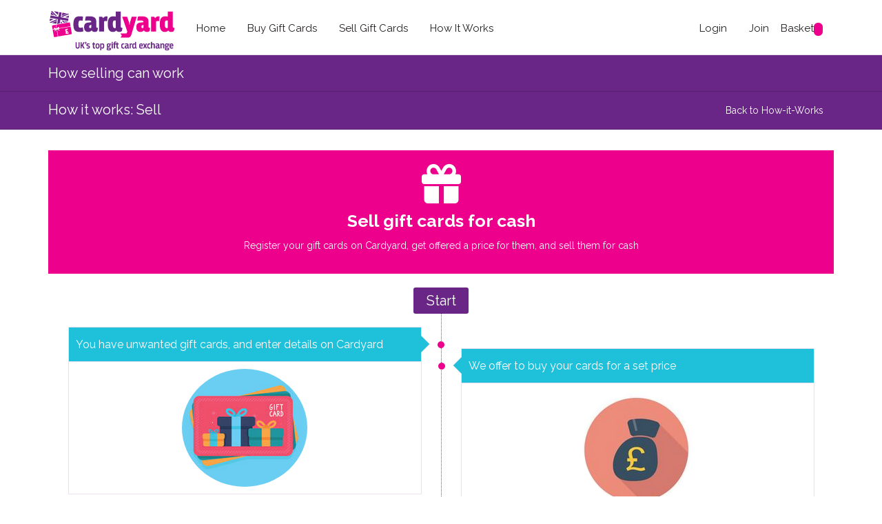

--- FILE ---
content_type: text/html; charset=utf-8
request_url: https://www.cardyard.co.uk/how_it_works_sell
body_size: 127808
content:
<!DOCTYPE html><html><head><title>How to Sell a Gift Card Online - Cardyard</title><link rel="icon" type="image/x-icon" href="https://www.cardyard.co.uk/assets/favicon-673c0091b8fd78fc8205305bf7dd1f3da1e924041f6adf9a2fc3c7b099210073.ico" /><base href="/how_it_works_sell" /><meta charset="utf-8" /><meta content="IE=edge" http-equiv="X-UA-Compatible" /><meta content="width=device-width, initial-scale=1.0" name="viewport" /><meta content="index, follow" name="robots" /><meta content="How to sell gift cards online for cash with Cardyard. Find out how to sell your unwanted gift cards online in exchange for cash with Cardyard UK." name="description" /><meta content="How to Sell a Gift Card Online - Cardyard" property="og:title" /><meta content="article" property="og:type" /><meta content="https://www.cardyard.co.uk/how_it_works_sell" property="og:url" /><meta content="How to sell gift cards online for cash with Cardyard. Find out how to sell your unwanted gift cards online in exchange for cash with Cardyard UK." property="og:description" /><meta content="no-cache" name="turbo-cache-control" /><meta content="vTOZzSq1Ar_CrUQmX2OCMTKbSHuotsnxNjDxV_g3Gk0" name="google-site-verification" /><meta content="wge5Q4VBVg5SnRegFgl_32HAWvRvcL2cBGs8MNeWGMs" meta="" name="google-site-verification" /><meta content="d0f8f9b7c11e4b77beda50c4dcbb319a" name="p:domain_verify" /><meta name="csrf-param" content="authenticity_token" />
<meta name="csrf-token" content="kMoqtLG8dzEWnnlKPi8SYU2Kv4fAy0UhtYEw7fHf09TUXf9lnMKovLtAe8OHmtgUskt4M7X67qPPgPDYyUfvcA" /><link rel="stylesheet" href="https://www.cardyard.co.uk/assets/application_hotwire-a5660313eb0a38114a1265e2bfae29225e4241099e46d96973349407927d1c6e.css" media="all" /><script src="https://www.cardyard.co.uk/assets/facebook-pixel-11d76730f643c43cc9692bed7b18b80dcd4ff3e3c3b1fb64d1ebb8743f3d0c39.js" async="async"></script><script src="https://www.googletagmanager.com/gtag/js?id=G-72PVPJFXMZ" async="async"></script><script src="https://www.cardyard.co.uk/assets/google-analytics4-ddc400937c438c8b8c0522aa4f194c07e65446234968574f1dd603a2938ef5ff.js" async="async"></script><script src="https://www.cardyard.co.uk/assets/microsoft-bing-4a31213e0e7f7d84c45cfa6aef3aea60d5b7e6991a90aa10c7fcc1041fecb22d.js" async="async"></script><script>
//<![CDATA[
var unique_code = "4728171768890646";
//]]>
</script><script src="https://www.cardyard.co.uk/assets/reddit-pixel-f1a430fc4132ed1e9c87f50ace84115e9d49ad51adcb6743fca2ddb9deda8915.js" async="async"></script><script type="importmap" data-turbo-track="reload">{
  "imports": {
    "application": "https://www.cardyard.co.uk/assets/application-92b55990a4660dfa1007b8bdd514ba5ff412ba8021befc3210c1cad4083c7693.js",
    "@hotwired/turbo-rails": "https://www.cardyard.co.uk/assets/turbo.min-7854764dd3c6c3487f99f14437f518aaeffbdac8208c83e52d30efa83fffc14f.js",
    "@hotwired/stimulus": "https://www.cardyard.co.uk/assets/stimulus.min-fd056631d1b4203761557797f3e2a7243c914185a6357e4e7aad5ff41807d0dc.js",
    "@hotwired/stimulus-loading": "https://www.cardyard.co.uk/assets/stimulus-loading-813ef2324202cb75fd69094a7ac340a4b580cfd0a4388a70d36b20d4a16cdaea.js",
    "@rails/activestorage": "https://www.cardyard.co.uk/assets/activestorage.esm-f60a8545ce9cc05460f3659b24dba37a7166a719040de06901d7687ec472690c.js",
    "controllers/application": "https://www.cardyard.co.uk/assets/controllers/application-48e8b4d3dfcce7f7f8225f64dfd4717ff1874643325602d9eed09ad17b95cb76.js",
    "controllers/basket/basket_button_controller": "https://www.cardyard.co.uk/assets/controllers/basket/basket_button_controller-d2b6ca3e3b2b62705fb2af12ea3baa5ce7698e1a09ee7b3c364815c7f2798710.js",
    "controllers/basket/basket_controller": "https://www.cardyard.co.uk/assets/controllers/basket/basket_controller-feb50c88f9cff35125d1f5b31440c66480c1e3931af184b58cfb0a79f8e75ecf.js",
    "controllers/basket/basket_gift_cards_controller": "https://www.cardyard.co.uk/assets/controllers/basket/basket_gift_cards_controller-f9d65839f7b43c8dcdba67289d5fba57334c0645278d53a3262a3f8fd207326a.js",
    "controllers/buy/buy_shop_controller": "https://www.cardyard.co.uk/assets/controllers/buy/buy_shop_controller-e6f6baed179ca9a6f5c1679507b78df59736d4f1a1beb325e128f3048d9ccd14.js",
    "controllers/buy/card_notifications_controller": "https://www.cardyard.co.uk/assets/controllers/buy/card_notifications_controller-22203b2f9eb763311339caf01be2737015a06683fedf038abe8b0cc881dc4c67.js",
    "controllers/buy/fulfilment_controller": "https://www.cardyard.co.uk/assets/controllers/buy/fulfilment_controller-4d365e2508ddd20ffaabcc07200bfe25b81f69c4380cc5cdc1a151f539a26a94.js",
    "controllers/buy/select_buy_shop_controller": "https://www.cardyard.co.uk/assets/controllers/buy/select_buy_shop_controller-b51927c9e1c7e8a20d9f774e0b111643b4135f6f854b7ef60d2a5af06d678870.js",
    "controllers/buy/select_card_notifications_shop_controller": "https://www.cardyard.co.uk/assets/controllers/buy/select_card_notifications_shop_controller-7c20771d461090820fd4bd178a46e136f5c66c8a7a9902e71ebdd0486b5e8d43.js",
    "controllers/checkout/checkout_controller": "https://www.cardyard.co.uk/assets/controllers/checkout/checkout_controller-382e09671a0d1cc82e54adfece6b302311b9928d4ca9596c084dcedc77a4952e.js",
    "controllers/checkout/checkout_redirect_button_controller": "https://www.cardyard.co.uk/assets/controllers/checkout/checkout_redirect_button_controller-cad1827a8afab5303119a08b38fb2b92def817cc0b5caaa79bca320d7c235346.js",
    "controllers/checkout/checkout_wizard_controller": "https://www.cardyard.co.uk/assets/controllers/checkout/checkout_wizard_controller-74d07ca81c74bf54215971f3d051c20dcb0d852d662053407406d9c083a84beb.js",
    "controllers/checkout/confirm_buy_controller": "https://www.cardyard.co.uk/assets/controllers/checkout/confirm_buy_controller-c927fc480d9cc2a0df936da126dca6a78c4efcd0c2b00fb0bd5fa082fccca294.js",
    "controllers/checkout/payment_method_buy_controller": "https://www.cardyard.co.uk/assets/controllers/checkout/payment_method_buy_controller-6e0bc8e68cd49e24fb4355861995c224d9ef20e4f977ecba56e6b3ecdce17356.js",
    "controllers/confirm_modal_controller": "https://www.cardyard.co.uk/assets/controllers/confirm_modal_controller-ff1e35be2286ee4ad677867acf4c814067297c6f053fe831bec856c4eaaeaadb.js",
    "controllers/cookie_policy_controller": "https://www.cardyard.co.uk/assets/controllers/cookie_policy_controller-cb9666df6abdafd56b05e18343afca5eb8fbb7521db36746e2dadb44a2f7ac0b.js",
    "controllers/embedded_video_controller": "https://www.cardyard.co.uk/assets/controllers/embedded_video_controller-c55f36293ebe6cc9c8a9c5b749253c4ac6fe0970f08d63f99be281ecce71a6d6.js",
    "controllers/hello_controller": "https://www.cardyard.co.uk/assets/controllers/hello_controller-5e545fa92cdc41ea2e6870cfbea018726fae4680ea0a8820832957dbdd46d65f.js",
    "controllers/homepage_controller": "https://www.cardyard.co.uk/assets/controllers/homepage_controller-d2a94d3fbfd6844b6019c342eeca74b5bed56b37998c94c585eade6a847cac96.js",
    "controllers": "https://www.cardyard.co.uk/assets/controllers/index-7f7012036c57a0a654dffaec436e7977103a22f8ad358f653105999efb06d298.js",
    "controllers/multi/confirm_box_controller": "https://www.cardyard.co.uk/assets/controllers/multi/confirm_box_controller-bcaa132bc69d0dfc571f76ce5071a2b78e02d12f0aed4718dde977f2be3ca8fc.js",
    "controllers/multi/cookie_view_controller": "https://www.cardyard.co.uk/assets/controllers/multi/cookie_view_controller-44cf77ba2429b3dfc37c528e6f021d6225f70b4283b50cc9588e103fbc8ddacf.js",
    "controllers/multi/expandable_explainer_controller": "https://www.cardyard.co.uk/assets/controllers/multi/expandable_explainer_controller-ab6de8e1ca209808b295f5c94b2646dcd28ad42e3ae5db5042655d1a4753d866.js",
    "controllers/multi/file_upload_controller": "https://www.cardyard.co.uk/assets/controllers/multi/file_upload_controller-260b31846dacbc45825c951f338b775defd5e51130d7c2ffb31315ae35ca31f6.js",
    "controllers/multi/user_details_controller": "https://www.cardyard.co.uk/assets/controllers/multi/user_details_controller-88f5e33d6b10a06226c14c9d9be7d07744a4ca9efdbb2e8d9cb307f2d735db42.js",
    "controllers/newsletter_sub_controller": "https://www.cardyard.co.uk/assets/controllers/newsletter_sub_controller-b59650039ae71811502ca7e5fa76aef84e134dc877633d4f49be26fca3466dbb.js",
    "controllers/notify_controller": "https://www.cardyard.co.uk/assets/controllers/notify_controller-a2e29bc8a9847aae28fed4d44c41db2b26e2a8595c7449952b9d1a2a0d9f5ebb.js",
    "controllers/popover_controller": "https://www.cardyard.co.uk/assets/controllers/popover_controller-c33c29c17c87543f6e595cf800f3323d25f1e59ea6493a00240ba2524977089e.js",
    "controllers/sell/add_gift_card/add_enter_bulk_buttons_controller": "https://www.cardyard.co.uk/assets/controllers/sell/add_gift_card/add_enter_bulk_buttons_controller-185631d14a87a8326137dca3b1c95c5f48cd4af572aa44c11d2d5bb5c87c6497.js",
    "controllers/sell/add_gift_card/add_gift_card_codes_controller": "https://www.cardyard.co.uk/assets/controllers/sell/add_gift_card/add_gift_card_codes_controller-170213b90c8123b203dbf0da3c1c9c617c4d982c217f7ff808e71c18281e723d.js",
    "controllers/sell/add_gift_card/add_gift_card_controller": "https://www.cardyard.co.uk/assets/controllers/sell/add_gift_card/add_gift_card_controller-9e27e80d26dfadd006310b019c0e37dcc660e9cf0bcc0f7a73e1282297f50143.js",
    "controllers/sell/add_gift_card/add_gift_card_select_shop_controller": "https://www.cardyard.co.uk/assets/controllers/sell/add_gift_card/add_gift_card_select_shop_controller-457fa60e14437ef5b4928e656d77775eb578e6247a0e934a814a27af1aa85261.js",
    "controllers/sell/add_gift_card/boost_payout_controller": "https://www.cardyard.co.uk/assets/controllers/sell/add_gift_card/boost_payout_controller-27799c5a0cc6b35b26592a534410764dabb6dac893137ab849cd879d84d0b010.js",
    "controllers/sell/add_gift_card/bulk_drag_drop_controller": "https://www.cardyard.co.uk/assets/controllers/sell/add_gift_card/bulk_drag_drop_controller-39a4cf1fcaf51465ba6000cb0add07ad77985c530ef3d4b2d38167c156adf298.js",
    "controllers/sell/add_gift_card/bulk_input_controller": "https://www.cardyard.co.uk/assets/controllers/sell/add_gift_card/bulk_input_controller-cddaa76250bf178f4d048bc9d8858cee30f7e020cd2b9f73601b1195c862c399.js",
    "controllers/sell/add_gift_card/enter_current_value_controller": "https://www.cardyard.co.uk/assets/controllers/sell/add_gift_card/enter_current_value_controller-d7ff8ea14385c84cafa7f7683378fdf6157ca3c4b0134f73c3b26506e0a85f78.js",
    "controllers/sell/add_gift_card/expiry_date_controller": "https://www.cardyard.co.uk/assets/controllers/sell/add_gift_card/expiry_date_controller-d41c86370f364d2116a180ed436f358ae50ff11f26d437224542b888809628c5.js",
    "controllers/sell/add_gift_card/list_gift_cards_controller": "https://www.cardyard.co.uk/assets/controllers/sell/add_gift_card/list_gift_cards_controller-a2ed8cac9385d6cb74ec801fde7abd69a1c41b573506c349aaf085a2af6dd1d1.js",
    "controllers/sell/add_gift_card/pay_date_explainer_controller": "https://www.cardyard.co.uk/assets/controllers/sell/add_gift_card/pay_date_explainer_controller-20871352f67e62934a147e94416dadec834a950480e8ae848ddaebccee7df8cb.js",
    "controllers/sell/add_gift_card/shop_explainer_controller": "https://www.cardyard.co.uk/assets/controllers/sell/add_gift_card/shop_explainer_controller-bc61411a9989e96381c825f2e51ba00bb53dea5d06bf5a256c05acb4d3682e1c.js",
    "controllers/sell/confirm/confirm_controller": "https://www.cardyard.co.uk/assets/controllers/sell/confirm/confirm_controller-9ccb495c441e20f4a9633541b0a8458883561139e7a76612aea28f5653140d4b.js",
    "controllers/sell/confirm/post_confirm_controller": "https://www.cardyard.co.uk/assets/controllers/sell/confirm/post_confirm_controller-c251ead858b631904ce43dabeb8327cec89711e6295c2593a591d8b5b30fd32a.js",
    "controllers/sell/info_panel_controller": "https://www.cardyard.co.uk/assets/controllers/sell/info_panel_controller-b625cbaa2f35c2eb62b1f25beac73f5b93845563a25af9616f002e9421e5c143.js",
    "controllers/sell/my_details/payment_method_controller": "https://www.cardyard.co.uk/assets/controllers/sell/my_details/payment_method_controller-31e50cd36dcd84e36ada724fe8d1aed4aec63f10b2327233b106c7c6f35f1d65.js",
    "controllers/sell/my_details/sell_my_details_controller": "https://www.cardyard.co.uk/assets/controllers/sell/my_details/sell_my_details_controller-96b41edd59a326222b331292385c5f414eea573bf9803f908488dd56c9597090.js",
    "controllers/sell/sell_controller": "https://www.cardyard.co.uk/assets/controllers/sell/sell_controller-2ca832b00ee4516ed510fec0f6a29ebee190e500b258dd1cb2dba52623ed8c6a.js",
    "controllers/sell/sell_wizard_controller": "https://www.cardyard.co.uk/assets/controllers/sell/sell_wizard_controller-3a642504839c41d2fad2d4160d0cfe481f9b3d3ac3daa9884ca61f9344fd1276.js",
    "controllers/sell/simple_sell_controller": "https://www.cardyard.co.uk/assets/controllers/sell/simple_sell_controller-03dd89c07852d07ea796106973907e0e59987bba4507d7fdb89f8607e2b2ea97.js",
    "controllers/sell_user/ddt_controller": "https://www.cardyard.co.uk/assets/controllers/sell_user/ddt_controller-7e53652d034509ece8b836ef2c38e9c844c67a8f571176e2b0cdfa3c14884c94.js",
    "controllers/sell_user/instruction_controller": "https://www.cardyard.co.uk/assets/controllers/sell_user/instruction_controller-9ad1de3229a95ab63bbf094c7e935a4ee105ee56d671331c8188ad2b434835e8.js",
    "controllers/user/address_controller": "https://www.cardyard.co.uk/assets/controllers/user/address_controller-ce2d044d6a0c53191792f1091e39ede36db8b41843e2b315713670997efcf0f1.js",
    "controllers/user/bank_account_controller": "https://www.cardyard.co.uk/assets/controllers/user/bank_account_controller-2854209ba3f8c54da25749cf88fb9c5590b62415c63b1da90aef5566a5303402.js",
    "controllers/user/buy_history_controller": "https://www.cardyard.co.uk/assets/controllers/user/buy_history_controller-b377d2e4cf948d088c74691d90ca952c225eaa8da3f903927f9edb39cfa4763c.js",
    "controllers/user/buy_order_show_controller": "https://www.cardyard.co.uk/assets/controllers/user/buy_order_show_controller-5b02a42d34697e7d9db1666c2f78377be3dfe30c18e6b8b265453643bb924490.js",
    "controllers/user/cancel_account_controller": "https://www.cardyard.co.uk/assets/controllers/user/cancel_account_controller-5e551b9be4c684254ec3f5524695da228e1d200ee6d7c14582d6d3eb5747cf13.js",
    "controllers/user/card_notifications_light_controller": "https://www.cardyard.co.uk/assets/controllers/user/card_notifications_light_controller-fd002478a4c5625297bcc8a5d39984516494c830ebd99db0f75316bf6280cc0f.js",
    "controllers/user/comms_controller": "https://www.cardyard.co.uk/assets/controllers/user/comms_controller-e19958fb45e8fab017fb20611bbe8cf647a2b02d80fa03fe6499190d9754d30f.js",
    "controllers/user/comms_light_controller": "https://www.cardyard.co.uk/assets/controllers/user/comms_light_controller-efe4dcc8df61e5d97bd49d34da36d9b46e14f3a395e467839926ea7701203438.js",
    "controllers/user/email_controller": "https://www.cardyard.co.uk/assets/controllers/user/email_controller-a8f79b52b242b419081f6fada8e2949f8af501ff767acdece5986cc52bc16e7e.js",
    "controllers/user/id_check_controller": "https://www.cardyard.co.uk/assets/controllers/user/id_check_controller-d3501c9bb5aedfaa70e6eb3c0509998d744deae682025fecdd9ebe48d71816ce.js",
    "controllers/user/join_login_controller": "https://www.cardyard.co.uk/assets/controllers/user/join_login_controller-e5ff89f4f2b19e7062048e305797c66e902c404e89ca0cde6e7db552e6e5994b.js",
    "controllers/user/logins_controller": "https://www.cardyard.co.uk/assets/controllers/user/logins_controller-2fd5c94ba3e4d127f0294a47dbb86678ee8fdea1987c85134ca1fbba15c8326a.js",
    "controllers/user/mobile_controller": "https://www.cardyard.co.uk/assets/controllers/user/mobile_controller-154234777596ca73a5ea8b3e970b683e9ae1a083b8c715267971806664e1ce93.js",
    "controllers/user/my_account_controller": "https://www.cardyard.co.uk/assets/controllers/user/my_account_controller-2e79b4ef76f65bef37c31d2826c05fae1d80ab374412ba294066a14d6b41851f.js",
    "controllers/user/post_sign_up_controller": "https://www.cardyard.co.uk/assets/controllers/user/post_sign_up_controller-7ae16b02d6efd21a970675cd11390187cfd9e1276be536804f83d220b6c6e44d.js",
    "controllers/user/sell_history_controller": "https://www.cardyard.co.uk/assets/controllers/user/sell_history_controller-7f5e218e4b09ecd83fae47ca0e922a00d5c96c55ba04a9266df0448544a8b3b7.js",
    "controllers/user/sell_order_item_list_controller": "https://www.cardyard.co.uk/assets/controllers/user/sell_order_item_list_controller-b8f78857b37994158e02ef6cc4776a447beaf7ef6be8e0ad53fc3d4a01f6ab6d.js",
    "controllers/user/sell_order_show_controller": "https://www.cardyard.co.uk/assets/controllers/user/sell_order_show_controller-537bd03d1eaef95e19fc9490c25413cc21aaa1b50c7bce60e1c5a0b87c35fabe.js",
    "controllers/user/sell_resolve_controller": "https://www.cardyard.co.uk/assets/controllers/user/sell_resolve_controller-35e5608d6ecdee88bf632156baf359782db576b46e103085e4c0b3f1d4a3d8a8.js",
    "controllers/user/user_controller": "https://www.cardyard.co.uk/assets/controllers/user/user_controller-cc9cdae00485720a29cbff975670668960207155548ab2d394665c3e28405da6.js",
    "components/buy/buy_card/buy_card_popover": "https://www.cardyard.co.uk/assets/components/buy/buy_card/buy_card_popover-3da5e20efb36d093c3e4a574b3293448367da9b6211d7699f069970abf363464.js",
    "components/buy/buy_shop/buy_shop_amazon": "https://www.cardyard.co.uk/assets/components/buy/buy_shop/buy_shop_amazon-719a26295ae0f0d370ab566a7933ff9d24cbb2b885aaca39e85af8b12a896cb7.js",
    "components/buy/buy_shop/buy_shop_data": "https://www.cardyard.co.uk/assets/components/buy/buy_shop/buy_shop_data-0bc22dedd9531b89dd13fdd7e0ef7be230d6c1e972eb7d0ab3b4d30faf6239d8.js",
    "components/buy/buy_shop/buy_shop_data_add_item": "https://www.cardyard.co.uk/assets/components/buy/buy_shop/buy_shop_data_add_item-59b7f1606645733c4ae5098d9621986864081feb2151cffc878b9e3b46c58471.js",
    "components/buy/buy_shop/buy_shop_data_card_shortage": "https://www.cardyard.co.uk/assets/components/buy/buy_shop/buy_shop_data_card_shortage-2e471307c12c2c6241638cf654df6ac33ce1cfa20304c7aa333c1737c7154a6d.js",
    "components/buy/buy_shop/buy_shop_data_resolve": "https://www.cardyard.co.uk/assets/components/buy/buy_shop/buy_shop_data_resolve-8995b5406db29ec51ffb132219d8c974dad255e95ec1ce524fc68ed1fdeea81d.js",
    "components/buy/buy_shop/buy_shop_data_update_fix": "https://www.cardyard.co.uk/assets/components/buy/buy_shop/buy_shop_data_update_fix-677925aec34e8b8bdabecf209d88b94c7870b07fa7f35b01f2ca873d5c60dd1a.js",
    "components/buy/buy_shop/buy_shop_data_update_item": "https://www.cardyard.co.uk/assets/components/buy/buy_shop/buy_shop_data_update_item-12c99a7fb60aaa33f3919c80376e741daa973f18aa2dd83158c3f9ab6f9b82b3.js",
    "components/buy/buy_shop/buy_shop_delivery": "https://www.cardyard.co.uk/assets/components/buy/buy_shop/buy_shop_delivery-c50ad1bb24781ce28bfeab07415f9cd4874949e651f016badc96052e75b50b1c.js",
    "components/buy/buy_shop/buy_shop_restrictions": "https://www.cardyard.co.uk/assets/components/buy/buy_shop/buy_shop_restrictions-45abced0714bd9c9dad25c3e4bc3841ef6fb5ace3684dc843338792cc53d9109.js",
    "components/buy/buy_shop/buy_shop_view": "https://www.cardyard.co.uk/assets/components/buy/buy_shop/buy_shop_view-b58b4720ab66d617d51de5eda4840890744940239eaf4cb8222746cc933e1e87.js",
    "components/buy/card_notifications/card_notifications_form": "https://www.cardyard.co.uk/assets/components/buy/card_notifications/card_notifications_form-51038e5acb087d590b7b588e1adaf35ad9e1fa20a376b54fbbc148ef8654881f.js",
    "components/buy/card_notifications/card_notifications_message": "https://www.cardyard.co.uk/assets/components/buy/card_notifications/card_notifications_message-d17fb11e6a2da5ae5309422e37300515776fb8d4efe6615af4144eee93251c58.js",
    "components/buy/card_notifications/select_shop_build_options": "https://www.cardyard.co.uk/assets/components/buy/card_notifications/select_shop_build_options-18aad7ad8ccb2defd89665ac6427964697e42ca84474f4ff98648361002f8ebe.js",
    "components/buy/card_notifications/select_shop_conf_priv": "https://www.cardyard.co.uk/assets/components/buy/card_notifications/select_shop_conf_priv-3edf6a6a7f0019292fa61962d151e501da03c7caad71489ec273f403211ed3f6.js",
    "components/buy/card_notifications/select_shop_config": "https://www.cardyard.co.uk/assets/components/buy/card_notifications/select_shop_config-3e54d703df875d8e738099475b5db60c940167d1fd6b9a7d1778f6e425abe237.js",
    "components/buy/fulfilment/fulfilment_buttons": "https://www.cardyard.co.uk/assets/components/buy/fulfilment/fulfilment_buttons-12bee186a839ca1967b1b293064724ce2dcb7f8dd9585cae0d5cb1336412ac11.js",
    "components/buy/fulfilment/fulfilment_data": "https://www.cardyard.co.uk/assets/components/buy/fulfilment/fulfilment_data-89aedc468297db37d14578e2286987fe330ca771b93ab022dbe90653f6889cf0.js",
    "components/buy/fulfilment/fulfilment_modal": "https://www.cardyard.co.uk/assets/components/buy/fulfilment/fulfilment_modal-98e7087c3a80df0452debd91d9443b989eeb85e536952b11f52f062391d5f2e6.js",
    "components/card_cash": "https://www.cardyard.co.uk/assets/components/card_cash-b8f930203091c89b0911baed65083e114659cf1f4562f27129519f691f124057.js",
    "components/checkout/checkout_navigator": "https://www.cardyard.co.uk/assets/components/checkout/checkout_navigator-b3680cc74523cc75d87fcefd576382572e41bed68120774a7fac528b62ab5435.js",
    "components/checkout/confirm/confirm_list_data": "https://www.cardyard.co.uk/assets/components/checkout/confirm/confirm_list_data-83d7ecc8d38669564ced12ff28fdc55ca9d588055ab1e562f728dcb8bd5cadbf.js",
    "components/checkout/confirm/confirm_list_view": "https://www.cardyard.co.uk/assets/components/checkout/confirm/confirm_list_view-3736551b37ac7d92576eab35e61af6a8a42ce5dd4b56829778253deb7aff397e.js",
    "components/checkout/confirm/confirm_summary_view": "https://www.cardyard.co.uk/assets/components/checkout/confirm/confirm_summary_view-b6f090aa803b885b6f7a82b5f066c2a92757707bafe5479ebdff561daa40a322.js",
    "components/checkout/finalize/finalize_data": "https://www.cardyard.co.uk/assets/components/checkout/finalize/finalize_data-ba63e69c66191651a9a21cecb71f2a57ca206a3c2db9764f4c227007fcf0e906.js",
    "components/checkout/finalize/finalize_empay": "https://www.cardyard.co.uk/assets/components/checkout/finalize/finalize_empay-bb9eb50f6589f74ee39d92eeff9c7a69fa2cbe99f0b6c9546d38a7ea55c12bad.js",
    "components/checkout/finalize/finalize_fibonatix": "https://www.cardyard.co.uk/assets/components/checkout/finalize/finalize_fibonatix-c0f6735088b91de8a31c3d1149c7e6f8d9b6010051e3f329b5aaeb4901e1d823.js",
    "components/checkout/finalize/finalize_modal": "https://www.cardyard.co.uk/assets/components/checkout/finalize/finalize_modal-7be0f052bc6c3d9e518fc337e1855b2ff90e66749e58028031dd1d04aa9223cd.js",
    "components/checkout/finalize/finalize_redirects": "https://www.cardyard.co.uk/assets/components/checkout/finalize/finalize_redirects-c0ee6c98e4d359c5bf3c528dccc1e086be2a94e8ab3c2830bfeff1e4363e2219.js",
    "components/checkout/finalize/finalize_three_empay": "https://www.cardyard.co.uk/assets/components/checkout/finalize/finalize_three_empay-13aa61329a7a24580d80de33559284437906e42b32cf353f52f570da8cf34758.js",
    "components/checkout/finalize/finalize_three_fibonatix": "https://www.cardyard.co.uk/assets/components/checkout/finalize/finalize_three_fibonatix-5cbb9cd9f55683cf477e5784aba71822b125bf7438e32b33e77b905178eccc3c.js",
    "components/checkout/finalize/finalize_three_worldpay": "https://www.cardyard.co.uk/assets/components/checkout/finalize/finalize_three_worldpay-f6213271ae66403b7a74ec7056f9d8c5446eca3445f81583c8877c5af78df995.js",
    "components/checkout/finalize/finalize_threeds": "https://www.cardyard.co.uk/assets/components/checkout/finalize/finalize_threeds-ed0a323c9966334184e48afb638adf8eae47dc0c40299431d5119d3020fac5b4.js",
    "components/checkout/finalize/finalize_view": "https://www.cardyard.co.uk/assets/components/checkout/finalize/finalize_view-a465b02f686bb603a70e90d1535e715ffe8b746e75c9de19eb6f381f66119f15.js",
    "components/checkout/finalize/finalize_worldpay": "https://www.cardyard.co.uk/assets/components/checkout/finalize/finalize_worldpay-b47f1c953c374903735bf804eea41df32cb41d62299c1a1ebd2993067c19c0bf.js",
    "components/checkout/handshake_buy_exchange": "https://www.cardyard.co.uk/assets/components/checkout/handshake_buy_exchange-f6c8665ea19eb9850930f56859ca6b688861dd2d470bcb7fd96dac3cef8bd99e.js",
    "components/checkout/payment_method/payment_method_buy_card": "https://www.cardyard.co.uk/assets/components/checkout/payment_method/payment_method_buy_card-015fb10d3d85de68acc25b14e9d789b4ffc51895231117188c60a92b5106b1be.js",
    "components/checkout/payment_method/payment_method_buy_data": "https://www.cardyard.co.uk/assets/components/checkout/payment_method/payment_method_buy_data-554fc2c838f7d550e6756601384c46c6003d88a530a7686a211ea0b9c052fcf3.js",
    "components/checkout/payment_method/payment_method_buy_pci": "https://www.cardyard.co.uk/assets/components/checkout/payment_method/payment_method_buy_pci-0e09e71deaf141d5706064939a2ebfbb5816231f4b8d8ef7c9b652c5ffcc8fed.js",
    "components/checkout/payment_method/payment_method_buy_view": "https://www.cardyard.co.uk/assets/components/checkout/payment_method/payment_method_buy_view-2506e34cde6d8a6038ccd0f5f5b59e75d19967d89f56be8bf52f4d5be63ccf98.js",
    "components/cookies": "https://www.cardyard.co.uk/assets/components/cookies-1f778f502b53bb97121d4a2c843b8bc7e7e1b3a78ecaa97780176d656772b70c.js",
    "components/devices": "https://www.cardyard.co.uk/assets/components/devices-bbb7cc701fd3f64382fa4fa4ed9aa92cebe8ae0609d6ad356ae39b42d9622ffa.js",
    "components/form_message": "https://www.cardyard.co.uk/assets/components/form_message-6d9578c0d32c1cc215a51cacac980b641774db167d07f0ed630d93c644703692.js",
    "components/ga_event": "https://www.cardyard.co.uk/assets/components/ga_event-e4c1b292802493614f7fd929861029e45f17e7cbcfad5596be6e66eea86b1474.js",
    "components/multi/basket_button_make_visible": "https://www.cardyard.co.uk/assets/components/multi/basket_button_make_visible-4666d985d55c365aa8a1daa7da27f1a49fc4c5a777dc984e56b606c91f6b1194.js",
    "components/multi/basket_button_quick_view": "https://www.cardyard.co.uk/assets/components/multi/basket_button_quick_view-f625fcbfef7c6293299444093d14f748ce57921bd65c0c7439361037f8f6d642.js",
    "components/multi/confirm_modal_choices": "https://www.cardyard.co.uk/assets/components/multi/confirm_modal_choices-780c5c4847c7e55bdfd55b8b20b9e6effcc359ab6ff2f1cad07a2652bfd51653.js",
    "components/multi/cookie_policy_cookies": "https://www.cardyard.co.uk/assets/components/multi/cookie_policy_cookies-6b55acc8e9ecd8b1718862eaf63e1c115f00cb7a0abc42872ff9abd5563a17d2.js",
    "components/multi/detect_back": "https://www.cardyard.co.uk/assets/components/multi/detect_back-d7d06588b3df4803558d6df2e3a9f27abfc46e68231b02f2169df3f911fe44ca.js",
    "components/multi/file_upload/file_upload_file": "https://www.cardyard.co.uk/assets/components/multi/file_upload/file_upload_file-0237bc8ffe85a3666c83495f1fd57ac95501a487f43520c9975289b8f5235f5b.js",
    "components/multi/file_upload/file_upload_rows": "https://www.cardyard.co.uk/assets/components/multi/file_upload/file_upload_rows-300b9147149e6d764a38d11750fb48188472e408edc39872916c72ecc07d348f.js",
    "components/multi/my_details/user_data": "https://www.cardyard.co.uk/assets/components/multi/my_details/user_data-7c4eb3d71dbc864abac336cc8b804b380fa2d4509460aea0f20104f255ec1504.js",
    "components/multi/my_details/user_dob": "https://www.cardyard.co.uk/assets/components/multi/my_details/user_dob-1f6be03daefbecfedb31d524a078137ae5c278f46be96e9fed1da53512712b87.js",
    "components/multi/my_details/user_name": "https://www.cardyard.co.uk/assets/components/multi/my_details/user_name-fde53de38c6cc70d5e9e13a6e17ca105cec64d6aa0114fc98b35846af6dcbc99.js",
    "components/multi/my_details/user_view": "https://www.cardyard.co.uk/assets/components/multi/my_details/user_view-18d6515587182603c39a5660b3483c28f4736a80f4d2d9fd619f51ebbb22f20a.js",
    "components/multi/select_shop/select_shop_build_options": "https://www.cardyard.co.uk/assets/components/multi/select_shop/select_shop_build_options-18aad7ad8ccb2defd89665ac6427964697e42ca84474f4ff98648361002f8ebe.js",
    "components/multi/select_shop/select_shop_conf_priv": "https://www.cardyard.co.uk/assets/components/multi/select_shop/select_shop_conf_priv-3f7e98d055ddfccdaaa53d2f8a8562360d61414a360db8855fafe99f146b4cee.js",
    "components/multi/select_shop/select_shop_config": "https://www.cardyard.co.uk/assets/components/multi/select_shop/select_shop_config-e8125600a2abdca58ad16f4a3b48b10797b691380dfb53798061514c435c1907.js",
    "components/multi/select_shop/select_shop_query": "https://www.cardyard.co.uk/assets/components/multi/select_shop/select_shop_query-6e0aa2863794dfd3204dec52f136da614f95318718b4f25fe456c0ec91b3cda2.js",
    "components/notify": "https://www.cardyard.co.uk/assets/components/notify-f3bd60077f5ccc04abdce162c4be8acc739ec98bcd6daf133a277390680f7ad5.js",
    "components/re_captcha": "https://www.cardyard.co.uk/assets/components/re_captcha-40f015fb93e4fecfd27f849caff3526eb97e0fb2d43e62d8f5be8f3bbc7d0990.js",
    "components/sell/add_gift_card/boost/boost_payout_data": "https://www.cardyard.co.uk/assets/components/sell/add_gift_card/boost/boost_payout_data-49c3d6aadc18b881319b34f931a11d4b0d4260e4515649d9b85396f35e1af879.js",
    "components/sell/add_gift_card/boost/boost_payout_exchange": "https://www.cardyard.co.uk/assets/components/sell/add_gift_card/boost/boost_payout_exchange-7bb8e2dc1470b0e847c30cc26fe5f785f7c599fab76cabc697e93ff77e2e2ad8.js",
    "components/sell/add_gift_card/boost/boost_payout_item": "https://www.cardyard.co.uk/assets/components/sell/add_gift_card/boost/boost_payout_item-293a4277bd6219e8f60f479eb069b3efa436eb30c1d40e03420e811055374022.js",
    "components/sell/add_gift_card/boost/boost_payout_validate": "https://www.cardyard.co.uk/assets/components/sell/add_gift_card/boost/boost_payout_validate-ef4abac4f072a3a995cf7b488c2229b7fa4467bb6bece2c8dede59fdca509a07.js",
    "components/sell/add_gift_card/boost/boost_payout_view": "https://www.cardyard.co.uk/assets/components/sell/add_gift_card/boost/boost_payout_view-0344f12928063d3d868c96f27fedbcd6eab8edce88f1ea6bea8b391b818eb4cd.js",
    "components/sell/add_gift_card/bulk/bulk_drag_drop_class": "https://www.cardyard.co.uk/assets/components/sell/add_gift_card/bulk/bulk_drag_drop_class-2292ab4113351679a3b30af45b58670f6cdb7ce24c8646fef033dc597fc7800b.js",
    "components/sell/add_gift_card/bulk/bulk_drag_drop_placement": "https://www.cardyard.co.uk/assets/components/sell/add_gift_card/bulk/bulk_drag_drop_placement-b1329279e1e8a49025ef197755c69cbad1a78d9484eb8e3f4007882e28f7ee88.js",
    "components/sell/add_gift_card/bulk/bulk_drag_drop_setup": "https://www.cardyard.co.uk/assets/components/sell/add_gift_card/bulk/bulk_drag_drop_setup-03a7f70a6e7bd9d31cf635ba561592d0e225805fa2f7544f84c5d7d396221188.js",
    "components/sell/add_gift_card/bulk/bulk_input_config": "https://www.cardyard.co.uk/assets/components/sell/add_gift_card/bulk/bulk_input_config-a3c40a6cb439de1308a9cb464803279c151e337b561c3e2a3126cc4091bf45a8.js",
    "components/sell/add_gift_card/bulk/bulk_input_dat_arrays": "https://www.cardyard.co.uk/assets/components/sell/add_gift_card/bulk/bulk_input_dat_arrays-3ba3f43b354d3eefc76a20d3706b6a2c0a20a895b608b9d559b39d5143ae2b31.js",
    "components/sell/add_gift_card/bulk/bulk_input_dat_codes": "https://www.cardyard.co.uk/assets/components/sell/add_gift_card/bulk/bulk_input_dat_codes-21f16ba4ecd75ac141298b9fc62e5ec420a60f72242d45cf1f35f2ab3854cea5.js",
    "components/sell/add_gift_card/bulk/bulk_input_dat_import": "https://www.cardyard.co.uk/assets/components/sell/add_gift_card/bulk/bulk_input_dat_import-f96fdbe6686046899749968967dc470d22b07e854e7845590ee0da4973849cfd.js",
    "components/sell/add_gift_card/bulk/bulk_input_dat_items": "https://www.cardyard.co.uk/assets/components/sell/add_gift_card/bulk/bulk_input_dat_items-55f28394a8af83a6a293a5e10567694d32e097622c26a791f5addab0d0a4004f.js",
    "components/sell/add_gift_card/bulk/bulk_input_dat_verify": "https://www.cardyard.co.uk/assets/components/sell/add_gift_card/bulk/bulk_input_dat_verify-88d17dd708b92a6c95597528953f221f065a50381fdcb22219b1caffd233008c.js",
    "components/sell/add_gift_card/bulk/bulk_input_data": "https://www.cardyard.co.uk/assets/components/sell/add_gift_card/bulk/bulk_input_data-324c92b9c9b5ad8d2917eadabc901abd9a91a4fb5344e60dacba3d1640f9d3e6.js",
    "components/sell/add_gift_card/card_codes/card_codes_config": "https://www.cardyard.co.uk/assets/components/sell/add_gift_card/card_codes/card_codes_config-5dab68aa3e2931bf6f455fd9d0f6bfe611ad140a4fad70261a221030a1143d73.js",
    "components/sell/add_gift_card/card_codes/card_codes_dupes": "https://www.cardyard.co.uk/assets/components/sell/add_gift_card/card_codes/card_codes_dupes-14a81b23967eb10e81a3e0f4578d18cdb5f1b1ee1412c4d57d197b1b09f16dfa.js",
    "components/sell/add_gift_card/card_codes/card_codes_elink": "https://www.cardyard.co.uk/assets/components/sell/add_gift_card/card_codes/card_codes_elink-8e6519a0d03b2e489ea23ed451d8f454783dfdb254241b7bc46db713c4573352.js",
    "components/sell/add_gift_card/card_codes/card_codes_row": "https://www.cardyard.co.uk/assets/components/sell/add_gift_card/card_codes/card_codes_row-6a37164c07c65156d7d829bf4389f391f54a7e0d1ac36c8aef38ca32224d7c64.js",
    "components/sell/add_gift_card/card_codes/card_codes_row_del": "https://www.cardyard.co.uk/assets/components/sell/add_gift_card/card_codes/card_codes_row_del-0cce8ca98e29c3e39a6ec2566dba75f57aac89ef2e98e3744bc9cc4d4345cd17.js",
    "components/sell/add_gift_card/card_codes/card_codes_row_priv": "https://www.cardyard.co.uk/assets/components/sell/add_gift_card/card_codes/card_codes_row_priv-b8ede69019e95d5b6222bdd37d4d2be41d4f55e1123ac0c11794a10151e204ec.js",
    "components/sell/add_gift_card/card_codes/card_codes_row_undel": "https://www.cardyard.co.uk/assets/components/sell/add_gift_card/card_codes/card_codes_row_undel-8361b0d321e90d2c991302f7e47075a88a95167cd4c8c282438792627509585b.js",
    "components/sell/add_gift_card/card_codes/card_codes_val_priv": "https://www.cardyard.co.uk/assets/components/sell/add_gift_card/card_codes/card_codes_val_priv-e6ca5cd9dac47ad3c59a564409597eb6172702b0e2e4c1afbf60906446ee0b19.js",
    "components/sell/add_gift_card/card_codes/card_codes_validate": "https://www.cardyard.co.uk/assets/components/sell/add_gift_card/card_codes/card_codes_validate-0937200443e51b20e2acc719e45def3925fd4b062562a7dbf7e13a05806c063a.js",
    "components/sell/add_gift_card/card_codes/card_codes_view": "https://www.cardyard.co.uk/assets/components/sell/add_gift_card/card_codes/card_codes_view-2b76f4adc8872cf1ad91d87bb7a26a38b11ca7009783cbc512d010d3e2b2c29b.js",
    "components/sell/add_gift_card/deleting/delete_item": "https://www.cardyard.co.uk/assets/components/sell/add_gift_card/deleting/delete_item-8be25a3f3e3f7e26ab814327516491f61f0f16e84133dcca54ad0e3d0f2a425d.js",
    "components/sell/add_gift_card/deleting/deleting": "https://www.cardyard.co.uk/assets/components/sell/add_gift_card/deleting/deleting-a3d54c7dfa88e1f230d500f77b4334f2f1140d4375c14f976d80d8a793f3cd1e.js",
    "components/sell/add_gift_card/enter_current_value/enter_current_value_dupe": "https://www.cardyard.co.uk/assets/components/sell/add_gift_card/enter_current_value/enter_current_value_dupe-e920dfde76e3e1e8c7c9bab974cc8c6be4712474c523d2db679ccd5490270b1d.js",
    "components/sell/add_gift_card/enter_current_value/enter_current_value_range": "https://www.cardyard.co.uk/assets/components/sell/add_gift_card/enter_current_value/enter_current_value_range-aa3707c700f0b2d44d4832a1ff6569e1b8719a88d11c6028063229b73f6f55a5.js",
    "components/sell/add_gift_card/expiry_date": "https://www.cardyard.co.uk/assets/components/sell/add_gift_card/expiry_date-a3d54c7dfa88e1f230d500f77b4334f2f1140d4375c14f976d80d8a793f3cd1e.js",
    "components/sell/add_gift_card/handshake_sell_exchange": "https://www.cardyard.co.uk/assets/components/sell/add_gift_card/handshake_sell_exchange-5b0e03be388766f719c3ab0818ba381ebc2e9f7170c87ecca855bbfdab70ef17.js",
    "components/sell/add_gift_card/json": "https://www.cardyard.co.uk/assets/components/sell/add_gift_card/json-019cde6a5cf27c971a55520b5d6f02ae0ce08ecbcff79944432eb8840abb0cb3.js",
    "components/sell/add_gift_card/list/list_gift_cards_benefits": "https://www.cardyard.co.uk/assets/components/sell/add_gift_card/list/list_gift_cards_benefits-cc9e6e43dfcd6652db30fe4d2a447d4aa4b041877b797ccf68e66e7d1f5d01e4.js",
    "components/sell/add_gift_card/list/list_gift_cards_items": "https://www.cardyard.co.uk/assets/components/sell/add_gift_card/list/list_gift_cards_items-fcbc6dabcb4a8bea53de00c9d0b72a69b8bfee80bb5ad56f9dec36fac0fcb771.js",
    "components/sell/add_gift_card/list/list_gift_cards_modal": "https://www.cardyard.co.uk/assets/components/sell/add_gift_card/list/list_gift_cards_modal-d72f0597284ea15c7894ed4aa7cdb15bc4828f69a2702b0147b8e9379e9f0d2b.js",
    "components/sell/add_gift_card/pay_date_explainer_json": "https://www.cardyard.co.uk/assets/components/sell/add_gift_card/pay_date_explainer_json-f0964706e3d773f75a01662747c0c6efe9bb1605e4efd4cfecfbed54645280b3.js",
    "components/sell/confirm/confirm_codes": "https://www.cardyard.co.uk/assets/components/sell/confirm/confirm_codes-ea350b0beefc50e73da2434f948d758faad4df79870c347d60286f829048bcb1.js",
    "components/sell/confirm/confirm_en": "https://www.cardyard.co.uk/assets/components/sell/confirm/confirm_en-e392ae0abefbe2ce0b227453ced23d0592a77c1b3bef47f79df14d98743bfd4a.js",
    "components/sell/confirm/confirm_finalize": "https://www.cardyard.co.uk/assets/components/sell/confirm/confirm_finalize-cf7a44953612d07e1ed052cae6335768d21941d5496d80dc913c652b0d7553b0.js",
    "components/sell/confirm/confirm_items": "https://www.cardyard.co.uk/assets/components/sell/confirm/confirm_items-fc2606d8ddfdcb537f47fd988732b4593ad1963327c2e5e5d80042b3125f6dbb.js",
    "components/sell/confirm/confirm_modal": "https://www.cardyard.co.uk/assets/components/sell/confirm/confirm_modal-d9d4258c9c1fd25a487f36c27463f921db8547892c8bb7afcd166cec55244037.js",
    "components/sell/confirm/confirm_payout_boost": "https://www.cardyard.co.uk/assets/components/sell/confirm/confirm_payout_boost-03920600c410cd23705fa265bac122fe847d6d869d12c84808edd489671fd80b.js",
    "components/sell/confirm/confirm_view": "https://www.cardyard.co.uk/assets/components/sell/confirm/confirm_view-826245d3c84af1cbed66292ec68e708a5e229753c0130fbe1f9dc76dd3c7c6a7.js",
    "components/sell/my_details/payment_method_data": "https://www.cardyard.co.uk/assets/components/sell/my_details/payment_method_data-bf457c8794d5c8e6f2ef795c9bc47ad0adbf43cb9eb479eefa0e04f5de0fb970.js",
    "components/sell/my_details/payment_method_paypal_fee": "https://www.cardyard.co.uk/assets/components/sell/my_details/payment_method_paypal_fee-5311c211e03098bde20f4a2cf3667513df69cce4fdba6b65d0f696dc6435bced.js",
    "components/sell/my_details/payment_method_view": "https://www.cardyard.co.uk/assets/components/sell/my_details/payment_method_view-48323362505a2c56aa3b319612a1ba07309ca3b5b540b45c98d5125dac69586c.js",
    "components/sell/sell_item": "https://www.cardyard.co.uk/assets/components/sell/sell_item-3d472d3bf803c8cb0ac41de6ff46e253482b1236a68db1d4f6cc0d788e26bae2.js",
    "components/sell/sell_navigator": "https://www.cardyard.co.uk/assets/components/sell/sell_navigator-6f1a5d535c6ad0580d4ade068be5d0ac451a06224628fa600d2fd7b5215951e9.js",
    "components/sell_user/ddt/ddt_button": "https://www.cardyard.co.uk/assets/components/sell_user/ddt/ddt_button-6ecf9ff18ce1daf3906404bed112506c952d8d41ac29603584c9330dc38aede1.js",
    "components/sell_user/ddt/ddt_manage": "https://www.cardyard.co.uk/assets/components/sell_user/ddt/ddt_manage-9bd013e90ff98dcc4d118a4855dc92a24fc20fe72763c3cf85e742fa1b7e5c35.js",
    "components/sell_user/instruction/instruction_code_counters": "https://www.cardyard.co.uk/assets/components/sell_user/instruction/instruction_code_counters-621b6dbe538241eb30b3a20ef17c9b5767b86a8a1c0fdad95e046fc4183e1294.js",
    "components/sell_user/instruction/instruction_compose": "https://www.cardyard.co.uk/assets/components/sell_user/instruction/instruction_compose-1752e8acc46740d92a4bcce24e9bc7b3507936876855114d7f79ba2c6117c752.js",
    "components/sell_user/instruction/instruction_config": "https://www.cardyard.co.uk/assets/components/sell_user/instruction/instruction_config-87281f396c73839bd4d4a836a9f0687dabf17cb344fce8408165cf082864537a.js",
    "components/sell_user/instruction/instruction_json": "https://www.cardyard.co.uk/assets/components/sell_user/instruction/instruction_json-7cda3e15ab153eb425169bf19074ce71d46b05fd82963a12e9c574860128a65c.js",
    "components/server/addresses": "https://www.cardyard.co.uk/assets/components/server/addresses-078e03469d0def1d6d8fedc04406fcd12e611311cc5ca5e96124bf068eb08246.js",
    "components/server/attachments": "https://www.cardyard.co.uk/assets/components/server/attachments-17b12ca90276487aba93d46020e85ade135a2d0ea672938ef62b1d57bcdada32.js",
    "components/server/bank_accounts": "https://www.cardyard.co.uk/assets/components/server/bank_accounts-092435417a823a596b8b1c128e060b9ea2e93b184d2b15f4424287178f9dae1b.js",
    "components/server/boost_logs": "https://www.cardyard.co.uk/assets/components/server/boost_logs-61af1a5b1bb824f85bf625b4424c1cbb88f468bbccbb22bb0bfe64fbda84f861.js",
    "components/server/buy_exchanges": "https://www.cardyard.co.uk/assets/components/server/buy_exchanges-0c1f00decb71197a9d75ce33c462957add55dd2a8dce6ad29f487a90954de492.js",
    "components/server/buy_items": "https://www.cardyard.co.uk/assets/components/server/buy_items-d9190fce80cabe787b15015f9fc8b2cb56c25ef3e72ebb64395193951778f572.js",
    "components/server/buy_logs": "https://www.cardyard.co.uk/assets/components/server/buy_logs-4f4b5682c35d8a58ce47e0cb1ab4704074aaba99cb572b1ee68b3f49025d7615.js",
    "components/server/card_notifications": "https://www.cardyard.co.uk/assets/components/server/card_notifications-99feb815cbe9f148a550fcf426b1e02f72f8408a90b21d76c6bc14d7c4e518e8.js",
    "components/server/card_types": "https://www.cardyard.co.uk/assets/components/server/card_types-a9e9be600e40cc348acd85b0bb826db87dd52eaf507c2551dae3752ece75b478.js",
    "components/server/cms": "https://www.cardyard.co.uk/assets/components/server/cms-3380d4a0f404309c20169f25e4c7c537017b4ebecb1b4b78b940d54fcb430a86.js",
    "components/server/comms": "https://www.cardyard.co.uk/assets/components/server/comms-c3ac177e995b037206d4d8cddff468b3d425421a7734c2a8d6fd9759c8407a04.js",
    "components/server/credit_cards": "https://www.cardyard.co.uk/assets/components/server/credit_cards-915e49086def647e8c3026bcadd846aab4cba9ba15964e3b15be13e9a1ed2ab3.js",
    "components/server/cypcis": "https://www.cardyard.co.uk/assets/components/server/cypcis-7e454c0564a89924e383f4f935c2251d9e0b0d2ac87af8cf2aedf7d97416baeb.js",
    "components/server/deliveries": "https://www.cardyard.co.uk/assets/components/server/deliveries-de2662f13ede35748c479cd21aae6150949f1500ee46fb57c5fefe18e9cb7309.js",
    "components/server/empays": "https://www.cardyard.co.uk/assets/components/server/empays-de09a272955a811bb2d9b535cbd9123e9a01b423b69a2d813abcd77c3141c83c.js",
    "components/server/facebook_pixel": "https://www.cardyard.co.uk/assets/components/server/facebook_pixel-a0a7404ae517980542ca9410c01c92278a0068d233151940491946722cb8d96f.js",
    "components/server/fibonatixes": "https://www.cardyard.co.uk/assets/components/server/fibonatixes-4a220453401c5b8836231da45c15bfce2cb95abc8320bafdee04f9bb0a545a6d.js",
    "components/server/fulfilments": "https://www.cardyard.co.uk/assets/components/server/fulfilments-a9462e31c5b379354368402bebb49fd114716119be8bf23d7fe391fe8a8ab2f1.js",
    "components/server/ga4_event": "https://www.cardyard.co.uk/assets/components/server/ga4_event-e89bece687a9a18d3fdea040e7c0ea4a269e9c203b049929b265b8874243a020.js",
    "components/server/ga4_utils": "https://www.cardyard.co.uk/assets/components/server/ga4_utils-29c2a182ab97f9324126403ddf019a9e17812ad3e5a4919b64a72b305f1ac8a4.js",
    "components/server/http_disable": "https://www.cardyard.co.uk/assets/components/server/http_disable-927ef7a60dd9f9dcaf8809e3f2ea67786bf2cb1ed7705f445059e56c849e9293.js",
    "components/server/js_logs": "https://www.cardyard.co.uk/assets/components/server/js_logs-f13128683c08e874a1f54eb0709f15126748ba67750474df994be027e14f4593.js",
    "components/server/log_fe": "https://www.cardyard.co.uk/assets/components/server/log_fe-f4dc825ae3dfe013a9cc1fc9a9273ae0df7a12d4ac00b10c1d82e7dbe88626c1.js",
    "components/server/msa_uet": "https://www.cardyard.co.uk/assets/components/server/msa_uet-c67eebca34767a495aa0c85ea745c0dd93900dd0ea706e87f63527f97ccc31f4.js",
    "components/server/reddit_pixel": "https://www.cardyard.co.uk/assets/components/server/reddit_pixel-074632a33b7a50eb6a064103be72eab338e2ddecf11fbfe484ef35916914398a.js",
    "components/server/resources": "https://www.cardyard.co.uk/assets/components/server/resources-a21227aeedcb974e5dfd9b67dd6b56f0ba721025d6383c4c06ef0d2245f9a77b.js",
    "components/server/sell_bulk_items": "https://www.cardyard.co.uk/assets/components/server/sell_bulk_items-bcad921930f2242f68e9010a2768c647f6078ab005d7db79aa8aa9b9f8243294.js",
    "components/server/sell_exchanges": "https://www.cardyard.co.uk/assets/components/server/sell_exchanges-e11bd01dd70951a65b91d5cdfa3b90f8adaaedceef93ff817fd123d38c9c927e.js",
    "components/server/sell_items": "https://www.cardyard.co.uk/assets/components/server/sell_items-5b99d7f24c0490a2d80606f752b8c69e826350faaa373ad337b2fae041bad26d.js",
    "components/server/sell_logs": "https://www.cardyard.co.uk/assets/components/server/sell_logs-dbfe7a73fb7c287e18ca9658ec575ba9b5a948297bd75017da79f92d3a879eb8.js",
    "components/server/server_calls": "https://www.cardyard.co.uk/assets/components/server/server_calls-95096990ae547b24767ce4db05926e473655969b22bd464e3a9b7a53863466aa.js",
    "components/server/shops": "https://www.cardyard.co.uk/assets/components/server/shops-22fe15ba7e81f3ecf66ced9181fac6735ca23fc243a6de7724c1aec765000d08.js",
    "components/server/sms_logs": "https://www.cardyard.co.uk/assets/components/server/sms_logs-b87c5abf107dd73bf2af66de9412529f38e248ed6eaed19066c3398a079e33e1.js",
    "components/server/users": "https://www.cardyard.co.uk/assets/components/server/users-f5f2952fa8caca593dbcf7064d83fc561c94b9d4f67e42c2efcaed70fd0d7c4d.js",
    "components/server/worldpays": "https://www.cardyard.co.uk/assets/components/server/worldpays-90890c6a4d80509011428ca00f354d43f7ebca9f6a84cdb0ba1b44c63e10df13.js",
    "components/user/address/address_data": "https://www.cardyard.co.uk/assets/components/user/address/address_data-26cd2f47a711cef573694bfab5d93576481e702e6ef886fb6d3d584d86edad9b.js",
    "components/user/address/address_view": "https://www.cardyard.co.uk/assets/components/user/address/address_view-6b0abbf5cd9b3075f63b38eb980b12da48c899e8652e574b53717ab786066e12.js",
    "components/user/bank_account_data": "https://www.cardyard.co.uk/assets/components/user/bank_account_data-d9648fc71c856b19549c887b6a32b60177a33a89d41a96acb444fc271103dfda.js",
    "components/user/bank_account_view": "https://www.cardyard.co.uk/assets/components/user/bank_account_view-95605171bb08671cf68ef10dbe314887161b56051a9fd6866445829b805e2080.js",
    "components/user/buy_order/buy_order_config": "https://www.cardyard.co.uk/assets/components/user/buy_order/buy_order_config-d82df1433670f81b0673270bf61674bdcdfdb155995afaf8a556d6582b3f8801.js",
    "components/user/buy_order/buy_order_countdown": "https://www.cardyard.co.uk/assets/components/user/buy_order/buy_order_countdown-4fb97d4070e2cd7bdbe9529980bb2f6a2e4bd6b6cb9973d616df570133f093c7.js",
    "components/user/buy_order/buy_order_data": "https://www.cardyard.co.uk/assets/components/user/buy_order/buy_order_data-6446b2139a34e4de0838860492e5781b9d893b60af5f4966f2b58e44f1228f16.js",
    "components/user/buy_order/buy_order_fulfilment": "https://www.cardyard.co.uk/assets/components/user/buy_order/buy_order_fulfilment-c60322f04201b9f3342452fedf3167a37c79e85a33ad6fb9876b926082c65ddb.js",
    "components/user/buy_order/buy_order_list_items": "https://www.cardyard.co.uk/assets/components/user/buy_order/buy_order_list_items-3b69f296bbc8d7936ca9ce049e020decb78916c9186e1ccf867d1208912a1582.js",
    "components/user/buy_order/buy_order_modal": "https://www.cardyard.co.uk/assets/components/user/buy_order/buy_order_modal-c2f843ee1732b3e5f95220b48d5c5eaf24d2e40923eda6ca45f1b63ee1393598.js",
    "components/user/buy_order/buy_order_updates": "https://www.cardyard.co.uk/assets/components/user/buy_order/buy_order_updates-bf9a1ef90dbf4b40f3cde9746cf80b4f47ac9ea482f09fee5bf4a0a07694cbd7.js",
    "components/user/buy_order/buy_order_view": "https://www.cardyard.co.uk/assets/components/user/buy_order/buy_order_view-5a386098850cca1ae3d011485beb2ef88a5ae4146c8a694be0a5e879582b685e.js",
    "components/user/buy_order/buy_order_view_codes": "https://www.cardyard.co.uk/assets/components/user/buy_order/buy_order_view_codes-de5c7379ce7265ec6d12b8601abb6efb913ebf6dd2592ee7470b60d743301b49.js",
    "components/user/email_data": "https://www.cardyard.co.uk/assets/components/user/email_data-83c954a84295e91f1ca4121b11ec4d1856cd8177f843ff680f40d860de0760a1.js",
    "components/user/exchange_history_json": "https://www.cardyard.co.uk/assets/components/user/exchange_history_json-2a0965ae8a10bd4ecae530ccc51ca57da7e2b2aadcb79092a95ebd5381ebf237.js",
    "components/user/handshake_user": "https://www.cardyard.co.uk/assets/components/user/handshake_user-e22762d33b6a4638c1480f3bd6513cf386737fff0306f4f25bc2f177f1116579.js",
    "components/user/history/history_buy_view": "https://www.cardyard.co.uk/assets/components/user/history/history_buy_view-644958ef3246c66ae5541a88c5fb73422da8e1d49f4d815c079044eaf9538aff.js",
    "components/user/history/history_sell_view": "https://www.cardyard.co.uk/assets/components/user/history/history_sell_view-e7fe6ecccf13befa64d1ec97985edf33ec55fbed31f9db2c06101aa8fcae3ecd.js",
    "components/user/history/history_view": "https://www.cardyard.co.uk/assets/components/user/history/history_view-261521ddff3499c30794c12af39aa4f47a4059aa41305a8d83b661f149027771.js",
    "components/user/id_check/id_check_button": "https://www.cardyard.co.uk/assets/components/user/id_check/id_check_button-eab3e60018c054e91e7704c2d8363774549f9a3d32d06b8cd253cd0511d59574.js",
    "components/user/id_check/id_check_cancel": "https://www.cardyard.co.uk/assets/components/user/id_check/id_check_cancel-96198aeefea7d232241d0bc3f0908525228276e16ce43e7c842196d6fe4e42e6.js",
    "components/user/id_check/id_check_config": "https://www.cardyard.co.uk/assets/components/user/id_check/id_check_config-4f0354624b7af525de324db5e4a46eac8fcc615f08eae156080fec0bf647df36.js",
    "components/user/id_check/id_check_data": "https://www.cardyard.co.uk/assets/components/user/id_check/id_check_data-e60c4bb3585418e4b1a143d6c793443a40fb4f3ec2f8a7c19d6a664490b2a04c.js",
    "components/user/id_check/id_check_json": "https://www.cardyard.co.uk/assets/components/user/id_check/id_check_json-e89ffcfc11fb4e5c27554d65d14980fd493cf0b36c7cd402f8706448daa070c5.js",
    "components/user/id_check/id_check_no_id": "https://www.cardyard.co.uk/assets/components/user/id_check/id_check_no_id-7848cdb214b0c0145f8b469d166e3d85d67144dbc95893e4c9d999ea0f9850aa.js",
    "components/user/id_check/id_check_upload": "https://www.cardyard.co.uk/assets/components/user/id_check/id_check_upload-95d432c3d833cb213166f535b3f4dff32037f4505339c31a8db651073fac9606.js",
    "components/user/id_check/id_check_view": "https://www.cardyard.co.uk/assets/components/user/id_check/id_check_view-0564c48a0e1f282f145911fc5710327937cdc38d845abaf657748b757c112e83.js",
    "components/user/join_login/join_login_countdown": "https://www.cardyard.co.uk/assets/components/user/join_login/join_login_countdown-8621861a912edbbe803cc036f436113874952f5ceec9ac340aad1c248ac70626.js",
    "components/user/join_login/join_login_recaptcha": "https://www.cardyard.co.uk/assets/components/user/join_login/join_login_recaptcha-1f1218626895bf6aaeb91bdbc2c4256b3efb2d58504939ad2aa9f51f0f4795fb.js",
    "components/user/join_login/join_login_submit": "https://www.cardyard.co.uk/assets/components/user/join_login/join_login_submit-2d71d338d735a79564e52d7396c82b85f98f142db082ae7032251957deaaf51b.js",
    "components/user/logins/logins_data": "https://www.cardyard.co.uk/assets/components/user/logins/logins_data-00ade4b274bf9a866fe6fbe7111189486229aaf06d977aa7279e431318eef1d9.js",
    "components/user/logins/logins_data_password": "https://www.cardyard.co.uk/assets/components/user/logins/logins_data_password-d5acffb4790b520df07bb10dbe9a236331d1da86a002227319b0e67036df8035.js",
    "components/user/logins/logins_list_view": "https://www.cardyard.co.uk/assets/components/user/logins/logins_list_view-7538a762d7f3cf538d12e3a0a2c30b2e2ad10fdf36a7dde00d92f2adcb79c2ad.js",
    "components/user/logins/logins_providers": "https://www.cardyard.co.uk/assets/components/user/logins/logins_providers-279da4676330a69fc96351ff6044dff816d0b697fa5486bec0f7841f9fa77a8a.js",
    "components/user/mobile_config": "https://www.cardyard.co.uk/assets/components/user/mobile_config-0c4e660dc2b735f75b6cd265afeefd4b92c9c051e318178323332c915637ef79.js",
    "components/user/mobile_data": "https://www.cardyard.co.uk/assets/components/user/mobile_data-314a0dab1a46725f26636bc15b4b99163ca1a7e1981ecd77f431addc23c415e3.js",
    "components/user/mobile_json": "https://www.cardyard.co.uk/assets/components/user/mobile_json-c51d0cf1dc9d0076d533b8dfd9fd611bb85c9109ad7ee078a972035256b6b9d7.js",
    "components/user/mobile_sms": "https://www.cardyard.co.uk/assets/components/user/mobile_sms-1a54a1197c91d4b46beccb6728c1bdeaf874449416c21a2277d3a783b5822864.js",
    "components/user/mobile_view": "https://www.cardyard.co.uk/assets/components/user/mobile_view-fd538fb3b45628481d2b0e6f40ea81453b7190180bee5246c148540174867069.js",
    "components/user/my_account/my_account_view": "https://www.cardyard.co.uk/assets/components/user/my_account/my_account_view-9abea828b1fcf9cd9edecf3ec278d7e28305219522e163eb16736988b0acacac.js",
    "components/user/order_config": "https://www.cardyard.co.uk/assets/components/user/order_config-d0f3b815d575ee36c95e3cddb96bda787166ae5f8ed2cabb92733d69cde894a7.js",
    "components/user/sell_order/sell_order_code_counters": "https://www.cardyard.co.uk/assets/components/user/sell_order/sell_order_code_counters-7de8782d9017dba1186f6243c69271fd5bbc0bd6cb1d79eaf9e610bbfe0c6cbb.js",
    "components/user/sell_order/sell_order_config": "https://www.cardyard.co.uk/assets/components/user/sell_order/sell_order_config-49dbd1da4b9fd63de744ef1875a27e8cee37a5b7247f83c5907e22f0652318f4.js",
    "components/user/sell_order/sell_order_item_data": "https://www.cardyard.co.uk/assets/components/user/sell_order/sell_order_item_data-179f47477ed05fca9ea006ab93fe60d363bae1f92ddc43c70a9ef0b3168ff58e.js",
    "components/user/sell_order/sell_order_item_list": "https://www.cardyard.co.uk/assets/components/user/sell_order/sell_order_item_list-65edc1a541b1fd6b4e514db407716ec1de1ef7d452c290285b8a6d66d4730615.js",
    "components/user/sell_order/sell_order_request_evidence": "https://www.cardyard.co.uk/assets/components/user/sell_order/sell_order_request_evidence-f8bab665e17aa19a8017d7d676a9211dbfcdba0c03f5d032b0234f0ae17b7f33.js",
    "components/user/sell_order/sell_order_resolve": "https://www.cardyard.co.uk/assets/components/user/sell_order/sell_order_resolve-5b0672322be05b354c2f513288a933a685c2497b14615712f2dc74ac1202091a.js",
    "components/user/sell_order/sell_order_view": "https://www.cardyard.co.uk/assets/components/user/sell_order/sell_order_view-e1369773eb296704602e3a7303eab99b8d328fabbaf8c1ac22eb9ad3260f6f5d.js",
    "components/user/sell_resolve/sell_resolve_back": "https://www.cardyard.co.uk/assets/components/user/sell_resolve/sell_resolve_back-22e54fea5e29495cf8ba0f081a7b3ced46154abb3d1bb3a3d3734c4dc28dcd67.js",
    "components/user/sell_resolve/sell_resolve_data": "https://www.cardyard.co.uk/assets/components/user/sell_resolve/sell_resolve_data-51cfd158daffe7e134639b94d201589828e843a91495351a8fadfa0d751bfb5d.js",
    "components/user/sell_resolve/sell_resolve_modal": "https://www.cardyard.co.uk/assets/components/user/sell_resolve/sell_resolve_modal-8e06dcce8281ef787f84fa43ac7d3f1496a21f13a04ecbc4f9f9dc8e7cfd40ab.js",
    "components/user/sell_resolve/sell_resolve_view": "https://www.cardyard.co.uk/assets/components/user/sell_resolve/sell_resolve_view-fbe8c615c1f5953dc6dbc52c18c2c9a9e5f8ed0d79d24597f85c317c76f00b47.js",
    "components/user/services/identities": "https://www.cardyard.co.uk/assets/components/user/services/identities-c46c71b992fcbbbbe61d00287fbfa7deb8981204143b60e4716c3520e1f14fc2.js",
    "lib/dates": "https://www.cardyard.co.uk/assets/lib/dates-c4a67328c35eb5df519aace6115590ed9697369fc71a755423c667572772c50a.js",
    "lib/draggable": "https://www.cardyard.co.uk/assets/lib/draggable-9a3218cf4c90215d7ef44694bbda72dccf1e35de284c3a08222e53bdec0bbf83.js",
    "lib/hashing": "https://www.cardyard.co.uk/assets/lib/hashing-88ade197d45de1b387b0e708e9192cecff0ad31481043e0bd9f2dda5c90efcff.js",
    "lib/language": "https://www.cardyard.co.uk/assets/lib/language-6abd7bb7490a44a721f6d8976ea6adcfa122a4ea8dcba8599e124e3f9b73dadb.js",
    "lib/lists": "https://www.cardyard.co.uk/assets/lib/lists-6110051f5cffcdaee7d924f123da107c422de5012b71e19acd4c0a9b18e07224.js",
    "lib/monitor": "https://www.cardyard.co.uk/assets/lib/monitor-d1390fd1def7ae378cbb6355f902c27ddaf3a57ea274c5323b0b51ac0d54badf.js",
    "lib/numbers": "https://www.cardyard.co.uk/assets/lib/numbers-24d5d866f20dc978c1464b6f5804600ebb06d7d0a2d9c650ad08475e42b3a349.js",
    "lib/objects": "https://www.cardyard.co.uk/assets/lib/objects-ffab42f3c06801c6197f50642abae432c2dcd34a98f07bf1b4314bdef5d45a2b.js",
    "lib/strings": "https://www.cardyard.co.uk/assets/lib/strings-4e03908dd40944c3a54331e93a60d9e3c06105ce4c446d4c5ff9cdb79636d103.js",
    "lib/urls": "https://www.cardyard.co.uk/assets/lib/urls-60358aca998047229512e0b8242589a4a990590b8d5e1e752fe41e2f03d6e67d.js"
  }
}</script>
<link rel="modulepreload" href="https://www.cardyard.co.uk/assets/application-92b55990a4660dfa1007b8bdd514ba5ff412ba8021befc3210c1cad4083c7693.js">
<link rel="modulepreload" href="https://www.cardyard.co.uk/assets/turbo.min-7854764dd3c6c3487f99f14437f518aaeffbdac8208c83e52d30efa83fffc14f.js">
<link rel="modulepreload" href="https://www.cardyard.co.uk/assets/stimulus.min-fd056631d1b4203761557797f3e2a7243c914185a6357e4e7aad5ff41807d0dc.js">
<link rel="modulepreload" href="https://www.cardyard.co.uk/assets/stimulus-loading-813ef2324202cb75fd69094a7ac340a4b580cfd0a4388a70d36b20d4a16cdaea.js">
<link rel="modulepreload" href="https://www.cardyard.co.uk/assets/activestorage.esm-f60a8545ce9cc05460f3659b24dba37a7166a719040de06901d7687ec472690c.js">
<link rel="modulepreload" href="https://www.cardyard.co.uk/assets/controllers/application-48e8b4d3dfcce7f7f8225f64dfd4717ff1874643325602d9eed09ad17b95cb76.js">
<link rel="modulepreload" href="https://www.cardyard.co.uk/assets/controllers/basket/basket_button_controller-d2b6ca3e3b2b62705fb2af12ea3baa5ce7698e1a09ee7b3c364815c7f2798710.js">
<link rel="modulepreload" href="https://www.cardyard.co.uk/assets/controllers/basket/basket_controller-feb50c88f9cff35125d1f5b31440c66480c1e3931af184b58cfb0a79f8e75ecf.js">
<link rel="modulepreload" href="https://www.cardyard.co.uk/assets/controllers/basket/basket_gift_cards_controller-f9d65839f7b43c8dcdba67289d5fba57334c0645278d53a3262a3f8fd207326a.js">
<link rel="modulepreload" href="https://www.cardyard.co.uk/assets/controllers/buy/buy_shop_controller-e6f6baed179ca9a6f5c1679507b78df59736d4f1a1beb325e128f3048d9ccd14.js">
<link rel="modulepreload" href="https://www.cardyard.co.uk/assets/controllers/buy/card_notifications_controller-22203b2f9eb763311339caf01be2737015a06683fedf038abe8b0cc881dc4c67.js">
<link rel="modulepreload" href="https://www.cardyard.co.uk/assets/controllers/buy/fulfilment_controller-4d365e2508ddd20ffaabcc07200bfe25b81f69c4380cc5cdc1a151f539a26a94.js">
<link rel="modulepreload" href="https://www.cardyard.co.uk/assets/controllers/buy/select_buy_shop_controller-b51927c9e1c7e8a20d9f774e0b111643b4135f6f854b7ef60d2a5af06d678870.js">
<link rel="modulepreload" href="https://www.cardyard.co.uk/assets/controllers/buy/select_card_notifications_shop_controller-7c20771d461090820fd4bd178a46e136f5c66c8a7a9902e71ebdd0486b5e8d43.js">
<link rel="modulepreload" href="https://www.cardyard.co.uk/assets/controllers/checkout/checkout_controller-382e09671a0d1cc82e54adfece6b302311b9928d4ca9596c084dcedc77a4952e.js">
<link rel="modulepreload" href="https://www.cardyard.co.uk/assets/controllers/checkout/checkout_redirect_button_controller-cad1827a8afab5303119a08b38fb2b92def817cc0b5caaa79bca320d7c235346.js">
<link rel="modulepreload" href="https://www.cardyard.co.uk/assets/controllers/checkout/checkout_wizard_controller-74d07ca81c74bf54215971f3d051c20dcb0d852d662053407406d9c083a84beb.js">
<link rel="modulepreload" href="https://www.cardyard.co.uk/assets/controllers/checkout/confirm_buy_controller-c927fc480d9cc2a0df936da126dca6a78c4efcd0c2b00fb0bd5fa082fccca294.js">
<link rel="modulepreload" href="https://www.cardyard.co.uk/assets/controllers/checkout/payment_method_buy_controller-6e0bc8e68cd49e24fb4355861995c224d9ef20e4f977ecba56e6b3ecdce17356.js">
<link rel="modulepreload" href="https://www.cardyard.co.uk/assets/controllers/confirm_modal_controller-ff1e35be2286ee4ad677867acf4c814067297c6f053fe831bec856c4eaaeaadb.js">
<link rel="modulepreload" href="https://www.cardyard.co.uk/assets/controllers/cookie_policy_controller-cb9666df6abdafd56b05e18343afca5eb8fbb7521db36746e2dadb44a2f7ac0b.js">
<link rel="modulepreload" href="https://www.cardyard.co.uk/assets/controllers/embedded_video_controller-c55f36293ebe6cc9c8a9c5b749253c4ac6fe0970f08d63f99be281ecce71a6d6.js">
<link rel="modulepreload" href="https://www.cardyard.co.uk/assets/controllers/hello_controller-5e545fa92cdc41ea2e6870cfbea018726fae4680ea0a8820832957dbdd46d65f.js">
<link rel="modulepreload" href="https://www.cardyard.co.uk/assets/controllers/homepage_controller-d2a94d3fbfd6844b6019c342eeca74b5bed56b37998c94c585eade6a847cac96.js">
<link rel="modulepreload" href="https://www.cardyard.co.uk/assets/controllers/index-7f7012036c57a0a654dffaec436e7977103a22f8ad358f653105999efb06d298.js">
<link rel="modulepreload" href="https://www.cardyard.co.uk/assets/controllers/multi/confirm_box_controller-bcaa132bc69d0dfc571f76ce5071a2b78e02d12f0aed4718dde977f2be3ca8fc.js">
<link rel="modulepreload" href="https://www.cardyard.co.uk/assets/controllers/multi/cookie_view_controller-44cf77ba2429b3dfc37c528e6f021d6225f70b4283b50cc9588e103fbc8ddacf.js">
<link rel="modulepreload" href="https://www.cardyard.co.uk/assets/controllers/multi/expandable_explainer_controller-ab6de8e1ca209808b295f5c94b2646dcd28ad42e3ae5db5042655d1a4753d866.js">
<link rel="modulepreload" href="https://www.cardyard.co.uk/assets/controllers/multi/file_upload_controller-260b31846dacbc45825c951f338b775defd5e51130d7c2ffb31315ae35ca31f6.js">
<link rel="modulepreload" href="https://www.cardyard.co.uk/assets/controllers/multi/user_details_controller-88f5e33d6b10a06226c14c9d9be7d07744a4ca9efdbb2e8d9cb307f2d735db42.js">
<link rel="modulepreload" href="https://www.cardyard.co.uk/assets/controllers/newsletter_sub_controller-b59650039ae71811502ca7e5fa76aef84e134dc877633d4f49be26fca3466dbb.js">
<link rel="modulepreload" href="https://www.cardyard.co.uk/assets/controllers/notify_controller-a2e29bc8a9847aae28fed4d44c41db2b26e2a8595c7449952b9d1a2a0d9f5ebb.js">
<link rel="modulepreload" href="https://www.cardyard.co.uk/assets/controllers/popover_controller-c33c29c17c87543f6e595cf800f3323d25f1e59ea6493a00240ba2524977089e.js">
<link rel="modulepreload" href="https://www.cardyard.co.uk/assets/controllers/sell/add_gift_card/add_enter_bulk_buttons_controller-185631d14a87a8326137dca3b1c95c5f48cd4af572aa44c11d2d5bb5c87c6497.js">
<link rel="modulepreload" href="https://www.cardyard.co.uk/assets/controllers/sell/add_gift_card/add_gift_card_codes_controller-170213b90c8123b203dbf0da3c1c9c617c4d982c217f7ff808e71c18281e723d.js">
<link rel="modulepreload" href="https://www.cardyard.co.uk/assets/controllers/sell/add_gift_card/add_gift_card_controller-9e27e80d26dfadd006310b019c0e37dcc660e9cf0bcc0f7a73e1282297f50143.js">
<link rel="modulepreload" href="https://www.cardyard.co.uk/assets/controllers/sell/add_gift_card/add_gift_card_select_shop_controller-457fa60e14437ef5b4928e656d77775eb578e6247a0e934a814a27af1aa85261.js">
<link rel="modulepreload" href="https://www.cardyard.co.uk/assets/controllers/sell/add_gift_card/boost_payout_controller-27799c5a0cc6b35b26592a534410764dabb6dac893137ab849cd879d84d0b010.js">
<link rel="modulepreload" href="https://www.cardyard.co.uk/assets/controllers/sell/add_gift_card/bulk_drag_drop_controller-39a4cf1fcaf51465ba6000cb0add07ad77985c530ef3d4b2d38167c156adf298.js">
<link rel="modulepreload" href="https://www.cardyard.co.uk/assets/controllers/sell/add_gift_card/bulk_input_controller-cddaa76250bf178f4d048bc9d8858cee30f7e020cd2b9f73601b1195c862c399.js">
<link rel="modulepreload" href="https://www.cardyard.co.uk/assets/controllers/sell/add_gift_card/enter_current_value_controller-d7ff8ea14385c84cafa7f7683378fdf6157ca3c4b0134f73c3b26506e0a85f78.js">
<link rel="modulepreload" href="https://www.cardyard.co.uk/assets/controllers/sell/add_gift_card/expiry_date_controller-d41c86370f364d2116a180ed436f358ae50ff11f26d437224542b888809628c5.js">
<link rel="modulepreload" href="https://www.cardyard.co.uk/assets/controllers/sell/add_gift_card/list_gift_cards_controller-a2ed8cac9385d6cb74ec801fde7abd69a1c41b573506c349aaf085a2af6dd1d1.js">
<link rel="modulepreload" href="https://www.cardyard.co.uk/assets/controllers/sell/add_gift_card/pay_date_explainer_controller-20871352f67e62934a147e94416dadec834a950480e8ae848ddaebccee7df8cb.js">
<link rel="modulepreload" href="https://www.cardyard.co.uk/assets/controllers/sell/add_gift_card/shop_explainer_controller-bc61411a9989e96381c825f2e51ba00bb53dea5d06bf5a256c05acb4d3682e1c.js">
<link rel="modulepreload" href="https://www.cardyard.co.uk/assets/controllers/sell/confirm/confirm_controller-9ccb495c441e20f4a9633541b0a8458883561139e7a76612aea28f5653140d4b.js">
<link rel="modulepreload" href="https://www.cardyard.co.uk/assets/controllers/sell/confirm/post_confirm_controller-c251ead858b631904ce43dabeb8327cec89711e6295c2593a591d8b5b30fd32a.js">
<link rel="modulepreload" href="https://www.cardyard.co.uk/assets/controllers/sell/info_panel_controller-b625cbaa2f35c2eb62b1f25beac73f5b93845563a25af9616f002e9421e5c143.js">
<link rel="modulepreload" href="https://www.cardyard.co.uk/assets/controllers/sell/my_details/payment_method_controller-31e50cd36dcd84e36ada724fe8d1aed4aec63f10b2327233b106c7c6f35f1d65.js">
<link rel="modulepreload" href="https://www.cardyard.co.uk/assets/controllers/sell/my_details/sell_my_details_controller-96b41edd59a326222b331292385c5f414eea573bf9803f908488dd56c9597090.js">
<link rel="modulepreload" href="https://www.cardyard.co.uk/assets/controllers/sell/sell_controller-2ca832b00ee4516ed510fec0f6a29ebee190e500b258dd1cb2dba52623ed8c6a.js">
<link rel="modulepreload" href="https://www.cardyard.co.uk/assets/controllers/sell/sell_wizard_controller-3a642504839c41d2fad2d4160d0cfe481f9b3d3ac3daa9884ca61f9344fd1276.js">
<link rel="modulepreload" href="https://www.cardyard.co.uk/assets/controllers/sell/simple_sell_controller-03dd89c07852d07ea796106973907e0e59987bba4507d7fdb89f8607e2b2ea97.js">
<link rel="modulepreload" href="https://www.cardyard.co.uk/assets/controllers/sell_user/ddt_controller-7e53652d034509ece8b836ef2c38e9c844c67a8f571176e2b0cdfa3c14884c94.js">
<link rel="modulepreload" href="https://www.cardyard.co.uk/assets/controllers/sell_user/instruction_controller-9ad1de3229a95ab63bbf094c7e935a4ee105ee56d671331c8188ad2b434835e8.js">
<link rel="modulepreload" href="https://www.cardyard.co.uk/assets/controllers/user/address_controller-ce2d044d6a0c53191792f1091e39ede36db8b41843e2b315713670997efcf0f1.js">
<link rel="modulepreload" href="https://www.cardyard.co.uk/assets/controllers/user/bank_account_controller-2854209ba3f8c54da25749cf88fb9c5590b62415c63b1da90aef5566a5303402.js">
<link rel="modulepreload" href="https://www.cardyard.co.uk/assets/controllers/user/buy_history_controller-b377d2e4cf948d088c74691d90ca952c225eaa8da3f903927f9edb39cfa4763c.js">
<link rel="modulepreload" href="https://www.cardyard.co.uk/assets/controllers/user/buy_order_show_controller-5b02a42d34697e7d9db1666c2f78377be3dfe30c18e6b8b265453643bb924490.js">
<link rel="modulepreload" href="https://www.cardyard.co.uk/assets/controllers/user/cancel_account_controller-5e551b9be4c684254ec3f5524695da228e1d200ee6d7c14582d6d3eb5747cf13.js">
<link rel="modulepreload" href="https://www.cardyard.co.uk/assets/controllers/user/card_notifications_light_controller-fd002478a4c5625297bcc8a5d39984516494c830ebd99db0f75316bf6280cc0f.js">
<link rel="modulepreload" href="https://www.cardyard.co.uk/assets/controllers/user/comms_controller-e19958fb45e8fab017fb20611bbe8cf647a2b02d80fa03fe6499190d9754d30f.js">
<link rel="modulepreload" href="https://www.cardyard.co.uk/assets/controllers/user/comms_light_controller-efe4dcc8df61e5d97bd49d34da36d9b46e14f3a395e467839926ea7701203438.js">
<link rel="modulepreload" href="https://www.cardyard.co.uk/assets/controllers/user/email_controller-a8f79b52b242b419081f6fada8e2949f8af501ff767acdece5986cc52bc16e7e.js">
<link rel="modulepreload" href="https://www.cardyard.co.uk/assets/controllers/user/id_check_controller-d3501c9bb5aedfaa70e6eb3c0509998d744deae682025fecdd9ebe48d71816ce.js">
<link rel="modulepreload" href="https://www.cardyard.co.uk/assets/controllers/user/join_login_controller-e5ff89f4f2b19e7062048e305797c66e902c404e89ca0cde6e7db552e6e5994b.js">
<link rel="modulepreload" href="https://www.cardyard.co.uk/assets/controllers/user/logins_controller-2fd5c94ba3e4d127f0294a47dbb86678ee8fdea1987c85134ca1fbba15c8326a.js">
<link rel="modulepreload" href="https://www.cardyard.co.uk/assets/controllers/user/mobile_controller-154234777596ca73a5ea8b3e970b683e9ae1a083b8c715267971806664e1ce93.js">
<link rel="modulepreload" href="https://www.cardyard.co.uk/assets/controllers/user/my_account_controller-2e79b4ef76f65bef37c31d2826c05fae1d80ab374412ba294066a14d6b41851f.js">
<link rel="modulepreload" href="https://www.cardyard.co.uk/assets/controllers/user/post_sign_up_controller-7ae16b02d6efd21a970675cd11390187cfd9e1276be536804f83d220b6c6e44d.js">
<link rel="modulepreload" href="https://www.cardyard.co.uk/assets/controllers/user/sell_history_controller-7f5e218e4b09ecd83fae47ca0e922a00d5c96c55ba04a9266df0448544a8b3b7.js">
<link rel="modulepreload" href="https://www.cardyard.co.uk/assets/controllers/user/sell_order_item_list_controller-b8f78857b37994158e02ef6cc4776a447beaf7ef6be8e0ad53fc3d4a01f6ab6d.js">
<link rel="modulepreload" href="https://www.cardyard.co.uk/assets/controllers/user/sell_order_show_controller-537bd03d1eaef95e19fc9490c25413cc21aaa1b50c7bce60e1c5a0b87c35fabe.js">
<link rel="modulepreload" href="https://www.cardyard.co.uk/assets/controllers/user/sell_resolve_controller-35e5608d6ecdee88bf632156baf359782db576b46e103085e4c0b3f1d4a3d8a8.js">
<link rel="modulepreload" href="https://www.cardyard.co.uk/assets/controllers/user/user_controller-cc9cdae00485720a29cbff975670668960207155548ab2d394665c3e28405da6.js">
<link rel="modulepreload" href="https://www.cardyard.co.uk/assets/components/buy/buy_card/buy_card_popover-3da5e20efb36d093c3e4a574b3293448367da9b6211d7699f069970abf363464.js">
<link rel="modulepreload" href="https://www.cardyard.co.uk/assets/components/buy/buy_shop/buy_shop_amazon-719a26295ae0f0d370ab566a7933ff9d24cbb2b885aaca39e85af8b12a896cb7.js">
<link rel="modulepreload" href="https://www.cardyard.co.uk/assets/components/buy/buy_shop/buy_shop_data-0bc22dedd9531b89dd13fdd7e0ef7be230d6c1e972eb7d0ab3b4d30faf6239d8.js">
<link rel="modulepreload" href="https://www.cardyard.co.uk/assets/components/buy/buy_shop/buy_shop_data_add_item-59b7f1606645733c4ae5098d9621986864081feb2151cffc878b9e3b46c58471.js">
<link rel="modulepreload" href="https://www.cardyard.co.uk/assets/components/buy/buy_shop/buy_shop_data_card_shortage-2e471307c12c2c6241638cf654df6ac33ce1cfa20304c7aa333c1737c7154a6d.js">
<link rel="modulepreload" href="https://www.cardyard.co.uk/assets/components/buy/buy_shop/buy_shop_data_resolve-8995b5406db29ec51ffb132219d8c974dad255e95ec1ce524fc68ed1fdeea81d.js">
<link rel="modulepreload" href="https://www.cardyard.co.uk/assets/components/buy/buy_shop/buy_shop_data_update_fix-677925aec34e8b8bdabecf209d88b94c7870b07fa7f35b01f2ca873d5c60dd1a.js">
<link rel="modulepreload" href="https://www.cardyard.co.uk/assets/components/buy/buy_shop/buy_shop_data_update_item-12c99a7fb60aaa33f3919c80376e741daa973f18aa2dd83158c3f9ab6f9b82b3.js">
<link rel="modulepreload" href="https://www.cardyard.co.uk/assets/components/buy/buy_shop/buy_shop_delivery-c50ad1bb24781ce28bfeab07415f9cd4874949e651f016badc96052e75b50b1c.js">
<link rel="modulepreload" href="https://www.cardyard.co.uk/assets/components/buy/buy_shop/buy_shop_restrictions-45abced0714bd9c9dad25c3e4bc3841ef6fb5ace3684dc843338792cc53d9109.js">
<link rel="modulepreload" href="https://www.cardyard.co.uk/assets/components/buy/buy_shop/buy_shop_view-b58b4720ab66d617d51de5eda4840890744940239eaf4cb8222746cc933e1e87.js">
<link rel="modulepreload" href="https://www.cardyard.co.uk/assets/components/buy/card_notifications/card_notifications_form-51038e5acb087d590b7b588e1adaf35ad9e1fa20a376b54fbbc148ef8654881f.js">
<link rel="modulepreload" href="https://www.cardyard.co.uk/assets/components/buy/card_notifications/card_notifications_message-d17fb11e6a2da5ae5309422e37300515776fb8d4efe6615af4144eee93251c58.js">
<link rel="modulepreload" href="https://www.cardyard.co.uk/assets/components/buy/card_notifications/select_shop_build_options-18aad7ad8ccb2defd89665ac6427964697e42ca84474f4ff98648361002f8ebe.js">
<link rel="modulepreload" href="https://www.cardyard.co.uk/assets/components/buy/card_notifications/select_shop_conf_priv-3edf6a6a7f0019292fa61962d151e501da03c7caad71489ec273f403211ed3f6.js">
<link rel="modulepreload" href="https://www.cardyard.co.uk/assets/components/buy/card_notifications/select_shop_config-3e54d703df875d8e738099475b5db60c940167d1fd6b9a7d1778f6e425abe237.js">
<link rel="modulepreload" href="https://www.cardyard.co.uk/assets/components/buy/fulfilment/fulfilment_buttons-12bee186a839ca1967b1b293064724ce2dcb7f8dd9585cae0d5cb1336412ac11.js">
<link rel="modulepreload" href="https://www.cardyard.co.uk/assets/components/buy/fulfilment/fulfilment_data-89aedc468297db37d14578e2286987fe330ca771b93ab022dbe90653f6889cf0.js">
<link rel="modulepreload" href="https://www.cardyard.co.uk/assets/components/buy/fulfilment/fulfilment_modal-98e7087c3a80df0452debd91d9443b989eeb85e536952b11f52f062391d5f2e6.js">
<link rel="modulepreload" href="https://www.cardyard.co.uk/assets/components/card_cash-b8f930203091c89b0911baed65083e114659cf1f4562f27129519f691f124057.js">
<link rel="modulepreload" href="https://www.cardyard.co.uk/assets/components/checkout/checkout_navigator-b3680cc74523cc75d87fcefd576382572e41bed68120774a7fac528b62ab5435.js">
<link rel="modulepreload" href="https://www.cardyard.co.uk/assets/components/checkout/confirm/confirm_list_data-83d7ecc8d38669564ced12ff28fdc55ca9d588055ab1e562f728dcb8bd5cadbf.js">
<link rel="modulepreload" href="https://www.cardyard.co.uk/assets/components/checkout/confirm/confirm_list_view-3736551b37ac7d92576eab35e61af6a8a42ce5dd4b56829778253deb7aff397e.js">
<link rel="modulepreload" href="https://www.cardyard.co.uk/assets/components/checkout/confirm/confirm_summary_view-b6f090aa803b885b6f7a82b5f066c2a92757707bafe5479ebdff561daa40a322.js">
<link rel="modulepreload" href="https://www.cardyard.co.uk/assets/components/checkout/finalize/finalize_data-ba63e69c66191651a9a21cecb71f2a57ca206a3c2db9764f4c227007fcf0e906.js">
<link rel="modulepreload" href="https://www.cardyard.co.uk/assets/components/checkout/finalize/finalize_empay-bb9eb50f6589f74ee39d92eeff9c7a69fa2cbe99f0b6c9546d38a7ea55c12bad.js">
<link rel="modulepreload" href="https://www.cardyard.co.uk/assets/components/checkout/finalize/finalize_fibonatix-c0f6735088b91de8a31c3d1149c7e6f8d9b6010051e3f329b5aaeb4901e1d823.js">
<link rel="modulepreload" href="https://www.cardyard.co.uk/assets/components/checkout/finalize/finalize_modal-7be0f052bc6c3d9e518fc337e1855b2ff90e66749e58028031dd1d04aa9223cd.js">
<link rel="modulepreload" href="https://www.cardyard.co.uk/assets/components/checkout/finalize/finalize_redirects-c0ee6c98e4d359c5bf3c528dccc1e086be2a94e8ab3c2830bfeff1e4363e2219.js">
<link rel="modulepreload" href="https://www.cardyard.co.uk/assets/components/checkout/finalize/finalize_three_empay-13aa61329a7a24580d80de33559284437906e42b32cf353f52f570da8cf34758.js">
<link rel="modulepreload" href="https://www.cardyard.co.uk/assets/components/checkout/finalize/finalize_three_fibonatix-5cbb9cd9f55683cf477e5784aba71822b125bf7438e32b33e77b905178eccc3c.js">
<link rel="modulepreload" href="https://www.cardyard.co.uk/assets/components/checkout/finalize/finalize_three_worldpay-f6213271ae66403b7a74ec7056f9d8c5446eca3445f81583c8877c5af78df995.js">
<link rel="modulepreload" href="https://www.cardyard.co.uk/assets/components/checkout/finalize/finalize_threeds-ed0a323c9966334184e48afb638adf8eae47dc0c40299431d5119d3020fac5b4.js">
<link rel="modulepreload" href="https://www.cardyard.co.uk/assets/components/checkout/finalize/finalize_view-a465b02f686bb603a70e90d1535e715ffe8b746e75c9de19eb6f381f66119f15.js">
<link rel="modulepreload" href="https://www.cardyard.co.uk/assets/components/checkout/finalize/finalize_worldpay-b47f1c953c374903735bf804eea41df32cb41d62299c1a1ebd2993067c19c0bf.js">
<link rel="modulepreload" href="https://www.cardyard.co.uk/assets/components/checkout/handshake_buy_exchange-f6c8665ea19eb9850930f56859ca6b688861dd2d470bcb7fd96dac3cef8bd99e.js">
<link rel="modulepreload" href="https://www.cardyard.co.uk/assets/components/checkout/payment_method/payment_method_buy_card-015fb10d3d85de68acc25b14e9d789b4ffc51895231117188c60a92b5106b1be.js">
<link rel="modulepreload" href="https://www.cardyard.co.uk/assets/components/checkout/payment_method/payment_method_buy_data-554fc2c838f7d550e6756601384c46c6003d88a530a7686a211ea0b9c052fcf3.js">
<link rel="modulepreload" href="https://www.cardyard.co.uk/assets/components/checkout/payment_method/payment_method_buy_pci-0e09e71deaf141d5706064939a2ebfbb5816231f4b8d8ef7c9b652c5ffcc8fed.js">
<link rel="modulepreload" href="https://www.cardyard.co.uk/assets/components/checkout/payment_method/payment_method_buy_view-2506e34cde6d8a6038ccd0f5f5b59e75d19967d89f56be8bf52f4d5be63ccf98.js">
<link rel="modulepreload" href="https://www.cardyard.co.uk/assets/components/cookies-1f778f502b53bb97121d4a2c843b8bc7e7e1b3a78ecaa97780176d656772b70c.js">
<link rel="modulepreload" href="https://www.cardyard.co.uk/assets/components/devices-bbb7cc701fd3f64382fa4fa4ed9aa92cebe8ae0609d6ad356ae39b42d9622ffa.js">
<link rel="modulepreload" href="https://www.cardyard.co.uk/assets/components/form_message-6d9578c0d32c1cc215a51cacac980b641774db167d07f0ed630d93c644703692.js">
<link rel="modulepreload" href="https://www.cardyard.co.uk/assets/components/ga_event-e4c1b292802493614f7fd929861029e45f17e7cbcfad5596be6e66eea86b1474.js">
<link rel="modulepreload" href="https://www.cardyard.co.uk/assets/components/multi/basket_button_make_visible-4666d985d55c365aa8a1daa7da27f1a49fc4c5a777dc984e56b606c91f6b1194.js">
<link rel="modulepreload" href="https://www.cardyard.co.uk/assets/components/multi/basket_button_quick_view-f625fcbfef7c6293299444093d14f748ce57921bd65c0c7439361037f8f6d642.js">
<link rel="modulepreload" href="https://www.cardyard.co.uk/assets/components/multi/confirm_modal_choices-780c5c4847c7e55bdfd55b8b20b9e6effcc359ab6ff2f1cad07a2652bfd51653.js">
<link rel="modulepreload" href="https://www.cardyard.co.uk/assets/components/multi/cookie_policy_cookies-6b55acc8e9ecd8b1718862eaf63e1c115f00cb7a0abc42872ff9abd5563a17d2.js">
<link rel="modulepreload" href="https://www.cardyard.co.uk/assets/components/multi/detect_back-d7d06588b3df4803558d6df2e3a9f27abfc46e68231b02f2169df3f911fe44ca.js">
<link rel="modulepreload" href="https://www.cardyard.co.uk/assets/components/multi/file_upload/file_upload_file-0237bc8ffe85a3666c83495f1fd57ac95501a487f43520c9975289b8f5235f5b.js">
<link rel="modulepreload" href="https://www.cardyard.co.uk/assets/components/multi/file_upload/file_upload_rows-300b9147149e6d764a38d11750fb48188472e408edc39872916c72ecc07d348f.js">
<link rel="modulepreload" href="https://www.cardyard.co.uk/assets/components/multi/my_details/user_data-7c4eb3d71dbc864abac336cc8b804b380fa2d4509460aea0f20104f255ec1504.js">
<link rel="modulepreload" href="https://www.cardyard.co.uk/assets/components/multi/my_details/user_dob-1f6be03daefbecfedb31d524a078137ae5c278f46be96e9fed1da53512712b87.js">
<link rel="modulepreload" href="https://www.cardyard.co.uk/assets/components/multi/my_details/user_name-fde53de38c6cc70d5e9e13a6e17ca105cec64d6aa0114fc98b35846af6dcbc99.js">
<link rel="modulepreload" href="https://www.cardyard.co.uk/assets/components/multi/my_details/user_view-18d6515587182603c39a5660b3483c28f4736a80f4d2d9fd619f51ebbb22f20a.js">
<link rel="modulepreload" href="https://www.cardyard.co.uk/assets/components/multi/select_shop/select_shop_build_options-18aad7ad8ccb2defd89665ac6427964697e42ca84474f4ff98648361002f8ebe.js">
<link rel="modulepreload" href="https://www.cardyard.co.uk/assets/components/multi/select_shop/select_shop_conf_priv-3f7e98d055ddfccdaaa53d2f8a8562360d61414a360db8855fafe99f146b4cee.js">
<link rel="modulepreload" href="https://www.cardyard.co.uk/assets/components/multi/select_shop/select_shop_config-e8125600a2abdca58ad16f4a3b48b10797b691380dfb53798061514c435c1907.js">
<link rel="modulepreload" href="https://www.cardyard.co.uk/assets/components/multi/select_shop/select_shop_query-6e0aa2863794dfd3204dec52f136da614f95318718b4f25fe456c0ec91b3cda2.js">
<link rel="modulepreload" href="https://www.cardyard.co.uk/assets/components/notify-f3bd60077f5ccc04abdce162c4be8acc739ec98bcd6daf133a277390680f7ad5.js">
<link rel="modulepreload" href="https://www.cardyard.co.uk/assets/components/re_captcha-40f015fb93e4fecfd27f849caff3526eb97e0fb2d43e62d8f5be8f3bbc7d0990.js">
<link rel="modulepreload" href="https://www.cardyard.co.uk/assets/components/sell/add_gift_card/boost/boost_payout_data-49c3d6aadc18b881319b34f931a11d4b0d4260e4515649d9b85396f35e1af879.js">
<link rel="modulepreload" href="https://www.cardyard.co.uk/assets/components/sell/add_gift_card/boost/boost_payout_exchange-7bb8e2dc1470b0e847c30cc26fe5f785f7c599fab76cabc697e93ff77e2e2ad8.js">
<link rel="modulepreload" href="https://www.cardyard.co.uk/assets/components/sell/add_gift_card/boost/boost_payout_item-293a4277bd6219e8f60f479eb069b3efa436eb30c1d40e03420e811055374022.js">
<link rel="modulepreload" href="https://www.cardyard.co.uk/assets/components/sell/add_gift_card/boost/boost_payout_validate-ef4abac4f072a3a995cf7b488c2229b7fa4467bb6bece2c8dede59fdca509a07.js">
<link rel="modulepreload" href="https://www.cardyard.co.uk/assets/components/sell/add_gift_card/boost/boost_payout_view-0344f12928063d3d868c96f27fedbcd6eab8edce88f1ea6bea8b391b818eb4cd.js">
<link rel="modulepreload" href="https://www.cardyard.co.uk/assets/components/sell/add_gift_card/bulk/bulk_drag_drop_class-2292ab4113351679a3b30af45b58670f6cdb7ce24c8646fef033dc597fc7800b.js">
<link rel="modulepreload" href="https://www.cardyard.co.uk/assets/components/sell/add_gift_card/bulk/bulk_drag_drop_placement-b1329279e1e8a49025ef197755c69cbad1a78d9484eb8e3f4007882e28f7ee88.js">
<link rel="modulepreload" href="https://www.cardyard.co.uk/assets/components/sell/add_gift_card/bulk/bulk_drag_drop_setup-03a7f70a6e7bd9d31cf635ba561592d0e225805fa2f7544f84c5d7d396221188.js">
<link rel="modulepreload" href="https://www.cardyard.co.uk/assets/components/sell/add_gift_card/bulk/bulk_input_config-a3c40a6cb439de1308a9cb464803279c151e337b561c3e2a3126cc4091bf45a8.js">
<link rel="modulepreload" href="https://www.cardyard.co.uk/assets/components/sell/add_gift_card/bulk/bulk_input_dat_arrays-3ba3f43b354d3eefc76a20d3706b6a2c0a20a895b608b9d559b39d5143ae2b31.js">
<link rel="modulepreload" href="https://www.cardyard.co.uk/assets/components/sell/add_gift_card/bulk/bulk_input_dat_codes-21f16ba4ecd75ac141298b9fc62e5ec420a60f72242d45cf1f35f2ab3854cea5.js">
<link rel="modulepreload" href="https://www.cardyard.co.uk/assets/components/sell/add_gift_card/bulk/bulk_input_dat_import-f96fdbe6686046899749968967dc470d22b07e854e7845590ee0da4973849cfd.js">
<link rel="modulepreload" href="https://www.cardyard.co.uk/assets/components/sell/add_gift_card/bulk/bulk_input_dat_items-55f28394a8af83a6a293a5e10567694d32e097622c26a791f5addab0d0a4004f.js">
<link rel="modulepreload" href="https://www.cardyard.co.uk/assets/components/sell/add_gift_card/bulk/bulk_input_dat_verify-88d17dd708b92a6c95597528953f221f065a50381fdcb22219b1caffd233008c.js">
<link rel="modulepreload" href="https://www.cardyard.co.uk/assets/components/sell/add_gift_card/bulk/bulk_input_data-324c92b9c9b5ad8d2917eadabc901abd9a91a4fb5344e60dacba3d1640f9d3e6.js">
<link rel="modulepreload" href="https://www.cardyard.co.uk/assets/components/sell/add_gift_card/card_codes/card_codes_config-5dab68aa3e2931bf6f455fd9d0f6bfe611ad140a4fad70261a221030a1143d73.js">
<link rel="modulepreload" href="https://www.cardyard.co.uk/assets/components/sell/add_gift_card/card_codes/card_codes_dupes-14a81b23967eb10e81a3e0f4578d18cdb5f1b1ee1412c4d57d197b1b09f16dfa.js">
<link rel="modulepreload" href="https://www.cardyard.co.uk/assets/components/sell/add_gift_card/card_codes/card_codes_elink-8e6519a0d03b2e489ea23ed451d8f454783dfdb254241b7bc46db713c4573352.js">
<link rel="modulepreload" href="https://www.cardyard.co.uk/assets/components/sell/add_gift_card/card_codes/card_codes_row-6a37164c07c65156d7d829bf4389f391f54a7e0d1ac36c8aef38ca32224d7c64.js">
<link rel="modulepreload" href="https://www.cardyard.co.uk/assets/components/sell/add_gift_card/card_codes/card_codes_row_del-0cce8ca98e29c3e39a6ec2566dba75f57aac89ef2e98e3744bc9cc4d4345cd17.js">
<link rel="modulepreload" href="https://www.cardyard.co.uk/assets/components/sell/add_gift_card/card_codes/card_codes_row_priv-b8ede69019e95d5b6222bdd37d4d2be41d4f55e1123ac0c11794a10151e204ec.js">
<link rel="modulepreload" href="https://www.cardyard.co.uk/assets/components/sell/add_gift_card/card_codes/card_codes_row_undel-8361b0d321e90d2c991302f7e47075a88a95167cd4c8c282438792627509585b.js">
<link rel="modulepreload" href="https://www.cardyard.co.uk/assets/components/sell/add_gift_card/card_codes/card_codes_val_priv-e6ca5cd9dac47ad3c59a564409597eb6172702b0e2e4c1afbf60906446ee0b19.js">
<link rel="modulepreload" href="https://www.cardyard.co.uk/assets/components/sell/add_gift_card/card_codes/card_codes_validate-0937200443e51b20e2acc719e45def3925fd4b062562a7dbf7e13a05806c063a.js">
<link rel="modulepreload" href="https://www.cardyard.co.uk/assets/components/sell/add_gift_card/card_codes/card_codes_view-2b76f4adc8872cf1ad91d87bb7a26a38b11ca7009783cbc512d010d3e2b2c29b.js">
<link rel="modulepreload" href="https://www.cardyard.co.uk/assets/components/sell/add_gift_card/deleting/delete_item-8be25a3f3e3f7e26ab814327516491f61f0f16e84133dcca54ad0e3d0f2a425d.js">
<link rel="modulepreload" href="https://www.cardyard.co.uk/assets/components/sell/add_gift_card/deleting/deleting-a3d54c7dfa88e1f230d500f77b4334f2f1140d4375c14f976d80d8a793f3cd1e.js">
<link rel="modulepreload" href="https://www.cardyard.co.uk/assets/components/sell/add_gift_card/enter_current_value/enter_current_value_dupe-e920dfde76e3e1e8c7c9bab974cc8c6be4712474c523d2db679ccd5490270b1d.js">
<link rel="modulepreload" href="https://www.cardyard.co.uk/assets/components/sell/add_gift_card/enter_current_value/enter_current_value_range-aa3707c700f0b2d44d4832a1ff6569e1b8719a88d11c6028063229b73f6f55a5.js">
<link rel="modulepreload" href="https://www.cardyard.co.uk/assets/components/sell/add_gift_card/expiry_date-a3d54c7dfa88e1f230d500f77b4334f2f1140d4375c14f976d80d8a793f3cd1e.js">
<link rel="modulepreload" href="https://www.cardyard.co.uk/assets/components/sell/add_gift_card/handshake_sell_exchange-5b0e03be388766f719c3ab0818ba381ebc2e9f7170c87ecca855bbfdab70ef17.js">
<link rel="modulepreload" href="https://www.cardyard.co.uk/assets/components/sell/add_gift_card/json-019cde6a5cf27c971a55520b5d6f02ae0ce08ecbcff79944432eb8840abb0cb3.js">
<link rel="modulepreload" href="https://www.cardyard.co.uk/assets/components/sell/add_gift_card/list/list_gift_cards_benefits-cc9e6e43dfcd6652db30fe4d2a447d4aa4b041877b797ccf68e66e7d1f5d01e4.js">
<link rel="modulepreload" href="https://www.cardyard.co.uk/assets/components/sell/add_gift_card/list/list_gift_cards_items-fcbc6dabcb4a8bea53de00c9d0b72a69b8bfee80bb5ad56f9dec36fac0fcb771.js">
<link rel="modulepreload" href="https://www.cardyard.co.uk/assets/components/sell/add_gift_card/list/list_gift_cards_modal-d72f0597284ea15c7894ed4aa7cdb15bc4828f69a2702b0147b8e9379e9f0d2b.js">
<link rel="modulepreload" href="https://www.cardyard.co.uk/assets/components/sell/add_gift_card/pay_date_explainer_json-f0964706e3d773f75a01662747c0c6efe9bb1605e4efd4cfecfbed54645280b3.js">
<link rel="modulepreload" href="https://www.cardyard.co.uk/assets/components/sell/confirm/confirm_codes-ea350b0beefc50e73da2434f948d758faad4df79870c347d60286f829048bcb1.js">
<link rel="modulepreload" href="https://www.cardyard.co.uk/assets/components/sell/confirm/confirm_en-e392ae0abefbe2ce0b227453ced23d0592a77c1b3bef47f79df14d98743bfd4a.js">
<link rel="modulepreload" href="https://www.cardyard.co.uk/assets/components/sell/confirm/confirm_finalize-cf7a44953612d07e1ed052cae6335768d21941d5496d80dc913c652b0d7553b0.js">
<link rel="modulepreload" href="https://www.cardyard.co.uk/assets/components/sell/confirm/confirm_items-fc2606d8ddfdcb537f47fd988732b4593ad1963327c2e5e5d80042b3125f6dbb.js">
<link rel="modulepreload" href="https://www.cardyard.co.uk/assets/components/sell/confirm/confirm_modal-d9d4258c9c1fd25a487f36c27463f921db8547892c8bb7afcd166cec55244037.js">
<link rel="modulepreload" href="https://www.cardyard.co.uk/assets/components/sell/confirm/confirm_payout_boost-03920600c410cd23705fa265bac122fe847d6d869d12c84808edd489671fd80b.js">
<link rel="modulepreload" href="https://www.cardyard.co.uk/assets/components/sell/confirm/confirm_view-826245d3c84af1cbed66292ec68e708a5e229753c0130fbe1f9dc76dd3c7c6a7.js">
<link rel="modulepreload" href="https://www.cardyard.co.uk/assets/components/sell/my_details/payment_method_data-bf457c8794d5c8e6f2ef795c9bc47ad0adbf43cb9eb479eefa0e04f5de0fb970.js">
<link rel="modulepreload" href="https://www.cardyard.co.uk/assets/components/sell/my_details/payment_method_paypal_fee-5311c211e03098bde20f4a2cf3667513df69cce4fdba6b65d0f696dc6435bced.js">
<link rel="modulepreload" href="https://www.cardyard.co.uk/assets/components/sell/my_details/payment_method_view-48323362505a2c56aa3b319612a1ba07309ca3b5b540b45c98d5125dac69586c.js">
<link rel="modulepreload" href="https://www.cardyard.co.uk/assets/components/sell/sell_item-3d472d3bf803c8cb0ac41de6ff46e253482b1236a68db1d4f6cc0d788e26bae2.js">
<link rel="modulepreload" href="https://www.cardyard.co.uk/assets/components/sell/sell_navigator-6f1a5d535c6ad0580d4ade068be5d0ac451a06224628fa600d2fd7b5215951e9.js">
<link rel="modulepreload" href="https://www.cardyard.co.uk/assets/components/sell_user/ddt/ddt_button-6ecf9ff18ce1daf3906404bed112506c952d8d41ac29603584c9330dc38aede1.js">
<link rel="modulepreload" href="https://www.cardyard.co.uk/assets/components/sell_user/ddt/ddt_manage-9bd013e90ff98dcc4d118a4855dc92a24fc20fe72763c3cf85e742fa1b7e5c35.js">
<link rel="modulepreload" href="https://www.cardyard.co.uk/assets/components/sell_user/instruction/instruction_code_counters-621b6dbe538241eb30b3a20ef17c9b5767b86a8a1c0fdad95e046fc4183e1294.js">
<link rel="modulepreload" href="https://www.cardyard.co.uk/assets/components/sell_user/instruction/instruction_compose-1752e8acc46740d92a4bcce24e9bc7b3507936876855114d7f79ba2c6117c752.js">
<link rel="modulepreload" href="https://www.cardyard.co.uk/assets/components/sell_user/instruction/instruction_config-87281f396c73839bd4d4a836a9f0687dabf17cb344fce8408165cf082864537a.js">
<link rel="modulepreload" href="https://www.cardyard.co.uk/assets/components/sell_user/instruction/instruction_json-7cda3e15ab153eb425169bf19074ce71d46b05fd82963a12e9c574860128a65c.js">
<link rel="modulepreload" href="https://www.cardyard.co.uk/assets/components/server/addresses-078e03469d0def1d6d8fedc04406fcd12e611311cc5ca5e96124bf068eb08246.js">
<link rel="modulepreload" href="https://www.cardyard.co.uk/assets/components/server/attachments-17b12ca90276487aba93d46020e85ade135a2d0ea672938ef62b1d57bcdada32.js">
<link rel="modulepreload" href="https://www.cardyard.co.uk/assets/components/server/bank_accounts-092435417a823a596b8b1c128e060b9ea2e93b184d2b15f4424287178f9dae1b.js">
<link rel="modulepreload" href="https://www.cardyard.co.uk/assets/components/server/boost_logs-61af1a5b1bb824f85bf625b4424c1cbb88f468bbccbb22bb0bfe64fbda84f861.js">
<link rel="modulepreload" href="https://www.cardyard.co.uk/assets/components/server/buy_exchanges-0c1f00decb71197a9d75ce33c462957add55dd2a8dce6ad29f487a90954de492.js">
<link rel="modulepreload" href="https://www.cardyard.co.uk/assets/components/server/buy_items-d9190fce80cabe787b15015f9fc8b2cb56c25ef3e72ebb64395193951778f572.js">
<link rel="modulepreload" href="https://www.cardyard.co.uk/assets/components/server/buy_logs-4f4b5682c35d8a58ce47e0cb1ab4704074aaba99cb572b1ee68b3f49025d7615.js">
<link rel="modulepreload" href="https://www.cardyard.co.uk/assets/components/server/card_notifications-99feb815cbe9f148a550fcf426b1e02f72f8408a90b21d76c6bc14d7c4e518e8.js">
<link rel="modulepreload" href="https://www.cardyard.co.uk/assets/components/server/card_types-a9e9be600e40cc348acd85b0bb826db87dd52eaf507c2551dae3752ece75b478.js">
<link rel="modulepreload" href="https://www.cardyard.co.uk/assets/components/server/cms-3380d4a0f404309c20169f25e4c7c537017b4ebecb1b4b78b940d54fcb430a86.js">
<link rel="modulepreload" href="https://www.cardyard.co.uk/assets/components/server/comms-c3ac177e995b037206d4d8cddff468b3d425421a7734c2a8d6fd9759c8407a04.js">
<link rel="modulepreload" href="https://www.cardyard.co.uk/assets/components/server/credit_cards-915e49086def647e8c3026bcadd846aab4cba9ba15964e3b15be13e9a1ed2ab3.js">
<link rel="modulepreload" href="https://www.cardyard.co.uk/assets/components/server/cypcis-7e454c0564a89924e383f4f935c2251d9e0b0d2ac87af8cf2aedf7d97416baeb.js">
<link rel="modulepreload" href="https://www.cardyard.co.uk/assets/components/server/deliveries-de2662f13ede35748c479cd21aae6150949f1500ee46fb57c5fefe18e9cb7309.js">
<link rel="modulepreload" href="https://www.cardyard.co.uk/assets/components/server/empays-de09a272955a811bb2d9b535cbd9123e9a01b423b69a2d813abcd77c3141c83c.js">
<link rel="modulepreload" href="https://www.cardyard.co.uk/assets/components/server/facebook_pixel-a0a7404ae517980542ca9410c01c92278a0068d233151940491946722cb8d96f.js">
<link rel="modulepreload" href="https://www.cardyard.co.uk/assets/components/server/fibonatixes-4a220453401c5b8836231da45c15bfce2cb95abc8320bafdee04f9bb0a545a6d.js">
<link rel="modulepreload" href="https://www.cardyard.co.uk/assets/components/server/fulfilments-a9462e31c5b379354368402bebb49fd114716119be8bf23d7fe391fe8a8ab2f1.js">
<link rel="modulepreload" href="https://www.cardyard.co.uk/assets/components/server/ga4_event-e89bece687a9a18d3fdea040e7c0ea4a269e9c203b049929b265b8874243a020.js">
<link rel="modulepreload" href="https://www.cardyard.co.uk/assets/components/server/ga4_utils-29c2a182ab97f9324126403ddf019a9e17812ad3e5a4919b64a72b305f1ac8a4.js">
<link rel="modulepreload" href="https://www.cardyard.co.uk/assets/components/server/http_disable-927ef7a60dd9f9dcaf8809e3f2ea67786bf2cb1ed7705f445059e56c849e9293.js">
<link rel="modulepreload" href="https://www.cardyard.co.uk/assets/components/server/js_logs-f13128683c08e874a1f54eb0709f15126748ba67750474df994be027e14f4593.js">
<link rel="modulepreload" href="https://www.cardyard.co.uk/assets/components/server/log_fe-f4dc825ae3dfe013a9cc1fc9a9273ae0df7a12d4ac00b10c1d82e7dbe88626c1.js">
<link rel="modulepreload" href="https://www.cardyard.co.uk/assets/components/server/msa_uet-c67eebca34767a495aa0c85ea745c0dd93900dd0ea706e87f63527f97ccc31f4.js">
<link rel="modulepreload" href="https://www.cardyard.co.uk/assets/components/server/reddit_pixel-074632a33b7a50eb6a064103be72eab338e2ddecf11fbfe484ef35916914398a.js">
<link rel="modulepreload" href="https://www.cardyard.co.uk/assets/components/server/resources-a21227aeedcb974e5dfd9b67dd6b56f0ba721025d6383c4c06ef0d2245f9a77b.js">
<link rel="modulepreload" href="https://www.cardyard.co.uk/assets/components/server/sell_bulk_items-bcad921930f2242f68e9010a2768c647f6078ab005d7db79aa8aa9b9f8243294.js">
<link rel="modulepreload" href="https://www.cardyard.co.uk/assets/components/server/sell_exchanges-e11bd01dd70951a65b91d5cdfa3b90f8adaaedceef93ff817fd123d38c9c927e.js">
<link rel="modulepreload" href="https://www.cardyard.co.uk/assets/components/server/sell_items-5b99d7f24c0490a2d80606f752b8c69e826350faaa373ad337b2fae041bad26d.js">
<link rel="modulepreload" href="https://www.cardyard.co.uk/assets/components/server/sell_logs-dbfe7a73fb7c287e18ca9658ec575ba9b5a948297bd75017da79f92d3a879eb8.js">
<link rel="modulepreload" href="https://www.cardyard.co.uk/assets/components/server/server_calls-95096990ae547b24767ce4db05926e473655969b22bd464e3a9b7a53863466aa.js">
<link rel="modulepreload" href="https://www.cardyard.co.uk/assets/components/server/shops-22fe15ba7e81f3ecf66ced9181fac6735ca23fc243a6de7724c1aec765000d08.js">
<link rel="modulepreload" href="https://www.cardyard.co.uk/assets/components/server/sms_logs-b87c5abf107dd73bf2af66de9412529f38e248ed6eaed19066c3398a079e33e1.js">
<link rel="modulepreload" href="https://www.cardyard.co.uk/assets/components/server/users-f5f2952fa8caca593dbcf7064d83fc561c94b9d4f67e42c2efcaed70fd0d7c4d.js">
<link rel="modulepreload" href="https://www.cardyard.co.uk/assets/components/server/worldpays-90890c6a4d80509011428ca00f354d43f7ebca9f6a84cdb0ba1b44c63e10df13.js">
<link rel="modulepreload" href="https://www.cardyard.co.uk/assets/components/user/address/address_data-26cd2f47a711cef573694bfab5d93576481e702e6ef886fb6d3d584d86edad9b.js">
<link rel="modulepreload" href="https://www.cardyard.co.uk/assets/components/user/address/address_view-6b0abbf5cd9b3075f63b38eb980b12da48c899e8652e574b53717ab786066e12.js">
<link rel="modulepreload" href="https://www.cardyard.co.uk/assets/components/user/bank_account_data-d9648fc71c856b19549c887b6a32b60177a33a89d41a96acb444fc271103dfda.js">
<link rel="modulepreload" href="https://www.cardyard.co.uk/assets/components/user/bank_account_view-95605171bb08671cf68ef10dbe314887161b56051a9fd6866445829b805e2080.js">
<link rel="modulepreload" href="https://www.cardyard.co.uk/assets/components/user/buy_order/buy_order_config-d82df1433670f81b0673270bf61674bdcdfdb155995afaf8a556d6582b3f8801.js">
<link rel="modulepreload" href="https://www.cardyard.co.uk/assets/components/user/buy_order/buy_order_countdown-4fb97d4070e2cd7bdbe9529980bb2f6a2e4bd6b6cb9973d616df570133f093c7.js">
<link rel="modulepreload" href="https://www.cardyard.co.uk/assets/components/user/buy_order/buy_order_data-6446b2139a34e4de0838860492e5781b9d893b60af5f4966f2b58e44f1228f16.js">
<link rel="modulepreload" href="https://www.cardyard.co.uk/assets/components/user/buy_order/buy_order_fulfilment-c60322f04201b9f3342452fedf3167a37c79e85a33ad6fb9876b926082c65ddb.js">
<link rel="modulepreload" href="https://www.cardyard.co.uk/assets/components/user/buy_order/buy_order_list_items-3b69f296bbc8d7936ca9ce049e020decb78916c9186e1ccf867d1208912a1582.js">
<link rel="modulepreload" href="https://www.cardyard.co.uk/assets/components/user/buy_order/buy_order_modal-c2f843ee1732b3e5f95220b48d5c5eaf24d2e40923eda6ca45f1b63ee1393598.js">
<link rel="modulepreload" href="https://www.cardyard.co.uk/assets/components/user/buy_order/buy_order_updates-bf9a1ef90dbf4b40f3cde9746cf80b4f47ac9ea482f09fee5bf4a0a07694cbd7.js">
<link rel="modulepreload" href="https://www.cardyard.co.uk/assets/components/user/buy_order/buy_order_view-5a386098850cca1ae3d011485beb2ef88a5ae4146c8a694be0a5e879582b685e.js">
<link rel="modulepreload" href="https://www.cardyard.co.uk/assets/components/user/buy_order/buy_order_view_codes-de5c7379ce7265ec6d12b8601abb6efb913ebf6dd2592ee7470b60d743301b49.js">
<link rel="modulepreload" href="https://www.cardyard.co.uk/assets/components/user/email_data-83c954a84295e91f1ca4121b11ec4d1856cd8177f843ff680f40d860de0760a1.js">
<link rel="modulepreload" href="https://www.cardyard.co.uk/assets/components/user/exchange_history_json-2a0965ae8a10bd4ecae530ccc51ca57da7e2b2aadcb79092a95ebd5381ebf237.js">
<link rel="modulepreload" href="https://www.cardyard.co.uk/assets/components/user/handshake_user-e22762d33b6a4638c1480f3bd6513cf386737fff0306f4f25bc2f177f1116579.js">
<link rel="modulepreload" href="https://www.cardyard.co.uk/assets/components/user/history/history_buy_view-644958ef3246c66ae5541a88c5fb73422da8e1d49f4d815c079044eaf9538aff.js">
<link rel="modulepreload" href="https://www.cardyard.co.uk/assets/components/user/history/history_sell_view-e7fe6ecccf13befa64d1ec97985edf33ec55fbed31f9db2c06101aa8fcae3ecd.js">
<link rel="modulepreload" href="https://www.cardyard.co.uk/assets/components/user/history/history_view-261521ddff3499c30794c12af39aa4f47a4059aa41305a8d83b661f149027771.js">
<link rel="modulepreload" href="https://www.cardyard.co.uk/assets/components/user/id_check/id_check_button-eab3e60018c054e91e7704c2d8363774549f9a3d32d06b8cd253cd0511d59574.js">
<link rel="modulepreload" href="https://www.cardyard.co.uk/assets/components/user/id_check/id_check_cancel-96198aeefea7d232241d0bc3f0908525228276e16ce43e7c842196d6fe4e42e6.js">
<link rel="modulepreload" href="https://www.cardyard.co.uk/assets/components/user/id_check/id_check_config-4f0354624b7af525de324db5e4a46eac8fcc615f08eae156080fec0bf647df36.js">
<link rel="modulepreload" href="https://www.cardyard.co.uk/assets/components/user/id_check/id_check_data-e60c4bb3585418e4b1a143d6c793443a40fb4f3ec2f8a7c19d6a664490b2a04c.js">
<link rel="modulepreload" href="https://www.cardyard.co.uk/assets/components/user/id_check/id_check_json-e89ffcfc11fb4e5c27554d65d14980fd493cf0b36c7cd402f8706448daa070c5.js">
<link rel="modulepreload" href="https://www.cardyard.co.uk/assets/components/user/id_check/id_check_no_id-7848cdb214b0c0145f8b469d166e3d85d67144dbc95893e4c9d999ea0f9850aa.js">
<link rel="modulepreload" href="https://www.cardyard.co.uk/assets/components/user/id_check/id_check_upload-95d432c3d833cb213166f535b3f4dff32037f4505339c31a8db651073fac9606.js">
<link rel="modulepreload" href="https://www.cardyard.co.uk/assets/components/user/id_check/id_check_view-0564c48a0e1f282f145911fc5710327937cdc38d845abaf657748b757c112e83.js">
<link rel="modulepreload" href="https://www.cardyard.co.uk/assets/components/user/join_login/join_login_countdown-8621861a912edbbe803cc036f436113874952f5ceec9ac340aad1c248ac70626.js">
<link rel="modulepreload" href="https://www.cardyard.co.uk/assets/components/user/join_login/join_login_recaptcha-1f1218626895bf6aaeb91bdbc2c4256b3efb2d58504939ad2aa9f51f0f4795fb.js">
<link rel="modulepreload" href="https://www.cardyard.co.uk/assets/components/user/join_login/join_login_submit-2d71d338d735a79564e52d7396c82b85f98f142db082ae7032251957deaaf51b.js">
<link rel="modulepreload" href="https://www.cardyard.co.uk/assets/components/user/logins/logins_data-00ade4b274bf9a866fe6fbe7111189486229aaf06d977aa7279e431318eef1d9.js">
<link rel="modulepreload" href="https://www.cardyard.co.uk/assets/components/user/logins/logins_data_password-d5acffb4790b520df07bb10dbe9a236331d1da86a002227319b0e67036df8035.js">
<link rel="modulepreload" href="https://www.cardyard.co.uk/assets/components/user/logins/logins_list_view-7538a762d7f3cf538d12e3a0a2c30b2e2ad10fdf36a7dde00d92f2adcb79c2ad.js">
<link rel="modulepreload" href="https://www.cardyard.co.uk/assets/components/user/logins/logins_providers-279da4676330a69fc96351ff6044dff816d0b697fa5486bec0f7841f9fa77a8a.js">
<link rel="modulepreload" href="https://www.cardyard.co.uk/assets/components/user/mobile_config-0c4e660dc2b735f75b6cd265afeefd4b92c9c051e318178323332c915637ef79.js">
<link rel="modulepreload" href="https://www.cardyard.co.uk/assets/components/user/mobile_data-314a0dab1a46725f26636bc15b4b99163ca1a7e1981ecd77f431addc23c415e3.js">
<link rel="modulepreload" href="https://www.cardyard.co.uk/assets/components/user/mobile_json-c51d0cf1dc9d0076d533b8dfd9fd611bb85c9109ad7ee078a972035256b6b9d7.js">
<link rel="modulepreload" href="https://www.cardyard.co.uk/assets/components/user/mobile_sms-1a54a1197c91d4b46beccb6728c1bdeaf874449416c21a2277d3a783b5822864.js">
<link rel="modulepreload" href="https://www.cardyard.co.uk/assets/components/user/mobile_view-fd538fb3b45628481d2b0e6f40ea81453b7190180bee5246c148540174867069.js">
<link rel="modulepreload" href="https://www.cardyard.co.uk/assets/components/user/my_account/my_account_view-9abea828b1fcf9cd9edecf3ec278d7e28305219522e163eb16736988b0acacac.js">
<link rel="modulepreload" href="https://www.cardyard.co.uk/assets/components/user/order_config-d0f3b815d575ee36c95e3cddb96bda787166ae5f8ed2cabb92733d69cde894a7.js">
<link rel="modulepreload" href="https://www.cardyard.co.uk/assets/components/user/sell_order/sell_order_code_counters-7de8782d9017dba1186f6243c69271fd5bbc0bd6cb1d79eaf9e610bbfe0c6cbb.js">
<link rel="modulepreload" href="https://www.cardyard.co.uk/assets/components/user/sell_order/sell_order_config-49dbd1da4b9fd63de744ef1875a27e8cee37a5b7247f83c5907e22f0652318f4.js">
<link rel="modulepreload" href="https://www.cardyard.co.uk/assets/components/user/sell_order/sell_order_item_data-179f47477ed05fca9ea006ab93fe60d363bae1f92ddc43c70a9ef0b3168ff58e.js">
<link rel="modulepreload" href="https://www.cardyard.co.uk/assets/components/user/sell_order/sell_order_item_list-65edc1a541b1fd6b4e514db407716ec1de1ef7d452c290285b8a6d66d4730615.js">
<link rel="modulepreload" href="https://www.cardyard.co.uk/assets/components/user/sell_order/sell_order_request_evidence-f8bab665e17aa19a8017d7d676a9211dbfcdba0c03f5d032b0234f0ae17b7f33.js">
<link rel="modulepreload" href="https://www.cardyard.co.uk/assets/components/user/sell_order/sell_order_resolve-5b0672322be05b354c2f513288a933a685c2497b14615712f2dc74ac1202091a.js">
<link rel="modulepreload" href="https://www.cardyard.co.uk/assets/components/user/sell_order/sell_order_view-e1369773eb296704602e3a7303eab99b8d328fabbaf8c1ac22eb9ad3260f6f5d.js">
<link rel="modulepreload" href="https://www.cardyard.co.uk/assets/components/user/sell_resolve/sell_resolve_back-22e54fea5e29495cf8ba0f081a7b3ced46154abb3d1bb3a3d3734c4dc28dcd67.js">
<link rel="modulepreload" href="https://www.cardyard.co.uk/assets/components/user/sell_resolve/sell_resolve_data-51cfd158daffe7e134639b94d201589828e843a91495351a8fadfa0d751bfb5d.js">
<link rel="modulepreload" href="https://www.cardyard.co.uk/assets/components/user/sell_resolve/sell_resolve_modal-8e06dcce8281ef787f84fa43ac7d3f1496a21f13a04ecbc4f9f9dc8e7cfd40ab.js">
<link rel="modulepreload" href="https://www.cardyard.co.uk/assets/components/user/sell_resolve/sell_resolve_view-fbe8c615c1f5953dc6dbc52c18c2c9a9e5f8ed0d79d24597f85c317c76f00b47.js">
<link rel="modulepreload" href="https://www.cardyard.co.uk/assets/components/user/services/identities-c46c71b992fcbbbbe61d00287fbfa7deb8981204143b60e4716c3520e1f14fc2.js">
<link rel="modulepreload" href="https://www.cardyard.co.uk/assets/lib/dates-c4a67328c35eb5df519aace6115590ed9697369fc71a755423c667572772c50a.js">
<link rel="modulepreload" href="https://www.cardyard.co.uk/assets/lib/draggable-9a3218cf4c90215d7ef44694bbda72dccf1e35de284c3a08222e53bdec0bbf83.js">
<link rel="modulepreload" href="https://www.cardyard.co.uk/assets/lib/hashing-88ade197d45de1b387b0e708e9192cecff0ad31481043e0bd9f2dda5c90efcff.js">
<link rel="modulepreload" href="https://www.cardyard.co.uk/assets/lib/language-6abd7bb7490a44a721f6d8976ea6adcfa122a4ea8dcba8599e124e3f9b73dadb.js">
<link rel="modulepreload" href="https://www.cardyard.co.uk/assets/lib/lists-6110051f5cffcdaee7d924f123da107c422de5012b71e19acd4c0a9b18e07224.js">
<link rel="modulepreload" href="https://www.cardyard.co.uk/assets/lib/monitor-d1390fd1def7ae378cbb6355f902c27ddaf3a57ea274c5323b0b51ac0d54badf.js">
<link rel="modulepreload" href="https://www.cardyard.co.uk/assets/lib/numbers-24d5d866f20dc978c1464b6f5804600ebb06d7d0a2d9c650ad08475e42b3a349.js">
<link rel="modulepreload" href="https://www.cardyard.co.uk/assets/lib/objects-ffab42f3c06801c6197f50642abae432c2dcd34a98f07bf1b4314bdef5d45a2b.js">
<link rel="modulepreload" href="https://www.cardyard.co.uk/assets/lib/strings-4e03908dd40944c3a54331e93a60d9e3c06105ce4c446d4c5ff9cdb79636d103.js">
<link rel="modulepreload" href="https://www.cardyard.co.uk/assets/lib/urls-60358aca998047229512e0b8242589a4a990590b8d5e1e752fe41e2f03d6e67d.js">
<script type="module">import "application"</script><script src="https://www.cardyard.co.uk/assets/application_hotwire-e7fef9a8500b4b13b81dc58d7fe60be8a1f3b3cbd9cb179d76c8df5a17cb3af7.js"></script></head><body><div data-action="sell:notify@window-&gt;notify#receiveCall join-login:notify@window-&gt;notify#receiveCall checkout-redirect-button:notify@window-&gt;notify#receiveCall homepage:notify@window-&gt;notify#receiveCall user:notify@window-&gt;notify#receiveCall my-account:notify@window-&gt;notify#receiveCall sell-order-show:notify@window-&gt;notify#receiveCall sell-resolve:notify@window-&gt;notify#receiveCall buy-shop:notify@window-&gt;notify#receiveCall card-notifications:notify@window-&gt;notify#receiveCall checkout:notify@window-&gt;notify#receiveCall basket:notify@window-&gt;notify#receiveCall buy-order-show:notify@window-&gt;notify#receiveCall fulfilment:notify@window-&gt;notify#receiveCall logins:notify@window-&gt;notify#receiveCall id-check:notify@window-&gt;notify#receiveCall cancel-account:notify@window-&gt;notify#receiveCall comms:notify@window-&gt;notify#receiveCall" data-controller="notify"><div class="alerts-previous" data-notify-target="showPrevious" hidden=""><span class="draggable-banner" data-notify-target="draggableBanner"><i class="fas fa-arrows-alt"></i></span><span class="text-center" data-action="click-&gt;notify#showPrevious" style="cursor: pointer;">Show previous errors</span><button aria-label="Remove button that shows previous errors" class="btn-close pr-5" data-action="click-&gt;notify#quitPrevious" type="button"><span aria-hidden="true">&times;</span></button></div><div class="alerts-panel container" data-offset-top="60" data-spy="affix"><div class="row" data-action="click-&gt;notify#clickOnRow"><div class="notifications-container col-md-4 col-md-offset-4"></div></div></div></div><div class="body-wrap page-row page-row-expanded"><div data-controller="cookie-policy" style="display: none;"><section class="slice p-0 bg-base"><div class="wp-section"><div class="container"><div class="box-element box-element-outer p-10 mt-5"><div class="row hidden-lg hidden-md hidden-sm" data-cookie-policy-target="aboveRevealed" hidden=""><div class="col-xs-12"><a class="btn btn-b-white btn-xs pull-right" data-action="click-&gt;cookie-policy#okButton" title="">OK</a></div></div><div class="row"><div class="col-sm-10" data-cookie-policy-target="cookiePolicy" style="max-height: 80px;">This Consent Notice ("Notice") outlines how Cardyard collects, uses, and shares personal information through our website
www.cardyard.co.uk. By using our Services, you consent to the practices described in this Notice.<br /><strong>Information We Collect:</strong><br /> We may collect various types of information, including but not limited to:<div data-cookie-policy-target="cookieBody" hidden=""><ul class="ul-default"><li>Personal Information: Name, email address, phone number, and other contact information.</li><li>Usage Information: Information about how you use our Services, including browsing history, interaction
with our content, and referring website.</li><li>Device Information: Device type, operating system, browser type, IP address, and mobile device identifiers.</li><li>Cookies and Similar Technologies: We use cookies, pixel tags, and other tracking technologies to collect information about your usage patterns.</li></ul><strong>How We Use Your Information:</strong><br />We may use your information for the following purposes:<ul class="ul-default"><li>Providing and Improving Services: To deliver the Services to you and enhance your user experience.</li><li>Communication: To respond to your inquiries, provide updates, and send promotional materials.</li><li>Analytics: To analyze usage patterns, understand user preferences, and improve our Services.</li><li>Personalization: To customize content and recommendations based on your preferences.</li><li>Advertising: To deliver targeted advertisements and measure the effectiveness of ad campaigns.</li></ul><strong>Sharing Your Information:</strong><br />We may share your information in the following ways:<ul class="ul-default"><li>Service Providers: We may share your information with third-party service providers who assist us in
delivering the Services, including our advertising and analytics partners.</li><li>Legal Compliance: We may share information when required by law or to protect our rights and interests.</li><li>Business Transfers: In the event of a merger, acquisition, or sale of all or part of our assets, your
information may be transferred to the acquiring entity.</li></ul><strong>Your Choices:</strong><br />You have the right to:<ul class="ul-default"><li>Access or delete your personal information.</li><li>Withdraw your consent at any time (this may affect your ability to use certain features).</li><li>Set preferences for receiving communications from us.</li></ul><strong>Data Security:</strong><br />We implement security measures to protect your information from unauthorized access, alteration, disclosure, or destruction.<br /><strong>International Transfers:</strong><br />Your information may be transferred to and stored in countries outside your own. By using our Services, you consent to such transfers.<br /><strong>Children's Privacy:</strong><br />Our Services are not directed at children under the age of 13. We do not knowingly collect personal information from children.<br /><strong>Contact Us:</strong><br />If you have any questions, concerns, or requests regarding your personal information and this Notice, please contact us at support@cardyard.co.uk.<br /><strong>Changes to this Notice:</strong><br />We may update this Notice from time to time. Any changes will be posted on this page along with the effective date.<br /><br />By using our Services, you acknowledge that you have read and understood this Consent Notice and agree to the collection,
use, and sharing of your personal information as described herein.<br />Last updated/effective date: 22 August 2023<br />www.cardyard.co.uk<br />Cardyard Ltd<br />6 Lyndhurst Road, Exeter, EX2 4PA, UK<br />support@cardyard.co.uk<br />01392 580 988<br /> <a class="c-black" href="/cookie_policy" target="_blank">Find out more about cookies.</a><br /><a class="btn btn-b-white btn-xs" data-action="click-&gt;cookie-policy#okButton" title="">OK</a></div><div class="fade-cookie-anchor" data-action="click-&gt;cookie-policy#revealAll" data-cookie-policy-target="fadeCookieAnchor"><span class="fade-cookie-anchor-text">show more</span></div><div data-cookie-policy-target="showLess" hidden=""><span class="refade-cookie-anchor-text" data-action="click-&gt;cookie-policy#showLess">show less</span></div></div><div class="col-sm-2 hidden-xs"><a class="btn btn-b-white btn-xs" data-action="click-&gt;cookie-policy#okButton" title="">OK</a></div></div></div></div></div></section><div class="confirm-modal" data-cookie-policy-target="confirmModal" hidden=""><div class="confirm-modal-content"><table style="width:100%;"><tbody><tr><td><h4 class="mt-5">We value your privacy</h4></td><td class="text-right cell"><button class="btn btn-xs btn-light btn-icon fa-times" data-action="click-&gt;cookie-policy#close" type="button"><span>Close<small> (for now)</small></span></button></td></tr></tbody></table><table class="mt-10" style="width:100%;"><tbody><tr><td><span>We use cookies to enhance your browsing experience, serve personalised ads or content,
and analyse our traffic. By clicking the<em> Ok - Got it!</em><span> button below, you consent to our use of cookies. <button class="btn-link no-border no-padding" data-action="click-&gt;cookie-policy#showDetail" type="button">Show more</button></span></span></td></tr></tbody></table><table class="mt-10" style="width:100%;"><tbody><tr><td><div class="row"><div class="col-sm-5 hidden-xs"></div><div class="col-sm-7 text-right hidden-xs"><button class="btn btn-sm btn-danger btn-icon fa-exclamation mr-5" data-action="click-&gt;cookie-policy#reject" type="button"><span>Reject</span></button><button class="btn btn-sm btn-success ml-5" data-action="click-&gt;cookie-policy#okGotIt" type="button"><div><i class="fa-solid fa-check"></i> <span>Ok - Got it!</span></div></button></div><div class="col-xs-12 visible-xs"><div class="row"><div class="col-xs-12 text-center mt-10"><button class="btn btn-sm btn-danger btn-icon fa-times mr-5" data-action="click-&gt;cookie-policy#reject" type="button"><span>Reject</span></button><button class="btn btn-sm btn-success ml-5" data-action="click-&gt;cookie-policy#okGotIt" type="button"><div><i class="fa-solid fa-check"></i> <span>Ok - Got it!</span></div></button></div></div></div></div></td></tr></tbody></table></div></div></div><div id="divHeaderWrapper"><header class="header-standard-2"><div class="navbar navbar-wp navbar-arrow mega-nav" role="navigation"><div class="container"><div class="pull-right" data-action="buy-shop:refreshBasket@window-&gt;basket-button#receiveRefresh basket-gift-cards:refreshBasket@window-&gt;basket-button#receiveRefresh" data-controller="basket-button"><div class="basket-button-container"><a class="no-underline" data-action="click-&gt;basket-button#toggleBasket" data-container="body"><span class="visible-xs-inline"><i class="fa-solid fa-cart-shopping fa-2x"></i></span><span class="hidden-xs">Basket</span><input type="hidden" name="basket_item_count" id="basket_item_count" value="0" autocomplete="off" /><input type="hidden" name="basket_card_count" id="basket_card_count" value="0" autocomplete="off" /><input type="hidden" name="basket_items_price" id="basket_items_price" value="£0.00" autocomplete="off" /><input type="hidden" name="basket_items_save_value" id="basket_items_save_value" value="£0.00" autocomplete="off" /> <span class="label label-as-badge bg-base basket-count"><span data-basket-button-target="itemCount"></span></span></a><div class="wp-block hero light" data-offset-bottom="200" data-offset-top="60" data-spy="affix" hidden="" id="basket-summary-box"><h2><span class="c-dark">Basket summary</span><button aria-label="Close" class="close" data-action="click-&gt;basket-button#toggleBasket" type="button"><span aria-hidden="true">&times;</span></button></h2><p class="mt-20" id="basket-card-count"><strong><span data-basket-button-target="cardCount"></span><span class="ml-5" data-basket-button-target="cardLabel"></span> in<span class="ml-5" data-basket-button-target="item2Count"></span><span class="ml-5" data-basket-button-target="itemLabel"></span> in basket</strong><span class="pull-right" id="basket-quickview-show"><a data-action="click-&gt;basket-button#showQuickView">Quick view</a></span><span class="pull-right" hidden="" id="basket-quickview-hide"><a data-action="click-&gt;basket-button#hideQuickView">Hide</a></span></p><p class="mt-20" hidden="" id="basket-empty"><strong>Basket is empty</strong></p><turbo-frame hidden="hidden" loading="lazy" id="basket-quick-table" src="/hotwire_frames/basket_quick_table"></turbo-frame><p id="basket-total"><strong>Total: <span class="text-primary" data-basket-button-target="itemsPrice"></span></strong><strong>, save <span class="text-success" data-basket-button-target="itemsSaveValue"></span></strong></p><p class="mt-20"><a class="btn btn-sm btn-icon btn-alt c-white fa-shopping-cart" data-turbo="false" href="/basket" style="text-decoration:none;"><span>Basket</span></a><span class="pull-right" data-action="notify:broadcast@window-&gt;checkout-redirect-button#receiveNotify" data-controller="checkout-redirect-button"><button class="btn btn-sm btn-icon btn-icon-right btn-success fa-credit-card" data-action="click-&gt;checkout-redirect-button#go" type="button"><span>Checkout</span> </button></span></p></div></div></div><div class="navbar-header"><button class="navbar-toggle" data-target=".navbar-collapse" data-toggle="collapse" type="button"><i class="fa-solid fa-bars icon-custom"></i></button><a class="navbar-brand strong-600 mt-15" href="/" target="_self" title="Cardyard"><img class="img-responsive" title="Cardyard" height="58" width="182" src="https://www.cardyard.co.uk/assets/brand/cardyard-logo-tagline-ba1343ad0017dfeafff63b828cfa2775eebf0d3b5068ec1414510b8fc0dcf7d1.png" /></a></div><div class="navbar-collapse collapse"><ul class="nav navbar-nav"><li><a href="/" target="_self">Home</a></li><li><a target="_self" href="/buy">Buy gift cards</a></li><li><a target="_self" href="/sell">Sell gift cards</a></li><li><a href="/how_it_works">How it works</a></li></ul><ul class="nav navbar-nav navbar-right"><li><a href="/users/sign_in">Login</a></li><li><a href="/users/sign_up">Join</a></li></ul></div></div></div></header></div><div class="pg-opt hidden-print"><div class="container"><h2>How selling can work</h2></div></div><div class="pg-opt"><div class="container"><div class="row"><div class="col-md-6"><h2>How it works: Sell</h2></div><div class="col-md-6"><ol class="breadcrumb"><li><a href="/how_it_works">Back to How-it-Works</a></li></ol></div></div></div></div><section class="slice bg-white"><div class="wp-section"><div class="container"><div class="text-center box-element base"><h4><i class="fa-solid fa-gift fa-3x"></i></h4><h2>Sell gift cards for cash</h2><p>Register your gift cards on Cardyard, get offered a price for them, and sell them for cash</p><span class="clearfix"></span></div></div></div></section><section class="slice bg-white"><div class="wp-section"><div class="container"><ul class="timeline"><li class="year">Start</li><li class="event offset-first"><div class="event-date"><h3>You have unwanted gift cards, and enter details on Cardyard</h3></div><div class="event-body"><div class="row"><div class="col-md-12"><img class="img-responsive img-circle" style="margin:auto" src="https://www.cardyard.co.uk/assets/how-it-works/Flat-GiftCard-64aeb51b32132c7d751834cc867376429c4e7733e6c81b5bd67b077d114bbf4d.png" /></div></div></div></li><li class="event"><div class="event-date"><h3>We offer to buy your cards for a set price</h3></div><div class="row"><div class="col-md-12"><div class="event-body"><div class="row"><div class="col-md-12"><img class="img-responsive img-circle" style="margin:auto" src="https://www.cardyard.co.uk/assets/how-it-works/flat-pounds-17d89295e59f595d910f145d12367ab46300f6a37e8cf41dde6b2fcd53098fb7.png" /></div></div></div></div></div></li><li class="event"><div class="event-date"><h3>You are happy with the price, so upload or post the gift cards to Cardyard</h3></div><div class="row"><div class="col-md-12"><div class="event-body"><div class="row"><div class="col-md-12"><img class="img-responsive img-circle" style="margin:auto" src="https://www.cardyard.co.uk/assets/how-it-works/Flat-Flying-Envelope-5a3201d1486634d506d0fcf42902eb806cef56d4c055e87b6a3bc9d5e4546234.png" /></div></div></div></div></div></li><li class="event"><div class="event-date"><h3>We validate your cards, and put them for sale on Cardyard</h3></div><div class="row"><div class="col-md-12"><div class="event-body"><div class="row"><div class="col-md-12"><img class="img-responsive img-circle" style="margin:auto" src="https://www.cardyard.co.uk/assets/how-it-works/Flat-Inspector-65dfcd72e066a08a3eb6cf070810e6bb9b6babe09d4056c97e879e5517133826.png" /></div></div></div></div></div></li><li class="event"><div class="event-date"><h3>Your money is safe and will be <a href="/help/selling/when-will-i-receive-payment">paid as promised</a></h3></div><div class="row"><div class="col-md-12"><div class="event-body"><div class="row"><div class="col-md-12"><img class="img-responsive img-circle" style="margin:auto" src="https://www.cardyard.co.uk/assets/how-it-works/Flat-MoneyInWallet-2ea7eb7195859e171f00c4570b5b35d4e877f3443ff95bde340bad743623e825.png" /></div></div></div></div></div></li><li class="clearfix"></li><li class="year">Done</li><li class="clearfix"></li></ul></div></div></section><section class="slice bg-white p-15 mb-10"><div class="cta-wr"><div class="container"><div class="row"><div class="col-md-12 text-center"><a class="btn btn-lg btn-base btn-icon btn-icon-right btn-check" href="sell"><span>Sell gift cards for cash now</span></a></div></div></div></div></section></div><footer class="footer page-row hidden-print"><div class="container"><div class="row"><div class="col-md-3"><div class="col"><h4>Contact us</h4><ul><li>Chat: <a href="javascript: void(0)" onclick="Intercom(&#39;show&#39;)" title="Chat to us">live chat</a></li><li>Email: <a href="mailto:info@cardyard.co.uk" title="Email us">info@cardyard.co.uk</a></li><li>Tel: <a href="tel:01392 580 988" title="Phone us">01392 580 988</a></li><li>Registered address is shown below</li></ul></div></div><div class="col-md-3"><div class="col col-social-icons"><h4>Follow us</h4><a href="https://facebook.com/cardyard" target="_blank"><i class="fab fa-facebook-f"></i></a><a href="https://twitter.com/cardyard" target="_blank"><i class="fab fa-twitter"></i></a><a href="https://www.instagram.com/cardyard.uk" target="_blank"><i class="fab fa-instagram"></i></a></div></div><div class="col-md-4"><div class="col"><h4><a href="/about_us">About Us</a></h4><ul><li>Cardyard is an online E-commerce platform that allows people
to release the value in their gift cards. It does this by
converting them into cash or gift cards and sells gift cards
at discount prices.</li></ul></div><div class="row mt-5"><div class="col-xs-2"><a href="/about_us">People</a></div><div class="col-xs-2"><a href="/news">News</a></div><div class="col-xs-2"><a href="/press">Press</a></div><div class="col-xs-6"></div></div></div><div class="col-md-2"><div class="col"><h4>&nbsp;</h4><a href="https://www.reviews.co.uk//company-reviews/store/cardyard" target="_blank"><img src="https://s3-eu-west-1.amazonaws.com/reviews-global/images/trust-badges/reviews-trust-logo-3.png" /></a></div></div></div><hr /><div class="row"><div class="col-xs-10 copyright">2026 &copy; Cardyard Ltd <a href="/terms_and_conditions" target="_blank"><span class="translation_missing" title="translation missing: en.shared.footer.terms_and_conditions">Terms And Conditions</span></a> including <a href="/privacy_policy" target="_blank">privacy policy</a></div><div class="col-xs-2 text-right"></div></div><div class="row"><div class="col col-lg-12"><ul><li class="small no-line-height mb-20">Cardyard Ltd is incorporated in England &amp; Wales with
number 08108864 and registered address 6 Lyndhurst Road Exeter
EX2 4PA</li></ul></div></div></div></footer></body></html>

--- FILE ---
content_type: application/javascript
request_url: https://www.cardyard.co.uk/assets/controllers/embedded_video_controller-c55f36293ebe6cc9c8a9c5b749253c4ac6fe0970f08d63f99be281ecce71a6d6.js
body_size: 334
content:
import{Controller}from"@hotwired/stimulus";export default class extends Controller{static targets=["outerDiv","outerSellDiv","outerBuyDiv"];static values={youtubeId:String,vidTarget:String};connect(){const youtubeId=this.youtubeIdValue,vidTarget=this.vidTargetValue;this.globalValues={youtubeId:youtubeId,vidTarget:vidTarget}}htmlToAdd(){const youtubeId=this.globalValues.youtubeId,domain=location.origin;return`<iframe  width="560" height="315" src="https://www.youtube.com/embed/${youtubeId}?rel=0&autoplay=1&origin=${domain}&widget_referrer=${domain}"\n                title="YouTube video player"\n                frameborder="0"\n                allowFullscreen=""\n                allow="accelerometer; autoplay; clipboard-write; encrypted-media; gyroscope; picture-in-picture; web-share"\n                referrerpolicy="strict-origin-when-cross-origin" \n                allowfullscreen></iframe>`}play(){const container=this.element,vidTarget=this.globalValues.vidTarget,elementToHide="sell"===vidTarget?this.outerSellDivTarget:"buy"===vidTarget?this.outerBuyDivTarget:this.outerDivTarget,html=this.htmlToAdd(),box=document.createElement("div");box.innerHTML=html,container.appendChild(box),setTimeout((function(){elementToHide.hidden=!0}),200)}}

--- FILE ---
content_type: application/javascript
request_url: https://www.cardyard.co.uk/assets/lib/dates-c4a67328c35eb5df519aace6115590ed9697369fc71a755423c667572772c50a.js
body_size: 630
content:
let errorObject;export class Dates{error(){return errorObject}dateLongFormat(date){return date.toLocaleDateString("en-gb",{weekday:"long",year:"numeric",month:"long",day:"numeric"})}formatted(format,date){switch(format){case"dd mmmm":return date.toLocaleDateString("en-gb",{day:"numeric",month:"long"});case"dd mmmm yyyy":return date.toLocaleDateString("en-gb",{day:"numeric",month:"long",year:"numeric"});case"dd mmm yyyy":return date.toLocaleDateString("en-gb",{day:"numeric",month:"short",year:"numeric"});case"yyyy-mm-dd":return`${date.getFullYear()}-${date.getMonth()+1}-${date.getDate()}`}}dateDDMMM(date){return date.toLocaleDateString("en-gb",{day:"numeric",month:"long"})}textToDate(datex){const separator=datex?-1===datex.indexOf("/")?"-":"/":null,dateComponents=datex?datex.split(separator):null,months=["january","february","march","april","may","june","july","august","september","october","november","december"];let date,day,month,year,index=-1;if(!dateComponents||dateComponents.length<3)errorObject={errorMessage:"Invalid Date",method:"t2d"};else{if(4===dateComponents[0].length?(day=dateComponents[2],year=dateComponents[0]):(day=dateComponents[0],year=dateComponents[2]),month=dateComponents[1],isNaN(month)){for(let i=0;i<months.length;i++)if(months[i].substring(0,month.length)===month.toLowerCase()){index=i;break}if(!(index>-1))return void(errorObject={errorMessage:"Invalid Date",method:"t2d"});month=index}else month=parseInt(month)-1;if(date=new Date(year,month,day),!isNaN(date))return date;errorObject={errorMessage:"Invalid Date",method:"t2d"}}}padStart(num){return num<10?"0"+num:num}dateToText(newDate,separator){return separator=separator||""===separator?separator:"/",this.padStart(newDate.getDate())+separator+this.padStart(newDate.getMonth()+1)+separator+newDate.getFullYear()}convertToServerDate(dateTx){const date=this.textToDate(dateTx);return`${date.getFullYear()}-${date.getMonth()+1}-${date.getDate()}`}parseServerDate(serverDate){if(!serverDate)return;const dateComponents=serverDate.split("-");return[dateComponents[2],dateComponents[1],dateComponents[0]].join("/")}cleanseDate(datex,separator){if(datex)return"string"==typeof datex?this.dateToText(this.textToDate(datex),separator):this.dateToText(datex,separator)}getAge(dob){if(!dob)return 0;const newDate=dob instanceof Date?dob:dob.textToDate(dob),today=new Date,m=today.getMonth()-newDate.getMonth();let age=today.getFullYear()-newDate.getFullYear();return(m<0||0===m&&today.getDate()<newDate.getDate())&&age--,age}}

--- FILE ---
content_type: application/javascript
request_url: https://www.cardyard.co.uk/assets/lib/objects-ffab42f3c06801c6197f50642abae432c2dcd34a98f07bf1b4314bdef5d45a2b.js
body_size: -136
content:
export class Objects{writeBack(targetObject,sourceObject){for(const key of Object.keys(sourceObject))targetObject[key]=sourceObject[key]}toString(obj){let message="";for(const key of Object.keys(obj))message+=`${key}: ${obj[key]},`;return message}}

--- FILE ---
content_type: application/javascript
request_url: https://www.cardyard.co.uk/assets/components/checkout/finalize/finalize_three_fibonatix-5cbb9cd9f55683cf477e5784aba71822b125bf7438e32b33e77b905178eccc3c.js
body_size: -53
content:
let controller,that,notify,finalizeView;export class FinalizeThreeFibonatix{constructor(referencedThis,referencedFinalizeView,referencedNotify){that=this,controller=referencedThis,notify=referencedNotify,finalizeView=referencedFinalizeView}presentHtml(logId){const code=controller.buyExchange.code;finalizeView.setIframeUrl(`/asterix3dsecure/paragon?log_id=${logId}-${code}`)}presentRedirect(){finalizeView.setIframeUrl("/asterix3dsecure")}}

--- FILE ---
content_type: application/javascript
request_url: https://www.cardyard.co.uk/assets/components/buy/buy_shop/buy_shop_data-0bc22dedd9531b89dd13fdd7e0ef7be230d6c1e972eb7d0ab3b4d30faf6239d8.js
body_size: 1055
content:
import{Objects}from"lib/objects";import{Shops}from"components/server/shops";import{Users}from"components/server/users";import{BuyExchanges}from"components/server/buy_exchanges";import{Deliveries}from"components/server/deliveries";import{HttpDisable}from"components/server/http_disable";import{BuyShopDataResolve}from"components/buy/buy_shop/buy_shop_data_resolve";import{BuyShopDataCardShortage}from"components/buy/buy_shop/buy_shop_data_card_shortage";import{BuyShopDataAddItem}from"components/buy/buy_shop/buy_shop_data_add_item";import{BuyShopDataUpdateItem}from"components/buy/buy_shop/buy_shop_data_update_item";import{BuyShopDataUpdateFix}from"components/buy/buy_shop/buy_shop_data_update_fix";const objects=new Objects,shops=new Shops,users=new Users,buyExchanges=new BuyExchanges,deliveries=new Deliveries,httpDisable=new HttpDisable;let controller,that,buyShopView,buyShopDelivery,buyShopAmazon,buyShopRestrictions,buyShopDataAddItem,buyShopDataUpdateItem,buyShopDataUpdateFix,buyShopDataResolve,buyShopDataCardShortage,notify,basketController;export class BuyShopData{constructor(referencedThis,referencedBuyShopView,referencedBuyShopDelivery,referencedBuyShopAmazon,referencedBuyShopRestrictions,referencedNotify,referencedBasket){const items=referencedThis.buyExchange.items;that=this,controller=referencedThis,buyShopView=referencedBuyShopView,buyShopDelivery=referencedBuyShopDelivery,buyShopAmazon=referencedBuyShopAmazon,buyShopRestrictions=referencedBuyShopRestrictions,buyShopDataResolve=new BuyShopDataResolve(referencedThis,this,referencedNotify),buyShopDataCardShortage=new BuyShopDataCardShortage(referencedThis,referencedBuyShopView,referencedBasket,this,buyShopDataResolve,referencedNotify),buyShopDataAddItem=new BuyShopDataAddItem(referencedThis,objects,buyExchanges,referencedBuyShopView,referencedBuyShopAmazon,this,buyShopDataCardShortage,referencedNotify),buyShopAmazon.setBuyShopDataAddItem(buyShopDataAddItem),buyShopDataUpdateItem=new BuyShopDataUpdateItem(referencedThis,objects,buyExchanges,referencedBuyShopView,referencedBuyShopAmazon,referencedBuyShopRestrictions,referencedBasket,this,buyShopDataCardShortage,buyShopDataResolve,referencedNotify),buyShopAmazon.setBuyShopDataUpdateItem(buyShopDataUpdateItem),buyShopDataUpdateFix=new BuyShopDataUpdateFix(referencedThis,objects,buyExchanges,referencedBuyShopView,this,buyShopDataCardShortage,buyShopDataResolve,referencedNotify),notify=referencedNotify,basketController=referencedBasket,controller.shopIdValue?this.cards():(items.length>1&&this.itemsSort(items),buyShopDelivery.assignBuyShopData(this),buyShopView.assignBuyShopData(this),buyShopView.showItems(items))}itemsSort(items){items.sort(((a,b)=>{const sortResult=a.shop.name<b.shop.name?-1:a.shop.name>b.shop.name?1:0,secondaySort=0!==sortResult?null:a.card_type.title<b.card_type.title?-1:a.card_type.title>b.card_type.title?1:0,tertiarySort=0!==secondaySort?null:a.card.current_value_cents<b.card.current_value_cents?1:-1;return sortResult||secondaySort||tertiarySort}))}cards(){shops.getGiftCards(controller.shopIdValue,buyShopView.showCards,buyShopView.failureFn)}refreshCards(){shops.getGiftCards(controller.shopIdValue,buyShopView.redrawCards,buyShopView.failureFn)}redrawCards(cards){controller.dispatch("refreshBasket",{detail:{buyExchange:buyExchange,isBasket:!0}}),notify.removeAllMessages(),buyShopView.redrawCards(cards),buyExchanges.getCurrentExchange(that.redrawBasketButton,buyShopView.failureFn)}redrawBasketButton(buyExchange){controller.dispatch("refreshBasket",{detail:{buyExchange:buyExchange,isBasket:!0}})}addToBasket(event){buyShopDataAddItem.addToBasket(event)}updateItem(event){buyShopDataUpdateItem.updateItem(event)}removeFromBasket(event){buyShopDataUpdateItem.removeFromBasket(event)}getCurrentUser(successFn){users.currentUser(successFn,buyShopView.failureFn)}hasItemsWithoutAvailability(callbackFn){buyExchanges.itemsWithoutAvailableQuantity(callbackFn)}httpEnable(){httpDisable.enable()}disableHttp(event){httpDisable.disable(event)}resetBasketQuantity(){this.item.quantity=this.quantityWas,this.selectElement.selectedIndex=this.quantityWas-1}informOfShortages(itemsWithoutAvailability){buyShopDataCardShortage.informOfShortages(itemsWithoutAvailability)}fixBuyExchange(){buyShopDataUpdateFix.fixBuyExchange()}resetThis(){delete that.item,delete that.quantityWas,delete that.deletedItemDescription,delete that.selectElement,delete that.rowIndex}getDeliveries(){if(this.deliveries)return this.deliveries;deliveries.physicalDeliveryOptions((response=>{that.deliveries=response,buyShopDelivery.notifyDeliveriesResponded()}),buyShopView.failureFn)}updateDeliverySuccessFn(buyExchange){objects.writeBack(controller.buyExchange,buyExchange),buyShopDelivery.successFn()}updateDeliveries(delivery){deliveries.updateDelivery({deliveries:[delivery]},this.updateDeliverySuccessFn,buyShopView.failureFn)}refreshBasket(){buyExchanges.getCurrentExchange(that.redrawBasket,buyShopView.failureFn)}redrawBasket(buyExchange){const items=buyExchange.items;that.itemsSort(items),delete controller.buyExchange.fixing_basket,objects.writeBack(controller.buyExchange,buyExchange),controller.dispatch("refreshBasket",{detail:{buyExchange:buyExchange,isBasket:!0}}),that.resetThis(),notify.removeAllMessages(),buyShopDataResolve.reset(),buyShopView.redrawItems(buyExchange)}}

--- FILE ---
content_type: application/javascript
request_url: https://www.cardyard.co.uk/assets/components/user/logins/logins_providers-279da4676330a69fc96351ff6044dff816d0b697fa5486bec0f7841f9fa77a8a.js
body_size: 200
content:
const socialProviders=[{provider:"google_oauth2",name:"Google",btn_class:"btn-google",icon_class:"fa-google",url:"/users/auth/google_oauth2"},{provider:"paypal",isHidden:!0,name:"Paypal",btn_class:"btn-paypal",icon_class:"fa-paypal",url:"/users/auth/paypal_oauth2"},{provider:"paypal_oauth2",name:"Paypal",btn_class:"btn-paypal",icon_class:"fa-paypal",url:"/users/auth/paypal_oauth2"},{provider:"facebook",name:"Facebook",btn_class:"btn-facebook",icon_class:"fa-facebook-f",url:"/users/auth/facebook"},{provider:"twitter",name:"Twitter",btn_class:"btn-twitter",icon_class:"fa-twitter",url:"/users/auth/twitter"}];let controller,notify;export class LoginsProviders{constructor(referencedThis,referencedNotify){controller=referencedThis,notify=referencedNotify}activeDescription(){return this.loginNames().join(", ")}availableToLink(){const providers=[],loginProviders=(controller.user,this.linkedProviderLabels());for(const socialProvider of socialProviders)loginProviders.includes(socialProvider.provider)||socialProvider.isHidden||providers.push(socialProvider);return providers}linkedProviderLabels(){return controller.user.identities.map((identity=>identity.provider))}loginNames(){const logins=[],user=controller.user,loginProviders=this.linkedProviderLabels();!0===user.has_added_password&&logins.push("Email");for(const socialProvider of socialProviders)loginProviders.includes(socialProvider.provider)&&logins.push(socialProvider.name);return logins}}

--- FILE ---
content_type: application/javascript
request_url: https://www.cardyard.co.uk/assets/components/server/comms-c3ac177e995b037206d4d8cddff468b3d425421a7734c2a8d6fd9759c8407a04.js
body_size: -119
content:
import{ServerCalls}from"components/server/server_calls";const serverCalls=new ServerCalls;export class Comms{update(dataObj,successFn,failureFn){const url="/comms",params=serverCalls.generate_params("PATCH",dataObj);serverCalls.loadParams(url,params,successFn,failureFn)}}

--- FILE ---
content_type: application/javascript
request_url: https://www.cardyard.co.uk/assets/components/checkout/finalize/finalize_modal-7be0f052bc6c3d9e518fc337e1855b2ff90e66749e58028031dd1d04aa9223cd.js
body_size: 462
content:
const PROMPT_TIMEOUT=24e3;let that,controller,notify,finalizeFibonatix,finalizeEmpay,finalizeWorldpay,finalizeGateway,confirmModalController;export class FinalizeModal{constructor(referencedThis,refNotify){that=this,controller=referencedThis,notify=refNotify}setFinalizeFibonatix(refFinalizeFibonatix){finalizeFibonatix=refFinalizeFibonatix}setFinalizeEmpay(refFinalizeEmpay){finalizeEmpay=refFinalizeEmpay}setFinalizeWorldpay(refFinalizeWorldpay){finalizeWorldpay=refFinalizeWorldpay}displayModal(gateway){const modalObj=this.modalObj();switch(gateway){case"fibonatix":finalizeGateway=finalizeFibonatix;break;case"empay":finalizeGateway=finalizeEmpay;break;default:finalizeGateway=finalizeWorldpay}controller.dispatch("openConfirmModal",{detail:modalObj})}modalObj(){let labels={};return labels={source:"finalize#timeout",heading:"No activity detected",line1:"Do you need more time?",line2:`<em><small>This prompt will close in <span id="confirmModalCountdown">${PROMPT_TIMEOUT/1e3}</span> seconds</small></em>`,saveButton:"I need more time",quitButton:"Close and return to checkout...",saveFn:this.saveFn,quitFn:this.quitFn,closeFn:this.closeFn,receiveObjFn:this.receiveObjFn},labels}receiveObjFn(refConfirmModalController){confirmModalController=refConfirmModalController,that.countdown=PROMPT_TIMEOUT/1e3,that.timeoutConfirmModalId=setTimeout((()=>{that.timeoutConfirmModal()}),PROMPT_TIMEOUT),that.intervalConfirmModalId=setInterval((()=>{const countdownEle=document.getElementById("confirmModalCountdown");that.countdown--,countdownEle.innerHTML=that.countdown}),1e3)}timeoutConfirmModal(){confirmModalController.silentClose(),that.closeFn()}cancelTimeoutConfirmModal(){that.timeoutConfirmModalId&&(clearTimeout(that.timeoutConfirmModalId),delete that.timeoutConfirmModalId),that.intervalConfirmModalId&&(clearInterval(that.intervalConfirmModalId),delete that.intervalConfirmModalId)}saveFn(){that.cancelTimeoutConfirmModal(),finalizeGateway.timeoutGatewayRestart()}quitFn(){that.cancelTimeoutConfirmModal(),finalizeGateway.timeoutGatewayClose()}closeFn(){that.cancelTimeoutConfirmModal(),finalizeGateway.timeoutGatewayClose()}}

--- FILE ---
content_type: application/javascript
request_url: https://www.cardyard.co.uk/assets/reddit-pixel-f1a430fc4132ed1e9c87f50ace84115e9d49ad51adcb6743fca2ddb9deda8915.js
body_size: 34
content:
!function(w,d){if(!w.rdt){var p=w.rdt=function(){p.sendEvent?p.sendEvent.apply(p,arguments):p.callQueue.push(arguments)};p.callQueue=[];var t=d.createElement("script");t.src="https://www.redditstatic.com/ads/pixel.js",t.async=!0;var s=d.getElementsByTagName("script")[0];s.parentNode.insertBefore(t,s)}}(window,document),rdt("init","a2_ftwiztexuz41",{customEventName:"sell",itemCount:0,value:0,currency:"GBP",externalId:unique_code}),rdt("track","PageVisit");

--- FILE ---
content_type: application/javascript
request_url: https://www.cardyard.co.uk/assets/components/server/buy_items-d9190fce80cabe787b15015f9fc8b2cb56c25ef3e72ebb64395193951778f572.js
body_size: -82
content:
import{ServerCalls}from"components/server/server_calls";const serverCalls=new ServerCalls;export class BuyItems{cancel(currentItem,successFn,failureFn){const url=`/buy_items/${currentItem.id}/cancel`,params=serverCalls.generate_params("PATCH",{reason:currentItem.reason,code:currentItem.code});serverCalls.loadParams(url,params,successFn,failureFn)}}

--- FILE ---
content_type: application/javascript
request_url: https://www.cardyard.co.uk/assets/components/user/logins/logins_data-00ade4b274bf9a866fe6fbe7111189486229aaf06d977aa7279e431318eef1d9.js
body_size: 566
content:
import{Objects}from"lib/objects";import{Users}from"components/server/users";import{HttpDisable}from"components/server/http_disable";import{LoginsDataPassword}from"components/user/logins/logins_data_password";const objects=new Objects,users=new Users,httpDisable=new HttpDisable;let controller,formMessage,notify,loginsListView,loginsDataPassword;export class LoginsData{constructor(referencedThis,refLoginsListView,referencedFormMessage,referencedNotify){controller=referencedThis,loginsListView=refLoginsListView,formMessage=referencedFormMessage,notify=referencedNotify,loginsDataPassword=new LoginsDataPassword(controller,this,formMessage,notify)}updateFromIdentity(event){const identity=this.identityFromEvent(event),areYouSureUpdateFromProviderLang="Are you sure you want to use the selected details for your Cardyard account?";window.confirm(areYouSureUpdateFromProviderLang)&&(this.disableHttp(event),users.updateFromIdentity(identity,(httpResponse=>{this.updateSuccess(httpResponse)}),((httpResponse,status)=>{this.updateError(httpResponse,status)})))}removeIdentity(event){const identity=this.identityFromEvent(event),areYouSureRemove="Are you sure you want to remove the selected social ID from for your Cardyard account?";window.confirm(areYouSureRemove)&&(identity._destroy=!0,users.update({identities:[identity]},(httpResponse=>{this.removeSuccess(httpResponse)}),((httpResponse,status)=>{this.removeError(httpResponse,status)})))}changePassword(event){const passwords=loginsDataPassword.dataComplete();passwords&&(this.disableHttp(event),users.update(passwords,(httpResponse=>{this.passwordSuccess(httpResponse)}),((httpResponse,status)=>{this.passwordError(httpResponse,status)})))}identityFromEvent(event){const rowIndex=Number(event.params.row);return controller.user.identities[rowIndex]}updateSuccess(user){this.successActions(user,"Successfully saved")}updateError(httpResponse,status){this.errorActions("Could not update your account to use selected identity")}removeSuccess(user){this.successActions(user,"Successfully unlinked"),loginsListView.reShowProviders()}removeError(httpResponse,status){this.errorActions("Could not remove your identity")}passwordSuccess(user){this.successActions(user,"Successfully updated password")}passwordError(httpResponse,status){this.httpEnable(),loginsDataPassword.interpretPasswordError(httpResponse)}successActions(user,message){objects.writeBack(controller.user,user),notify.success(message),setTimeout((()=>{window.location.href="/my-account"}),3500)}errorActions(message){notify.danger(message),this.httpEnable()}httpEnable(){httpDisable.enable()}disableHttp(event){httpDisable.disable(event)}}

--- FILE ---
content_type: application/javascript
request_url: https://www.cardyard.co.uk/assets/components/sell/add_gift_card/card_codes/card_codes_view-2b76f4adc8872cf1ad91d87bb7a26a38b11ca7009783cbc512d010d3e2b2c29b.js
body_size: 695
content:
const ELINK_HINT='Enter the link from the email you received from Amazon. Alternatively you could bulk enter by pressing <i class="fas fa-clone c-green"></i> below.',AMAZON_HINT=' Don\'t have a claim code? Click the link in this heading "No claim code?"',AMAZON_HEADING="No claim code?";let controller,cardCodesElink,cardCodesConfig,cardCodesRow,cardCodesValidate;export class CardCodesView{constructor(referencedThis,passedCardCodesElink,passedCardCodesConfig,passedCardCodesRow,passedCardCodesValidate){controller=referencedThis,cardCodesElink=passedCardCodesElink,cardCodesConfig=passedCardCodesConfig,cardCodesRow=passedCardCodesRow,cardCodesValidate=passedCardCodesValidate}formatView(){console.log("codes-controller#formatView")}revealUrl(event){controller.showUrlHintTarget.hidden=!0,controller.showUrlButtonTarget.hidden=!0,controller.showUrlTitleTarget.hidden=!1,controller.showUrlEmptyColTarget.hidden=!1,cardCodesRow.revealUrl()}revealUrlAfterPin(event){controller.showUrlAfterPinButtonTarget.hidden=!0,controller.showUrlTitleTarget.hidden=!1,controller.showUrlEmptyColTarget.hidden=!1,cardCodesRow.revealUrl()}hideUrl(event){controller.showUrlAfterPinButtonTarget.hidden=!1,controller.showUrlTitleTarget.hidden=!0,controller.showUrlEmptyColTarget.hidden=!0,cardCodesRow.hideUrl()}configureTable(errorMessage){cardCodesRow.refreshCounters(),cardCodesValidate.refreshCounters(),controller.config=cardCodesConfig.defineConfig(),controller.headings=cardCodesConfig.headings(),this.configureHeading(),cardCodesRow.repeatingRows(!errorMessage)}refreshTable(){cardCodesConfig.defineConfig(),controller.headings=cardCodesConfig.headings(),this.configureHeading(),cardCodesRow.blockWritingValues=!0,cardCodesRow.repeatingRows(),cardCodesRow.blockWritingValues=!1}configureHeading(){const headings=controller.headings,config=controller.config,cardType=controller.currentItem.card_type,pinTitle=headings.pin,isEGift=cardType&&cardType.egift,isAmazon=1===controller.currentItem.shop.id,isElink=700===cardType.id,redeemCodeHint=`${headings.redeemCodeHint}${isAmazon?AMAZON_HINT:""}`;isElink?(cardCodesRow.showUrl=!1,controller.redeemCodeTitleTarget.innerHTML="Link",controller.redeemCodeHintTarget.dataset.originalTitle="Link URL",controller.redeemCodeHintTarget.dataset.content=ELINK_HINT,controller.showUrlButtonTarget.hidden=!0,controller.showUrlHintTarget.hidden=!0,cardCodesRow.showPin=!1,controller.showPinTarget.hidden=!0,controller.showPinEmptyColTarget.hidden=!0,controller.rcExtraInfoTarget.innerHTML=cardCodesElink.amazonElinkHeading(),controller.rcExtraInfoTarget.hidden=!1):(isAmazon?(controller.rcExtraInfoTarget.innerHTML=cardCodesElink.amazonElinkHeading(AMAZON_HEADING),controller.rcExtraInfoTarget.hidden=!1):controller.rcExtraInfoTarget.hidden=!0,cardCodesRow.showUrl||(cardCodesRow.showUrl=config.urlPresent),controller.redeemCodeTitleTarget.innerHTML=headings.redeemCode,controller.redeemCodeHintTarget.dataset.originalTitle=headings.redeemCode,controller.redeemCodeHintTarget.dataset.content=redeemCodeHint,pinTitle||!isEGift||cardCodesRow.showUrl?(controller.showUrlHintTarget.hidden=!0,controller.showUrlButtonTarget.hidden=!0):(controller.showUrlHintTarget.hidden=!1,controller.urlHintTarget.dataset.content=headings.urlHint,controller.showUrlButtonTarget.hidden=!1),pinTitle?(cardCodesRow.showPin=!0,controller.showPinTarget.hidden=!1,controller.showPinEmptyColTarget.hidden=!1,controller.pinTitleTarget.innerHTML=pinTitle,controller.pinHintTarget.dataset.originalTitle=pinTitle,controller.pinHintTarget.dataset.content=headings.pinHint,!cardCodesRow.showUrl&&isEGift?controller.showUrlAfterPinButtonTarget.hidden=!1:controller.showUrlAfterPinButtonTarget.hidden=!0):(cardCodesRow.showPin=!1,controller.showPinTarget.hidden=!0,controller.showPinEmptyColTarget.hidden=!0)),controller.urlTitleHintTarget.dataset.content=headings.urlHint,controller.actionHintTarget.dataset.content=headings.rcActionHint,controller.rcAddHintTarget.dataset.content=headings.rcAddHint,controller.showUrlTitleTarget.hidden=!(cardCodesRow.showUrl&&isEGift)}}

--- FILE ---
content_type: application/javascript
request_url: https://www.cardyard.co.uk/assets/controllers/user/comms_light_controller-efe4dcc8df61e5d97bd49d34da36d9b46e14f3a395e467839926ea7701203438.js
body_size: 109
content:
import{Controller}from"@hotwired/stimulus";export default class extends Controller{static targets=["commsDisplay"];connect(){this.dispatch("requestUser",{detail:{from:"commsLight",controller:this}})}receiveUser({detail:dataObject}){this.user=dataObject.user,dataObject.cancelAccountController?this.acceptCancelAccount(dataObject):dataObject.myAccountController&&this.acceptMyAccount(dataObject),this.display()}acceptMyAccount(dataObject){this.myAccountController=dataObject.myAccountController}acceptCancelAccount(dataObject){this.cancelAccountController=dataObject.cancelAccountController}display(){const marketingPrefs=this.user.marketing_prefs;this.commsDisplayTarget.innerHTML=`Special offers: ${this.onOff(marketingPrefs.marketing)}, Informational: ${this.onOff(marketingPrefs.information)}`}onOff(isOn){return""+(isOn?"On":"Off")}backDetect(){this.myAccountController?this.myAccountController.backDetect():this.cancelAccountController&&this.cancelAccountController.backDetect()}}

--- FILE ---
content_type: application/javascript
request_url: https://www.cardyard.co.uk/assets/components/multi/my_details/user_name-fde53de38c6cc70d5e9e13a6e17ca105cec64d6aa0114fc98b35846af6dcbc99.js
body_size: 238
content:
let that,controller,userView,userData,notify;export class UserName{constructor(passedController,passedUserView,passedUserData,passedNotify){that=this,controller=passedController,userView=passedUserView,userData=passedUserData,notify=passedNotify}editName(errorMessage){this.fieldExited=!1,notify.removeAllMessages(),errorMessage&&notify.danger(errorMessage),userView.editName()}inputName(event){const key=event.keyCode;notify.removeAllMessages(),13===key&&this.leaveName()}leaveName(){setTimeout((function(){const oldName=controller.user.name,newName=controller.nameInputTarget.value;that.fieldExited||(controller.valueChanged(oldName,newName)?that.sendNewName(newName):userView.displayName())}),200)}saveName(){const oldName=controller.user.name,newName=controller.nameInputTarget.value;this.fieldExited=!0,controller.valueChanged(oldName,newName)?this.sendNewName(newName):(notify.danger("Name has not been changed. Nothing to do."),userView.displayName())}sendNewName(newName){userData.update({name:newName},that.updateName)}updateName(response){const user=controller.user,oldName=user.name,newName=response.name,message=oldName?newName?`Successfully changed name from "${oldName}" to "${newName}"`:`Successfully removed name "${oldName}"`:`Successfully added name "${newName}"`;userView.displayName(),userView.displayName(),userView.displayName(),controller.valueChanged(oldName,newName)&&(user.name=newName),notify.success(message),userView.displayName()}displayName(){this.fieldExited=!0,userView.displayName()}}

--- FILE ---
content_type: application/javascript
request_url: https://www.cardyard.co.uk/assets/controllers/basket/basket_gift_cards_controller-f9d65839f7b43c8dcdba67289d5fba57334c0645278d53a3262a3f8fd207326a.js
body_size: 620
content:
import{Controller}from"@hotwired/stimulus";import{BuyShopData}from"components/buy/buy_shop/buy_shop_data";import{BuyShopAmazon}from"components/buy/buy_shop/buy_shop_amazon";import{BuyShopView}from"components/buy/buy_shop/buy_shop_view";import{BuyShopDelivery}from"components/buy/buy_shop/buy_shop_delivery";import{BuyShopRestrictions}from"components/buy/buy_shop/buy_shop_restrictions";import{HandshakeBuyExchange}from"components/checkout/handshake_buy_exchange";import{DetectBack}from"components/multi/detect_back";const handshakeBuyExchange=new HandshakeBuyExchange,detectBack=new DetectBack;let that,notify,buyShopData,buyShopAmazon,buyShopView,buyShopRestrictions,formControl,checkoutController,basketController;export default class extends Controller{static targets=["showTable","emptyRow","tbody","firstRow","totalRow","price","saveValue","showDeliveryCharge","deliveryValue","deliveryDate","selectDeliveries"];connect(){this.name="basketGiftCards",this.cards=[],handshakeBuyExchange.requestBuyExchange(this,"basketGiftCards")}receiveBuyExchange({detail:dataObject}){checkoutController=dataObject.checkoutController,basketController=dataObject.basketController,this.isCheckout=!!checkoutController,this.confirmBoxController=(basketController||checkoutController).confirmBoxController,handshakeBuyExchange.receiveBuyExchange(this,checkoutController||basketController),formControl=dataObject.formControl,notify=dataObject.notify,this.buyShopDelivery=new BuyShopDelivery(this,checkoutController),buyShopView=new BuyShopView(this,this.buyShopDelivery,notify,checkoutController,!0),buyShopAmazon=new BuyShopAmazon(this),buyShopRestrictions=new BuyShopRestrictions(this,notify),buyShopData=new BuyShopData(this,buyShopView,this.buyShopDelivery,buyShopAmazon,buyShopRestrictions,notify,checkoutController||basketController),buyShopAmazon.assignObjs(buyShopData,buyShopView),this.availabilityCheckFn&&buyShopData.hasItemsWithoutAvailability(this.availabilityCheckFn),detectBack.onConnect(checkoutController||basketController,buyShopData.refreshBasket)}quantityChanged(event){buyShopData.updateItem(event)}removeItem(event){buyShopData.removeFromBasket(event)}comeIntoView(){this.cameIntoView||(this.cameIntoView=!0,buyShopRestrictions.lookForRestrictions())}deliveryChanged(event){this.buyShopDelivery.deliveryChanged(event)}hasItemsWithoutAvailability(callbackFn){buyShopData?buyShopData.hasItemsWithoutAvailability(callbackFn):this.availabilityCheckFn=callbackFn}redraw(){buyShopView.redrawItems(this.buyExchange)}redrawItemAvailability(itemId,availableQuantity){const rowIndex=buyShopView.itemIdToRowIndex(itemId),availabilityItem=this.buyExchange.items.find((item=>item.id===itemId));buyShopView.setSelectedAndAvailableQuantity(!0,availabilityItem.quantity,availableQuantity,rowIndex)}informOfShortages(itemsWithoutAvailability){buyShopData.informOfShortages(itemsWithoutAvailability)}}

--- FILE ---
content_type: application/javascript
request_url: https://www.cardyard.co.uk/assets/components/sell/add_gift_card/json-019cde6a5cf27c971a55520b5d6f02ae0ce08ecbcff79944432eb8840abb0cb3.js
body_size: 3450
content:
const ADD_GIFT_CARD_JSON={DUMMY_TITLE:"Entities needed on add-gift-card and recompiled",SHOP_NAME:"Shop name",CURRENT_VALUE:"Current value",CURRENT_VALUE_HINT:"On mobile? Use + for decimal point.",QUANTITY:"Quantity",EXPIRY_MONTH:"Expiry month",EXPIRY_TO:"To",EXPIRY_DATE:"Expiry date",EXPIRY_DATE_HINT:"Enter the expiry date of your %gc by entering 6 or 8 numbers, eg 140224 for 14 Feb 2024. Note, we only accept gift cards with more than 3 months before expiry.",EXAMPLE:"Example",BULK_PLACEHOLDER:"Enter columns of data separated by spaces to match green headings above.","RC_?":"RC stands for redeem codes, and used for inputting codes",RC_DEFAULT_R:"Card Number",RC_DEFAULT_P:"PIN",RC_DELETE_TITLE:"Delete this code",RC_TRASH_TITLE:"Remove all codes",RC_SPACER_1:"dashes",RC_SPACER_2:"spaces",RC_HINT:'Enter the %r from your %gc. Alternatively, you could bulk enter by pressing <i class="fas fa-clone c-green"></i> below.',RC_URL_SHOW:"Enter URLs",RC_URL_HIDE:"Hide URLs",RC_PIN_HINT:"Enter the %p from your %gc. You may have to scratch off the silver foil to reveal the %p.",RC_PIN_CAN_POST_HINT:"Alternatively post the physical card to us.",RC_URL_HINT:'You can enter the URL which points to the actual eGift for your %gc. This will have been supplied by the person or company that provided you with the eGift. Once revealed, clicking on the heading  <i class="fas fa-eye-slash"></i> will hide the URL column again.',RC_W_WO_HINT:"with or without",RC_MIN_MAX_HINT:"using %min to %max characters",RC_CHARS_HINT:"using %min characters",RC_EXCL_HINT:"not counting",RC_TOO_SHORT:"has %n characters which is too short; minimum length is %min",RC_TOO_LONG:"has %n characters which is too long; maximum length is %max",ALT_PIN_CORRECT:". If correct length, check length of %rc (%n characters)",RC_START_ITUNES:"starts with '%c' but must start with '%d'. Have you removed the foil? Are you sure this is the correct type of card - eg you may be trying to enter an Apple Store code on an iTunes card?",RC_STARTS:"starts with '%c' but must start with '%d'. Are you entering the correct code from the gift card?",RC_NUM_SEQ_LENGTH:"is not a valid code: too many digits; more characters expected.",RC_ADD:"Add %r",RC_MULTI_ADD:"Add multiple %rs by pasting",RC_ADD_TITLE:"Add one or many",RC_HIDE_TITLE:"Hide codes",RC_CANCEL_EDIT:"Close code edit",RC_VIEW_VID:"View short video",RC_ADD_HINT:'<p>Use <i class="fa fa-plus c-green"></i> to increase quantity of %gcs by one.</p><p>Use <i class="fas fa-clone c-green"></i> to open a text field where you can paste in multiple %gc %rs with different values. Also useful to view all the codes you have entered.</p><p>Use <i class="fa-solid fa-trash c-green"></i> to remove all %rs. Note, you can re-instate them if you change your mind.</p><p>Use <i class="fa-solid fa-film c-green"></i> to view a short video on how to enter codes. The video opens in a new window and has no sound.</p>',RC_ACTION_TITLE:"Actions you can carry out on codes",RC_TRASH_HINT:'Use <i class="fa-solid fa-trash-can"></i> to remove a %r and reduce quantity by one. Note, you can undelete the last deleted %r.',RC_SPACER_HINT:'Use <i class="fa-solid fa-arrows-left-right"></i> to insert or remove %sp',RC_SHORTFALL_TITLE:"Shortfall of entered codes",RC_SHORTFALL_HINT:"There are not enough codes entered on this item. Goto item and complete codes",RC_ERRORS_TITLE:"Errors in codes on this item",RC_ERRORS_HINT:"There are a number of errors on the codes on this item. Clicking on the blue 'Continue' button below will reveal the error.",RC_DUPE_IN_ITEM:"Duplicate code found listed in same item.",RC_DUPE_IN_EXCHANGE:"Duplicate code found in other item within this same sell order.",RC_TA_TITLE:"Multi input paste area",RC_TA_IMPORT:"Run import",RC_TA_CANCEL:"Cancel import",RC_TA_SWAP_TITLE:"Switch order of codes and values",RC_TA_CLEAR_TITLE:"Clear paste area",RC_TA_UNCLEAR_TITLE:"Retrieve previously cleared text",RC_TA_HINT:'<p>You can bulk load your codes by pasting them into the paste area here. You can just enter the codes, or codes plus other attributes such as values. Set the green headings to match the data. You can add a heading by dragging or double clicking one of headings in the grey area into the green area. Use spaces to separate columns of data.<p>When you enter values or dates as well as codes, they will be attributed to your cards correctly.</p><p>If you have already entered codes for the currently selected shop type, they will be shown here. Existing codes will not be overwritten or modified.</p><p>Use <i class="fa-solid fa-film c-green"></i> to view a short video on how to carry out a bulk import. The video opens in a new window and has no sound.</p>',RC_TA_NOTHING_TO_DO:"Nothing to do. No import occured",RC_TA_TOO_MANY_SUMMARY:"Too many columns on line %l %p. There are only %h headings, but %n columns on line %l.",RC_TA_TOO_MANY_OCCURRENCES:"There are %o lines like this with too many columns.",RC_TA_TOO_FEW_SUMMARY:"Too few columns on line %l %p. There are %h headings, but only %n columns on line %l.",RC_TA_TOO_FEW_OCCURRENCES:"There are %o lines like this with too few columns.",RC_TA_TOO_MANY_WORDS:"Too many codes/values (%n) on line %l. Cannot continue. Don't use spaces. Remove them or replace with a dash(-). The line causing the problem is: %p",RC_TA_TOO_FEW_WORDS:"Too few codes/values (%n) on line %l. All lines must match headings. The line causing the problem is: %p",RC_TA_PIN_INCONSISTENCY:"Code previously entered but with different PIN (%p1 & %p2). You must change or delete the previous item on this order",RC_TA_DUPE_VALUE_INCONSISTENCY:"Duplicate code exists in import text but with different value. You must tidy up the import text to avoid inconsistencies",RC_TA_DUPE_PIN_INCONSISTENCY:"Duplicate code exists in import text but with different PINS (%p1 & %p2). You must tidy up the import text to avoid inconsistencies",RC_TA_ERRORS_HALTED:"Cannot continue with import due to code errors.",RC_TA_MUST_CLOSE:"Cannot continue to next step whilst importing codes. Complete the import before clicking Continue.",RC_TA_MUST_COMPLETE:"Complete import action before continuing.",RC_TA_SHOW_ALL_CODES:"Show All Codes","DD_?":"DD is for Drag/Drop",DD_CANNOT_REMOVE:"Cannot remove %h from headings - you must import %hs",DD_OR_UPDATE_ITEM:"or update the item to have a%h",ATTACHMENTS_COULD_NOT_UPDATE:"Could not update attachments",TOGGLE:"Toggle",YOU_MUST_CHECK_THE_ENTERED_CODES:"You must check the entered %rs",CAN_T_BE_BLANK:"Can't be blank",LAST_EXPIRY:"Prev. expiry",LAST_EXPIRE_HINT:"Click on date below to make it the Expiry date",CLEAR_EXPIRY:"Clear expiry",CLEAR_EXPIRE_HINT:"Click on button below to clear the Expiry date",MAX_EXPIRY:"Max expiry",MAX_EXPIRE_HINT:"Click on date below to make it the Expiry date",WE_DONT_NEED_EXPIRY_DATE:"We don't need expiry date",DO_NOT_EXPIRE:"s do not expire",EXTEND_AT_BALANCE_CHECK:" expiry dates extend at balance check, provided they have not already expired",SHOP:"Shop",NAME:"Name",QTY:"Qty",EXPIRY_YEAR:"Expiry year",CASH_VALUE:"Cash",TRADE_VALUE:"Exchange",CREDIT_VALUE:"Credit",ADD_GIFT_CARD:"Add gift card",ENTER_CODES:"Enter codes",BULK_INPUT:"Bulk input",ADD_HELPER:"Click button to see what it's worth",NOT_USED:"Ignore this line",NO_CARDS_ADDED:"No cards added so far",EDIT:"Edit",EDIT_TITLE:"Edit this card",DELETE:"Delete",DELETE_TITLE:"Delete this card",SAVE_GIFT_CARD:"Save gift card",CANCEL_EDIT_CARD:"Cancel edit card",SUCCESSFULLY_SAVED:"Successfully saved",ARE_YOU_SURE:"Are you sure?",SUCCESSFULLY_DELETED:"Successfully deleted",EGIFT:"eGift",ACTIONS:"Actions",WE_COULD_NOT_ADD_YOUR_GIFT_CARD:"We could not save your gift card. Please correct the errors!",CANNOT_CONTINUE:"Cannot continue: you must correct the error(s)...",CARD_TYPE:"Type",SHOP_OR_CARD_TYPE_NOT_RECOGNISED:"Shop or card type not recognised?",NO_CARD_TYPES:"We do not accept cards from this retailer",WHEN_WILL_I_GET_PAID:"When will I get paid?",MORE_INFO:"More info (opens in new window)...",VALUE:"value",INVALID_VALUE:"Invalid value",INVALID_DATE:"Invalid date",CASH_VALUE_TITLE:"Cash value",CASH_VALUE_HINT:"The value you will receive as cash, paid to your bank account or paypal",CREDIT_VALUE_TITLE:"Credit value",CREDIT_VALUE_HINT:"Credit value is the amount that will be paid into your Cardyard account and you use it to buy a different gift card",UNDO_DELETE_GIFT_CARD:"Undo delete",UNDO_DELETE_CARD_CODE:"Undo delete code",MAX_SELL_CENTS:"%v is greater than the %m maximum allowed for %s",DDT_SELL_CENTS:"%v is greater than the %m maximum authorized. See below...",DDT_SELL_MONTHLY_CENTS:"%v is greater than the %m maximum authorized monthly payment. See below...",IDOC_REQUEST:"Start ID check",IDOC_REVIEW:"Review ID check",IDOC_SAVE_AND_REQUEST:"Save card and start ID check",IDOC_SAVE_AND_REVIEW:"Save card and review ID check",DDT_SINGLUAR:"You can submit",DDT_PLURAL:"You have submitted",DDT_CURRENT_VALUE:"%gc with %cv but we require an ID check.",DDT_MONTHLY_EARN:"this sell order worth %cv but we require an ID check.",MIN_SELL_CENTS:"%v is less than the %m minimum allowed for %s"};export class AddGiftCardJson{constructor(){}en(){return ADD_GIFT_CARD_JSON}}

--- FILE ---
content_type: application/javascript
request_url: https://www.cardyard.co.uk/assets/microsoft-bing-4a31213e0e7f7d84c45cfa6aef3aea60d5b7e6991a90aa10c7fcc1041fecb22d.js
body_size: 1
content:
!function(w,d,t,r,u){var f,n,i;w[u]=w[u]||[],f=function(){var o={ti:"134625705"};o.q=w[u],w[u]=new UET(o),w[u].push("pageLoad")},(n=d.createElement(t)).src=r,n.async=1,n.onload=n.onreadystatechange=function(){var s=this.readyState;s&&"loaded"!==s&&"complete"!==s||(f(),n.onload=n.onreadystatechange=null)},(i=d.getElementsByTagName(t)[0]).parentNode.insertBefore(n,i)}(window,document,"script","//bat.bing.com/bat.js","uetq");

--- FILE ---
content_type: application/javascript
request_url: https://www.cardyard.co.uk/assets/components/sell/confirm/confirm_finalize-cf7a44953612d07e1ed052cae6335768d21941d5496d80dc913c652b0d7553b0.js
body_size: 289
content:
import{FacebookPixel}from"components/server/facebook_pixel";import{Ga4Event}from"components/server/ga4_event";import{RedditPixel}from"components/server/reddit_pixel";import{SellExchanges}from"components/server/sell_exchanges";const facebookPixel=new FacebookPixel,ga4Event=new Ga4Event,sellExchanges=new SellExchanges;let controller,confirmModal,notify,formControl,redditPixel;export class ConfirmFinalize{constructor(passedController,refConfirmModal,passedNotify,passedFormControl){controller=passedController,confirmModal=refConfirmModal,notify=passedNotify,formControl=passedFormControl,redditPixel=new RedditPixel(controller)}finalize(){const sellExchange=controller.sellExchange,tempSellExchange=formControl.isDdtBreached?{is_ddt_breached:!0}:{};facebookPixel.fireFacebookPixelEvent("AddToWishlist",sellExchange),ga4Event.sendToGA4Event("sell",sellExchange,{asPromise:!0}),redditPixel.sellEvent(),sellExchanges.finalize(tempSellExchange,(function(){"xmasell"===sessionStorage.getItem("cyCampaign")&&sessionStorage.removeItem("cyCampaign"),notify.success("Successfully saved"),controller.dispatch("finalize")}),((httpResponse,statusObj)=>{this.failureFn(httpResponse,statusObj)}))}failureFn(response,statusObj){let message="";422===statusObj.status?(message=response.message,"extra5_pc"===response.error_tag&&confirmModal.openModal()):message=response,notify.danger(message)}}

--- FILE ---
content_type: application/javascript
request_url: https://www.cardyard.co.uk/assets/controllers/confirm_modal_controller-ff1e35be2286ee4ad677867acf4c814067297c6f053fe831bec856c4eaaeaadb.js
body_size: 677
content:
import{Controller}from"@hotwired/stimulus";import{ConfirmModalChoices}from"components/multi/confirm_modal_choices";let that,confirmModalChoices;export default class extends Controller{static targets=["confirmModal","modalHeading","modalBody","line1","line2","saveSimple","saveSimpleLabel","saveChoices","saveChoicesButton","saveChoicesLabel","showOtherTd","showOtherButton","otherButton","showQuitButton","quitButton"];connect(){that=this,confirmModalChoices=new ConfirmModalChoices(this)}closeFromOutside(event){event.target.closest(".confirm-modal-content")||that.closeModal(event)}openModal({detail:dataObj}){const obj=dataObj||{},heading=obj.heading||"Your Changes Will Be Lost",line1=obj.line1||"You have made changes but not saved them.",line2=obj.line2||"SAVE changes or confirm QUIT.",saveButton=obj.saveButton||"Save",saveChoices=obj.saveChoices,saveChoiceWidth=obj.saveChoiceWidth,otherButton=obj.otherButton,quitButton=obj.quitButton||"Quit",source=obj.source,params=obj.params,receiveObjFn=obj.receiveObjFn;this.setupCloseFromOutside||(this.setupCloseFromOutside=!0,setTimeout((function(){document.addEventListener("click",that.closeFromOutside,!1)}),500)),this.saveFn=obj.saveFn,this.otherFn=obj.otherFn,this.quitFn=obj.quitFn,this.closeFn=obj.closeFn,receiveObjFn&&receiveObjFn(this),this.modalHeadingTarget.innerHTML=heading,this.line1Target.innerHTML=line1,this.line2Target.innerHTML=line2,this.line2Target.hidden="hidden"===line2,this.quitButtonTarget.innerHTML=quitButton,this.saveSimpleLabelTarget.innerHTML=saveButton,this.saveChoicesLabelTarget.innerHTML=saveButton,saveChoices&&(this.saveChoices=saveChoices,this.drawSaveChoices(saveChoices,saveChoiceWidth)),otherButton&&(this.otherButtonTarget.innerHTML=otherButton),this.showOtherTdTarget.hidden=!otherButton,dataObj&&(this.source=source,this.params=params),this.confirmModalTarget.hidden=!1}drawSaveChoices(saveChoices,saveChoiceWidth){this.saveSimpleTarget.hidden=!0,confirmModalChoices.showChoices(saveChoices,saveChoiceWidth)}removeModalClosingFromOutside(){document.removeEventListener("click",that.closeFromOutside,!1),this.setupCloseFromOutside=!1}otherModal(event){this.removeModalClosingFromOutside(),this.dispatch("quitModal",{detail:{source:this.source,params:this.params}}),this.confirmModalTarget.hidden=!0,this.otherFn&&this.otherFn()}quitModal(event){this.removeModalClosingFromOutside(),this.dispatch("quitModal",{detail:{source:this.source,params:this.params}}),this.confirmModalTarget.hidden=!0,this.quitFn&&this.quitFn()}closeModal(event){that.removeModalClosingFromOutside(),that.dispatch("closeModal"),that.confirmModalTarget.hidden=!0,this.closeFn&&this.closeFn()}silentClose(){that.removeModalClosingFromOutside(),that.confirmModalTarget.hidden=!0}saveModal(event){this.removeModalClosingFromOutside(),this.dispatch("saveModal",{detail:{source:this.source,params:this.params}}),this.confirmModalTarget.hidden=!0,this.saveFn&&this.saveFn()}saveOption(event){const chosenIndex=event.params.row,chosenOption=chosenIndex||0===chosenIndex?this.saveChoices[chosenIndex]:null;this.removeModalClosingFromOutside(),this.dispatch("saveModal",{detail:{source:this.source,params:this.params,chosenIndex:chosenIndex,chosenOption:chosenOption}}),this.confirmModalTarget.hidden=!0}}

--- FILE ---
content_type: application/javascript
request_url: https://www.cardyard.co.uk/assets/controllers/checkout/checkout_wizard_controller-74d07ca81c74bf54215971f3d051c20dcb0d852d662053407406d9c083a84beb.js
body_size: 403
content:
import{Controller}from"@hotwired/stimulus";import{HandshakeBuyExchange}from"components/checkout/handshake_buy_exchange";const handshakeBuyExchange=new HandshakeBuyExchange,CURRENT_CLASS="cy-progtrckr-current",DONE_CLASS="progtrckr-done",TODO_CLASS="progtrckr-todo";let notify,formControl,checkoutNavigator,checkoutController;export default class extends Controller{static targets=["topOfPage","myDetails","paymentDetails","confirm"];connect(){handshakeBuyExchange.requestBuyExchange(this,"checkoutWizard"),this.currentStep=1}receiveBuyExchange({detail:dataObject}){checkoutController=dataObject.checkoutController,handshakeBuyExchange.receiveBuyExchange(this,checkoutController),formControl=dataObject.formControl,notify=dataObject.notify,checkoutNavigator=dataObject.checkoutNavigator}fromMyDetailsToPaymentDetails(destination){this.currentStep=2,this.myDetailsTarget.classList.remove(CURRENT_CLASS),this.myDetailsTarget.classList.add(DONE_CLASS),this.paymentDetailsTarget.classList.remove(TODO_CLASS),this.paymentDetailsTarget.classList.add(CURRENT_CLASS),this.topOfPageTarget.scrollIntoView(),"confirm"===destination&&this.confirm()}myDetailsFromPaymentDetails(){this.currentStep=1,this.myDetailsTarget.classList.remove(DONE_CLASS),this.myDetailsTarget.classList.add(CURRENT_CLASS),this.paymentDetailsTarget.classList.remove(CURRENT_CLASS),this.paymentDetailsTarget.classList.add(TODO_CLASS),this.topOfPageTarget.scrollIntoView()}myDetailsFromConfirm(){this.currentStep=1,this.myDetailsTarget.classList.remove(DONE_CLASS),this.myDetailsTarget.classList.add(CURRENT_CLASS),this.paymentDetailsTarget.classList.remove(CURRENT_CLASS),this.paymentDetailsTarget.classList.add(TODO_CLASS),this.confirmTarget.classList.remove(CURRENT_CLASS),this.confirmTarget.classList.add(TODO_CLASS),this.topOfPageTarget.scrollIntoView()}confirmFromPaymentDetails(){this.currentStep=3,this.paymentDetailsTarget.classList.remove(CURRENT_CLASS),this.paymentDetailsTarget.classList.add(DONE_CLASS),this.confirmTarget.classList.remove(TODO_CLASS),this.confirmTarget.classList.add(CURRENT_CLASS),this.topOfPageTarget.scrollIntoView()}paymentDetailsFromConfirm(){this.currentStep=2,this.paymentDetailsTarget.classList.remove(DONE_CLASS),this.paymentDetailsTarget.classList.add(CURRENT_CLASS),this.confirmTarget.classList.remove(CURRENT_CLASS),this.confirmTarget.classList.add(TODO_CLASS),this.topOfPageTarget.scrollIntoView()}myDetails(){1===this.currentStep?notify.info('Already on "Add Gift Cards" page.'):2===this.currentStep?checkoutNavigator.myDetailsFromPaymentDetails():3===this.currentStep&&checkoutNavigator.myDetailsFromConfirm()}paymentDetails(){1===this.currentStep?checkoutController.paymentDetailsFromMyDetails():2===this.currentStep?notify.info('Already on "My details" page.'):3===this.currentStep&&checkoutNavigator.paymentDetailsFromConfirm()}confirm(){1===this.currentStep?checkoutController.confirmFromMyDetails():2===this.currentStep?checkoutController.requestProceed():3===this.currentStep&&notify.info('Already on "Confirm" page.')}}

--- FILE ---
content_type: application/javascript
request_url: https://www.cardyard.co.uk/assets/components/checkout/finalize/finalize_three_worldpay-f6213271ae66403b7a74ec7056f9d8c5446eca3445f81583c8877c5af78df995.js
body_size: 696
content:
const TIMEOUT_DEADLINE=42e6;let controller,that,notify,finalizeView,finalizeWorldpay;export class FinalizeThreeWorldpay{constructor(referencedThis,referencedFinalizeView,referencedNotify){that=this,controller=referencedThis,notify=referencedNotify,finalizeView=referencedFinalizeView,this.lastSessionId=""}setFinalizeWorldpay(referencedFinalizeWorldpay){finalizeWorldpay=referencedFinalizeWorldpay}presentRedirect(redirectUrl){const redirectOnServer=`/paynemt/redirect?redirect_url=${encodeURIComponent(redirectUrl)}`;finalizeView.setIframeUrl(redirectOnServer)}presentFrictionless(logId){const progressRedirectUrl="/paynemt/progress",frictionlessUrl=`/paynemt/${logId}/wp_frictionless`;this.logId=logId,finalizeView.setHiddenIframeUrl(frictionlessUrl),this.presentRedirect(progressRedirectUrl),this.frictionlessMonitor()}resetFrictionless(){finalizeView.setHiddenIframeUrl("")}resetChallenge(){finalizeView.setIframeUrl("")}frictionlessMonitor(){window.addEventListener("message",(messageEvent=>{this.receiveFrictionless(messageEvent)})),this.setupDeadline()}receiveFrictionless(messageEvent){const messageOrigin=messageEvent.origin,returnedMessage=messageEvent.data;let dataObj,messageType,sessionId,status;["https://centinelapi.cardinalcommerce.com","https://centinelapistag.cardinalcommerce.com"].includes(messageOrigin)&&(dataObj=JSON.parse(returnedMessage),messageType=dataObj.MessageType,sessionId=dataObj.SessionId,status=dataObj.Status,"profile.completed"===messageType&&!0===status&&sessionId!==this.lastSessionId&&(this.lastSessionId=sessionId,finalizeWorldpay.frictionlessComplete(sessionId,this.logId)))}presentChallenge(logId){const challengeUrl=`/paynemt/${logId}/wp_challenge`;this.logId=logId,finalizeView.setIframeUrl(challengeUrl),this.challengeMonitor()}challengeMonitor(){window.addEventListener("message",(messageEvent=>{this.receiveChallenge(messageEvent)})),this.setupDeadline()}receiveChallenge(messageEvent){const messageOrigin=messageEvent.origin,returnedMessage=messageEvent.data;let messageComponents,referencePair,idPair,codeEpoch,transactionId;["https://www.cardyard.co.uk","https://cy-mikedev.herokuapp.com"].includes(messageOrigin)&&(messageComponents=returnedMessage.split("&"),referencePair=messageComponents[0].split("="),"transaction_reference"===referencePair[0]&&(codeEpoch=referencePair[1],messageComponents.length>1&&(idPair=messageComponents[1].split("="),"transaction_id"===idPair[0]&&(transactionId=idPair[1])),this.lastCodeEpoch!==codeEpoch&&(this.lastCodeEpoch=codeEpoch,finalizeWorldpay.complete3dsChallenge(this.logId,transactionId,codeEpoch))))}setupDeadline(isChallenge){this.deadlineTimeout||(this.deadlineTimeout=setTimeout((()=>{notify.danger("Timeout waiting for authorization with payment gateway to complete."),delete that.deadlineTimeout,isChallenge?this.resetChallenge():this.resetFrictionless()}),TIMEOUT_DEADLINE))}cancelDeadline(){this.deadlineTimeout&&(clearTimeout(this.deadlineTimeout),delete this.deadlineTimeout)}}

--- FILE ---
content_type: application/javascript
request_url: https://www.cardyard.co.uk/assets/components/server/boost_logs-61af1a5b1bb824f85bf625b4424c1cbb88f468bbccbb22bb0bfe64fbda84f861.js
body_size: -78
content:
import{ServerCalls}from"components/server/server_calls";const serverCalls=new ServerCalls;export class BoostLogs{create(boostLog,successFn,failureFn){const url="/bosslogs",quietFn=function(){},quietSuccessFn=successFn||quietFn,quietFailureFn=failureFn||quietFn,params=serverCalls.generate_params("POST",boostLog);serverCalls.loadParams(url,params,quietSuccessFn,quietFailureFn)}}

--- FILE ---
content_type: application/javascript
request_url: https://www.cardyard.co.uk/assets/components/ga_event-e4c1b292802493614f7fd929861029e45f17e7cbcfad5596be6e66eea86b1474.js
body_size: 710
content:
export class GaEvent{sendToGoogleEvent(event,dataHash,options){function removeCurrencySymbol(valueWithCurrency){if(valueWithCurrency)return valueWithCurrency.substring(1)}function today_formatted(){var today=new Date,mm=today.getMonth()+1,dd=today.getDate(),hh=today.getHours(),mn=today.getMinutes();return[(dd>9?"":"0")+dd,"/",(mm>9?"":"0")+mm,"/",today.getFullYear().toString().slice(-2)," ",(hh>9?"":"0")+hh,":",(mn>9?"":"0")+mn].join("")}function sendEventHit(){switch(eventAction){case"BuyOrder":eventCategory="Buy",eventValue=(eventValue=removeCurrencySymbol(dataHash.price))?Number(eventValue):0,eventLabel=dataHash.code;break;case"AddToCart":eventCategory="Buy";var price=removeCurrencySymbol(dataHash.price);eventValue=price*quantity,eventLabel=dataHash.name;break;case"SellOrder":eventCategory="Sell",eventValue=removeCurrencySymbol(dataHash.cash_value),eventLabel=dataHash.code;break;case"RemoveFromSellOrder":eventCategory="Sell",quantity=Number(dataHash.quantity),eventValue=removeCurrencySymbol(dataHash.cash_value),eventLabel=dataHash.name,eventValue=Number(eventValue)*quantity;break;case"AddToSellOrder":eventCategory="Sell",quantity=Number(dataHash.quantity),eventValue=dataHash.current_value,eventLabel=dataHash.shop.name+" \xa3"+eventValue+" "+(dataHash.card_type?dataHash.card_type.title:""),eventValue=Number(eventValue)*quantity;break;case"SearchBuyNone":case"SearchSellNone":case"SearchSellFound":eventCategory="Search",eventLabel=dataHash;break;default:if(-1!==event.indexOf(".")){var socialProvider,isDataHashSocial;"SignIn"===event.substring(0,6)?eventCategory="SignIn":"JoinLogin"===event.substring(0,9)?eventCategory="JoinLogin":(-1!==event.indexOf("-")?socialProvider=event.split("-")[1]:"Signup"===event.substring(0,6)&&(socialProvider=dataHash,isDataHashSocial=!0),eventCategory="Signup");var events=event.split(".");if(eventAction=events[1],isDataHashSocial)eventLabel=socialProvider+" "+today_formatted();else if(dataHash){var email=dataHash.email,estart=email?email.substring(0,4)+" ":"";if(eventLabel=estart+" "+today_formatted(),socialProvider)Date.now()-Date.parse(dataHash.signed_up_at)>12e4&&(eventCategory=!1)}}}eventValue=eventValue?Math.round(eventValue):eventValue,eventCategory&&"undefined"!=typeof ga&&ga("send",{hitType:"event",eventCategory:eventCategory,eventAction:eventAction,eventLabel:eventLabel,eventValue:eventValue,nonInteraction:!0})}void 0===options&&(options={});var verifyGa,quantity=options.quantity?options.quantity:0,asPromise=!!options.asPromise&&options.asPromise,countGa=0,eventCategory="Tracking",eventAction=event,eventLabel="",eventValue=0;asPromise?(verifyGa&&clearInterval(verifyGa),verifyGa=setInterval((function(){500===++countGa&&clearInterval(verifyGa),"undefined"!=typeof ga&&(sendEventHit(),clearInterval(verifyGa))}),20)):sendEventHit()}}

--- FILE ---
content_type: application/javascript
request_url: https://www.cardyard.co.uk/assets/components/user/buy_order/buy_order_view_codes-de5c7379ce7265ec6d12b8601abb6efb913ebf6dd2592ee7470b60d743301b49.js
body_size: 872
content:
let that,controller,notify,buyOrderListItems,buyOrderModal,buyOrderFulfilment,buyOrderUpdates,buyOrderData;export class BuyOrderViewCodes{constructor(referencedThis,refNotify,refBuyOrderListItems,refBuyOrderModal,refBuyOrderFulfilment,refBuyOrderData){that=this,notify=refNotify,controller=referencedThis,buyOrderListItems=refBuyOrderListItems,buyOrderModal=refBuyOrderModal,buyOrderFulfilment=refBuyOrderFulfilment,buyOrderData=refBuyOrderData,this.requestCount=0}setBuyOrderUpdates(refBuyOrderUpdates){buyOrderUpdates=refBuyOrderUpdates}viewCodes(rowIndex){const item=buyOrderListItems.rowIndexToItem(rowIndex),buyExchange=controller.buyExchange,actionFlags=buyExchange.action_flags,transaction=controller.transaction,kind=transaction.kind,haltCode=transaction.halt_code,itemState=item.state,state=buyExchange.state;let errorMessage,haltReason;buyOrderModal.item=item,"user_cancelled"===itemState?errorMessage="Cannot view codes for an item you have cancelled.":"pending_paid"===state&&actionFlags&&actionFlags.passed_anti_fraud?buyOrderModal.displayModal("View Codes: Confirm collection of funds.","Your codes will be available after we have collected funds from your bank. Click to confirm collection of funds and request access to codes.",{canConfirm:"confirm_fund_collection"}):"pending_paid"===state&&"awaiting_payment_confirmation"===itemState&&"authorization"===kind&&haltCode?("unconfirmed_email"===haltCode?haltReason="email address":"unconfirmed_mobile"===haltCode&&(haltReason="mobile number"),errorMessage="Unable to release codes for viewing whilst order is "+buyExchange.state_description+". ",errorMessage+=haltReason?`You must confirm your ${haltReason} before dispatch will occur. Visit "My Account" page to update your ${haltReason}.`:"Your purchase is delayed as it requires further checking. Come back later or wait to receive email...",buyOrderFulfilment.userWantsCodes()):state.startsWith("pending")&&"awaiting_payment_confirmation"===itemState&&"authorization"===kind&&!haltCode?(errorMessage="Unable to release codes for viewing whilst order is "+buyExchange.state_description,this.requestCount<3&&(this.requestCount++,buyOrderUpdates.getFulfilmentUpdate(rowIndex))):"paid"===state&&["preparing_for_delivery","awaiting_dispatch"].includes(itemState)?buyOrderData.fetchExchange((response=>this.fetchSuccessFn(response,item)),"light"):errorMessage=`Cannot view codes for an item that is ${item.state_description.toLowerCase()}.`,errorMessage&&notify.danger(errorMessage)}fetchSuccessFn(responseBuyExchange,item){const buyExchange=controller.buyExchange,newItem=responseBuyExchange.items.find((respItem=>respItem.id===item.id));let rowIndex;responseBuyExchange.state!==buyExchange.state?(buyOrderData.redraw(responseBuyExchange),"dispatched"===responseBuyExchange.state&&newItem.state.startsWith("dispatched")?location.href=buyOrderFulfilment.url(newItem):(rowIndex=buyOrderListItems.itemToRowIndex(newItem),this.viewCodes(rowIndex))):buyOrderModal.displayModal("View Codes: Confirm dispatch.","Your codes are available and will be displayed once you click on confirm button.",{canConfirm:"confirm_code_collection"})}}

--- FILE ---
content_type: application/javascript
request_url: https://www.cardyard.co.uk/assets/components/buy/buy_shop/buy_shop_data_update_fix-677925aec34e8b8bdabecf209d88b94c7870b07fa7f35b01f2ca873d5c60dd1a.js
body_size: 60
content:
let that,controller,objects,buyExchanges,buyShopView,buyShopData,buyShopDataCardShortage,buyShopDataResolve,notify;export class BuyShopDataUpdateFix{constructor(referencedThis,referencedObjects,referencedBuyExchanges,referencedBuyShopView,referencedBuyShopData,referencedBuyShopDataCardShortage,referencedBuyShopDataResolve,referencedNotify){that=this,objects=referencedObjects,controller=referencedThis,buyExchanges=referencedBuyExchanges,buyShopView=referencedBuyShopView,buyShopData=referencedBuyShopData,buyShopDataCardShortage=referencedBuyShopDataCardShortage,buyShopDataResolve=referencedBuyShopDataResolve,notify=referencedNotify}fixBuyExchange(){controller.buyExchange.fixing_basket=!0,buyExchanges.update(controller.buyExchange,this.fixBasketSuccessFn,buyShopDataCardShortage.handleCardShortage)}fixBasketSuccessFn(buyExchange){buyShopData.redrawBasket(buyExchange),notify.success("Successfully fixed basket. You can now add cards or modify quantities.")}}

--- FILE ---
content_type: application/javascript
request_url: https://www.cardyard.co.uk/assets/components/sell/add_gift_card/boost/boost_payout_data-49c3d6aadc18b881319b34f931a11d4b0d4260e4515649d9b85396f35e1af879.js
body_size: 12
content:
import{BoostLogs}from"components/server/boost_logs";import{Numbers}from"lib/numbers";import{SellItems}from"components/server/sell_items";import{SellExchanges}from"components/server/sell_exchanges";const sellExchanges=new SellExchanges,boostLogs=new BoostLogs,numbers=new Numbers,sellItems=new SellItems;let controller,formMessage,notify,enterCurrentValueController,listGiftCardsController;export class BoostPayoutData{createBoostlog(boostLog,successFn,failureFn){boostLogs.create(boostLog,successFn,failureFn)}updateSellItem(sellItem,successFn,failureFn){sellItems.update(sellItem,successFn,failureFn)}getCurrentSellExchange(successFn,failureFn){sellExchanges.getCurrentExchange(successFn,failureFn)}updateSellExchange(sellExchange,successFn,failureFn){sellExchanges.save(sellExchange,successFn,failureFn)}}

--- FILE ---
content_type: application/javascript
request_url: https://www.cardyard.co.uk/assets/components/sell/add_gift_card/list/list_gift_cards_modal-d72f0597284ea15c7894ed4aa7cdb15bc4828f69a2702b0147b8e9379e9f0d2b.js
body_size: -26
content:
let controller,sellItem;export class ListGiftCardsModal{constructor(referencedThis,passedSellItem){controller=referencedThis,sellItem=passedSellItem}defineDataObj(source){return{detail:{line1:"You have made changes to "+sellItem.itemName(controller.currentItem)+" which will be lost if you continue without saving.",line2:"SAVE changes or CONTINUE without saving",quitButton:"Continue without saving...",source:source}}}}

--- FILE ---
content_type: application/javascript
request_url: https://www.cardyard.co.uk/assets/controllers/user/sell_resolve_controller-35e5608d6ecdee88bf632156baf359782db576b46e103085e4c0b3f1d4a3d8a8.js
body_size: 1093
content:
import{Controller}from"@hotwired/stimulus";import{HttpDisable}from"components/server/http_disable";import{Objects}from"lib/objects";import{Dates}from"lib/dates";import{SellExchanges}from"components/server/sell_exchanges";import{SellOrderCodeCounters}from"components/user/sell_order/sell_order_code_counters";import{SellOrderResolve}from"components/user/sell_order/sell_order_resolve";import{Identities}from"components/user/services/identities";import{SellResolveData}from"components/user/sell_resolve/sell_resolve_data";import{SellResolveView}from"components/user/sell_resolve/sell_resolve_view";import{SellResolveModal}from"components/user/sell_resolve/sell_resolve_modal";import{SellResolveBack}from"components/user/sell_resolve/sell_resolve_back";import{Users}from"components/server/users";import{Cookies}from"components/cookies";import{Devices}from"components/devices";import{SellLogs}from"components/server/sell_logs";import{Urls}from"lib/urls";const httpDisable=new HttpDisable,objects=new Objects,dates=new Dates,users=new Users,identities=new Identities,sellExchanges=new SellExchanges,urls=new Urls,cookies=new Cookies,devices=new Devices,formControl={};let notify,sellOrderResolve,sellOrderCodeCounters,sellResolveData,sellResolveView,sellResolveModal,sellResolveBack;export default class extends Controller{static targets=["backTo","backButton","submittedDate","showPay","showBankAccount","paymentMethod","reattemptShow","showCannotReattempt","showCannotDes","showNameInfo","showStatusInfo","tbody","firstRow","firstBenefitsRow","totalCashValue","totalTradeValue"];connect(){urls.checkBack(this,"/sell_confirm"),this.global={sendAfterUser:!1},this.dispatch("notify"),this.sellExchange=preload.sellExchange,this.user=preload.user,this.exchangeTransitions=preloadCollection.exchangeTransition,this.transactions=preloadCollection.transaction,this.bankAccountDetails=preload2.bankAccount,this.user&&0!==Object.keys(this.user).length?this.userSuccessFn():users.currentUser((response=>{this.userSuccessFn(response)}),(response=>notify.danger(response.message))),this.sortItemsByName()}resolutionRequired(sellExchange=this.sellExchange){const state=sellExchange.state;return this.toBeResolved=(["payment_returned","bank_disabled"].includes(state)?state:sellOrderResolve.paymentMethodIssue(sellExchange))||("paid"===state&&"credit"===sellExchange.payment_method&&sellOrderResolve.isEnoughUserAccountCredit?"unwanted_credit":null),this.toBeResolved}userSuccessFn(user){user&&(this.user=user),sellOrderCodeCounters=new SellOrderCodeCounters(this),sellOrderResolve=new SellOrderResolve(this),sellResolveView=new SellResolveView(this,httpDisable,dates,identities),sellResolveData=new SellResolveData(this,objects,sellExchanges,sellResolveView,notify),sellResolveModal=new SellResolveModal(this,identities,sellResolveData,sellResolveView),sellResolveBack=new SellResolveBack(this,sellResolveData,sellResolveView),this.resolutionRequired()||location.replace(`/my-sell-order/${this.sellExchange.code}`),this.global.sendAfterUser&&this.sendSellExchange(),sellResolveView.drawSellExchange()}paymentMethodChanged(event){sellResolveData.savePaymentMethod(event)}reattemptButton(event){sellResolveModal.reattemptPayment(event)}lookForReturn(event){sellResolveBack.lookForReturn(event)}sortItemsByName(){this.sellExchange.items.sort(((a,b)=>a.name>b.name?-1:a.name<b.name?1:0))}receiveNotify({detail:dataObj}){this.notifyAssigned||(this.notifyAssigned=!0,notify=dataObj.notify)}listener({detail:dataObj}){const fromController=dataObj.from;this.global.requestingControllers;"sellOrderItemList"===fromController&&(this.sellOrderItemList=dataObj.controller,this.user?this.sendSellExchange():this.global.sendAfterUser=!0)}sendSellExchange(){const isTouchscreen=devices.isTouchscreen();formControl.sellLogs=new SellLogs(this,cookies,isTouchscreen),this.dispatch("sendSellExchange",{detail:{user:this.user,sellExchange:this.sellExchange,sellOrderCodeCounters:sellOrderCodeCounters,notify:notify,formControl:formControl}})}closeModal(event){}quitModal({detail:dataObj}){}saveModal({detail:dataObj}){sellResolveModal.saveModal(dataObj)}}

--- FILE ---
content_type: application/javascript
request_url: https://www.cardyard.co.uk/assets/components/user/logins/logins_list_view-7538a762d7f3cf538d12e3a0a2c30b2e2ad10fdf36a7dde00d92f2adcb79c2ad.js
body_size: 739
content:
let controller,loginsProviders,formMessage,notify;export class LoginsListView{constructor(referencedThis,refLoginsProviders,referencedFormMessage,referencedNotify){controller=referencedThis,loginsProviders=refLoginsProviders,formMessage=referencedFormMessage,notify=referencedNotify}reShowProviders(){this.removePreviousRows(),this.showProviders()}showProviders(){this.showIdentities(),this.showUnlinked()}showIdentities(){const identities=controller.user.identities,firstRow=controller.firstRowTarget,masterRow=firstRow.cloneNode(!0);let lastRow;masterRow.removeAttribute("data-logins-target"),masterRow.hidden=!1;for(const[index,identity]of identities.entries())lastRow=this.prepareIdentity(identity,index,firstRow,masterRow,lastRow)}removePreviousRows(){const trs=controller.tbodyTarget.querySelectorAll("tr");let tr;for(let rowIndex=trs.length;rowIndex>0;rowIndex--)tr=trs[rowIndex],tr&&!tr.hidden&&tr.remove()}prepareIdentity(identity,index,firstRow,masterRow,lastRow){const row=masterRow.cloneNode(!0);return this.showIdentity(identity,index,row),0===index?firstRow.after(row):lastRow.after(row),row}showIdentity(identity,index,row){const paypalImage=controller.paypalImageTarget.value,tds=row.querySelectorAll("td"),tdInfo=tds[0],span=tdInfo.querySelector("span"),img=row.querySelector("img"),spans=tdInfo.querySelector(".media-body").querySelectorAll("span"),classSpan=spans[0],nameSpan=spans[1],emailSpan=spans[2],buttons=tds[1].querySelectorAll("button"),updateButton=buttons[0],removeButton=buttons[1];let imgSrc;identity.image_url||identity.provider.startsWith("paypal")?identity.image_url?imgSrc=identity.image_url:identity.provider.startsWith("paypal")&&(imgSrc=paypalImage):span.hidden=!1,imgSrc&&(img.src=imgSrc,img.hidden=!1),classSpan.classList.add(this.providerDisplayClass(identity.provider,"btn-"),"fab",this.providerDisplayClass(identity.provider,"fa-")),nameSpan.innerHTML=identity.name,emailSpan.innerHTML=identity.email,updateButton.setAttribute("data-logins-row-param",index),removeButton.setAttribute("data-logins-row-param",index)}providerDisplayClass(provider,prefix){let providerButtonClass;switch(provider){case"facebook":providerButtonClass=prefix+"facebook"+("fa-"===prefix?"-f":"");break;case"twitter":providerButtonClass=prefix+"twitter";break;case"google_oauth2":providerButtonClass=prefix+"google";break;case"paypal":case"paypal_oauth2":providerButtonClass=prefix+"paypal"}return providerButtonClass}showUnlinked(){controller.user;const providers=loginsProviders.availableToLink(),firstRow=controller.firstLinkRowTarget,masterRow=firstRow.cloneNode(!0);let lastRow;masterRow.removeAttribute("data-logins-target"),masterRow.hidden=!1;for(const[index,provider]of providers.entries())lastRow=this.prepareProvider(provider,index,firstRow,masterRow,lastRow)}prepareProvider(provider,index,firstRow,masterRow,lastRow){const row=masterRow.cloneNode(!0);return this.showProvider(provider,index,row),0===index?firstRow.after(row):lastRow.after(row),row}showProvider(provider,index,row){controller.paypalImageTarget.value;const form=row.querySelector("td").querySelector("form"),button=form.querySelector("button"),span=button.querySelector("span");form.action=provider.url,button.classList.add(provider.btn_class,provider.icon_class),span.innerHTML=`Link ${provider.name} account`}}

--- FILE ---
content_type: application/javascript
request_url: https://www.cardyard.co.uk/assets/controllers/basket/basket_button_controller-d2b6ca3e3b2b62705fb2af12ea3baa5ce7698e1a09ee7b3c364815c7f2798710.js
body_size: 783
content:
import{Controller}from"@hotwired/stimulus";import{BasketButtonQuickView}from"components/multi/basket_button_quick_view";import{BasketButtonMakeVisible}from"components/multi/basket_button_make_visible";let that,basketButtonQuickView,basketButtonMakeVisible;export default class extends Controller{static targets=["itemCount","item2Count","cardCount","cardCount2","itemLabel","cardLabel","itemsPrice","itemsSaveValue","quickTable","firstRow"];connect(){that=this,basketButtonQuickView=new BasketButtonQuickView(this),basketButtonMakeVisible=new BasketButtonMakeVisible(this),this.basketIsVisible=!1,this.neverOpened=!0,this.hideCount=0,this.autoAttemptOpen=0,this.values={cardCount:document.getElementById("basket_card_count").value,itemCount:document.getElementById("basket_item_count").value,itemsPrice:document.getElementById("basket_items_price").value,itemsSaveValue:document.getElementById("basket_items_save_value").value},this.displayValues()}displayValues(){const itemCount=this.values.itemCount,isItemCount0="0"===itemCount,cardCount=this.values.cardCount,itemsPrice=this.values.itemsPrice,itemsSaveValue=this.values.itemsSaveValue;this.itemCountTarget.textContent=itemCount,this.item2CountTarget.textContent=itemCount,this.cardCountTarget.textContent=cardCount,this.itemsPriceTarget.textContent=itemsPrice,this.itemsSaveValueTarget.textContent=itemsSaveValue,this.itemLabelTarget.textContent="1"===itemCount?"item":"items",this.cardLabelTarget.textContent="1"===cardCount?"gift card":"gift cards",basketButtonQuickView.isQuickViewVisible||(document.getElementById("basket-quickview-show").hidden=isItemCount0),document.getElementById("basket-total").hidden=isItemCount0,document.getElementById("basket-card-count").hidden=isItemCount0,document.getElementById("basket-empty").hidden=!isItemCount0}basketSummaryBox(){return this.summaryBoxElement||(this.summaryBoxElement=document.getElementById("basket-summary-box")),this.summaryBoxElement}toggleBasket(){const basketElement=this.basketSummaryBox();this.basketIsVisible?(this.hideCount++,basketElement.hidden=!0,basketButtonQuickView.isQuickViewVisible&&this.hideQuickView(),basketButtonMakeVisible.observeScrollInterval&&(clearInterval(basketButtonMakeVisible.observeScrollInterval),basketButtonMakeVisible.observeScrollInterval=null)):(setTimeout((function(){basketButtonMakeVisible.makeBasketVisible()}),50),basketElement.hidden=!1),this.basketIsVisible=!this.basketIsVisible}showQuickView(event){basketButtonQuickView.show(event)}hideQuickView(event){basketButtonQuickView.hide(event)}receiveRefresh({detail:dataObj}){this.buyExchange=dataObj.buyExchange,this.refreshValuesFromExchange(dataObj.isBasket)}refreshValuesFromExchange(isBasket){const itemCountWas=this.values.itemCount,items=this.buyExchange.items,quantities=items.map((item=>item.quantity)),sumQty=0===items.length?0:quantities.reduce(((accumulator,currentValue)=>accumulator+currentValue));if(this.values={itemCount:items.length.toString(),cardCount:sumQty.toString(),itemsPrice:this.buyExchange.items_price,itemsSaveValue:this.buyExchange.items_save_value},basketButtonQuickView.isQuickViewVisible&&basketButtonQuickView.buildView(),this.displayValues(),!isBasket)if(!this.neverOpened&&itemCountWas===this.values.itemCount||this.basketIsVisible)basketButtonMakeVisible.makeBasketVisible();else{if(this.autoAttemptOpen++,2===this.hideCount&&this.autoAttemptOpen<4)return;if(3===this.hideCount&&this.autoAttemptOpen<6)return;if(4===this.hideCount&&this.autoAttemptOpen<10)return;if(this.hideCount>4&&this.autoAttemptOpen>4)return;this.neverOpened=!1,this.toggleBasket()}}}

--- FILE ---
content_type: application/javascript
request_url: https://www.cardyard.co.uk/assets/components/server/js_logs-f13128683c08e874a1f54eb0709f15126748ba67750474df994be027e14f4593.js
body_size: -27
content:
import{ServerCalls}from"components/server/server_calls";const serverCalls=new ServerCalls;export class JsLogs{create(jsLog,successFn,failureFn){const url="/josslogs",quietFn=function(){},quietSuccessFn=successFn||quietFn,quietFailureFn=failureFn||quietFn,params=serverCalls.generate_params("POST",jsLog);serverCalls.loadParams(url,params,quietSuccessFn,quietFailureFn)}log(label,event,notes,forceIt){const logObj={label:label,event:event,notes:notes};forceIt&&this.create(logObj)}}

--- FILE ---
content_type: application/javascript
request_url: https://www.cardyard.co.uk/assets/controllers/sell/add_gift_card/bulk_input_controller-cddaa76250bf178f4d048bc9d8858cee30f7e020cd2b9f73601b1195c862c399.js
body_size: 632
content:
import{Controller}from"@hotwired/stimulus";import{HandshakeSellExchange}from"components/sell/add_gift_card/handshake_sell_exchange";import{BulkInputConfig}from"components/sell/add_gift_card/bulk/bulk_input_config";import{BulkInputData}from"components/sell/add_gift_card/bulk/bulk_input_data";const handshakeSellExchange=new HandshakeSellExchange,bulkInputConfig=new BulkInputConfig;let that,bulkInputData,notify,formControl;export default class extends Controller{static targets=["bulkInputHint","showTextArea","showCodesTable","nudgeDragDrop","textArea","showClearButton","showUndoClearButton","showSpinner"];connect(){that=this,this.sellExchange={},this.currentItem={},handshakeSellExchange.requestSellExchange(this,"addGiftCardBulkInput"),this.messages=bulkInputConfig.messages,this.bulkInputHintTarget.dataset.content=this.messages.rc_ta_hint}receiveSellExchange({detail:dataObject}){handshakeSellExchange.receiveSellExchange(this,dataObject),notify=dataObject.notify,formControl=dataObject.formControl,bulkInputData=new BulkInputData(this,bulkInputConfig,dataObject.cardCodesValidate,dataObject.cardCodesElink,notify)}receiveHeadings({detail:dataObject}){const placeholder=dataObject.placeholder;this.importHeadings=dataObject.importHeadings,dataObject.isNewPlaceholder&&(this.textAreaTarget.placeholder=placeholder),this.noUpdateToTextArea||bulkInputData.showExisting()}showTextArea(){this.showTextAreaTarget.hidden=!1,this.revealed=!0,this.noUpdateToTextArea=!1,this.dispatch("refresh"),this.textAreaTarget.focus(),formControl.sellLogs.log("openBulkInput",this)}editCurrentItem(){this.revealed&&(this.noUpdateToTextArea=!1,this.dispatch("refresh"))}receiveCardType(){this.revealed&&this.dispatch("refresh")}cancelMultiImport(){this.revealed=!1,this.noUpdateToTextArea=!1,this.showTextAreaTarget.hidden=!0,this.dispatch("closeBulkInput"),notify.removeAllMessages(),formControl.sellLogs.log("closeBulkInput",this)}import(){this.textAreaTarget.value?(notify.removeAllMessages(),bulkInputData.import(),formControl.sellLogs.log("import",this)):notify.danger("Nothing to do. Text area is empty")}importSuccessful(successMessage){this.showTextAreaTarget.hidden=!0,this.showSpinnerTarget.hidden=!0,this.noUpdateToTextArea=!1,this.textAreaTarget.value="",this.showClearButtonTarget.hidden=!1,this.showUndoClearButtonTarget.hidden=!0,this.dispatch("closeBulkInput"),this.dispatch("reloadSellExchange",{detail:{successMessage:successMessage}})}textAreaChanged(event){this.noUpdateToTextArea=!0,notify.removeAllMessages()}clearTextArea(){this.savedTextArea=this.textAreaTarget.value,this.savedTextArea?(this.noUpdateToTextArea=!1,notify.removeAllMessages(),this.textAreaTarget.value="",this.showClearButtonTarget.hidden=!0,this.showUndoClearButtonTarget.hidden=!1):notify.danger("Nothing to clear. Text area is empty")}undoClearTextArea(){const recentTextArea=this.textAreaTarget.value;this.textAreaTarget.value=recentTextArea?recentTextArea+"\n"+this.savedTextArea:this.savedTextArea,notify.removeAllMessages(),this.savedTextArea="",this.showClearButtonTarget.hidden=!1,this.showUndoClearButtonTarget.hidden=!0}}

--- FILE ---
content_type: application/javascript
request_url: https://www.cardyard.co.uk/assets/components/buy/buy_shop/buy_shop_view-b58b4720ab66d617d51de5eda4840890744940239eaf4cb8222746cc933e1e87.js
body_size: 1864
content:
import{BuyCardPopover}from"components/buy/buy_card/buy_card_popover";const buyCardPopover=new BuyCardPopover;let controller,checkoutController,buyShopDelivery,buyShopData,that;export class BuyShopView{constructor(referencedThis,referencedBuyShopDelivery,referencedNotify,referencedCheckoutController,isBasket){controller=referencedThis,checkoutController=referencedCheckoutController,buyShopDelivery=referencedBuyShopDelivery,buyShopDelivery.assignBuyShopView(this),this.notify=referencedNotify,that=this,this.isBasket=!!isBasket}assignBuyShopData(referencedBuyShopData){buyShopData=referencedBuyShopData}prepareCard(card,index,firstRow,masterRow,lastRow){const row=masterRow.cloneNode(!0);return this.cardIdRowIndexObj[card.id]=index,controller.cards[index]=card,card.maxAvailability=card.quantity>99?99:card.quantity,this.showCard(card,index,row),0===index?firstRow.after(row):lastRow.after(row),row}prepareItem(item,index,firstRow,masterRow,lastRow){const row=masterRow.cloneNode(!0),card=item.card,shop=item.shop;return card.card_type=item.card_type,this.itemIdRowIndexObj[item.id]=index,controller.cards[index]=card,card.maxAvailability=card.quantity>99?99:card.quantity,card.selectedQty=item.quantity,card.price=item.price,this.showCard(card,index,row,shop),0===index?firstRow.after(row):lastRow.after(row),row}showCards(cards){const firstRow=controller.firstRowTarget,masterRow=firstRow.cloneNode(!0);let lastRow;if(0!==cards.length){masterRow.removeAttribute("data-buy-shop-target"),masterRow.hidden=!1,that.cardIdRowIndexObj=[];for(const[index,card]of cards.entries())lastRow=that.prepareCard(card,index,firstRow,masterRow,lastRow)}else controller.emptyRowTarget.hidden=!1}redrawCards(cards){const trs=controller.tbodyTarget.querySelectorAll("tr"),lastIndexForDeletion=trs.length-2;for(const[index,tr]of trs.entries()){if(index>lastIndexForDeletion)break;index>1&&tr.remove()}that.showCards(cards)}showItems(items){const firstRow=controller.firstRowTarget,masterRow=firstRow.cloneNode(!0);let lastRow;if(0===items.length)return controller.emptyRowTarget.hidden=!1,checkoutController&&checkoutController.redirectToBuyIfEmpty(),void this.showTotal();masterRow.removeAttribute("data-basket-gift-cards-target"),masterRow.hidden=!1,this.itemIdRowIndexObj=[];for(const[index,item]of items.entries())lastRow=that.prepareItem(item,index,firstRow,masterRow,lastRow);controller.isCheckout&&buyShopDelivery.showDeliveries(),this.showTotal()}redrawItems(buyExchange){const trs=controller.tbodyTarget.querySelectorAll("tr"),lastIndexForDeletion=trs.length-3,items=buyExchange.items;for(const[index,tr]of trs.entries()){if(index>lastIndexForDeletion)break;index>1&&tr.remove()}this.showItems(items)}showCard(card,index,row,shop){const isReserved=(controller.buyExchange.exchange_basket||{}).reserved,maxAvailability=card.maxAvailability+(this.isBasket&&isReserved?card.selectedQty:0),availableQuantity=maxAvailability>99?99:maxAvailability,effectiveQuantity=this.isBasket?availableQuantity>card.selectedQty?availableQuantity:card.selectedQty:availableQuantity,tds=row.querySelectorAll("td"),tdName=tds[0],anchor=shop?tdName.querySelector("a"):null,image=shop?tdName.querySelector("img"):null,nameDivSpans=tdName.querySelectorAll("span"),nameShopSpan=nameDivSpans[0],nameCardSpan=nameDivSpans[1],tdEGift=tds[1],spanPrices=tds[2].querySelectorAll("span"),spanPrice=spanPrices[0],spanPc=spanPrices[2],tdQty=tds[3],selectDivQty=tdQty.querySelector(".select"),selectQty=selectDivQty.querySelector("select"),strongQtys=tdQty.querySelectorAll("strong"),buttonQty=tdQty.querySelector("button"),smallSpan=tdQty.querySelector("small").querySelector("span");shop&&(anchor.href=`/shops/${shop.slug}`,image.src=shop.logo.small),nameShopSpan.innerHTML=card.name,nameCardSpan.innerHTML=`${card.current_value} ${card.title}`,spanPrice.innerHTML=card.price,spanPc.innerHTML=card.buy_discount,tdEGift.innerHTML=card.egift?"e":"",smallSpan.innerHTML=availableQuantity,1===effectiveQuantity?selectDivQty.hidden=!0:(strongQtys[0].hidden=!0,strongQtys[1].hidden=!0,selectQty.setAttribute("id",`select-${index}`)),tdQty.setAttribute("id",`tdQty-${index}`),effectiveQuantity>2&&this.addSelectOpts(effectiveQuantity,selectQty,!1),this.isBasket?(selectQty.selectedIndex=card.selectedQty-1,selectQty.dataset.basketGiftCardsRowParam=index,buttonQty.dataset.basketGiftCardsRowParam=index):buttonQty.dataset.buyShopRowParam=index,buyCardPopover.writeContent(tdName,card)}showTotal(){const buyExchange=controller.buyExchange;controller.totalRowTarget.hidden=!buyExchange.price||"0.00"===buyExchange.price.substring(1),controller.priceTarget.innerHTML=buyExchange.price,controller.saveValueTarget.innerHTML=`save ${buyExchange.items_save_value}`,controller.saveValueTarget.hidden=buyExchange.items_save_value.startsWith("-")}addSelectOpts(availableQuantity,selectElement,isReset){const baseLength=selectElement.options.length;let startLength=baseLength+1;isReset&&availableQuantity<baseLength&&(selectElement.options.length=availableQuantity,startLength=availableQuantity+1);for(let qty=startLength;qty<=availableQuantity;qty++){const opt=document.createElement("option");opt.value=qty,opt.text=qty.toString(),selectElement.add(opt)}}availableQuantity(availableQuantity,rowIndex,isReset){const maxAvailability=availableQuantity>99?99:availableQuantity,selectElement=this.getSelectElement(rowIndex),tdQty=this.getTdQty(rowIndex),divMb5=tdQty.querySelector(".mb-5"),spanQty=divMb5.querySelector("span"),selectDivQty=tdQty.querySelector(".select"),strongQtys=tdQty.querySelectorAll("strong"),button=tdQty.querySelector("button"),smallSpan=tdQty.querySelector("small").querySelector("span");1===maxAvailability?(spanQty.hidden=!1,selectDivQty.hidden=!0,strongQtys[0].innerHTML="1",strongQtys[0].hidden=!1,strongQtys[1].hidden=!0):0!==maxAvailability||selectElement||(divMb5.hidden=!0,button.hidden=!0),selectElement&&this.addSelectOpts(maxAvailability,selectElement,isReset),smallSpan.innerHTML=maxAvailability}selectedQuantity(rowIndex){const selectElement=this.getSelectElement(rowIndex);return selectElement?selectElement.value:1}getSelectElement(rowIndex){return document.getElementById(`select-${rowIndex}`)}getTdQty(rowIndex){return document.getElementById(`tdQty-${rowIndex}`)}rowIndexToRow(rowIndex){const trs=controller.tbodyTarget.querySelectorAll("tr"),pointer=rowIndex+2;return pointer>=trs.length?null:trs[pointer]}redrawPriceAndAvailability(item,rowIndex){const isReserved=(controller.buyExchange.exchange_basket||{}).reserved,row=this.rowIndexToRow(rowIndex),card=item.card,itemQuantity=item.quantity,cardQuantity=card.quantity,quantity=isReserved?cardQuantity+itemQuantity:cardQuantity,availableQuantity=quantity>99?99:quantity,tds=row.querySelectorAll("td"),spanPrice=tds[2].querySelector("span"),smallSpan=tds[3].querySelector("small").querySelector("span");spanPrice.innerHTML=item.price,smallSpan.innerHTML=availableQuantity}itemIdToRowIndex(itemId){return this.itemIdRowIndexObj[itemId]}cardIdToRowIndex(cardId){return this.cardIdRowIndexObj[cardId]}setSelectedQuantity(selectedQuantity,rowIndex,knownSelectedElement){const selectedElement=knownSelectedElement||this.getSelectElement(rowIndex);selectedElement&&(selectedElement.selectedIndex=selectedQuantity-1)}setSelectedAndAvailableQuantity(isBasket,selectedQuantity,availableQuantity,rowIndex,knownSelectElement,isReset){const maxAvailability=availableQuantity>99?99:availableQuantity,selectElement=knownSelectElement||this.getSelectElement(rowIndex),tdQty=this.getTdQty(rowIndex),divMb5=tdQty.querySelector(".mb-5"),spanQty=divMb5.querySelector("span"),selectDivQty=tdQty.querySelector(".select"),strongQtys=tdQty.querySelectorAll("strong"),button=tdQty.querySelector("button"),smallSpan=tdQty.querySelector("small").querySelector("span"),minimumSelectQuantity=selectedQuantity>maxAvailability?selectedQuantity:maxAvailability;1===maxAvailability&&1===(selectedQuantity||1)?(spanQty.hidden=!1,selectDivQty.hidden=!0,strongQtys[0].innerHTML="1",strongQtys[0].hidden=!1,strongQtys[1].hidden=!0):0!==maxAvailability||isBasket&&selectElement||(divMb5.hidden=!0,button.hidden=!0),selectElement&&(this.addSelectOpts(minimumSelectQuantity,selectElement,isReset),selectElement.selectedIndex=(selectedQuantity||1)-1),smallSpan.innerHTML=maxAvailability}failureFn(responseObj,statusObj){that.notify.danger(responseObj)}}

--- FILE ---
content_type: application/javascript
request_url: https://www.cardyard.co.uk/assets/controllers/user/mobile_controller-154234777596ca73a5ea8b3e970b683e9ae1a083b8c715267971806664e1ce93.js
body_size: 1350
content:
import{Controller}from"@hotwired/stimulus";import{HandshakeUser}from"components/user/handshake_user";import{MobileConfig}from"components/user/mobile_config";import{MobileView}from"components/user/mobile_view";import{MobileData}from"components/user/mobile_data";const handshakeUser=new HandshakeUser,mobileConfig=new MobileConfig;let that,mobileData,mobileView,formMessage,notify;export default class extends Controller{static targets=["mobileRead","mobileEdit","mobileDisplay","mobileInput","mobileToolTip","showConfirmationRequired","unconfirmedMobile","showNoUnconfirmed","showUnconfirmed","mobilePopover","showConfirmationCode","confirmationCodeInput","enterConfirmationCodeButton","fetchLogsButton","showNotReceived1","showNotReceived2","showCloseExplanation1","showCloseExplanation2","showReasons","showLogsLink","showSMSLogs","fetchingSMSLogs","failedToFetchSMS","repeatingSMSLogs","isDelivered","showResendCode","logRows","stoppingFetch","logTable","requestCloseTable","showResendProgress","showResendButton","dataEntry","showSuccess"];static values={confirmationCode:String};connect(){const confirmationCode=this.confirmationCodeValue;confirmationCode?(handshakeUser.requestUser(this,"mobile"),this.confirmationCodeInputTarget.value=confirmationCode):(this.dispatch("requestUserDetails",{detail:{from:"mobile",controller:this}}),this.messages=mobileConfig.messages),that=this}receiveUser({detail:dataObject}){handshakeUser.receiveUser(this,dataObject),formMessage=dataObject.formMessage,notify=dataObject.notify,mobileData=new MobileData(this,notify),mobileView=new MobileView(this,mobileData,formMessage,notify)}receiveUserDetails({detail:dataObject}){if(this.sellExchange=dataObject.sellExchange,this.buyExchange=dataObject.buyExchange,this.user=dataObject.user,dataObject.idCheckController){if(this.user.mobile_confirmed)return;this.idCheckController=dataObject.idCheckController}formMessage=dataObject.formMessage,notify=dataObject.notify,mobileData=new MobileData(this,notify),mobileView=new MobileView(this,mobileData,formMessage,notify),mobileView.displayData()}receiveEditMobile({detail:dataObject}){const errorMessage=dataObject.errorMessage;errorMessage&&notify.danger(errorMessage),mobileView.editMobile()}editMobile(event){notify.removeAllMessages(),mobileView.editMobile()}leaveMobile(){mobileView.leaveMobile()}displayMobile(){mobileView.displayMobile()}saveMobile(){mobileView.saveMobile()}mobileInput(event){const key=event.keyCode;formMessage.clearErrorField("mobile"),notify.removeAllMessages(),13===key&&this.saveMobile()}enterConfirmationCode(){mobileView.revealConfirmationCodeInput()}closeConfirmationCode(){mobileView.closeConfirmationCodeInput()}saveConfirmationCode(event){mobileView.saveConfirmationCode(event)}updateMobile(response){const oldMobile=that.user.mobile,newMobile=response.unconfirmed_mobile||response.mobile,NEW_MESSAGE="Successfully saved your new mobile number %n.",UPDATED_MESSAGE="Successfully changed mobile from %o to %n.",SMS_MESSAGE="You should soon receive an SMS text message with a confirmation code. Please follow instructions to confirm your mobile.",message=(response.unconfirmed_mobile?UPDATED_MESSAGE.replace("%o",mobileView.formattedNumber(oldMobile)).replace("%n",mobileView.formattedNumber(newMobile)):NEW_MESSAGE.replace("%n",mobileView.formattedNumber(newMobile)))+" "+SMS_MESSAGE;mobileData.updateUser(response),notify.success(message,2),mobileView.displayMobile(),mobileView.displayData()}confirmationCodeCallbackFn(jsonResponse){notify.success("Thank you for confirming your mobile phone number by using a matching confirmation code."),mobileData.updateUser(jsonResponse),mobileView.closeConfirmationCodeInput(!0),mobileView.displayData(),mobileView.httpEnable()}confirmationCodeErrorFn(jsonResponse){const errors=jsonResponse.errors,isExpired=jsonResponse.is_expired,confirmationCode=that.confirmationCodeValue;notify.danger(errors),isExpired&&!confirmationCode?(that.showSMSLogsTarget.hidden=!1,that.showResendCodeTarget.hidden=!1,that.showResendButtonTarget.hidden=!1,that.showResendProgressTarget.hidden=!0):isExpired||notify.danger("The code you entered did not match the confirmation code we sent you. Please check your mobile for the correct code and enter that code."),mobileView.incorrectConfirmationCode(isExpired),mobileView.httpEnable()}confirmationCodeInput(event){const key=event.keyCode;mobileView.clearConfirmationCodeError(),13===key&&this.saveConfirmationCode()}didNotReceive(){mobileView.unreceived()}closeExplanation(){mobileView.closeExplanation()}revealLogs(){mobileView.revealLogs()}completeLogs(isDelivered,stats){mobileView.completeLogs(isDelivered,stats)}hideSMSLogs(){this.fetching?(this.requestCloseTableTarget.hidden=!0,this.stopSMSFetch()):mobileView.hideSMSLogs()}stopSMSFetch(){mobileView.stopSMSFetch()}SMSFetchStopped(){mobileView.SMSFetchStopped()}failureFn(jsonResponse){notify.danger(jsonResponse)}SMSFetchTimedoutFn(){notify.danger("Failed to collect SMS Logs. Please try again later."),mobileView.logsTimeoutFn()}resendConfirmationCode(){mobileView.resendConfirmationCode()}resendSuccessFn(jsonResponse){notify.success(`Confirmation code has been sent to your mobile number ${mobileView.formattedMobile()}. Look out for it on your mobile phone`),mobileView.closeResendCode()}resendFailureFn(jsonResponse){that.failureFn(jsonResponse),mobileView.resetResendCode()}}

--- FILE ---
content_type: application/javascript
request_url: https://www.cardyard.co.uk/assets/components/multi/select_shop/select_shop_config-e8125600a2abdca58ad16f4a3b48b10797b691380dfb53798061514c435c1907.js
body_size: 930
content:
import{SelectShopConfPriv}from"components/multi/select_shop/select_shop_conf_priv";let that,controller,selectShopConfPriv,selectShopConfStyle,selectShopBuildOptions;export class SelectShopConfig{constructor(parentThis,passedSelectShopBuildOptions,passedFormControl){that=this,controller=parentThis,selectShopConfPriv=new SelectShopConfPriv(this,controller,passedSelectShopBuildOptions),selectShopBuildOptions=passedSelectShopBuildOptions,this.selectClassName=".selectize-shop",this.cardNotificationsClassName=".selectize-card-notifications",this.refreshDelay=500,this.errorTextObj={},this.selectedItem={},this.isSelectizeInputErrored=!1,this.lastShopArray=[],this.activeShop={}}onClear(){that.cleared=!0}onBlur(temp){const currentItem=controller.currentItem,title=(currentItem.card_type||{}).title,name=(currentItem.shop||{}).name;that.cleared&&title&&name&&(that.blockSelecting=!0,controller.selectizeThis.setValue(title),controller.selectizeThis.setTextboxValue(name),setTimeout((()=>{that.blockSelecting=!1}),250))}score(search){return function(){return 1}}loadShops(query,callback){that.selectizeCallback=callback,query&&query.length>0&&selectShopConfPriv.getShops(query)}onSelectedBuyItem(name,item){const selectedItem=that.lastShopArray.find((shop=>shop.name===name));location.href=`/shops/${selectedItem.slug}`}onSelectedCardNoteItem(name,item){that.lastShopArray.find((shop=>shop.name===name))}onSelectedSellItem(name,item){let element,errorTextElement;that.cleared=!1,that.blockSelecting?that.blockSelecting=!1:selectShopConfPriv.isItemShop?(that.selectedItem=that.lastShopArray.find((shop=>shop.name===name)),that.activeShop=that.selectedItem,controller.selectizeThis.load(selectShopConfPriv.loadCardTypes)):selectShopBuildOptions.lastAcceptedCardTypeArray.length>0?(that.selectedItem=selectShopBuildOptions.lastAcceptedCardTypeArray.find((cardType=>cardType.title===name))||selectShopBuildOptions.lastAcceptedCardTypeArray[0],that.selectedItem&&that.selectedItem.convert_to_id?selectShopConfPriv.convertCardType(that.selectedItem.convert_to_id):(controller.currentItem.shop=that.activeShop,controller.currentItem.shop.card_types=selectShopBuildOptions.lastAcceptedCardTypeArray,controller.currentItem.card_type=that.selectedItem,controller.broadcastShop())):(that.selectedItem=that.lastShopArray.find((shop=>shop.name===name)),element=document.querySelector(".selectize-input"),element&&(element.classList.add("selectize-error"),that.isSelectizeInputErrored=!0),errorTextElement=document.createElement("em"),errorTextElement.className="selectize-error help-block",errorTextElement.innerHTML="We do not accept cards from this retailer",controller.formControl.sellLogs.log("notAccepted1",controller,{},that.selectedItem.id),element=document.querySelector(".selectize-shop.selectize-control"),element&&(element.appendChild(errorTextElement),that.errorTextObj.parent=element,that.errorTextObj.child=errorTextElement,controller.currentItem&&controller.currentItem.shop&&(delete controller.currentItem.shop,controller.currentItem.card_type&&delete controller.currentItem.card_type,controller.broadcastShop(),controller.focus())))}renderSelected(item,escape){return"<span>"+(item.hasOwnProperty("shop")||!that.activeShop?item.name:that.activeShop.name)+"</span>"}renderItem(item,escape){return item.hasOwnProperty("shop")?selectShopConfPriv.renderShop(item,escape):selectShopConfPriv.renderCardType(item,escape)}onDropdownOpen(){let element;selectShopConfPriv.previousLength=0,that.selectedItem&&(controller.selectizeThis.clear(),controller.selectizeThis.positionDropdown(),that.selectedItem=null,that.isSelectizeInputErrored&&(element=document.querySelector(".selectize-input"),element&&element.classList.remove("selectize-error"),that.isSelectizeInputErrored=!1),0!==Object.keys(that.errorTextObj).length&&(that.errorTextObj.parent.removeChild(that.errorTextObj.child),that.errorTextObj={}))}convertCardType(cardType){selectShopConfPriv.convertCardType(cardType.convert_to_id)}}

--- FILE ---
content_type: application/javascript
request_url: https://www.cardyard.co.uk/assets/controllers/user/my_account_controller-2e79b4ef76f65bef37c31d2826c05fae1d80ab374412ba294066a14d6b41851f.js
body_size: 617
content:
let that;import{Controller}from"@hotwired/stimulus";import{Objects}from"lib/objects";import{Users}from"components/server/users";import{FormMessage}from"components/form_message";import{LoginsProviders}from"components/user/logins/logins_providers";import{IdCheckConfig}from"components/user/id_check/id_check_config";import{MyAccountView}from"components/user/my_account/my_account_view";const objects=new Objects,users=new Users,formMessage=new FormMessage;let notify,loginsProviders,idCheckConfig,myAccountView;export default class extends Controller{static targets=["myAccount","address","loginsDisplay","idRequired","idDisplay","paymentMethodsDisplay","sellHistoryDisplay","buyHistoryDisplay"];connect(){const requestingControllers={userDetails:!1,cardNotificationsLight:!1,commsLight:!1};this.dispatch("notify"),this.fetchUser(),this.global={requestingControllers:requestingControllers}}fetchUser(){users.currentUser((httpResponse=>this.userSuccessFn(httpResponse)),(response=>notify.danger(response.message)))}userSuccessFn(user){this.user?objects.writeBack(this.user,user):this.user=user,this.global.sendAfterUser?(delete this.global.sendAfterUser,this.sendUser()):this.mustRefreshView&&(delete this.mustRefreshView,myAccountView.display(!0))}listener({detail:dataObj}){const fromController=dataObj.from,requestingControllers=this.global.requestingControllers;requestingControllers[fromController]=!0,this[fromController]=dataObj.controller,Object.values(requestingControllers).includes(!1)||(this.user?this.sendUser():this.global.sendAfterUser=!0)}receiveNotify({detail:dataObj}){this.notifyAssigned||(this.notifyAssigned=!0,notify=dataObj.notify)}sendUser(){loginsProviders=new LoginsProviders(this,notify),idCheckConfig=new IdCheckConfig(this),myAccountView=new MyAccountView(this,loginsProviders,idCheckConfig),myAccountView.display(),this.dispatch("sendUser",{detail:{user:this.user,myAccountController:this,loginsProviders:loginsProviders,notify:notify,formMessage:formMessage}})}openAddress(){this.myAccountTarget.hidden=!0,this.addressTarget.hidden=!1,this.dispatch("addressNowOpen"),this.addressTarget.scrollIntoView()}openMyDetails({detail:dataObj}){(dataObj||{}).source;const userDetailsController=this.userDetails;this.addressTarget.hidden=!0,this.myAccountTarget.hidden=!1,userDetailsController.receiveAddress()}backDetect(){setTimeout((()=>{this.areBack()}),1500)}areBack(){this.mustRefreshView=!0,this.fetchUser()}}

--- FILE ---
content_type: application/javascript
request_url: https://www.cardyard.co.uk/assets/components/buy/card_notifications/card_notifications_message-d17fb11e6a2da5ae5309422e37300515776fb8d4efe6615af4144eee93251c58.js
body_size: 740
content:
const TRANS_ARRAY={ONE_TIME_FOR_A_GIFT_CARD_WITH_ANY_VALUE:"One time for %giftType card with any value",ONE_TIME_FOR_A_GIFT_CARD_WITH_THE_EXACT_VALUE:"One time for %giftType card with the exact value %exactValue",ONE_TIME_FOR_A_GIFT_CARD_WITH_THE_VALUE_BETWEEN:"One time for %giftType card with the value between %minValue and %maxValue",EVERY_TIME_FOR_GIFT_CARDS_WITH_ANY_VALUE:"Every time for %giftType card with any value",EVERY_TIME_FOR_GIFT_CARDS_WITH_THE_EXACT_VALUE:"Every time for %giftType card with the exact value %exactValue",EVERY_TIME_FOR_GIFT_CARDS_WITH_VALUES_BETWEEN:"Every time for %giftType card with values between %minValue and %maxValue"};let controller,that;export class CardNotificationsMessage{constructor(referencedThis){that=this,this.showShopName=!0,controller=referencedThis}showNotifications(){const cardNotifications=controller.notifications,firstRow=controller.firstRowTarget,masterRow=firstRow.cloneNode(!0),previousRows=controller.ulListTarget.querySelectorAll("li");let lastRow;if(that.lastNotificationCount){for(const row of previousRows)row.hidden||row.remove();delete that.lastNotificationCount}if(0!==cardNotifications.length){that.lastNotificationCount=cardNotifications.length,masterRow.removeAttribute("data-card-notification-target"),masterRow.hidden=!1;for(const[index,notification]of cardNotifications.entries())lastRow=that.prepareNotification(notification,index,firstRow,masterRow,lastRow)}}prepareNotification(notification,index,firstRow,masterRow,lastRow){const row=masterRow.cloneNode(!0);return controller.notifications[index]=notification,this.showNotification(notification,index,row),0===index?firstRow.after(row):lastRow.after(row),row}showNotification(notification,index,row){const spans=row.querySelectorAll("span"),span=spans[0],spanDash=spans[1],button=row.querySelector("button");button.dataset.cardNotificationsRowParam=index,span.innerHTML=this.buildMessage(notification),row.setAttribute("id",`li-${index}`),controller.unsubscribe&&(spanDash.hidden=!0,button.hidden=!0)}buildMessage(notification){let translationId="",variables={},giftType="";return notification.once?translationId+="ONE_TIME_FOR_A_GIFT_CARD":translationId+="EVERY_TIME_FOR_GIFT_CARDS","egift"===notification.card_type&&that.showShopName||"physical"===notification.card_type?giftType+="a ":"egift"===notification.card_type?giftType+="an ":"any"===notification.card_type&&(giftType+="any "),that.showShopName&&(giftType+="<b>"+notification.shop_name+"</b> "),"egift"===notification.card_type?giftType+="eGift":"physical"===notification.card_type?giftType+="physical gift":"any"===notification.card_type&&(giftType+="gift"),variables.giftType=giftType,translationId+="_WITH",notification.any_value?translationId+="_ANY_VALUE":notification.exact_value?(translationId+="_THE_EXACT_VALUE",variables.exactValue=notification.exact_value):(notification.once?translationId+="_THE_VALUE":translationId+="_VALUES",translationId+="_BETWEEN",variables.minValue=notification.min_value,variables.maxValue=notification.max_value),TRANS_ARRAY[translationId].replace("%giftType",giftType).replace("%exactValue",variables.exactValue).replace("%minValue",variables.minValue).replace("%maxValue",variables.maxValue)}}

--- FILE ---
content_type: application/javascript
request_url: https://www.cardyard.co.uk/assets/controllers/user/buy_history_controller-b377d2e4cf948d088c74691d90ca952c225eaa8da3f903927f9edb39cfa4763c.js
body_size: 175
content:
import{Controller}from"@hotwired/stimulus";import{HistoryView}from"components/user/history/history_view";import{HistoryBuyView}from"components/user/history/history_buy_view";import{Dates}from"lib/dates";import{Users}from"components/server/users";import{LogFe}from"components/server/log_fe";import{Urls}from"lib/urls";const dates=new Dates,users=new Users,logFe=new LogFe,urls=new Urls;let buyHistoryView;export default class extends Controller{static targets=["backTo","backButton","tbody","firstRow"];connect(){this.buyExchanges=preloadCustom.buyExchanges,this.user=preload.user,urls.checkBack(this,"/my-buy-order"),this.user&&0!==Object.keys(this.user).length?this.userSuccessFn():users.currentUser((response=>this.userSuccessFn(response)))}userSuccessFn(user){user&&(this.user=user),buyHistoryView=new HistoryBuyView(this,dates),this.drawBuyExchanges()}drawBuyExchanges(){buyHistoryView.draw()}viewCodes(event){parseInt(event.params.row)}printPage(){window.print()}}

--- FILE ---
content_type: application/javascript
request_url: https://www.cardyard.co.uk/assets/controllers/multi/cookie_view_controller-44cf77ba2429b3dfc37c528e6f021d6225f70b4283b50cc9588e103fbc8ddacf.js
body_size: 272
content:
import{Controller}from"@hotwired/stimulus";import{CookiePolicyCookies}from"components/multi/cookie_policy_cookies";import{JsLogs}from"components/server/js_logs";const cookiePolicyCookies=new CookiePolicyCookies,jsLogs=new JsLogs,JS_LOG="cookie-consent";export default class extends Controller{static targets=["isConsentGiven","isNoConsent","isRejected"];connect(){const isConsentGiven=cookiePolicyCookies.policyCookieExists(),isRejected=cookiePolicyCookies.rejectCookieExists();this.isConsentGivenTarget.hidden=!isConsentGiven,this.isNoConsentTarget.hidden=isConsentGiven||isRejected,this.isRejectedTarget.hidden=!isRejected,setTimeout((()=>{this.gotoAnchor()}),450)}revokeConsent(){cookiePolicyCookies.deletePolicyCookie(),jsLogs.log(JS_LOG,"revokeConsent",null,!0),location.reload()}removeRejection(){cookiePolicyCookies.deleteRejectCookie(),jsLogs.log(JS_LOG,"removeRejection",null,!0),location.reload()}gotoAnchor(){const anchor=location.hash,lastChar=anchor?anchor.slice(-1):null,collapseId=lastChar&&!Number.isNaN(lastChar)?`collapse${lastChar}`:null;let collapsedEle;collapseId&&(collapsedEle=document.getElementById(collapseId),$(`#${collapseId}`).collapse("show"),collapsedEle?collapsedEle.scrollIntoView():console.log(`Could not get element by ID: ${collapseId}`))}}

--- FILE ---
content_type: application/javascript
request_url: https://www.cardyard.co.uk/assets/components/user/sell_order/sell_order_config-49dbd1da4b9fd63de744ef1875a27e8cee37a5b7247f83c5907e22f0652318f4.js
body_size: -70
content:
import{ExchangeHistoryJson}from"components/user/exchange_history_json";const exchangeHistoryJson=new ExchangeHistoryJson;export class SellOrderConfig{formatJson(labelArray){const EXCHANGE_HISTORY_JSON=exchangeHistoryJson.en();let messages={};return labelArray.forEach((label=>{messages[label.toLowerCase()]=EXCHANGE_HISTORY_JSON[label]})),messages}}

--- FILE ---
content_type: application/javascript
request_url: https://www.cardyard.co.uk/assets/lib/lists-6110051f5cffcdaee7d924f123da107c422de5012b71e19acd4c0a9b18e07224.js
body_size: -203
content:
export class Lists{constructor(){}isEmpty(array){return!Array.isArray(array)||!array.length}}

--- FILE ---
content_type: application/javascript
request_url: https://www.cardyard.co.uk/assets/components/buy/fulfilment/fulfilment_modal-98e7087c3a80df0452debd91d9443b989eeb85e536952b11f52f062391d5f2e6.js
body_size: 790
content:
import{Language}from"lib/language";import{Dates}from"lib/dates";const dates=new Dates;let controller,fulfilmentData,httpDisable,notify;export class FulfilmentModal extends Language{constructor(referencedThis,refFulfilmentData,refHttpDisable,refNotify){super(),controller=referencedThis,fulfilmentData=refFulfilmentData,httpDisable=refHttpDisable,notify=refNotify}present(){fulfilmentData.getEmailLogs((response=>{this.presentSuccessFn(response)}))}presentSuccessFn(response){response&&response.length>0?(this.removeOldLogs(),this.showLogs(response),controller.sendEmailLabelTarget.innerHTML="Resend eMail"):this.showSendPrompt(),controller.cyModalTarget.hidden=!1}showLogs(response){const prevEle=controller.previousHeadingTarget,firstRow=controller.firstRowTarget,masterRow=this.createMasterRow(firstRow),count=controller.ledgerCountValue,mailCount=response.length,codeS=this.plural(mailCount),heading=this.capitalize(this.thisThese(count))+(count>1?" "+count:"")+" "+`code${this.plural(count)} ${this.hasHave(count)} already been emailed to you. `+`The following ${this.isAre(mailCount)} the date${codeS} `+`the email${codeS} ${this.wasWere(mailCount)} sent.`,todayString=this.formatDate(new Date(Date.now())).split(" at ")[0];let lastDes,lastRow;if(prevEle.innerHTML=heading,prevEle.hidden=!1,0!==mailCount){this.rowIndex=0;for(const log of response){const des=log.des;des!==lastDes&&(lastDes=des,this.prepareLog(log,todayString,this.rowIndex,firstRow,masterRow,lastRow)),this.rowIndex++}}}removeOldLogs(cards){const trs=controller.tbodyTarget.querySelectorAll("tr"),lastIndexForDeletion=trs.length-1;for(const[index,tr]of trs.entries()){if(index>lastIndexForDeletion)break;index>1&&tr.remove()}}prepareLog(log,todayString,index,firstRow,masterRow,lastRow){const row=masterRow.cloneNode(!0);return row.setAttribute("id",`row-${index}`),this.showLog(log,row,todayString),0!==index&&lastRow?lastRow.after(row):firstRow.after(row),row}showLog(log,row,todayString){const sendDate=new Date(Date.parse(log.created_at)),dateTime=this.formatDate(sendDate),formattedDateTime=dateTime.startsWith(todayString)?`Today at ${dateTime.split(" at ")[1]}`:dateTime;row.querySelector("td").innerHTML=formattedDateTime}formatDate(dateTime){return new Intl.DateTimeFormat("en-GB",{dateStyle:"full",timeStyle:"long",timeZone:"Europe/London"}).format(dateTime)}createMasterRow(firstRow){const masterRow=firstRow.cloneNode(!0);return masterRow.removeAttribute("data-fulfilment-target"),masterRow.hidden=!1,masterRow}showSendPrompt(){controller.previousHeadingTarget}}

--- FILE ---
content_type: application/javascript
request_url: https://www.cardyard.co.uk/assets/components/user/sell_resolve/sell_resolve_view-fbe8c615c1f5953dc6dbc52c18c2c9a9e5f8ed0d79d24597f85c317c76f00b47.js
body_size: 1779
content:
let controller,httpDisable,identities,sellResolveData,sellOrderResolve,dates;export class SellResolveView{constructor(referencedThis,refHttpDisable,refDates,refIdentities){controller=referencedThis,httpDisable=refHttpDisable,dates=refDates,identities=refIdentities}setSellResolveData(refSellResolveData){sellResolveData=refSellResolveData}drawSellExchange(){const bankTransaction=this.findBankTransaction()||{},bankTranAccountLog=bankTransaction.bank_account_log,sellExchange=controller.sellExchange,paymentMethod=bankTransaction.payment_method||sellExchange.payment_method,paypalDetails="paypal"===paymentMethod?this.findPaypalDetails():null,payMethodDes="bank_account"===paymentMethod?bankTranAccountLog?` to ${this.bolden(bankTranAccountLog.account_holder_name)} account ${this.bolden(bankTranAccountLog.account_number)}`:"":"paypal"===paymentMethod&&paypalDetails?` to ${this.bolden(paypalDetails.paypal_email)}`:"",paidBy="bank_account"===paymentMethod?"bank transfer":"paypal"===paymentMethod?"PayPal":"Cardyard account credit",submittedDate=this.findSubmittedDate(),paymentDate=this.findPaymentDate(),paymentDes=`${paymentDate?"Paid":"Not yet paid"} by ${this.bolden(paidBy)}`,submittedShowDate=submittedDate?this.bolden(dates.formatted("dd mmmm yyyy",submittedDate)):"",paymentShowDate=paymentDate?dates.dateLongFormat(paymentDate):"",paymentDisplayDate=paymentShowDate?`${payMethodDes} on ${this.bolden(paymentShowDate)}`:null;controller.showPayTarget.hidden=!1,controller.showPayTarget.innerHTML=`${paymentDes}${paymentDisplayDate||""}`,controller.submittedDateTarget.innerHTML=` on ${submittedShowDate}`,this.displayBankAccount(bankTranAccountLog),this.setPaymentMethod()}redrawItems(){this.setPaymentMethod()}displayBankAccount(tranBankDetails){controller.user;const bankAccountDetails=controller.bankAccountDetails,branchDetails=bankAccountDetails&&bankAccountDetails.branch_details||{};let prompt;bankAccountDetails?(prompt="You currently have a bank account set up: <br>",sellResolveData.isBankDisabled()&&(controller.isBankAccountDisabled=!0,prompt+=this.bolden("We cannot pay to your bank account. You must change it before you can use it!")+"<br>"),prompt+=`Account Holder: ${this.bolden(bankAccountDetails.account_holder_name)}<br>Bank name: ${this.bolden(branchDetails.bank_name||"unknown")}<br>`,branchDetails.branch_name&&(prompt+=`Branch name: ${this.bolden(branchDetails.branch_name)}<br>`),prompt+=`Account number: ${this.bolden("*****"+bankAccountDetails.account_number.slice(-3))}<br>`):prompt="You currently do not have a bank account set up.",controller.showBankAccountTarget.innerHTML=prompt}bolden(toShow){if(toShow)return`<span class="font-md strong-700">${toShow}</span>`}setPaymentMethod(){const user=controller.user,orderPaymentMethod=controller.sellExchange.payment_method,paymentMethodDes="bank_account"===orderPaymentMethod?"Bank Account":"paypal"===orderPaymentMethod?"PayPal":"Cardyard Account Credit";this.paymentMethods=[paymentMethodDes],"credit"===orderPaymentMethod?(user.bank_account&&!sellResolveData.isBankDisabled()&&this.paymentMethods.push("Bank Account"),identities.isPaypalAnOption(controller)&&this.paymentMethods.push("PayPal")):"bank_account"===orderPaymentMethod&&identities.isPaypalAnOption(controller)?this.paymentMethods.push("PayPal"):"paypal"===orderPaymentMethod&&user.bank_account&&!sellResolveData.isBankDisabled()&&this.paymentMethods.push("Bank Account"),"credit"!==orderPaymentMethod&&this.paymentMethods.push("Cardyard Account Credit");for(const[index,paymentMethod]of this.paymentMethods.entries())controller.paymentMethodTarget.options[index]=new Option(paymentMethod,index.toString(),0===index,paymentMethod===orderPaymentMethod);this.disableEnableButton()}findTranPaypalDetails(){const paypalTran=this.findTransaction("paypal","credit");if(paypalTran)return{amount:paypalTran.amount,paypal_email:this.findPaypalEmail(paypalTran)}}findPaypalDetails(){if(["paid","payment_returned"].includes(controller.sellExchange.state))return this.findTranPaypalDetails();{const paypalIdentityEmail=identities.findUserPaypalEmail(controller);if(!paypalIdentityEmail)return;return{paypal_email:paypalIdentityEmail}}}findPaymentDate(){return this.findTransition("paid")}findSubmittedDate(){return this.findTransition("sent")}toBeResolvedDes(passedResolveCode){return{payment_returned:"Bank payment has been returned by your bank",bank_disabled:"We cannot pay your bank as they keep returning the funds",bank_missing:"You have requested payment to your bank account but none specified",paypal_missing:"You have requested payment to your PayPal account but none specified",credit_payment_method:"You have requested a change to your payment method of Cardyard account credit"}[passedResolveCode||controller.toBeResolved]}disableEnableButton(){const sellExchange=controller.sellExchange,exchangePaymentMethod=sellExchange.payment_method,spoofButtonEvent={target:controller.reattemptShowTarget},spoofSelectEvent={target:controller.paymentMethodTarget},selectedPaymentMethod=sellResolveData.interpretPaymentMethod(spoofSelectEvent),bankAccountDetails=controller.bankAccountDetails,isCreditPaymentMethod=["credit_payment_method","unwanted_credit"].includes(controller.toBeResolved),isReEnabledBankAccount="bank_account"===exchangePaymentMethod&&"bank_disabled"===sellExchange.state&&!sellResolveData.isBankDisabled(),showCannotDes="bank_account"!==exchangePaymentMethod||bankAccountDetails?"paypal"!==exchangePaymentMethod||identities.isPaypalAnOption(controller)?isReEnabledBankAccount?'Previously selected bank account was disabled, but current bank is enabled. Press "Request payment" button to receive funds.':"Cannot pay your registered bank account.":"No link to PayPal account; you must link to paypal or change payment method":"No bank account set up; you must specify a bank account or change payment method";let showCannotReattemptHidden=!1;"bank_account"!==selectedPaymentMethod||bankAccountDetails?"bank_account"===selectedPaymentMethod&&sellResolveData.isBankDisabled()?httpDisable.disable(spoofButtonEvent):(httpDisable.enable(),showCannotReattemptHidden=!0,isReEnabledBankAccount&&(controller.showCannotDesTarget.innerHTML=showCannotDes)):(httpDisable.disable(spoofButtonEvent),controller.showCannotDesTarget.innerHTML=showCannotDes),controller.reattemptShowTarget.hidden=isCreditPaymentMethod,controller.showCannotReattemptTarget.hidden=!isReEnabledBankAccount&&showCannotReattemptHidden}findTransition(toState){const createdAt=(controller.exchangeTransitions.find((transition=>transition.to_state===toState))||{}).created_at;return createdAt?dates.textToDate(createdAt.substring(0,createdAt.indexOf("T"))):null}findBankTransaction(){return this.findTransaction("bank_account","credit")}findTransaction(paymentMethod,kind){const transactions=controller.transactions.filter((transaction=>transaction.payment_method===paymentMethod&&transaction.kind===kind)).sort(((a,b)=>b.created_at.localeCompare(a.created_at)));return transactions.length>0?transactions[0]:null}findPaypalEmail(paypalTran){const details=paypalTran.details;return details?details.paypal_email:""}}

--- FILE ---
content_type: application/javascript
request_url: https://www.cardyard.co.uk/assets/components/user/buy_order/buy_order_config-d82df1433670f81b0673270bf61674bdcdfdb155995afaf8a556d6582b3f8801.js
body_size: -202
content:
import{OrderConfig}from"components/user/order_config";export class BuyOrderConfig extends OrderConfig{}

--- FILE ---
content_type: application/javascript
request_url: https://www.cardyard.co.uk/assets/components/sell/confirm/confirm_view-826245d3c84af1cbed66292ec68e708a5e229753c0130fbe1f9dc76dd3c7c6a7.js
body_size: 1941
content:
let controller,confirmEn,confirmCodes,confirmItems,formControl;export class ConfirmView{constructor(passedController,refConfirmEn,refConfirmCodes,refConfirmItems,passedFormControl){controller=passedController,confirmEn=refConfirmEn,confirmCodes=refConfirmCodes,confirmItems=refConfirmItems,formControl=passedFormControl}displayData(){const user=controller.user,sellExchange=controller.sellExchange,billing_address=(user.name,user.billing_address||{}),physPostPara=(billing_address.complete,confirmEn.text.physPostIncludeCode.replace("%c",sellExchange.code.toUpperCase())+confirmEn.text.physPostSubPara),cardsToDisplay=confirmCodes.cardsToDisplay(),isProofRequired=!sellExchange.proof_implied,isShowPhysicalToEmailProof=cardsToDisplay.physicalToEmail.length>0&&isProofRequired,isShowPhysicalToEmailNoProof=cardsToDisplay.physicalToEmail.length>0&&!isProofRequired,isShowEgiftToEmail=isProofRequired&&cardsToDisplay.egiftToEmailNoCodes.length+cardsToDisplay.egiftToEmailWithCodes.length>0,emailCounters=this.getEgiftCounters(cardsToDisplay),isShowEgiftCardsNoProof=!isProofRequired&&cardsToDisplay.egiftToEmailNoCodes.length+cardsToDisplay.egiftToEmailWithCodes.length>0,isShowEgiftToEmailNoCodes=cardsToDisplay.egiftToEmailNoCodes.length&&!cardsToDisplay.egiftToEmailWithCodes.length,isShowEgiftsWithCodes=!cardsToDisplay.egiftToEmailNoCodes.length&&cardsToDisplay.egiftToEmailWithCodes.length,isShowEgiftWWOCodes=cardsToDisplay.egiftToEmailNoCodes.length&&cardsToDisplay.egiftToEmailWithCodes.length,payment_method_obj={credit:confirmEn.text.credit_message_summary,bank_account:confirmEn.text.bank_message_summary,paypal:confirmEn.text.paypal_message_summary},isMustStateResidence=this.mustStateResidence(cardsToDisplay);this.cardsToDisplay=cardsToDisplay,controller.physPostParaTarget.innerHTML=physPostPara,confirmItems.clearPanels(controller.showPhysicalToPostTarget),cardsToDisplay.physicalToPost.length&&confirmItems.showItems(cardsToDisplay.physicalToPost,controller.physPostPlacementTarget),controller.showPhysicalToPostTarget.hidden=0===cardsToDisplay.physicalToPost.length,isShowPhysicalToEmailProof&&(controller.physicalPhotosRequiredTarget.innerHTML=this.buildPhysPhotos(cardsToDisplay)),controller.showPhysicalToEmailProofTarget.hidden=!isShowPhysicalToEmailProof,controller.showPhysicalToEmailNoProofTarget.hidden=!isShowPhysicalToEmailNoProof,confirmItems.clearPanels(controller.showPhysicalToEmailTarget),cardsToDisplay.physicalToEmail.length>0&&(controller.physicalToEmailTarget.innerHTML=this.buildPhysCodes(cardsToDisplay),confirmItems.showItems(cardsToDisplay.physicalToEmail,controller.physicalToEmailTarget)),confirmItems.clearPanels(controller.showEgiftToEmailWithCodesTarget),confirmItems.clearPanels(controller.showEgiftToEmailNoCodesTarget),isShowEgiftToEmail&&(controller.emailForEgiftsTarget.innerHTML=this.emailWithSubject(),controller.subjectOfEmailTarget.innerHTML=sellExchange.code,controller.egiftToEmailTarget.innerHTML=this.buildEgiftToEmail(emailCounters),cardsToDisplay.egiftToEmailWithCodes.length>0&&confirmItems.showItems(cardsToDisplay.egiftToEmailWithCodes,controller.egiftToEmailWithCodesTarget),cardsToDisplay.egiftToEmailNoCodes.length>0&&confirmItems.showItems(cardsToDisplay.egiftToEmailNoCodes,controller.egiftToEmailNoCodesTarget,controller.egiftToEmailWithCodesTarget.length)),controller.showEgiftToEmailTarget.hidden=!isShowEgiftToEmail,controller.showEgiftToEmailWithCodesTarget.hidden=0===cardsToDisplay.egiftToEmailWithCodes.length,controller.showEgiftToEmailNoCodesTarget.hidden=0===cardsToDisplay.egiftToEmailNoCodes.length,confirmItems.clearPanels(controller.showEgiftsWithCodesTarget),confirmItems.clearPanels(controller.egiftToEmailNoCodesPanelTarget),isShowEgiftCardsNoProof&&(controller.emailForEgifts2Target.innerHTML=this.emailWithSubject(),controller.subjectOfEmail2Target.innerHTML=sellExchange.code,controller.egiftToEmail2Target.innerHTML=this.buildEgiftToEmail(emailCounters),isShowEgiftsWithCodes&&(cardsToDisplay.egiftToEmailWithCodes.length&&confirmItems.showItems(cardsToDisplay.egiftToEmailWithCodes,controller.showEgiftsWithCodesTarget),cardsToDisplay.egiftToEmailNoCodes.length&&confirmItems.showItems(cardsToDisplay.egiftToEmailNoCodes,controller.egiftToEmailNoCodesPanelTarget,cardsToDisplay.egiftToEmailWithCodes.length)),isShowEgiftWWOCodes&&(controller.egiftWWOCodesTarget.innerHTML=confirmEn.text.you_must_cards_wwo_codes.replace("%e",this.emailWithSubject()).replace("%c",controller.sellExchange.code))),controller.showEgiftCardsNoProofTarget.hidden=!isShowEgiftCardsNoProof,controller.showEgiftsWithOrWOCodesTarget.hidden=!isShowEgiftWWOCodes,controller.showEgiftToEmailNoCodes2Target.hidden=!isShowEgiftToEmailNoCodes,controller.showEgiftsWithCodesTarget.hidden=!isShowEgiftsWithCodes,controller.egiftToEmailNoCodesPanelTarget.hidden=0===cardsToDisplay.egiftToEmailNoCodes.length,confirmItems.clearPanels(controller.showEgiftWithUrlsTarget),controller.showEgiftWithUrlsTarget.hidden=0===cardsToDisplay.egiftWithUrls.length,cardsToDisplay.egiftWithUrls.length>0&&confirmItems.showItems(cardsToDisplay.egiftWithUrls,controller.egiftWithUrlsPanelTarget),controller.otherExchangeCodeTarget.innerHTML=sellExchange.code,controller.billingAddressTarget.innerHTML=billing_address.complete,controller.paymentMethodDesTarget.innerHTML=payment_method_obj[sellExchange.payment_method],controller.paypalFeeTarget.innerHTML=this.paypalFee(),controller.salePriceTarget.innerHTML=this.salePrice(),controller.payAtTarget.innerHTML=this.payAt(),controller.residentUKTarget.hidden=!isMustStateResidence,controller.showRequirementUKTarget.hidden=!isMustStateResidence}displayChangedData(){const user=controller.user;controller.isBreachedTarget.hidden=!formControl.isDdtBreached,controller.isItemBreachedTarget.hidden=!formControl.ddtCurrentItem,controller.isExchangeBreachedTarget.hidden=!formControl.ddtExchangeMonthly,controller.idocStateSubmittedTarget.hidden="submitted"!==user.idoc_state,controller.idocStateNotSubmittedTarget.hidden="submitted"===user.idoc_state}buildPhysPhotos(cardsToDisplay){const physCount=cardsToDisplay.physicalToEmail.length,fileCount=formControl?formControl.fileCount:0;if(0===physCount)return"";var message=confirmEn.text.phys_card_codes1.replace("%a",this.aWithSpaceOrNull(physCount)).replace("%n",physCount).replace(/%s/g,this.addPlural(physCount));return fileCount&&(message+=" "+confirmEn.text.phys_card_upload.replace("%n",fileCount).replace("%s",this.addPlural(fileCount))),message+=".",fileCount&&fileCount<physCount?message+=" "+confirmEn.text.phys_card_less_upload.replace("%s",this.addPlural(fileCount)).replace("%t",this.addPlural(fileCount,!0)).replace("%e",this.emailWithSubject()).replace("%c",controller.sellExchange.code):fileCount||(message+=" "+confirmEn.text.phys_card_codes2.replace("%s",this.addPlural(physCount)).replace("%e",this.emailWithSubject()).replace("%c",controller.sellExchange.code)),message}buildPhysCodes(cardsToDisplay){const physCount=cardsToDisplay.physicalToEmail.length,fileCount=formControl?formControl.fileCount:0,isProofRequired=!controller.sellExchange.proof_implied;return 0===physCount?"":isProofRequired?confirmEn.text.phys_card_list.replace("%u",fileCount?confirmEn.text.phys_card_uploaded_or:"").replace("%t",this.thisThese(physCount)).replace(/%s/g,this.addPlural(physCount)):confirmEn.text.phys_card_list2.replace("%t",this.thisThese(physCount)).replace(/%s/g,this.addPlural(physCount))}buildEgiftToEmail(emailCounters){const fileCount=formControl?formControl.fileCount:0;return 0===emailCounters.emailsToSendCount?"":confirmEn.text.egift_list.replace("%n",this.numOrSingular(emailCounters.egiftCount,confirmEn.text.an)).replace("%s",this.addPlural(emailCounters.egiftCount)).replace("%a",this.singularWithSpaceOrEmptyString(emailCounters.emailsToSendCount,confirmEn.text.an)).replace("%e",this.addPlural(emailCounters.emailsToSendCount)).replace("%t",this.itBothAllN(emailCounters.emailsToSendCount,emailCounters.egiftCount)).replace("%u",fileCount?confirmEn.text.unless_file.replace("%s",this.addPlural(fileCount)):"")}getEgiftCounters(cardsToDisplay){const egiftNoCodesCount=cardsToDisplay.egiftToEmailNoCodes.length,egiftWithCodesCount=cardsToDisplay.egiftToEmailWithCodes.length,egiftWithUrlsCount=cardsToDisplay.egiftWithUrls.length,emailsToSendCount=egiftNoCodesCount+egiftWithCodesCount;return{egiftNoCodesCount:egiftNoCodesCount,egiftWithCodesCount:egiftWithCodesCount,egiftWithUrlsCount:egiftWithUrlsCount,emailsToSendCount:emailsToSendCount,egiftCount:emailsToSendCount+egiftWithUrlsCount}}aWithSpaceOrNull(num){return 1===num?confirmEn.text.singular_a+" ":""}addPlural(num,isOpposite){return num>1&&!isOpposite||1===num&&isOpposite?confirmEn.text.plural_char:""}emailWithSubject(){return this.email||(this.email=confirmEn.text.email.replace("%c",controller.sellExchange.code)),this.email}thisThese(num){return num>1?confirmEn.text.these:confirmEn.text.this}numOrSingular(num,singular){return num>1?num:singular||""}singularWithSpaceOrEmptyString(num,singular){return num>1?"":singular+" "}itBothAllN(num1,num2){return num1===num2&&1===num1?confirmEn.text.it:num1===num2&&2===num1?confirmEn.text.both_of_them:num1===num2&&num1>2?confirmEn.text.all_of_them:confirmEn.text.n_of_them.replace("%n",num1)}salePrice(){const paymentMethod=controller.sellExchange.payment_method;return"credit"===paymentMethod?controller.sellExchange.trade_value:"paypal-disabled"===paymentMethod?controller.sellExchange.paypalBalanceValue:controller.sellExchange.cash_value}payAt(){const options={weekday:"long",year:"numeric",month:"long",day:"numeric"};return new Date(controller.sellExchange.pay_at).toLocaleString("en-GB",options)}mustStateResidence(cardsToDisplay){return!controller.user.uk_located&&cardsToDisplay.numberOfEgifts+cardsToDisplay.physicalToEmail.length>0}paypalFee(){return controller.sellExchange.cash_value!==controller.sellExchange.paypalCashValue&&formControl.paymentMethodPaypalFee.calculateFee(),"paypal-disabled"!==controller.sellExchange.payment_method?(controller.saleDesTarget.innerHTML="Total you will receive:&nbsp;",""):(controller.saleDesTarget.innerHTML="Total you will receive into your PayPal account before international fees:&nbsp;",`<br/>You will pay a transaction fee of <span class="font-md strong-700">${controller.sellExchange.paypalFeeValue}</span> plus further fees for any cross border payments and currency conversion.`)}}

--- FILE ---
content_type: application/javascript
request_url: https://www.cardyard.co.uk/assets/components/buy/buy_shop/buy_shop_data_resolve-8995b5406db29ec51ffb132219d8c974dad255e95ec1ce524fc68ed1fdeea81d.js
body_size: 789
content:
let that,controller,buyShopData,notify;export class BuyShopDataResolve{constructor(referencedThis,referencedBuyShopData,referencedNotify){that=this,controller=referencedThis,buyShopData=referencedBuyShopData,notify=referencedNotify}offerWhenItems(itemsWithoutAvailability){const availableCards=itemsWithoutAvailability.map((item=>{const obj={};return obj[item.id]={available:item.card.quantity,required:item.quantity},obj}));this.offerIfBasket(availableCards)}offerToFix(isBasket,isCheckout,updatedItem,availableCard,availableCards,updatedCards){const updatedItem_r=updatedItem?updatedItem.quantity:null,availableCardValues=availableCard?availableCard[Object.keys(availableCard)[0]]:null,availableCard_q=availableCardValues?(availableCardValues.available||0)+(availableCardValues.reserved||0):0;if(isBasket){if((availableCard_q||0===availableCard_q)&&updatedItem_r&&updatedItem_r<=availableCard_q&&(availableCards||[]).length<2)return;this.offerIfBasket(availableCards)}else this.offerIfShop(updatedItem)}offerIfBasket(availableCards){const toDeleteCount=availableCards.filter((card=>0===card[Object.keys(card)[0]].available)).length,toReduceCount=availableCards.length-toDeleteCount,message=(toDeleteCount?`remove ${toDeleteCount} card${toDeleteCount>1?"s":""}`:"")+(toDeleteCount&&toReduceCount?" and ":"")+(toReduceCount?`reduce the quantity on ${toReduceCount} card${toReduceCount>1?"s":""}`:"");controller.confirmBoxController.show({heading:"Resolve shortfalls",body:`There are cards in your basket that have reduced availability. Click on the button "Fix" below to ${message} so you can continue`,confirmButtonIcon:"fa-tools",confirmLabel:"Fix",confirmFn:function(){that.fixBasket(availableCards)}})}offerForShop(){controller.confirmBoxController.show({heading:"Resolve shortfalls",body:'There are cards in your basket that have a reduced availability. You must reduce the quantity or remove them from your basket by clicking on "Basket" button below.',confirmButtonIcon:"fa-shopping-cart",confirmLabel:"Basket",confirmFn:function(){window.location.href="/basket"}})}assessForShop(activeCard,availableCards,exchangeBasket){const items=controller.buyExchange.items,isReserved=exchangeBasket.reserved;items.map((item=>item.id));if(!(0===availableCards.length||availableCards.length<2&&isReserved))return`Unable to add ${activeCard?activeCard.name:"required card"} to basket due to presence of unavailable cards in basket. You must go to your basket to reduce quantities!`}fixBasket(availableCards){const items=controller.buyExchange.items;for(const availableCard of availableCards){const itemId=Number(Object.keys(availableCard)[0]),item=items.find((item=>item.id===itemId)),newQuantity=availableCard[itemId].available;0===newQuantity?item._destroy=!0:item.quantity=newQuantity}buyShopData.fixBuyExchange()}reset(){const confirmBoxController=controller.confirmBoxController;confirmBoxController.isDisplaying&&(confirmBoxController.quitBox(),delete confirmBoxController.isDisplaying)}}

--- FILE ---
content_type: application/javascript
request_url: https://www.cardyard.co.uk/assets/components/server/cms-3380d4a0f404309c20169f25e4c7c537017b4ebecb1b4b78b940d54fcb430a86.js
body_size: -51
content:
import{ServerCalls}from"components/server/server_calls";const serverCalls=new ServerCalls;export class Cms{find(anchor,successFn,failureFn){const url="/cycms/find",params="anchor="+encodeURIComponent(anchor);serverCalls.loadGet(url+"?"+params,successFn,failureFn)}findBySlug(slug,successFn,failureFn){const url="/cycms/find",params="slug="+encodeURIComponent(slug);serverCalls.loadGet(url+"?"+params,successFn,failureFn)}use(code,successFn,failureFn){const url="/cycms/"+code+"/use",params=serverCalls.generate_params("PATCH");serverCalls.loadParams(url,params,successFn,failureFn)}}

--- FILE ---
content_type: application/javascript
request_url: https://www.cardyard.co.uk/assets/controllers/user/buy_order_show_controller-5b02a42d34697e7d9db1666c2f78377be3dfe30c18e6b8b265453643bb924490.js
body_size: 1609
content:
import{Controller}from"@hotwired/stimulus";import{Dates}from"lib/dates";import{Objects}from"lib/objects";import{DetectBack}from"components/multi/detect_back";import{BuyOrderConfig}from"components/user/buy_order/buy_order_config";import{BuyOrderData}from"components/user/buy_order/buy_order_data";import{BuyOrderView}from"components/user/buy_order/buy_order_view";import{BuyOrderListItems}from"components/user/buy_order/buy_order_list_items";import{BuyOrderModal}from"components/user/buy_order/buy_order_modal";import{BuyOrderFulfilment}from"components/user/buy_order/buy_order_fulfilment";import{BuyOrderUpdates}from"components/user/buy_order/buy_order_updates";import{BuyOrderCountdown}from"components/user/buy_order/buy_order_countdown";import{BuyOrderViewCodes}from"components/user/buy_order/buy_order_view_codes";import{Users}from"components/server/users";import{Cookies}from"components/cookies";import{Devices}from"components/devices";import{LogFe}from"components/server/log_fe";import{Urls}from"lib/urls";const dates=new Dates,objects=new Objects,urls=new Urls,users=new Users,cookies=new Cookies,devices=new Devices,logFe=new LogFe,detectBack=new DetectBack,buyOrderConfig=new BuyOrderConfig,MODAL_SOURCE="buyHistoryShow",MODAL_CHOICE_KEYS=["CANCEL","DON_T_CANCEL","DELIVERY_A_PROBLEM","TOO_EXPENSIVE","DON_T_LIKE_TERMS","CHANGED_MY_MIND","OTHER"];let notify,buyOrderListItems,buyOrderData,buyOrderModal,buyOrderFulfilment,buyOrderCountdown,buyOrderView,buyOrderUpdates,buyOrderViewCodes;export default class extends Controller{static targets=["backTo","backButton","exchangeStateDescription","purchaseDescription","purchaseDate","transactionDescription","paymentMethod","revealDescription","expiredSpendDate","spendBy","spendDate","receipt","showYourCodesImage","headerActionColumn","tbody","firstRow","deliveryShow","deliveryValue","totalPrice","totalSaving","updateArea","dispatching","progressBar","countdown","action","beatingEllipsis","staticDots","secondsRemaining","controls","restart","pause","controlsSeparator","play","modal","modalHeading","modalInfo","allowEmail","canRequestEmail","hasPreviouslyRequested","sendEmailSpan","canConfirm","canConfirmSpan"];connect(){this.global={sendAfterUser:!1},urls.checkBack(this),this.modalChoices=Object.values(buyOrderConfig.formatJson(MODAL_CHOICE_KEYS)),this.modalSource=MODAL_SOURCE,this.dispatch("notify"),this.buyExchange=preload.buyExchange,this.user=preload.user,this.transactions=preloadCollection.transaction,this.sortItemsByName(),this.user&&0!==Object.keys(this.user).length?this.userSuccessFn():users.currentUser((response=>this.userSuccessFn(response)),(response=>notify.danger(response.message)))}userSuccessFn(user){const transactions=this.transactions;user&&(this.user=user),buyOrderFulfilment=new BuyOrderFulfilment(this,notify),buyOrderModal=new BuyOrderModal(this,notify,buyOrderConfig,buyOrderFulfilment),buyOrderListItems=new BuyOrderListItems(this,dates,notify,buyOrderConfig,buyOrderFulfilment),buyOrderCountdown=new BuyOrderCountdown(this,notify,detectBack,buyOrderListItems,buyOrderFulfilment),buyOrderView=new BuyOrderView(this,dates,notify,buyOrderListItems,buyOrderConfig),buyOrderData=new BuyOrderData(this,objects,notify,buyOrderListItems,buyOrderView,buyOrderConfig,buyOrderCountdown,buyOrderFulfilment,buyOrderModal),buyOrderViewCodes=new BuyOrderViewCodes(this,notify,buyOrderListItems,buyOrderModal,buyOrderFulfilment,buyOrderData),buyOrderUpdates=new BuyOrderUpdates(this,objects,notify,buyOrderListItems,buyOrderView,buyOrderCountdown,buyOrderFulfilment,buyOrderViewCodes,buyOrderData),buyOrderModal.setBuyOrderUpdates(buyOrderUpdates),transactions&&Array.isArray(transactions)&&0!==transactions.length?this.startProcessing():this.fetchTransactions()}fetchTransactions(){buyOrderData.fetchExchange((response=>{const transactions=response.transactions;transactions&&Array.isArray(transactions)&&transactions.length>0?(this.transactions=transactions.map((trans=>trans)),delete response.transactions,objects.writeBack(this.buyExchange,response)):this.transactions=[{}],this.startProcessing()}),"w_trans")}startProcessing(){let isRedraw;this.transaction=buyOrderData.findMatchingTransaction(),this.transaction||this.haveRefetchedTrans?(isRedraw=this.haveRefetchedTrans,this.transaction={},buyOrderData.recordStatus()):(this.haveRefetchedTrans=!0,setTimeout((()=>this.fetchTransactions()),4e3)),buyOrderView.draw(isRedraw)}sortItemsByName(){this.buyExchange.items.sort(((a,b)=>a.name>b.name?-1:a.name<b.name?1:0))}receiveNotify({detail:dataObj}){this.notifyAssigned||(this.notifyAssigned=!0,notify=dataObj.notify)}dropdownCancel(event){buyOrderData.checkCanCancel(),"countdown"===buyOrderCountdown.mode&&buyOrderCountdown.pause()}cancel(event){const dropdownMenu=event.target.parentElement.parentElement,rowIndex=parseInt(dropdownMenu.dataset.buyOrderShowRowParam),reason=event.params.label;buyOrderData.cancel(rowIndex,reason)}viewCodes(event){const rowIndex=parseInt(event.params.row);"countdown"===buyOrderCountdown.mode&&buyOrderCountdown.pause(),buyOrderViewCodes.viewCodes(rowIndex)}openModal(rowIndex){this.dispatch("openModal",this.defineModalObj(rowIndex))}closeModal(event){"paused"===buyOrderCountdown.mode&&buyOrderCountdown.restart(),buyOrderModal.closeModal()}quitModal(event){"paused"===buyOrderCountdown.mode&&buyOrderCountdown.restart(),buyOrderModal.quitModal()}confirmAction(event){buyOrderModal.confirmAction()}printPage(){window.print()}viewReceipt(event){logFe.log({code:this.buyExchange.code,controller_name:"buyOrderShow",class_name:"buyOrderShow",function_name:"viewReceipt",code_exec:"buyOrderShow.viewReceipt",label:"navigate",severity:3})}manageCountdown(event){buyOrderCountdown.manage()}pauseCountdown(event){buyOrderCountdown.pause()}playCountdown(event){buyOrderCountdown.play()}restartCountdown(event){buyOrderCountdown.restart()}}

--- FILE ---
content_type: application/javascript
request_url: https://www.cardyard.co.uk/assets/components/checkout/finalize/finalize_data-ba63e69c66191651a9a21cecb71f2a57ca206a3c2db9764f4c227007fcf0e906.js
body_size: 985
content:
import{Objects}from"lib/objects";import{BuyExchanges}from"components/server/buy_exchanges";const objects=new Objects,buyExchanges=new BuyExchanges;let controller,dates,users,notify,finalizeView,finalizeRedirects,finalizeFibonatix,finalizeEmpay,finalizeWorldpay,finalizeThreeds;export class FinalizeData{constructor(referencedThis,referencedDates,referencedUsers,referencedFinalizeView,referencedFinalizeRedirects,referencedFinalizeFibonatix,referencedFinalizeEmpay,referencedFinalizeWorldpay,referencedFinalizeThreeds,referencedNotify){dates=referencedDates,controller=referencedThis,users=referencedUsers,notify=referencedNotify,finalizeView=referencedFinalizeView,finalizeRedirects=referencedFinalizeRedirects,finalizeRedirects.setBuyExchanges(buyExchanges),finalizeRedirects.setFinalizeData(this),finalizeFibonatix=referencedFinalizeFibonatix,finalizeFibonatix.setFinalizeData(this),finalizeEmpay=referencedFinalizeEmpay,finalizeEmpay.setFinalizeData(this),finalizeWorldpay=referencedFinalizeWorldpay,finalizeWorldpay.setFinalizeData(this),finalizeThreeds=referencedFinalizeThreeds}buyNow(event){finalizeView.isReadyToFinalize(event)&&(finalizeView.httpDisable.disable(event),finalizeView.spinnerOn(),finalizeRedirects.returnToPaymentDetailsWhenShortfall((()=>{this.finalize()})))}finalize(){const buyExchange=controller.buyExchange;buyExchange.browser=this.browserObj(),buyExchange.version="2",buyExchange.spend_date=dates.formatted("yyyy-mm-dd",controller.spendDate),this.startProcessDate=new Date,buyExchanges.finalize(controller.cypciCode,buyExchange,(responseObj=>{this.successfulPurchase(responseObj)}),((responseObj,statusObj)=>{this.stagedPurchase(responseObj,statusObj)}))}stagedPurchase(responseObj,statusObj){const status=(statusObj||{}).status;let message;if(300===status)switch(responseObj.option||responseObj.gateway){case"missing_card_number":controller.paymentDetailsFromConfirm(),this.failedToFinalizeBuyExchange(responseObj.message);break;case"Empay":finalizeThreeds.firstReveal(),finalizeEmpay.actOnNewPurchase(responseObj);break;case"Worldpay":finalizeThreeds.firstReveal(),finalizeWorldpay.actOnNewPurchase(responseObj);break;case"get_order_status":finalizeThreeds.firstReveal(),finalizeFibonatix.getOrderStatus();break;default:finalizeFibonatix.authenticate3dSecure()}else 400===status?(message=responseObj.error_message||responseObj.message||responseObj,notify.removeAllMessages("danger"),this.reloadUser((user=>{const msg=Array.isArray(message)?message[0]:message;this.userSuccessFn(user),controller.paymentMethodBuy.updateBuyExchange(),controller.paymentDetailsFromConfirm(),this.failedToFinalizeBuyExchange(msg),msg.includes("payment")&&setTimeout((()=>{notify.info("Payment methods now corrected")}),2e3)}))):(message=responseObj.error_message||responseObj.message||responseObj,notify.removeAllMessages(),this.failedToFinalizeBuyExchange(message))}failedToFinalizeBuyExchange(message,displayTimeMultipe){finalizeView.resetTermsAndConditions(),notify.danger(message,displayTimeMultipe),finalizeView.enableWithDelay(),finalizeThreeds.closeModal(),this.reloadUser()}successfulPurchase(buyExchange){const code=(buyExchange||{}).code;finalizeRedirects.redirectToBuyExchangeHistoryShow(code)}reloadUser(successFn){users.currentUser(successFn||this.userSuccessFn,(response=>notify.danger(response.message)))}userSuccessFn(user){objects.writeBack(controller.user,user)}browserObj(){const screenColorDepth=screen.colorDepth,colorDepth=30===screenColorDepth?24:screenColorDepth,navLanguage=navigator.language;return{language:"en-GB-oxendict"===navLanguage?"en-GB":navLanguage,color_depth:colorDepth,screen_height:screen.height,screen_width:screen.width,time_zone_offset:(new Date).getTimezoneOffset()}}}

--- FILE ---
content_type: application/javascript
request_url: https://www.cardyard.co.uk/assets/components/sell/add_gift_card/card_codes/card_codes_val_priv-e6ca5cd9dac47ad3c59a564409597eb6172702b0e2e4c1afbf60906446ee0b19.js
body_size: 993
content:
let that,them,cardCodesConfig,cardCodesRow,cardCodesValDupes,notify,formMessage;export class CardCodesValPriv{constructor(referencedThis,passedCardCodesValidate,passedCardCodesConfig,passedCardCodesRow,passedCardCodesDupes,passedNotity,passedFormMessage){that=referencedThis,them=passedCardCodesValidate,cardCodesValDupes=passedCardCodesDupes,notify=passedNotity,formMessage=passedFormMessage,cardCodesConfig=passedCardCodesConfig,cardCodesRow=passedCardCodesRow,this.messages=cardCodesConfig.messages}refreshValidate(){cardCodesValDupes.prepare()}validateImportCleanRedeemCode(redeemCode){return this.validateLengthOfRedeemCode(redeemCode||"")||this.validateMakeupOfRedeemCode(redeemCode||"")}validateCleanRedeemCode(rowIndex){const redeemCode=them.redeemCodes[rowIndex];return this.validateLengthOfRedeemCode(redeemCode||"")||this.validateMakeupOfRedeemCode(redeemCode||"")||cardCodesValDupes.validateDuplicates(rowIndex)}validateCleanPin(pin){return!!cardCodesConfig.config.pLength&&this.validateLengthOfPin(pin||"")}nonPrintingASCII(isGlobal){return isGlobal?/[^\x20-\x7F]+/g:/[^\x20-\x7F]/}removeNonPrintingOnForm(formElement){this.printableCode&&(formElement.value=this.printableCode,delete this.printableCode)}periodicNotifyCodes(isRcError,isPinError){const config=this.getConfig();let label;this.lastNotify&&Date.now()-this.lastNotify<2e4||(isRcError?(label=config.rcLabel,isPinError&&(label=label+" & "+config.pinLabel)):isPinError&&(label=config.pinLabel),notify.danger(this.messages.you_must_check_the_entered_codes.replace("%r",label)),this.lastNotify=Date.now())}editingKey(key){return["Backspace","Delete","Clear","Cut","Paste","Redo","Undo","Meta"].includes(key)}buildLengthError(codeLabel,tooShortLong,codeLength,minMax,correctLength,isPin){const config=this.getConfig(),errorMessage=codeLabel+" "+tooShortLong.replace("%n",codeLength).replace("%"+minMax,correctLength);return isPin&&(config.mustMatchPAlt||codeLength===config.pAlt)?errorMessage+this.messages.alt_pin_correct.replace("%rc",config.rcLabel).replace("%n",config.rcLength):errorMessage}matchesAltLength(redeemCode){const config=this.getConfig(),codeLength=redeemCode.length;return!!config.pAlt&&codeLength===config.rAlt}validateLengthOfRedeemCode(redeemCode){const config=this.getConfig(),codeLength=redeemCode.length,messages=this.messages,isPin=!1;let errorMessage;return config.rMax?codeLength>config.rMax?errorMessage=this.buildLengthError(config.rcLabel,messages.rc_too_long,codeLength,"max",config.rMax,isPin):codeLength<config.rMin&&(errorMessage=this.buildLengthError(config.rcLabel,messages.rc_too_short,codeLength,"min",config.rMin,isPin)):config.rMin&&codeLength<config.rMin&&(errorMessage=this.buildLengthError(config.rcLabel,messages.rc_too_short,codeLength,"min",config.rMin,isPin)),errorMessage&&this.matchesAltLength(redeemCode)?(config.mustMatchPAlt=!0,config.rcLength=codeLength,errorMessage=null):config.rcLength=codeLength,errorMessage}validateLengthOfPin(pin){const codeLength=pin.length,config=this.getConfig(),pLength=config.mustMatchPAlt?config.pAlt:config.pLength,messages=this.messages,isPin=!0;let errorMessage;return codeLength>pLength?errorMessage=this.buildLengthError(config.pinLabel,messages.rc_too_long,codeLength,"max",pLength,isPin):codeLength<pLength&&(errorMessage=this.buildLengthError(config.pinLabel,messages.rc_too_short,codeLength,"min",pLength,isPin)),config.mustMatchPAlt=!1,errorMessage}validateMakeupOfRedeemCode(redeemCode){const config=this.getConfig(),shop=that.currentItem.shop,shop_id=!!shop&&shop.id,messages=this.messages;let errorMessage,baseMessage;if(config.rStartsWith&&-1===redeemCode.lastIndexOf(config.rStartsWith,0))baseMessage=27===shop_id?messages.rc_start_itunes:messages.rc_starts,errorMessage=config.rcLabel+" "+baseMessage.replace("%c",redeemCode.substring(0,config.rStartsWith.length)).replace("%d",config.rStartsWith);else if(config.rNumSeqLength){for(var seqCount=0,topSeqCount=0,i=0;i<redeemCode.length;i++)(seqCount=$.isNumeric(redeemCode.charAt(i))?seqCount+1:0)>topSeqCount&&(topSeqCount=seqCount);topSeqCount>config.rNumSeqLength&&(errorMessage=config.rcLabel+" "+messages.rc_num_seq_length)}return errorMessage}getConfig(){return cardCodesConfig.config||cardCodesConfig.defineConfig()}}

--- FILE ---
content_type: application/javascript
request_url: https://www.cardyard.co.uk/assets/controllers/user/id_check_controller-d3501c9bb5aedfaa70e6eb3c0509998d744deae682025fecdd9ebe48d71816ce.js
body_size: 999
content:
import{Controller}from"@hotwired/stimulus";import{FormMessage}from"components/form_message";import{HttpDisable}from"components/server/http_disable";import{IdCheckView}from"components/user/id_check/id_check_view";import{IdCheckData}from"components/user/id_check/id_check_data";import{IdCheckButton}from"components/user/id_check/id_check_button";import{IdCheckJson}from"components/user/id_check/id_check_json";import{IdCheckConfig}from"components/user/id_check/id_check_config";import{IdCheckUpload}from"components/user/id_check/id_check_upload";import{IdCheckCancel}from"components/user/id_check/id_check_cancel";import{IdCheckNoId}from"components/user/id_check/id_check_no_id";import{Urls}from"lib/urls";const formMessage=new FormMessage,httpDisable=new HttpDisable,idCheckJson=new IdCheckJson,urls=new Urls;let notify,idCheckConfig,idCheckView,idCheckData,idCheckButton,idCheckUpload,idCheckCancel,idCheckNoId;export default class extends Controller{static targets=["myDetails","stateDes","status","backTo","backButton","honTitleRead","honTitleDisplay","honTitleEdit","honTitleSelect","honTitle","honTitleFormMessage","honTitleErrorMessage","honTitleOtherEdit","honTitleInput","address","dobErrorMessage","mobileErrorMessage","bankAccountNumber","showButtonsAndPrompt","showConfirmButton","labelConfirmButton","faConfirmButton","showNoIdButton","labelNoIdButton","faNoIdButton","showCancelButton","labelCancelButton","faCancelButton","showPrompt","prompt","mustUploadDocs"];connect(){const requestingControllers={userDetails:!1,address:!1,fileUpload:!1,mobile:!1};this.global={requestingControllers:requestingControllers},urls.checkBack(this),idCheckConfig=new IdCheckConfig(this),this.dispatch("notify")}receiveNotify({detail:dataObj}){this.notifyAssigned||(this.notifyAssigned=!0,notify=dataObj.notify,this.init())}init(){this.initAlreadyRun||(this.initAlreadyRun=!0,idCheckView=new IdCheckView(this,formMessage,notify),idCheckData=new IdCheckData(this,idCheckConfig,idCheckView,httpDisable,notify))}listener({detail:dataObj}){const fromController=dataObj.from,requestingControllers=this.global.requestingControllers;requestingControllers[fromController]=!0,this[fromController]=dataObj.controller,Object.values(requestingControllers).includes(!1)||(this.user?this.sendUser():this.global.sendAfterUser=!0)}sendUser(){const formControl={},disallowDelete="incomplete"===this.user.idoc_state;httpDisable.enable(),idCheckConfig=new IdCheckConfig(this),idCheckButton=new IdCheckButton(this,idCheckJson,idCheckData,idCheckView,formMessage,httpDisable,notify),idCheckUpload=new IdCheckUpload(this,idCheckJson,idCheckData,idCheckButton,formMessage,notify),idCheckButton.setUpload(idCheckUpload),idCheckNoId=new IdCheckNoId(this,idCheckData,httpDisable,notify),idCheckCancel=new IdCheckCancel(this,idCheckData,idCheckNoId,httpDisable,notify),this.dispatch("sendUser",{detail:{user:this.user,idCheckController:this,formControl:formControl,notify:notify,outputOnly:idCheckUpload.outputOnly()||disallowDelete,formMessage:formMessage}}),idCheckView.display()}receiveFileChange({detail:dataObj}){const trigger=dataObj.trigger,fileCount=dataObj.count;idCheckUpload.fileChange(trigger,fileCount)}editHonTitle(event){idCheckView.editHonTitle(event)}changeHonTitle(event){idCheckView.changeHonTitle(event)}focusHonTitle(event){idCheckView.focusHonTitle(event)}blurHonTitle(event){idCheckView.blurHonTitle(event)}openAddress(){this.myDetailsTarget.hidden=!0,this.addressTarget.hidden=!1,this.dispatch("addressNowOpen"),this.addressTarget.scrollIntoView()}openMyDetails(){this.myDetailsTarget.hidden=!1,this.addressTarget.hidden=!0,this.myDetailsTarget.scrollIntoView(),this.userDetails.receiveAddress()}confirmButton(event){idCheckButton.submit(event)}cancelButton(event){idCheckCancel.cancelButton(event)}leaveHonTitle(event){}inputHonTitle(event){idCheckView.inputHonTitle(event)}saveHonTitle(event){idCheckView.saveHonTitle(event)}cancelHonTitle(event){idCheckView.cancelHonTitle()}editDob(){formMessage.clearAllMessages()}editMobile(){formMessage.clearAllMessages()}backDetect(){setTimeout((()=>{this.areBack()}),1500)}areBack(){idCheckData.fetchUser(!0)}saveModal({detail:dataObj}){"idCheck#noIdButton"===dataObj.source&&idCheckNoId.saveModal(dataObj)}}

--- FILE ---
content_type: application/javascript
request_url: https://www.cardyard.co.uk/assets/controllers/sell/sell_controller-2ca832b00ee4516ed510fec0f6a29ebee190e500b258dd1cb2dba52623ed8c6a.js
body_size: 1518
content:
import{Controller}from"@hotwired/stimulus";import{SellExchanges}from"components/server/sell_exchanges";import{Users}from"components/server/users";import{FormMessage}from"components/form_message";import{CardCodesValidate}from"components/sell/add_gift_card/card_codes/card_codes_validate";import{CardCodesElink}from"components/sell/add_gift_card/card_codes/card_codes_elink";import{SellNavigator}from"components/sell/sell_navigator";import{Cookies}from"components/cookies";import{Devices}from"components/devices";import{SellLogs}from"components/server/sell_logs";import{Monitor}from"lib/monitor";import{HttpDisable}from"components/server/http_disable";const sellExchanges=new SellExchanges,users=new Users,devices=new Devices,formMessage=new FormMessage,cookies=new Cookies,monitor=new Monitor("sellController"),formControl={},PAGE2_COOKIE="sell-page2",LOG_IN_COOKIE="just_logged_in";let notify,sellNavigator,cardCodesValidate,cardCodesElink;export default class extends Controller{static targets=["addGiftCard","myDetails","confirm","address","bankAccount","wizard","myDetails","confirm","postConfirm","infoPanel"];connect(){this.dispatch("notify"),users.currentUser((response=>this.userSuccessFn(response)),(response=>notify.danger(response.message))),this.sellExchange=preload.sellExchange,this.itemExpiryDate(),this.currentItem={},this.global={requestingControllers:{selectShop:!1,sellWizard:!1,addGiftCard:!1,enterCurrentValue:!1,expiryDate:!1,payDateExplainer:!1,addGiftCardCodes:!1,addEnterBulkButtons:!1,listGiftCards:!1,addGiftCardBulkInput:!1,addGiftCardBulkDragDrop:!1,boostPayout:!1,instruction:!1,fileUpload:!1,sellMyDetails:!1,address:!1,paymentMethod:!1,confirm:!1,infoPanel:!1,ddt:!1}}}userSuccessFn(user){this.user=user,this.global.sendAfterUser&&(this.sendSellExchange(),this.advance())}itemsExpiryDate(items){for(const item of items)item.item_expiry_date&&(item.expiry_date=item.item_expiry_date)}itemExpiryDate(){const items=this.sellExchange.items;this.itemsExpiryDate(items)}listener({detail:dataObj}){const fromController=dataObj.from,requestingControllers=this.global.requestingControllers;["addEnterBulkButtons","addGiftCard","boostPayout","confirm","ddt","enterCurrentValue","listGiftCards","sellMyDetails"].includes(fromController)&&(this[fromController]=dataObj.controller),requestingControllers[fromController]=!0,Object.values(requestingControllers).includes(!1)||(this.user?(this.sendSellExchange(),this.advance()):this.global.sendAfterUser=!0)}receiveNotify({detail:dataObj}){this.notifyAssigned||(this.notifyAssigned=!0,notify=dataObj.notify,cookies.isExist(LOG_IN_COOKIE)&&(notify.success(`Welcome back ${cookies.value(LOG_IN_COOKIE)}`),cookies.delete(LOG_IN_COOKIE)))}sendSellExchange(){const isTouchscreen=devices.isTouchscreen();isTouchscreen&&formMessage.setTouchscreen(),sellNavigator=new SellNavigator(this),cardCodesValidate=new CardCodesValidate(notify,formMessage,formControl),cardCodesElink=new CardCodesElink(notify),formControl.sellLogs=new SellLogs(this,cookies,isTouchscreen),formControl.httpDisable=new HttpDisable,this.dispatch("sendSellExchange",{detail:{addEnterBulkButtons:this.addEnterBulkButtons,addGiftCard:this.addGiftCard,boostPayout:this.boostPayout,cardCodesValidate:cardCodesValidate,cardCodesElink:cardCodesElink,confirm:this.confirm,currentItem:this.currentItem,ddt:this.ddt,enterCurrentValue:this.enterCurrentValue,formMessage:formMessage,formControl:formControl,isTouchscreen:isTouchscreen,listGiftCards:this.listGiftCards,notify:notify,sellExchange:this.sellExchange,sellMyDetails:this.sellMyDetails,sellNavigator:sellNavigator,user:this.user}})}assignSellExchange(sellExchange){for(const key of Object.keys(sellExchange))this.sellExchange[key]=sellExchange[key];this.itemsExpiryDate(this.sellExchange.items),this.dispatch("redrawSellExchange",{detail:{successMessage:this.successMessage,errorMessage:this.errorMessage,returnPath:this.returnPath,source:this.source}}),delete this.errorMessage,delete this.successMessage}reloadSellExchange({detail:dataObj}){this.returnPath=dataObj.returnPath,this.source=dataObj.source,this.errorMessage=dataObj.errorMessage,this.successMessage=dataObj.successMessage,sellExchanges.getCurrentExchange((response=>{this.assignSellExchange(response)}))}myDetailsFromAddGiftCard({detail:dataObj}){const destination=dataObj.destination;sellNavigator.myDetailsFromAddGiftCard(destination),formControl.sellLogs.log("MyDetailsFrom1",this)}addGiftCardfromMyDetails(){sellNavigator.addGiftCardfromMyDetails(),formControl.sellLogs.log("AddGiftCardFrom2",this)}confirmFromMyDetails(){sellNavigator.confirmFromMyDetails(),this.dispatch("announceConfirm"),formControl.sellLogs.log("ConfirmFrom2",this)}myDetailsFromConfirm(){sellNavigator.myDetailsFromConfirm(),formControl.sellLogs.log("MyDetailsFrom3",this)}postConfirmFromConfirm(){sellNavigator.postConfirmFromConfirm()}save(){sellExchanges.save(this.sellExchange,this.successFn,this.failureFn)}successFn(response){}failureFn(response){notify.danger(response)}openMyDetails({detail:dataObj}){"bankAccount"===(dataObj||{}).source&&this.dispatch("updatedBankAccount"),this.addressTarget.hidden=!0,this.bankAccountTarget.hidden=!0,this.wizardTarget.hidden=!1,this.myDetailsTarget.hidden=!1,formControl.sellLogs.log("openMyDetails",this)}openAddress(){this.wizardTarget.hidden=!0,this.myDetailsTarget.hidden=!0,this.addressTarget.hidden=!1,this.dispatch("addressNowOpen"),this.addressTarget.scrollIntoView(),formControl.sellLogs.log("openAddress",this)}openBankAccount(){this.wizardTarget.hidden=!0,this.myDetailsTarget.hidden=!0,this.bankAccountTarget.hidden=!1,this.bankAccountTarget.scrollIntoView(),this.dispatch("bankAccountNowOpen"),formControl.sellLogs.log("openBankAccount",this)}advance(){cookies.isExist(PAGE2_COOKIE)&&(cookies.delete(PAGE2_COOKIE),this.myDetailsFromAddGiftCard({detail:{destination:"myDetails"}}))}openInfoPanel({detail:dataObj}){this.wizardTarget.hidden=!0,this.addGiftCardTarget.hidden=!0,this.infoPanelTarget.hidden=!1,this.infoPanelTarget.scrollIntoView(),this.dispatch("openInfoPanel",{detail:dataObj}),formControl.sellLogs.log("openInfoPanel",this)}infoPanelToAddGiftCards({detail:dataObj}){const infoMessage=(dataObj||{}).infoMessage;infoMessage&&notify.info(infoMessage),this.wizardTarget.hidden=!1,this.addGiftCardTarget.hidden=!1,this.infoPanelTarget.hidden=!0,this.addGiftCardTarget.scrollIntoView(),formControl.sellLogs.log("infoPanelTo1",this)}}

--- FILE ---
content_type: application/javascript
request_url: https://www.cardyard.co.uk/assets/components/user/history/history_view-261521ddff3499c30794c12af39aa4f47a4059aa41305a8d83b661f149027771.js
body_size: 55
content:
let controller,buySellView;export class HistoryView{constructor(referencedThis,refBuySellView){controller=referencedThis,buySellView=refBuySellView}draw(){const exchanges=controller.exchanges;this.showExchanges(exchanges)}showExchanges(exchanges){const firstRow=controller.firstRowTarget;let lastRow,masterRow;this.exchangeIds=[],masterRow=firstRow.cloneNode(!0),masterRow.removeAttribute(buySellView.HISTORY_TARGET),masterRow.hidden=!1;for(const[index,exchange]of exchanges.entries())lastRow=this.prepareExchange(exchange,index,firstRow,masterRow,lastRow)}prepareExchange(exchange,index,firstRow,masterRow,lastRow){const row=masterRow.cloneNode(!0);return this.exchangeIds.push(exchange.id),buySellView.showExchange(exchange,index,row),0===index?firstRow.after(row):lastRow.after(row),row}}

--- FILE ---
content_type: application/javascript
request_url: https://www.cardyard.co.uk/assets/components/sell_user/instruction/instruction_config-87281f396c73839bd4d4a836a9f0687dabf17cb344fce8408165cf082864537a.js
body_size: 124
content:
import{InstructionJson}from"components/sell_user/instruction/instruction_json";const instructionJson=new InstructionJson;export class InstructionConfig{constructor(){this.formatJson()}formatJson(){const ADD_GIFT_CARD_INSTRUCTION_JSON=instructionJson.en();let messages={};["FU_AND","FU_PLURAL","FU_A","FU_THIS","FU_THEY,","FU_ALSO","FU_YOU_HAVE_ENTERED","FU_POST_YOU_HAVE_ENTERED","FU_YOU_HAVE_ALSO_ENTERED","FU_IN_ADDITION","FU_ECOUNT","FU_E_WITH_URL","FU_PHYSCOUNT","FU_PHYS_TO_POST","FU_PHYS_INSTRUCT","FU_PHYS_UPLOAD_DONE","FU_EMAIL","FU_SUBJECT","FU_ALT_NEW_PHYS_INSTRUCT","FU_ALT_PHYS_INSTRUCT","FU_PHYS_INSTRUCT_DES","FU_EGIFT_INSTRUCT","FU_EWO_CODES","FU_WITHOUT_URL","FU_WITHOUT_URLS","FU_ALT_EGIFT_INSTRUCT","FU_ALT_EGIFT_LAST_RESORT","FU_THANKS_FOR_URL","FU_DO_NOT_POST"].forEach((label=>{messages[label.toLowerCase()]=ADD_GIFT_CARD_INSTRUCTION_JSON[label]})),this.messages=messages}}

--- FILE ---
content_type: application/javascript
request_url: https://www.cardyard.co.uk/assets/components/sell/add_gift_card/boost/boost_payout_view-0344f12928063d3d868c96f27fedbcd6eab8edce88f1ea6bea8b391b818eb4cd.js
body_size: 446
content:
let controller,formMessage,notify,numbers,boostPayoutExchange,enterCurrentValueController,listGiftCardsController;export class BoostPayoutView{constructor(passedController,passedFormMessage,passedNotify,refNumbers,passedEnterCurrentValue,passedListGiftCards){controller=passedController,formMessage=passedFormMessage,notify=passedNotify,numbers=refNumbers,enterCurrentValueController=passedEnterCurrentValue,listGiftCardsController=passedListGiftCards}setPayoutExchange(refPayoutExchange){boostPayoutExchange=refPayoutExchange}display(){const isBenefits=controller.sellExchange.benefits.length>0,prompt=isBenefits?"You have already applied the Cardyard 10 year anniversary boost code to this sell order!":"Enter the boost code from the ad or marketing email you received.",boostCents=boostPayoutExchange.calcAmountCents(),balancePrompt=isBenefits?500===boostCents?"You have maximised the boost payout at \xa35 on this sell order.":`You have a boost of <span class="font-md strong-700">${numbers.convertToPounds(boostCents)}</span> which is <span class="font-md strong-700">${numbers.convertToPounds(500-boostCents)}</span> short of the maximum. List more unwanted gift cards!`:"";controller.showPlaceholderTarget.hidden=isBenefits,controller.showInputFieldTarget.hidden=!isBenefits,controller.codeInputTarget.hidden=isBenefits,controller.showEditableButtonsTarget.hidden=isBenefits,controller.showBoostAppliedTarget.hidden=!isBenefits,controller.showOfferExplanationTarget.hidden=this.explanationVisible,controller.boostCodeStateTarget.innerHTML=prompt,controller.balancePromptTarget.innerHTML=balancePrompt,controller.balancePromptTarget.hidden=!isBenefits}hide(){controller.showCodeRequiredTarget.hidden=!0}show(isForceShow=!1){const isBenefits=controller.sellExchange.benefits.length>0;controller.showCodeRequiredTarget.hidden=!(isForceShow||isBenefits)}showHideExplanation(isHide=!1){this.explanationVisible=!isHide,controller.showExplanationTarget.hidden=isHide,controller.showOfferExplanationTarget.hidden=!isHide,controller.showOfferCloseExplanationTarget.hidden=isHide}}

--- FILE ---
content_type: application/javascript
request_url: https://www.cardyard.co.uk/assets/components/server/sell_bulk_items-bcad921930f2242f68e9010a2768c647f6078ab005d7db79aa8aa9b9f8243294.js
body_size: -111
content:
import{ServerCalls}from"components/server/server_calls";const serverCalls=new ServerCalls;export class SellBulkItems{save(items,successFn,failureFn){const url="/sell_bulk_items",params=serverCalls.generate_params("POST",items);serverCalls.loadParams(url,params,successFn,failureFn)}}

--- FILE ---
content_type: application/javascript
request_url: https://www.cardyard.co.uk/assets/components/multi/select_shop/select_shop_query-6e0aa2863794dfd3204dec52f136da614f95318718b4f25fe456c0ec91b3cda2.js
body_size: 398
content:
let controller,that;export class SelectShopQuery{constructor(parentThis){that=this,controller=parentThis,this.readQueryString()}readQueryString(){const queryString=location.search,urlParamObj=this.extractParams(queryString),shopName=urlParamObj.name;let boostCode;shopName&&(this.cardTypeName=urlParamObj.type,this.currentValueTx=urlParamObj.value,boostCode=urlParamObj.boost,boostCode&&controller.boostPayoutController&&controller.boostPayoutController.storeUnvalidatedBoostCode(boostCode),controller.oneShopOnly=!0,controller.config.loadShops(shopName,this.loadShopsCallback),controller.formControl.sellLogs.log("simpleSell",controller))}loadShopsCallback(cardTypeList){const cardTypes=cardTypeList.filter((element=>element.id>0&&!element.disabled)).map((element=>element.cardType)),cardType=cardTypes.find((cardType=>cardType.title===that.cardTypeName)),firstElement=cardTypeList[0],shop=0===firstElement.id?firstElement.shop:{};shop.card_types=cardTypes,controller.currentItem.shop=shop,controller.currentItem.current_value=that.currentValueTx,controller.currentItem.card_type=cardType,controller.editShop(),controller.dispatch("broadcastShop",{detail:{source:"loadShopsCallback"}})}extractParams(queryString){return queryString?{name:this.getUrlParameter(queryString,"name"),type:this.getUrlParameter(queryString,"type"),value:this.getUrlParameter(queryString,"value"),boost:this.getUrlParameter(queryString,"boost")}:{}}getUrlParameter(queryString,name){name=name.replace(/[\[]/,"\\[").replace(/[\]]/,"\\]");const results=new RegExp("[\\?&]"+name+"=([^&#]*)").exec(queryString);return null===results?"":decodeURIComponent(results[1].replace(/\+/g," "))}}

--- FILE ---
content_type: application/javascript
request_url: https://www.cardyard.co.uk/assets/components/server/sell_exchanges-e11bd01dd70951a65b91d5cdfa3b90f8adaaedceef93ff817fd123d38c9c927e.js
body_size: -34
content:
import{ServerCalls}from"components/server/server_calls";const serverCalls=new ServerCalls;export class SellExchanges{constructor(){}getCurrentExchange(successFn,failureFn){serverCalls.loadGet("/sell_exchange",successFn,failureFn)}save(sellExchange,successFn,failureFn){const url="/sell_exchange",params=serverCalls.generate_params("PATCH",sellExchange);serverCalls.loadParams(url,params,successFn,failureFn)}finalize(sellExchange,successFn,failureFn){const url="/sell_exchange/finalize",params=serverCalls.generate_params("PATCH",sellExchange);serverCalls.loadParams(url,params,successFn,failureFn)}changeDetails(sellExchange,successFn,failureFn){const url=`/sell_exchange/${sellExchange.code}/change_details`,params=serverCalls.generate_params("PATCH",sellExchange);serverCalls.loadParams(url,params,successFn,failureFn)}}

--- FILE ---
content_type: application/javascript
request_url: https://www.cardyard.co.uk/assets/components/buy/buy_shop/buy_shop_data_update_item-12c99a7fb60aaa33f3919c80376e741daa973f18aa2dd83158c3f9ab6f9b82b3.js
body_size: 1343
content:
let that,controller,objects,buyExchanges,buyShopView,buyShopAmazon,buyShopRestrictions,basketController,buyShopData,buyShopDataCardShortage,buyShopDataResolve,notify;export class BuyShopDataUpdateItem{constructor(referencedThis,referencedObjects,referencedBuyExchanges,referencedBuyShopView,referencedBuyShopAmazon,referencedBuyShopRestrictions,referencedBasket,referencedBuyShopData,referencedBuyShopDataCardShortage,referencedBuyShopDataResolve,referencedNotify){that=this,objects=referencedObjects,controller=referencedThis,buyExchanges=referencedBuyExchanges,buyShopView=referencedBuyShopView,buyShopAmazon=referencedBuyShopAmazon,buyShopRestrictions=referencedBuyShopRestrictions,basketController=referencedBasket,buyShopData=referencedBuyShopData,buyShopDataCardShortage=referencedBuyShopDataCardShortage,buyShopDataResolve=referencedBuyShopDataResolve,notify=referencedNotify}removeFromBasket(event){const row=event.params.row,item=(event.target,controller.buyExchange.items[row]),quantity=item.quantity;buyShopData.disableHttp(event),buyShopData.deletedItemDescription=`${quantity} x ${item.name}`,item._destroy=!0,this.updateBuyExchange()}updateBuyExchange(){buyExchanges.update(controller.buyExchange,this.updateItemSuccessFn,buyShopDataCardShortage.handleCardShortage)}updateItem(event){const rowIndex=event.params.row,element=event.target,quantity=parseInt(element.value),item=controller.buyExchange.items[rowIndex],quantityWas=item.quantity,isAmazon=!!(quantity>quantityWas)&&buyShopAmazon.detectAmazon(item);buyShopData.disableHttp(event),buyShopData.selectElement=element,buyShopData.quantityWas=quantityWas,buyShopData.item={id:item.id,card:item.card,quantity:quantity,rowIndex:rowIndex},item.quantity=quantity,isAmazon?buyShopAmazon.updateAmazonInBasketIfUnderThreshold(item):this.updateBuyExchange()}updateItemSuccessFn(buyExchange){const isDeleted=!!buyShopData.deletedItemDescription,items=buyExchange.items,isReserved=buyExchange.exchange_basket.reserved,itemWas=buyShopData.item,item=itemWas?items.find((item=>item.id===itemWas.id)):{},card=item.card,quantityWas=buyShopData.quantityWas,availability=card&&isReserved?card.quantity+item.quantity:card?card.quantity:quantityWas,[changedAvailabilities,availableCards,returnMessage]=that.findChangedQs(buyExchange,controller.buyExchange),selectElement=buyShopData.selectElement;let newLength=0;buyShopDataResolve.reset(),quantityWas&&itemWas&&item.quantity<quantityWas&&quantityWas>availability&&(newLength=item.quantity<availability?availability:item.quantity,selectElement.options.length=newLength),buyShopData.itemsSort(items),objects.writeBack(controller.buyExchange,buyExchange),controller.dispatch("refreshBasket",{detail:{buyExchange:buyExchange,isBasket:!0}}),buyShopData.isAmazonError&&(notify.removeAllMessages(),buyShopData.isAmazonError=!1),isDeleted?that.updateAfterDelete():(that.updateChangedAvailabilities(changedAvailabilities),that.updateAfterUpdate()),basketController&&basketController.listUpdated&&basketController.listUpdated(isDeleted),that.reportAvailableCards(availableCards,returnMessage),buyShopData.resetThis(),buyShopData.httpEnable()}updateAfterDelete(buyExchange){const message=`Removed ${buyShopData.deletedItemDescription} from basket.`;notify.success(message),buyShopView.redrawItems(controller.buyExchange)}updateAfterUpdate(){const buyExchange=controller.buyExchange,itemWas=buyShopData.item||{},rowIndex=itemWas.rowIndex,quantityWas=buyShopData.quantityWas,item=buyExchange.items.find((newItem=>newItem.id===itemWas.id)),quantity=item.quantity,message=`Successfully saved changes to basket - ${quantity>quantityWas?"increased":"decreased"} quantity on ${item.name}, from ${quantityWas} to ${quantity}`;notify.success(message),buyShopView.redrawPriceAndAvailability(item,rowIndex),buyShopView.showTotal(),buyShopRestrictions.lookForRestrictions(item)}findChangedQs(buyExchange,previousBuyExchange){const items=buyExchange.items,isReserved=buyExchange.exchange_basket.reserved,previousItems=previousBuyExchange.items,isPreviouslyReserved=previousBuyExchange.exchange_basket.reserved,itemWas=buyShopData.item||{},changedAvailabilities=[],availableCards=[];let returnMessage,errorMessage="";for(const item of items){if(itemWas.id===item.id)continue;const prevItem=previousItems.find((previousItem=>previousItem.id=item.id)),prevReservedCount=isPreviouslyReserved?prevItem.quantity:0,previous_q=prevItem.card.quantity+prevReservedCount,required_q=item.quantity,reservedCount=isReserved?required_q:0,updated_q=item.card.quantity+reservedCount,availableCard={};previous_q!==updated_q&&(changedAvailabilities.push({id:item.id,required_q:required_q,updated_q:updated_q,previous_q:previous_q}),updated_q<required_q&&(availableCard[item.id]={available:updated_q,required:required_q},availableCards.push(availableCard),errorMessage+=`${item.name} required ${required_q}, available ${updated_q}, `))}return""!==errorMessage&&(returnMessage="You must reduce quantities. No longer have sufficient availability. "+errorMessage.slice(0,-2)),[changedAvailabilities,availableCards,returnMessage]}updateChangedAvailabilities(changedAvailabilities){for(const changedAvailability of changedAvailabilities){const buyItemId=changedAvailability.id,rowIndex=buyShopView.itemIdToRowIndex(buyItemId),required_q=changedAvailability.required_q,updated_q=changedAvailability.updated_q;buyShopView.setSelectedAndAvailableQuantity(!0,required_q,updated_q,rowIndex,null,!0)}}reportAvailableCards(availableCards,errorMessage){availableCards&&availableCards.length>0&&(notify.danger(errorMessage),buyShopDataResolve.offerIfBasket(availableCards))}}

--- FILE ---
content_type: application/javascript
request_url: https://www.cardyard.co.uk/assets/components/sell/add_gift_card/bulk/bulk_drag_drop_setup-03a7f70a6e7bd9d31cf635ba561592d0e225805fa2f7544f84c5d7d396221188.js
body_size: 660
content:
let controller,bulkDragDropClass,bulkDragDropPlacement;export class BulkDragDropSetup{constructor(passedController,passedBulkDragDropClass,passedBulkDragDropPlacement){controller=passedController,bulkDragDropClass=passedBulkDragDropClass,bulkDragDropPlacement=passedBulkDragDropPlacement}configureZones(){const currentItem=controller.currentItem,cardType=currentItem.card_type||{},shop=currentItem.shop,isElink=700===cardType.id,pLength=cardType.p_length,isEgift=cardType.egift,isJohnLewis=!!shop&&29===shop.id;controller.redeemCodeTarget.innerHTML=(pLength?cardType.c_label:cardType.rp_label)||cardType.c_label||"Card Number",controller.pinTarget.innerHTML=cardType.rp_label||"PIN",currentItem.expiry_date||bulkDragDropClass.isDropzone(controller.expiryTarget)?currentItem.expiry_date&&bulkDragDropClass.isDropzone(controller.expiryTarget)&&bulkDragDropPlacement.appendToPickupzone(controller.expiryTarget):bulkDragDropPlacement.appendToDropzone(controller.expiryTarget),currentItem.current_value||bulkDragDropClass.isDropzone(controller.valueTarget)?currentItem.current_value&&bulkDragDropClass.isDropzone(controller.valueTarget)&&bulkDragDropPlacement.appendToPickupzone(controller.valueTarget):bulkDragDropPlacement.appendToDropzone(controller.valueTarget),isElink&&!bulkDragDropClass.isDropzone(controller.urlTarget)&&bulkDragDropPlacement.appendToDropzone(controller.urlTarget),controller.redeemCodeTarget.hidden=isElink,controller.pinTarget.hidden=!pLength,controller.urlTarget.hidden=!isEgift,controller.expiryTarget.hidden=!cardType.need_expiry_date,controller.barcodeTarget.hidden=!isJohnLewis,controller.mobileWalletTarget.hidden=!isJohnLewis}labelPlaceholder(label,cExample,pExample,barcode,mobileWallet){let placeholder;switch(label){case"redeemCode":placeholder=cExample;break;case"pin":placeholder=pExample;break;case"value":placeholder="23.65";break;case"expiry":placeholder=controller.currentItem.max_expiry_date||"27/10/2033";break;case"url":placeholder="www.giftcard.com/secret-code";break;case"barcode":placeholder=barcode;break;case"mobileWallet":placeholder=mobileWallet;break;default:placeholder=""}return placeholder}placeholder(){const bulkPlaceholder="Enter columns of data separated by spaces to match green headings above.",cardType=controller.currentItem.card_type,importLabels=bulkDragDropPlacement.visibleDropLabels(),cExample=this.cardNumberExample(cardType),pExample=cExample&&cardType.p_length?cardType.rp_example||"1234567890".substring(0,cardType.p_length):"",example=importLabels.map((label=>this.labelPlaceholder(label,cExample,pExample,`${cExample}1234`,"http://www.svpass.com/ZyXwVuTsRqPo"))).join(" ");return example.replace(/ /g,"")?"Example: "+example:bulkPlaceholder}cardNumberExample(cardType){const cExample=cardType.p_length?cardType.c_example:cardType.rp_example;return cExample||!cardType.r_min?cExample:`${cardType.r_starts||""}${"123456789012345678901234567890".substring(0,cardType.r_min-(cardType.r_starts||"").length)}`}}

--- FILE ---
content_type: application/javascript
request_url: https://www.cardyard.co.uk/assets/components/user/buy_order/buy_order_data-6446b2139a34e4de0838860492e5781b9d893b60af5f4966f2b58e44f1228f16.js
body_size: 1547
content:
import{BuyItems}from"components/server/buy_items";import{BuyExchanges}from"components/server/buy_exchanges";const buyItems=new BuyItems,buyExchanges=new BuyExchanges,DATA_KEYS=["CANCEL_SALE_HEAD","CANCEL_SALE_BODY","CANCEL_SALE_BUTTON","ATTEMPTING_CANCEL","BUY_ITEM_CANCELLED"];let that,controller,objects,notify,buyOrderListItems,buyOrderView,buyOrderConfig,buyOrderCountdown,buyOrderFulfilment,buyOrderModal,buyOrderUpdates;export class BuyOrderData{constructor(referencedThis,refObjects,referencedNotify,referencedBuyOrderListItems,referencedBuyOrderView,referencedBuyOrderConfig,refBuyOrderCountdown,refBuyOrderFulfilment,refBuyOrderModal){that=this,controller=referencedThis,objects=refObjects,notify=referencedNotify,buyOrderListItems=referencedBuyOrderListItems,buyOrderListItems.setBuyOrderData(this),buyOrderView=referencedBuyOrderView,buyOrderCountdown=refBuyOrderCountdown,buyOrderCountdown.setBuyOrderData(this),buyOrderConfig=referencedBuyOrderConfig,buyOrderFulfilment=refBuyOrderFulfilment,buyOrderModal=refBuyOrderModal,buyOrderModal.setBuyOrderData(this),this.messages=buyOrderConfig.formatJson(DATA_KEYS),this.recordStatusCounter=0}setBuyOrderUpdates(refBuyOrderUpdates){buyOrderUpdates=refBuyOrderUpdates}recordStatus(){const buyExchange=controller.buyExchange,state=buyExchange.state,actionFlags=buyExchange.action_flags||{},items=buyExchange.items,user=controller.user,transaction=controller.transaction,isOKtoDispatch=user.always_dispatch_by_email||items.find((item=>item.egift));this.passedAntiFraud=actionFlags.passed_anti_fraud,this.haltCode=transaction.halt_code,"pending_paid"===state&&this.passedAntiFraud&&isOKtoDispatch?buyOrderCountdown.start():"pending_paid"===state?buyOrderCountdown.checkAntiFraud(isOKtoDispatch):"paid"===state&&isOKtoDispatch&&items.find((item=>"preparing_for_delivery"===item.state))?buyOrderUpdates.respondToCapture(buyExchange,!0):"pending_approval"===state&&this.passedAntiFraud&&(0===this.recordStatusCounter&&(notify.info("Checking order has completed card payment..."),controller.progressBarTarget.hidden=!1),this.fetchExchangeWithDelay((response=>{this.recordStatusCallbackFn(response)}),"light"))}recordStatusCallbackFn(response){const buyExchange=controller.buyExchange;if(response.state!==buyExchange.state&&this.redraw(response),this.recordStatusCounter>3)return notify.danger("Card payment transaction appears to be stuck. Support have been informed."),buyOrderFulfilment.userWantsCodes(),void(controller.progressBarTarget.hidden=!0);this.recordStatusCounter++,this.recordStatus()}redraw(buyExchange){objects.writeBack(controller.buyExchange,buyExchange),controller.sortItemsByName(),buyOrderView.draw(!0)}findMatchingTransaction(){const buyExchange=controller.buyExchange,paymentMethod=buyExchange.payment_method_fallback||buyExchange.payment_method,transactions=controller.transactions;let lastCreatedAt,matchingTransaction,kind,kindCreatedAt,kindTransaction;if(!transactions)return{};"card"===paymentMethod&&(kind="authorization");for(const transaction of transactions){if(transaction.payment_method!==paymentMethod)continue;const createdAt=new Date(transaction.created_at);(!lastCreatedAt||createdAt>lastCreatedAt)&&(matchingTransaction=transaction,lastCreatedAt=createdAt),kind&&transaction.kind===kind&&(!kindCreatedAt||createdAt>kindCreatedAt)&&(kindTransaction=transaction,kindCreatedAt=createdAt)}return kind?kindTransaction:matchingTransaction}cancel(rowIndex,reason){const buyExchange=controller.buyExchange,item=buyExchange.items[rowIndex];"noCancel"!==reason&&buyItems.cancel({id:item.id,reason:reason,code:buyExchange.code},(response=>this.cancelSuccessFn(response)),buyOrderView.failureFn)}cancelSuccessFn(responseItem){const item=controller.buyExchange.items.find((item=>item.id===responseItem.id)),message=that.messages.buy_item_cancelled;item.state=responseItem.state,item.state_description=responseItem.state_description,buyOrderListItems.redrawItemState(item),notify.success(message),this.fetchExchangeWithDelay(this.fetchExchangeSuccessFn,"very_light")}fetchExchangeWithDelay(successFn,serializerName){this.exchangeTimeoutId&&clearTimeout(this.exchangeTimeoutId),this.exchangeTimeoutId=setTimeout((()=>{this.fetchExchange(successFn,serializerName)}),4e3)}fetchExchange(successFn,serializerName){const obj={code:controller.buyExchange.code,command:serializerName};buyExchanges.buyOrder(obj,(response=>successFn(response)),buyOrderView.failureFn)}fetchExchangeSuccessFn(response){const buyExchange=controller.buyExchange;response.price===buyExchange.price&&response.state===buyExchange.state||(objects.writeBack(controller.buyExchange,response),buyOrderView.updateExchangeAfterCancel(),"user_cancelled"===response.state&&("countdown"===buyOrderCountdown.mode&&buyOrderCountdown.pause(),controller.countdownTarget.hidden=!0))}deliveriesWithValue(){return controller.buyExchange.deliveries.filter((delivery=>!delivery.egift))}checkCanCancel(){const buyExchange=controller.buyExchange,transaction=controller.transaction;buyExchange.state.startsWith("pending")&&!transaction.halt_code&&buyOrderFulfilment.getAntifraudStatus((response=>this.receiveFulfilmentUpdate(response)),buyOrderView.failureFn)}receiveFulfilmentUpdate(updatedBuyExchange){const buyExchange=controller.buyExchange,transaction=controller.transaction,user=controller.user;(updatedBuyExchange.halt_code||"pending_paid"!==updatedBuyExchange.state)&&(transaction.halt_code=updatedBuyExchange.halt_code,delete updatedBuyExchange.halt_code,objects.writeBack(buyExchange,updatedBuyExchange),["paid","dispatch"].includes(buyExchange.state)&&(buyOrderView.draw(!0),notify.danger("Can no longer cancel an item on this order as it is now ready for dispatch"),"paid"===buyExchange.state&&(user.always_dispatch_by_email||buyExchange.items.find((item=>item.egift)))&&buyExchange.action_flags.passed_anti_fraud&&(setTimeout((()=>notify.info("Preparing for dispatch")),1e3),buyOrderCountdown.start())))}}

--- FILE ---
content_type: application/javascript
request_url: https://www.cardyard.co.uk/assets/components/sell/add_gift_card/card_codes/card_codes_validate-0937200443e51b20e2acc719e45def3925fd4b062562a7dbf7e13a05806c063a.js
body_size: 1391
content:
import{CardCodesValPriv}from"components/sell/add_gift_card/card_codes/card_codes_val_priv";let controller,there,cardCodesConfig,cardCodesRow,cardCodesDupes,cardCodesElink,notify,formMessage,formControl;export class CardCodesValidate{constructor(passedNotify,passedFormMessage,passedFormControl){notify=passedNotify,formMessage=passedFormMessage,formControl=passedFormControl}initialize(referencedThis,passedCardCodesConfig,passedCardCodesDupes,passedCardCodesRow,passedCardCodesElink){controller=referencedThis,cardCodesConfig=passedCardCodesConfig,cardCodesRow=passedCardCodesRow,cardCodesDupes=passedCardCodesDupes,cardCodesElink=passedCardCodesElink,there=new CardCodesValPriv(referencedThis,this,cardCodesConfig,cardCodesRow,cardCodesDupes,notify,formMessage),this.messages=cardCodesConfig.messages,this.refreshCounters()}refreshCounters(){const cardType=controller.currentItem.card_type;this.enteredRows=[],this.redeemCodes=[],controller.currentItem.updated=!1,this.previouslyEnteredRowIndex=-1,there.refreshValidate(),cardType&&cardType.accept_codes&&(formMessage.clearAllMessages(),cardCodesConfig.defineConfig())}keyupRedeemCode(event){this.registerEntry(event,"rc")}onblurRedeemCode(event){event.key;const rowIndex=parseInt(event.params.row),inputs=cardCodesRow.getRowByIndex(rowIndex).querySelectorAll("input"),rcErrorMessage=this.validateRedeemCode(inputs[0],rowIndex);rcErrorMessage&&formMessage.errorElement(rcErrorMessage,inputs[0],"rc"+rowIndex)}keyupPin(event){this.registerEntry(event,"pin")}keyupUrl(event){this.registerEntry(event,"url")}validateImportRedeemCode(redeemCode){return there.validateImportCleanRedeemCode(redeemCode)}validateImportPin(pin){return there.validateCleanPin(pin)}validateRedeemCode(rcEle,rowIndex){const redeemCode=this.cleanse(rcEle.value);if(redeemCode||!(rowIndex>-1)||this.enteredRows.includes(rowIndex))return there.removeNonPrintingOnForm(rcEle),this.manageRedeemCodes(redeemCode,rowIndex),there.validateCleanRedeemCode(rowIndex)}validatePin(pinEle){const pin=this.cleanse(pinEle.value);return there.removeNonPrintingOnForm(pinEle),there.validateCleanPin(pin)}validateRow(row,rowIndex){const config=cardCodesConfig.config||cardCodesConfig.defineConfig(),inputs=row.querySelectorAll("input"),rcErrorMessage=this.validateRedeemCode(inputs[0],rowIndex),pinErrorMessage=config.pLength?this.validatePin(inputs[1]):null;rcErrorMessage?(config.isRcError=!0,formMessage.errorElement(rcErrorMessage,inputs[0],"rc"+rowIndex)):config.isRcError=!1,pinErrorMessage?(config.isPinError=!0,formMessage.errorElement(pinErrorMessage,inputs[1],"pin"+rowIndex)):config.isPinError=!1}cleanse(code){const cardType=controller.currentItem.card_type;let cleanCode,uCleanCode;if(code)return cleanCode=code.replace(/[^a-z0-9]+/gi,""),uCleanCode=cardType&&!cardType.case_sensistive?cleanCode.toUpperCase():cleanCode,uCleanCode.length===code.length||there.nonPrintingASCII().test(uCleanCode)&&(there.printableCode=code.replace(there.nonPrintingASCII(!0),""),uCleanCode=uCleanCode.replace(there.nonPrintingASCII(!0),"")),uCleanCode}registerEntry(event,fieldKey){const key=event.key||"Meta",rowIndex=parseInt(event.params.row);(1===key.length||"Unidentified"===key||there.editingKey(key))&&(this.previouslyEnteredRowIndex=rowIndex,"rc"===fieldKey?(formMessage.clearErrorField("rc"+rowIndex),formMessage.clearHtmlBlock("ael"+rowIndex)):"pin"===fieldKey?formMessage.clearErrorField("pin"+rowIndex):"url"===fieldKey&&(formMessage.clearErrorField("url"+rowIndex),formMessage.clearHtmlBlock("ael"+rowIndex)),notify.removeAllMessages(),this.enteredRows.includes(rowIndex)||this.enteredRows.push(rowIndex),controller.currentItem.updated=!0)}manageRedeemCodes(redeemCode,rowIndex,mustCleanse){const cleanRedeemCode=mustCleanse?this.cleanse(redeemCode):redeemCode;for(;this.redeemCodes.length<rowIndex;)this.redeemCodes.push("");this.redeemCodes.length===rowIndex?this.redeemCodes.push(cleanRedeemCode):(this.redeemCodeWas=this.redeemCodes[rowIndex],this.redeemCodes[rowIndex]=cleanRedeemCode)}presentEmptyRcError(rcElement,rowIndex){const isAmazon=1===controller.currentItem.shop.id;formMessage.errorElement("Can't be blank",rcElement,`rc${rowIndex}`),formControl.sellLogs.log("rcBlank",controller),isAmazon&&formMessage.putHtmlAfterElement(cardCodesElink.amazonElinkHtml(),rcElement,`ael${rowIndex}`)}presentEmptyUrlError(urlElement,rowIndex){const isAmazon=1===controller.currentItem.shop.id;formMessage.errorElement("Can't be blank",urlElement,`url${rowIndex}`),formControl.sellLogs.log("linkBlank",controller),isAmazon&&formMessage.putHtmlAfterElement(cardCodesElink.amazonElinkHtml(),urlElement,`ael${rowIndex}`)}spacerToggle(event){const rowIndex=parseInt(event.params.row),rcEle=cardCodesRow.getRowByIndex(rowIndex).querySelectorAll("input")[0],rawRedeemCode=rcEle.value.trim(),rcErrorMessage=this.validateRedeemCode(rcEle,rowIndex),cardType=controller.currentItem.card_type,spacer=["-"," "][cardType.code_spacer-1];let newRedeemCode;rcErrorMessage?formMessage.errorElement(rcErrorMessage,rcEle,"rc"+rowIndex):(notify.removeAllMessages(),newRedeemCode=this.toggleCode(rawRedeemCode,spacer),cardType.case_sensitive?rcEle.value=newRedeemCode:rcEle.value=newRedeemCode.toUpperCase())}toggleCode(redeemCode,spacer){let rcBuild="";if(-1===redeemCode.indexOf(spacer)){let incrPtr,rcLength=redeemCode.length,rcRem=rcLength%4,rcQuotient=Math.floor(rcLength/4),ptr=0,rcHalfQ=Math.floor(rcQuotient/2);for(var i=0;i<rcQuotient;i++)incrPtr=4+(i>=rcHalfQ?rcRem:0),i>=rcHalfQ&&(incrPtr>6?(incrPtr=6,rcRem-=2):rcRem=0),rcBuild=rcBuild+redeemCode.substring(ptr,ptr+incrPtr)+(i===rcQuotient-1?"":spacer),ptr+=incrPtr}else rcBuild=this.cleanse(redeemCode);return rcBuild}}

--- FILE ---
content_type: application/javascript
request_url: https://www.cardyard.co.uk/assets/components/server/log_fe-f4dc825ae3dfe013a9cc1fc9a9273ae0df7a12d4ac00b10c1d82e7dbe88626c1.js
body_size: -87
content:
import{ServerCalls}from"components/server/server_calls";const serverCalls=new ServerCalls;export class LogFe{log(logFe,successFn,failureFn){const url="/logfe",quietFn=function(){},quietSuccessFn=successFn||quietFn,quietFailureFn=failureFn||quietFn,params=serverCalls.generate_params("POST",logFe);serverCalls.loadParams(url,params,quietSuccessFn,quietFailureFn)}}

--- FILE ---
content_type: application/javascript
request_url: https://www.cardyard.co.uk/assets/components/server/resources-a21227aeedcb974e5dfd9b67dd6b56f0ba721025d6383c4c06ef0d2245f9a77b.js
body_size: -128
content:
import{ServerCalls}from"components/server/server_calls";const serverCalls=new ServerCalls;export class Resources{sysPersist(label,successFn,failureFn){const url=`/resources/sys_persist?label=${label}`;serverCalls.loadGet(url,successFn,failureFn)}}

--- FILE ---
content_type: application/javascript
request_url: https://www.cardyard.co.uk/assets/components/sell/add_gift_card/bulk/bulk_input_dat_verify-88d17dd708b92a6c95597528953f221f065a50381fdcb22219b1caffd233008c.js
body_size: 1921
content:
let controller,bulkInputConfig,bulkInputData,bulkInputDatCodes,cardCodesValidate,cardCodesElink,numbers;export class BulkInputDatVerify{constructor(referencedThis,passedBulkInputData,passedBulkInputConfig,passedBulkInputDatCodes,passedCardCodesValidate,passedCardCodesElink,passedNumbers){controller=referencedThis,bulkInputData=passedBulkInputData,bulkInputConfig=passedBulkInputConfig,bulkInputDatCodes=passedBulkInputDatCodes,cardCodesValidate=passedCardCodesValidate,cardCodesElink=passedCardCodesElink,numbers=passedNumbers}readTextIntoArrays(lines){const currentItem=controller.currentItem,shopCode=29===currentItem.shop.id?"johnLewis":"",importHeadings=controller.importHeadings,messages=bulkInputConfig.messages;this.allCodesObject=bulkInputDatCodes.allCodesAsArrays(controller.sellExchange.items);const allCleanRcsForExchange=this.allCodesObject.redeemCodes,redeemCodes=[],pins=[],values=[],expiryDates=[],urls=[],barcodes=[],links=[],mobileWallets=[],itemCleanValue=currentItem.current_value?numbers.cleanseValue(currentItem.current_value):null,itemCleanExpiryDate=currentItem.expiry_date?this.cleanseDate(currentItem.expiry_date):null,isElink=700===currentItem.card_type.id,errorMessages=[];let lineInWords,word,twoCode,redeemCode,cleanRedeemCode,pin,value,cleanValue,expiryDatex,cleanExpiryDate,url,barcode,link,mobileWallet,errorMessage,redeemCodeIndex,iHeading,heading;for(let iLine=0;iLine<lines.length;iLine++)if(lineInWords=this.lineIntoWords(lines[iLine]),lineInWords){for(redeemCode=cleanRedeemCode=pin=value=cleanValue=cleanExpiryDate=null,url=barcode=link=mobileWallet=null,iHeading=0;iHeading<importHeadings.length;iHeading++)switch(heading=importHeadings[iHeading],word=lineInWords[iHeading],heading){case"redeemCode":redeemCode=word;break;case"pin":pin=word;break;case"value":value=word;break;case"expiry":expiryDatex=word;break;case"url":url=word;break;case"barcode":barcode=word,redeemCode=this.barcodeToRedeemCode(barcode,shopCode,errorMessages);break;case"mobileWallet":mobileWallet=word}if(cleanValue=value?numbers.cleanseValue(value):itemCleanValue,isElink&&url)twoCode=cardCodesElink.extractRcFromUrl(url),redeemCode=twoCode.redeemCode,pin=twoCode.pin,link=twoCode.link,redeemCodes.push(redeemCode),pins.push(pin),links.push(link),values.push(cleanValue),expiryDates.push(cleanExpiryDate),urls.push(url),barcodes.push(barcode);else if(isElink)errorMessage="Missing Link.",errorMessages.push(this.annotateError(errorMessage,iLine,url));else if(cleanRedeemCode=cardCodesValidate.cleanse(redeemCode),redeemCodeIndex=redeemCodes.indexOf(cleanRedeemCode),-1!==redeemCodeIndex){if(pin&&pin!==pins[redeemCodeIndex]){errorMessage=messages.rc_ta_dupe_pin_inconsistency.replace("%p1",pin).replace("%p2",pins[redeemCodeIndex]),errorMessages.push(this.annotateError(errorMessage,iLine,redeemCode));break}if(values[redeemCodeIndex]!==cleanValue){errorMessage=messages.rc_ta_dupe_value_inconsistency,errorMessages.push(this.annotateError(errorMessage,iLine,redeemCode));break}}else{if(errorMessage=cardCodesValidate.validateImportRedeemCode(cleanRedeemCode),errorMessage){errorMessages.push(this.annotateError(errorMessage,iLine,redeemCode));break}if(redeemCodeIndex=allCleanRcsForExchange.indexOf(cleanRedeemCode),-1!==redeemCodeIndex&&pin&&pin!==this.allCodesObject.pins[redeemCodeIndex]){errorMessage=messages.rc_ta_pin_inconsistency.replace("%p1",pin).replace("%p2",pins[redeemCodeIndex]),errorMessages.push(this.annotateError(errorMessage,iLine,redeemCode));break}if(pin&&(errorMessage=cardCodesValidate.validateImportPin(pin),errorMessage)){errorMessages.push(this.annotateError(errorMessage,iLine,redeemCode));break}if(expiryDatex){if(cleanExpiryDate=this.cleanseDate(expiryDatex),!cleanExpiryDate&&(errorMessage=this.getErrorObject().errorMessage,errorMessage)){errorMessages.push(this.annotateError(errorMessage,iLine,redeemCode));break}}else cleanExpiryDate=itemCleanExpiryDate;redeemCodes.push(cleanRedeemCode),pins.push(pin),values.push(cleanValue),expiryDates.push(cleanExpiryDate),urls.push(url),barcodes.push(barcode),mobileWallets.push(mobileWallet)}if(errorMessages.length>9)return{errorMessages:errorMessages}}return{errorMessages:errorMessages,redeemCodes:redeemCodes,pins:pins,values:values,expiryDates:expiryDates,urls:urls,barcodes:barcodes,links:links,mobileWallets:mobileWallets}}barcodeToRedeemCode(barcode,shopCode,errorMessages){const redeemCodeLength=controller.currentItem.card_type.r_min,altRedeemCodeLength=controller.currentItem.card_type.r_alt;return(()=>{switch(shopCode){case"johnLewis":return this.barcodeLengthWrong(barcode,23,errorMessages),barcode.slice(0,redeemCodeLength);case"mAndS":return this.barcodeLengthWrong(barcode,30,errorMessages,31),barcode.slice(8,30===barcode.length?redeemCodeLength:altRedeemCodeLength);case"tesco":return this.barcodeLengthWrong(barcode,20,errorMessages),"50450750"+barcode.slice(5,11)}})()}barcodeLengthWrong(barcode,length,errorMessages,altLength){if(barcode.length!==length&&barcode.length!==altLength)return errorMessages.push(`Barcode ${barcode} should have ${length} characters instead of ${barcode.length}`),!0}lineIntoWords(line){if(line=line.replace(/^\s+|\s+$/,""))return(line=(line=line.replace(/,/g," ")).replace(/\s+/g," ")).split(" ")}annotateError(errorMessage,iLine,redeemCode){return"Line "+(iLine+1)+": "+redeemCode+" - "+errorMessage}checkColumnCount(lines){for(var lineInWords,tooFewErrorMessage,tooManyErrorMessage,baseErrorMessage,errorMessage,tooFewErrorCount=0,tooManyErrorCount=0,errorMessages=[],headingsLength=controller.importHeadings.length,messages=bulkInputConfig.messages,iLine=0;iLine<lines.length;iLine++)(lineInWords=this.lineIntoWords(lines[iLine]))&&lineInWords.length!==headingsLength&&(baseErrorMessage=!1,lineInWords.length<headingsLength?tooFewErrorMessage?tooFewErrorCount++:baseErrorMessage=messages.rc_ta_too_few_summary:tooManyErrorMessage?tooManyErrorCount++:baseErrorMessage=messages.rc_ta_too_many_summary,baseErrorMessage&&(errorMessage=baseErrorMessage.replace("%n",lineInWords.length).replace(/%l/g,iLine+1).replace("%h",headingsLength).replace("%p",lines[iLine]),lineInWords.length<headingsLength?tooFewErrorMessage=errorMessage:tooManyErrorMessage=errorMessage));return tooFewErrorMessage&&(tooFewErrorCount&&(tooFewErrorMessage+=" "+messages.rc_ta_too_few_occurrences.replace("%o",tooFewErrorCount)),errorMessages.push(tooFewErrorMessage)),tooManyErrorMessage&&(tooManyErrorCount&&(tooManyErrorMessage+=" "+messages.rc_ta_too_many_occurrences.replace("%o",tooManyErrorCount)),errorMessages.push(tooManyErrorMessage)),errorMessages}cleanseDate(datex,separator){if(datex)return"string"==typeof datex?this.dateToText(this.textToDate(datex),separator):this.dateToText(datex,separator)}dateToText(newDate,separator){return separator=separator||""===separator?separator:"/",this.padStart(newDate.getDate())+separator+this.padStart(newDate.getMonth()+1)+separator+newDate.getFullYear()}padStart(num){return num<10?"0"+num:num}textToDate(datex){var date,day,month,year,separator=-1===datex.indexOf("/")?"-":"/",dateComponents=datex.split(separator),months=["january","february","march","april","may","june","july","august","september","october","november","december"],index=-1;if(!dateComponents||dateComponents.length<3)this.errorObject={errorMessage:"Invalid Date",method:"t2d"};else{if(4===dateComponents[0].length?(day=dateComponents[2],year=dateComponents[0]):(day=dateComponents[0],year=dateComponents[2]),month=dateComponents[1],isNaN(month)){for(var i=0;i<months.length;i++)if(months[i].substring(0,month.length)===month.toLowerCase()){index=i;break}if(!(index>-1))return void(this.errorObject={errorMessage:"Invalid Date",method:"t2d"});month=index}else month=parseInt(month)-1;if(date=new Date(year,month,day),!isNaN(date))return date;this.errorObject={errorMessage:"Invalid Date",method:"t2d"}}}}

--- FILE ---
content_type: application/javascript
request_url: https://www.cardyard.co.uk/assets/controllers/buy/select_buy_shop_controller-b51927c9e1c7e8a20d9f774e0b111643b4135f6f854b7ef60d2a5af06d678870.js
body_size: 358
content:
import{Controller}from"@hotwired/stimulus";import{SelectShopConfig}from"components/multi/select_shop/select_shop_config";import{SelectShopBuildOptions}from"components/multi/select_shop/select_shop_build_options";import{SelectShopQuery}from"components/multi/select_shop/select_shop_query";import{Cookies}from"components/cookies";const cookies=new Cookies,CHECKOUT_COOKIE="checkout_message";let that,notify,selectShopQuery,selectShopBuildOptions;export default class extends Controller{connect(){that=this,this.isBuy=!0,selectShopBuildOptions=new SelectShopBuildOptions(this),this.config=new SelectShopConfig(this,selectShopBuildOptions),this.configureSelectize()}configureSelectize(){const config=this.config;let selectizeReturned;$(document).ready((function(){selectizeReturned=$(config.selectClassName).selectize({dropdownParent:"body",valueField:"name",searchField:["name"],score:config.score,load:config.loadShops,onItemAdd:config.onSelectedBuyItem,render:{item:config.renderSelected,option:config.renderItem},create:!1,closeAfterSelect:!0,loadThrottle:config.refreshDelay,onDropdownOpen:config.onDropdownOpen,onClear:config.onClear}),that.selectizeThis=selectizeReturned[0].selectize}))}broadcastShop(){this.dispatch("broadcastShop",{detail:{source:"broadcastShop"}})}focus(){that.selectizeThis.focus()}receiveNotify({detail:dataObj}){this.notifyAssigned||(this.notifyAssigned=!0,notify=dataObj.notify,cookies.isExist(CHECKOUT_COOKIE)&&(notify.success(cookies.value(CHECKOUT_COOKIE)),cookies.delete(CHECKOUT_COOKIE)))}}

--- FILE ---
content_type: application/javascript
request_url: https://www.cardyard.co.uk/assets/components/multi/detect_back-d7d06588b3df4803558d6df2e3a9f27abfc46e68231b02f2169df3f911fe44ca.js
body_size: 316
content:
const BASKET_OPEN_LOCSTORE="basket_open_at",CHECKOUT_OPEN_LOCSTORE="checkout_open_at",BUYSHOP_OPEN_LOCSTORE="buyshop_open_at";let controller;export class DetectBack{onConnect(referencedThis,callbackFn){controller=referencedThis,this.callbackFn=callbackFn,this.intervalId?this.restartInterval():this.startInterval()}startInterval(){this.senseCounter=0,this.openAt=Date.now(),this.saveToSess(),this.intervalId=setInterval((()=>this.senseBack()),2e3)}restartInterval(){clearInterval(this.intervalId),this.startInterval()}saveToSess(){const storeName=this.locstoreName(controller);storeName&&sessionStorage.setItem(storeName,this.openAt)}senseBack(){const openAt=this.openAt,senseAt=Date.now(),secondsSinceOpen=Math.round((senseAt-openAt)/1e3);this.senseCounter||(this.senseCounter=0),this.senseCounter+=2,this.senseCounter!==secondsSinceOpen&&(1===Math.abs(secondsSinceOpen-this.senseCounter)||this.arrivedByBackButton()&&this.callbackFn&&this.callbackFn(),this.restartInterval())}arrivedByBackButton(){const name=controller.name,basket_at=Number(sessionStorage.getItem(BASKET_OPEN_LOCSTORE)),checkout_at=Number(sessionStorage.getItem(CHECKOUT_OPEN_LOCSTORE)),buyshop_at=Number(sessionStorage.getItem(BUYSHOP_OPEN_LOCSTORE));let isBack=!1;switch(name){case"basket":isBack=checkout_at>basket_at||buyshop_at>basket_at;break;case"checkout":isBack=basket_at>checkout_at||buyshop_at>checkout_at;break;case"buyShop":isBack=basket_at>buyshop_at||checkout_at>buyshop_at;break;default:isBack=!0}return isBack}locstoreName(referencedThis){let storeName="";switch(referencedThis.name){case"basket":storeName=BASKET_OPEN_LOCSTORE;break;case"checkout":storeName=CHECKOUT_OPEN_LOCSTORE;break;case"buyShop":storeName=BUYSHOP_OPEN_LOCSTORE}return storeName}}

--- FILE ---
content_type: application/javascript
request_url: https://www.cardyard.co.uk/assets/controllers/sell/confirm/post_confirm_controller-c251ead858b631904ce43dabeb8327cec89711e6295c2593a591d8b5b30fd32a.js
body_size: 465
content:
import{Controller}from"@hotwired/stimulus";import{Ga4Event}from"components/server/ga4_event";import{HandshakeSellExchange}from"components/sell/add_gift_card/handshake_sell_exchange";const handshakeSellExchange=new HandshakeSellExchange,ga4Event=new Ga4Event,DELAY_TICK_MS=1e3,DELAY_COUNTDOWN_MS=2e3;let that,notify,formMessage,formControl;export default class extends Controller{static targets=["showTick","tick","panel","countdown","secondsRemaining","paused","beatingEllipsis","staticDots"];connect(){that=this,this.sellExchange=preload.sellExchange,ga4Event.sendToGA4Event("conversion",this.sellExchange,{asPromise:!0}),this.secondsRemaining=3,this.countdownStatus="running",this.receiveConfirm({detail:{}})}receiveSellExchange({detail:dataObject}){handshakeSellExchange.receiveSellExchange(this,dataObject),notify=dataObject.notify,formMessage=dataObject.formMessage,formControl=dataObject.formControl}receiveConfirm({detail:dataObject}){this.initiateCountdown()}initiateCountdown(){that.tickTarget.hidden=!0,setTimeout((function(){that.tickTarget.hidden=!1}),DELAY_TICK_MS),setTimeout((function(){that.countdownTarget.hidden=!1,that.intervalId&&clearInterval(that.intervalId),that.intervalId=setInterval((function(){that.countdownInterval()}),1e3)}),DELAY_COUNTDOWN_MS)}countdownInterval(){that.secondsRemaining--,-1===that.secondsRemaining?(clearInterval(that.intervalId),delete that.intervalId,that.redirectToOrder()):that.secondsRemainingTarget.innerHTML=that.secondsRemaining}manageCountdown(){"running"===this.countdownStatus?(clearInterval(that.intervalId),delete that.intervalId):(this.secondsRemaining=3,this.secondsRemainingTarget.innerHTML=that.secondsRemaining,that.countdownTarget.hidden=!0,this.initiateCountdown()),this.countdownStatus="running"===this.countdownStatus?"paused":"running",this.beatingEllipsisTarget.hidden="paused"===this.countdownStatus,this.staticDotsTarget.hidden="running"===this.countdownStatus,this.secondsRemainingTarget.hidden="paused"===this.countdownStatus,this.pausedTarget.hidden="running"===this.countdownStatus}requestViewOrder(){that.redirectToOrder()}redirectToOrder(){location.href=`/my-sell-order/${this.sellExchange.code.toUpperCase()}`}}

--- FILE ---
content_type: application/javascript
request_url: https://www.cardyard.co.uk/assets/components/user/mobile_data-314a0dab1a46725f26636bc15b4b99163ca1a7e1981ecd77f431addc23c415e3.js
body_size: 856
content:
import{Users}from"components/server/users";import{MobileSms}from"components/user/mobile_sms";const users=new Users;let that,mobileSms,controller,notify;export class MobileData{constructor(passedController,passedNotify){const valueFromStorage=localStorage.getItem("cyIeumCount");mobileSms=new MobileSms(passedController),controller=passedController,notify=passedNotify,this.saveMobileCount=valueFromStorage?parseInt(valueFromStorage):0,this.saveMobileCount>0&&localStorage.getItem("cyIeumAt")&&localStorage.getItem("cyIeumAt")!==this.dateTimeToDatex()&&this.resetLocalMobileCount()}resetLocalMobileCount(){this.saveMobileCount=0,localStorage.removeItem("cyIeumAt"),localStorage.removeItem("cyIeumCount")}updateNumber(userObject,callbackFn){this.tooManySaves()?notify.danger(controller.messages.too_many_saves):users.update(userObject,callbackFn||this.successFn,this.failureFn)}sendNewMobile(newMobile){this.updateNumber({mobile:newMobile},controller.updateMobile)}valueChanged(oldValue,newValue){return!(oldValue===newValue||!oldValue&&!newValue)}successFn(response){notify.success("Successfully saved")}failureFn(response){notify.danger(response)}validError(mobile){const cleanMobile=mobile.replace(/\D/g,""),lengthNumber=cleanMobile.length,lengthDes=lengthNumber>11?"long":"short",LENGTH_ERROR="At %n numbers, the length of your entered mobile number is too %l. It should have 11 numbers.";let lengthError="",formatError="";return mobile?(cleanMobile.startsWith("07")||(formatError="Number must start with 07 and be in format 07xxxxxxxxx"),11!==cleanMobile.length&&(lengthError=LENGTH_ERROR.replace("%n",lengthNumber).replace("%l",lengthDes)),lengthError||formatError?`${formatError}${lengthError&&formatError?" ":""}${lengthError}`:void 0):"Mobile cannot be empty"}confirmationCodeError(confirmationCode){const cleanCode=confirmationCode.replace(/\D/g,""),lengthNumber=cleanCode.length,lengthDes=lengthNumber>6?"long":"short",LENGTH_ERROR="At %n numbers, the length of your confirmation code is too %l. It should have 6 numbers. ",VALIDATION_ERROR="It appears you had used non-numeric characters.";let lengthError="",formatError="";if(6!==cleanCode.length&&(lengthError=LENGTH_ERROR.replace("%n",lengthNumber).replace("%l",lengthDes)),cleanCode.length<confirmationCode.length&&(formatError=VALIDATION_ERROR),lengthError)return`${lengthError}${formatError}`}saveConfirmationCode(confirmationCode){const cleanCode=confirmationCode.replace(/\D/g,"");users.confirmMobile(cleanCode,controller.confirmationCodeCallbackFn,controller.confirmationCodeErrorFn)}updateUser(returnedUser){const user=controller.user,fields=["mobile","mobile_confirmed","unconfirmed_mobile"];for(const field of fields)user[field]=returnedUser[field]}revealLogs(){mobileSms.fetchLogs()}resendConfirmationCode(){this.tooManySaves()?notify.danger(controller.messages.too_many_saves):users.resendMobileConfirmationCode(controller.resendSuccessFn,controller.resendFailureFn)}tooManySaves(){if(this.saveMobileCount++,this.saveMobileCount>4)return localStorage.setItem("cyIeumCount",this.saveMobileCount),5===this.saveMobileCount&&localStorage.setItem("cyIeumAt",this.dateTimeToDatex()),!0}dateTimeToDatex(dateTime){return dateTime||(dateTime=new Date),dateTime.getDate()+"/"+dateTime.getMonth()+"1/"+dateTime.getFullYear()}}

--- FILE ---
content_type: application/javascript
request_url: https://www.cardyard.co.uk/assets/components/multi/my_details/user_view-18d6515587182603c39a5660b3483c28f4736a80f4d2d9fd619f51ebbb22f20a.js
body_size: 306
content:
let that,controller,userData;export class UserView{constructor(passedController,passedUserData){controller=passedController,userData=passedUserData}displayData(){const name=controller.user.name,dob=userData.dob();name&&!controller.isIgnoreName&&(controller.nameDisplayTarget.innerHTML=name,controller.nameInputTarget.value=name,controller.nameDisplayTarget.classList.remove("editable-empty")),dob&&!controller.isIgnoreDob&&(controller.dobDisplayTarget.innerHTML=dob,controller.dobInputTarget.value=dob,controller.dobDisplayTarget.classList.remove("editable-empty")),userData.dobWas=dob,this.displayAddress()}editName(){controller.nameReadTarget.hidden=!0,controller.nameEditTarget.hidden=!1,controller.nameInputTarget.focus()}displayName(){const name=controller.user.name;controller.nameDisplayTarget.innerHTML=name||"empty",name||controller.nameDisplayTarget.classList.contains("editable-empty")?name&&controller.nameDisplayTarget.classList.contains("editable-empty")&&controller.nameDisplayTarget.classList.remove("editable-empty"):controller.nameDisplayTarget.classList.add("editable-empty"),controller.nameInputTarget.value=name,controller.nameEditTarget.hidden=!0,controller.nameReadTarget.hidden=!1}editDob(){controller.idCheckController&&controller.idCheckController.editDob(),controller.dobReadTarget.hidden=!0,controller.dobEditTarget.hidden=!1,controller.dobInputTarget.focus()}displayDob(){const dob=userData.dob();controller.dobDisplayTarget.innerHTML=dob||"empty",controller.dobInputTarget.value=dob,controller.dobEditTarget.hidden=!0,controller.dobReadTarget.hidden=!1,dob||controller.dobDisplayTarget.classList.contains("editable-empty")?dob&&controller.dobDisplayTarget.classList.contains("editable-empty")&&controller.dobDisplayTarget.classList.remove("editable-empty"):controller.dobDisplayTarget.classList.add("editable-empty")}displayAddress(){const user=controller.user,billingAddress=(user.billing_address||{}).complete||"",deliveryAddress=((user.same_address?user.billing_address:user.delivery_address)||{}).complete||"";billingAddress?(controller.billingAddressDisplayTarget.innerHTML=billingAddress,controller.billingAddressDisplayTarget.classList.remove("editable-empty")):(controller.billingAddressDisplayTarget.innerHTML="empty",controller.billingAddressDisplayTarget.classList.add("editable-empty")),controller.isIgnoreDeliveryAddress||(deliveryAddress?(controller.deliveryAddressDisplayTarget.innerHTML=deliveryAddress,controller.deliveryAddressDisplayTarget.classList.remove("editable-empty")):(controller.deliveryAddressDisplayTarget.innerHTML="empty",controller.deliveryAddressDisplayTarget.classList.add("editable-empty")),controller.showBillingAddress1Target.hidden=!controller.showBillingAddress,controller.showBillingAddress2Target.hidden=!controller.showBillingAddress,controller.showDeliveryAddress1Target.hidden=!controller.showDeliveryAddress,controller.showDeliveryAddress2Target.hidden=!controller.showDeliveryAddress)}}

--- FILE ---
content_type: application/javascript
request_url: https://www.cardyard.co.uk/assets/components/sell/add_gift_card/deleting/delete_item-8be25a3f3e3f7e26ab814327516491f61f0f16e84133dcca54ad0e3d0f2a425d.js
body_size: 294
content:
let that,controller,sellItems,notify,ga4Event;export class DeleteItem{constructor(referencedThis,referencedSellItems,referencedNotify,referencedGa4Event){that=this,controller=referencedThis,sellItems=referencedSellItems,notify=referencedNotify,ga4Event=referencedGa4Event,this.deletedItems=[]}deleteItem({detail:dataObj}){this.item=dataObj.item,this.resetDeletedItemsOnDelete&&(this.deletedItems=[],delete this.resetDeletedItemsOnDelete),this.deletedItem=Object.assign({},this.item),sellItems.delete(this.item,this.successfulDelete,controller.failureResponse)}undoDelete(event){this.deletedCount=this.deletedItems.length;for(const item of this.deletedItems)delete item.id,sellItems.create(item,this.successfulUndelete,controller.failureResponse)}successfulDelete(deletedSellItem){that.showDeleted(),ga4Event.sendToGA4Event("remove_from_sell",that.deletedItem,{asPromise:!0}),that.deletedItems.push(that.deletedItem),controller.showUndoTarget.hidden=!1,controller.postSave()}successfulUndelete(savedSellItem){1===that.deletedCount?(ga4Event.sendToGA4Event("undeleted_sell",savedSellItem,{asPromise:!0}),that.showUndeleted(),that.clearUndelete(!0),controller.postSave()):that.deletedCount&&that.deletedCount--}showDeleted(){const message="Successfully deleted "+this.item.name;notify.success(message)}showUndeleted(){const message="Successfully reinstated "+that.deletedItems.map((item=>item.name)).join(", ");notify.success(message)}clearUndelete(isDeferItemsReset){0!==that.deletedItems.length&&(that.deletedCount&&delete that.deletedCount,isDeferItemsReset?that.resetDeletedItemsOnDelete=!0:that.deletedItems=[],controller.showUndoTarget.hidden=!0)}}

--- FILE ---
content_type: application/javascript
request_url: https://www.cardyard.co.uk/assets/components/sell/add_gift_card/handshake_sell_exchange-5b0e03be388766f719c3ab0818ba381ebc2e9f7170c87ecca855bbfdab70ef17.js
body_size: -115
content:
export class HandshakeSellExchange{constructor(){}requestSellExchange(callingThis,controllerLabel){callingThis.dispatch("requestSellExchange",{detail:{from:controllerLabel,controller:callingThis}})}receiveSellExchange(callingThis,dataObject){callingThis.sellExchange=dataObject.sellExchange,callingThis.user=dataObject.user,callingThis.currentItem=dataObject.currentItem}}

--- FILE ---
content_type: application/javascript
request_url: https://www.cardyard.co.uk/assets/components/user/sell_order/sell_order_resolve-5b0672322be05b354c2f513288a933a685c2497b14615712f2dc74ac1202091a.js
body_size: 427
content:
import{Identities}from"components/user/services/identities";import{Numbers}from"lib/numbers";const identities=new Identities,numbers=new Numbers;let controller;export class SellOrderResolve{constructor(referencedThis){controller=referencedThis}showOrder(){const sellExchange=controller.sellExchange,paymentMethod=(controller.user,sellExchange.state,sellExchange.payment_method),paymentMethodIssueLabel=this.paymentMethodIssue(),isPaymentMethodIssue=paymentMethodIssueLabel&&"credit_payment_method"!==paymentMethodIssueLabel,paymentMethodLabel="paypal"===paymentMethod?"PayPal email":"bank",issueDes=isPaymentMethodIssue?"bank_disabled"===paymentMethodIssueLabel?"Payment method is Bank Account but the bank account is disabled!":`Payment method is ${"paypal"===paymentMethod?"PayPal":"Bank Account"} but no ${paymentMethodLabel} specified!`:null;controller.showPaymentMethodResolveTarget.hidden=!isPaymentMethodIssue,isPaymentMethodIssue&&(controller.paymentMethodIssueTarget.innerHTML=issueDes,controller.paymentMethodButtonTarget.innerHTML=`Resolve ${paymentMethodIssueLabel.split("_")[1]} ${paymentMethodLabel}`)}paymentMethodIssue(sellExchange=controller.sellExchange){const user=controller.user,state=sellExchange.state,paymentMethod=sellExchange.payment_method,paypalEmail=identities.findUserPaypalEmail(controller),importantState=["verified","pending","bank_disabled"].includes(state);return importantState&&"bank_account"===paymentMethod&&!user.bank_account?"bank_missing":importantState&&"paypal"===paymentMethod&&!paypalEmail?"paypal_missing":(["sent","pending","pending7wk","verified"].includes(state)||state.startsWith("received"))&&"credit"===paymentMethod?"credit_payment_method":importantState&&"bank_account"===paymentMethod&&controller.bankAccountDetails&&controller.bankAccountDetails.branch_details&&controller.bankAccountDetails.branch_details.disabled?"bank_disabled":null}isEnoughUserAccountCredit(){return numbers.convertToCents(controller.sellExchange.cash_value)<=numbers.convertToCents(controller.user.account_credit)}}

--- FILE ---
content_type: application/javascript
request_url: https://www.cardyard.co.uk/assets/controllers/index-7f7012036c57a0a654dffaec436e7977103a22f8ad358f653105999efb06d298.js
body_size: 1368
content:
import{application}from"controllers/application";import HomepageController from"controllers/homepage_controller";import CookiePolicyController from"controllers/cookie_policy_controller";import CookieViewController from"controllers/multi/cookie_view_controller";import ConfirmBoxController from"controllers/multi/confirm_box_controller";import NotifyController from"controllers/notify_controller";import PopoverController from"controllers/popover_controller";import EmbeddedVideoController from"controllers/embedded_video_controller";import NewsletterSubController from"controllers/newsletter_sub_controller";import ConfirmModalController from"controllers/confirm_modal_controller";import UserDetailsController from"controllers/multi/user_details_controller";import BuyShopController from"controllers/buy/buy_shop_controller";import CardNotificationsController from"controllers/buy/card_notifications_controller";import SelectBuyShopController from"controllers/buy/select_buy_shop_controller";import SelectCardNotificationsShopController from"controllers/buy/select_card_notifications_shop_controller";import FulfilmentController from"controllers/buy/fulfilment_controller";import CheckoutController from"controllers/checkout/checkout_controller";import CheckoutWizardController from"controllers/checkout/checkout_wizard_controller";import PaymentMethodBuyController from"controllers/checkout/payment_method_buy_controller";import ConfirmBuyController from"controllers/checkout/confirm_buy_controller";import CheckoutRedirectButtonController from"controllers/checkout/checkout_redirect_button_controller";import BasketController from"controllers/basket/basket_controller";import BasketGiftCardsController from"controllers/basket/basket_gift_cards_controller";import BasketButtonController from"controllers/basket/basket_button_controller";import SellController from"controllers/sell/sell_controller";import SimpleSellController from"controllers/sell/simple_sell_controller";import SellWizardController from"controllers/sell/sell_wizard_controller";import EnterCurrentValueController from"controllers/sell/add_gift_card/enter_current_value_controller";import AddGiftCardController from"controllers/sell/add_gift_card/add_gift_card_controller";import AddGiftCardExpiryDateController from"controllers/sell/add_gift_card/expiry_date_controller";import ShopExplainerController from"controllers/sell/add_gift_card/shop_explainer_controller";import AddGiftCardPayDateExplainerController from"controllers/sell/add_gift_card/pay_date_explainer_controller";import AddGiftCardCodesController from"controllers/sell/add_gift_card/add_gift_card_codes_controller";import AddEnterBulkButtonsController from"controllers/sell/add_gift_card/add_enter_bulk_buttons_controller";import AddGiftCardListGiftCardsController from"controllers/sell/add_gift_card/list_gift_cards_controller";import AddGiftCardSelectShopController from"controllers/sell/add_gift_card/add_gift_card_select_shop_controller";import AddGiftCardBulkInputController from"controllers/sell/add_gift_card/bulk_input_controller";import AddGiftCardBulkDragDropController from"controllers/sell/add_gift_card/bulk_drag_drop_controller";import BoostPayoutController from"controllers/sell/add_gift_card/boost_payout_controller";import SellMyDetailsController from"controllers/sell/my_details/sell_my_details_controller";import PaymentMethodController from"controllers/sell/my_details/payment_method_controller";import ConfirmController from"controllers/sell/confirm/confirm_controller";import PostConfirmController from"controllers/sell/confirm/post_confirm_controller";import InfoPanelController from"controllers/sell/info_panel_controller";import DdtController from"controllers/sell_user/ddt_controller";import InstructionController from"controllers/sell_user/instruction_controller";import UserController from"controllers/user/user_controller";import BankAccountController from"controllers/user/bank_account_controller";import AddressController from"controllers/user/address_controller";import MobileController from"controllers/user/mobile_controller";import PostSignUpController from"controllers/user/post_sign_up_controller";import EmailController from"controllers/user/email_controller";import SellHistoryController from"controllers/user/sell_history_controller";import SellOrderShowController from"controllers/user/sell_order_show_controller";import SellOrderItemListController from"controllers/user/sell_order_item_list_controller";import SellResolveController from"controllers/user/sell_resolve_controller";import BuyHistoryController from"controllers/user/buy_history_controller";import BuyOrderShowController from"controllers/user/buy_order_show_controller";import JoinLoginController from"controllers/user/join_login_controller";import FileUploadController from"controllers/multi/file_upload_controller";import IdCheckController from"controllers/user/id_check_controller";import MyAccountController from"controllers/user/my_account_controller";import LoginsController from"controllers/user/logins_controller";import ExpandableExplainer from"controllers/multi/expandable_explainer_controller";import CommsController from"controllers/user/comms_controller";import CardNotificationsLightController from"controllers/user/card_notifications_light_controller";import CommsLightController from"controllers/user/comms_light_controller";import CancelAccountController from"controllers/user/cancel_account_controller";application.register("homepage",HomepageController),application.register("cookie-policy",CookiePolicyController),application.register("cookie-view",CookieViewController),application.register("confirm-box",ConfirmBoxController),application.register("basket-button",BasketButtonController),application.register("checkout-redirect-button",CheckoutRedirectButtonController),application.register("notify",NotifyController),application.register("popover",PopoverController),application.register("embedded-video",EmbeddedVideoController),application.register("newsletter-sub",NewsletterSubController),application.register("confirm-modal",ConfirmModalController),application.register("user-details",UserDetailsController),application.register("buy-shop",BuyShopController),application.register("select-buy-shop",SelectBuyShopController),application.register("card-notifications",CardNotificationsController),application.register("select-card-notifications-shop",SelectCardNotificationsShopController),application.register("fulfilment",FulfilmentController),application.register("checkout",CheckoutController),application.register("checkout-wizard",CheckoutWizardController),application.register("payment-method-buy",PaymentMethodBuyController),application.register("confirm-buy",ConfirmBuyController),application.register("basket",BasketController),application.register("basket-gift-cards",BasketGiftCardsController),application.register("sell",SellController),application.register("simple-sell",SimpleSellController),application.register("sell-wizard",SellWizardController),application.register("enter-current-value",EnterCurrentValueController),application.register("add-gift-card",AddGiftCardController),application.register("add-gift-card-expiry-date",AddGiftCardExpiryDateController),application.register("pay-date-explainer",AddGiftCardPayDateExplainerController),application.register("shop-explainer",ShopExplainerController),application.register("add-gift-card-codes",AddGiftCardCodesController),application.register("add-enter-bulk-buttons",AddEnterBulkButtonsController),application.register("list-gift-cards",AddGiftCardListGiftCardsController),application.register("add-gift-card-select-shop",AddGiftCardSelectShopController),application.register("add-gift-card-bulk-input",AddGiftCardBulkInputController),application.register("add-gift-card-bulk-drag-drop",AddGiftCardBulkDragDropController),application.register("boost-payout",BoostPayoutController),application.register("sell-my-details",SellMyDetailsController),application.register("payment-method",PaymentMethodController),application.register("confirm",ConfirmController),application.register("post-confirm",PostConfirmController),application.register("info-panel",InfoPanelController),application.register("ddt",DdtController),application.register("instruction",InstructionController),application.register("user",UserController),application.register("bank-account",BankAccountController),application.register("address",AddressController),application.register("mobile",MobileController),application.register("email",EmailController),application.register("post-sign-up",PostSignUpController),application.register("sell-history",SellHistoryController),application.register("sell-order-show",SellOrderShowController),application.register("sell-order-item-list",SellOrderItemListController),application.register("sell-resolve",SellResolveController),application.register("buy-order-show",BuyOrderShowController),application.register("buy-history",BuyHistoryController),application.register("join-login",JoinLoginController),application.register("file-upload",FileUploadController),application.register("id-check",IdCheckController),application.register("my-account",MyAccountController),application.register("logins",LoginsController),application.register("expandable-explainer",ExpandableExplainer),application.register("comms",CommsController),application.register("card-notifications-light",CardNotificationsLightController),application.register("comms-light",CommsLightController),application.register("cancel-account",CancelAccountController);

--- FILE ---
content_type: application/javascript
request_url: https://www.cardyard.co.uk/assets/components/user/services/identities-c46c71b992fcbbbbe61d00287fbfa7deb8981204143b60e4716c3520e1f14fc2.js
body_size: -96
content:
export class Identities{findUserPaypalEmail(controller){const paypalIdentity=this.findPaypalIdentity(controller);if(paypalIdentity)return paypalIdentity.email}isPaypalAnOption(controller){return 0!==(controller.user.identities||[]).length&&!!this.findPaypalIdentity(controller)}findPaypalIdentity(controller){return(controller.user.identities||[]).find((identity=>identity.provider.startsWith("paypal")))}}

--- FILE ---
content_type: application/javascript
request_url: https://www.cardyard.co.uk/assets/components/user/sell_order/sell_order_view-e1369773eb296704602e3a7303eab99b8d328fabbaf8c1ac22eb9ad3260f6f5d.js
body_size: 1345
content:
import{Identities}from"components/user/services/identities";const identities=new Identities;let controller,sellOrderResolve,sellOrderRequestEvidence,dates,numbers;export class SellOrderView{constructor(referencedThis,refSellOrderResolve,refSellOrderRequestEvidence,refDates,refNumbers){controller=referencedThis,sellOrderResolve=refSellOrderResolve,sellOrderRequestEvidence=refSellOrderRequestEvidence,dates=refDates,numbers=refNumbers}drawSellExchange(){const needInstruction=this.needInstruction(),sellExchange=controller.sellExchange,state=sellExchange.state,paymentMethod=sellExchange.payment_method,needTheRest=needInstruction,is_paid=["paid","payment_returned"].includes(state);let paymentDes,paidBy,paymentDate,submittedDate,paidDes,bankDetails,paypalDetails,paymentShowDate="",paymentDisplayDate="",submittedShowDate="",bankDisplay="";"donate"===sellExchange.payment_method_fallback&&controller.sellExchange.save_value?(controller.donateCashValue.innerHTML=sellExchange.donate_cash_value,controller.donateTradeValue.innerHTML=sellExchange.donate_trade_value,controller.showDonationTarget.hidden=!1):"sent"===state&&(controller.showSentTarget.innerHTML="These are cards you have submitted to us, but we have not yet processed."),sellOrderRequestEvidence.drawRequestEvidence(),controller.needInstructionTarget.hidden=!needInstruction,controller.checkDdtTarget.hidden=!needInstruction,controller.needUploadTarget.hidden=!needTheRest,controller.needPayDateTarget.hidden=!needInstruction&&!["pending","pending7wk","verified"].includes(state),controller.needViewRemittanceTarget.hidden=!is_paid,["sent","pending","pending7wk","verified","bank_disabled"].includes(state)||is_paid||state.startsWith("received")?(controller.showPayTarget.hidden=!1,paidDes=is_paid?"Paid":"bank_disabled"===state?"Cannot be paid":"Will be paid",paidBy="bank_account"===paymentMethod?"bank transfer":"paypal"===paymentMethod?"PayPal":"Cardyard account credit",paymentDes=`${paidDes} by ${this.bolden(paidBy)}`,submittedDate=this.findSubmittedDate(),submittedShowDate=submittedDate?this.bolden(dates.formatted("dd mmmm yyyy",submittedDate)):"",is_paid?(paymentDate=this.findPaymentDate(),paymentShowDate=paymentDate?dates.dateLongFormat(paymentDate):"","bank_account"===paymentMethod?(bankDetails=this.findBankDetails(),bankDisplay=bankDetails?` to ${this.bolden(bankDetails.account_holder_name)} account ${this.bolden(bankDetails.account_number)}`:""):"paypal"===paymentMethod?(paypalDetails=this.findPaypalDetails(),bankDisplay=paypalDetails?` to ${this.bolden(paypalDetails.paypal_email)}`:""):sellOrderResolve.isEnoughUserAccountCredit()&&(controller.showPaymentMethodButtonTarget.hidden=!1),paymentShowDate&&(paymentDisplayDate=`${bankDisplay} on ${this.bolden(paymentShowDate)}`)):("bank_account"===paymentMethod?(bankDetails=controller.user.bank_account,bankDisplay=bankDetails?` to ${this.bolden(bankDetails.account_holder_name)} account ${this.bolden(bankDetails.account_number)}`:` ${this.bolden("but not specified!")} - <a href="/my-bank-account">Click here to enter your bank account details</a>`):"paypal"===paymentMethod?(paypalDetails=this.findPaypalDetails(),bankDisplay=paypalDetails?` to ${this.bolden(paypalDetails.paypal_email)}`:` ${this.bolden("but not specified!")} - <a href="/my-logins">Click here to link your PayPal account</a>`):controller.showPaymentMethodButtonTarget.hidden=!1,bankDisplay&&(paymentDisplayDate=bankDisplay)),sellOrderResolve.showOrder(),controller.showPayDesTarget.innerHTML=`${paymentDes}${paymentDisplayDate}`,controller.submittedDateTarget.innerHTML=` on ${submittedShowDate}`):controller.showPayTarget.hidden=!0}isEnoughFunds(){return numbers.convertToCents(controller.sellExchange.cash_value)<=numbers.convertToCents(controller.user.account_credit)}bolden(toShow){if(toShow)return`<span class="font-md strong-700">${toShow}</span>`}needInstruction(){const sellExchange=controller.sellExchange;return"received_"===sellExchange.state.substring(0,9)||!sellExchange.proof_implied&&-1!==["new","sent"].indexOf(sellExchange.state)}findBankDetails(){const transactions=controller.transactions.filter((transaction=>"bank_account"===transaction.payment_method&&"credit"===transaction.kind)).sort(((a,b)=>b.created_at.localeCompare(a.created_at))),bankAccountTran=transactions.length>0?transactions[0]:null;if(bankAccountTran)return bankAccountTran.bank_account_log}findPaypalDetails(){if(["paid","payment_returned"].includes(controller.sellExchange.state)){const paypalTran=controller.transactions.find((transaction=>"paypal"===transaction.payment_method&&"credit"===transaction.kind));if(!paypalTran)return;return{amount:paypalTran.amount,paypal_email:this.findPaypalEmail(paypalTran)}}{const paypalEmail=identities.findUserPaypalEmail(controller);if(!paypalEmail)return;return{paypal_email:paypalEmail}}}findPaymentDate(){return this.findTransition("paid")}findSubmittedDate(){return this.findTransition("sent")}findTransition(toState){const createdAt=(controller.exchangeTransitions.find((transition=>transition.to_state===toState))||{}).created_at;return createdAt?dates.textToDate(createdAt.substring(0,createdAt.indexOf("T"))):null}findPaypalEmail(paypalTran){const details=paypalTran.details;return details?details.paypal_email:""}}

--- FILE ---
content_type: application/javascript
request_url: https://www.cardyard.co.uk/assets/controllers/sell/add_gift_card/add_enter_bulk_buttons_controller-185631d14a87a8326137dca3b1c95c5f48cd4af572aa44c11d2d5bb5c87c6497.js
body_size: 480
content:
let that;import{Controller}from"@hotwired/stimulus";import{HandshakeSellExchange}from"components/sell/add_gift_card/handshake_sell_exchange";const handshakeSellExchange=new HandshakeSellExchange;let formControl,boostPayout;export default class extends Controller{static targets=["buttons","addCurrentItem","saveCurrentItem","enterCodes","boostPayout","cancelBoost","bulkInput","cancelEditItem","hideCodes","clearShop"];connect(){that=this;this.sellExchange={},this.currentItem={},this.user={},handshakeSellExchange.requestSellExchange(this,"addEnterBulkButtons")}receiveSellExchange({detail:dataObject}){handshakeSellExchange.receiveSellExchange(this,dataObject),formControl=dataObject.formControl}formatButtons({detail:dataObject}){const isShop=!!this.currentItem.shop,isGuest=this.user&&this.user.guest,id=this.currentItem.id;id&&!this.hideCodesTarget.hidden||(id?(this.addCurrentItemTarget.hidden=!0,this.saveCurrentItemTarget.hidden=!1,this.cancelEditItemTarget.hidden=!1,this.clearShopTarget.hidden=!0):isShop?(this.addCurrentItemTarget.hidden=!1,this.saveCurrentItemTarget.hidden=!0,this.cancelEditItemTarget.hidden=!0,this.clearShopTarget.hidden=!1):(this.addCurrentItemTarget.hidden=!1,this.saveCurrentItemTarget.hidden=!0,this.cancelEditItemTarget.hidden=!0,this.clearShopTarget.hidden=!0),this.enterCodesTarget.hidden=isGuest||!isShop,this.bulkInputTarget.hidden=isGuest||!isShop,this.hideCodesTarget.hidden=!0)}saveCurrentItem(event){formControl.httpDisable.disable(event),this.showCodesIsOpen=!1,this.dispatch("saveCurrentItem")}cancelEditItem(){this.showCodesIsOpen=!1,this.dispatch("requestCancelEdit")}clearShop(){this.showCodesIsOpen=!1,this.dispatch("clearShop")}hideCodesFromView(){this.hideCodes({detail:{source:"this.hideCodesFromView"}})}hideCodes({detail:dataObj}){this.showCodesIsOpen=!1,this.dispatch("hideCodes",{detail:{source:"addEnterBulkButtons.hideCodes"}}),this.enterCodesTarget.hidden=!1,this.bulkInputTarget.hidden=!1,this.hideCodesTarget.hidden=!0,this.currentItem.id&&(this.cancelEditItemTarget.hidden=!1),this.formatButtons({detail:{source:"this.hideCodes"}})}receiveShowCodes({detail:dataObj}){this.showCodes(dataObj)}boostPayout(){}cancelBoost(){}showCodes(dataObj){formControl.enterCurrentValueRange.invalidMinValue()?formControl.enterCurrentValueRange.reportInvalidMinValue():(this.dispatch("showCodes",{detail:dataObj||{}}),this.showCodesIsOpen=!0,this.enterCodesTarget.hidden=!0,this.bulkInputTarget.hidden=!0,this.cancelEditItemTarget.hidden=!0,this.hideCodesTarget.hidden=!1)}openBulkInput(){formControl.enterCurrentValueRange.invalidMinValue()?formControl.enterCurrentValueRange.reportInvalidMinValue():(this.showCodesIsOpen=!1,this.dispatch("openBulkInput"),this.buttonsTarget.hidden=!0)}closeBulkInput(){this.buttonsTarget.hidden=!1,this.enterCodesTarget.hidden=!1,this.bulkInputTarget.hidden=!1}}

--- FILE ---
content_type: application/javascript
request_url: https://www.cardyard.co.uk/assets/components/server/http_disable-927ef7a60dd9f9dcaf8809e3f2ea67786bf2cb1ed7705f445059e56c849e9293.js
body_size: -37
content:
let that;export class HttpDisable{constructor(){that=this,this.buttons=[]}disable(event){const target=event.target,thisButton="BUTTON"!==target.tagName?target.parentElement:target;thisButton.disabled="disabled",thisButton.style.cursor="not-allowed",this.buttons.push(thisButton)}enable(){const buttonArray=this.buttons||that.buttons;for(const button of buttonArray)button.removeAttribute("disabled"),button.style.cursor="pointer";this.buttons?this.buttons=[]:that.buttons=[]}}

--- FILE ---
content_type: application/javascript
request_url: https://www.cardyard.co.uk/assets/components/user/handshake_user-e22762d33b6a4638c1480f3bd6513cf386737fff0306f4f25bc2f177f1116579.js
body_size: -147
content:
export class HandshakeUser{constructor(){}requestUser(callingThis,controllerLabel){callingThis.dispatch("requestUser",{detail:{from:controllerLabel}})}receiveUser(callingThis,dataObject){callingThis.user=dataObject.user}}

--- FILE ---
content_type: application/javascript
request_url: https://www.cardyard.co.uk/assets/components/server/sell_logs-dbfe7a73fb7c287e18ca9658ec575ba9b5a948297bd75017da79f92d3a879eb8.js
body_size: 487
content:
import{ServerCalls}from"components/server/server_calls";const serverCalls=new ServerCalls,SELL_COOKIE="sell-id",TRACKING_NEXT_DAY="sell-nextDay",USER_COOKIE="sell-tracking";let that,controller,cookies,user;export class SellLogs{constructor(referencedSellController,referencedCookies,touchscreen){const trackingNextDay=localStorage.getItem(TRACKING_NEXT_DAY),trackingStorage=trackingNextDay&&parseInt(trackingNextDay)>(new Date).getTime();if(this.promises={},that=this,controller=referencedSellController,cookies=referencedCookies,this.isTouchscreen=touchscreen,user=controller.user,this.trackingCookie=trackingStorage||cookies.value(USER_COOKIE),user.guest){const tomorrow=new Date,tomozInMs=tomorrow.setDate(tomorrow.getDate()+1);localStorage.setItem(TRACKING_NEXT_DAY,tomozInMs),this.trackingCookie=!0}this.trackingCookie&&(this.cookie=localStorage.getItem(SELL_COOKIE)||cookies.value(SELL_COOKIE),this.cookie||(localStorage.setItem(SELL_COOKIE,controller.sellExchange.code),this.cookie=controller.sellExchange.code))}create(sellLog,successFn,failureFn){const url="/logstats",quietFn=function(){},quietSuccessFn=successFn||quietFn,quietFailureFn=failureFn||quietFn,params=serverCalls.generate_params("POST",sellLog);serverCalls.loadParams(url,params,quietSuccessFn,quietFailureFn)}log(label,obj,passedCardType,passedShopId,forceIt){const currentItem=obj.currentItem||{},cardType=passedCardType||currentItem.card_type||{},logObj={label:label,cookie:this.cookie,touchscreen:this.isTouchscreen,email:obj.user.email,guest:obj.user.guest,shop_id:passedShopId,card_type_id:cardType.id,code:(obj.sellExchange||{}).code,item_id:currentItem.id};forceIt&&this.create(logObj)}wait2Secs(label,obj){const lastTimeoutId=this.promises[label];this.trackingCookie&&(lastTimeoutId&&clearTimeout(lastTimeoutId),this.promises[label]=setTimeout((function(){delete that.promises[label],that.log(label,obj)}),2e3))}}

--- FILE ---
content_type: application/javascript
request_url: https://www.cardyard.co.uk/assets/components/checkout/payment_method/payment_method_buy_pci-0e09e71deaf141d5706064939a2ebfbb5816231f4b8d8ef7c9b652c5ffcc8fed.js
body_size: 239
content:
import{LogFe}from"components/server/log_fe";const logFes=new LogFe;let controller;export class PaymentMethodBuyPci{constructor(referencedThis){controller=referencedThis}receiveCypciAlive(messageEvent){const messageOrigin=messageEvent.origin,returnedMessage=messageEvent.data;["http://localhost:3001","https://pci.cardyard.co.uk"].includes(messageOrigin)&&"cypciIsAlive"===returnedMessage&&(this.cypciAliveTimeoutId&&(clearTimeout(this.cypciAliveTimeoutId),delete this.cypciAliveTimeoutId),this.cypciIsAlive=!0)}checkCypciAlive(count){const user=controller.user,buyExchange=controller.buyExchange,elapsedTime=Date.now()-(this.startedListening||0);delete this.cypciAliveTimeoutId,!this.cypciIsAlive&&elapsedTime<1700&&(count<3?this.initiateAliveCheck(count):logFes.log({severity:1,handler:"cypci_dead",code:buyExchange.code,email:user.email}))}listenForPostMessage(){window.addEventListener("message",(messageEvent=>{this.receiveCypciAlive(messageEvent)})),this.initiateAliveCheck(0)}initiateAliveCheck(count){count++,this.startedListening=Date.now(),this.cypciAliveTimeoutId=setTimeout((()=>{this.checkCypciAlive(count)}),1500)}}

--- FILE ---
content_type: application/javascript
request_url: https://www.cardyard.co.uk/assets/components/server/empays-de09a272955a811bb2d9b535cbd9123e9a01b423b69a2d813abcd77c3141c83c.js
body_size: 37
content:
import{ServerCalls}from"components/server/server_calls";const serverCalls=new ServerCalls;export class Empays{getOrderState(codeEpoch,successFn,failureFn){const url=`/paynemt/${codeEpoch}/order_state`;serverCalls.loadGet(url,successFn,failureFn)}setOrderState(codeEpoch,state,successFn,failureFn){const url=`/piricle3ds/${codeEpoch}/transition`,params=serverCalls.generate_params("POST",{state:state});serverCalls.loadParams(url,params,successFn,failureFn)}getTranStatus(codeEpoch,successFn,failureFn){const url=`/piricle3ds/${codeEpoch}/status`;serverCalls.loadGet(url,successFn,failureFn)}setTranStatus(codeEpoch,status,message,successFn,failureFn){const url=`/piricle3ds/${codeEpoch}/status`,params=serverCalls.generate_params("POST",{status:status,message:message});serverCalls.loadParams(url,params,successFn,failureFn)}callback(request,successFn,failureFn){const url="/piricle3ds/note/hitme",params=serverCalls.generate_params("POST",request);serverCalls.loadParams(url,params,successFn,failureFn)}methodContinue(codeEpoch,successFn,failureFn){const url=`/piricle3ds/${codeEpoch}/method_continue`;serverCalls.loadGet(url,successFn,failureFn)}}

--- FILE ---
content_type: application/javascript
request_url: https://www.cardyard.co.uk/assets/controllers/multi/file_upload_controller-260b31846dacbc45825c951f338b775defd5e51130d7c2ffb31315ae35ca31f6.js
body_size: 585
content:
import{Controller}from"@hotwired/stimulus";import{HandshakeSellExchange}from"components/sell/add_gift_card/handshake_sell_exchange";import{FileUploadRows}from"components/multi/file_upload/file_upload_rows";import{FileUploadFile}from"components/multi/file_upload/file_upload_file";const handshakeSellExchange=new HandshakeSellExchange;let formControl,fileUploadRows,fileUploadFile,notify;export default class extends Controller{static targets=["dropzone","input","showAngleDown","showDoubleAngleDown","showTable","showRows","firstRow","existingSeparator"];connect(){this.sellExchange={},this.currentItem={},handshakeSellExchange.requestSellExchange(this,"fileUpload")}receiveSellExchange({detail:dataObject}){dataObject.idCheckController?(this.idCheckController=dataObject.idCheckController,this.user=dataObject.user,this.setOutputOnly=dataObject.outputOnly):handshakeSellExchange.receiveSellExchange(this,dataObject),formControl=dataObject.formControl||{},notify=dataObject.notify,fileUploadRows=new FileUploadRows(this),fileUploadFile=new FileUploadFile(this,fileUploadRows,formControl,notify),fileUploadRows.setFileUploadFile(fileUploadFile),fileUploadRows.showExistingFiles()}receiveShow(){this.dropzoneTarget.hidden=!1,this.trashDisabled&&(delete this.trashDisabled,fileUploadRows.enableTrashCol())}outputOnly({detail:dataObj}){const showDropzone=(dataObj||{}).showDropzone,showTrashCol=(dataObj||{}).showTrashCol;this.dropzoneTarget.hidden=!showDropzone,formControl&&formControl.fileCount>0&&!showTrashCol?(this.trashDisabled=!0,fileUploadRows.disableTrashCol()):formControl&&formControl.fileCount>0&&showTrashCol&&this.trashDisabled&&(delete this.trashDisabled,fileUploadRows.enableTrashCol())}deleteFile(event){const rowIndex=parseInt(event.params.row);fileUploadFile.deleteFile(rowIndex),this.dispatch("fileChange",{detail:{trigger:"delete",count:formControl.fileCount}})}fileSelected(event){const files=event.target.files,previousFileCount=formControl.fileCount;fileUploadFile.handleNewFiles(files),previousFileCount!==formControl.fileCount&&this.dispatch("fileChange",{detail:{trigger:"add",count:formControl.fileCount}})}zoneDragOver(event){return event.preventDefault(),!0}zoneDragEnter(event){this.enterZone=event.target,this.dropzoneTarget.classList.add("drag-over"),event.preventDefault()}zoneDrop(event){const dataTransfer=event.dataTransfer,previousFileCount=formControl.fileCount,files=dataTransfer.files;fileUploadFile.handleNewFiles(files),this.dropzoneTarget.classList.remove("drag-over"),previousFileCount!==formControl.fileCount&&(event.preventDefault(),this.dispatch("fileChange",{detail:{trigger:"add",count:formControl.fileCount}}))}zoneDragLeave(event){this.enterZone===event.target&&(this.dropzoneTarget.classList.remove("drag-over"),event.preventDefault())}}

--- FILE ---
content_type: application/javascript
request_url: https://www.cardyard.co.uk/assets/components/sell_user/instruction/instruction_code_counters-621b6dbe538241eb30b3a20ef17c9b5767b86a8a1c0fdad95e046fc4183e1294.js
body_size: 919
content:
import{SellExchanges}from"components/server/sell_exchanges";const sellExchanges=new SellExchanges;let controller,notify;export class InstructionCodeCounters{constructor(passedController,passedNotify){controller=passedController,notify=passedNotify}initialize(){const items=controller.sellExchange.items;let codeCounter,cardTypeIds=[];if(this.codeCount=0,this.eCount=0,this.physCount=0,this.elinkCount=0,this.amazonNonElinkShortfall=0,this.elinkShortfall=0,this.urlCount=0,this.physToPost=0,this.eWithoutCodes=0,this.codeShortfall=0,this.cardTypes=[],this.shops=[],this.topShopCount=0,items){for(const item of items)"user_cancelled"!==item.state&&(codeCounter=this.countItem(item),this.codeCount+=codeCounter.codeCount,this.eCount+=codeCounter.eCount,this.physCount+=codeCounter.physCount,this.elinkCount+=codeCounter.elinkCount,this.amazonNonElinkShortfall+=codeCounter.amazonNonElinkShortfall,this.elinkShortfall+=codeCounter.elinkShortfall,this.urlCount+=codeCounter.urlCount,this.physToPost+=codeCounter.physToPost,this.eWithoutCodes+=codeCounter.eWithoutCodes,this.codeShortfall+=codeCounter.codeShortfall,item.card_type&&!cardTypeIds.includes(item.card_type.id)&&(cardTypeIds.push(item.card_type.id),this.cardTypes.push(item.card_type),this.shops.push(item.shop)));this.proofRequired()}}getCounters(){return{codeCount:this.codeCount,eCount:this.eCount,elinkCount:this.elinkCount,urlCount:this.urlCount,eWithoutCodes:this.eWithoutCodes,codeShortfall:this.codeShortfall,amazonNonElinkShortfall:this.amazonNonElinkShortfall,elinkShortfall:this.elinkShortfall,physCount:this.physCount,physToPost:this.physToPost}}countItem(item){const isAmazon=1===item.shop.id,cardType=item.card_type||{},isEgift=!!cardType.egift,isElink=700===cardType.id,codesNeeded=isEgift||"m"===cardType.accept_codes,quantity=(cardType.title,item.quantity),cardCodes=item.card_codes,codeCount=(cardCodes||[]).length;let eCount=0,physCount=0,elinkCount=0,urlCount=0,physToPost=0,eWithoutCodes=0,codeShortfall=0;return isEgift?(isElink&&(elinkCount=cardCodes?cardCodes.length:0),cardCodes?(eCount=codeCount,codeShortfall=quantity-eCount,urlCount=cardCodes.filter((cardCode=>cardCode.url)).length):eWithoutCodes=quantity):(physCount=quantity,0!==codeCount||codesNeeded?codeShortfall=quantity-codeCount:physToPost=quantity),{codeCount:codeCount,eCount:eCount,elinkCount:elinkCount,urlCount:urlCount,eWithoutCodes:eWithoutCodes,codeShortfall:codeShortfall,amazonNonElinkShortfall:isAmazon&&!isElink?codeShortfall:0,elinkShortfall:isElink?codeShortfall:0,physCount:physCount,physToPost:physToPost}}proofRequired(){const proofImpliedWas=controller.sellExchange.proof_implied,labels=this.cardTypes.map((cardType=>`paid_card_type_${cardType.id}`)),pctUserNumbers=controller.user.user_numbers.filter((userNumber=>labels.includes(userNumber.data)));this.userNumbersToShopCount(pctUserNumbers),controller.sellExchange.proof_implied=this.topShopCount>3,controller.sellExchange.proof_implied!==proofImpliedWas&&this.updateSellExchange({proof_implied:controller.sellExchange.proof_implied},this.successQuietFn)}userNumbersToShopCount(userNumbers){const shops=this.shops;let shopId=0,shopIds=[],shopIndex=0,shopCounts=[];this.topShopCount=0;for(const[index,userNumber]of userNumbers.entries())shopId=shops[index].id,shopIndex=shopIds.indexOf(shopId),-1===shopIndex?(shopIndex=shopIds.length,shopIds.push(shopId),shopCounts.push({shopId:shopId,count:userNumber.count})):shopCounts[shopIndex].count+=userNumber.count,shopCounts[shopIndex].count>this.topShopCount&&(this.topShopCount=shopCounts[shopIndex].count);return shopCounts}updateSellExchange(sellExchangeObj,callbackFn){sellExchanges.save(sellExchangeObj,callbackFn||this.successFn,this.failureFn)}sendNewPaymentMethod(newPaymentMethod){this.updateSellExchange({payment_method:newPaymentMethod},controller.updatePaymentMethod)}successFn(response){notify.success("Successfully saved")}successQuietFn(response){}failureFn(response){notify.danger(response)}}

--- FILE ---
content_type: application/javascript
request_url: https://www.cardyard.co.uk/assets/controllers/sell/add_gift_card/enter_current_value_controller-d7ff8ea14385c84cafa7f7683378fdf6157ca3c4b0134f73c3b26506e0a85f78.js
body_size: 2886
content:
import{Controller}from"@hotwired/stimulus";import{Numbers}from"lib/numbers";import{CardCash}from"components/card_cash";import{HandshakeSellExchange}from"components/sell/add_gift_card/handshake_sell_exchange";import{EnterCurrentValueRange}from"components/sell/add_gift_card/enter_current_value/enter_current_value_range";import{EnterCurrentValueDupe}from"components/sell/add_gift_card/enter_current_value/enter_current_value_dupe";import{ExpiryDate}from"components/sell/add_gift_card/expiry_date";import{CardTypes}from"components/server/card_types";let that,ddt,enterCurrentValueRange,enterCurrentValueDupe,formMessage,formControl,notify;const numbers=new Numbers,cardCash=new CardCash,handshakeSellExchange=new HandshakeSellExchange,expiryDate=new ExpiryDate,cardTypes=new CardTypes,MODAL_SOURCE_MERGE="enterCurrentValue#mergeCards";export default class extends Controller{static targets=["currentValue","quantity","cashValue","tradeValue","cardType","continueButton","extensionTop","extensionBottom","expiryAndPayDateGroup"];static values={simpleSell:Boolean};connect(){that=this,this.globalValues={isContinueButtonRevealed:!1},handshakeSellExchange.requestSellExchange(this,"enterCurrentValue"),this.itemCashValueCents=0}returnCardTypes(){let cardTypes=[];return that.acceptedCardTypes?(cardTypes=[...that.acceptedCardTypes],delete that.acceptedCardTypes):cardTypes=that.currentItem.shop?that.currentItem.shop.card_types:[],cardTypes}setCardTypesFromShop(){const cardTypes=that.returnCardTypes(),selectedCardType=that.currentItem.card_type;let title,id;for(const[index,cardType]of cardTypes.entries())title=cardType.title,id=cardType.id,that.cardTypeTarget.options[index]=new Option(title,id.toString(),0===index,id===selectedCardType.id);cardTypes.length<that.cardTypeTarget.options.length&&(that.cardTypeTarget.options.length=cardTypes.length)}prepareAcceptedCardTypes(cardTypesArray){let acceptedCardTypeArray=[],unaccepted=[];for(const cardType of cardTypesArray)!0===cardType.accepted?acceptedCardTypeArray.push(cardType):unaccepted.push(cardType);that.acceptedCardTypes=acceptedCardTypeArray,that.unacceptedCardTypes=unaccepted,that.currentItem.shop.card_types||(that.currentItem.shop.card_types=acceptedCardTypeArray),that.setCardTypesFromShop()}setCardTypesFromItem(){const shop=this.currentItem.shop,shop_id=shop.id;shop.card_types?this.prepareAcceptedCardTypes(shop.card_types):cardTypes.getCardTypes(shop_id,this.prepareAcceptedCardTypes)}receiveShop({detail:dataObj}){this.setCardTypesFromShop(),this.simpleSellValue||(this.expiryAndPayDateGroupTarget.hidden=!this.currentItem.shop),!this.currentValueTarget.value&&this.currentItem.current_value&&(this.currentValueTarget.value=this.currentItem.current_value),this.calcValues(),this.currentItem.shop&&setTimeout((()=>{that.currentValueTarget.focus()}),100)}clearShop(){delete this.currentItem.shop,delete this.currentItem.current_value,delete this.currentItem.max_expiry_date,delete this.currentItem.updated,this.currentItem.card_type={},this.currentValueTarget.value="",this.receiveShop({detail:{}}),this.clearEditItem({detail:{}}),this.dispatch("hideCodes",{details:{source:"enterCurrentValue.clearShop"}}),this.dispatch("clearExpiry"),this.dispatch("broadcastCardType",{detail:{source:"clearShop"}})}receiveSellExchange({detail:dataObject}){handshakeSellExchange.receiveSellExchange(this,dataObject),notify=dataObject.notify,formMessage=dataObject.formMessage,formControl=dataObject.formControl,ddt=dataObject.ddt,formControl.itemCashValueWasCents=0,enterCurrentValueRange=new EnterCurrentValueRange(this,cardCash,notify,formMessage),enterCurrentValueDupe=new EnterCurrentValueDupe(this,notify,formMessage),formControl.enterCurrentValueRange=enterCurrentValueRange,formControl.isDdtBreached&&ddt.notifyBreaching()}enterSelect(){this.simpleSellValue&&(this.extensionTopTarget.style.display="block",this.extensionBottomTarget.style.display="block")}cardTitle(){return this.currentItem.shop.name+" "+this.currentItem.card_type.title}editCurrentItem(){notify.removeAllMessages(),this.dispatch("editShop"),this.setCardTypesFromItem(),this.currentValueTarget.value=this.currentItem.current_value.substring(1).replace(",",""),this.quantityTarget.value=this.currentItem.quantity,this.cashValueTarget.value=this.currentItem.cash_value,this.tradeValueTarget.value=this.currentItem.trade_value,this.expiryAndPayDateGroupTarget.hidden=!1,this.dispatch("broadcastCardType",{detail:{source:"editCurrentItem"}}),formControl.itemCashValueWasCents=this.calcItemCashValueCents(),this.validateValues()}saveCurrentItem({detail:dataObject}){let logLabel;if(this.currentItem.shop)if(this.currentValueTarget.value)if(isNaN(this.currentValueTarget.value))notify.danger("You must enter a number for current value. "+this.currentValueTarget.value+" is not allowed."),this.currentValueTarget.focus(),formControl.httpDisable.enable(),logLabel="badValue";else if(enterCurrentValueRange.invalidMinValue())enterCurrentValueRange.reportInvalidMinValue(),formControl.httpDisable.enable(),logLabel="minValue";else if(this.quantityTarget.value)if(isNaN(this.quantityTarget.value))notify.danger("You must enter a number for quantity. "+this.quantityTarget.value+" is not allowed."),this.quantityTarget.focus(),formControl.httpDisable.enable(),logLabel="badQuantity";else if(expiryDate.presenceValidated(this.currentItem))if(!this.currentItem.id&&enterCurrentValueDupe.itemAlreadyExists()){const dataObj=enterCurrentValueDupe.prepareModal(MODAL_SOURCE_MERGE);this.dispatch("openModal",dataObj),formControl.httpDisable.enable(),logLabel="mergeItem"}else this.dispatch("saveCurrentItem",{detail:dataObject}),logLabel="SaveCurrentItem";else notify.danger("No Expiry date; you must specify the date your "+this.cardTitle()+" expires."),this.dispatch("focusOnExpiryDate"),formControl.httpDisable.enable(),logLabel="noExpiry";else notify.danger("No quantity; you must specify the number of "+this.cardTitle()+"s you wish to sell."),this.quantityTarget.focus(),formControl.httpDisable.enable(),logLabel="noQuantity";else notify.danger("No current value; you must specify the current value of your "+this.cardTitle()+"."),this.currentValueTarget.focus(),formControl.httpDisable.enable(),logLabel="noValue";else notify.danger("No Shop specified. You must complete the details of your unwanted gift card. Start typing the name of the shop."),this.dispatch("focusOnShop"),formControl.httpDisable.enable(),logLabel="noShop";formControl.sellLogs.log(logLabel,this)}clearEditItem({detail:dataObj}){const successMessage=(dataObj||{}).successMessage,errorMessage=(dataObj||{}).errorMessage;notify.removeAllMessages(),successMessage&&notify.success(successMessage),errorMessage&&notify.danger(errorMessage),formMessage.clearAllMessages(),this.currentValueTarget.value="",this.quantityTarget.value=1,this.cashValueTarget.value="",this.tradeValueTarget.value="",this.cardTypeTarget.options.length=0,this.expiryAndPayDateGroupTarget.hidden=!0,this.dispatch("editShop"),formControl.itemCashValueWasCents=0,this.notifyExchangeRedraw()}increaseQuantityByOne(){this.currentItem.quantity+=1,this.quantityTarget.value=this.currentItem.quantity,this.calcValues(),this.broadcastQuantity()}decreaseQuantityByOne(){this.currentItem.quantity-=1,this.quantityTarget.value=this.currentItem.quantity,this.calcValues()}notifyShopSelected(){}continue(event){const shop=this.currentItem.shop,cardType=this.currentItem.card_type,value=this.currentValueTarget.value,name=shop.name,type=cardType.title;window.location.href="/sell?name="+name+"&type="+type+"&value="+value}revealContinueButton(){this.globalValues.isContinueButtonRevealed||(this.continueButtonTarget.style.display="block",this.globalValues.isContinueButtonRevealed=!0)}validateValues(){const shop=this.currentItem.shop||{},cardType=this.currentItem.card_type||{},currentValueCents=this.currentValueValue(),quantity=this.quantityValue(),maxSellItemCurrentValueCents=cardType.max_sell_item_current_value_cents,shopName=shop.name,cardTypeTitle=cardType.title;let errorMessage;if(currentValueCents&&quantity&&this.currentItem.shop){if(!enterCurrentValueRange.invalidMaxValue(currentValueCents))return!0;errorMessage=cardCash.compileCurrentValueErr(maxSellItemCurrentValueCents,currentValueCents,shopName,cardTypeTitle,"MAX_SELL_CENTS"),this.globalValues.currentValueErrored=formMessage.errorElement(errorMessage,this.currentValueTarget,"currentValue")}else this.cashValueTarget.value="",this.tradeValueTarget.value=""}calcValues(){const user=this.user;let tradeValueCents;this.itemCashValueCents=this.calcItemCashValueCents(),this.currentItem.current_value=this.currentValueTarget.value,this.currentItem.quantity=this.quantityValue(),this.validateValues()&&(tradeValueCents=this.currentItem.boosted?this.calcItemTradeValueCents():Math.round(1.05*this.itemCashValueCents),this.cashValueTarget.value=numbers.convertToPounds(this.itemCashValueCents),this.tradeValueTarget.value=numbers.convertToPounds(tradeValueCents),this.simpleSellValue&&this.revealContinueButton(),user&&!user.idoc_unrestricted&&ddt.hasBreached(this.currentItem,this.itemCashValueCents)?(ddt.notifyBreaching(),formControl.sellLogs.wait2Secs("breached",this)):(ddt.noLongerBreached(),user.guest&&formControl.sellLogs.wait2Secs("calcValues",this)))}calcItemCashValueCents(item){const currentItem=item||this.currentItem,isBoosted=currentItem.boosted,cardType=currentItem.card_type||{},totalCurrentValueCents=this.currentValueValue(item)*this.quantityValue(item),overBoosted=isBoosted&&totalCurrentValueCents>=1e4,sellDiscountCents=isBoosted&&!overBoosted?500:cardType.sell_discount_cents,fixedBoost=overBoosted?500:0;return Math.round(totalCurrentValueCents*(1-sellDiscountCents/1e4))+fixedBoost}calcItemTradeValueCents(){const cardType=this.currentItem.card_type||{},currentValueCents=this.currentValueValue(),quantity=this.quantityValue(),sellDiscountCents=cardType.sell_discount_cents;return 1.05*Math.round(currentValueCents*quantity*(1-sellDiscountCents/1e4))}keyup(event){this.calcValues()}currentValueChanged(event){this.currentValueTarget.value;this.calcValues()}quantityChanged(event){let quantity=numbers.convertToInteger(this.quantityTarget.value);quantity<1&&(quantity=1,this.quantityTarget.value=quantity),quantity!==this.currentItem.quantity&&this.calcValues(),this.broadcastQuantity()}cardTypeChanged(event){const element=this.cardTypeTarget,cardTypeWasIdx=(parseInt(element.value),this.currentItem.card_type.id.toString()),cardTypes=this.currentItem.shop.card_types,index=element.selectedIndex,title=element.options[index].text,cardType=title===cardTypes[index].title?cardTypes[index]:this.findCardType(title,cardTypes);let indexWas;if(cardType.convert_to_id){for(let index=0;index<element.options.length;index++)if(element.options[index].value===cardTypeWasIdx){indexWas=index;break}(indexWas||0===indexWas)&&(element.selectedIndex=indexWas),this.dispatch("convertCardType",{detail:cardType})}else this.currentItem.card_type=cardType,this.calcValues(),this.dispatch("broadcastCardType",{detail:{source:"cardTypeChanged"}})}broadcastQuantity(){this.dispatch("broadcastQuantity")}findCardType(title,cardTypes){return cardTypes.find((cardType=>cardType.title===title))}notifyExchangeRedraw(){const user=that.user,wasDdtBreached=formControl.isDdtBreached;user&&!user.idoc_unrestricted&&(ddt.checkItemsForBreaching(),ddt.checkExchangeForBreach(),formControl.isDdtBreached?ddt.notifyBreaching():wasDdtBreached&&ddt.noLongerBreached())}saveModal({detail:dataObj}){const detailDataObj=dataObj||{},source=detailDataObj.source,itemIndex=(detailDataObj.params||{}).itemIndex;source===MODAL_SOURCE_MERGE&&(enterCurrentValueDupe.mergeItems(itemIndex),this.dispatch("editDupeItem",{detail:{source:"enter-current-value#merge",itemIndex:itemIndex}}))}requestBroadcastCardType(){const cardType=this.currentItem.card_type,element=this.cardTypeTarget,cardTypeIndex=this.currentItem.shop.card_types.findIndex((itemCardType=>itemCardType.id===cardType.id));element.selectedIndex=cardTypeIndex,element.value=cardType.id,this.calcValues(),this.dispatch("broadcastCardType",{detail:{source:"cardTypeChanged"}})}quantityValue(item){const qTarget=this.simpleSellValue?"1":this.quantityTarget.value;return item?item.quantity:numbers.convertToInteger(qTarget)}currentValueValue(item){const currentValue=item?item.current_value:this.currentValueTarget.value;return numbers.convertToCents(currentValue)}}

--- FILE ---
content_type: application/javascript
request_url: https://www.cardyard.co.uk/assets/controllers/sell/sell_wizard_controller-3a642504839c41d2fad2d4160d0cfe481f9b3d3ac3daa9884ca61f9344fd1276.js
body_size: 446
content:
import{HandshakeSellExchange}from"components/sell/add_gift_card/handshake_sell_exchange";const handshakeSellExchange=new HandshakeSellExchange,CURRENT_CLASS="cy-progtrckr-current",DONE_CLASS="progtrckr-done",TODO_CLASS="progtrckr-todo",EDITING_CLASS="cy-progtrckr-editing";let notify,formControl,sellNavigator,sellMyDetails;import{Controller}from"@hotwired/stimulus";export default class extends Controller{static targets=["topOfPage","addGiftCard","myDetails","confirm"];connect(){handshakeSellExchange.requestSellExchange(this,"sellWizard"),this.currentStep=1}receiveSellExchange({detail:dataObject}){handshakeSellExchange.receiveSellExchange(this,dataObject),formControl=dataObject.formControl,notify=dataObject.notify,sellNavigator=dataObject.sellNavigator,sellMyDetails=dataObject.sellMyDetails}fromAddGiftCardToMyDetails({detail:dataObj}){const destination=dataObj.destination;this.currentStep=2,this.addGiftCardTarget.classList.remove(CURRENT_CLASS),this.addGiftCardTarget.classList.add(DONE_CLASS),this.myDetailsTarget.classList.remove(TODO_CLASS),this.myDetailsTarget.classList.add(CURRENT_CLASS),this.topOfPageTarget.scrollIntoView(),"confirm"===destination&&this.confirm()}fromMyDetailsToAddGiftCard(){this.currentStep=1,this.addGiftCardTarget.classList.remove(DONE_CLASS),this.addGiftCardTarget.classList.add(CURRENT_CLASS),this.myDetailsTarget.classList.remove(CURRENT_CLASS),this.myDetailsTarget.classList.add(TODO_CLASS),this.topOfPageTarget.scrollIntoView()}fromMyDetailsToConfirm(){this.currentStep=3,this.myDetailsTarget.classList.remove(CURRENT_CLASS),this.myDetailsTarget.classList.add(DONE_CLASS),this.confirmTarget.classList.remove(TODO_CLASS),this.confirmTarget.classList.add(CURRENT_CLASS),this.topOfPageTarget.scrollIntoView()}fromConfirmToMyDetails(){this.currentStep=2,this.myDetailsTarget.classList.remove(DONE_CLASS),this.myDetailsTarget.classList.add(CURRENT_CLASS),this.confirmTarget.classList.remove(CURRENT_CLASS),this.confirmTarget.classList.add(TODO_CLASS),this.topOfPageTarget.scrollIntoView()}fromConfirmToAddGiftCard(){this.currentStep=1,this.addGiftCardTarget.classList.remove(DONE_CLASS),this.addGiftCardTarget.classList.add(CURRENT_CLASS),this.myDetailsTarget.classList.remove(DONE_CLASS),this.myDetailsTarget.classList.add(TODO_CLASS),this.confirmTarget.classList.remove(CURRENT_CLASS),this.confirmTarget.classList.add(TODO_CLASS),this.topOfPageTarget.scrollIntoView()}addGiftCards(){1===this.currentStep?notify.info('Already on "Add Gift Cards" page.'):2===this.currentStep?sellNavigator.addGiftCardfromMyDetails():3===this.currentStep&&sellNavigator.addGiftCardFromConfirm()}myDetails(){1===this.currentStep?formControl.addGiftCardController.continueToDetails():2===this.currentStep?notify.info('Already on "My details" page.'):3===this.currentStep&&sellNavigator.myDetailsFromConfirm()}confirm(){1===this.currentStep?formControl.addGiftCardController.continueToConfirm():2===this.currentStep?sellMyDetails.requestContinueToConfirm():3===this.currentStep&&notify.info('Already on "Confirm" page.')}}

--- FILE ---
content_type: application/javascript
request_url: https://www.cardyard.co.uk/assets/components/sell/add_gift_card/bulk/bulk_input_data-324c92b9c9b5ad8d2917eadabc901abd9a91a4fb5344e60dacba3d1640f9d3e6.js
body_size: 963
content:
import{Dates}from"lib/dates";import{Numbers}from"lib/numbers";import{BulkInputDatVerify}from"components/sell/add_gift_card/bulk/bulk_input_dat_verify";import{BulkInputDatCodes}from"components/sell/add_gift_card/bulk/bulk_input_dat_codes";import{BulkInputDatArrays}from"components/sell/add_gift_card/bulk/bulk_input_dat_arrays";import{BulkInputDatImport}from"components/sell/add_gift_card/bulk/bulk_input_dat_import";import{BulkInputDatItems}from"components/sell/add_gift_card/bulk/bulk_input_dat_items";const dates=new Dates,numbers=new Numbers;let controller,bulkInputConfig,bulkInputDatVerify,bulkInputDatCodes,bulkInputDatArrays,bulkInputDatImport,bulkInputDatItems,cardCodesValidate,cardCodesElink,notify;export class BulkInputData{constructor(referencedThis,passedBulkInputConfig,passedCardCodesValidate,passedCardCodesElink,passedNotify){controller=referencedThis,bulkInputConfig=passedBulkInputConfig,cardCodesValidate=passedCardCodesValidate,cardCodesElink=passedCardCodesElink,notify=passedNotify,bulkInputDatCodes=new BulkInputDatCodes(controller,cardCodesValidate,numbers,dates),bulkInputDatVerify=new BulkInputDatVerify(controller,this,bulkInputConfig,bulkInputDatCodes,cardCodesValidate,cardCodesElink,numbers),bulkInputDatArrays=new BulkInputDatArrays(controller,bulkInputDatVerify,cardCodesValidate,numbers),bulkInputDatItems=new BulkInputDatItems(controller,bulkInputDatArrays,notify),bulkInputDatImport=new BulkInputDatImport(controller,bulkInputDatVerify,bulkInputDatArrays,cardCodesValidate,numbers)}showExisting(){const currentItem=controller.currentItem,cardCodes=currentItem.card_codes,importHeadings=controller.importHeadings,cardType=currentItem.card_type,isNeedExpiryDate=cardType.need_expiry_date,expiry=currentItem.expiry_date,currentValue=(dates.cleanseDate(expiry),currentItem.current_value),cleanCurrentValue=numbers.cleanseValue(currentValue),id=(cardType.id,currentItem.id),items=controller.sellExchange.items,currentItemOnDisk=currentItem.id?items.find((item=>item.id===currentItem.id)):{},matchingCardType=items.filter((item=>item.card_type.id===cardType.id));let lines=[];if(cardCodes){if(lines=this.linesFromCardCodes(cardCodes,importHeadings,currentItem,currentItemOnDisk),!currentValue||isNeedExpiryDate&&!expiry)for(const item of matchingCardType)!item.card_codes||item.id===currentItem.id||currentValue&&cleanCurrentValue!==numbers.cleanseValue(item.current_value)||lines.push(...this.linesFromCardCodes(item.card_codes,importHeadings,currentItem,item))}else if(id||currentValue&&(!isNeedExpiryDate||expiry))return void(controller.textAreaTarget.value="");if(!id&&(!currentValue||isNeedExpiryDate&&!expiry))for(const item of matchingCardType)item.card_codes&&lines.push(...this.linesFromCardCodes(item.card_codes,importHeadings,currentItem,item));controller.textAreaTarget.value=lines.join("\n")}linesFromCardCodes(cardCodes,importHeadings,currentItem,item){return cardCodes.map((cardCode=>importHeadings.map((label=>{switch(label){case"redeemCode":return cardCode.redeem_code;case"pin":return cardCode.pin;case"value":return numbers.cleanseValue(currentItem.current_value||item.current_value);case"expiry":return dates.cleanseDate(currentItem.expiry_date||item.expiry_date);case"url":return cardCode.url;case"barcode":return cardCode.barcode;case"mobileWallet":return cardCode.mobile_wallet}})).join(" ")))}import(){controller.currentItem;const messages=bulkInputConfig.messages,lines=controller.textAreaTarget.value.split("\n");let errorMessages=bulkInputDatVerify.checkColumnCount(lines);if(errorMessages.length>0)return void notify.dangers(errorMessages);const textAsArraysObject=bulkInputDatVerify.readTextIntoArrays(lines),redeemCodes=textAsArraysObject.redeemCodes,pins=textAsArraysObject.pins,values=textAsArraysObject.values,expiryDates=textAsArraysObject.expiryDates,urls=textAsArraysObject.urls,barcodes=textAsArraysObject.barcodes,links=textAsArraysObject.links,mobileWallets=textAsArraysObject.mobileWallets;if(errorMessages=textAsArraysObject.errorMessages,errorMessages.length>0)return void notify.dangers(errorMessages);let newPseudoItems=bulkInputDatImport.importArrays(redeemCodes,pins,values,expiryDates,urls,barcodes,links,mobileWallets);if(newPseudoItems.iIgnore!==redeemCodes.length){controller.showSpinnerTarget.hidden=!1;var itemsAndMessage=bulkInputDatItems.composeNewAndUpdatedItems(newPseudoItems),items=itemsAndMessage.items,updateMessage=itemsAndMessage.updateMessage;bulkInputDatItems.bulkLoadSellExchange(items,updateMessage)}else notify.danger(messages.rc_ta_nothing_to_do)}}

--- FILE ---
content_type: application/javascript
request_url: https://www.cardyard.co.uk/assets/components/buy/fulfilment/fulfilment_buttons-12bee186a839ca1967b1b293064724ce2dcb7f8dd9585cae0d5cb1336412ac11.js
body_size: 463
content:
let controller,fulfilmentModal,fulfilmentData,httpDisable,notify;export class FulfilmentButtons{constructor(referencedThis,refFulfilmentData,refFulfilmentModal,refHttpDisable,refNotify){controller=referencedThis,fulfilmentModal=refFulfilmentModal,fulfilmentData=refFulfilmentData,httpDisable=refHttpDisable,notify=refNotify}openModal(event){fulfilmentModal.present()}quitModal(event){controller.cyModalTarget.hidden=!0}sendEmail(event){const spoofEvent={target:controller.sendEmailButtonTarget};httpDisable.disable(spoofEvent),this.countdown=12,controller.mailLogCountdownTarget.innerHTML=this.countdown,controller.sendEmailSpanTarget.hidden=!1,fulfilmentData.sendEmail((response=>{this.sendReqSuccessFn(response)}),(response=>{this.sendReqFailureFn(response)}))}sendReqSuccessFn(response){const message=response.message,messageRow=controller.sendEmailMessageTarget,messageTd=messageRow.querySelector("td");this.sendResponse=response,"success"===response.result?(messageTd.innerHTML=message,messageRow.hidden=!1,this.restartTimeout()):this.sendReqFailureFn(message)}restartTimeout(){this.timeoutId=setTimeout((()=>{this.checkCountdown()}),1e3)}checkCountdown(){if(0===this.countdown)return this.closeModalAfterEmailSent(),void notify.success("eMail is queued to be sent. Keep an eye on your inbox.");this.isOdd(this.countdown)?this.restartTimeout():fulfilmentData.getEmailLogs((response=>{this.interpretSuccessFn(response)})),this.countdown--,controller.mailLogCountdownTarget.innerHTML=this.countdown}interpretSuccessFn(response){let foundLog;response&&response.length>0?(foundLog=this.findSentLog(response),foundLog?(this.closeModalAfterEmailSent(),notify.success("Mail has been sent from our sever. Check your inbox!")):this.restartTimeout()):this.restartTimeout()}closeModalAfterEmailSent(){controller.sendEmailMessageTarget.hidden=!0,controller.sendEmailSpanTarget.hidden=!0,controller.sendEmailButtonTarget.hidden=!0,controller.cyModalTarget.hidden=!0}findSentLog(response){const mailLogLabel=this.sendResponse.mail_log_label;return response.find((log=>log.des===mailLogLabel))}isOdd(num){return num%2}sendReqFailureFn(response){notify.danger(response),controller.sendEmailSpanTarget.hidden=!0}}

--- FILE ---
content_type: application/javascript
request_url: https://www.cardyard.co.uk/assets/components/server/buy_logs-4f4b5682c35d8a58ce47e0cb1ab4704074aaba99cb572b1ee68b3f49025d7615.js
body_size: 391
content:
import{ServerCalls}from"components/server/server_calls";const serverCalls=new ServerCalls,BUY_COOKIE="buy-id",USER_COOKIE="buy-tracking";let that,controller,cookies,user;export class BuyLogs{constructor(referencedBuyController,referencedCookies,touchscreen){if(this.promises={},that=this,controller=referencedBuyController,cookies=referencedCookies,this.isTouchscreen=touchscreen,user=controller.user,this.trackingCookie=cookies.value(USER_COOKIE),user.guest){const tomorrow=new Date;tomorrow.setDate(tomorrow.getDate()+1),this.trackingCookie=cookies.create(USER_COOKIE,"1",tomorrow)}this.trackingCookie&&(this.cookie=cookies.value(BUY_COOKIE),this.cookie||(cookies.create(BUY_COOKIE,controller.buyExchange.code),this.cookie=controller.buyExchange.code))}create(buyLog,successFn,failureFn){const url="/logstats",quietFn=function(){},quietSuccessFn=successFn||quietFn,quietFailureFn=failureFn||quietFn,params=serverCalls.generate_params("POST",buyLog);serverCalls.loadParams(url,params,quietSuccessFn,quietFailureFn)}log(label,obj,passedCardType,passedShopId,forceIt){const currentItem=obj.currentItem||{},cardType=passedCardType||currentItem.card_type||{},logObj={label:label,cookie:this.cookie,touchscreen:this.isTouchscreen,email:obj.user.email,guest:obj.user.guest,shop_id:passedShopId,card_type_id:cardType.id,code:(obj.buyExchange||{}).code,item_id:currentItem.id};forceIt&&this.create(logObj)}wait2Secs(label,obj){const lastTimeoutId=this.promises[label];this.trackingCookie&&(lastTimeoutId&&clearTimeout(lastTimeoutId),this.promises[label]=setTimeout((function(){delete that.promises[label],that.log(label,obj)}),2e3))}}

--- FILE ---
content_type: application/javascript
request_url: https://www.cardyard.co.uk/assets/components/server/sms_logs-b87c5abf107dd73bf2af66de9412529f38e248ed6eaed19066c3398a079e33e1.js
body_size: -134
content:
import{ServerCalls}from"components/server/server_calls";const serverCalls=new ServerCalls;export class SmsLogs{fetchLogs(count,successFn,failureFn){const url=`/sms-logs/${count}`;serverCalls.loadGet(url,successFn,failureFn)}}

--- FILE ---
content_type: application/javascript
request_url: https://www.cardyard.co.uk/assets/components/sell/confirm/confirm_modal-d9d4258c9c1fd25a487f36c27463f921db8547892c8bb7afcd166cec55244037.js
body_size: 79
content:
const MODAL_SOURCE="confirm#boostPayout";let controller;export class ConfirmModal{constructor(passedController){controller=passedController}openModal(){controller.confirmBoxController.show({heading:"Remove Boost",body:'You have already used the Cardyard 10yr anniversary boost code on a previous sell order. Promotional boost codes are one-time use only. Click on the button "Fix" below to remove the boost code from this order, then continue.',confirmButtonIcon:"fa-tools",confirmLabel:"Fix",confirmFn:()=>{this.removeBoostCode()}})}removeBoostCode(){controller.payoutBoostDesTarget.innerHTML="",controller.boostPayout.removeBoostCode(!0)}}

--- FILE ---
content_type: application/javascript
request_url: https://www.cardyard.co.uk/assets/controllers/sell/add_gift_card/bulk_drag_drop_controller-39a4cf1fcaf51465ba6000cb0add07ad77985c530ef3d4b2d38167c156adf298.js
body_size: 722
content:
import{Controller}from"@hotwired/stimulus";import{HandshakeSellExchange}from"components/sell/add_gift_card/handshake_sell_exchange";import{BulkInputConfig}from"components/sell/add_gift_card/bulk/bulk_input_config";import{BulkDragDropClass}from"components/sell/add_gift_card/bulk/bulk_drag_drop_class";import{BulkDragDropPlacement}from"components/sell/add_gift_card/bulk/bulk_drag_drop_placement";import{BulkDragDropSetup}from"components/sell/add_gift_card/bulk/bulk_drag_drop_setup";import{SellItem}from"components/sell/sell_item";const handshakeSellExchange=new HandshakeSellExchange,bulkInputConfig=new BulkInputConfig,bulkDragDropClass=new BulkDragDropClass;let that,bulkDragDropSetup,bulkDragDropPlacement,sellItem,notify;export default class extends Controller{static targets=["pickupzone","dropzone","value","expiry","url","barcode","mobileWallet","redeemCode","pin"];connect(){that=this,this.sellExchange={},this.currentItem={},handshakeSellExchange.requestSellExchange(this,"addGiftCardBulkDragDrop")}receiveSellExchange({detail:dataObject}){const cardCodesValidate=dataObject.cardCodesValidate;handshakeSellExchange.receiveSellExchange(this,dataObject),sellItem=new SellItem(this.currentItem),bulkDragDropPlacement=new BulkDragDropPlacement(this,sellItem,cardCodesValidate,bulkDragDropClass),bulkDragDropSetup=new BulkDragDropSetup(this,bulkDragDropClass,bulkDragDropPlacement),notify=dataObject.notify,this.messages=bulkInputConfig.messages}receiveRefresh(){bulkDragDropPlacement.refresh(),this.showZones(),this.sendHeadingsToInput()}showZones(){bulkDragDropSetup.configureZones()}placeholder(){const placeholder=bulkDragDropSetup.placeholder(),isNew=placeholder!==this.lastPlaceholder;return this.lastPlaceholder=placeholder,isNew}sendHeadingsToInput(){const dataObj={isNewPlaceholder:this.placeholder(),placeholder:this.lastPlaceholder,importHeadings:bulkDragDropPlacement.importHeadings};this.dispatch("headings",{detail:dataObj})}zoneDragOver(event){return event.preventDefault(),!0}zoneDragEnter(event){event.preventDefault()}zoneDrop(event){if(this.blockZoneDrop)return void(this.blockZoneDrop=!1);const dropTarget=event.target,errorMessage=bulkDragDropPlacement.validateDrop(this.dragged,dropTarget);errorMessage?notify.danger(errorMessage):(bulkDragDropPlacement.appendToZone(this.dragged,dropTarget),this.sendHeadingsToInput(),event.preventDefault())}nodeDragOver(event){return event.preventDefault(),!0}nodeDragEnter(event){event.preventDefault()}nodeDrop(event){const dropTarget=event.target,errorMessage=bulkDragDropPlacement.validateDrop(this.dragged,dropTarget);this.blockZoneDrop=!0,errorMessage?notify.danger(errorMessage):(bulkDragDropPlacement.placeBefore(this.dragged,dropTarget),this.sendHeadingsToInput(),event.preventDefault())}nodeDragStart(event){this.dragged=event.target,event.dataTransfer.setData("application/drag-key",this.dragged.getAttribute("data-add-gift-card-bulk-drag-drop-target")),event.dataTransfer.effectAllowed="move"}nodeDragLeave(event){}nodeDragEnd(event){this.dragged=null}doubleClick(event){const target=event.target,dropTarget=(target.dataset.addGiftCardBulkDragDropTarget,bulkDragDropClass.isDropzone(target)?this.pickupzoneTarget:this.dropzoneTarget),errorMessage=bulkDragDropPlacement.validateDrop(target,dropTarget);errorMessage?notify.danger(errorMessage):(bulkDragDropPlacement.appendToZone(target,dropTarget),this.sendHeadingsToInput())}}

--- FILE ---
content_type: application/javascript
request_url: https://www.cardyard.co.uk/assets/lib/strings-4e03908dd40944c3a54331e93a60d9e3c06105ce4c446d4c5ff9cdb79636d103.js
body_size: -153
content:
export class Strings{constructor(){}toWords(label){return this.capitalize(label.replace(/_/g," "))}capitalize(val){return String(val).charAt(0).toUpperCase()+String(val).slice(1)}}

--- FILE ---
content_type: application/javascript
request_url: https://www.cardyard.co.uk/assets/controllers/basket/basket_controller-feb50c88f9cff35125d1f5b31440c66480c1e3931af184b58cfb0a79f8e75ecf.js
body_size: 614
content:
import{Controller}from"@hotwired/stimulus";import{Users}from"components/server/users";import{Devices}from"components/devices";import{FormMessage}from"components/form_message";import{Cookies}from"components/cookies";const users=new Users,devices=new Devices,cookies=new Cookies,LOG_IN_COOKIE="just_logged_in",CHECKOUT_COOKIE="checkout_message",CHECKOUT_TO_BASKET_LOCSTORE="checkout_message",formMessage=new FormMessage;let that,notify;export default class extends Controller{connect(){function userSuccessFn(user){that.user=user,that.global.sendAfterUser&&that.sendBuyExchange()}this.name="basket",that=this,this.buyExchange=preload.buyExchange,this.itemsWithoutAvailability=preloadCollection.array,this.global={requestingControllers:{basketGiftCards:!1,confirmBoxController:!1}},this.dispatch("notify"),users.currentUser(userSuccessFn,(response=>notify.danger(response.message)))}receiveNotify({detail:dataObj}){this.notifyAssigned||(this.notifyAssigned=!0,notify=dataObj.notify,this.redirectToBuyIfEmpty())}redirectToBuyIfEmpty(){const items=this.buyExchange.items;items&&0===items.length&&(cookies.create(CHECKOUT_COOKIE,"No items in basket so redirecting to buy screen."),window.location.replace("/buy"))}listener({detail:dataObj}){const name=dataObj.from,requestingControllers=this.global.requestingControllers;this[name]=dataObj.controller,requestingControllers[name]=!0,Object.values(requestingControllers).includes(!1)||(this.user?this.sendBuyExchange():this.global.sendAfterUser=!0)}sendBuyExchange(){const isTouchscreen=devices.isTouchscreen(),exchangeBasket=this.buyExchange.exchange_basket||{},messageFromCheckout=localStorage.getItem(CHECKOUT_TO_BASKET_LOCSTORE);messageFromCheckout&&(localStorage.removeItem(CHECKOUT_TO_BASKET_LOCSTORE),notify.danger(messageFromCheckout)),isTouchscreen&&formMessage.setTouchscreen(),this.dispatch("sendBuyExchange",{detail:{basketController:this,isTouchscreen:isTouchscreen,notify:notify,formMessage:formMessage}}),!exchangeBasket.reserved&&this.itemsWithoutAvailability&&this.itemsWithoutAvailability.length>0&&this.basketGiftCards.informOfShortages(this.itemsWithoutAvailability)}checkout(event){window.location.replace("/checkout")}}

--- FILE ---
content_type: application/javascript
request_url: https://www.cardyard.co.uk/assets/components/sell/sell_navigator-6f1a5d535c6ad0580d4ade068be5d0ac451a06224628fa600d2fd7b5215951e9.js
body_size: 17
content:
let controller;export class SellNavigator{constructor(passedThis){controller=passedThis}myDetailsFromAddGiftCard(destination){controller.addGiftCardTarget.hidden=!0,controller.myDetailsTarget.hidden=!1,controller.dispatch("fromAddGiftCardToMyDetails",{detail:{destination:destination}})}addGiftCardfromMyDetails(){controller.addGiftCardTarget.hidden=!1,controller.myDetailsTarget.hidden=!0,controller.dispatch("fromMyDetailsToAddGiftCard")}confirmFromMyDetails(){controller.myDetailsTarget.hidden=!0,controller.confirmTarget.hidden=!1,controller.dispatch("fromMyDetailsToConfirm")}myDetailsFromConfirm(){controller.myDetailsTarget.hidden=!1,controller.confirmTarget.hidden=!0,controller.dispatch("fromConfirmToMyDetails")}addGiftCardFromConfirm(){controller.confirmTarget.hidden=!0,controller.addGiftCardTarget.hidden=!1,controller.dispatch("fromConfirmToAddGiftCard")}postConfirmFromConfirm(){const href=`/sell_confirm/${controller.sellExchange.code.toUpperCase()}`;location.replace(href)}}

--- FILE ---
content_type: application/javascript
request_url: https://www.cardyard.co.uk/assets/components/checkout/finalize/finalize_worldpay-b47f1c953c374903735bf804eea41df32cb41d62299c1a1ebd2993067c19c0bf.js
body_size: 777
content:
import{Worldpays}from"components/server/worldpays";const worldpays=new Worldpays;let controller,that,finalizeModal,finalizeView,finalizeThreeds,finalizeThreeWorldpay,finalizeData;export class FinalizeWorldpay{constructor(referencedThis,refFinalizeModal,referencedFinalizeView,referencedFinalizeThreeds,referencedFinalizeThreeWorldpay){that=this,controller=referencedThis,finalizeModal=refFinalizeModal,finalizeModal.setFinalizeWorldpay(this),finalizeView=referencedFinalizeView,finalizeThreeWorldpay=referencedFinalizeThreeWorldpay,finalizeThreeds=referencedFinalizeThreeds,finalizeThreeWorldpay.setFinalizeWorldpay(this)}setFinalizeData(referencedFinalizeData){finalizeData=referencedFinalizeData}actOnNewPurchase(responseData){const responseObj=responseData.response_h,codeEpoch=responseObj.transactionReference,outcome=responseObj.outcome;codeEpoch?"3dsDeviceDataRequired"===outcome?this.deviceDataCollection(responseObj):"3dsChallenged"===outcome?this.initiateChallenge(responseObj):finalizeData.failedToFinalizeBuyExchange("Unexpected response from Gateway!"):finalizeData.failedToFinalizeBuyExchange("Missing gateway Transaction ID!")}deviceDataCollection(responseObj){const logId=responseObj.log_id;finalizeThreeWorldpay.presentFrictionless(logId)}initiateChallenge(responseObj){const logId=responseObj.log_id;finalizeThreeWorldpay.presentChallenge(logId)}frictionlessComplete(sessionId,logId){finalizeThreeWorldpay.resetFrictionless(),finalizeThreeWorldpay.cancelDeadline(),worldpays.supply3dsDeviceData(sessionId,logId,(response=>{this.frictionlessResponse(response)}),((response,status)=>{this.failed3DSProcess(response,status)}))}failed3DSProcess(message,status){finalizeThreeds.closeModal(),finalizeThreeWorldpay.resetFrictionless(),finalizeThreeWorldpay.cancelDeadline(),setTimeout((()=>{finalizeData.failedToFinalizeBuyExchange(message)}),100)}authenticationResponse(httpResponse,isFrictionless=!1){const failedMessage=isFrictionless?"Authorization failed. Do not use the same card again. Use a different payment card or method of payment":"Authorization failed. Re-attempt using correct values, or use a different payment card or method of payment",errorMessage="Authentication error. Try again, or use a different payment card or method of payment";switch(this.interpretOutcome(httpResponse)){case"authorized":finalizeData.successfulPurchase();break;case"3dsChallenged":this.initiateChallenge(httpResponse);break;case"3dsUnavailable":case"bypassed":this.authenticationFail(httpResponse,errorMessage,isFrictionless);break;default:this.authenticationFail(httpResponse,failedMessage,isFrictionless)}}interpretOutcome(httpResponse){const outcome=httpResponse.outcome,threedsResponse="authorized"===outcome?httpResponse.threeDS:null,threedsOutcome=threedsResponse?threedsResponse.outcome:"";return"bypassed"===threedsOutcome?threedsOutcome:outcome}frictionlessResponse(httpResponse){this.authenticationResponse(httpResponse,!0)}challengeResponse(httpResponse){this.authenticationResponse(httpResponse)}authenticationFail(httpResponse,message,isFrictionless=!1){finalizeThreeds.closeModal(),isFrictionless?finalizeThreeWorldpay.resetFrictionless():finalizeThreeWorldpay.resetChallenge(),finalizeThreeWorldpay.cancelDeadline(),controller.paymentDetailsFromConfirm(),setTimeout((()=>{finalizeData.failedToFinalizeBuyExchange(message)}),100)}complete3dsChallenge(logId,transactionId,codeEpoch){worldpays.complete3dsChallenge(logId,(response=>{this.challengeResponse(response)}),((response,status)=>{this.failed3DSProcess(response,status)}))}timeoutGatewayClose(){finalizeData.failedToFinalizeBuyExchange("Timeout communicating with payment gateway."),finalizeThreeds.closeModal()}timeoutGatewayRestart(){finalizeView.showModal()}}

--- FILE ---
content_type: application/javascript
request_url: https://www.cardyard.co.uk/assets/components/multi/confirm_modal_choices-780c5c4847c7e55bdfd55b8b20b9e6effcc359ab6ff2f1cad07a2652bfd51653.js
body_size: 131
content:
let controller;export class ConfirmModalChoices{constructor(referencedThis){controller=referencedThis}prepareChoice(choice,choiceWidth,index,firstLi,masterLi,lastLi){const li=masterLi.cloneNode(!0);return this.showChoice(choice,choiceWidth,index,li),0===index?firstLi.after(li):lastLi.after(li),li}showChoices(choices,choiceWidth){const btnGroup=controller.saveChoicesTarget,lis=btnGroup.querySelector(".dropdown-menu").querySelectorAll("li"),firstLi=lis[0],masterLi=firstLi.cloneNode(!0);let lastLi;for(const li of lis)li.hidden||li.remove();masterLi.hidden=!1;for(const[index,choice]of choices.entries())lastLi=this.prepareChoice(choice,choiceWidth,index,firstLi,masterLi,lastLi);btnGroup.hidden=!1}showChoice(choice,choiceWidth,index,li){const button=li.querySelector("button");button.querySelector("span").innerHTML=choice,choiceWidth&&(button.style.width=choiceWidth),button.setAttribute("data-confirm-modal-row-param",index)}}

--- FILE ---
content_type: application/javascript
request_url: https://www.cardyard.co.uk/assets/components/sell/add_gift_card/list/list_gift_cards_items-fcbc6dabcb4a8bea53de00c9d0b72a69b8bfee80bb5ad56f9dec36fac0fcb771.js
body_size: 1920
content:
import{Dates}from"lib/dates";import{InstructionCodeCounters}from"components/sell_user/instruction/instruction_code_counters";const dates=new Dates;let controller,instructionCodeCounters;export class ListGiftCardsItems{constructor(referencedThis){controller=referencedThis,instructionCodeCounters=new InstructionCodeCounters(controller)}changed(){const currentItem=controller.currentItem,shop=currentItem.shop,cardType=currentItem.card_type,items=controller.sellExchange.items,id=currentItem.id,shopId=shop?shop.id:null,currentValue=currentItem.current_value,cardTypeId=currentItem.card_type_id,expiryDate=currentItem.expiry_date;let item,isUnChanged;return id?(item=items.find((iitem=>iitem.id===id)),isUnChanged=shopId===(item.shop?item.shop.id:null)&&currentValue===item.current_value&&cardTypeId===item.card_type_id&&(cardType&&!cardType.need_expiry_date||!expiryDate&&!item.expiry_date||expiryDate===dates.parseServerDate(item.expiry_date))):(item=currentItem,isUnChanged=!(item.shop||item.current_value||item.quantity&&1!==item.quantity||item.card_type_id||item.expiry_date)),!isUnChanged}prepareItem(item,index,firstRow,masterRow,lastRow){const row=masterRow.cloneNode(!0);return this.showItem(item,index,row),0===index?firstRow.after(row):lastRow.after(row),row}showItems(){const items=controller.sellExchange.items,firstRow=controller.firstRowTarget,masterRow=firstRow.cloneNode(!0);let lastRow;masterRow.removeAttribute("data-list-gift-cards-target"),masterRow.hidden=!1;for(const[index,item]of items.entries())lastRow=this.prepareItem(item,index,firstRow,masterRow,lastRow);controller.totalCashValueTarget.innerHTML=controller.sellExchange.cash_value,controller.totalTradeValueTarget.innerHTML=controller.sellExchange.trade_value,controller.currentItem.id||(controller.showTotalsTarget.hidden=!1),controller.showTableTarget.hidden=!1}redrawItem(item){const itemIndex=controller.sellExchange.items.findIndex((iitem=>iitem.id===item.id)),row=-1===itemIndex?null:this.rowIndexToRow(itemIndex);row&&this.showItem(item,itemIndex,row)}showItem(item,index,row){const cardType=item.card_type,physToPost=instructionCodeCounters.countItem(item).physToPost,showExpiryDate=cardType.need_expiry_date,cardCodesObj=this.cardCodesObj(item),codeCount=cardCodesObj.count,tds=row.querySelectorAll("td"),td=tds[0],xsTd=tds[1],qtyTd=tds[2],cashValueTd=tds[3],tradeValueTd=tds[4],actionTd=tds[5],img=td.querySelector("img"),anchor=td.querySelector("a"),xsAnchor=xsTd.querySelector("a"),tdSmalls=td.querySelectorAll("small"),xsTdSmalls=xsTd.querySelectorAll("small"),smallExpiryDate=tdSmalls[0],spanExpiryDate=smallExpiryDate.querySelector("span"),xsSmallExpiryDate=xsTdSmalls[0],xsSpanExpiryDate=xsSmallExpiryDate.querySelector("span"),showCodes=("m"===cardType.accept_codes||codeCount>0)&&!controller.user.guest,smallCodes=tdSmalls[1],xsSmallCodes=xsTdSmalls[1],smallCodeSpans=smallCodes.querySelectorAll("span"),spanCommaForExpiryDate=smallCodeSpans[0],xsSmallCodeSpans=xsSmallCodes.querySelectorAll("span"),xsSpanCommaForExpiryDate=xsSmallCodeSpans[0],spanCountEnteredCodes=smallCodeSpans[1],xsSpanCountEnteredCodes=xsSmallCodeSpans[1],smallShortfallOfCodes=tdSmalls[2],xsSmallShortfallOfCodes=xsTdSmalls[2],smallCodesErrors=tdSmalls[3],xsSmallCodesErrors=xsTdSmalls[3],xsSmallBoost=xsTdSmalls[4],spanCodesErrors=smallCodesErrors.querySelector("span"),xsSpanCodesErrors=xsSmallCodesErrors.querySelector("span"),smallToPost=tdSmalls[4],smallBoost=tdSmalls[5],actionDiv=actionTd.querySelector("div"),actionAnchors=actionDiv.querySelectorAll("a");let expiryDate,expiryFormatted,cardCodesErrorCount=parseInt(cardCodesObj.errorCount||"0");img.src=item.shop.logo.small,anchor.innerHTML=item.name,anchor.dataset.listGiftCardsRowParam=index,xsAnchor.innerHTML=item.name,xsAnchor.dataset.listGiftCardsRowParam=index,showExpiryDate?(item.expiry_date?(expiryDate=dates.textToDate(item.expiry_date),expiryFormatted=expiryDate.toLocaleString("en-GB",{year:"numeric",month:"long"})):(expiryFormatted="?",cardCodesErrorCount=cardCodesErrorCount||1,item.card_codes&&item.card_codes.length>0&&(!item.card_codes[0].error_count||"0"===item.card_codes[0].error_count)&&(item.card_codes[0].error_count="1")),spanExpiryDate.innerHTML=expiryFormatted,xsSpanExpiryDate.innerHTML=expiryFormatted):(smallExpiryDate.hidden=!0,xsSmallExpiryDate.hidden=!0),showCodes?(showExpiryDate||(spanCommaForExpiryDate.hidden=!0,xsSpanCommaForExpiryDate.hidden=!0),spanCountEnteredCodes.innerHTML=codeCount,xsSpanCountEnteredCodes.innerHTML=codeCount,codeCount>=item.quantity?(smallShortfallOfCodes.hidden=!0,xsSmallShortfallOfCodes.hidden=!0):(smallShortfallOfCodes.hidden=!1,xsSmallShortfallOfCodes.hidden=!1),cardCodesErrorCount>0?(spanCodesErrors.innerHTML=cardCodesErrorCount,smallCodesErrors.hidden=!1,xsSpanCodesErrors.innerHTML=cardCodesErrorCount,xsSmallCodesErrors.hidden=!1):(smallCodesErrors.hidden=!0,xsSmallCodesErrors.hidden=!0)):(smallCodes.hidden=!0,xsSmallCodes.hidden=!0,smallShortfallOfCodes.hidden=!0,xsSmallShortfallOfCodes.hidden=!0,smallCodesErrors.hidden=!0,xsSmallCodesErrors.hidden=!0),smallToPost.hidden=!physToPost,qtyTd.innerHTML=item.quantity,cashValueTd.innerHTML=item.cash_value,tradeValueTd.innerHTML=item.trade_value,smallBoost.hidden=!item.boosted,xsSmallBoost.hidden=!item.boosted,1e3===item.shop.id&&(actionDiv.hidden=!0);for(const actionAnchor of actionAnchors)actionAnchor.dataset.listGiftCardsRowParam=index}cardCodesObj(item){let cardCodes=item.card_codes||[],codeCount=0,errorCount=0,firstCode=!0;for(const cardCode of cardCodes){if(firstCode){if(cardCode.code_count){codeCount=cardCode.code_count,errorCount=cardCode.error_count;break}firstCode=!1}cardCode.redeem_code&&cardCode.redeem_code.length>0&&codeCount++,cardCode.error&&errorCount++}return{count:codeCount,errorCount:errorCount}}codeErrors(){const items=controller.sellExchange.items;let shop,shortfallEntity,cardType,cardCodes=[],cardCode={},isAmazon=!1,isElink=!1,codeCount=0,quantity=0,shortfall=0,shortfallMessage="",errorCount=0,errorCountMessage="",firstWord="",secondWord="",amazonMessage="";for(const[index,item]of items.entries()){if(shop=item.shop,isAmazon=1===shop.id,cardType=item.card_type,isElink=isAmazon&&700===cardType.id,amazonMessage=isAmazon&&!isElink?" or choose e-link as the Type":".",shortfallEntity=isElink?"links":"codes",cardCodes=item.card_codes,cardCodes&&(cardCode=cardCodes[0]))cardCode.code_count||(cardCode.code_count=cardCodes.map((cardCode=>(cardCode||{}).redeem_code)).filter(String).length,cardCode.error_count=cardCodes.map((cardCode=>(cardCode||{}).error)).filter(String).length);else{if("m"!==cardType.accept_codes)continue;cardCode={error_count:0,code_count:0}}if(errorCount=parseInt(cardCode.error_count),codeCount=parseInt(cardCode.code_count),quantity=item.quantity,shortfall=quantity-codeCount,errorCount>0&&(errorCountMessage=`There are ${errorCount} codes with errors that need correcting`),shortfall>0?(errorCount>0?(firstWord=" and there",secondWord="also "):(firstWord="There",secondWord=""),shortfallMessage=`${firstWord} is a shortfall of ${shortfall} ${shortfallEntity}. You must ${secondWord}add ${shortfallEntity} or reduce the quantity${amazonMessage}.`):errorCount>0&&(errorCountMessage+="."),errorCountMessage||shortfallMessage){controller.rowIndex=index;break}}return`${errorCountMessage}${shortfallMessage}`}rowIndexToRow(rowIndex){const trs=controller.showTableTarget.querySelectorAll("tr"),pointer=rowIndex+2;return pointer>=trs.length?null:trs[pointer]}}

--- FILE ---
content_type: application/javascript
request_url: https://www.cardyard.co.uk/assets/components/checkout/payment_method/payment_method_buy_view-2506e34cde6d8a6038ccd0f5f5b59e75d19967d89f56be8bf52f4d5be63ccf98.js
body_size: 237
content:
let controller,that,paymentMethodBuyData,numbers,notify;export class PaymentMethodBuyView{constructor(referencedThis,referencedNumbers,referencedNotify){that=this,controller=referencedThis,numbers=referencedNumbers,notify=referencedNotify}setPaymentMethodBuyData(referencedPaymentMethodBuyData){paymentMethodBuyData=referencedPaymentMethodBuyData}updateView(){const user=controller.user,buyExchange=controller.buyExchange,paymentMethod=buyExchange.payment_method,paymentMethodFallbackAmountTx=(buyExchange.payment_method_amount,buyExchange.payment_method_fallback_amount),accountCreditTx=user.account_credit,accountCreditCents=numbers.convertToCents(accountCreditTx),noAccountCredit=0===accountCreditCents;this.dataIntegrityCheck(paymentMethod,noAccountCredit)||(controller.showAccountCreditCheckboxTarget.hidden=noAccountCredit,controller.showPaymentMethodFallbackTitleTarget.hidden=noAccountCredit,controller.showCreditCardTitleTarget.hidden=noAccountCredit,controller.checkboxAccountCreditTarget.checked=!!paymentMethod,accountCreditCents>0&&(controller.accountCreditTarget.innerHTML=accountCreditTx),controller.paymentMethodFallbackRemainingTarget.innerHTML=paymentMethod?` for remaining ${paymentMethodFallbackAmountTx}`:"",controller.isCreditCardNeeded=paymentMethodBuyData.isCreditCardNeeded(),controller.showPaymentMethodFallbackTarget.hidden=!controller.isCreditCardNeeded)}dataIntegrityCheck(paymentMethod,noAccountCredit){const buyExchange=controller.buyExchange;let isUpdateServer=!1;return paymentMethod&&noAccountCredit&&(buyExchange.payment_method=null,isUpdateServer=!0),noAccountCredit&&!buyExchange.payment_method_fallback&&(buyExchange.payment_method_fallback="card",isUpdateServer=!0),isUpdateServer&&paymentMethodBuyData.updateBuyExchange(),isUpdateServer}}

--- FILE ---
content_type: application/javascript
request_url: https://www.cardyard.co.uk/assets/lib/urls-60358aca998047229512e0b8242589a4a990590b8d5e1e752fe41e2f03d6e67d.js
body_size: -47
content:
export class Urls{constructor(){}checkBack(controller,notTo){const lastPage=document.referrer,lastPageUrl=lastPage?new URL(lastPage):null,lastPagePath=lastPageUrl?lastPageUrl.pathname:null,myAccount=controller.backToTarget.value,myAccountUrl=new URL(myAccount),lastPageOrigin=lastPageUrl?lastPageUrl.origin:"",myAccountOrigin=myAccountUrl.origin;(!lastPageUrl||myAccountOrigin!==lastPageOrigin||notTo&&lastPagePath.startsWith(notTo))&&(controller.backButtonTarget.href=myAccountUrl.pathname)}}

--- FILE ---
content_type: application/javascript
request_url: https://www.cardyard.co.uk/assets/components/server/addresses-078e03469d0def1d6d8fedc04406fcd12e611311cc5ca5e96124bf068eb08246.js
body_size: 19
content:
import{ServerCalls}from"components/server/server_calls";const serverCalls=new ServerCalls;export class Addresses{billingUpdate(address,successFn,failureFn){const url=`/addresses/billing/${address.id}`,params=serverCalls.generate_params("PATCH",address);serverCalls.loadParams(url,params,successFn,failureFn)}billingCreate(address,successFn,failureFn){const url="/addresses/billing/",params=serverCalls.generate_params("POST",address);serverCalls.loadParams(url,params,successFn,failureFn)}deliveryUpdate(address,successFn,failureFn){const url=`/addresses/delivery/${address.id}`,params=serverCalls.generate_params("PATCH",address);serverCalls.loadParams(url,params,successFn,failureFn)}deliveryCreate(address,successFn,failureFn){const url="/addresses/delivery/",params=serverCalls.generate_params("POST",address);serverCalls.loadParams(url,params,successFn,failureFn)}deliveryDelete(address,successFn,failureFn){const url=`/addresses/delivery/${address.id}`,params=serverCalls.generate_params("DELETE",address);serverCalls.loadParams(url,params,successFn,failureFn)}findByPostcode(postCode,successFn,failureFn){const params="post_code="+encodeURIComponent(postCode);serverCalls.loadGet("/addresses/find?"+params,successFn,failureFn)}}

--- FILE ---
content_type: application/javascript
request_url: https://www.cardyard.co.uk/assets/components/sell/my_details/payment_method_view-48323362505a2c56aa3b319612a1ba07309ca3b5b540b45c98d5125dac69586c.js
body_size: 696
content:
const CREDIT_HINT="Choosing this option will credit your Cardyard account with the proceeds of the sale\n of your gift card and you get 5% better rates. You can use this credit to buy another gift card.\n You will still have to wait 2 weeks after we sell on your gift card to a buyer before you receive the proceeds into your account.",BANK_HINT="We can pay into your bank account and we charge no fees. Choose this option, then specify your bank account here",PAYPAL_HINT="We can pay into your PayPal account. You link your\n PayPal account to your Cardyard account here, but a PayPal account can only be linked to one Cardyard account.\n We charge a transaction fee to cover our costs, and PayPal may charge a fee for cross border payments and currency exchange.",PAYPAL_EMAIL_DES="Your Cardyard account is linked to PayPal account %e",DDT_HINT="Whilst we are checking your ID, we will only pay proceeds from the sale of your gift cards into your bank account",PAYPAL_METHOD="paypal";let that,controller,formControl;export class PaymentMethodView{constructor(passedController,passedFormControl){controller=passedController,formControl=passedFormControl}displayData(){const sellExchange=controller.sellExchange,user=controller.user,bankAccount=user.bank_account||{},paymentMethod=sellExchange.payment_method,bankAccountNumber=bankAccount.account_number?`*****${bankAccount.account_number.slice(-3)}`:"",paypalEmail=user.paypal_email,paypalEmailDes=PAYPAL_EMAIL_DES.replace("%e",paypalEmail);switch(this.showButtons(paymentMethod),paymentMethod){case"credit":controller.creditRadioTarget.checked=!0;break;case"bank_account":controller.bankRadioTarget.checked=!0;break;case PAYPAL_METHOD:controller.paypalRadioTarget.checked=!0;break;default:controller.creditRadioTarget.checked=!0}controller.creditHintTarget.dataset.content=CREDIT_HINT,controller.creditBalanceTarget.innerHTML=controller.user.account_credit,controller.bankHintTarget.dataset.content=BANK_HINT,controller.paypalHintTarget.dataset.content=PAYPAL_HINT,controller.showDdtBankHintTarget.dataset.content=DDT_HINT,controller.bankAccountTarget.innerHTML=bankAccountNumber,controller.showBankAccountTarget.hidden=!bankAccountNumber,controller.showNoBankAccountTarget.hidden=!!bankAccountNumber,controller.showPaypalFormLinkTarget.hidden=!!user.paypal_email,controller.showPaypalFormReAuthTarget.hidden=!(!user.paypal&&user.paypal_email),user.paypal&&user.paypal_email&&(controller.showPaypalFormTarget.hidden=!0),controller.showPaypalDetailsTarget.hidden=!user.paypal_email,controller.paypalEmailDesTarget.innerHTML=paypalEmailDes}showButtons(method){controller.showCreditDesTarget.hidden="credit"!==method,controller.showBankDesTarget.hidden="bank_account"!==method,controller.showPaypalDesTarget.hidden=method!==PAYPAL_METHOD,controller.showPaypalFeeTarget.hidden=method!==PAYPAL_METHOD+"-disabled"}showDdt(){}}

--- FILE ---
content_type: application/javascript
request_url: https://www.cardyard.co.uk/assets/components/cookies-1f778f502b53bb97121d4a2c843b8bc7e7e1b3a78ecaa97780176d656772b70c.js
body_size: 105
content:
export class Cookies{constructor(){}value(cookieName){let name=cookieName+"=",cookies=decodeURIComponent(document.cookie).split(";");for(let cookieCount=0;cookieCount<cookies.length;cookieCount++){let cookie=cookies[cookieCount];for(;" "===cookie.charAt(0);)cookie=cookie.substring(1);if(0===cookie.indexOf(name))return cookie.substring(name.length,cookie.length)}return""}isExist(cookieName){return""!==this.value(cookieName)}create(cookieName,value,expirationDate){let expiresAt=expirationDate||new Date,content=value||1;return expirationDate||expiresAt.setFullYear(expiresAt.getFullYear()+10),document.cookie=cookieName+`=${content}; expires=`+expiresAt.toUTCString()+"; path=/; secure",content}delete(cookieName){document.cookie=cookieName+"=; expires=Thu, 01 Jan 1970 00:00:00 GMT; ; path=/; secure"}}

--- FILE ---
content_type: application/javascript
request_url: https://www.cardyard.co.uk/assets/components/buy/buy_shop/buy_shop_data_card_shortage-2e471307c12c2c6241638cf654df6ac33ce1cfa20304c7aa333c1737c7154a6d.js
body_size: 1650
content:
let that,controller,buyShopView,buyShopData,buyShopDataResolve,basketController,notify;export class BuyShopDataCardShortage{constructor(referencedThis,referencedBuyShopView,referencedBasket,referencedBuyShopData,referencedBuyShopDataResolve,referencedNotify){that=this,controller=referencedThis,buyShopView=referencedBuyShopView,basketController=referencedBasket,buyShopData=referencedBuyShopData,buyShopDataResolve=referencedBuyShopDataResolve,notify=referencedNotify}handleCardShortage(httpResponse,statusObj){!!basketController?that.processForBasket(httpResponse,statusObj):that.processForShop(httpResponse,statusObj),buyShopData.resetThis(),buyShopData.httpEnable()}processForBasket(httpResponse,statusObj){const items=controller.buyExchange.items,isArray=Array.isArray(httpResponse),isObject=!isArray&&"object"==typeof httpResponse,message=isArray?httpResponse:isObject?httpResponse.error_message||httpResponse.message:that.extractTextFromErrorResponse(httpResponse),quantities=isObject?httpResponse.quantities:null,thatItem=buyShopData.item||{},required_q=thatItem.quantity||(quantities?quantities.required:null)||1,updatedItem=thatItem.id?items.find((item=>item.id===thatItem.id)):thatItem,updatedItemId=updatedItem.id,availableCards=isObject?httpResponse.available_cards:null,availableCard=availableCards&&availableCards.length>0?availableCards.find((itemCard=>Number(Object.keys(itemCard)[0])===thatItem.id)):null,availability=availableCard?availableCard[updatedItemId].available:updatedItem.card?updatedItem.card.quantity:null,reservedCount=availableCard?availableCard[updatedItemId].reserved:0,exchangeBasket=isObject?httpResponse.exchange_basket:null,rowIndex=thatItem.rowIndex,updatedCards=isObject?httpResponse.updated_cards:null,unavailableItem=availableCard&&availableCard.id===updatedItem.id?updatedItem:availableCard?items.find((item=>item.id===availableCard.id)):null,unavailableCard=unavailableItem?unavailableItem.card:null,quantityWas=quantities&&(quantities.original||0===quantities.original)?quantities.original:buyShopData.quantityWas,selectElement=buyShopData.selectElement;let includeReserved=0,unavailableRowIndex=0,unavailabilityError="",isUpdatedItemAvailability=!1;if(delete controller.buyExchange.fixing_basket,message){if(exchangeBasket&&exchangeBasket.reserved&&(includeReserved=reservedCount),unavailabilityError=""+(availability+includeReserved===0?" You must remove ":unavailableItem&&unavailableItem.id===updatedItem.id?" Cannot increase quantity of ":availability+includeReserved<required_q?" You must reduce quantity of ":" Cannot update quantity of ")+(unavailableCard||updatedItem).name+(availability+includeReserved>0&&unavailableItem&&unavailableItem.id===updatedItem.id?" above "+(availability+includeReserved)+".":availability+includeReserved>=required_q?" until you reduce or remove other cards which have a shortage of availability.":availability+includeReserved?" to below "+(availability+includeReserved+1):""),notify.dangers([unavailabilityError,message],2),unavailableItem&&unavailableItem.id!==updatedItem.id?(!availability&&0!==availability||availability===(unavailableCard||{}).quantity||(unavailableRowIndex=buyShopView.itemIdToRowIndex(unavailableItem.id),buyShopView.availableQuantity(availability,unavailableRowIndex,!1)),updatedItem.quantity=quantityWas,buyShopView.setSelectedQuantity(quantityWas,rowIndex,selectElement)):!availability&&0!==availability||updatedItem.card.quantity===availability||!rowIndex&&0!==rowIndex?(updatedItem.quantity=quantityWas,buyShopView.setSelectedQuantity(quantityWas,rowIndex,selectElement)):(unavailableCard&&(unavailableCard.quantity=availability),updatedItem.quantity=quantityWas,updatedItem.card&&(updatedItem.card.quantity=availability,updatedItem.card.maxAvailability=availability),isUpdatedItemAvailability=!0,buyShopView.setSelectedAndAvailableQuantity(!0,quantityWas,availability+includeReserved,rowIndex,selectElement,!0)),updatedCards)for(const updatedItemCard of updatedCards){const buyItemId=updatedItemCard.buy_item_id;if(updatedItemId===buyItemId&&isUpdatedItemAvailability)continue;updatedItemCard.card_id;const rowIndex=buyShopView.itemIdToRowIndex(buyItemId),updatedItem=items.find((item=>item.id===buyItemId)),updated_q=updatedItemCard.updated_q;updatedItem.card.quantity=updated_q,buyShopView.setSelectedAndAvailableQuantity(!0,updatedItem.quantity,updated_q+includeReserved,rowIndex,null,!0)}availableCards&&(that.updateAvailabilities(availableCards,updatedItem),buyShopDataResolve.offerToFix(!0,controller.isCheckout,updatedItem,availableCard,availableCards,updatedCards))}else that.errorMessageFromRspData(httpResponse)}processForShop(httpResponse,statusObj){const items=controller.buyExchange.items,isArray=Array.isArray(httpResponse),isObject=!isArray&&"object"==typeof httpResponse,message=isArray?httpResponse:isObject?httpResponse.error_message||httpResponse.message:that.extractTextFromErrorResponse(httpResponse),shopCard=isObject&&httpResponse.shop_card||{},quantities=isObject?httpResponse.quantities:null,savedItem=buyShopData.item||{},activeCard=savedItem.card||{},previous_available_q=(savedItem.quantity||quantities&&quantities.required,savedItem.card.quantity),available_q=shopCard.quantity,availableCards=isObject?httpResponse.available_cards:null,itemOfCard=items.find((item=>item.card.id===shopCard.id)),exchangeBasket=(itemOfCard&&availableCards.find((itemCard=>Number(Object.keys(itemCard)[0])===itemOfCard.id)),isObject?httpResponse.exchange_basket:null),rowIndex=savedItem.rowIndex,updatedCards=isObject?httpResponse.updated_cards:null,quantityWas=1,selectElement=buyShopData.selectElement;let changed_available_q,basketErrorMessage;if(delete controller.buyExchange.fixing_basket,updatedCards)for(const updatedCard of updatedCards){const cardId=updatedCard.card_id,rowIndex=buyShopView.cardIdToRowIndex(cardId),updated_q=updatedCard.updated_q;cardId===shopCard.id&&(changed_available_q=updated_q,activeCard.quantity=updated_q),buyShopView.setSelectedAndAvailableQuantity(!1,1,updated_q,rowIndex,null,!0)}message?(changed_available_q||0===changed_available_q||!available_q&&0!==available_q||!previous_available_q&&!previous_available_q||available_q===previous_available_q||!rowIndex&&0!==rowIndex?(activeCard.quantity=quantityWas,buyShopView.setSelectedQuantity(quantityWas,rowIndex,selectElement)):(activeCard&&(activeCard.quantity=available_q,activeCard.maxAvailability=available_q),buyShopView.setSelectedAndAvailableQuantity(!1,1,available_q,rowIndex,selectElement,!0)),basketErrorMessage=buyShopDataResolve.assessForShop(activeCard,availableCards,exchangeBasket),basketErrorMessage&&(notify.danger(basketErrorMessage,2),buyShopDataResolve.offerForShop()),notify.danger(message,2)):that.errorMessageFromRspData(httpResponse)}updateAvailabilities(availableCards,updatedItem){if(availableCards)for(const availableCard of availableCards){const itemId=Number(Object.keys(availableCard)[0]);if(itemId===updatedItem.id)continue;const rowIndex=buyShopView.itemIdToRowIndex(itemId),quantities=availableCard[itemId],required_q=quantities.required,isReserved=quantities.reserved,available_q=quantities.available+(isReserved?required_q:0);buyShopView.setSelectedAndAvailableQuantity(!0,required_q,available_q,rowIndex,null,!0)}}errorMessageFromRspData(httpResponse){buyShopView.notify.dangers(httpResponse)}extractTextFromErrorResponse(response){let stage1;return response&&Array.isArray(response)?response[0]:response&&"object"==typeof response?(stage1=response.error_message||response.message||response.base,Array.isArray(stage1)?stage1[0]:stage1):JSON.stringify(response)}informOfShortages(itemsWithoutAvailability){const introduction="You must review required quantities vs. availability. The following cards have insufficient availability...",cardMessages=itemsWithoutAvailability&&itemsWithoutAvailability.length>0?itemsWithoutAvailability.map((item=>`${item.name} required: ${item.quantity}, available: ${item.card.quantity}`)):null;cardMessages&&cardMessages.length>0&&(notify.danger(introduction,2),notify.dangers(cardMessages,2),buyShopDataResolve.offerWhenItems(itemsWithoutAvailability))}}

--- FILE ---
content_type: application/javascript
request_url: https://www.cardyard.co.uk/assets/components/user/address/address_view-6b0abbf5cd9b3075f63b38eb980b12da48c899e8652e574b53717ab786066e12.js
body_size: 1483
content:
let that,controller,addressData,formMessage,notify;export class AddressView{constructor(passedController,passedFormMessage,passedNotify){controller=passedController,formMessage=passedFormMessage,notify=passedNotify}setAddressData(passedAddressData){addressData=passedAddressData}displayData(passedAddress){const user=controller.user,title=controller.isBilling?"Billing address":"Delivery address",address=passedAddress||this.retrieveAddress(),billingAddress=user.billing_address,deliveryAddress=user.deliver_address,sameasCheckboxChecked=controller.sameasCheckboxTarget.checked;controller.titleTarget.innerHTML=title,controller.deliverySameasTarget.hidden=!billingAddress||controller.isBilling,controller.showBillingExistenceTarget.hidden=!billingAddress||deliveryAddress||sameasCheckboxChecked,controller.billingSummaryTarget.innerHTML=billingAddress?billingAddress.complete:"",controller.showAddressEditTarget.hidden=!sameasCheckboxChecked,controller.showDeliveryEditTarget.hidden=sameasCheckboxChecked,controller.addressFieldsTarget.hidden=!address||!controller.isBilling&&sameasCheckboxChecked,controller.addressLookupTarget.hidden=!!address||!controller.isBilling&&sameasCheckboxChecked,controller.isBilling||(controller.billingAddressTarget.innerHTML=(address||{}).complete),this.displayFields(address||{})}displayFields(passedAddress){controller.user;const address=passedAddress||this.retrieveAddress()||{};controller.firstNameTarget.value=address.first_name||"",controller.lastNameTarget.value=address.last_name||"",controller.companyNameTarget.value=address.company_name||"",controller.line1Target.value=address.address_line_1||"",controller.line2Target.value=address.address_line_2||"",controller.line3Target.value=address.address_line_3||"",controller.cityTarget.value=address.city||"",controller.postCodeTarget.value=address.post_code||"",controller.countryTarget.value=address.lu_country_name||"",address.address_line_3&&(controller.showLine3Target.hidden=!1),controller.buyExchange&&(controller.sellInUKOnlyTarget.hidden=!0),controller.showCompanyTarget.hidden=controller.isBilling,this.displayRemoveButton(address)}displayRemoveButton(passedAddress){controller.user;const address=passedAddress||this.retrieveAddress()||{},addressIsEmpty=Object.keys(address).length<3;controller.showRemoveButtonTarget.hidden=!address||addressIsEmpty||addressData.addresses||controller.isBilling}changed(){controller.user;const address=this.retrieveAddress()||{};return!((controller.autoFirstName||controller.firstNameTarget.value===(address.first_name||""))&&(controller.autoLastName||controller.lastNameTarget.value===(address.last_name||""))&&(controller.isBilling||controller.companyNameTarget.value===(address.company_name||""))&&controller.line1Target.value===(address.address_line_1||"")&&controller.line2Target.value===(address.address_line_2||"")&&controller.line3Target.value===(address.address_line_3||"")&&controller.cityTarget.value===(address.city||"")&&controller.postCodeTarget.value===(address.post_code||""))}checkField(element,name,identifier){element.value||(this.errorMessages.push(`${name} cannot be blank`),formMessage.errorElement("Can't be blank",element,identifier),this.isFocus||(element.focus(),this.isFocus=!0))}checkData(){const pcElement=controller.postCodeTarget,postCode=pcElement.value,postCodeError=addressData.validatePostCode((postCode||"").toUpperCase());return this.errorMessages=[],this.isFocus=!1,this.checkField(controller.firstNameTarget,"First name","firstName"),this.checkField(controller.lastNameTarget,"Last name","lastName"),this.checkField(controller.line1Target,"Address line 1","line1"),this.checkField(controller.cityTarget,"City","city"),postCodeError&&(this.errorMessages.push(postCodeError),formMessage.errorElement("Error in Post Code",pcElement,"postCode"),this.isFocus||(pcElement.focus(),this.isFocus=!0)),controller.isError=this.errorMessages.length>0,controller.isError&&notify.danger(this.errorMessages),!controller.isError}constructOptions(addresses,searchString){const select=controller.selectAddressTarget,previousOpts=select.querySelectorAll("option"),upperSearchString=searchString?searchString.toUpperCase():"";for(const prev of previousOpts)prev.remove();for(const[index,address]of addresses.entries()){if(searchString)if(isNaN(searchString)){if(!address.lookup_address.toUpperCase().startsWith(upperSearchString))continue}else if(!address.lookup_address.startsWith(searchString))continue;const opt=document.createElement("option");opt.value=index,opt.text=address.lookup_address,select.add(opt)}}reduceOptionList(searchString){const previousOpts=controller.selectAddressTarget.querySelectorAll("option"),upperSearchString=searchString.toUpperCase();for(const prev of previousOpts)isNaN(searchString)?prev.text.toUpperCase().startsWith(upperSearchString)||prev.remove():prev.text.startsWith(searchString)||prev.remove()}modalObj(){const modalText="You have made changes to your billing address  which will be lost if you continue without saving.";let labels={};return labels=controller.addressFieldsTarget.hidden?controller.showSearchTarget.hidden?{source:"address#selectView",line1:modalText,line2:"CONTINUE to address details or QUIT without saving",saveButton:"Continue to address",quitButton:"Quit without saving..."}:{source:"address#searchView",line1:modalText,line2:"CONTINUE to select address or QUIT without saving",saveButton:"Continue to select",quitButton:"Quit without saving..."}:{source:"address#fieldsView",line1:modalText,line2:"SAVE changes or CONTINUE without saving",quitButton:"Continue without saving..."},labels}retrieveAddress(){const user=controller.user;return controller.isBilling?user.billing_address:user.delivery_address}clearLookupFields(){const selectElement=controller.selectAddressTarget;let index,numEntries=selectElement.options.length;for(controller.postCodeLookupInputTarget.value="",controller.numberSearchTarget.value="",index=numEntries-1;index>=0;index--)selectElement.remove(index);controller.selectedCityTarget.value="",controller.selectedPostCodeTarget.value="",controller.showSelectTarget.hidden=!0,controller.showSearchTarget.hidden=!1,this.displayRemoveButton()}clearManualFields(){const user=controller.user,name=user.name,names=name?name.split(" "):[],previousAddress=user.billing_address,address={first_name:(previousAddress||{}).first_name||names.splice(0,1),last_name:(previousAddress||{}).last_name||names.join(" ")};controller.autoFirstName=!0,controller.autoLastName=!0,this.displayFields(address)}}

--- FILE ---
content_type: application/javascript
request_url: https://www.cardyard.co.uk/assets/components/user/sell_order/sell_order_code_counters-7de8782d9017dba1186f6243c69271fd5bbc0bd6cb1d79eaf9e610bbfe0c6cbb.js
body_size: 27
content:
import{InstructionCodeCounters}from"components/sell_user/instruction/instruction_code_counters";let controller,instructionCodeCounters;export class SellOrderCodeCounters{constructor(referencedThis){controller=referencedThis,instructionCodeCounters=new InstructionCodeCounters(controller)}instruction(){return instructionCodeCounters.initialize(),instructionCodeCounters}cardCodesObj(item){let cardCodes=item.card_codes||[],codeCount=0,errorCount=0,firstCode=!0;for(const cardCode of cardCodes){if(firstCode){if(cardCode.code_count){codeCount=cardCode.code_count,errorCount=cardCode.error_count;break}firstCode=!1}cardCode.redeem_code&&cardCode.redeem_code.length>0&&codeCount++,cardCode.error&&errorCount++}return{count:codeCount,errorCount:errorCount}}}

--- FILE ---
content_type: application/javascript
request_url: https://www.cardyard.co.uk/assets/controllers/popover_controller-c33c29c17c87543f6e595cf800f3323d25f1e59ea6493a00240ba2524977089e.js
body_size: 40
content:
import{Controller}from"@hotwired/stimulus";export default class extends Controller{connect(){function wrapInClickable(content){return'<a href="#" onclick="return false;" class="no-underline" style="text-decoration:none">'+content+"</a>"}$(this.element).addClass("cy-popover").popover({html:!0}).on("mouseover",(function(){var title=$(this).attr("data-original-title");'<a href="#"'!==title.substring(0,11)&&($(this).attr("data-original-title",wrapInClickable(title)),title=$(this).attr("data-content"),$(this).attr("data-content",wrapInClickable(title))),$(this).popover("show")})).on("mouseout",(function(){$(this).popover("hide")}))}}

--- FILE ---
content_type: application/javascript
request_url: https://www.cardyard.co.uk/assets/components/user/buy_order/buy_order_list_items-3b69f296bbc8d7936ca9ce049e020decb78916c9186e1ccf867d1208912a1582.js
body_size: 1781
content:
import{BuyCardPopover}from"components/buy/buy_card/buy_card_popover";const buyCardPopover=new BuyCardPopover,CANCEL_BUTTON_KEYS=["DON_T_CANCEL","DELIVERY_A_PROBLEM","TOO_EXPENSIVE","DON_T_LIKE_TERMS","CHANGED_MY_MIND","OTHER"];let that,dates,controller,notify,buyOrderConfig,buyOrderFulfilment,buyOrderView,buyOrderData;export class BuyOrderListItems{constructor(referencedThis,refDates,refNotify,referencedBuyOrderConfig,refBuyOrderFulfilment){that=this,dates=refDates,notify=refNotify,controller=referencedThis,buyOrderConfig=referencedBuyOrderConfig,buyOrderFulfilment=refBuyOrderFulfilment}setBuyOrderView(refBuyOrderView){buyOrderView=refBuyOrderView}setBuyOrderData(refBuyOrderData){buyOrderData=refBuyOrderData}prepareItem(item,index,isPending,isPaid,firstRow,masterRow,lastRow){const row=masterRow.cloneNode(!0);return this.itemIds.push(item.id),this.showItem(item,index,isPending,isPaid,row),0===index?firstRow.after(row):lastRow.after(row),row}showItems(isPending,isPaid){const items=controller.buyExchange.items,firstRow=controller.firstRowTarget,cancelButtonObj=buyOrderConfig.formatJson(CANCEL_BUTTON_KEYS),delivery=buyOrderData.deliveriesWithValue()[0];let lastRow,masterRow,firstLi,tds;this.itemIds=[],masterRow=firstRow.cloneNode(!0),tds=masterRow.querySelectorAll("td"),firstLi=tds[5].querySelector("li"),this.buildDropDownMenu(firstLi,cancelButtonObj),this.hideCancelColumn(masterRow,isPending&&!isPaid,!0),masterRow.removeAttribute("data-buy-order-show-target"),masterRow.hidden=!1;for(const[index,item]of items.entries())lastRow=this.prepareItem(item,index,isPending,isPaid,firstRow,masterRow,lastRow);controller.deliveryShowTarget.hidden=!delivery,delivery&&(controller.deliveryValueTarget.innerHTML=delivery.value)}clearDownRows(){const trs=controller.tbodyTarget.querySelectorAll("tr"),lastIndexForDeletion=trs.length-2;for(const[index,tr]of trs.entries()){if(index>lastIndexForDeletion)break;index>0&&tr.remove()}}hideCancelColumn(row,isShowCancel,doHeader){row.querySelectorAll("td")[5].hidden=!isShowCancel,doHeader&&(controller.headerActionColumnTarget.hidden=!isShowCancel)}hideAllCancelColumns(isReveal){const trs=controller.tbodyTarget.querySelectorAll("tr"),lastIndexForHiding=trs.length-2;let isFirstRow=!0;for(const[index,tr]of trs.entries()){if(index>lastIndexForHiding)break;index>0&&(this.hideCancelColumn(tr,isReveal,isFirstRow),isFirstRow=!1)}}revealAllCancelColumns(){this.hideAllCancelColumns(!0)}makeStrong(textValue){return`<strong>${textValue}</strong>`}showItem(item,index,isPending,isPaid,row){const state=item.state,isCancelled=this.cancelledState(state),isDispatched=state.startsWith("dispatched"),card=item.card,tds=row.querySelectorAll("td"),imageTd=tds[0],nameTd=tds[1],priceButton=tds[2].querySelector("button"),savingButton=tds[3].querySelector("button"),stateButton=tds[4].querySelector("button"),cancelButtonTd=tds[5],imageAnchor=imageTd.querySelector("a"),img=imageAnchor.querySelector("img"),nameMt10=nameTd.querySelector(".mt-10"),nameButton=nameMt10.querySelector("button"),nameDivSpans=nameButton.querySelectorAll("span"),nameShopSpan=nameDivSpans[0],nameCardSpan=nameDivSpans[1],nameSpan=nameTd.querySelector("small").querySelector("span"),statusSpan=stateButton.querySelector("span"),statusSmall=stateButton.querySelector("small"),statusSmallSpan=statusSmall.querySelector("span"),dropdownMenu=cancelButtonTd.querySelector(".dropdown-menu");let newAnchor,priceAnchor,savingAnchor,statusAnchor;row.dataset.buyOrderShowRowParam=index,row.setAttribute("id",`row-${index}`),dropdownMenu.dataset.buyOrderShowRowParam=index,nameShopSpan.innerHTML=card.name,nameCardSpan.innerHTML=`${card.current_value} ${card.title}`,imageAnchor.href=`/shops/${item.shop.slug}`,img.src=item.shop.logo.small,nameButton.dataset.buyOrderShowRowParam=index,buyCardPopover.writeContent(nameMt10,card,item.card_type),nameSpan.innerHTML=item.quantity,priceButton.innerHTML=item.price,priceButton.dataset.buyOrderShowRowParam=index,savingButton.innerHTML=item.save_value,savingButton.dataset.buyOrderShowRowParam=index,statusSpan.innerHTML=item.state_description,stateButton.dataset.buyOrderShowRowParam=index,statusSmall.hidden=!isDispatched,isDispatched&&(statusSmallSpan.innerHTML=dates.formatted("dd mmmm yyyy",this.itemDispatchDate(item)),newAnchor=document.createElement("a"),newAnchor.title=nameButton.title,newAnchor.href=buyOrderFulfilment.url(item),priceAnchor=newAnchor.cloneNode(!0),savingAnchor=newAnchor.cloneNode(!0),statusAnchor=newAnchor.cloneNode(!0),newAnchor.replaceChildren(...nameButton.childNodes),nameButton.replaceWith(newAnchor),priceAnchor.replaceChildren(...priceButton.childNodes),priceButton.replaceWith(priceAnchor),savingAnchor.replaceChildren(...savingButton.childNodes),savingButton.replaceWith(savingAnchor),statusAnchor.replaceChildren(...stateButton.childNodes),stateButton.replaceWith(statusAnchor)),isCancelled&&this.cancelledRow(tds)}itemDispatchDate(item){const lastTransition=item.last_transition;return lastTransition?new Date(lastTransition.created_at):new Date}buildDropDownMenu(firstLi,cancelButtonObj){let lastLi=firstLi;firstLi.removeAttribute("data-buy-order-show-target");for(const label of CANCEL_BUTTON_KEYS){if("DON_T_CANCEL"===label)continue;const newLi=firstLi.cloneNode(!0),button=newLi.querySelector("button"),lowerLabel=label.toLowerCase(),des=cancelButtonObj[lowerLabel];button.dataset.buyOrderShowLabelParam=lowerLabel,button.innerHTML=des,lastLi.after(newLi),lastLi=newLi}}redrawItemState(item){const state=item.state,rowIndex=this.itemToRowIndex(item),tds=this.rowIndexToRow(rowIndex).querySelectorAll("td");tds[4].querySelector("span").innerHTML=item.state_description,this.cancelledState(state)&&this.cancelledRow(tds)}cancelledRow(tds){const priceTd=tds[2],savingTd=tds[3],cancelBtnGroup=tds[5].querySelector(".btn-group");this.strikethrough(priceTd),this.strikethrough(savingTd),cancelBtnGroup.hidden=!0}cancelledState(state){return["user_cancelled","cancelled"].includes(state)}strikethrough(element){element.style="text-decoration: line-through;"}itemToRowIndex(item){return this.itemIds.findIndex((id=>id===item.id))}rowIndexToRow(rowIndex){return document.getElementById(`row-${rowIndex}`)}rowIndexToItem(rowIndex){const id=this.itemIds[rowIndex];return controller.buyExchange.items.find((item=>id===item.id))}}

--- FILE ---
content_type: application/javascript
request_url: https://www.cardyard.co.uk/assets/components/sell/add_gift_card/card_codes/card_codes_row_del-0cce8ca98e29c3e39a6ec2566dba75f57aac89ef2e98e3744bc9cc4d4345cd17.js
body_size: 392
content:
let controller,cardCodesValidate,them,cardCodesRowPriv,cardCodesRowDupes,formMessage;export class CardCodesRowDel{constructor(referencedThis,passedCardCodesRow,passedCardCodesRowPriv,passedCardCodesValidate,passedCardCodesDupes,passedFormMessage){controller=referencedThis,them=passedCardCodesRow,cardCodesRowPriv=passedCardCodesRowPriv,cardCodesValidate=passedCardCodesValidate,cardCodesRowDupes=passedCardCodesDupes,formMessage=passedFormMessage}deleteTopRow(){const rowIndex=them.topVisibleIndex,topRow=them.getRowByIndex(rowIndex),inputs=topRow.querySelectorAll("input"),isContent=cardCodesRowPriv.rowHasContent(topRow,inputs);for(controller.currentItem.updated=!0,cardCodesValidate.manageRedeemCodes("",rowIndex),them.trashRows[rowIndex]={isContent:isContent},them.visibleCount-=1,topRow.hidden=!0,cardCodesRowDupes.deleteRow(rowIndex);them.trashRows[them.topVisibleIndex];)them.topVisibleIndex--;isContent&&(controller.showUndoDeleteCodeTarget.hidden=!1)}deleteRow(rowIndex){const row=them.getRowByIndex(rowIndex),inputs=row.querySelectorAll("input");let nextRow,isContent=!1,isNextRowContent=!1;if(isContent=cardCodesRowPriv.rowHasContent(row,inputs),0===rowIndex&&!isContent&&1===them.visibleCount)return row;if(controller.currentItem.updated=!0,cardCodesValidate.manageRedeemCodes("",rowIndex),0===rowIndex&&isContent&&1===them.visibleCount)return this.blankRow(rowIndex,row,inputs),controller.showUndoDeleteCodeTarget.hidden=!1,row;if(them.trashRows[rowIndex]={isContent:isContent},them.visibleCount-=1,row.hidden=!0,them.visibleCount<1)nextRow=them.getRowByIndex(0),isNextRowContent=this.blankRow(0,nextRow),isNextRowContent&&(isContent=isNextRowContent),nextRow.hidden=!1,them.visibleCount=1,them.topVisibleIndex=0,delete them.trashRows[0];else{for(cardCodesRowDupes.deleteRow(rowIndex);them.trashRows[them.topVisibleIndex];)them.topVisibleIndex--;if(them.topVisibleIndex>rowIndex){do{rowIndex++}while(them.trashRows[rowIndex]&&them.topVisibleIndex>rowIndex);nextRow=them.getRowByIndex(rowIndex)}else nextRow=them.getRowByIndex(them.topVisibleIndex);controller.dispatch("decreaseQuantityByOne")}return isContent&&(controller.showUndoDeleteCodeTarget.hidden=!1),nextRow}blankRow(rowIndex,row,passedInputs){const inputs=passedInputs||row.querySelectorAll("input");return formMessage.clearErrorField("rc"+rowIndex),formMessage.clearErrorField("pin"+rowIndex),cardCodesRowPriv.clearRow(row,inputs)}}

--- FILE ---
content_type: application/javascript
request_url: https://www.cardyard.co.uk/assets/components/user/history/history_buy_view-644958ef3246c66ae5541a88c5fb73422da8e1d49f4d815c079044eaf9538aff.js
body_size: 531
content:
let controller,dates;export class HistoryBuyView{constructor(referencedThis,refDates){controller=referencedThis,dates=refDates}draw(){const buyExchanges=controller.buyExchanges;this.showExchanges(buyExchanges)}prepareExchange(exchange,index,firstRow,masterRow,lastRow){const row=masterRow.cloneNode(!0);return this.exchangeIds.push(exchange.id),this.showExchange(exchange,index,row),0===index?firstRow.after(row):lastRow.after(row),row}showExchanges(exchanges){const firstRow=controller.firstRowTarget;let lastRow,masterRow;this.exchangeIds=[],masterRow=firstRow.cloneNode(!0),masterRow.removeAttribute("data-buy-history-target"),masterRow.hidden=!1;for(const[index,exchange]of exchanges.entries())lastRow=this.prepareExchange(exchange,index,firstRow,masterRow,lastRow)}showExchange(exchange,index,row){exchange.state;const orderHref=this.orderHref(exchange),rowClass=this.stateClass(exchange),tds=row.querySelectorAll("td"),anchors=(tds[0],tds[1],tds[3],tds[3],tds[4],tds[5],row.querySelectorAll("a")),descriptionAnchor=anchors[0],codeAnchor=anchors[1],dateAnchor=anchors[2],priceAnchor=anchors[3],savingAnchor=anchors[4],detailButton=anchors[5];row.dataset.buyHistoryRowParam=index,rowClass&&(descriptionAnchor.classList.add(rowClass),codeAnchor.classList.add(rowClass),dateAnchor.classList.add(rowClass)),descriptionAnchor.innerHTML=this.exchangeDescription(exchange),descriptionAnchor.href=orderHref,codeAnchor.innerHTML=exchange.code,codeAnchor.href=orderHref,exchange.paid_at&&(dateAnchor.innerHTML=dates.formatted("dd mmm yyyy",new Date(exchange.paid_at))),dateAnchor.href=orderHref,priceAnchor.innerHTML=exchange.price,priceAnchor.href=orderHref,savingAnchor.innerHTML=exchange.save_value,savingAnchor.href=orderHref,detailButton.href=orderHref}exchangeDescription(exchange){return"dispatched"===exchange.state||"paid"===exchange.state?exchange.item_summary:exchange.state_description}orderHref(exchange){return`/my-buy-order/${exchange.code}`}stateClass(exchange){let returnClass;switch(exchange.state){case"paid":case"pending_paid":returnClass="text-danger";break;case"awaiting_refund":case"awaiting_part_refund":case"refund":case"part_refund":returnClass="text-warning";break;case"dispatched":returnClass="text-success";break;case"declined":returnClass="text-muted"}return returnClass}}

--- FILE ---
content_type: application/javascript
request_url: https://www.cardyard.co.uk/assets/components/server/fulfilments-a9462e31c5b379354368402bebb49fd114716119be8bf23d7fe391fe8a8ab2f1.js
body_size: 272
content:
import{ServerCalls}from"components/server/server_calls";const serverCalls=new ServerCalls;export class Fulfilments{exchangeAction(exchangeCode,action,successFn,failureFn){const url=`/fulfilment/${exchangeCode}/exchange`,params=serverCalls.generate_params("PATCH",{todo:action});serverCalls.loadParams(url,params,successFn,failureFn)}itemSend(exchangeCode,itemId,passedParams,successFn,failureFn){const url=`/fulfilment/${exchangeCode}${itemId}/item`,params=serverCalls.generate_params("PATCH",passedParams);serverCalls.loadParams(url,params,successFn,failureFn)}requestNotification(exchangeCode,itemId,successFn,failureFn){this.itemSend(exchangeCode,itemId,{todo:"send_by_email",notification:1},successFn,failureFn)}emailMeCodes(exchangeCode,itemId,successFn,failureFn){this.itemSend(exchangeCode,itemId,{todo:"send_by_email"},successFn,failureFn)}userWantsCodes(exchangeCode,successFn,failureFn){this.exchangeAction(exchangeCode,"user_wants_codes",successFn,failureFn)}antifraudStatus(exchangeCode,successFn,failureFn){this.exchangeAction(exchangeCode,"antifraud_status",successFn,failureFn)}itemAttributes(exchangeCode,itemId,attributeNames,successFn,failureFn){this.itemSend(exchangeCode,itemId,{todo:"item_attribute",fields:attributeNames},successFn,failureFn)}attentionGrabber(exchangeCode,itemId,successFn,failureFn){this.itemSend(exchangeCode,itemId,{todo:"grab_attention"},successFn,failureFn)}openedItem(exchangeCode,itemId,successFn,failureFn){this.itemSend(exchangeCode,itemId,{todo:"opened_item"},successFn,failureFn)}initiateCapture(exchangeCode,successFn,failureFn){this.exchangeAction(exchangeCode,"initiate_capture",successFn,failureFn)}captureResult(exchangeCode,successFn,failureFn){this.exchangeAction(exchangeCode,"query_capture",successFn,failureFn)}userConfirmedBankTransfer(exchangeCode,successFn,failureFn){this.exchangeAction(exchangeCode,"user_confirmed_bank_transfer",successFn,failureFn)}hasUserConfirmedBankTransfer(exchangeCode,successFn,failureFn){this.exchangeAction(exchangeCode,"has_user_confirmed_bank_transfer",successFn,failureFn)}userCancelledBankTransfer(exchangeCode,successFn,failureFn){this.exchangeAction(exchangeCode,"user_cancelled_bank_transfer",successFn,failureFn)}ecardsEmailLogs(exchangeCode,cardTypeId,successFn,failureFn){const url=`/fulfilment/${exchangeCode}/ecards_email_logs?card_type_id=${cardTypeId}`;serverCalls.loadGet(url,successFn,failureFn)}}

--- FILE ---
content_type: application/javascript
request_url: https://www.cardyard.co.uk/assets/components/user/join_login/join_login_submit-2d71d338d735a79564e52d7396c82b85f98f142db082ae7032251957deaaf51b.js
body_size: 1291
content:
import{Users}from"components/server/users";import{Cookies}from"components/cookies";const users=new Users,cookies=new Cookies,LOG_IN_COOKIE="just_logged_in";let that,controller,notify,formMessage,joinLoginRecaptcha;export class JoinLoginSubmit{constructor(referencedThis,referencedNotify,referencedFormMessage){controller=referencedThis,notify=referencedNotify,formMessage=referencedFormMessage,this.globalValues={},this.users=users,that=this}setJoinLoginRecaptcha(referencedRecaptcha){joinLoginRecaptcha=referencedRecaptcha}checkedToValue(isChecked){return isChecked?"1":"0"}submitRequest(event){const user=this.generateUser();if(notify.removeAllMessages(),formMessage.clearAllMessages(),this.validToContinue(user))return joinLoginRecaptcha.submitRecaptcha(event,user),!0}generateUser(){const user={email:controller.emailTarget.value,password:controller.passwordTarget.value,password_confirmation:controller.repeatedPasswordTarget.value};return controller.isJoinValue&&(user.terms_and_conditions=this.checkedToValue(controller.tsAndCsTarget.checked),user.opt_in_marketing=this.checkedToValue(controller.optInMarketingTarget.checked)),user}fieldPresent(fieldValue,selector,errorMessage){const errorKey=selector.substring(1)+"Errored";let returnValue=!1;return""===fieldValue?this.globalValues[errorKey]=formMessage.errorField(errorMessage,selector):returnValue=!0,returnValue}validateEmail(email){const errorMessages=["Missing @ sign in email","Invalid email"],selector="#user_email",regex=/^(([^<>()[\]\\.,;:\s@\"]+(\.[^<>()[\]\\.,;:\s@\"]+)*)|(\".+\"))@((\[[0-9]{1,3}\.[0-9]{1,3}\.[0-9]{1,3}\.[0-9]{1,3}\])|(([a-zA-Z\-0-9]+\.)+[a-zA-Z]{2,}))$/;return email.includes("@")?!!regex.test(email)||(this.globalValues.emailErrored=formMessage.errorField(errorMessages[1],selector),!1):(this.globalValues.emailErrored=formMessage.errorField(errorMessages[0],selector),!1)}loginSuccess(response){const recaptcha_version=response.recaptcha_version,in3Secs=(response.message,new Date);recaptcha_version?joinLoginRecaptcha.recaptcha2Add():(joinLoginRecaptcha.isRecaptcha2&&joinLoginRecaptcha.recaptcha2Remove(),controller.isJoinValue?location.href="/welcome":(in3Secs.setDate(in3Secs.getTime()+2500),cookies.create(LOG_IN_COOKIE,response.name,in3Secs),location.reload()))}loginFailure(httpResponse){const readHttpResponse=httpResponse||{},errors=readHttpResponse.errors,base=readHttpResponse.base,message=readHttpResponse.message;errors?(notify.danger("We could not create your account. Please correct the errors!"),that.interpretErrors(errors)):notify.danger(base||message||readHttpResponse.data||httpResponse),controller.passwordTarget.value="",controller.repeatedPasswordTarget.value="",controller.inspectPw(),joinLoginRecaptcha.isRecaptcha2&&joinLoginRecaptcha.recaptcha2Remove()}interpretErrors(errors){errors.email&&formMessage.errorField(errors.email[0],"#user_email")}validToContinue(user){const email=user.email,password=user.password,repeatedPassword=user.password_confirmation,emailPresent=this.fieldPresent(email,"#user_email","Email missing"),passwordPresent=this.fieldPresent(password,"#user_password","Password missing"),repeatedPasswordPresent=!controller.isJoinValue||this.fieldPresent(repeatedPassword,"#user_password_confirmation","Repeat password missing");let message="";return emailPresent&&passwordPresent&&repeatedPasswordPresent?this.validateEmail(email)?password.length<8?(notify.danger("Password is not good enough."),void formMessage.errorField("Password is too short. Must be at least 8 characters.","#user_password")):controller.isJoinValue&&repeatedPassword!==password?(notify.danger("Passwords need attention - you can clear the password field, then click on the eye to see the text as you type."),void formMessage.errorField("Password and repeated password do not match","#user_password_confirmation")):!controller.isJoinValue||"1"===user.terms_and_conditions||(notify.danger("You must agree to our Terms and Conditions before progressing"),void formMessage.errorField("You must agree to our Ts&Cs","#user-terms-and-conditions")):void notify.danger("The email address is not a correct email address"):(message=emailPresent?passwordPresent?"You must repeat the password into the Repeat Password field. Alternatively clear the password field, then click on the eye next to it to see the text as you type, and avoid having to repeat it.":"You must enter a password":"You must enter an email address",void notify.danger(message))}}

--- FILE ---
content_type: application/javascript
request_url: https://www.cardyard.co.uk/assets/components/multi/cookie_policy_cookies-6b55acc8e9ecd8b1718862eaf63e1c115f00cb7a0abc42872ff9abd5563a17d2.js
body_size: 20
content:
import{Cookies}from"components/cookies";const cookies=new Cookies,COOKIE_NAME="cy_cookie_policy_consent",CLOSE_COOKIE_NAME="cy_cookie_close",REJECT_COOKIE_NAME="cy_cookie_policy_reject";export class CookiePolicyCookies{policyCookieExists(){return cookies.isExist(COOKIE_NAME)}createPolicyCookie(){cookies.create(COOKIE_NAME)}deletePolicyCookie(){cookies.isExist(COOKIE_NAME)&&cookies.delete(COOKIE_NAME)}rejectCookieExists(){return cookies.isExist(REJECT_COOKIE_NAME)}createRejectCookie(){const in20Mins=new Date;in20Mins.setTime(in20Mins.getTime()+12e5),cookies.create(REJECT_COOKIE_NAME,"1",in20Mins)}deleteRejectCookie(){cookies.isExist(REJECT_COOKIE_NAME)&&cookies.delete(REJECT_COOKIE_NAME)}closeCookieExists(){return cookies.isExist(CLOSE_COOKIE_NAME)}createCloseCookie(){const in4Mins=new Date;in4Mins.setTime(in4Mins.getTime()+24e4),cookies.create(CLOSE_COOKIE_NAME,"1",in4Mins)}deleteCloseCookie(){cookies.isExist(CLOSE_COOKIE_NAME)&&cookies.delete(CLOSE_COOKIE_NAME)}}

--- FILE ---
content_type: application/javascript
request_url: https://www.cardyard.co.uk/assets/components/sell/add_gift_card/bulk/bulk_drag_drop_class-2292ab4113351679a3b30af45b58670f6cdb7ce24c8646fef033dc597fc7800b.js
body_size: 25
content:
let controller;export class BulkDragDropClass{applyClassToDragged(dragged,dropTarget){this.fromDropzone=this.isDropzone(dragged),this.toDropzone=this.isDropzone(dropTarget),this.toDropzone?this.fromDropzone||(dragged.classList.remove("btn-light"),dragged.classList.add("btn-success")):this.fromDropzone&&(dragged.classList.remove("btn-success"),dragged.classList.add("btn-light"))}applyDropzoneClass(element){element.classList.remove("btn-light"),element.classList.add("btn-success")}applyPickupzoneClass(element){element.classList.remove("btn-success"),element.classList.add("btn-light")}isDropzone(element){const isUl=element.classList.contains("thumbnails"),isLi=!isUl&&element.classList.contains("hthumbnail");return this.findDropzone(element,isUl,isLi)}findDropzone(element,isUl,isLi){return isLi?element.classList.contains("btn-success"):(isUl?element.parentElement:element).classList.contains("dropzone")}}

--- FILE ---
content_type: application/javascript
request_url: https://www.cardyard.co.uk/assets/controllers/user/post_sign_up_controller-7ae16b02d6efd21a970675cd11390187cfd9e1276be536804f83d220b6c6e44d.js
body_size: 383
content:
import{Controller}from"@hotwired/stimulus";const COUNTDOWN_TO_REDIRECT=5e3;let that,storedLocation;export default class extends Controller{static targets=["panel","countdown","secondsRemaining","paused","beatingEllipsis","staticDots","animation","animation2","animation3","storedLocation","continueLabel"];connect(){that=this,this.secondsRemaining=3,this.countdownStatus="running",this.initiateCountdown(),this.initiateReanimateCountdown(),this.interpretStoredLocation()}initiateReanimateCountdown(){setTimeout((function(){that.animationTarget.hidden=!1}),1500),setTimeout((function(){that.animationTarget.hidden=!0,that.animation2Target.hidden=!1}),3e3),setTimeout((function(){that.animation2Target.hidden=!0,that.animation3Target.hidden=!1}),4500)}interpretStoredLocation(){const label=this.continueLabelTarget;storedLocation=this.storedLocationTarget.value,"/sell"===storedLocation||"/sell_authenticated"===storedLocation?(storedLocation="/sell",label.innerHTML="Return to Sell screen"):"/checkout"===storedLocation?label.innerHTML="Return to Checkout":storedLocation="/my-account"}initiateCountdown(){this.initiateReanimateCountdown(),setTimeout((function(){that.countdownTarget.hidden=!1,that.intervalId=setInterval((function(){that.countdownInterval()}),1e3)}),COUNTDOWN_TO_REDIRECT)}countdownInterval(){that.secondsRemaining--,-1===that.secondsRemaining?(clearInterval(that.intervalId),that.redirectToTarget()):that.secondsRemainingTarget.innerHTML=that.secondsRemaining}manageCountdown(){"running"===this.countdownStatus?clearInterval(that.intervalId):(this.secondsRemaining=3,this.secondsRemainingTarget.innerHTML=this.secondsRemaining,this.countdownTarget.hidden=!0,that.animationTarget.hidden=!0,that.animation2Target.hidden=!0,that.animation3Target.hidden=!0,this.initiateCountdown()),this.countdownStatus="running"===this.countdownStatus?"paused":"running",this.beatingEllipsisTarget.hidden="paused"===this.countdownStatus,this.staticDotsTarget.hidden="running"===this.countdownStatus,this.secondsRemainingTarget.hidden="paused"===this.countdownStatus,this.pausedTarget.hidden="running"===this.countdownStatus}redirectButton(event){this.redirectToTarget()}redirectToTarget(){location.replace(storedLocation)}}

--- FILE ---
content_type: application/javascript
request_url: https://www.cardyard.co.uk/assets/components/checkout/confirm/confirm_summary_view-b6f090aa803b885b6f7a82b5f066c2a92757707bafe5479ebdff561daa40a322.js
body_size: 200
content:
let controller,that,numbers,formMessage,notify;export class ConfirmSummaryView{constructor(referencedThis,referencedNumbers,referencedFormMessage,referencedNotify){that=this,controller=referencedThis,numbers=referencedNumbers,formMessage=referencedFormMessage,notify=referencedNotify}updateView(){const user=controller.user,buyExchange=controller.buyExchange,paymentMethodAmountTx=buyExchange.payment_method_amount,amountCreditCents=numbers.convertToCents(paymentMethodAmountTx),paymentMethodFallbackAmountTx=buyExchange.payment_method_fallback_amount,amountFallbackCents=numbers.convertToCents(paymentMethodFallbackAmountTx),creditCardCents=(buyExchange.payment_method,"card"===buyExchange.payment_method_fallback?amountFallbackCents:0);controller.emailAddressTarget.innerHTML=user.email,controller.priceTarget.innerHTML=buyExchange.price,controller.savingTarget.innerHTML=buyExchange.save_value,controller.showPositiveSaveTarget.hidden=buyExchange.save_value.startsWith("-"),controller.spendDateTarget.innerHTML=controller.spendDate.toLocaleDateString("en-gb",{weekday:"long",year:"numeric",month:"long",day:"numeric"}),controller.spendDate2Target.innerHTML=controller.spendDate.toLocaleDateString("en-gb",{year:"numeric",month:"short",day:"numeric"}),controller.paymentMethodAmountTarget.innerHTML=paymentMethodAmountTx,controller.paymentMethodFallbackAmountTarget.innerHTML=paymentMethodFallbackAmountTx,controller.showCreditTarget.hidden=0===amountCreditCents,controller.showCardTarget.hidden=0===creditCardCents}}

--- FILE ---
content_type: application/javascript
request_url: https://www.cardyard.co.uk/assets/components/user/sell_resolve/sell_resolve_modal-8e06dcce8281ef787f84fa43ac7d3f1496a21f13a04ecbc4f9f9dc8e7cfd40ab.js
body_size: 518
content:
const MODAL_SOURCE="sellResolveModal#reattemptPayment";let controller,identities,sellResolveData,sellResolveView;export class SellResolveModal{constructor(referencedThis,refIdentities,refSellResolveData,refSellResolveView){controller=referencedThis,identities=refIdentities,sellResolveView=refSellResolveView,sellResolveData=refSellResolveData}reattemptPayment(event){const modalText=this.generatePrompt(),modalObj={source:MODAL_SOURCE,heading:"Reattempt Payment",line1:modalText,line2:"Click on confirm to continue with request.",saveButton:"Confirm payment request",quitButton:"Close"};controller.dispatch("openModal",{detail:modalObj})}generatePrompt(){const user=controller.user,spoofSelectEvent={target:controller.paymentMethodTarget},selectedPaymentMethod=sellResolveData.interpretPaymentMethod(spoofSelectEvent),userBankAccountNumber=(user.bank_account||{}).account_number,bankAccountDetails=controller.bankAccountDetails,branchDetails=bankAccountDetails?bankAccountDetails.branch_details:null,bankName=branchDetails?branchDetails.bank_name:null,bankPrompt=bankName?` with ${bankName}`:"",bankTranAccountNumber=((sellResolveView.findBankTransaction()||{}).bank_account_log||{}).account_number,paypalEmail="paypal"===selectedPaymentMethod?identities.findUserPaypalEmail(controller):null;let prompt="";return prompt="bank_account"===selectedPaymentMethod&&bankTranAccountNumber===userBankAccountNumber?`You are about to request payment to the same bank account${bankPrompt} that previously failed. Are you sure payment will be successful this time?`:"bank_account"===selectedPaymentMethod?`You are about to request payment to a different bank account${bankPrompt} than the one we previously tried.`:"paypal"===selectedPaymentMethod?`You are about to request payment of this order to your paypal account ${sellResolveView.bolden(paypalEmail)}.`:"You are about to request the value of this order be credited to your Cardyard account.",prompt}saveModal(dataObj){const source=dataObj.source;dataObj.chosenIndex;source===MODAL_SOURCE&&sellResolveData.reattemptPayment()}}

--- FILE ---
content_type: application/javascript
request_url: https://www.cardyard.co.uk/assets/controllers/user/cancel_account_controller-5e551b9be4c684254ec3f5524695da228e1d200ee6d7c14582d6d3eb5747cf13.js
body_size: 623
content:
import{Controller}from"@hotwired/stimulus";import{Objects}from"lib/objects";import{Users}from"components/server/users";import{FormMessage}from"components/form_message";const objects=new Objects,users=new Users,formMessage=new FormMessage;let notify;export default class extends Controller{static targets=["showDetails","showConfirm","showExchanges","showSellExchange","sellExchangeCount","showBuyExchange","buyExchangeCount"];connect(){const requestingControllers={cardNotificationsLight:!1,commsLight:!1};this.dispatch("notify"),this.fetchUser(),this.global={requestingControllers:requestingControllers}}fetchUser(){users.currentUser((httpResponse=>this.userSuccessFn(httpResponse)),(response=>notify.danger(response.message)))}userSuccessFn(user){this.user?objects.writeBack(this.user,user):this.user=user,this.global.sendAfterUser?(delete this.global.sendAfterUser,this.sendUser()):this.mustRefreshView&&(delete this.mustRefreshView,this.cardNotificationsLight.fetchAndDisplay(),this.commsLight.display())}listener({detail:dataObj}){const fromController=dataObj.from,requestingControllers=this.global.requestingControllers;requestingControllers[fromController]=!0,this[fromController]=dataObj.controller,Object.values(requestingControllers).includes(!1)||(this.user?this.sendUser():this.global.sendAfterUser=!0)}receiveNotify({detail:dataObj}){this.notifyAssigned||(this.notifyAssigned=!0,notify=dataObj.notify)}sendUser(){this.dispatch("sendUser",{detail:{user:this.user,cancelAccountController:this,notify:notify,formMessage:formMessage}}),this.displayExchangeCounts()}displayExchangeCounts(){const user=this.user;let buyCount,sellCount;for(const userNumber of user.user_numbers)"sell_exchange_sent"===userNumber.data?sellCount=userNumber.count:"buy_exchange_paid"===userNumber.data&&(buyCount=userNumber.count);(buyCount||sellCount)&&(this.showExchangesTarget.hidden=!1,sellCount&&(this.sellExchangeCountTarget.innerHTML=`View ${sellCount} sell orders`,this.showSellExchangeTarget.hidden=!1),buyCount&&(this.buyExchangeCountTarget.innerHTML=`View ${buyCount} buy orders`,this.showBuyExchangeTarget.hidden=!1))}nextToConfirm(){this.openClosePages(!0)}backToComms(){this.openClosePages(!1)}openClosePages(isAdvance){this.showDetailsTarget.hidden=isAdvance,this.showConfirmTarget.hidden=!isAdvance}backDetect(){setTimeout((()=>{this.areBack()}),1500)}areBack(){this.mustRefreshView=!0,this.fetchUser()}}

--- FILE ---
content_type: application/javascript
request_url: https://www.cardyard.co.uk/assets/components/user/sell_resolve/sell_resolve_data-51cfd158daffe7e134639b94d201589828e843a91495351a8fadfa0d751bfb5d.js
body_size: 814
content:
import{SellItems}from"components/server/sell_items";const sellItems=new SellItems,DATA_KEYS=["CANCEL_SALE_HEAD","CANCEL_SALE_BODY","CANCEL_SALE_BUTTON","ATTEMPTING_CANCEL","ITEM_CANCELLED","ATTEMPT_ITEM_CANCEL","FAILED_ITEM_CANCEL"];let controller,objects,sellExchanges,sellResolveView,notify;export class SellResolveData{constructor(referencedThis,refObjects,refSellExchanges,refSellResolveView,referencedNotify){controller=referencedThis,objects=refObjects,notify=referencedNotify,sellExchanges=refSellExchanges,sellResolveView=refSellResolveView,sellResolveView.setSellResolveData(this),this.globalValues={cancelSalePromises:[],itemsToCancel:[]}}savePaymentMethod(event){const paymentMethod=this.interpretPaymentMethod(event),sellExchange=controller.sellExchange,updateSellExchange={code:sellExchange.code,state_from:sellExchange.state,payment_method:paymentMethod};sellExchanges.changeDetails(updateSellExchange,(response=>{this.successFn(response)}),(error=>{notify.danger(error)}))}isBankDisabled(){const bankAccountDetails=controller.bankAccountDetails;return(bankAccountDetails&&bankAccountDetails.branch_details||{}).disabled}interpretPaymentMethod(event){const target=event.target||event,text=(target.value,target.options[target.selectedIndex].text);return"Bank Account"===text?"bank_account":"PayPal"===text?"paypal":"credit"}reattemptPayment(){const sellExchange=controller.sellExchange,updateSellExchange={code:sellExchange.code,state_from:sellExchange.state,instruction:"reattempt_payment"};sellExchanges.changeDetails(updateSellExchange,(response=>{this.successFn(response)}),(error=>{notify.danger(error)}))}successFn(response){const sellExchange=controller.sellExchange,stateWas=sellExchange.state,paymentMethodWas=sellExchange.payment_method,resolutionWasRequiredDes=sellResolveView.toBeResolvedDes(),successMessage=response.state!==stateWas?"Reattemp payment successfully requested. Sell order state transitioned to: "+response.state:controller.resolutionRequired(response)?null:`Issue has now been resolved where the issue was: ${resolutionWasRequiredDes}.`,isChangedPaymentMethodQueued=paymentMethodWas!==response.payment_method&&["verified","pending"].includes(response.state),paymentMethodChangedDes=paymentMethodWas!==response.payment_method?`Payment method has been changed from ${paymentMethodWas} to ${response.payment_method}. `+(isChangedPaymentMethodQueued?"Your order is queued for payment on the next pay run.":'You can now click on the "Request payment" button.'):null,finalSuccessMessage=successMessage||(isChangedPaymentMethodQueued?paymentMethodChangedDes:null);finalSuccessMessage?(notify.success(finalSuccessMessage+" Redirecting to sell order page..."),setTimeout((()=>{location.replace(`/my-sell-order/${sellExchange.code}`)}),5500)):(paymentMethodChangedDes&&notify.success(paymentMethodChangedDes),objects.writeBack(controller.sellExchange,response),sellResolveView.drawSellExchange(),sellResolveView.redrawItems())}}

--- FILE ---
content_type: application/javascript
request_url: https://www.cardyard.co.uk/assets/components/multi/basket_button_make_visible-4666d985d55c365aa8a1daa7da27f1a49fc4c5a777dc984e56b606c91f6b1194.js
body_size: 299
content:
let that,controller;export class BasketButtonMakeVisible{constructor(passedController){controller=passedController,that=this}makeBasketVisible(){const rect=controller.basketSummaryBox().getBoundingClientRect(),top=rect.top;rect.bottom;this.mustObserveScroll?this.observeScroll():(top<0&&scrollBy(0,1),setTimeout((function(){that.reMakeBasketVisible()}),200))}reMakeBasketVisible(){const basketSummaryBox=controller.basketSummaryBox(),rect=basketSummaryBox.getBoundingClientRect(),top=rect.top;rect.bottom;top<0?(this.styleWas={position:basketSummaryBox.style.position,top:basketSummaryBox.style.top,right:basketSummaryBox.style.right},basketSummaryBox.style.position="fixed",basketSummaryBox.style.top="0px",basketSummaryBox.style.right="10px",this.observeScroll()):window.scrollY>80?this.bootstrapIsWorking=!0:this.validateBootstrap()}observeScroll(){this.observeScrollInterval||(this.observeScrollInterval=setInterval(this.keepHeaderClear,500),this.mustObserveScroll=!0)}validateBootstrap(){this.validateBootstrapInterval||(this.validateBootstrapInterval=setInterval(this.proveBootstrap,500),this.mustValidateBootstrap=!0)}cancelValidateBootstrap(){that.validateBootstrapInterval&&(clearInterval(that.validateBootstrapInterval),that.validateBootstrapInterval=null)}proveBootstrap(){const rect=controller.basketSummaryBox().getBoundingClientRect(),top=rect.top;rect.bottom;top<0?(that.cancelValidateBootstrap(),that.reMakeBasketVisible()):window.scrollY>80&&(that.cancelValidateBootstrap(),this.bootstrapIsWorking=!0)}keepHeaderClear(){const pixelToTop=window.scrollY,basketSummaryBox=controller.basketSummaryBox();pixelToTop<80?basketSummaryBox.style.top=80-pixelToTop+"px":parseInt(basketSummaryBox.style.top)>0&&(basketSummaryBox.style.top="0")}resetStyle(){const basketSummaryBox=controller.basketSummaryBox();this.styleWas&&(basketSummaryBox.style.position=this.styleWas.position,basketSummaryBox.style.top=this.styleWas.top,basketSummaryBox.style.right=this.styleWas.right),delete this.styleWas}}

--- FILE ---
content_type: application/javascript
request_url: https://www.cardyard.co.uk/assets/components/multi/select_shop/select_shop_conf_priv-3f7e98d055ddfccdaaa53d2f8a8562360d61414a360db8855fafe99f146b4cee.js
body_size: 992
content:
import{Shops}from"components/server/shops";import{CardTypes}from"components/server/card_types";const shops=new Shops,cardTypes=new CardTypes;let that,them,controller,selectShopBuildOptions;export class SelectShopConfPriv{constructor(parentThis,controllerThis,passedSelectShopBuildOptions){that=this,them=parentThis,controller=controllerThis,selectShopBuildOptions=passedSelectShopBuildOptions,this.isItemShop=!1}presentShops(shopArray){let oneShopOnly=controller.oneShopOnly,isBuy=controller.isBuy,optionsArray=[];if(controller.oneShopOnly&&delete controller.oneShopOnly,shopArray.length!==that.previousLength||shopArray.map((shop=>shop.id)).join(",")!==that.previousIdString){if(that.selectShopPromise&&(clearTimeout(that.selectShopPromise),delete that.selectShopPromise),isBuy||that.isCalledEnterSelect||(that.isCalledEnterSelect=!0,controller.enterSelect()),them.lastShopArray=shopArray,controller.selectizeThis.clearOptions(),controller.selectizeThis.renderCache={},isBuy||1!==shopArray.length&&!oneShopOnly){for(const[index,shop]of shopArray.entries())optionsArray.push({id:index,name:shop.name,shop:shop});that.isItemShop=!0,0===optionsArray.length&&(optionsArray=[{}]),them.selectizeCallback(optionsArray)}else that.fetchAndPresentCardTypes(shopArray[0]);that.previousLength=shopArray.length,that.previousIdString=shopArray.map((shop=>shop.id)).join(","),isBuy&&(1===shopArray.length||oneShopOnly)&&(that.selectShopPromise=setTimeout((()=>{them.onSelectedBuyItem(shopArray[0].name)}),1500))}}getShops(query){shops.getShops(query,that.isBuy,that.presentShops)}fetchAndPresentCardTypes(shop,callbackFn){const shop_id=shop.id;them.activeShop=shop,cardTypes.getCardTypes(shop_id,(cardTypesArray=>{this.presentCardTypes(cardTypesArray,callbackFn)}))}presentCardTypes(cardTypesArray,callbackFn){const optionsArray=selectShopBuildOptions.build(them.activeShop,cardTypesArray);that.isItemShop=!1,them.selectizeCallback?them.selectizeCallback(optionsArray):(controller.selectizeThis.clearOptions(),controller.selectizeThis.addOption(optionsArray)),that.isOpenDropdownAfterLoad&&(that.isOpenDropdownAfterLoad=!1,controller.selectizeThis.open()),callbackFn&&callbackFn()}renderShop(item,escape){const shop=item.shop,name=item.name;return'<div class="media" style="padding-left: 20px;" data-selectable data-type="shop"><div class="media-left"><img src="'+shop.logo.small+'" class="media-object"></div><div class="media-body"><h5 class="media-heading">'+name+"</h5>Categories:<i>"+that.renderCategories(shop.categories)+"</i></div></div>`"}renderCategories(categories){return categories.map((category=>category.name)).join(" - ")}renderCardType(item,escape){const cardType=item.cardType,name=item.name;return'<div class="media ui-select-choices-row" style="'+("padding-left:20px;margin-top:5px;"+(!cardType.accepted?"cursor:not-allowed;color: #777;":""))+'" data-type="cardType"><div class="media-body" style="font-size:12.6px"><span class="ml-60">'+name+"</span></div></div>`"}loadCardTypes(callback){controller.selectizeThis.clearOptions(),controller.selectizeThis.renderCache={},that.isOpenDropdownAfterLoad=!0,controller.selectizeThis.open(),callback&&(them.selectizeCallback=callback),that.fetchAndPresentCardTypes(them.activeShop)}convertCardType(convertToId){shops.byCardType(convertToId,(shop=>{this.convertedShop(shop)}))}convertedShop(shop){const currentShopId=them.activeShop.id,selectize=controller.selectizeThis,selectedItemTitle=them.selectedItem?them.selectedItem.title:null;shop.id!==currentShopId&&(selectedItemTitle&&selectize.removeOption(selectedItemTitle),selectize.clearOptions(),selectize.renderCache={},this.fetchAndPresentCardTypes(shop,this.convertedCallback))}convertedCallback(){controller.selectizeThis.showInput(),controller.selectizeThis.open()}}

--- FILE ---
content_type: application/javascript
request_url: https://www.cardyard.co.uk/assets/controllers/sell_user/instruction_controller-9ad1de3229a95ab63bbf094c7e935a4ee105ee56d671331c8188ad2b434835e8.js
body_size: 213
content:
import{Controller}from"@hotwired/stimulus";import{HandshakeSellExchange}from"components/sell/add_gift_card/handshake_sell_exchange";import{InstructionConfig}from"components/sell_user/instruction/instruction_config";import{InstructionCodeCounters}from"components/sell_user/instruction/instruction_code_counters";import{InstructionCompose}from"components/sell_user/instruction/instruction_compose";const handshakeSellExchange=new HandshakeSellExchange,instructionConfig=new InstructionConfig;let that,instructionCodeCounters,instructionCompose;export default class extends Controller{static targets=["shortfall","codeCounters","cardsToBePosted","cardsRequiringProof","uploadPhysicalDisplay","uploadEgiftDisplay"];connect(){that=this,this.sellExchange={},this.currentItem={},handshakeSellExchange.requestSellExchange(this,"instruction"),this.messages=instructionConfig.messages}receiveSellExchange({detail:dataObject}){handshakeSellExchange.receiveSellExchange(this,dataObject),instructionCodeCounters=new InstructionCodeCounters(this,dataObject.notify),instructionCodeCounters.initialize(),instructionCompose=new InstructionCompose(this,instructionConfig,instructionCodeCounters),instructionCompose.buildDisplay(),this.showUploads()}redrawSellExchange(){instructionCodeCounters.initialize(),instructionCompose.buildDisplay(),this.showUploads()}showUploads(){instructionCompose.somethingToSay&&this.dispatch("showFileUpload")}}

--- FILE ---
content_type: application/javascript
request_url: https://www.cardyard.co.uk/assets/components/sell/confirm/confirm_payout_boost-03920600c410cd23705fa265bac122fe847d6d869d12c84808edd489671fd80b.js
body_size: 142
content:
import{Numbers}from"lib/numbers";const numbers=new Numbers,MAX_BOOST_CENTS=500;let controller,confirmEn;export class ConfirmPayoutBoost{constructor(passedController,refConfirmEn){controller=passedController,confirmEn=refConfirmEn}displayData(){controller.user;const benefits=controller.sellExchange.benefits;0!==benefits.length&&this.continueDisplayingData(benefits)}continueDisplayingData(benefits){const sumAmountCents=benefits.reduce(((sum,benefit)=>sum+numbers.convertToCents(benefit.cash_value)),0),sumAmountValue=numbers.convertToPounds(sumAmountCents),remainingAmountCents=MAX_BOOST_CENTS-sumAmountCents,remainingAmountValue=numbers.convertToPounds(remainingAmountCents),prompts=`${confirmEn.text.payout_boost_receive.replace("%n",sumAmountValue)}<br/>${0===remainingAmountCents?confirmEn.text.payout_boost_full:confirmEn.text.payout_boost_more.replace("%n",remainingAmountValue)}<br/>${confirmEn.text.payout_boost_onetime}<br/>`;controller.payoutBoostDesTarget.innerHTML=prompts}}

--- FILE ---
content_type: application/javascript
request_url: https://www.cardyard.co.uk/assets/components/sell/my_details/payment_method_data-bf457c8794d5c8e6f2ef795c9bc47ad0adbf43cb9eb479eefa0e04f5de0fb970.js
body_size: 168
content:
import{SellExchanges}from"components/server/sell_exchanges";import{Users}from"components/server/users";const sellExchanges=new SellExchanges,users=new Users;let that,controller,notify;export class PaymentMethodData{constructor(passedController,passedNotify){that=this,controller=passedController,notify=passedNotify,this.locationPathname=document.location.pathname}updateSellExchange(sellExchangeObj,callbackFn){sellExchanges.save(sellExchangeObj,callbackFn||this.successFn,this.failureFn)}sendNewPaymentMethod(newPaymentMethod){this.updateSellExchange({payment_method:newPaymentMethod},controller.updatePaymentMethod)}successFn(response){notify.success("Successfully saved")}successQuietFn(response){}failureFn(response){notify.danger(response)}saveLocation(){users.storeLocation(this.locationPathname,this.successQuietFn,this.failureFn)}paypalUnlink(){const userObj={identities:{id:controller.user.identities.find((ident=>"paypal_oauth2"===ident.provider)).id}};userObj.identities._destroy=!0,users.update(userObj,controller.paypalUnlinkCallbackFn,this.failureFn)}}

--- FILE ---
content_type: application/javascript
request_url: https://www.cardyard.co.uk/assets/controllers/sell/add_gift_card/add_gift_card_select_shop_controller-457fa60e14437ef5b4928e656d77775eb578e6247a0e934a814a27af1aa85261.js
body_size: 612
content:
import{Controller}from"@hotwired/stimulus";import{SelectShopConfig}from"components/multi/select_shop/select_shop_config";import{SelectShopBuildOptions}from"components/multi/select_shop/select_shop_build_options";import{SelectShopQuery}from"components/multi/select_shop/select_shop_query";let that,selectShopQuery,selectShopBuildOptions;export default class extends Controller{connect(){that=this,selectShopBuildOptions=new SelectShopBuildOptions(this),this.config=new SelectShopConfig(this,selectShopBuildOptions),this.configureSelectize()}configureSelectize(){const config=this.config;let selectizeReturned;$(document).ready((function(){selectizeReturned=$(config.selectClassName).selectize({plugins:["auto_position"],valueField:"name",searchField:["name"],score:config.score,load:config.loadShops,onItemAdd:config.onSelectedSellItem,render:{item:config.renderSelected,option:config.renderItem},create:!1,closeAfterSelect:!0,loadThrottle:config.refreshDelay,onBlur:config.onBlur,onDropdownOpen:config.onDropdownOpen,onClear:config.onClear}),that.selectizeThis=selectizeReturned[0].selectize})),this.requestSellExchange()}requestSellExchange(){this.dispatch("requestSellExchange",{detail:{from:"selectShop"}})}receiveSellExchange({detail:dataObject}){this.sellExchange=dataObject.sellExchange,this.user=dataObject.user,this.currentItem=dataObject.currentItem,this.formControl=dataObject.formControl,this.enterCurrentValueController=dataObject.enterCurrentValue,this.boostPayoutController=dataObject.boostPayout,selectShopQuery=new SelectShopQuery(this),this.formControl.simpleSell||this.focus()}broadcastShop(){this.dispatch("broadcastShop",{detail:{source:"broadcastShop"}})}enterSelect(){this.dispatch("enterSelect")}focus(){that.selectizeThis.focus()}editShop(){const shop=this.currentItem.shop||{},name=shop.name,cardTypes=shop.card_types||[],cardType=this.currentItem.card_type,title=cardType?cardType.title:null,optionsArray=selectShopBuildOptions.build(shop,cardTypes);this.config.activeShop=shop,this.selectizeThis.clearOptions(),this.selectizeThis.getFirstOption().length>0&&this.selectizeThis.clearOptions(),this.currentItem.shop?this.selectizeThis.addOption(optionsArray):this.doNotRender=!0,this.selectizeThis.setTextboxValue(name),title&&(this.config.blockSelecting=!0,this.selectizeThis.setValue(title)),name||this.focus()}convertCardType({detail:cardType}){this.config.convertCardType(cardType)}consoleLog(message){console.log(message)}}

--- FILE ---
content_type: application/javascript
request_url: https://www.cardyard.co.uk/assets/components/server/buy_exchanges-0c1f00decb71197a9d75ce33c462957add55dd2a8dce6ad29f487a90954de492.js
body_size: 148
content:
import{ServerCalls}from"components/server/server_calls";const serverCalls=new ServerCalls;export class BuyExchanges{getCurrentExchange(successFn,failureFn){serverCalls.loadGet("/buy_exchange/light",successFn,failureFn)}itemsWithoutAvailableQuantity(successFn,failureFn){serverCalls.loadGet("/buy_exchange/items_without_available_quantity",successFn,failureFn)}finalizedItemsWithoutAvailableQuantity(successFn,failureFn){serverCalls.loadGet("/buy_exchange/items_without_available_quantity?finalize=1",successFn,failureFn)}addItem(card,quantity,successFn,failureFn){const url="/buy_exchange/add_item",item={card_id:card.id,quantity:quantity},params=serverCalls.generate_params("PATCH",item);serverCalls.loadParams(url,params,successFn,failureFn)}update(exchange,successFn,failureFn){const url="/buy_exchange",params=serverCalls.generate_params("PATCH",exchange);serverCalls.loadParams(url,params,successFn,failureFn)}finalize(cypciCode,exchangeObj,successFn,failureFn){const url="/buy_exchange/finalize",exchangeWithCypciCode=Object.assign({},exchangeObj,{cypci_code:cypciCode}),params=serverCalls.generate_params("PATCH",exchangeWithCypciCode);serverCalls.loadParams(url,params,successFn,failureFn)}buyOrder(exchangeObj,successFn,failureFn){const url="/buy_exchange/buy_order",sendObj={id:exchangeObj.code,command:exchangeObj.command},paramString=serverCalls.generateGetString(sendObj);serverCalls.loadGet(`${url}${paramString}`,successFn,failureFn)}}

--- FILE ---
content_type: application/javascript
request_url: https://www.cardyard.co.uk/assets/components/sell/add_gift_card/card_codes/card_codes_row_undel-8361b0d321e90d2c991302f7e47075a88a95167cd4c8c282438792627509585b.js
body_size: 328
content:
let controller,them,cardCodesRowPriv,cardCodesValidate,cardCodesDupes;export class CardCodesRowUndel{constructor(referencedThis,passedCardCodesRow,passedCardCodesRowPriv,passedCcardCodesValidate,passedCardCodesDupes){controller=referencedThis,them=passedCardCodesRow,cardCodesRowPriv=passedCardCodesRowPriv,cardCodesValidate=passedCcardCodesValidate,cardCodesDupes=passedCardCodesDupes}undoDeleteRows(){const deletedRowIndexes=Object.keys(them.trashRows).map((indexx=>parseInt(indexx))),firstRow=controller.firstRowTarget,masterRow=firstRow.cloneNode(!0),quantity=controller.currentItem.quantity;let row,previousRow,cardCode={};masterRow.removeAttribute("data-add-gift-card-codes-target"),masterRow.hidden=!1;for(const rowIndex of deletedRowIndexes)them.trashRows[rowIndex].isContent&&(row=them.getRowByIndex(rowIndex),row.hidden=!1,delete them.trashRows[rowIndex],them.visibleCount++,rowIndex>them.topVisibleIndex&&(them.topVisibleIndex=rowIndex),cardCodesValidate.manageRedeemCodes(cardCodesRowPriv.getRedeemCode(row),rowIndex,!0));previousRow=them.getRowByIndex(them.rowCount-1);for(const inputs of them.trashed)cardCode={redeem_code:inputs[0]||"",pin:inputs[1]||"",url:inputs[2]||""},cardCodesValidate.manageRedeemCodes(inputs[0],them.rowCount,!0),previousRow=cardCodesRowPriv.prepareRow(cardCode,them.rowCount,firstRow,masterRow,previousRow),cardCodesValidate.validateRow(previousRow,them.rowCount-1);them.visibleCount>quantity&&(controller.currentItem.quantity=them.visibleCount+1,controller.dispatch("decreaseQuantityByOne")),them.trashed=[],(row||previousRow).querySelector("input").focus()}}

--- FILE ---
content_type: application/javascript
request_url: https://www.cardyard.co.uk/assets/controllers/user/bank_account_controller-2854209ba3f8c54da25749cf88fb9c5590b62415c63b1da90aef5566a5303402.js
body_size: 2997
content:
import{Controller}from"@hotwired/stimulus";import{HandshakeUser}from"components/user/handshake_user";import{BankAccountView}from"components/user/bank_account_view";import{BankAccountData}from"components/user/bank_account_data";const handshakeUser=new HandshakeUser,MODAL_SOURCE="bankAccount",ACTIVE_MS=12e4;let that,bankAccountView,bankAccountData,formMessage,notify;export default class extends Controller{static targets=["passInProg","branchDisplay","accountHolderName","sortCode","accountNumber","iconContainerSortCode","iconContainerAccountNumber","revealIconSortCode","obscureIconSortCode","revealIconAccountNumber","obscureIconAccountNumber","tickSortCode","tickAccountNumber","viewAndEditText","enterNewText","timeoutOverlay","timeoutNumbers","saveButton","removeButton","undoRemoveButton"];static values={calledFrom:String};connect(){const calledFrom=this.calledFromValue;that=this,handshakeUser.requestUser(this,"bankAccount"),this.globalValues={timeoutPromise:"sell"===calledFrom?null:setTimeout(that.extendTimeout,ACTIVE_MS),lastActiveAt:Date.now()},this.cachedBranchDetails=[],this.globalColouredInSortCode=!1,this.modalSource=MODAL_SOURCE}receiveUser({detail:dataObject}){handshakeUser.receiveUser(this,dataObject),formMessage=dataObject.formMessage,notify=dataObject.notify,bankAccountData=new BankAccountData(this,notify),bankAccountView=new BankAccountView(this,bankAccountData,formMessage,notify),bankAccountData.setBankAccountView(bankAccountView),bankAccountView.displayData()}extendTimeout(){const remainingMS=ACTIVE_MS-(Date.now()-that.globalValues.lastActiveAt);remainingMS<200?(that.timeoutOverlayTarget.hidden=!1,that.timeoutOverlayCountdown(5)):that.globalValues.timeoutPromise=setTimeout(that.extendTimeout,remainingMS)}timeoutOverlayCountdown(remainingSeconds){that.calledFromValue;remainingSeconds<0?"sell"===that.calledFromValue?(that.dispatch("silentCloseModal"),that.returnToSell()):(setTimeout((function(){setTimeout((function(){that.globalValues.timeoutPromise=setTimeout(that.extendTimeout,ACTIVE_MS),that.globalValues.lastActiveAt=Date.now()}),5e3)}),5e3),that.redirectAfterDone()):(that.timeoutNumbersTarget.innerHTML=remainingSeconds,that.globalValues.timeoutPromise=setTimeout((()=>{that.timeoutOverlayCountdown(remainingSeconds-1)}),1e3))}timeoutOverlayClick(){this.timeoutOverlayTarget.hidden=!0,this.globalValues.timeoutPromise&&(clearTimeout(this.globalValues.timeoutPromise),that.globalValues.timeoutPromise=setTimeout(that.extendTimeout,ACTIVE_MS))}userIsActive(){this.globalValues.lastActiveAt=Date.now(),notify.removeAllMessages()}htmlSortCodeUnrecognised(){return'<span style="color:blue;">\n      We don\'t recognise this sort code. Please double check it.\n      </span>'}reinstateValues(){this.sortCodeTarget.value=this.addDashToSortCode(this.globalValues.sortCode),this.accountNumberTarget.value=this.globalValues.accountNumber,6===this.globalValues.sortCode.length&&(this.tickSortCodeTarget.hidden=!1),8===this.globalValues.accountNumber.length&&(this.tickAccountNumberTarget.hidden=!1)}saveValues(accountHolderName,sortCode,accountNumber){that.globalValues.accountHolderName=accountHolderName,that.globalValues.sortCode=sortCode,that.globalValues.accountNumber=accountNumber}saveFromFields(){this.saveValues(this.accountHolderNameTarget.value,this.removeNonDigitsFromField(this.sortCodeTarget.value),this.accountNumberTarget.value)}sortCodeValue(){return that.globalValues.prependIconHidden||that.revealIconSortCodeTarget.hidden?that.removeNonDigitsFromField(that.sortCodeTarget.value):that.globalValues.sortCode}accountNumberValue(){return that.globalValues.prependIconHidden||that.revealIconSortCodeTarget.hidden?that.accountNumberTarget.value:that.globalValues.accountNumber}clearFieldError(selector){const errorKey=selector.substring(1)+"Errored";this.globalValues[errorKey]&&(formMessage.clearErrorField(selector),this.globalValues[errorKey]=!1),selector.startsWith("#sort")&&this.globalColouredInSortCode&&(formMessage.removeColourFromField(this.sortCodeTarget),this.globalColouredInSortCode=!1)}accountHolderNameKeyUp(event){const key=event.key;this.userIsActive(),1!==key.length&&"Unidentified"!==key&&"Backspace"!==key||this.revealSaveButton(),this.clearFieldError("#account_holder_name")}doesSortCodeContainNonDigits(sortCode){const sortCodeNoDash=sortCode.replace(/-/g,"");return this.removeNonDigitsFromField(sortCode)!==sortCodeNoDash}removeNonDigitsFromField(sortCode){return(sortCode||"").replace(/\D/g,"")}addDashToSortCode(sortCode){return sortCode.replace(/(.{2})/g,"$1-").slice(0,-1)}revealSortCode(event){bankAccountData.revealBankAccount(),this.sortCodeTarget.focus()}obscureSortCode(event){bankAccountView.obscureBankAccount()}revealSaveButton(){that.saveButtonTarget.hidden&&(that.saveButtonTarget.hidden=!1)}cacheFindBranchDetails(sortCode){return this.cacheFound=this.cachedBranchDetails.find((branchDetails=>branchDetails.sort_code===sortCode)),this.cacheFound}cacheStoreBranchDetails(sortCode,response){const kvSortCode={sort_code:sortCode};that.cachedBranchDetails.push(response?Object.assign(kvSortCode,response):kvSortCode)}readSortCode(){const sortCode=that.removeNonDigitsFromField(that.sortCodeTarget.value),successFn=response=>{that.cacheStoreBranchDetails(sortCode,response),bankAccountView.displayBranchDetails(sortCode,response,that.sortCodeTarget)};if(6!==sortCode.length)return that.branchDisplayTarget.hidden=!0,void(that.tickSortCodeTarget.hidden=!0);that.tickSortCodeTarget.hidden=!1,that.sortCodeTarget.value=that.addDashToSortCode(sortCode),sortCode===that.branchDetailsSortCode?(that.branchDisplayTarget.hidden=!1,that.branchDetails&&that.branchDetails.disabled&&(formMessage.colourInField(that.sortCodeTarget),this.globalColouredInSortCode=!0)):that.bankAccount&&sortCode===that.bankAccount.sort_code?bankAccountView(sortCode,that.bankAccount.branch_details,that.sortCodeTarget):that.cacheFindBranchDetails(sortCode)?bankAccountView(sortCode,that.cacheFound,this.sortCodeTarget):bankAccountData.getBranchDetails(sortCode,successFn)}sortCodeFocus(event){this.userIsActive(),!that.globalValues.prependIconHidden&&this.obscureIconSortCodeTarget.hidden&&bankAccountData.revealBankAccount()}sortCodeKeyDown(event){event.key;this.globalValues.sortCodeWas=this.sortCodeTarget.value,this.pasteActive=!1}delayedSortCodePaste(paste){that.revealSaveButton(),that.readSortCode()}sortCodePaste(event){const paste=(event.clipboardData||window.clipboardData).getData("text");setTimeout((()=>{that.delayedSortCodePaste(paste)}),0),this.userIsActive(),this.clearFieldError("#sort_code"),this.pasteActive=!0}sortCodeKeyUp(event){const key=event.key;let doNothing=!1;this.userIsActive(),this.clearFieldError("#sort_code"),this.pasteActive?doNothing=!0:["Backspace","Delete"].includes(key)||"-"===key||1===key.length&&!isNaN(key)&&!isNaN(parseFloat(key))?(this.revealSaveButton(),this.readSortCode()):1===key.length&&(this.sortCodeTarget.value=this.globalValues.sortCodeWas.match(/[0-9-]*/g).join(""))}revealAccountNumber(event){bankAccountData.revealBankAccount(),this.accountNumberTarget.focus()}obscureAccountNumber(event){bankAccountView.obscureBankAccount()}accountNumberFocus(event){this.userIsActive(),!that.globalValues.prependIconHidden&&this.obscureIconSortCodeTarget.hidden&&bankAccountData.revealBankAccount()}accountNumberKeyDown(event){this.globalValues.accountNumberWas=this.accountNumberTarget.value,this.pasteActive=!1}delayedAccountNumberPaste(paste){that.revealSaveButton(),that.readAccountNumber()}accountNumberPaste(event){const paste=(event.clipboardData||window.clipboardData).getData("text");setTimeout((()=>{that.delayedAccountNumberPaste(paste)}),0),this.userIsActive(),this.clearFieldError("#account_number"),this.pasteActive=!0}accountNumberKeyUp(event){const key=event.key;let doNothing=!1;this.userIsActive(),this.clearFieldError("#account_number"),this.pasteActive?doNothing=!0:["Backspace","Delete"].includes(key)||1===key.length&&!isNaN(key)&&!isNaN(parseFloat(key))?(this.revealSaveButton(),this.readAccountNumber()):1===key.length&&(this.accountNumberTarget.value=this.globalValues.accountNumberWas.match(/[0-9 ]*/g).join(""))}readAccountNumber(){const accountNumber=this.removeNonDigitsFromField(this.accountNumberTarget.value);8===accountNumber.length?(this.accountNumberTarget.value=accountNumber,this.tickAccountNumberTarget.hidden=!1):this.tickAccountNumberTarget.hidden=!0}showErrorField(errorMessage,selector){const errorKey=selector.substring(1)+"Errored";this.globalValues[errorKey]?(formMessage.clearMessageAfterSelector(selector),setTimeout((()=>{formMessage.putMessageAfterSelector(errorMessage,selector)}),500)):this.globalValues[errorKey]=formMessage.errorField(errorMessage,selector)}verifyField(fieldElement,fieldValue,fieldName,length){const fieldId=fieldElement.id,selector="#"+fieldId,rawFieldValue=fieldValue||fieldElement.value,readFieldValue="account_holder_name"===fieldId?rawFieldValue:this.removeNonDigitsFromField(rawFieldValue);let content,returnValue=!1;return""===readFieldValue?(content="account_holder_name"===fieldElement.id?"a value":"digits",this.showErrorField(fieldName+" must have "+content,selector)):length&&readFieldValue.length!==length?this.showErrorField(fieldName+" must have "+length+" digits",selector):returnValue=!0,returnValue}bankAccountChanged(bankAccount){const haveFetched=this.globalValues.haveFetched,oldBankAccount=haveFetched?this.bankAccount:this.user.bank_account,nameChanged=bankAccount.account_holder_name!==oldBankAccount.account_holder_name,sortCodeChanged=!!haveFetched&&bankAccount.sort_code!==oldBankAccount.sort_code,accountNumberChanged=!!haveFetched&&bankAccount.account_number!==oldBankAccount.account_number;return nameChanged||sortCodeChanged||accountNumberChanged}updateBankAccount(event){const haveFetched=this.globalValues.haveFetched,isNewAccount=!this.user.bank_account,skipVerify=!haveFetched&&!isNewAccount,accountHolderVerified=this.verifyField(this.accountHolderNameTarget,null,"Account Holder Name"),sortCodeVerified=!!skipVerify||this.verifyField(this.sortCodeTarget,this.sortCodeValue(),"Sort Code",6),accountNumberVerified=!!skipVerify||this.verifyField(this.accountNumberTarget,this.accountNumberValue(),"Account Number",8),branchDetails=this.branchDetails,isDisabled=!!branchDetails&&branchDetails.disabled;let bankName="",errorMessage="",bankAccount={};if(!(accountHolderVerified&&sortCodeVerified&&accountNumberVerified))return notify.danger("Could not save bank account details. Missing or invalid details."),void(accountHolderVerified?sortCodeVerified?this.accountNumberTarget.focus():this.sortCodeTarget.focus():this.accountHolderNameTarget.focus());if(isDisabled)return bankName=branchDetails.bank_name,errorMessage=bankName&&bankName.length>0?"Cannot transfer funds to bank "+bankName:"Cannot transfer funds to this bank",void notify.danger(errorMessage);if(isNewAccount&&!this.globalValues.sortCode&&this.saveFromFields(),bankAccount=haveFetched||isNewAccount?{account_holder_name:this.accountHolderNameTarget.value,sort_code:this.removeNonDigitsFromField(this.sortCodeValue()),account_number:this.accountNumberValue()}:{account_holder_name:this.accountHolderNameTarget.value},this.user.bank_account&&!this.bankAccountChanged(bankAccount))return notify.danger("Nothing to do; bank account details unchanged."),void(this.saveButtonTarget.hidden=!0);if(!branchDetails){}bankAccountData.updateBankAccount(bankAccount)}removeBankAccount(event){bankAccountData.deleteBankAccount()}undoRemoveBankAccount(event){bankAccountData.undoRemoveBankAccount(this.bankAccount)}openModal(event){this.dispatch("openModal",{detail:{source:this.modalSource}})}closeModal(event){}quitModal({detail:dataObj}){dataObj.source===this.modalSource&&this.redirectAfterDone()}saveModal({detail:dataObj}){dataObj.source===this.modalSource&&this.updateBankAccount(event)}redirectAfterDone(){that.globalValues.prependIconHidden?(that.sortCodeTarget.value="",that.accountNumberTarget.value=""):that.revealIconSortCodeTarget.hidden&&bankAccountView.obscureBankAccount(),that.timeoutOverlayTarget.hidden=!0,"sell"===this.calledFromValue?that.returnToSell():window.history.back()}done(){!this.user.bank_account&&((this.accountHolderNameTarget.value||"").length>0||(this.sortCodeValue()||"").length>0||(this.accountNumberValue()||"").length>0)||this.user.bank_account&&this.user.bank_account.account_holder_name!==this.accountHolderNameTarget.value||this.user.bank_account&&this.bankAccount&&this.bankAccount.sort_code&&(this.removeNonDigitsFromField(this.bankAccount.sort_code)!==this.removeNonDigitsFromField(this.sortCodeValue())||this.bankAccount.account_number!==this.accountNumberValue())?this.openModal():this.redirectAfterDone()}openBankAccount(){this.globalValues.timeoutPromise=setTimeout(that.extendTimeout,ACTIVE_MS),this.globalValues.lastActiveAt=Date.now(),notify.removeAllMessages(),bankAccountView.displayData(),this.dispatch("openBankAccount")}bankAccountNowOpen(){this.accountHolderNameTarget.focus()}returnToSell(){setTimeout((function(){that.timeoutOverlayTarget.hidden=!0,that.globalValues.timeoutPromise&&(clearTimeout(that.globalValues.timeoutPromise),that.globalValues.timeoutPromise=null),that.bankAccount=that.user.bank_account,that.undoRemoveButtonTarget.hidden=!0,that.globalValues.prependIconHidden=!1,that.globalValues.haveFetched=!1,that.globalValues.sortCode=(that.bankAccount||{}).sort_code,that.globalValues.accountNumber=(that.bankAccount||{}).account_number,that.user.bank_account&&(that.removeButtonTarget.hidden=!1)}),200),that.dispatch("backToWizard",{detail:{source:"bankAccount"}})}}

--- FILE ---
content_type: application/javascript
request_url: https://www.cardyard.co.uk/assets/controllers/checkout/payment_method_buy_controller-6e0bc8e68cd49e24fb4355861995c224d9ef20e4f977ecba56e6b3ecdce17356.js
body_size: 563
content:
import{Controller}from"@hotwired/stimulus";import{HandshakeBuyExchange}from"components/checkout/handshake_buy_exchange";import{PaymentMethodBuyPci}from"components/checkout/payment_method/payment_method_buy_pci";import{PaymentMethodBuyData}from"components/checkout/payment_method/payment_method_buy_data";import{PaymentMethodBuyView}from"components/checkout/payment_method/payment_method_buy_view";import{PaymentMethodBuyCard}from"components/checkout/payment_method/payment_method_buy_card";const handshakeBuyExchange=new HandshakeBuyExchange;let numbers,notify,formControl,checkoutController,logFe,paymentMethodBuyPci,paymentMethodBuyView,paymentMethodBuyData,paymentMethodBuyCard;export default class extends Controller{static targets=["showAccountCreditCheckbox","checkboxAccountCredit","accountCredit","showPaymentMethodFallback","showPaymentMethodFallbackTitle","paymentMethodFallbackRemaining","showCreditCardTitle","radioCreditCard","showCreditCard3Purchases","showCreditCard5Purchases","showCreditCard","showPaymentCard","cypciDiv","cypciIframe","showBillingAddress","billingAddress"];connect(){handshakeBuyExchange.requestBuyExchange(this,"paymentMethodBuy"),this.isCreditCardNeeded=!1}receiveBuyExchange({detail:dataObject}){checkoutController=dataObject.checkoutController,this.cypciCode=checkoutController.cypciCode,handshakeBuyExchange.receiveBuyExchange(this,checkoutController),numbers=dataObject.numbers,formControl=dataObject.formControl,notify=dataObject.notify,logFe=dataObject.logFe,paymentMethodBuyPci=new PaymentMethodBuyPci(this),paymentMethodBuyView=new PaymentMethodBuyView(this,numbers,notify),paymentMethodBuyData=new PaymentMethodBuyData(this,paymentMethodBuyView,numbers,notify),paymentMethodBuyView.setPaymentMethodBuyData(paymentMethodBuyData),paymentMethodBuyCard=new PaymentMethodBuyCard(this,paymentMethodBuyData,logFe,notify),paymentMethodBuyPci.listenForPostMessage(),paymentMethodBuyCard.initiateIframe(),paymentMethodBuyData.setDefaultPaymentMethod()||this.updateView(),this.redrawAddress()}updateView(){paymentMethodBuyView.updateView()}updateBuyExchange(){paymentMethodBuyData.updateBuyExchange()}creditCheckbox(event){const buyExchange=this.buyExchange,isChecked=event.target.checked;buyExchange.payment_method=isChecked?"credit":null,paymentMethodBuyData.updateBuyExchange(event)}comeIntoView(){paymentMethodBuyCard.comeIntoView()}creditCardValid(validateSuccessFn){paymentMethodBuyCard.validate(validateSuccessFn)}openAddress(){notify.removeAllMessages("danger"),checkoutController.openAddressFromCreditCard()}redrawAddress(){const fullAddress=(this.user.billing_address||{}).complete;fullAddress?this.billingAddressTarget.innerHTML=fullAddress:this.billingAddressTarget.classList.add("editable-empty")}}

--- FILE ---
content_type: application/javascript
request_url: https://www.cardyard.co.uk/assets/components/buy/fulfilment/fulfilment_data-89aedc468297db37d14578e2286987fe330ca771b93ab022dbe90653f6889cf0.js
body_size: -44
content:
let controller,fulfilments,notify;export class FulfilmentData{constructor(referencedThis,refFulfilments,refNotify){controller=referencedThis,fulfilments=refFulfilments,notify=refNotify}getEmailLogs(successFn){const exchangeCode=controller.exchangeCodeValue,cardTypeId=controller.cardTypeIdValue;fulfilments.ecardsEmailLogs(exchangeCode,cardTypeId,successFn,(response=>this.failureFn(response)))}sendEmail(successFn,failureFn){const exchangeCode=controller.exchangeCodeValue,itemId=controller.itemIdValue;fulfilments.emailMeCodes(exchangeCode,itemId,successFn,failureFn)}failureFn(response){notify.danger(response)}}

--- FILE ---
content_type: application/javascript
request_url: https://www.cardyard.co.uk/assets/components/checkout/confirm/confirm_list_data-83d7ecc8d38669564ced12ff28fdc55ca9d588055ab1e562f728dcb8bd5cadbf.js
body_size: 207
content:
let controller;export class ConfirmListData{constructor(referencedThis){controller=referencedThis,this.updateData()}updateData(){const items=controller.buyExchange.items;[this.egiftCardTypes,this.physicalCardTypes]=this.uniqueCardTypes(items)}uniqueCardTypes(items){const egiftIds=[],egiftCardTypes=[],physicalIds=[],physicalCardTypes=[];for(const item of items){const cardType=item.card_type,cleanCardType=this.newCardType(item),id=item.card_type_id,ids=cardType.egift?egiftIds:physicalIds,cardTypes=cardType.egift?egiftCardTypes:physicalCardTypes,index=ids.indexOf(id);let previousCardType;-1===index?(ids.push(id),cleanCardType.items=[item],cardTypes.push(cleanCardType)):(previousCardType=cardTypes[index],previousCardType.items.push(item))}return this.putInOrder(egiftCardTypes),physicalCardTypes.length>0&&this.putInOrder(physicalCardTypes),[egiftCardTypes,physicalCardTypes]}putInOrder(cardTypes){cardTypes.sort(((a,b)=>a.shopName<b.shopName?-1:1))}newCardType(item){const cardType=item.card_type;return{shop:item.shop,shopName:item.shop.name,title:cardType.title,spend_in_store:cardType.spend_in_store,spend_online:cardType.spend_online,num_in_store:cardType.num_in_store,num_on_line:cardType.num_on_line,geographical_area:cardType.geographical_area,exclusions:cardType.exclusions}}}

--- FILE ---
content_type: application/javascript
request_url: https://www.cardyard.co.uk/assets/components/server/shops-22fe15ba7e81f3ecf66ced9181fac6735ca23fc243a6de7724c1aec765000d08.js
body_size: -18
content:
import{ServerCalls}from"components/server/server_calls";const serverCalls=new ServerCalls;export class Shops{constructor(){}getShops(searchString,isBuy,successFn,failureFn){const params=`shop=${encodeURIComponent(searchString)}&buy_or_sell=`+(isBuy?"buy":"sell");serverCalls.loadGet("/shops?"+params,successFn,failureFn)}getGiftCards(shopId,successFn,failureFn){const url=`/shops/${shopId}/cards`;serverCalls.loadGet(url,successFn,failureFn)}byCardType(cardTypeId,successFn,failureFn){const url=`/shops/${cardTypeId}/by_card_type`;serverCalls.loadGet(url,successFn,failureFn)}}

--- FILE ---
content_type: application/javascript
request_url: https://www.cardyard.co.uk/assets/controllers/user/email_controller-a8f79b52b242b419081f6fada8e2949f8af501ff767acdece5986cc52bc16e7e.js
body_size: 1911
content:
import{Controller}from"@hotwired/stimulus";import{HandshakeSellExchange}from"components/sell/add_gift_card/handshake_sell_exchange";import{EmailData}from"components/user/email_data";const handshakeSellExchange=new HandshakeSellExchange,CONFIRMATION_HINT="We have sent a confirmation email into your account which you must\n open and confirm. If you haven't seen it, check your spam/promotions folder, or click on resend",UNCONFIRMED_HINT="You have entered a new email address having already confirmed a previous\n email. We will change to your new email after you confirm receipt of the confirmation email sent to your new email address.",RESEND_HINT="We have already sent a confirmation email to your email address %e, but some\n people accidentally delete them when they have gone into their spam folders for example.\n By clicking on this link, we will send you another confirmation email.";let that,emailData,formMessage,notify;export default class extends Controller{static targets=["emailRead","emailEdit","emailDisplay","emailInput","emailToolTip","showConfirmationRequired","unconfirmedEmail","showNoUnconfirmed","showUnconfirmed","emailPopover","showResendEmail","showResendButton","showResendProgress","resendPopover"];connect(){this.dispatch("requestUserDetails",{detail:{from:"email",controller:this}}),that=this,this.messages={confirmation_hint:CONFIRMATION_HINT,unconfirmed_hint:UNCONFIRMED_HINT}}receiveUserDetails({detail:dataObject}){this.sellExchange=dataObject.sellExchange,this.user=dataObject.user,formMessage=dataObject.formMessage,notify=dataObject.notify,emailData=new EmailData(this,notify),this.displayData()}displayData(){const user=this.user,email=user.email||"",unconfirmedEmail=user.unconfirmed_email,resendEmail=unconfirmedEmail||email,hint_label=unconfirmedEmail?"unconfirmed_hint":"confirmation_hint",isConfirmationRequired=user.unconfirmed_email||user.email&&!user.confirmed,TOOL_TIP="You can enter an email address and receive an email that you must confirm before we will pay you for your unwanted gift cards. You can confirm your email later.",UNCONFIRMED_TOOL_TIP="The email address shown in this box is your current confirmed email. You have already entered a new email addressr shown further below. Your existing email will remain confirmed until you confirm your new email by responding to the  confirmation email in your email account.",CHANGE_TOOL_TIP='This is your confirmed email, but you can change this email address. If you do, your old email address will remain your confirmed address and you will receive a new "confirmation email" to your new email address. Once you confirm receipt of the confirmation email, your new email address will become your confirmed email.',resendLabel="Resend confirmation email to %e".replace("%e",resendEmail),toolTip=unconfirmedEmail?UNCONFIRMED_TOOL_TIP:user.confirmed?CHANGE_TOOL_TIP:TOOL_TIP,resendPopover=RESEND_HINT.replace("%e",resendEmail);this.emailPopoverTarget.dataset.originalTitle="Confirmation email",this.emailPopoverTarget.dataset.content=this.messages[hint_label],this.emailInputTarget.title=toolTip,this.emailToolTipTarget.innerHTML=toolTip,this.resendPopoverTarget.dataset.content=resendPopover,email&&(this.emailDisplayTarget.innerHTML=email,this.emailInputTarget.value=email,this.emailDisplayTarget.classList.remove("editable-empty")),this.showConfirmationRequiredTarget.hidden=!isConfirmationRequired,this.showResendButtonTarget.innerHTML=resendLabel,this.showNoUnconfirmedTarget.hidden=!!unconfirmedEmail,this.showUnconfirmedTarget.hidden=!unconfirmedEmail,this.unconfirmedEmailTarget.innerHTML=unconfirmedEmail}editEmail(event){this.viewEditEmail()}viewEditEmail(errorMessage){notify.removeAllMessages(),errorMessage&&notify.danger(errorMessage),this.fieldExited=!1,this.emailReadTarget.hidden=!0,this.emailEditTarget.hidden=!1,this.emailInputTarget.focus()}leaveEmail(){setTimeout((function(){that.saveTemplate(!0)}),200)}saveEmail(){this.saveTemplate(!1)}saveTemplate(isCalledFromLeave){if(isCalledFromLeave&&that.fieldExited)return;isCalledFromLeave||(that.fieldExited=!0);const user=that.user,oldEmail=user.email,newEmail=that.emailInputTarget.value,validationError=emailData.validError(newEmail);return"blaablaa"===that.emailInputTarget.value?(emailData.resetLocalEmailCount(),void(that.emailInputTarget.value="")):newEmail!==user.unconfirmed_email?validationError?(formMessage.errorElement("Email format must be like name@domain.co.uk",that.emailInputTarget,"email"),void notify.danger(validationError)):void(emailData.valueChanged(oldEmail,newEmail)?emailData.sendNewEmail(newEmail):that.displayEmail()):void(isCalledFromLeave||(notify.danger(`You have re-entered email address ${newEmail} which you have already entered as your new email. Please check your new email account for the confirmation email which has been sent to this email address.`),that.showResendEmailTarget.hidden=!1))}displayEmail(){const email=that.user.email||"",hasEditableEmpty=that.emailDisplayTarget.classList.contains("editable-empty");that.fieldExited=!0,that.emailDisplayTarget.innerHTML=email,email&&hasEditableEmpty?that.emailDisplayTarget.classList.remove("editable-empty"):email||hasEditableEmpty||that.emailDisplayTarget.classList.add("editable-empty"),that.emailEditTarget.hidden=!0,that.emailReadTarget.hidden=!1,notify.removeAllMessages()}emailInput(event){const key=event.keyCode;formMessage.clearErrorField("email"),notify.removeAllMessages(),13===key&&this.saveEmail()}updateEmail(response){const oldEmail=that.user.email,newEmail=response.unconfirmed_email||response.email,NEW_MESSAGE="Successfully saved your new email address %n.",UPDATED_MESSAGE="Successfully changed email address from %o to %n.",CONFIRMATION_EMAIL="You should very soon receive a confirmation email with a link to confirm your email. Please follow instructions in the email.",message=(response.unconfirmed_email?UPDATED_MESSAGE.replace("%o",oldEmail).replace("%n",newEmail):NEW_MESSAGE.replace("%n",newEmail))+" "+CONFIRMATION_EMAIL;emailData.updateUser(response),notify.success(message,2),that.displayEmail(),that.displayData(),that.showResendEmailTarget.hidden=!1}resendEmailConfirmation(){this.showResendEmailTarget.hidden=!0,this.showResendProgressTarget.hidden=!1,notify.removeAllMessages(),emailData.resendEmailConfirmation()}resendSuccessFn(jsonResponse){const resendEmail=that.user.unconfirmed_email||that.user.email;notify.success(`Confirmation email has been sent to your email ${resendEmail}. Look out for it on your email inbox/spam/promotions folder`,2),that.showResendEmailTarget.hidden=!0,that.showResendProgressTarget.hidden=!0}resendFailureFn(jsonResponse){emailData.failureFn(jsonResponse),that.showResendEmailTarget.hidden=!1,that.showResendProgressTarget.hidden=!0}}

--- FILE ---
content_type: application/javascript
request_url: https://www.cardyard.co.uk/assets/components/user/join_login/join_login_recaptcha-1f1218626895bf6aaeb91bdbc2c4256b3efb2d58504939ad2aa9f51f0f4795fb.js
body_size: 521
content:
import{ReCaptcha}from"components/re_captcha";const reCaptcha=new ReCaptcha;let that,controller,joinLoginSubmit,users,formMessage;export class JoinLoginRecaptcha{constructor(referencedThis,referencedSubmit,referencedFormMessage){controller=referencedThis,joinLoginSubmit=referencedSubmit,formMessage=referencedFormMessage,users=joinLoginSubmit.users;const recaptcha3SiteKey=controller.recaptcha3SiteKeyValue,recaptcha2SiteKey=controller.recaptcha2SiteKeyValue;this.globalValues={recaptcha2SiteKey:recaptcha2SiteKey,recaptcha3SiteKey:recaptcha3SiteKey},reCaptcha.injectScriptIntoHead(recaptcha3SiteKey),delete controller.element.dataset.joinLoginRecaptcha3SiteKeyValue,delete controller.element.dataset.joinLoginRecaptcha2SiteKeyValue}submitRecaptcha(event,user){const recaptcha3SiteKey=this.globalValues.recaptcha3SiteKey;event.preventDefault(),reCaptcha.isRecaptcha2?0===window.grecaptcha.getResponse().length&&(this.isRecaptchaError=!0,this.showErrorAfterBlock("#recaptcha2_goes_here","Complete recaptcha before continuing.")):window.grecaptcha.ready((function(){window.grecaptcha.execute(recaptcha3SiteKey,{action:"submit"}).then((function(token){users.joinLogin(token,"submit",3,controller.isJoinValue,user,joinLoginSubmit.loginSuccess,joinLoginSubmit.loginFailure)}))}))}recaptcha2Add(){this.disableFields(),reCaptcha.recaptcha2Add(this.globalValues.recaptcha2SiteKey,this.recaptcha2Callback),this.isRecaptcha2=reCaptcha.isRecaptcha2}recaptcha2Callback(token){const user=joinLoginSubmit.generateUser();users.joinLogin(token,"submit",2,controller.isJoinValue,user,joinLoginSubmit.loginSuccess,joinLoginSubmit.loginFailure)}disableFields(){controller.emailTarget.disabled=!0,controller.passwordTarget.disabled=!0,controller.revealButtonTarget.disabled=!0,controller.repeatedPasswordTarget.disabled=!0}enableFields(){controller.emailTarget.disabled=!1,controller.passwordTarget.disabled=!1,controller.revealButtonTarget.disabled=!1,controller.repeatedPasswordTarget.disabled=!1}showErrorAfterBlock(selector,errorMessage){const errorKey=selector.substring(1)+"Errored",blockClassName="darker-form-error-block";this.globalValues[errorKey]?(formMessage.clearErrorBlock(selector),setTimeout((()=>{formMessage.errorBlock(errorMessage,selector,blockClassName)}),500)):this.globalValues[errorKey]=formMessage.errorBlock(errorMessage,selector,blockClassName)}recaptcha2Remove(){this.isRecaptchaError&&(formMessage.clearErrorBlock("#recaptcha2_goes_here"),this.isRecaptchaError=!1),this.enableFields(),setTimeout((function(){reCaptcha.recaptcha2Remove()}),750)}}

--- FILE ---
content_type: application/javascript
request_url: https://www.cardyard.co.uk/assets/components/server/fibonatixes-4a220453401c5b8836231da45c15bfce2cb95abc8320bafdee04f9bb0a545a6d.js
body_size: 15
content:
import{ServerCalls}from"components/server/server_calls";const serverCalls=new ServerCalls;export class Fibonatixes{requestOrderStatus(exchangeCode,successFn,failureFn){const url=`/asterix/${exchangeCode}/order_status`,params=serverCalls.generate_params("PATCH");serverCalls.loadParams(url,params,successFn,failureFn)}userQuit(exchangeCode,successFn,failureFn){const url=`/asterix3dsecure/${exchangeCode}/user_quit`,params=serverCalls.generate_params("POST");serverCalls.loadParams(url,params,successFn,failureFn)}verifyApproved(exchangeId,startProcessDate,successFn,failureFn){const url=`/asterix3dsecure/${exchangeId}/authenticated?date=${startProcessDate.toISOString()}`;serverCalls.loadGet(url,successFn,failureFn)}}

--- FILE ---
content_type: application/javascript
request_url: https://www.cardyard.co.uk/assets/controllers/cookie_policy_controller-cb9666df6abdafd56b05e18343afca5eb8fbb7521db36746e2dadb44a2f7ac0b.js
body_size: 742
content:
import{Controller}from"@hotwired/stimulus";import{CookiePolicyCookies}from"components/multi/cookie_policy_cookies";import{Ga4Event}from"components/server/ga4_event";import{MsaUet}from"components/server/msa_uet";import{JsLogs}from"components/server/js_logs";const ga4Event=new Ga4Event,msaUet=new MsaUet,cookiePolicyCookies=new CookiePolicyCookies,jsLogs=new JsLogs,JS_LOG="cookie-consent";let that;export default class extends Controller{static targets=["aboveRevealed","cookieBody","cookiePolicy","fadeCookieAnchor","showLess","confirmModal","isConsentGiven","isNoConsent"];static values={helpPage:Boolean};connect(){this.helpPageValue;const isConsentGiven=cookiePolicyCookies.policyCookieExists();let isHelpPage;that=this,this.pathname=location.pathname,isHelpPage=this.isHelpPage(),this.reloadAfterChange=isHelpPage,isHelpPage&&jsLogs.log(JS_LOG,"cookie_policy",null,!0),isConsentGiven||this.ignoreThisPage()||(this.element.style.display="block",cookiePolicyCookies.rejectCookieExists()||cookiePolicyCookies.closeCookieExists()||this.showDelayModal()),this.ignoreGA4ThisPage()||(ga4Event.consent(isConsentGiven,{asPromise:!0}),msaUet.consent(isConsentGiven))}showDelayModal(){setTimeout((()=>{that.showModal()}),2e3)}showModal(){this.confirmModalTarget.hidden=!1}hideModal(){this.confirmModalTarget.hidden=!0}ignorePages(pagesToIgnore){return pagesToIgnore.includes(this.pathname)}isHelpPage(){return this.ignorePages(["/cookie_policy"])}ignoreThisPage(){return this.ignorePages(["/users/sign_in","/users/sign_up"])}ignoreGA4ThisPage(){return this.ignorePages(["/","/hotwire","/how_it_works","/welcome","/users/sign_in","/users/sign_up"])}consentGiven(){cookiePolicyCookies.createPolicyCookie(),cookiePolicyCookies.deleteRejectCookie(),cookiePolicyCookies.deleteCloseCookie(),this.element.hidden=!0,this.reloadAfterChange&&location.reload()}okButton(){jsLogs.log(JS_LOG,"okButton",null,!0),this.consentGiven()}okGotIt(){this.consentGiven(),this.hideModal(),jsLogs.log(JS_LOG,"okGotIt",null,!0)}revealAll(){this.cookieBodyTarget.hidden=!1,this.aboveRevealedTarget.hidden=!1,this.cookiePolicyTarget.style.maxHeight="none",this.fadeCookieAnchorTarget.hidden=!0,this.showLessTarget.hidden=!1,jsLogs.log(JS_LOG,"revealAll",null,!0)}showLess(){this.resetFade(),this.modalActive&&this.showDelayModal(),jsLogs.log(JS_LOG,"showLess",null,!0)}resetFade(){this.cookiePolicyTarget.style.transition="max-height 1s cubic-bezier(0,1,0,1)",this.cookiePolicyTarget.style.maxHeight="80px",this.aboveRevealedTarget.hidden=!0,window.scrollTo(0,0),setTimeout((function(){that.cookieBodyTarget.hidden=!0,that.fadeCookieAnchorTarget.hidden=!1,that.showLessTarget.hidden=!0}),500),jsLogs.log(JS_LOG,"resetFade",null,!0)}showDetail(){this.confirmModalTarget.hidden=!0,this.revealAll(),this.modalActive=!0,window.scrollTo(0,0),jsLogs.log(JS_LOG,"showDetail",null,!0)}reject(){cookiePolicyCookies.createRejectCookie(),this.hideModal(),this.reloadAfterChange&&location.reload(),jsLogs.log(JS_LOG,"reject",null,!0)}close(){cookiePolicyCookies.createCloseCookie(),this.hideModal(),jsLogs.log(JS_LOG,"close",null,!0)}}

--- FILE ---
content_type: application/javascript
request_url: https://www.cardyard.co.uk/assets/controllers/buy/buy_shop_controller-e6f6baed179ca9a6f5c1679507b78df59736d4f1a1beb325e128f3048d9ccd14.js
body_size: 311
content:
import{Controller}from"@hotwired/stimulus";import{BuyShopData}from"components/buy/buy_shop/buy_shop_data";import{BuyShopAmazon}from"components/buy/buy_shop/buy_shop_amazon";import{BuyShopView}from"components/buy/buy_shop/buy_shop_view";import{BuyShopRestrictions}from"components/buy/buy_shop/buy_shop_restrictions";import{BuyShopDelivery}from"components/buy/buy_shop/buy_shop_delivery";import{DetectBack}from"components/multi/detect_back";const detectBack=new DetectBack;let that,notify,buyShopData,buyShopAmazon,buyShopView,buyShopRestrictions;export default class extends Controller{static values={shopId:Number,shopName:String};static targets=["showTable","emptyRow","tbody","firstRow"];connect(){this.name="buyShop",this.buyExchange=preload.buyExchange,this.cards=[],this.dispatch("notify")}receiveNotify({detail:dataObj}){const checkoutController=!1;this.notifyAssigned||(this.notifyAssigned=!0,notify=dataObj.notify,this.buyShopDelivery=new BuyShopDelivery(this,checkoutController),buyShopView=new BuyShopView(this,this.buyShopDelivery,notify,checkoutController,!1),buyShopAmazon=new BuyShopAmazon(this),buyShopRestrictions=new BuyShopRestrictions(this,notify),buyShopData=new BuyShopData(this,buyShopView,this.buyShopDelivery,buyShopAmazon,buyShopRestrictions,notify,checkoutController),buyShopAmazon.assignObjs(buyShopData,buyShopView),detectBack.onConnect(this,buyShopData.refreshCards))}listener({detail:dataObject}){this[dataObject.name]=dataObject.controller,this.dispatch("broadcast",{detail:{name:"buyShopController",controller:this}})}addToBasket(event){buyShopData.addToBasket(event)}}

--- FILE ---
content_type: application/javascript
request_url: https://www.cardyard.co.uk/assets/components/sell/add_gift_card/bulk/bulk_input_dat_items-55f28394a8af83a6a293a5e10567694d32e097622c26a791f5addab0d0a4004f.js
body_size: 1383
content:
import{SellBulkItems}from"components/server/sell_bulk_items";import{Ga4Event}from"components/server/ga4_event";const sellBulkItems=new SellBulkItems,ga4Event=new Ga4Event;let that,controller,bulkInputDatArrays,notify;export class BulkInputDatItems{constructor(passedController,passedBulkInputDatArrays,passedNotify){that=this,controller=passedController,bulkInputDatArrays=passedBulkInputDatArrays,notify=passedNotify}composeNewAndUpdatedItems(newPseudoItems){var item,itemFlag,updateMessage="",items=[],iDeleted=0,iSaved=0;if(newPseudoItems.newRcsByValueAndDate.length>0){items=this.addNewItems(newPseudoItems);var iUpdated=this.countUpdates(items);iUpdated>0&&(updateMessage="Updated "+iUpdated+" items with new codes. "),iUpdated<newPseudoItems.newValues.length&&(updateMessage=updateMessage+"Added "+(newPseudoItems.newValues.length-iUpdated)+" new items. ")}for(var iItem=0;iItem<bulkInputDatArrays.itemArrays.cardTypeFlags.length;iItem++)0!==(itemFlag=bulkInputDatArrays.itemArrays.cardTypeFlags[iItem])&&((item=bulkInputDatArrays.itemArrays.cardTypeItems[iItem]).update_action=itemFlag,items.push(item),3===itemFlag?iDeleted++:2===itemFlag&&iSaved++);return iSaved>0&&(updateMessage=updateMessage+"Saved "+iSaved+" items with new or cleared codes. "),iDeleted>0&&(updateMessage=updateMessage+"Deleted "+iDeleted+" items with removed codes."),{items:items,updateMessage:updateMessage}}addNewItems(newEntries){const currentItem=controller.currentItem,cardType=currentItem.card_type,items=[];let item,length,quantity,cardCodes,index;for(let iNewEntries=0;iNewEntries<newEntries.newValuePlusExpiryDates.length;iNewEntries++)index=bulkInputDatArrays.itemArrays.cardTypeValuePlusExpiryDates.indexOf(newEntries.newValuePlusExpiryDates[iNewEntries]),-1===index?(cardCodes=this.convRcsToCardCodes(newEntries.newRcsByValueAndDate[iNewEntries],newEntries.newPinsByValueAndDate[iNewEntries],newEntries.newUrlsByValueAndDate[iNewEntries],newEntries.newBarcodesByValueAndDate[iNewEntries],newEntries.newLinksByValueAndDate[iNewEntries],newEntries.newMobileWalletsByValueAndDate[iNewEntries]),item={update_action:1,quantity:cardCodes.length,current_value:newEntries.newValues[iNewEntries],expiry_date:newEntries.newExpiryDates[iNewEntries],card_codes:cardCodes,card_type:cardType}):(item=bulkInputDatArrays.itemArrays.cardTypeItems[index],item.id===currentItem.id&&(item=currentItem),length=item.card_codes?item.card_codes.length:0,quantity=item.quantity,cardCodes=this.convRcsToCardCodes(newEntries.newRcsByValueAndDate[iNewEntries],newEntries.newPinsByValueAndDate[iNewEntries],newEntries.newUrlsByValueAndDate[iNewEntries],newEntries.newBarcodesByValueAndDate[iNewEntries],newEntries.newLinksByValueAndDate[iNewEntries],newEntries.newMobileWalletsByValueAndDate[iNewEntries],length),length>0?(this.removeBlanksFromCardCode(item.card_codes),item.card_codes.push.apply(item.card_codes,cardCodes)):item.card_codes=cardCodes,item.current_value=newEntries.newValues[iNewEntries],item.quantity=item.card_codes.length,item.update_action=2),items.push(item);return items}countUpdates(items){for(var count=0,i=0;i<items.length;i++)2===items[i].update_action&&count++;return count}convRcsToCardCodes(redeemCodes,pins,urls,barcodes,links,mobileWallets,offset){var link,cardCodes=[];offset||(offset=0);for(var irow=0;irow<redeemCodes.length;irow++)link=links.length>irow?links[irow]:"",cardCodes.push({redeem_code:redeemCodes[irow],pin:pins[irow],url:urls[irow],barcode:barcodes[irow],link:link,mobile_wallet:mobileWallets[irow],rc_name:"redeemCode_"+(irow+offset),pin_name:"pin_"+(irow+offset),url_name:"url_"+(irow+offset)});return cardCodes.length>0&&(cardCodes[0].code_count=cardCodes.length),cardCodes}removeBlanksFromCardCode(cardCodes){for(var step=0,length=cardCodes.length,i=0;i<length;i++)if(cardCodes[i].redeem_code||step++,step){for(;i+step<length&&!cardCodes[i+step].redeem_code;)step++;if(i+step>=length)break;cardCodes[i].redeem_code=cardCodes[i+step].redeem_code,cardCodes[i].error=cardCodes[i+step].error}step>0&&(cardCodes.length=length-step)}bulkLoadSellExchange(items,updateMessage){this.propagateBoost(items),this.savedItems=items,sellBulkItems.save(items,(function(jsonResponse){that.successfulResponse(jsonResponse),controller.importSuccessful(updateMessage)}),(function(jsonResponse,statusObj){that.errorResponse(jsonResponse,statusObj),controller.showSpinnerTarget.hidden=!0}))}propagateBoost(items){const currentItem=controller.currentItem;let matchCurrentItem;currentItem.current_value&&(matchCurrentItem=items.find((item=>item.current_value===currentItem.current_value&&3!==item.update_action&&(!currentItem.expiry_date||currentItem.expiry_date===item.expiry_date))),matchCurrentItem&&(matchCurrentItem.boosted=currentItem.boosted))}successfulResponse(jsonResponse){ga4Event.sendToGA4Event("bulk_add_to_sell",that.savedItems,{asPromise:!0})}errorResponse(jsonResponse,statusObj){const responseData=(jsonResponse||{}).data||{},responseBase=responseData.base,responseBulk=(jsonResponse||{}).bulk_import,responseObj=responseBase||responseBulk||jsonResponse||responseData;let serverErrorMessage="";if(responseBase)notify.danger(responseBase);else if(responseBulk)notify.danger(responseBulk);else{if(responseObj.bulk_import)if(responseObj.is_field_message){}else serverErrorMessage=". "+((responseObj.bulk_import||{}).base||[""])[0];responseObj.card_id&&(responseObj.shop=responseObj.card_id),notify.danger("We could not add your gift card."+serverErrorMessage)}}}

--- FILE ---
content_type: application/javascript
request_url: https://www.cardyard.co.uk/assets/components/user/id_check/id_check_button-eab3e60018c054e91e7704c2d8363774549f9a3d32d06b8cd253cd0511d59574.js
body_size: 2464
content:
const UPLOADED_STATE="uploaded",CANCELLED_STATE="user_cancelled",SUBMITTED_STATE="submitted",FAILED_RESUBMIT_STATE="failed_resubmit",STATES_PROMPT_CONFIRM=["requested","user_req","uploaded","incomplete","failed_resubmit"],CANCEL_STATES=["submitted","resubmitted","referred"],PROMPT_CONFIRM="Once you have uploaded your ID documents, and you have set your Billing address to match your Bank account, please click 'Confirm ID' button above.",PROMPT_USER_CANCELLED="You have stopped the ID check process.",PROMPT_AW_ID="<n> order(s) will be returned to you unless you restart the process now.",PROMPT_RETURNED_ID="<n> order(s) have been returned and will need to be resubmitted if you restart the process.",PROMPT_REINITIATE='You can re-initiate the process by clicking the "Restart ID Check" button above.',PROMPT_NO_ID="You claim you have no ID which has halted the ID check and is now subject to review.<br/>You stated: ",PROMPT_CONT_USER_CANCELLED=" and should delete your uploaded ID documents from Cardyard.",PROMPT_SUBMITTED="You have submitted your ID documents and they are about to be checked. If you no longer want to proceed with the ID process you can click on the Stop button above.",PROMPT_CHECKING="You have submitted your ID documents and they are currently being checked. You must wait until the check has completed before you can take further action.",PROMPT_REQUEST_EXPIRED='The requirement for submitting ID has expired. You can re-initiate the process by clicking the "Restart ID Check" button above.',PROMPT_CONT_REQUEST_EXPIRED=" Otherwise you should delete your documents.",PROMPT_FAILED="Checking of your ID documents and bank details failed. We cannot accept your gift cards and unfortunately we cannot re-check your ID.",PROMPT_RESUBMIT="Your ID documents failed the checking process, but you can resubmit them after changing your address or some other details.",PROMPT_INFO="Get info by clicking on 'Stop' when you will be presented with reasons for the ID Check, and given a chance to state you have no ID or confirm cancellation.",PROMPT_PAY7WK_W_FILES="You will be paid 7 weeks after your gift cards have been bought by a buyer.",PROMPT_REMOVE_FILES="If you have ID files listed above, you can delete them from the website or they will be removed after 2 weeks.";let controller,idCheckJson,idCheckData,idCheckView,idCheckUpload,formMessage,confirmModalController,httpDisable,notify;export class IdCheckButton{constructor(referencedThis,refIdCheckJson,refIdCheckData,refIdCheckView,refFormMessage,refHttpDisable,refNotify){controller=referencedThis,idCheckJson=refIdCheckJson.en(),idCheckData=refIdCheckData,idCheckView=refIdCheckView,idCheckView.setButton(this),formMessage=refFormMessage,httpDisable=refHttpDisable,notify=refNotify}setUpload(refUpload){idCheckUpload=refUpload,this.display()}display(){const user=controller.user,state=user.idoc_state,showPromptConfirm=STATES_PROMPT_CONFIRM.includes(state),showButtonConfirm=showPromptConfirm||["request_expired","user_cancelled"].includes(state),isCancellable=CANCEL_STATES.includes(state),showCancel=STATES_PROMPT_CONFIRM.includes(state)||isCancellable,prompt=this.authorPrompt(state,showPromptConfirm,showCancel);let fileUploadOutputOnly,fileNoUpload;switch(state){case"requested":case"user_req":controller.labelConfirmButtonTarget.innerHTML="Confirm all ID files uploaded",this.isRestartCheck&&(delete this.isRestartCheck,controller.showConfirmButtonTarget.classList.remove("btn-dark"),controller.showConfirmButtonTarget.classList.add("btn-success"),controller.fileUpload.element.hidden=!1);break;case"uploaded":controller.labelConfirmButtonTarget.innerHTML="Confirm ID, Bank Account and Address";break;case"submitted":case"resubmitted":case"referred":controller.labelCancelButtonTarget.innerHTML="Stop ID Check Process",controller.faCancelButtonTarget.classList.remove("fa-xmark"),controller.faCancelButtonTarget.classList.add("fa-id-card"),fileUploadOutputOnly=!0,fileNoUpload=!0;break;case"request_expired":this.restartIDCheck(),this.isRestartCheck=!0;break;case"pass_pay7wk":fileNoUpload=!0,fileUploadOutputOnly=!1;break;case"user_cancelled":fileNoUpload=!0,fileUploadOutputOnly=!1,this.restartIDCheck();break;default:fileNoUpload=idCheckUpload.noUpload()}controller.showConfirmButtonTarget.hidden=!showButtonConfirm,controller.showCancelButtonTarget.hidden=!showCancel,controller.showPromptTarget.hidden=!prompt,controller.promptTarget.innerHTML=prompt,(fileUploadOutputOnly||fileNoUpload)&&this.changeFileUpload(fileUploadOutputOnly,fileNoUpload),this.lastState!==state&&(this.lastState=state,["pass_archived","passed","pass_reinstated","review"].includes(state)||["pass_pay7wk","failed"].includes(state)&&user.idoc_hide_images?controller.fileUpload.element.hidden=!0:idCheckUpload.outputOnly()||idCheckUpload.noUpload()||controller.fileUpload.receiveShow())}restartIDCheck(){controller.labelConfirmButtonTarget.innerHTML="Restart ID Check",controller.showConfirmButtonTarget.classList.remove("btn-success"),controller.showConfirmButtonTarget.classList.add("btn-dark"),this.isRestartCheck=!0}changeFileUpload(outputOnly,noUpload){const dataObj={showDropzone:!noUpload,showTrashCol:!outputOnly};controller.fileUpload.outputOnly({detail:dataObj})}authorPrompt(state,showConfirm,showCancel){const user=controller.user,fileCount=(user.images||[]).length,exchangesAwCount=user.exchanges_aw.length,exchangesReturnedCount=user.exchanges_returned.length;let awOrReturned,prompt;switch(state){case"user_cancelled":awOrReturned=(0!==exchangesAwCount?" "+PROMPT_AW_ID.replace("<n>",exchangesAwCount).replace("(s)",1===exchangesAwCount?"":"s"):"")+(0!==exchangesReturnedCount?" "+PROMPT_RETURNED_ID.replace("<n>",exchangesReturnedCount).replace("(s)",1===exchangesReturnedCount?"":"s"):""),prompt=`${PROMPT_USER_CANCELLED}${awOrReturned} ${PROMPT_REINITIATE}${fileCount>0?PROMPT_CONT_USER_CANCELLED:""}`;break;case"no_id":prompt=`${PROMPT_NO_ID}${user.idoc_none_reason_des}`;break;case"referred":case"submitted":case"resubmitted":prompt=PROMPT_SUBMITTED;break;case"checking":prompt=PROMPT_CHECKING;break;case"request_expired":prompt=`${PROMPT_REQUEST_EXPIRED} ${PROMPT_REINITIATE}${fileCount>0?PROMPT_CONT_REQUEST_EXPIRED:""}`;break;case"failed":prompt=PROMPT_FAILED,user.images&&user.images.length>0&&(prompt+=" "+PROMPT_REMOVE_FILES);break;case"failed_resubmit":prompt=PROMPT_RESUBMIT;break;case"pass_pay7wk":user.images&&user.images.length>0&&(prompt=PROMPT_PAY7WK_W_FILES+" "+PROMPT_REMOVE_FILES);break;default:showConfirm&&(prompt=PROMPT_CONFIRM)}return showCancel&&(prompt=`${prompt} ${PROMPT_INFO}`),prompt}submit(event){if(!this.validateConfirmation())return;controller.user.idoc_state;const newIdocState=this.calcNewState();httpDisable.disable(event),idCheckData.saveIdocState(newIdocState)}calcNewState(){let newIdocState;switch(controller.user.idoc_state){case"requested":case"user_req":newIdocState=UPLOADED_STATE;break;case UPLOADED_STATE:newIdocState=SUBMITTED_STATE;break;case FAILED_RESUBMIT_STATE:newIdocState="resubmitted";break;case CANCELLED_STATE:newIdocState="user_undo_cancel";break;case"request_expired":newIdocState="user_req"}return newIdocState}validateConfirmation(){const user=controller.user,state=user.idoc_state,dob=user.date_of_birth,mobile=user.mobile,mobileConfirmed=user.mobile_confirmed,bankAccount=user.bank_account,billingAddress=user.billing_address;let notifyString="";if(["request_expired","user_cancelled"].includes(state))return!0;if(dob)if(mobile)if(mobileConfirmed)if(bankAccount&&bankAccount.account_number)if(billingAddress&&billingAddress.complete)if(controller.honTitleOtherIsOpen)notifyString="Enter and save your honorary title",controller.honTitleError=!0,formMessage.errorElement("Cannot be editing when confirming ID",controller.honTitleErrorMessageTarget,"honTitle"),controller.honTitleFormMessageTarget.hidden=!1;else if(controller.honTitleTarget.value){if(0!==controller.fileCount)return!0;notifyString="You must upload your ID Documents",controller.noUploadsError=!0,controller.showButtonsAndPromptTarget.hidden=!0,controller.mustUploadDocsTarget.hidden=!1}else notifyString=idCheckJson.MISSING_HON_TITLE,controller.honTitleError=!0,formMessage.errorElement("Cannot be empty",controller.honTitleErrorMessageTarget,"honTitle"),controller.honTitleFormMessageTarget.hidden=!1;else notifyString=idCheckJson.MISSING_BILLING_ADDRESS;else notifyString=idCheckJson.MISSING_BANK_ACCOUNT;else notifyString="Mobile not confirmed. You must confirm your mobile phone number";else notifyString="Mobile missing. You must enter your UK mobile phone number",formMessage.errorElement("Cannot be empty",controller.mobileErrorMessageTarget,"mobile");else notifyString="Date of birth missing. You must enter your date of birth.",formMessage.errorElement("Cannot be empty",controller.dobErrorMessageTarget,"dob");return notify.danger(notifyString),!1}}

--- FILE ---
content_type: application/javascript
request_url: https://www.cardyard.co.uk/assets/components/sell/confirm/confirm_codes-ea350b0beefc50e73da2434f948d758faad4df79870c347d60286f829048bcb1.js
body_size: 272
content:
let that,controller;export class ConfirmCodes{constructor(passedController){controller=passedController}cardsToDisplay(){const sellExchange=controller.sellExchange,items=sellExchange.items,paymentMethod=sellExchange.paymentMethod;let iCount,cCount,item,redeemCode,physicalToPost=[],physicalToEmail=[],egiftToEmailNoCodes=[],egiftToEmailWithCodes=[],egiftWithUrls=[];if(!items)return!1;for(iCount=0;iCount<items.length;iCount++)if(item=items[iCount],item.egift)if(item.card_type&&item.card_type.accept_codes&&item.card_codes&&item.card_codes.length>0)for(cCount=0;cCount<item.card_codes.length;cCount++)redeemCode=item.card_codes[cCount].redeem_code,redeemCode?item.card_codes[cCount].url?this.updateNewCards(egiftWithUrls,item,paymentMethod,redeemCode):this.updateNewCards(egiftToEmailWithCodes,item,paymentMethod,redeemCode):this.updateNewCards(egiftToEmailNoCodes,item,paymentMethod);else for(cCount=0;cCount<item.quantity;cCount++)this.updateNewCards(egiftToEmailNoCodes,item,paymentMethod);else if(item.card_type&&item.card_type.accept_codes&&item.card_codes&&item.card_codes.length>0)for(cCount=0;cCount<item.card_codes.length;cCount++)redeemCode=item.card_codes[cCount].redeem_code,redeemCode?this.updateNewCards(physicalToEmail,item,paymentMethod,redeemCode):this.updateNewCards(physicalToPost,item,paymentMethod);else for(cCount=0;cCount<item.quantity;cCount++)this.updateNewCards(physicalToPost,item,paymentMethod);return{physicalToPost:physicalToPost,physicalToEmail:physicalToEmail,egiftToEmailNoCodes:egiftToEmailNoCodes,egiftToEmailWithCodes:egiftToEmailWithCodes,egiftWithUrls:egiftWithUrls,numberOfEgifts:egiftToEmailNoCodes.length+egiftToEmailWithCodes.length+egiftWithUrls.length}}updateNewCards(newCards,item,paymentMethod,redeemCode){newCards.push({name:item.name,expiry_date:item.expiry_date,sale_price:this.getSalePrice(item,paymentMethod),redeem_code:redeemCode?redeemCode.slice(-4):"",card_type:item.card_type})}getSalePrice(item,paymentMethod){return"credit"===paymentMethod?item.card.trade_value:item.card.cash_value}}

--- FILE ---
content_type: application/javascript
request_url: https://www.cardyard.co.uk/assets/components/sell/add_gift_card/enter_current_value/enter_current_value_range-aa3707c700f0b2d44d4832a1ff6569e1b8719a88d11c6028063229b73f6f55a5.js
body_size: 209
content:
import{Numbers}from"lib/numbers";const numbers=new Numbers;let that,controller,cardCash,formMessage,notify;export class EnterCurrentValueRange{constructor(referencedThis,referencedCardCash,referencedNotify,referencedFormMessage){controller=referencedThis,cardCash=referencedCardCash,notify=referencedNotify,formMessage=referencedFormMessage}invalidMaxValue(currentValueCents){const maxSellItemCurrentValueCents=(controller.currentItem.card_type||{}).max_sell_item_current_value_cents;return maxSellItemCurrentValueCents&&currentValueCents>maxSellItemCurrentValueCents}invalidMinValue(){const currentItem=controller.currentItem||{},cardType=currentItem.card_type||{},currentValueCents=numbers.convertToCents(controller.currentValueTarget.value),minSellItemCurrentValueCents=cardType.min_sell_item_current_value_cents;return!!(currentItem&&cardType&&currentValueCents)&&currentValueCents<minSellItemCurrentValueCents}reportInvalidMinValue(){const currentItem=controller.currentItem||{},shop=currentItem.shop||{},cardType=currentItem.card_type||{},currentValueCents=numbers.convertToCents(controller.currentValueTarget.value),minSellItemCurrentValueCents=cardType.min_sell_item_current_value_cents,shopName=shop.name,cardTypeTitle=cardType.title,errorMessage=cardCash.compileCurrentValueErr(minSellItemCurrentValueCents,currentValueCents,shopName,cardTypeTitle,"MIN_SELL_CENTS");notify.danger("Current value too low: "+errorMessage),controller.globalValues.currentValueErrored=formMessage.errorElement(errorMessage,controller.currentValueTarget,"currentValue"),controller.currentValueTarget.focus()}}

--- FILE ---
content_type: application/javascript
request_url: https://www.cardyard.co.uk/assets/lib/language-6abd7bb7490a44a721f6d8976ea6adcfa122a4ea8dcba8599e124e3f9b73dadb.js
body_size: -119
content:
export class Language{thisThese(count){return count>1?"these":"this"}plural(count){return count>1?"s":""}hasHave(count){return count>1?"have":"has"}isAre(count){return count>1?"are":"is"}wasWere(count){return count>1?"were":"was"}capitalize(word){return word.charAt(0).toUpperCase()+String(word).slice(1)}}

--- FILE ---
content_type: application/javascript
request_url: https://www.cardyard.co.uk/assets/components/server/ga4_utils-29c2a182ab97f9324126403ddf019a9e17812ad3e5a4919b64a72b305f1ac8a4.js
body_size: 733
content:
let that,countDown=500,verifyGa=0,consentIsGiven=!1;export class Ga4Utils{constructor(){that=this}removeCurrencySymbol(valueWithCurrency){const value=valueWithCurrency&&"string"==typeof valueWithCurrency?valueWithCurrency.startsWith("\xa3")?valueWithCurrency:`\xa3${valueWithCurrency}`:"\xa30";return parseFloat(value.substring(1))}readPrice(item){return item.cash_value?item.cash_value:item.price?item.price:item.card&&(item.card.price||item.card.cash_value)?item.card.price?item.card.price:item.card.cash_value:"\xa30"}addItem(item,quantity){const itemName=item.name,price=this.readPrice(item),itemObj={item_id:(item.card?item.card.id:item.id).toString(),item_name:itemName,price:this.removeCurrencySymbol(price),currency:"GBP",quantity:0===quantity?item.quantity:quantity},categories=item.shop?item.shop.categories.map((function(category){return category.name})):[];return item.shop?(itemObj.item_brand=item.shop.name,itemObj.item_category=categories.join(", ")):itemObj.item_brand=itemName.substring(0,itemName.indexOf(" \xa3")),itemObj}gtagEventObj(eventAction,dataHash,quantity){let eventLabel,eventValue=0,gtagObj={},price=0,items=[];switch(quantity||0===quantity||(quantity=0),eventAction){case"add_to_sell":quantity=Number(dataHash.quantity),eventValue=this.removeCurrencySymbol(dataHash.current_value),eventLabel=dataHash.shop.name+" \xa3"+eventValue+" "+(dataHash.card_type?dataHash.card_type.title:""),eventValue=Number(eventValue)*quantity,dataHash.name=eventLabel,gtagObj={value:eventValue,items:[this.addItem(dataHash,quantity)]};break;case"bulk_add_to_sell":for(const sellItem of dataHash)quantity=Number(sellItem.quantity),eventValue+=Number(sellItem.current_value)*quantity;eventLabel="Bulk Input \xa3"+eventValue+" Items",gtagObj={value:eventValue,items:dataHash};break;case"remove_from_sell":case"undeleted_sell":quantity=Number(dataHash.quantity),eventValue=this.removeCurrencySymbol(dataHash.cash_value),eventValue=Number(eventValue)*quantity,gtagObj={value:eventValue,items:[this.addItem(dataHash,quantity)]};break;case"sell":for(const item of dataHash.items)items.push(that.addItem(item,quantity));gtagObj={items:items,transaction_id:dataHash.code,value:this.removeCurrencySymbol(dataHash.cash_value),currency:"GBP"};break;case"conversion":gtagObj={send_to:"AW-879235816/xHfwCO65trIZEOiloKMD",transaction_id:dataHash.code,value:this.removeCurrencySymbol(dataHash.cash_value),currency:"GBP"};break;case"add_to_cart":price=this.removeCurrencySymbol(dataHash.price),eventValue=price*quantity,gtagObj={value:eventValue,items:[this.addItem(dataHash,quantity)]};break;case"remove_from_cart":price=this.removeCurrencySymbol(dataHash.price),eventValue=price*dataHash.quantity,gtagObj={value:eventValue,items:[this.addItem(dataHash,quantity)]};break;case"login_by_email":this.eventAction="login",gtagObj={method:"email"};break;default:var socialProvider;if(-1!==event.indexOf("."))"SignIn"===event.substring(0,6)?this.eventAction="login":(-1!==event.indexOf("-")?socialProvider=event.split("-")[1]:"Signup"===event.substring(0,6)&&(socialProvider=dataHash,!0),this.eventAction="sign_up",gtagObj={method:socialProvider})}return gtagObj}}

--- FILE ---
content_type: application/javascript
request_url: https://www.cardyard.co.uk/assets/components/user/logins/logins_data_password-d5acffb4790b520df07bb10dbe9a236331d1da86a002227319b0e67036df8035.js
body_size: 409
content:
let controller,loginsData,formMessage,notify;export class LoginsDataPassword{constructor(refController,refLoginsData,referencedFormMessage,referencedNotify){controller=refController,loginsData=refLoginsData,formMessage=referencedFormMessage,notify=referencedNotify}changePassword(event){this.dataComplete()}interpretPasswordError(httpResponse){const currentPassword=httpResponse.current_password,newPassword=httpResponse.password,confirmPassword=httpResponse.password_confirmation;currentPassword&&this.showError(`Could not update password due to error with current password: ${currentPassword[0]}`,currentPassword[0],controller.currentPasswordTarget,"currentPassword"),newPassword&&this.showError(`Could not update password due to error with new password: ${newPassword[0]}`,newPassword[0],controller.newPasswordTarget,"newPassword"),confirmPassword&&this.showError(`Could not update password due to error with repeat password: ${confirmPassword[0]}`,confirmPassword[0],controller.confirmPasswordTarget,"confirmPassword")}dataComplete(){const user=controller.user,newPassword=controller.newPasswordTarget.value,confirmPassword=controller.confirmPasswordTarget.value,currentPassword=controller.currentPasswordTarget.value,passwords={password:newPassword||"",password_confirmation:confirmPassword||""};if(newPassword)if(newPassword.length<8)this.showError("New password must have at least 8 characters","Password length too short",controller.newPasswordTarget,"newPassword");else if(confirmPassword===newPassword)if(!user.has_added_password||currentPassword)if(user.has_added_password&&currentPassword.length<8)this.showError("Your Current password must have at least 8 characters","Too short",controller.currentPasswordTarget,"currentPassword");else{if(!user.has_added_password||newPassword!==currentPassword)return user.has_added_password&&(passwords.current_password=currentPassword),passwords;this.showError("New password is the same as your Current password","Same as current password",controller.newPasswordTarget,"newPassword")}else this.showError("You must enter your Current password","Cannot be empty",controller.currentPasswordTarget,"currentPassword");else this.showError("Repeat password does not match New password","Does not match New password",controller.confirmPasswordTarget,"confirmPassword");else this.showError("Missing new password","Enter your new password",controller.newPasswordTarget,"newPassword")}showError(notifyMessage,displayMessage,element,identifier){notify.danger(notifyMessage),formMessage.errorElement(displayMessage,element,identifier)}}

--- FILE ---
content_type: application/javascript
request_url: https://www.cardyard.co.uk/assets/components/server/msa_uet-c67eebca34767a495aa0c85ea745c0dd93900dd0ea706e87f63527f97ccc31f4.js
body_size: -148
content:
export class MsaUet{constructor(){}consent(isGiven){window.uetq=window.uetq||[],window.uetq.push("consent","default",{ad_storage:"denied"}),isGiven&&(window.uetq=window.uetq||[],window.uetq.push("consent","update",{ad_storage:"granted"}))}}

--- FILE ---
content_type: application/javascript
request_url: https://www.cardyard.co.uk/assets/controllers/multi/expandable_explainer_controller-ab6de8e1ca209808b295f5c94b2646dcd28ad42e3ae5db5042655d1a4753d866.js
body_size: 12
content:
import{Controller}from"@hotwired/stimulus";export default class extends Controller{static targets=["title","detail","showMore","fadeContainer","fadeContent"];connect(){this.dispatch("requestDetail")}showMore(){this.fadeContentTarget.style.maxHeight="none",this.showMoreTarget.hidden=!0}showLess(){this.fadeContentTarget.style.maxHeight="50px",this.showMoreTarget.hidden=!1}receiveDetail({detail:dataObject}){const title=dataObject.title,detail=dataObject.detail;title?this.titleTarget.innerHTML=title:this.titleTarget.hidden=!0,detail&&(this.detailTarget.innerHTML=detail,this.element.hidden=!1)}}

--- FILE ---
content_type: application/javascript
request_url: https://www.cardyard.co.uk/assets/components/sell/add_gift_card/enter_current_value/enter_current_value_dupe-e920dfde76e3e1e8c7c9bab974cc8c6be4712474c523d2db679ccd5490270b1d.js
body_size: 594
content:
import{Numbers}from"lib/numbers";import{Dates}from"lib/dates";import{SellItem}from"components/sell/sell_item";const numbers=new Numbers,dates=new Dates,sellItem=new SellItem;let that,controller,formMessage,notify;export class EnterCurrentValueDupe{constructor(referencedThis,referencedNotify,referencedFormMessage){controller=referencedThis,notify=referencedNotify,formMessage=referencedFormMessage}itemAlreadyExists(){const currentItem=controller.currentItem,shop=currentItem.shop,currentValue="\xa3"+currentItem.current_value,itemExpiryDate=currentItem.expiry_date,expiryDate=itemExpiryDate?dates.convertToServerDate(itemExpiryDate):itemExpiryDate,cardType=currentItem.card_type,items=controller.sellExchange.items;return this.itemIndex=items.findIndex((item=>item.shop.id===shop.id&&item.current_value===currentValue&&(!expiryDate||item.expiry_date===expiryDate)&&item.card_type.id===cardType.id)),-1!==this.itemIndex}prepareModal(source){const currentItem=controller.currentItem,newQuantity=controller.sellExchange.items[this.itemIndex].quantity+currentItem.quantity,changeExpiry=currentItem.expiry_date?", Current Value or Expiry Date":" or Current Value",dataObj={detail:{line1:"You are trying to save "+sellItem.itemName(currentItem)+" but already have this same card in sell order. Merge these cards into one card with "+`quantity ${newQuantity} or return to the form to correct Shop, Card Type`+changeExpiry,heading:"MERGE duplicate cards on this sell order",line2:"<br/>MERGE cards (recommended) or RETURN to correct values",saveButton:"Merge cards",quitButton:"Return to form",source:source,params:{itemIndex:this.itemIndex}}};return delete this.itemIndex,dataObj}mergeItems(itemIndex){const mergeItem=controller.sellExchange.items[itemIndex],currentItem=controller.currentItem;if(mergeItem.quantity+=currentItem.quantity,currentItem.card_codes&&currentItem.card_codes.length&&mergeItem.card_codes&&mergeItem.card_codes.length){const errorCount=currentItem[0].error_count,mergeErrorCount=mergeItem.card_codes[0].error_count||0;delete currentItem[0].error_count,delete currentItem[0].code_count,mergeItem.card_codes=mergeItem.card_codes.concat(currentItem.card_codes),errorCount&&errorCount>0&&(mergeItem.card_codes.error_count=mergeErrorCount+errorCount),mergeItem.card_codes[0].code_count=mergeItem.card_codes.length}}}

--- FILE ---
content_type: application/javascript
request_url: https://www.cardyard.co.uk/assets/components/checkout/checkout_navigator-b3680cc74523cc75d87fcefd576382572e41bed68120774a7fac528b62ab5435.js
body_size: 7
content:
let controller,formMessage,notify;export class CheckoutNavigator{constructor(passedThis,referencedFormMessage,referencedNotify){controller=passedThis,formMessage=referencedFormMessage,notify=referencedNotify}paymentDetailsFromMyDetails(destination){const checkoutWizard=controller.checkoutWizard;controller.myDetailsTarget.hidden=!0,controller.paymentDetailsTarget.hidden=!1,checkoutWizard.fromMyDetailsToPaymentDetails(destination)}myDetailsFromPaymentDetails(){const checkoutWizard=controller.checkoutWizard;controller.myDetailsTarget.hidden=!1,controller.paymentDetailsTarget.hidden=!0,checkoutWizard.myDetailsFromPaymentDetails()}confirmFromPaymentDetails(){const checkoutWizard=controller.checkoutWizard;controller.confirmTarget.hidden=!1,controller.paymentDetailsTarget.hidden=!0,checkoutWizard.confirmFromPaymentDetails()}paymentDetailsFromConfirm(){const checkoutWizard=controller.checkoutWizard;controller.confirmTarget.hidden=!0,controller.paymentDetailsTarget.hidden=!1,formMessage.clearAllMessages(),checkoutWizard.paymentDetailsFromConfirm()}myDetailsFromConfirm(){const checkoutWizard=controller.checkoutWizard;controller.myDetailsTarget.hidden=!1,controller.confirmTarget.hidden=!0,formMessage.clearAllMessages(),notify.removeAllMessages(),checkoutWizard.myDetailsFromConfirm()}}

--- FILE ---
content_type: application/javascript
request_url: https://www.cardyard.co.uk/assets/components/user/buy_order/buy_order_view-5a386098850cca1ae3d011485beb2ef88a5ae4146c8a694be0a5e879582b685e.js
body_size: 1074
content:
const DATA_KEYS=["CANCEL_SALE_HEAD","CANCEL_SALE_BODY","CANCEL_SALE_BUTTON","ATTEMPTING_CANCEL"];let that,controller,dates,notify,buyOrderListItems,buyOrderConfig;export class BuyOrderView{constructor(referencedThis,refDates,refNotify,referencedBuyOrderListItems,referencedBuyOrderConfig){that=this,controller=referencedThis,dates=refDates,notify=refNotify,buyOrderListItems=referencedBuyOrderListItems,buyOrderListItems.setBuyOrderView(this),buyOrderConfig=referencedBuyOrderConfig,this.messages=buyOrderConfig.formatJson(DATA_KEYS)}draw(isRedraw){const buyExchange=controller.buyExchange,transaction=controller.transaction||{},isPending=this.workOutIsPending(),isPaid=this.workOutIsPaid(),isCancelled=this.workOutIsCancelled(),exchangeSpendDate=buyExchange.spend_date,spendDate=exchangeSpendDate?new Date(exchangeSpendDate):this.getSpendDate();"card"===buyExchange.payment_method_fallback&&transaction.last4_digits&&(controller.paymentMethodTarget.innerHTML=`payment card ending ${this.bolden(transaction.last4_digits)}`+("failure"===transaction.kind?" but the transaction failed":"")),this.drawPaid(isPending,isPaid,isCancelled),this.drawSpendDate(spendDate,isCancelled),isRedraw&&(buyOrderListItems.clearDownRows(),controller.exchangeStateDescriptionTarget.innerHTML=buyExchange.state_description),buyOrderListItems.showItems(isPending,isPaid),this.drawTotals()}clearDownRows(){const trs=controller.tbodyTarget.querySelectorAll("tr"),lastIndexForDeletion=trs.length-2;for(const[index,tr]of trs.entries()){if(index>lastIndexForDeletion)break;index>1&&tr.remove()}}drawTotals(){const buyExchange=controller.buyExchange;controller.totalPriceTarget.innerHTML=this.makeStrong(buyExchange.price),controller.totalSavingTarget.innerHTML=this.makeStrong(buyExchange.save_value)}drawPaid(isPending,isPaid,isCancelled){const buyExchange=controller.buyExchange,paidAt=buyExchange.paid_at?new Date(buyExchange.paid_at):null;controller.receiptTarget.hidden=!isPaid,controller.purchaseDescriptionTarget.hidden=!buyExchange.paid_at,controller.revealDescriptionTarget.hidden=!isPaid||isCancelled,paidAt&&(controller.purchaseDateTarget.innerHTML=dates.dateLongFormat(paidAt)),this.drawTotals()}getSpendDate(){const transactionDate=(controller.transaction||{}).created_at?new Date(controller.transaction.created_at):null;return transactionDate?new Date(transactionDate.getTime()+36288e5):null}drawSpendDate(spendDate,isCancelled){const isInThePast=spendDate?new Date>spendDate:null,replaceParams=isCancelled?[" will pay "," paid "]:["paid "," will pay "];let paidDes;if(controller.expiredSpendDateTarget.hidden=!isInThePast,controller.spendDateTarget.hidden=isInThePast,controller.spendByTarget.hidden=isCancelled||!spendDate,!spendDate||isCancelled)return paidDes=controller.transactionDescriptionTarget.innerHTML,void(controller.transactionDescriptionTarget.innerHTML=paidDes.replace(...replaceParams));controller.spendDateTarget.innerHTML=dates.dateLongFormat(spendDate)}workOutIsPending(){return controller.buyExchange.items.filter((item=>item.state.startsWith("awaiting"))).length>0}workOutIsPaid(){const state=controller.buyExchange.state;return["paid","dispatched","refund","part_refund"].includes(state)||!["awaiting_customer","awaiting_phone_call"].includes(state)&&state.startsWith("awaiting")||state.startsWith("bank")}workOutIsCancelled(){const state=controller.buyExchange.state;return["user_cancelled","cancelled","declined","refund","transfer_closed","awaiting_refund","awaiting_card_credit","payment_problem","payment_failed"].includes(state)}bolden(toShow){if(toShow)return`<span class="font-md strong-700">${toShow}</span>`}makeStrong(textValue){return`<strong>${textValue}</strong>`}updateExchangeAfterCancel(){const buyExchange=controller.buyExchange,isPending=this.workOutIsPending(),isPaid=this.workOutIsPaid(),isCancelled=this.workOutIsCancelled(),exchangeSpendDate=buyExchange.spend_date,spendDate=exchangeSpendDate?new Date(exchangeSpendDate):this.getSpendDate();controller.exchangeStateDescriptionTarget.innerHTML=buyExchange.state_description,this.drawPaid(isPending,isPaid,isCancelled),this.drawSpendDate(spendDate,isCancelled)}failureFn(responseObj,statusObj){controller.progressBarTarget.hidden=!0,notify.danger(responseObj)}}

--- FILE ---
content_type: application/javascript
request_url: https://www.cardyard.co.uk/assets/components/user/mobile_json-c51d0cf1dc9d0076d533b8dfd9fd611bb85c9109ad7ee078a972035256b6b9d7.js
body_size: 371
content:
const MOBILE_JSON={EDIT:"Edit",TITLE:"Your mobile number",TOO_MANY_SAVES:"You have made too many SMS requests. Try again tomorrow (onlocal)",SUCCESSFULLY_SAVED:"Successfully saved",SMS_SEND:"Mobile number updated and SMS message sent. Waiting for you to read text message on your phone and copy confirmation code into this web page. Mobile number: ",SMS_RESEND:"Text message resent. Waiting for you to read text message on your phone and copy confirmation code into this web page. Mobile number: ",CONFIRMATION_HINT:'We have sent a confirmation code to your phone number as an SMS. Please check your messages and enter the code received by clicking the "Enter confirmation code" link below',UNCONFIRMED_HINT:'You have entered a new mobile number having already confirmed a previous number. We will change to your new number after you enter the confirmation code sent to your new mobile by SMS text. Enter the code received by clicking the "Enter confirmation code" link below.',DID_NOT_RECEIVE_CODE:"Didn't receive code",MUST_HAVE_SIX_DIGITS:"Must have 6 digits",INVALID_MOBILE:"Your current mobile is invalid. Please add a valid number to continue.",DELIVERED_MESSAGE:"The confirmation code has been delivered to a phone. Please check the mobile number above matches your mobile number.",REMOVE_SMS_LOGS:"Remove SMS logs"};export class MobileJson{constructor(){}en(){return MOBILE_JSON}}

--- FILE ---
content_type: application/javascript
request_url: https://www.cardyard.co.uk/assets/components/user/bank_account_view-95605171bb08671cf68ef10dbe314887161b56051a9fd6866445829b805e2080.js
body_size: 1263
content:
let that,controller,bankAccountData,formMessage,notify;export class BankAccountView{constructor(passedController,passedBankAccountData,passedFormMessage,passedNotify){that=this,controller=passedController,bankAccountData=passedBankAccountData,formMessage=passedFormMessage,notify=passedNotify}displayData(){const user=controller.user,bankAccount=user.bank_account,name=user.name,names=name?name.split(" "):[],previousAddress=user.billing_address,firstName=(previousAddress||{}).first_name||names.splice(0,1),lastName=(previousAddress||{}).last_name||names.join(" ");"pass_in_prog"===controller.user.idoc_state&&(controller.passInProgTarget.hidden=!1,controller.isPassInProg=!0),!controller.isPassInProg&&bankAccount||(controller.removeButtonTarget.hidden=!0),bankAccount?(this.reinstateIcons(),controller.accountHolderNameTarget.value=bankAccount.account_holder_name,controller.sortCodeTarget.value="******",controller.accountNumberTarget.value=`*****${bankAccount.account_number.slice(-3)}`):(controller.accountHolderNameTarget.value=`${firstName} ${lastName}`,controller.accountHolderNameTarget.focus(),controller.globalValues.prependIconHidden=!0)}reinstateIcons(){this.manageIconVisibility(!0)}removeIcons(){this.manageIconVisibility(!1)}presentIcons(isReveal){controller.globalValues.prependIconHidden||(controller.revealIconSortCodeTarget.hidden=!isReveal,controller.revealIconAccountNumberTarget.hidden=!isReveal,controller.obscureIconSortCodeTarget.hidden=isReveal,controller.obscureIconAccountNumberTarget.hidden=isReveal)}revealIcons(){this.presentIcons(!0)}obscureIcons(){this.presentIcons(!1)}manageIconVisibility(makeVisible){const style="padding-left: "+(makeVisible?"46":"10")+"px;";controller.enterNewTextTarget.hidden=makeVisible,controller.viewAndEditTextTarget.hidden=!makeVisible,controller.sortCodeTarget.style=style,controller.accountNumberTarget.style=style,controller.iconContainerSortCodeTarget.hidden=!makeVisible,controller.iconContainerAccountNumberTarget.hidden=!makeVisible}displayBranchDetails(sortCode,branchDetails,sortCodeElement){let displayHtml="";controller.branchDetails=branchDetails,controller.branchDetailsSortCode=sortCode,branchDetails?branchDetails.bank_name?(displayHtml='<span class="c-dark" style="font-size:15px;font-weight:500">'+branchDetails.bank_name+"</span>",branchDetails.disabled?(displayHtml+='<br><span class="form-error-block">\n      Cannot make payment to this bank</span>',formMessage.colourInField(sortCodeElement),controller.globalColouredInSortCode=!0):branchDetails.branch_name?displayHtml+="<br>Branch: "+branchDetails.branch_name:branchDetails.paid&&(displayHtml+="<br>Sort code is recognised")):branchDetails.paid?(displayHtml+="<br>Sort code is recognised",branchDetails.disabled&&(displayHtml+='<br><span class="form-error-block">\n      Cannot make payment to this bank</span>',formMessage.colourInField(sortCodeElement),controller.globalColouredInSortCode=!0)):displayHtml=controller.htmlSortCodeUnrecognised():displayHtml=controller.htmlSortCodeUnrecognised(),displayHtml.length>0&&(controller.branchDisplayTarget.innerHTML=displayHtml,controller.branchDisplayTarget.hidden=!1)}revealBankAccountCallback(bankAccount){controller.bankAccount=bankAccount,bankAccount&&(controller.sortCodeTarget.value=controller.addDashToSortCode(bankAccount.sort_code),controller.accountNumberTarget.value=bankAccount.account_number,that.displayBranchDetails(bankAccount.sort_code,bankAccount.branch_details,controller.sortCodeTarget),controller.tickSortCodeTarget.hidden=!1,controller.tickAccountNumberTarget.hidden=!1)}updateBankAccountCallback(bankAccount){const isNewAccount=!controller.user.bank_account;let message;controller.bankAccount=bankAccount,isNewAccount?(message="Successfully added your bank account details",controller.globalValues.haveFetched=!0):message="Successfully updated your bank account details",controller.globalValues.prependIconHidden&&(that.reinstateIcons(),controller.globalValues.prependIconHidden=!1),controller.user.bank_account=bankAccount,notify.success(message),controller.revealIconSortCodeTarget.hidden&&(controller.sortCodeTarget.value=controller.addDashToSortCode(controller.sortCodeValue())),controller.saveButtonTarget.hidden=!0,setTimeout((function(){controller.redirectAfterDone()}),2500)}removeBankAccountCallback(response){const message='Successfully deleted bank account from your account. If you did not intend to do this, click on "Undo removal of bank account"';controller.undoRemoveButtonTarget.hidden=!1,controller.saveButtonTarget.hidden=!0,controller.removeButtonTarget.hidden=!0,controller.bankAccount=response,controller.globalValues.sortCode=null,controller.globalValues.accountHolderName=null,controller.globalValues.accountNumber=null,controller.globalValues.haveFetched=!1,controller.accountHolderNameTarget.value="",controller.sortCodeTarget.value="",controller.accountNumberTarget.value="",controller.tickSortCodeTarget.hidden=!0,controller.tickAccountNumberTarget.hidden=!0,delete controller.user.bank_account,that.removeIcons(),notify.success(message,2)}undoRemoveBankAccountCallback(response){const bankAccount=controller.bankAccount;controller.undoRemoveButtonTarget.hidden=!0,that.obscureIcons(),controller.globalValues.accountHolderName=bankAccount.account_holder_name,controller.globalValues.sortCode=controller.removeNonDigitsFromField(bankAccount.sort_code),controller.globalValues.accountNumber=bankAccount.account_number,controller.accountHolderNameTarget.value=bankAccount.account_holder_name,controller.reinstateValues(),controller.user.bank_account=bankAccount,that.reinstateIcons(),notify.success("Successfully re-instated bank account in your account.")}obscureBankAccount(){controller.saveFromFields(),controller.sortCodeTarget.value="******",controller.accountNumberTarget.value="*****"+controller.accountNumberTarget.value.slice(-3),controller.branchDisplayTarget.hidden||(controller.globalValues.revealBranchDisplayOnReveal=!0,controller.branchDisplayTarget.hidden=!0),controller.tickSortCodeTarget.hidden=!0,controller.tickAccountNumberTarget.hidden=!0,this.revealIcons()}}

--- FILE ---
content_type: application/javascript
request_url: https://www.cardyard.co.uk/assets/components/buy/buy_shop/buy_shop_amazon-719a26295ae0f0d370ab566a7933ff9d24cbb2b885aaca39e85af8b12a896cb7.js
body_size: 1376
content:
const AMAZON="Amazon",OVER_AMAZON_THRESHOLD_PAST="You have already purchased Amazon gift cards valued at %p over the last 10 days, so adding %a would take you over the monthly threshold of %t.",OVER_AMAZON_THRESHOLD_PRESENT="You are trying to add Amazon gift cards in your basket valued at %a which would take you over the monthly threshold of %t.",REMOVED_AMAZON="We removed %n x Amazon cards from your basket.",GET_THRESHOLD_RAISED="Contact support to have your threshold raised.",NO_MORE_ITEMS_IN_BASKET="There are no more cards in your basket. You will be directed back to the Amazon shop page.",NOT_RAISING_THRESHOLD="We are currently not raising thresholds, and apologise for having to implement this restriction which is for the safety of our customers.";let controller,that,buyShopData,buyShopDataAddItem,buyShopDataUpdateItem,buyShopView;export class BuyShopAmazon{constructor(referencedThis){controller=referencedThis,that=this,this.shop1UserNumberValue=-1}setBuyShopDataAddItem(refBuyShopDataAddItem){buyShopDataAddItem=refBuyShopDataAddItem}setBuyShopDataUpdateItem(refBuyShopDataUpdateItem){buyShopDataUpdateItem=refBuyShopDataUpdateItem}assignObjs(referencedBuyShopData,referencedBuyShopView){buyShopData=referencedBuyShopData,buyShopView=referencedBuyShopView}detectAmazon(card){return card.name.startsWith(AMAZON)}addAmazonToBasketIfUnderThreshold(card,quantity,rowIndex){const amountCents=card.current_value_cents*(quantity||1);this.item={card:card,quantity:quantity,amountCents:amountCents,rowIndex:rowIndex},controller.user?that.notSignedInElseQueryAmazon():buyShopData.getCurrentUser((function(user){controller.user=user,that.notSignedInElseQueryAmazon()}))}updateAmazonInBasketIfUnderThreshold(item){this.item=item,this.item.amountCents=0,this.sumAmazonIsOverThreshold(!0)}notSignedInElseQueryAmazon(){const item=this.item,card=item.card,quantity=item.quantity,rowIndex=item.rowIndex;!controller.user||controller.guest?(sessionStorage.setItem("amazonThresholdNotChecked","1"),buyShopDataAddItem.addItemToBuyExchange(card,quantity,rowIndex)):this.sumAmazonIsOverThreshold()}sumAmazonIsOverThreshold(isUpdate){const item=this.item,amazonValueCents=(item.card,item.quantity,item.amountCents+this.valueOfAmazonInBasket());let user_number;-1===this.shop1UserNumberValue&&(user_number=controller.user.user_numbers.find((unum=>"10d_buy_shop_1_value"===unum.data)),this.shop1UserNumberValue=(user_number||{}).count||0),isUpdate?this.notifyValueOverThresholdOrUpdate(amazonValueCents):this.notifyValueOverThresholdOrAdd(amazonValueCents)}valueOfAmazonInBasket(){const items=controller.buyExchange.items;let valueCents=0;this.amazonBasketCount=0;for(var item,i=0;i<items.length;i++)1===(item=items[i]).shop.id&&(this.amazonBasketCount++,valueCents+=item.card.current_value_cents*item.quantity);return valueCents}notifyValueOverThresholdOrAdd(amazonValueCents){const valueCents=this.shop1UserNumberValue+amazonValueCents,thresholdCents=controller.user.oh_month_buy_shop_1_value||1e5,item=this.item;valueCents>thresholdCents&&this.moreThan1Item()?this.notifyValueOverThresholdAndRedirect(thresholdCents,amazonValueCents):buyShopDataAddItem.addItemToBuyExchange(item.card,item.quantity,item.rowIndex)}notifyValueOverThresholdOrUpdate(amazonValueCents){const valueCents=this.shop1UserNumberValue+amazonValueCents,thresholdCents=controller.user.oh_month_buy_shop_1_value||1e5;this.item;valueCents>thresholdCents&&this.moreThan1Item()?(this.notifyValueOverThresholdAndRedirect(thresholdCents,amazonValueCents),buyShopData.resetBasketQuantity(),buyShopData.resetThis()):buyShopDataUpdateItem.updateBuyExchange()}moreThan1Item(){return(this.item.quantity||1)>1||this.shop1UserNumberValue>0||this.amazonBasketCount>0}notifyValueOverThresholdAndRedirect(thresholdCents,amazonCents,removedCount,isCheckout){const item=this.item,amountCents=item.amountCents||item.card.current_value_cents,title=item.card.title,items=controller.buyExchange.items,notify=buyShopView.notify;let message,mustRedirectToShop=!1,toInterpolate=this.shop1UserNumberValue>0?OVER_AMAZON_THRESHOLD_PAST:OVER_AMAZON_THRESHOLD_PRESENT;removedCount&&0!==removedCount&&(toInterpolate+=" "+REMOVED_AMAZON),toInterpolate+=" "+NOT_RAISING_THRESHOLD,message=`Did not add Amazon ${this.centsToCurrency(amountCents)} ${title} to basket. `+this.replaceWithCurrency(this.replaceWithCurrency(this.replaceWithCurrency(toInterpolate.replace("%n",removedCount),"%p",this.shop1UserNumberValue),"%a",amazonCents),"%t",thresholdCents),!isCheckout||items&&0!==items.length||(message+=" "+NO_MORE_ITEMS_IN_BASKET,mustRedirectToShop=!0),notify.removeAllMessages(),notify.danger(message,3),buyShopData.isAmazonError=!0,mustRedirectToShop?setTimeout((function(){location.href="/shops/amazon"}),1e4):buyShopData.httpEnable()}replaceWithCurrency(message,from,toCents){return message.replace(from,this.centsToCurrency(toCents))}centsToCurrency(amountCents){return(amountCents/100).toLocaleString("en-GB",{style:"currency",currency:"GBP"})}}

--- FILE ---
content_type: application/javascript
request_url: https://www.cardyard.co.uk/assets/components/user/id_check/id_check_json-e89ffcfc11fb4e5c27554d65d14980fd493cf0b36c7cd402f8706448daa070c5.js
body_size: 793
content:
const ID_CHECK_JSON={CURRENT_IDENTIFICATION:"Your Identification Documentation",END:"Put all keys above",CONFIRM_BUTTON:"Confirm ID, Bank Account and Address",CONFIRM_DES:"Once you have uploaded your ID documents, and you have set your Billing address to match your Bank account, please click 'Confirm ID' button above.",CANCEL_BUTTON:"Stop ID Process",CONFIRM_CANCEL_BUTTON:"Confirm STOP",QUIT_BUTTON:"Do not stop",CANCEL_DES:"You have submitted your ID documents and they are about to be checked. If you no longer want to proceed with the ID process you can click on the Stop button above",CONFIRM_BUTTON_PRESSED:"You have confirmed your ID documents are uploaded and your bank account and billing address match",STOP_BUTTON_PRESSED:"You have stopped the ID check process.",NOW_CANCELLED_DES:"You have stopped the ID check process and should delete your uploaded ID documents from Cardyard.",BEING_CHECKED_DES:"Your ID documents are now being checked. You will be updated shortly.",FAILED_DES:"Checking of your ID documents and bank details failed. We cannot accept your gift cards and unfortunately we cannot re-check your ID.",FAILED_RESUBMIT_DES:"Your ID documents failed the checking process, but you can resubmit them after changing your address or some other details.",PASS_IN_PROG_DES:"You passed the ID check and your sell order is being progressed provided you have fully submitted your gift cards. Do not upload any more documents unless you are specifically asked to do so. Your ID documents will be filed off-line after you have been paid for your gift cards.",PASS_ON_FILE_DES:"You have been paid for the sell order relating to your ID Documents which will shortly be archived.",PASS_ARCHIVED_DES:"Your ID Documents have been archived off-line for 3 months. Informational only, no action required.",PASSED_DES:"Thank you for submitting ID Documents which passed our checks and have now been deleted from all our systems.",TITLE_TITLE:"Title",STATUS_TITLE:"Status",EMPTY_WORD:"empty",OTHER_WORD:"other",MISSING_BANK_ACCOUNT:"Please enter your Bank Account details",MISSING_BILLING_ADDRESS:"Please enter your Billing Address",MISSING_HON_TITLE:"Please specify your Title",HON_TITLE_ARRAY:["Mr","Mrs","Miss","Ms","Mx","Dr","other"],IDOC_TO_UPLOADED_STATUSES:["requested","user_req","request_expired","order_expired"]};export class IdCheckJson{constructor(){}en(){return ID_CHECK_JSON}}

--- FILE ---
content_type: application/javascript
request_url: https://www.cardyard.co.uk/assets/components/user/order_config-d0f3b815d575ee36c95e3cddb96bda787166ae5f8ed2cabb92733d69cde894a7.js
body_size: -73
content:
import{ExchangeHistoryJson}from"components/user/exchange_history_json";const exchangeHistoryJson=new ExchangeHistoryJson;export class OrderConfig{formatJson(labelArray){const EXCHANGE_HISTORY_JSON=exchangeHistoryJson.en();let messages={};return labelArray.forEach((label=>{messages[label.toLowerCase()]=EXCHANGE_HISTORY_JSON[label]})),messages}}

--- FILE ---
content_type: application/javascript
request_url: https://www.cardyard.co.uk/assets/components/user/my_account/my_account_view-9abea828b1fcf9cd9edecf3ec278d7e28305219522e163eb16736988b0acacac.js
body_size: 372
content:
let controller,loginsProviders,idCheckConfig;export class MyAccountView{constructor(referencedThis,refLoginsProviders,refIdCheckConfig){controller=referencedThis,loginsProviders=refLoginsProviders,idCheckConfig=refIdCheckConfig}display(isRefresh){const state=controller.user.idoc_state;controller.loginsDisplayTarget.innerHTML=loginsProviders.activeDescription(),state&&(controller.idDisplayTarget.innerHTML=idCheckConfig.status()),controller.paymentMethodsDisplayTarget.innerHTML=this.paymentMethods(),controller.sellHistoryDisplayTarget.innerHTML=this.sellHistory(),controller.buyHistoryDisplayTarget.innerHTML=this.buyHistory(),isRefresh&&(controller.cardNotificationsLight.fetchAndDisplay(),controller.commsLight.display())}paymentMethods(){const paymentMethods=[],user=controller.user;return paymentMethods.push("Cardyard account"),user.bank_account&&paymentMethods.push("Bank account"),user.paypal&&paymentMethods.push("Paypal"),paymentMethods.join(", ")}sellHistory(){const count=this.userNumberCount("sell_exchange_sent");return count?`${count} sent`:"None to view"}buyHistory(){const user=controller.user;let count=0;for(const userNumber of user.user_numbers)["buy_exchange_paid","buy_exchange_pending_paid","buy_exchange_pending_approval"].includes(userNumber.data)&&(count+=userNumber.count);return count?`${count} bought`:"None to view"}userNumberCount(label){const returnedObj=controller.user.user_numbers.find((user_number=>user_number.data===label));if(returnedObj)return returnedObj.count}comms(){const marketingPrefs=controller.user.marketing_prefs;return`Special offers: ${this.onOff(marketingPrefs.marketing)}, Informational: ${this.onOff(marketingPrefs.information)}`}onOff(isOn){return""+(isOn?"On":"Off")}}

--- FILE ---
content_type: application/javascript
request_url: https://www.cardyard.co.uk/assets/components/server/ga4_event-e89bece687a9a18d3fdea040e7c0ea4a269e9c203b049929b265b8874243a020.js
body_size: 221
content:
import{Ga4Utils}from"components/server/ga4_utils";const ga4Utils=new Ga4Utils;let that,countDown=500,verifyGa=0,consentIsGiven=!1;export class Ga4Event{constructor(){that=this}sendToGA4Event(event,dataHash,options){void 0===options&&(options={});const quantity=options.quantity?options.quantity:0,asPromise=!!options.asPromise&&options.asPromise,gtagObj=ga4Utils.gtagEventObj(event,dataHash,quantity),eventAction=ga4Utils.eventAction||event;let countDown=0;asPromise?(countDown=500,verifyGa&&clearInterval(verifyGa),verifyGa=setInterval((function(){"undefined"!=typeof gtag?(gtag("event",eventAction,gtagObj),clearInterval(verifyGa)):(countDown--,countDown||clearInterval(verifyGa))}),20)):"undefined"!=typeof gtag&&gtag("event",eventAction,gtagObj)}consent(isGiven,options){const asPromise=!!options.asPromise&&options.asPromise;consentIsGiven=isGiven,"undefined"!=typeof gtag?this.sendConsent():asPromise&&(verifyGa&&clearInterval(verifyGa),verifyGa=setInterval((function(){that.keepTryingConsent()}),20))}keepTryingConsent(){"undefined"!=typeof gtag?(that.sendConsent(),clearInterval(verifyGa)):(countDown--,countDown||clearInterval(verifyGa))}sendConsent(){const consent=consentIsGiven?"granted":"denied";gtag("consent",consentIsGiven?"update":"default",{ad_storage:consent,ad_user_data:consent,ad_personalization:consent,analytics_storage:consent})}}

--- FILE ---
content_type: application/javascript
request_url: https://www.cardyard.co.uk/assets/components/notify-f3bd60077f5ccc04abdce162c4be8acc739ec98bcd6daf133a277390680f7ad5.js
body_size: 1685
content:
import{Objects}from"lib/objects";import{Draggable}from"lib/draggable";const objects=new Objects,draggable=new Draggable;let controller;export class Notify{constructor(referencedThis){this.config={successDisplayTime:6e3,warningDisplayTime:8e3,transitionSecs:1},this.displayTimeMultiple=1,this.count=0,this.displayCounter=0,this.timeoutIds={},this.previousErrors=[],controller=referencedThis}idCount(){var messageElement,resetCount=0;do{this.count>9&&(resetCount++,this.count=0),resetCount>1&&this.removeAllMessages(),this.count++,messageElement=document.getElementById("notify-"+this.count)}while(messageElement);return this.count}reduceCount(messageId){messageId===this.count&&this.count--}extractMessageId(elementId){return elementId.split("-")[1]}traverseAction(messageId,purpose,child,childChild){let childMessageId,activeChild=childChild||child;if(""!==activeChild.id&&(childMessageId=this.extractMessageId(activeChild.id)),childMessageId&&activeChild.dataset&&activeChild.dataset.timeout&&("removeAll"===purpose||childMessageId===messageId)&&this.cancelTimeout(childMessageId),"removeChild"===purpose&&childMessageId===messageId.toString())return"deleteChild"}grandchildren(child,messageId,purpose){let action,childChild;for(let childChildCount=0;childChildCount<child.childNodes.length&&(childChild=child.childNodes[childChildCount],action=this.traverseAction(messageId,purpose,child,childChild),"deleteChild"!==action);childChildCount++);return action}traverseAllChildren(messageId,purpose){const container=document.querySelector(".notifications-container");let child,action,childCount=0,children=[];for(childCount=0;childCount<container.childNodes.length&&(child=container.childNodes[childCount],action=""===child.id?this.grandchildren(child,messageId,purpose):this.traverseAction(messageId,purpose,child),"removeAll"===purpose&&children.push(child),"deleteChild"!==action);childCount++);if("deleteChild"===action)container.removeChild(child),this.reduceCount(messageId);else if("removeAll"===purpose){for(childCount=0;childCount<children.length;childCount++)container.removeChild(children[childCount]);this.count=0;for(const timeoutId of Object.values(this.timeoutIds))clearTimeout(timeoutId);this.timeoutIds={}}}removeAllMessages(isReset){this.traverseAllChildren(0,"removeAll"),controller.broadcastMessageDeletion(),this.displayCounter=0,isReset&&(controller.isPreviousDisplayed&&controller.quitPrevious(),this.previousErrors=[]),this.displayPreviousButton()}deleteMessage(messageId){this.traverseAllChildren(messageId,"removeChild"),controller.broadcastMessageDeletion(),this.displayCounter--,this.displayPreviousButton()}removeMessage(messageId){const boxId="notify-"+messageId,box=document.getElementById(boxId);box&&(box.style.opacity=0,this.timeoutIds[messageId]&&delete this.timeoutIds[messageId],setTimeout((()=>{this.deleteMessage(messageId)}),1e3*this.config.transitionSecs))}cancelTimeout(messageId){const timeoutId=this.timeoutIds[messageId],boxId="notify-"+messageId,box=document.getElementById(boxId),dataTimeout=box?box.dataset.timeout:null;timeoutId?clearTimeout(timeoutId):dataTimeout&&clearTimeout(dataTimeout)}holdMessage(messageId){const boxId="notifymessage-"+messageId,box=document.getElementById(boxId),message=box.innerText;message.endsWith("[held]")||(box.innerText=message+" [held]"),this.cancelTimeout(messageId)}htmlToAdd(context,timeoutId,messageId,message){return`<div id="notify-${messageId}" data-notify-target="box" data-timeout="${timeoutId}" class="alert alert-`+context+' alert-dismissible" style="transition:opacity '+this.config.transitionSecs+'s ease-in-out;">  <button class="close" type="button"   data-dismiss="alert" data-action="click->notify#mustCancelTimeout"'+`   data-notify-row-param="${messageId}">    <span aria-hidden=true style="font-size:xx-large;"> &times</span>    <span class="sr-only"> Close</span>  </button>`+`  <span id="notifymessage-${messageId}"`+`   data-notify-message-id-param=${messageId}   data-action="click->notify#mustHoldMessage"`+`   data-notify-row-param="${messageId}">`+`    ${message}</span></div>`}storeTimeoutId(messageId,timeoutId){this.timeoutIds[messageId]=timeoutId}storeMessage(context,message){this.blockStoreMessage||["danger","warning"].includes(context)&&!this.previousErrors.includes(message)&&this.previousErrors.push(message)}displayPreviousButton(){let displayTime=0;this.displayTimeMultiple=2,displayTime=this.calcDisplayTime("danger"),0===this.displayCounter&&this.previousErrors.length>0&&(controller.previousButtonTimeoutId=setTimeout((()=>{delete controller.previousButtonTimeoutId,controller.quitPrevious()}),displayTime),controller.isPreviousDisplayed=!0,controller.showPreviousTarget.hidden=!1,draggable.makeDraggable(controller.showPreviousTarget,controller.draggableBannerTarget,this.cancelPreviousCloseTimeout))}cancelPreviousCloseTimeout(){controller.previousButtonTimeoutId&&(clearTimeout(controller.previousButtonTimeoutId),delete controller.previousButtonTimeoutId)}presentPreviousErrors(){this.blockStoreMessage=!0,controller.dangers(this.previousErrors,2),delete this.blockStoreMessage,controller.quitPrevious()}calcDisplayTime(context){const displayTime=["danger","warning"].includes(context)?this.config.warningDisplayTime:this.config.successDisplayTime,totalDisplayTime=this.displayTimeMultiple>1?displayTime*this.displayTimeMultiple:displayTime;return delete this.displayTimeMultiple,totalDisplayTime}addMessage(context,message){const container=document.querySelector(".notifications-container"),displayTime=this.calcDisplayTime(context),messageId=this.idCount(),timeoutId=setTimeout((()=>{this.removeMessage(messageId)}),displayTime),html=this.htmlToAdd(context,timeoutId,messageId,message),box=document.createElement("div");box.innerHTML=html,container.appendChild(box),controller.isPreviousDisplayed&&controller.quitPrevious(),this.displayCounter++,this.storeTimeoutId(messageId,timeoutId),this.storeMessage(context,message)}danger(message,displayTimeMultiple){Array.isArray(message)?this.dangers(message,displayTimeMultiple):"object"!=typeof message||null===message?(displayTimeMultiple&&(this.displayTimeMultiple=displayTimeMultiple),this.addMessage("danger",message)):this.dangers(Object.entries(message).map((arr=>arr.join(": "))),displayTimeMultiple)}warning(message){this.addMessage("warning",message)}info(message){this.addMessage("info",message)}success(message,displayTimeMultiple){displayTimeMultiple&&(this.displayTimeMultiple=displayTimeMultiple),this.addMessage("success",message)}dangers(messages,displayTimeMultiple){let message="";if("object"==typeof messages&&Array.isArray(messages))for(const message of messages)this.danger(message,displayTimeMultiple);else"object"==typeof messages?(message=objects.toString(messages),""===message&&(message=messages+""),this.danger(message,3)):this.danger(messages)}}

--- FILE ---
content_type: application/javascript
request_url: https://www.cardyard.co.uk/assets/controllers/sell/my_details/sell_my_details_controller-96b41edd59a326222b331292385c5f414eea573bf9803f908488dd56c9597090.js
body_size: 166
content:
import{Controller}from"@hotwired/stimulus";import{HandshakeSellExchange}from"components/sell/add_gift_card/handshake_sell_exchange";const handshakeSellExchange=new HandshakeSellExchange;let formMessage,formControl,notify,userDetails;export default class extends Controller{static targets=["toAddGiftCardButton","toConfirmButton"];connect(){handshakeSellExchange.requestSellExchange(this,"sellMyDetails")}listener({detail:dataObj}){"userDetails"===dataObj.from&&(userDetails=dataObj.controller,this.userDetails=userDetails,this.sellExchange?this.sendToUserDetails():this.sendAfterReceipt=!0)}sendToUserDetails(){this.dispatch("sendToUserDetails",{detail:{sellExchange:this.sellExchange,user:this.user,formMessage:formMessage,formControl:formControl,notify:notify}})}receiveSellExchange({detail:dataObject}){handshakeSellExchange.receiveSellExchange(this,dataObject),formMessage=dataObject.formMessage,formControl=dataObject.formControl,notify=dataObject.notify,this.sendAfterReceipt&&this.sendToUserDetails()}backToAddGiftCard(){this.dispatch("backToAddGiftCard")}requestContinueToConfirm(){userDetails.receiveCheckPresence()}}

--- FILE ---
content_type: application/javascript
request_url: https://www.cardyard.co.uk/assets/components/multi/my_details/user_dob-1f6be03daefbecfedb31d524a078137ae5c278f46be96e9fed1da53512712b87.js
body_size: 621
content:
let that,controller,userView,userData,notify;export class UserDob{constructor(passedController,passedUserView,passedUserData,passedNotify){that=this,controller=passedController,userView=passedUserView,userData=passedUserData,notify=passedNotify}editDob(errorMessage){this.fieldExited=!1,notify.removeAllMessages(),errorMessage&&notify.danger(errorMessage),userView.editDob()}leaveDob(){setTimeout((function(){controller.user;const oldDob=userData.dob(),newDob=controller.dobInputTarget.value;that.fieldExited||(controller.valueChanged(oldDob,newDob)?that.sendNewDob(newDob):userView.displayDob())}),200)}sendNewDob(newDob){if(userData.validDob(newDob))return userData.update({date_of_birth:newDob},that.updateDob),!0}saveDob(){controller.user;const oldDob=userData.dob(),newDob=controller.dobInputTarget.value;this.fieldExited=!0,controller.valueChanged(oldDob,newDob)?that.sendNewDob(newDob):(notify.danger("Date of birth has not been changed. Nothing to do."),userView.displayDob())}updateDob(response){const user=controller.user,oldDob=userData.dob(),newDob=userData.dob(response.date_of_birth||"-"),message=oldDob&&!newDob?`Successfully removed Date of birth "${oldDob}"`:!oldDob&&newDob?`Successfully added Date of birth "${newDob}"`:`Successfully changed Date of birth from "${oldDob}" to "${newDob}"`;controller.valueChanged(oldDob,newDob)&&(user.date_of_birth=response.date_of_birth),notify.success(message),userView.displayDob()}displayDob(){this.fieldExited=!0,userView.displayDob()}dobInput(event){const v=controller.dobInputTarget.value,key=event.key;if(13===event.keyCode&&this.leaveDob(),v.length<11&&(["Backspace","Delete"].includes(key)||"/"===key||1===key.length&&!isNaN(key)&&!isNaN(parseFloat(key))))this.dobWas=v;else if(1===key.length||key.length>10)return void(controller.dobInputTarget.value=this.dobWas.match(/[0-9\/]*/g).join(""));if(null!==v.match(/^\d{3,}$/))controller.dobInputTarget.value=v.substring(0,2)+"/"+v.substring(2,4)+(v.length>4?"/"+v.substring(4,8):"");else if(null!=v.match(/^\d{2}\/\d{3}\/\d{1,}$/))controller.dobInputTarget.value=v.substring(0,5)+"/"+v.substring(5,6)+v.substring(7);else if(null!=v.match(/^\d{3}\//)){var w=""+v;controller.dobInputTarget.value=v.substring(0,2)+"/"+v.substring(2,3)+("/"===v.substring(4,5)?"":v.substring(4,5)),w.length>5&&("/"===w.substring(5,6)?5===controller.dobInputTarget.value.length?this.value+=w.substring(5):controller.dobInputTarget.value+=w.substring(6,7)+"/"+w.substring(7):5===controller.dobInputTarget.value.length?controller.dobInputTarget.value+="/"+w.substring(5,6)+w.substring(7):controller.dobInputTarget.value+=w.substring(5,6)+"/"+w.substring(6))}else null!==v.match(/^\d{2}\/\d{3,}$/)&&(controller.dobInputTarget.value=v.substring(0,5)+"/"+v.substring(5,9))}}

--- FILE ---
content_type: application/javascript
request_url: https://www.cardyard.co.uk/assets/components/sell/add_gift_card/list/list_gift_cards_benefits-cc9e6e43dfcd6652db30fe4d2a447d4aa4b041877b797ccf68e66e7d1f5d01e4.js
body_size: 348
content:
let controller;export class ListGiftCardsBenefits{constructor(referencedThis,isSellOrder){controller=referencedThis,this.isSellOrder=isSellOrder}hideBenefits(){this.showHideBenefits(!0)}revealBenefits(){this.showHideBenefits(!1)}showHideBenefits(isHide=!1){const firstRow=controller.firstBenefitsRowTarget;if(!firstRow)return;let row=firstRow.nextSibling;for(;row&&!row.hasAttribute("data-list-gift-cards-target");)row.hidden=isHide,row=row.nextSibling}showBenefits(){const benefits=controller.sellExchange.benefits,firstRow=controller.firstBenefitsRowTarget,masterRow=firstRow.cloneNode(!0);let lastRow;masterRow.removeAttribute("data-list-gift-cards-target"),masterRow.hidden=!1;for(const[index,benefit]of benefits.entries())lastRow=this.prepareBenefit(benefit,index,firstRow,masterRow,lastRow)}prepareBenefit(benefit,index,firstRow,masterRow,lastRow){const row=masterRow.cloneNode(!0);return this.showBenefit(benefit,index,row),0===index?firstRow.after(row):lastRow.after(row),row}redrawBenefit(benefit){const benefitIndex=controller.sellExchange.benefits.findIndex((ibenefit=>ibenefit.id===benefit.id)),row=-1===benefitIndex?null:this.rowIndexToRow(benefitIndex);row&&this.showBenefit(benefit,benefitIndex,row)}showBenefit(benefit,index,row){const offset=this.isSellOrder?1:0,tds=row.querySelectorAll("td"),spanReason=tds[offset].querySelector("span"),tdCashValue=tds[offset+3],tdTradeValue=tds[offset+4],cashValue=this.isSellOrder?benefit.cash_value&&"\xa30.00"!==benefit.cash_value?benefit.cash_value:"-":benefit.cash_value,tradeValue=this.isSellOrder?benefit.trade_value&&"\xa30.00"!==benefit.trade_value?benefit.trade_value:"-":benefit.trade_value;spanReason.innerHTML=benefit.reason,tdCashValue.innerHTML=cashValue,tdTradeValue.innerHTML=tradeValue}}

--- FILE ---
content_type: application/javascript
request_url: https://www.cardyard.co.uk/assets/google-analytics4-ddc400937c438c8b8c0522aa4f194c07e65446234968574f1dd603a2938ef5ff.js
body_size: -178
content:
function gtag(){dataLayer.push(arguments)}window.dataLayer=window.dataLayer||[],gtag("js",new Date),gtag("config","G-72PVPJFXMZ");

--- FILE ---
content_type: application/javascript
request_url: https://www.cardyard.co.uk/assets/components/server/card_types-a9e9be600e40cc348acd85b0bb826db87dd52eaf507c2551dae3752ece75b478.js
body_size: -108
content:
import{ServerCalls}from"components/server/server_calls";const serverCalls=new ServerCalls;export class CardTypes{constructor(){}getCardTypes(shopId,successFn,failureFn){const params="shop_id="+shopId;serverCalls.loadGet("/resources/card_types?"+params,successFn,failureFn)}}

--- FILE ---
content_type: application/javascript
request_url: https://www.cardyard.co.uk/assets/controllers/user/sell_order_item_list_controller-b8f78857b37994158e02ef6cc4776a447beaf7ef6be8e0ad53fc3d4a01f6ab6d.js
body_size: 892
content:
import{Controller}from"@hotwired/stimulus";import{SellOrderConfig}from"components/user/sell_order/sell_order_config";import{SellOrderItemList}from"components/user/sell_order/sell_order_item_list";import{SellOrderItemData}from"components/user/sell_order/sell_order_item_data";import{ListGiftCardsBenefits}from"components/sell/add_gift_card/list/list_gift_cards_benefits";const sellOrderConfig=new SellOrderConfig,MODAL_SOURCE="sellOrderItemList",MODAL_CHOICE_KEYS=["DON_T_CANCEL","TOO_LONG","PRICE_INSUFFICIENT","DON_T_LIKE_TERMS","CHANGED_MY_MIND","OTHER"];let formControl,notify,listGiftCardsBenefits,sellOrderCodeCounters,sellOrderItemList,sellOrderItemData;export default class extends Controller{static values={calledFrom:String};static targets=["showNotSent","showCancel","showNameInfo","showStatusInfo","tbody","firstRow","firstBenefitsRow","totalCashValue","totalTradeValue"];connect(){this.last4Digits=preloadObject.last4Digits,this.modalChoices=Object.values(sellOrderConfig.formatJson(MODAL_CHOICE_KEYS)),this.modalSource=MODAL_SOURCE,this.dispatch("requestSellExchange",{detail:{from:"sellOrderItemList",controller:this}})}receiveSellExchange({detail:dataObject}){this.sellExchange=dataObject.sellExchange,this.user=dataObject.user,formControl=dataObject.formControl,notify=dataObject.notify,sellOrderCodeCounters=dataObject.sellOrderCodeCounters,sellOrderItemList=new SellOrderItemList(this,formControl,sellOrderCodeCounters),sellOrderItemData=new SellOrderItemData(this,notify,sellOrderItemList,sellOrderConfig),listGiftCardsBenefits=new ListGiftCardsBenefits(this,!0),this.sortItemsByName(),this.isComplete=this.calcIsComplete(this.sellExchange.state)||"resolve"===this.calledFromValue,this.showNotSentTarget.hidden=["sent","user_cancelled"].includes(this.sellExchange.state)||"resolve"===this.calledFromValue,sellOrderItemList.showItems(),this.showBenefits()}calcIsComplete(state){const states=["new","sent","pending","pending7wk"];return!(state.startsWith("received")||states.includes(state))}showBenefits(){const benefits=this.sellExchange.benefits;benefits.length>0&&listGiftCardsBenefits.showBenefits(benefits)}sortItemsByName(){this.sellExchange.items.sort(((a,b)=>a.name>b.name?-1:a.name<b.name?1:0))}viewCodes(event){const rowIndex=parseInt(event.params.row);sellOrderItemList.viewCodes(rowIndex)}cancelSale(event){const rowIndex=parseInt(event.params.row);this.openModal(rowIndex)}openModal(rowIndex){this.dispatch("openModal",this.defineModalObj(rowIndex))}closeModal(event){}quitModal({detail:dataObj}){}saveModal({detail:dataObj}){const source=dataObj.source,chosenIndex=dataObj.chosenIndex;source===this.modalSource&&chosenIndex>0&&sellOrderItemData.cancelSale(dataObj)}defineModalObj(rowIndex){const item=this.sellExchange.items[rowIndex],card_codes=item.card_codes;return{detail:{line1:`Cancel sale of ${item.quantity} x ${item.name}`+(card_codes&&card_codes.length?" including codes":""),line2:"hidden",heading:"Confirm cancellation of card sale",saveButton:"Confirm",saveChoices:this.modalChoices,source:this.modalSource,params:{itemIndex:rowIndex}}}}}

--- FILE ---
content_type: application/javascript
request_url: https://www.cardyard.co.uk/assets/controllers/sell_user/ddt_controller-7e53652d034509ece8b836ef2c38e9c844c67a8f571176e2b0cdfa3c14884c94.js
body_size: 439
content:
import{Controller}from"@hotwired/stimulus";import{Numbers}from"lib/numbers";import{CardCash}from"components/card_cash";import{AddGiftCardJson}from"components/sell/add_gift_card/json";import{DdtManage}from"components/sell_user/ddt/ddt_manage";let that,enterCurrentValue,ddtManage,formMessage,formControl,notify;const numbers=new Numbers,cardCash=new CardCash,addGiftCardJson=new AddGiftCardJson,DUMMY_ENTER_CURRENT_VALUE={currentValueTarget:{value:0}};export default class extends Controller{static targets=["showDdtBreached","ddtIntro","ddtPageContent","showDdtIdocState","buttonText","showDdtNotUserIdocState","showDdtUserIdocState"];connect(){that=this,this.globalValues={isContinueButtonRevealed:!1,isCallNotifyBreaching:!1},this.dispatch("requestSellExchange",{detail:{from:"ddt",controller:this}})}receiveSellExchange({detail:dataObject}){this.sellExchange=dataObject.sellExchange,this.user=dataObject.user,this.currentItem=dataObject.currentItem||{},notify=dataObject.notify,formMessage=dataObject.formMessage,formControl=dataObject.formControl,enterCurrentValue=dataObject.enterCurrentValue||DUMMY_ENTER_CURRENT_VALUE,ddtManage=new DdtManage(this,enterCurrentValue,notify,formMessage,formControl,cardCash,numbers),(formControl.isDdtBreached||this.globalValues.isCallNotifyBreaching)&&ddtManage.notifyBreaching()}hasExchangeBreached(){return ddtManage.hasExchangeBreached()}notifyBreaching(){ddtManage?ddtManage.notifyBreaching():this.globalValues.isCallNotifyBreaching=!0}noLongerBreached(){ddtManage.noLongerBreached()}checkItemsForBreaching(){ddtManage.checkItemsForBreaching()}checkExchangeForBreach(){ddtManage.checkExchangeForBreach()}hasBreached(item,viewItemCashValueCents){return this.viewItemCashValueCents=viewItemCashValueCents,ddtManage.hasBreached(item)}saveItemIdocRequest(){ddtManage.saveItemIdocRequest()}receiveIdocState(){ddtManage.idocRequest()}showMore(){ddtManage.showMore()}showLess(){ddtManage.showLess()}}

--- FILE ---
content_type: application/javascript
request_url: https://www.cardyard.co.uk/assets/components/user/sell_order/sell_order_item_data-179f47477ed05fca9ea006ab93fe60d363bae1f92ddc43c70a9ef0b3168ff58e.js
body_size: 914
content:
import{SellItems}from"components/server/sell_items";const sellItems=new SellItems,DATA_KEYS=["CANCEL_SALE_HEAD","CANCEL_SALE_BODY","CANCEL_SALE_BUTTON","ATTEMPTING_CANCEL","ITEM_CANCELLED","ATTEMPT_ITEM_CANCEL","FAILED_ITEM_CANCEL"];let controller,notify,sellOrderItemList,sellOrderConfig;export class SellOrderItemData{constructor(referencedThis,referencedNotify,referencedSellOrderItemList,referencedSellOrderConfig){controller=referencedThis,notify=referencedNotify,sellOrderItemList=referencedSellOrderItemList,sellOrderConfig=referencedSellOrderConfig,this.globalValues={cancelSalePromises:[],itemsToCancel:[]},this.messages=sellOrderConfig.formatJson(DATA_KEYS)}cancelSale(dataObj){const itemIndex=dataObj.params.itemIndex,sellExchange=controller.sellExchange,item=sellExchange.items[itemIndex],reason=dataObj.chosenOption,itemObj={id:item.id,code:sellExchange.code,reason:reason};item.code=sellExchange.code,item.itemIndex=itemIndex,this.globalValues.item=item,this.globalValues.itemObj=itemObj,this.globalValues.itemsToCancel.some((itemToCancel=>itemToCancel.id===item.id))||this.globalValues.itemsToCancel.push(item),sellItems.cancel(itemObj,(response=>{this.cancelSaleResponse(response)}),(response=>{this.failureResponse(response)}))}cancelSaleResponse(itemFromServer){const id=itemFromServer.id,itemWas=this.globalValues.item,item=itemWas.id===id?itemWas:this.globalValues.itemsToCancel.find((itemToCancel=>itemToCancel.id===itemFromServer.id));item.state===itemFromServer.state?this.initializeCancelSaleInterval(item):this.successfullyCancelled(item,itemFromServer)}failureResponse(sellItem){notify.danger("Failure when saving."),notify.danger(sellItem)}initializeCancelSaleInterval(item){item.itemIndex;const now=Date.now();item.spinner=!0,item.intervalCounter=0,sellOrderItemList.startSpinner(item.itemIndex),this.globalValues.cancelSalePromises.push({intervalId:setInterval((()=>{this.checkCancelSale(item)}),5e3),itemId:item.id,startAt:now,finishAt:now+6e4}),setTimeout((()=>{this.checkSpinnerStillRunning()}),60100)}checkSpinnerStillRunning(){const now=Date.now(),outstandingPromises=(this.globalValues.cancelSalePromises.filter((promise=>promise.finishAt<now)),this.globalValues.cancelSalePromises.filter((promise=>promise.finishAt>now)));let lastAt=0;for(const promise of outstandingPromises)promise.finishAt>lastAt&&(lastAt=promise.finishAt);lastAt>0&&setTimeout((()=>{this.checkSpinnerStillRunning()}),lastAt+100)}checkCancelSale(item){item.intervalCounter++,12===item.intervalCounter&&this.haltAttemptToCancel(item),sellItems.cancel(item,(response=>{this.checkCancelResponse(response)}),(response=>{this.failureResponse(response)}))}checkCancelResponse(itemFromServer){const id=itemFromServer.id,itemWas=this.globalValues.item,item=itemWas.id===id?itemWas:this.globalValues.itemsToCancel.find((itemToCancel=>itemToCancel.id===itemFromServer.id));item.state!==itemFromServer.state&&this.successfullyCancelled(item,itemFromServer)}successfullyCancelled(item,itemFromServer){let index,intervalId,itemIndex=controller.sellExchange.items.findIndex((sellItem=>sellItem.id===itemFromServer.id));-1!==itemIndex&&(controller.sellExchange.items[itemIndex]=itemFromServer,sellOrderItemList.redrawItem(itemIndex)),notify.success(this.itemName(item,this.messages.item_cancelled)),item.spinner&&(sellOrderItemList.stopSpinner(item.itemIndex),item.spinner=!1,index=this.globalValues.cancelSalePromises.findIndex((promiseObj=>promiseObj.itemId=item.id)),-1!==index&&(intervalId=this.globalValues.cancelSalePromises[index].intervalId,this.globalValues.cancelSalePromises.splice(index,1),clearInterval(intervalId)))}haltAttemptToCancel(item){let intervalId=0,index=0;notify.danger(this.itemName(item,this.messages.failed_item_cancel)),item.spinner&&(sellOrderItemList.stopSpinner(item.itemIndex),item.spinner=!1,index=this.globalValues.cancelSalePromises.findIndex((promiseObj=>promiseObj.itemId=item.id)),-1!==index&&(intervalId=this.globalValues.cancelSalePromises[index].indexId,this.globalValues.cancelSalePromises.splice(index,1),clearInterval(intervalId)))}itemName(item,message){return message.includes("%c")?message.replace("%n",item.quantity).replace("%c",item.name):`${message} for card ${item.quantity} x ${item.name}`}}

--- FILE ---
content_type: application/javascript
request_url: https://www.cardyard.co.uk/assets/components/sell/add_gift_card/card_codes/card_codes_elink-8e6519a0d03b2e489ea23ed451d8f454783dfdb254241b7bc46db713c4573352.js
body_size: 1193
content:
const MODAL_SOURCE="card-codes-elink";let controller,sellItem,notify;export class CardCodesElink{constructor(referencedNotify){notify=referencedNotify}initialize(referencedThis,referencedSellItem){controller=referencedThis,sellItem=referencedSellItem}amazonElinkHtml(passedTitle){const itemTitle=sellItem.itemName(controller.currentItem);return`<button class="text-center btn-sm btn-link" data-action="click->add-gift-card-codes#explainAmazonElink" type="button">${passedTitle||`If your ${itemTitle} did not come with claim codes, click here`}</button>`}amazonElinkHeading(passedTitle){return`<button class="text-center btn-sm btn-link no-padding" data-action="click->add-gift-card-codes#explainAmazonElink" type="button">${passedTitle||"Click here for more information"}</button>`}explainAmazonElink(){const dispatchParam=this.prepareModal(MODAL_SOURCE);notify.removeAllMessages(),controller.dispatch("openInfoPanel",dispatchParam)}prepareModal(source){controller.currentItem.expiry_date;return{detail:{line1:`Amazon now issue gift cards by email that have a button shown below, and no claim code..${this.applyButton()}`,heading:"Submitting Amazon gift cards with no claim code",line2:"<br/>CHANGE type to e-link (recommended) or RETURN to enter codes",saveButton:"Change type to e-link",quitButton:"Return to form",source:source}}}applyButton(){return'<table border="0" align="center" cellspacing="0"\n style="margin-left:auto;margin-right:auto;width:500px;border-collapse:separate">\n<tbody>\n  <tr>\n    <td height="21px" bgcolor="#f3f3f3" style="font-size:0;line-height:0;height:21px">\n    </td></tr>\n  <tr>\n    <td align="center" height="45" width="100%" bgcolor="#f3f3f3" style="text-align:center">\n      <table cellspacing="0" cellpadding="0" border="0" align="center">\n        <tbody>\n          <tr>\n            <td width="35"></td>\n            <td height="45" bgcolor="#f1c241" align="center" width="275">\n              <span style="padding:0 10px;font-family:inherit;font-size:15px">\n              Apply to your Amazon.co.uk Account</span>\n            </td><td width="35"></td></tr>\n  </tbody></table></td></tr>\n  <tr>\n    <td height="21px" bgcolor="#f3f3f3" style="font-size:0;line-height:0;height:21px">\n    </td>\n  </tr>\n  <tr>\n    <td bgcolor="#f3f3f3" width="100%" align="center" style="font-family:\'Ember\',Arial,\n    sans-serif;color:#000000;text-align:center;font-size:13px;line-height:18px;\n    font-weight:normal;padding-left:0px;padding-right:0px">\n    <span style="font-size:13px;line-height:18px">\n    Looking for a claim code? Just click to have your balance applied to your account!</span>\n  </td>\n  </tr>\n  <tr>\n  <td height="21px" bgcolor="#f3f3f3" style="font-size:0;line-height:0;height:21px">\n  </td>\n  </tr>\n</tbody></table>'}extractRcFromUrl(url){const urlObj=this.constructUrl(url),searchParams=urlObj?urlObj.searchParams:{};let amazonUrl="",mailUrl="";if(!urlObj)return;if(amazonUrl=searchParams.get("U"),!amazonUrl&&(mailUrl=searchParams.get("url"),mailUrl)){const mailObj=this.constructUrl(mailUrl),mailSearchParams=mailObj?mailObj.searchParams:{};if(!mailObj)return;if(amazonUrl=mailSearchParams.get("U"),!amazonUrl)return}amazonUrl||(amazonUrl=url),amazonUrl.startsWith("https*3A")&&(amazonUrl=amazonUrl.replace(/\*/g,"%")),amazonUrl.startsWith("https%3A")&&(amazonUrl=decodeURIComponent(amazonUrl));const cleanObj=this.constructUrl(amazonUrl),cleanSearchParams=cleanObj?cleanObj.searchParams:{};if(!cleanObj)return;const pin=cleanSearchParams.get("ref_"),words=cleanObj.pathname.split("/");return{redeemCode:(words?"reveal"===words[words.length-1]?cleanSearchParams.get("encryptedClaimCode"):words[words.length-1]:"").toUpperCase(),pin:pin,link:amazonUrl}}constructUrl(string){try{return new URL(string)}catch(err){return!1}}}

--- FILE ---
content_type: application/javascript
request_url: https://www.cardyard.co.uk/assets/components/sell/sell_item-3d472d3bf803c8cb0ac41de6ff46e253482b1236a68db1d4f6cc0d788e26bae2.js
body_size: -57
content:
export class SellItem{constructor(passedCurrentItem){this.currentItem=passedCurrentItem}itemName(item,defaultName){const currentItem=item||this.currentItem,shop=currentItem.shop||{},cardType=currentItem.card_type||{},currentValue=currentItem.current_value,signedCurrentValue=(isNaN(currentValue)?"":"\xa3")+currentValue;return item.name||(shop.name?shop.name+" "+(currentValue?signedCurrentValue+" ":"")+cardType.title:"")||defaultName||"the Card"}}

--- FILE ---
content_type: application/javascript
request_url: https://www.cardyard.co.uk/assets/components/server/deliveries-de2662f13ede35748c479cd21aae6150949f1500ee46fb57c5fefe18e9cb7309.js
body_size: -68
content:
import{ServerCalls}from"components/server/server_calls";const serverCalls=new ServerCalls;export class Deliveries{physicalDeliveryOptions(successFn,failureFn){const url="/deliveries/physical_delivery_options";serverCalls.loadGet(url,successFn,failureFn)}updateDelivery(delivery,successFn,failureFn){const url="/buy_exchange/update_delivery",params=serverCalls.generate_params("PATCH",delivery);serverCalls.loadParams(url,params,successFn,failureFn)}}

--- FILE ---
content_type: application/javascript
request_url: https://www.cardyard.co.uk/assets/components/server/server_calls-95096990ae547b24767ce4db05926e473655969b22bd464e3a9b7a53863466aa.js
body_size: 408
content:
export class ServerCalls{failureFn(error,statusObj){console.log(error),console.log(statusObj)}successFn(response){}generateJson(obj,excludeId){return excludeId?JSON.stringify(obj,(function(key,value){return"id"===key?void 0:value})):JSON.stringify(obj)}generateGetString(obj){let paramStr;for(const key of Object.keys(obj)){const component=`${key}=${encodeURIComponent(obj[key])}`;paramStr?paramStr+=`&${component}`:paramStr=`?${component}`}return paramStr}generate_params(verb,obj){let returnObj={headers:{"Content-Type":"application/json; charset=utf-8","X-CSRF-Token":document.querySelector('meta[name="csrf-token"]').content,Accept:"application/json"},method:verb};return obj&&(returnObj.body=JSON.stringify(obj)),returnObj}loadParams(url,params,successFn,failureFn){const assuredFail=failureFn||this.failureFn,assuredSuccess=successFn||this.successFn;let isOk=!1,statusObj={};fetch(url,params).then((response=>{response.headers.get("content-type");return isOk=response.ok,statusObj={status:response.status,statusText:response.statusText},this.interpretResponse(response)})).then((data=>{isOk?assuredSuccess(data):assuredFail(data,statusObj)})).catch((error=>assuredFail(error)))}loadGet(url,successFn,failureFn){let assuredFail=failureFn||this.failureFn,isOk=!1,statusObj={};fetch(url).then((response=>(isOk=response.ok,statusObj={status:response.status,statusText:response.statusText},this.interpretResponse(response)))).then((data=>{isOk?successFn(data):assuredFail(data,statusObj)})).catch((error=>assuredFail({error_message:error},statusObj)))}interpretResponse(response){const contentType=response.headers.get("content-type");return contentType&&contentType.includes("application/json")?response.json():{error_message:`${response.statusText}, status: ${response.status}`}}}

--- FILE ---
content_type: application/javascript
request_url: https://www.cardyard.co.uk/assets/components/sell/add_gift_card/card_codes/card_codes_config-5dab68aa3e2931bf6f455fd9d0f6bfe611ad140a4fad70261a221030a1143d73.js
body_size: 937
content:
import{AddGiftCardJson}from"components/sell/add_gift_card/json";const addGiftCardJson=new AddGiftCardJson;let controller;export class CardCodesConfig{constructor(referencedThis){controller=referencedThis,this.formatJson()}formatJson(){const ADD_GIFT_CARD_JSON=addGiftCardJson.en();let messages={};["RC_DEFAULT_R","RC_DEFAULT_P","RC_HINT","RC_PIN_HINT","RC_URL_HINT","RC_PIN_CAN_POST_HINT","RC_SPACER_1","RC_SPACER_2","RC_W_WO_HINT","RC_MIN_MAX_HINT","RC_CHARS_HINT","RC_EXCL_HINT","RC_TOO_SHORT","RC_TOO_LONG","ALT_PIN_CORRECT","RC_START_ITUNES","RC_STARTS","RC_NUM_SEQ_LENGTH","RC_ADD","RC_MULTI_ADD","RC_ADD_HINT","RC_TRASH_HINT","RC_SPACER_HINT","RC_DUPE_IN_ITEM","RC_DUPE_IN_EXCHANGE","TOGGLE","YOU_MUST_CHECK_THE_ENTERED_CODES","CAN_T_BE_BLANK"].forEach((label=>{messages[label.toLowerCase()]=ADD_GIFT_CARD_JSON[label]})),this.messages=messages}defineConfig(){const currentItem=controller.currentItem||{},cardType=currentItem.card_type,cardCodes=currentItem.card_codes,messages=this.messages,config={};if(cardType)return config.rMin=cardType.r_min,config.rMax=cardType.r_max,config.pLength=cardType.p_length,config.rAlt=cardType.r_alt,config.pAlt=cardType.p_alt,config.mustMatchPAlt=!1,config.rStartsWith=cardType.r_starts,config.rNumSeqLength=cardType.r_num_seq_length,config.giftCardName=controller.currentItem.shop.name+" "+cardType.title,config.pLength?(config.rcLabel=cardType.c_label||messages.rc_default_r,config.pinLabel=cardType.rp_label||messages.rc_default_p):(config.rcLabel=cardType.rp_label||messages.rc_default_r,config.pinLabel=null),cardType.code_spacer?(config.spacerName=1===cardType.code_spacer?messages.rc_spacer_1:messages.rc_spacer_2,config.spacer=["-"," "][cardType.code_spacer-1]):config.spacer=null,config.urlPresent=cardCodes&&cardType.egift&&cardCodes.map((cardCode=>cardCode.url)).filter(String).length,this.config=config,config}isThereUrl(){const cardCodes=controller.currentItem.card_codes;let isUrl=!1;if(cardCodes){for(var iCodes=0;iCodes<cardCodes.length;iCodes++)if(cardCodes[iCodes].url){isUrl=!0;break}return isUrl}}headings(){const cardType=controller.currentItem.card_type,messages=this.messages,config=this.config||this.defineConfig();let headingObj={},hint_append=config.giftCardName;var actionHint;return headingObj.redeemCode=config.rcLabel,config.pLength&&(headingObj.pin=config.pinLabel),cardType.code_spacer?(hint_append=hint_append+", "+messages.rc_w_wo_hint+" "+config.spacerName,headingObj.toggleSpacerTitle=messages.toggle+" "+config.spacerName):headingObj.toggleSpacerTitle=null,headingObj.redeemCodeHint=messages.rc_hint.replace("%r",config.rcLabel).replace("%gc",hint_append),headingObj.pinHint=messages.rc_pin_hint.replace(/%p/g,config.pinLabel).replace("%gc",config.giftCardName),"m"!==cardType.accept_codes&&(headingObj.pinHint=headingObj.pinHint+" "+messages.rc_pin_can_post_hint),headingObj.urlHint=messages.rc_url_hint.replace("%gc",config.giftCardName),headingObj.rcAddTitle=messages.rc_add.replace("%r",config.rcLabel),headingObj.rcMultiAddTitle=messages.rc_multi_add.replace("%r",config.rcLabel),actionHint=cardType.code_spacer?"<p>"+messages.rc_spacer_hint.replace("%sp",config.spacerName)+"</p><p>"+messages.rc_trash_hint.replace(/%r/g,config.rcLabel)+"</p>":messages.rc_trash_hint.replace(/%r/g,config.rcLabel),headingObj.rcActionHint=actionHint,headingObj.rcAddHint=messages.rc_add_hint.replace(/%gc/,config.giftCardName).replace(/%gc/,cardType.title).replace(/%r/g,config.rcLabel),cardType.rp_example&&(headingObj.rcExample="Example: "+cardType.rp_example),headingObj}}

--- FILE ---
content_type: application/javascript
request_url: https://www.cardyard.co.uk/assets/components/server/cypcis-7e454c0564a89924e383f4f935c2251d9e0b0d2ac87af8cf2aedf7d97416baeb.js
body_size: -105
content:
import{ServerCalls}from"components/server/server_calls";const serverCalls=new ServerCalls;export class Cypcis{validate(cypciCode,successFn,failureFn){const url="/cypci/validate",params=serverCalls.generate_params("PATCH",{cypci_code:cypciCode});serverCalls.loadParams(url,params,successFn,failureFn)}}

--- FILE ---
content_type: application/javascript
request_url: https://www.cardyard.co.uk/assets/components/user/id_check/id_check_view-0564c48a0e1f282f145911fc5710327937cdc38d845abaf657748b757c112e83.js
body_size: 762
content:
let controller,idCheckData,idCheckButton,formMessage,notify;export class IdCheckView{constructor(referencedThis,refFormMessage,refNotify){controller=referencedThis,formMessage=refFormMessage,notify=refNotify}setData(refData){idCheckData=refData}setButton(refButton){idCheckButton=refButton}display(){const user=controller.user,honTitle=(user.idoc_state,user.hon_title),selectElement=controller.honTitleSelectTarget.querySelector("select"),firstOption=selectElement.item(0);honTitle&&(""===firstOption.value&&selectElement.remove(0),selectElement.value=honTitle,-1===selectElement.selectedIndex&&this.putHonTitleInSelect(honTitle),controller.honTitleDisplayTarget.classList.remove("editable-empty"),controller.honTitleDisplayTarget.innerHTML=honTitle)}refreshIdocState(){const idocStateDes=controller.user.idoc_state_des;controller.stateDesTarget.innerHTML=idocStateDes,idCheckButton.display()}editHonTitle(event){controller.honTitleError&&(notify.removeAllMessages(),delete controller.honTitleError,formMessage.clearErrorField("honTitle"),controller.honTitleFormMessageTarget.hidden=!0),this.showHideHonTitle(!1),this.timeoutClose(8e3)}closeHonTitle(){this.showHideHonTitle(!0)}showHideHonTitle(isShow){controller.honTitleReadTarget.hidden=!isShow,controller.honTitleSelectTarget.hidden=isShow,controller.honTitleEditTarget.hidden=isShow}changeHonTitle(event){const element=event.target,honTitle=element.value,firstOption=element.item(0);""!==honTitle&&""===firstOption.value&&element.remove(0),honTitle&&"other"===honTitle?this.presentHonTitleOther():(honTitle?(controller.honTitleDisplayTarget.innerHTML=honTitle,controller.honTitleDisplayTarget.classList.remove("editable-empty")):(controller.honTitleDisplayTarget.innerHTML="empty",controller.honTitleDisplayTarget.classList.add("editable-empty")),idCheckData.saveHonTitle(honTitle),this.shortTimeout())}focusHonTitle(event){this.cancelTimeoutClose()}blurHonTitle(event){this.blockBlurTimeout?delete this.blockBlurTimeout:this.shortTimeout()}shortTimeout(){this.timeoutClose(3700)}timeoutClose(ms){const previousHonTitle=controller.honTitleTarget.value;this.cancelTimeoutClose(),this.editTitleTimeout=setTimeout((()=>{controller.honTitleTarget.value===previousHonTitle&&this.closeHonTitle()}),ms)}cancelTimeoutClose(){this.editTitleTimeout&&(clearTimeout(this.editTitleTimeout),delete this.editTitleTimeout)}presentHonTitleOther(){this.cancelTimeoutClose(),this.blockBlurTimeout=!0,controller.honTitleOtherIsOpen=!0,controller.honTitleEditTarget.hidden=!0,controller.honTitleOtherEditTarget.hidden=!1,controller.honTitleInputTarget.focus()}cancelHonTitle(){const honTitle=controller.user.hon_title;this.closeOtherHonTitle(honTitle)}inputHonTitle(event){controller.honTitleFormMessageTarget.hidden||(formMessage.clearErrorField("honTitle"),controller.honTitleFormMessageTarget.hidden=!0,notify.removeAllMessages())}saveHonTitle(event){const honTitle=controller.honTitleInputTarget.value;honTitle?(controller.honTitleDisplayTarget.innerHTML=honTitle,controller.honTitleDisplayTarget.classList.remove("editable-empty"),this.putHonTitleInSelect(honTitle),idCheckData.saveHonTitle(honTitle),this.closeOtherHonTitle(honTitle)):(controller.honTitleError=!0,formMessage.errorElement("Cannot be empty",controller.honTitleErrorMessageTarget,"honTitle"),controller.honTitleFormMessageTarget.hidden=!1,notify.danger("Cannot leave title empty. Cancel edit and return to choose item from list"))}closeOtherHonTitle(honTitle){delete controller.honTitleOtherIsOpen,controller.honTitleOtherEditTarget.hidden=!0,controller.honTitleReadTarget.hidden=!1,controller.honTitleTarget.value=honTitle,formMessage.clearErrorField("honTitle"),controller.honTitleFormMessageTarget.hidden=!0,notify.removeAllMessages()}putHonTitleInSelect(honTitle){const selectElement=controller.honTitleTarget,lastOption=selectElement.item(selectElement.options.length-1),newOption=new Option(honTitle,honTitle,!0);selectElement.add(newOption,lastOption),selectElement.value=honTitle,controller.honTitleInputTarget.value=honTitle}}

--- FILE ---
content_type: application/javascript
request_url: https://www.cardyard.co.uk/assets/controllers/sell/add_gift_card/add_gift_card_codes_controller-170213b90c8123b203dbf0da3c1c9c617c4d982c217f7ff808e71c18281e723d.js
body_size: 1539
content:
import{Controller}from"@hotwired/stimulus";import{HandshakeSellExchange}from"components/sell/add_gift_card/handshake_sell_exchange";import{CardCodesConfig}from"components/sell/add_gift_card/card_codes/card_codes_config";import{CardCodesDupes}from"components/sell/add_gift_card/card_codes/card_codes_dupes";import{CardCodesRow}from"components/sell/add_gift_card/card_codes/card_codes_row";import{CardCodesView}from"components/sell/add_gift_card/card_codes/card_codes_view";import{SellItem}from"components/sell/sell_item";const sellItem=new SellItem,handshakeSellExchange=new HandshakeSellExchange;let that,cardCodesView,cardCodesConfig,cardCodesRow,cardCodesValidate,cardCodesDupes,cardCodesElink,formMessage,notify;export default class extends Controller{static targets=["showUndoDeleteCode","showCodesTable","redeemCodeTitle","redeemCodeHint","showUrlHint","urlHint","showUrlButton","showPin","pinTitle","pinHint","showUrlHintAfterPin","urlHintAfterPin","showUrlAfterPinButton","showUrlTitle","urlTitleButton","urlTitleHint","showToggleSpacerTitle","rcExtraInfo","codeRows","actionHint","firstRow","rcAddHint","showPinEmptyCol","showUrlEmptyCol"];connect(){that=this,this.sellExchange={},this.currentItem={},cardCodesConfig=new CardCodesConfig(this),handshakeSellExchange.requestSellExchange(this,"addGiftCardCodes")}receiveSellExchange({detail:dataObject}){this.isTouchscreen=dataObject.isTouchscreen,handshakeSellExchange.receiveSellExchange(this,dataObject),cardCodesValidate=dataObject.cardCodesValidate,formMessage=dataObject.formMessage,notify=dataObject.notify,cardCodesElink=dataObject.cardCodesElink,cardCodesElink.initialize(this,sellItem),cardCodesDupes=new CardCodesDupes(this,sellItem,cardCodesValidate,formMessage),cardCodesRow=new CardCodesRow(this,cardCodesDupes,cardCodesValidate,cardCodesElink,formMessage),cardCodesValidate.initialize(this,cardCodesConfig,cardCodesDupes,cardCodesRow,cardCodesElink),cardCodesView=new CardCodesView(this,cardCodesElink,cardCodesConfig,cardCodesRow,cardCodesValidate),cardCodesRow.setValidate(cardCodesValidate)}receiveShop(){this.receiveCardType({detail:{source:"cardTypeChanged"}})}receiveCardType({detail:dataObj}){"cardTypeChanged"===dataObj.source&&(formMessage.clearAllMessages(),notify.removeAllMessages(),this.showCodesTableTarget.hidden?this.revealed=!1:(this.revealed=!0,cardCodesView.refreshTable()))}receiveQuantity(){if(!this.revealed)return;cardCodesRow.matchRowsToQuantity().querySelector("input").focus()}showCodes({detail:dataObj}){const errorMessage=dataObj.errorMessage,isElink=700===this.currentItem.card_type.id;let isFocussed=!1;if(cardCodesView.configureTable(errorMessage),this.showCodesTableTarget.hidden=!1,this.revealed=!0,errorMessage){if(isFocussed=!!formMessage.focusOnFirstElement(),!isFocussed){const currentItem=this.currentItem,cardCodes=currentItem.card_codes||[],quantity=currentItem.quantity;if(quantity-cardCodes.length===quantity){isFocussed=!0;const firstRow=cardCodesRow.getFirstVisibleRow(),firstInput=isElink?firstRow.querySelectorAll("input")[2]:firstRow.querySelector("input");isElink?cardCodesValidate.presentEmptyUrlError(firstInput,cardCodesRow.getRowIndex(firstRow)):cardCodesValidate.presentEmptyRcError(firstInput,cardCodesRow.getRowIndex(firstRow)),this.putInFocus(firstInput)}}notify.danger(errorMessage)}if(!isFocussed){const firstRow=cardCodesRow.getFirstVisibleRow(),firstInput=isElink?firstRow.querySelectorAll("input")[2]:firstRow.querySelector("input"),cardCodes=errorMessage?cardCodesRow.constructCardCodes():null;cardCodes&&0===cardCodes[0].error_count?(this.currentItem.card_codes=cardCodes,notify.success("Inconsistency found and corrected. Please try again."),this.saveCurrentItem({detail:{}})):cardCodes&&cardCodes[0].error_message&&notify.danger(cardCodes[0].error_message),firstInput&&this.putInFocus(firstInput)}}hideCodes(){this.showCodesTableTarget.hidden=!0,this.revealed=!1}requestEditItem({detail:dataObj}){this.revealed&&this.currentItem.updated?this.dispatch("openModal",{detail:dataObj}):this.dispatch("continueEditItem")}editCurrentItem(){this.showCodesTableTarget.hidden?this.revealed=!1:(this.revealed=!0,cardCodesView.configureTable())}requestHideCodes(){this.dispatch("requestHideCodes",{detail:{source:"addGiftCardCodes.requestHideCodes"}})}saveCurrentItem({detail:dataObj}){const quantity=this.currentItem.quantity;let cardCodes,message,shortFall=0;this.revealed&&(this.currentItem.card_codes=cardCodesRow.constructCardCodes(),cardCodes=this.currentItem.card_codes,cardCodes&&cardCodes[0]&&(cardCodes[0].error_count||0)+(shortFall=this.currentItem.quantity-(cardCodes[0].code_count||0))>0&&(message=(shortFall>0?"There is a shortfall of "+shortFall+" codes. Return to "+cardCodesConfig.config.giftCardName+" and complete the missing codes. ":"")+((cardCodes[0].error_count||0)>0?"There are "+cardCodes[0].error_count+" errors in the entered codes. Return to "+cardCodesConfig.config.giftCardName+" and correct the errors.":""),cardCodes[0].error_message&&(message+=" "+cardCodes[0].error_message)),this.requestHideCodes()),cardCodes||(cardCodes=this.currentItem.card_codes),cardCodes&&cardCodes.length&&cardCodes.length>quantity&&(this.currentItem.card_codes.length=quantity,this.currentItem.card_codes[0].code_count=quantity),this.dispatch("saveCurrentItem",{detail:{errorMessage:message,returnPath:dataObj.returnPath,source:dataObj.source}})}revealUrl(event){cardCodesView.revealUrl(event)}revealUrlAfterPin(event){cardCodesView.revealUrlAfterPin(event)}hideUrl(event){cardCodesView.hideUrl(event)}keyupRedeemCode(event){cardCodesValidate.keyupRedeemCode(event)}pasteRedeemCode(event){cardCodesValidate.keyupRedeemCode(event)}onblurRedeemCode(event){cardCodesValidate.onblurRedeemCode(event)}keyupPin(event){cardCodesValidate.keyupPin(event)}pastePin(event){cardCodesValidate.keyupPin(event)}keyupUrl(event){cardCodesValidate.keyupUrl(event)}pasteUrl(event){cardCodesValidate.keyupUrl(event)}deleteCode(event){const rowIndex=parseInt(event.params.row);cardCodesRow.deleteRow(rowIndex).querySelector("input").focus()}undoDeleteCodes(event){cardCodesRow.undoDeleteRows(),this.showUndoDeleteCodeTarget.hidden=!0}spacerToggle(event){cardCodesValidate.spacerToggle(event)}addRc(){this.dispatch("increaseQuantityByOne")}openBulkInput(){this.hideCodes(),this.dispatch("openBulkInput")}explainAmazonElink(){cardCodesElink.explainAmazonElink()}putInFocus(element){this.isTouchscreen&&(element.scrollIntoView(),window.scrollBy({top:-120})),element.focus()}}

--- FILE ---
content_type: application/javascript
request_url: https://www.cardyard.co.uk/assets/components/buy/buy_shop/buy_shop_restrictions-45abced0714bd9c9dad25c3e4bc3841ef6fb5ace3684dc843338792cc53d9109.js
body_size: 299
content:
let controller,notify;export class BuyShopRestrictions{constructor(referencedThis,referencedNotify){referencedThis.buyExchange.items;controller=referencedThis,notify=referencedNotify}lookForRestrictions(item){const cardTypesObj=this.buildUpCardTypes(item),messageArray=this.buildMessageArray(cardTypesObj);messageArray.length>0&&notify.dangers(messageArray)}buildUpCardTypes(item){const items=controller.buyExchange.items,cardTypeId=item?item.card_type_id:null,cardTypesObj={};for(const item of items){const cardType=item.card_type,maxQuantity=cardType.num_on_line||cardType.num_in_store;!maxQuantity||cardTypeId&&cardTypeId!==item.card_type_id||(cardTypesObj[cardType.id]?cardTypesObj[cardType.id].quantity+=item.quantity:cardTypesObj[cardType.id]={quantity:item.quantity,maxQuantity:maxQuantity,shopName:item.shop.name,numInStore:cardType.num_in_store,numOnLine:cardType.num_on_line})}return cardTypesObj}buildMessageArray(cardTypesObj){const messageArray=[];for(const key of Object.keys(cardTypesObj)){const cardType=cardTypesObj[key],maxQuantity=cardType.maxQuantity,itemQuantity=cardType.quantity;let numMessage;maxQuantity&&maxQuantity<itemQuantity&&(numMessage=`Maximum of ${maxQuantity} ${cardType.shopName} gift cards can be used`,cardType.num_in_store&&cardType.num_on_line?numMessage+=" in store and online.":cardType.num_in_store?numMessage+=" in store.":numMessage+=" online.",messageArray.push(numMessage+" You have selected "+itemQuantity+" gift cards."))}return messageArray.length>0&&messageArray.push("Consider reducing quantity of gift cards in your basket."),messageArray}}

--- FILE ---
content_type: application/javascript
request_url: https://www.cardyard.co.uk/assets/components/multi/file_upload/file_upload_file-0237bc8ffe85a3666c83495f1fd57ac95501a487f43520c9975289b8f5235f5b.js
body_size: 1182
content:
import{DirectUpload}from"@rails/activestorage";import{Attachments}from"components/server/attachments";const attachments=new Attachments;let that,controller,fileUploadRows,formControl,notify;export class FileUploadFile{constructor(passedController,passedFileUploadRows,passedFormControl,refNotify){controller=passedController,fileUploadRows=passedFileUploadRows,that=this,this.newFileCounter=0,this.progressCounter=0,this.existingFiles=[],this.newFiles=[],this.previousFiles=[],this.newFilePointers=[],formControl=passedFormControl,notify=refNotify,formControl.fileCount=(controller.sellExchange.images||(controller.sellExchange?null:controller.user.images)||[]).length}deleteFile(rowIndex){const file=this.existingFiles[rowIndex];this.indexInFileArray(file,this.newFiles)>-1&&this.previousFiles.push(file),fileUploadRows.removedRowIndex=rowIndex,formControl.fileCount--,attachments.delete(file.blob_signed_id,controller.sellExchange.code,(response=>{fileUploadRows.hideRow(response)}),(response=>{this.failureFn(response)}))}handleNewFiles(files){const alreadyUploadedFiles=[];fileUploadRows.lastRow=null;for(const file of files){if(this.indexInFileArray(file,this.newFiles)>-1){alreadyUploadedFiles.push(file);continue}this.newFiles.push(file);const upload=new DirectUpload(file,controller.inputTarget.dataset.directUploadUrl,this);this.newFilePointers.push(fileUploadRows.rowIndex),fileUploadRows.placeNewFile(upload,this.newFileCounter),upload.create(((error,blob)=>{error?(console.log("file-upload-file#handleFiles-upload.create-ERROR"),console.log(error)):(this.updateFileWithBlob(blob),attachments.save(blob.signed_id,controller.sellExchange.code,this.acceptUpload,this.failureFn))})),this.newFileCounter++,formControl.fileCount++}alreadyUploadedFiles.length>0&&this.alreadyUploadedError(alreadyUploadedFiles)}indexInFileArray(fileToCheck,fileArray){return fileArray.findIndex((file=>file.lastModified===fileToCheck.lastModified&&file.name===fileToCheck.name&&file.size===fileToCheck.size))}alreadyUploadedError(alreadyUploadedFiles){const newAlreadyFiles=[],newPreviousFiles=[];for(const alreadyFile of alreadyUploadedFiles){this.indexInFileArray(alreadyFile,this.previousFiles)>-1?newPreviousFiles.push(alreadyFile):newAlreadyFiles.push(alreadyFile)}this.alreadyError(newAlreadyFiles),this.alreadyError(newPreviousFiles,!0)}alreadyError(files,isPrevious){const fileLength=files.length,nameList=files.map((file=>file.name)).join(", "),errorMessage=`Cannot upload duplicates. Following file${this.dupe(fileLength)} ${this.hasHave(fileLength)} ${isPrevious?"previously":"already"} been uploaded: ${nameList}`+(isPrevious?`. You must refresh this page before trying to upload ${this.thisThese(fileLength)} file${this.dupe(fileLength)} again!`:"");files.length>0&&notify.danger(errorMessage,1+(isPrevious?1:0))}thisThese(num){return 1===num?"this":"these"}dupe(num){return 1===num?"":"s"}hasHave(num){return 1===num?"has":"have"}updateFileWithBlob(blob){const file=this.findUploadedFile(blob);file&&(file.blob_signed_id=blob.signed_id)}acceptUpload(response){const file=that.findUploadedFile(response);file&&(file.url=response.url,fileUploadRows.acceptUpload(file))}findUploadedFile(namedObj){let file,matched=!1;for(const pointer of that.newFilePointers)if(file=that.existingFiles[pointer],(file.name||file.filename)===namedObj.filename&&(file.size||file.byte_size)===namedObj.byte_size){matched=!0,file.fileIndex=pointer,file.name||(file.name=namedObj.filename);break}if(matched)return file}successFn(response){}failureFn(response){console.log("attachments call FAILED"),console.log(response)}directUploadWillStoreFileWithXHR(request){const progressCounter=this.progressCounter++;request.upload.addEventListener("progress",(event=>{this.progressUpdate(event,progressCounter)}))}progressUpdate(event,progressCounter){const progress=event.loaded/event.total*100,progressDiv=controller.showTableTarget.querySelector(`#direct-upload-${progressCounter}`),progressElement=controller.showTableTarget.querySelector(`#direct-upload-progress-${progressCounter}`),pendingClass="direct-upload--pending";progressDiv&&progressDiv.classList.contains(pendingClass)&&progressDiv.classList.remove("direct-upload--pending"),progressElement.style.width=`${progress}%`}}

--- FILE ---
content_type: application/javascript
request_url: https://www.cardyard.co.uk/assets/components/buy/card_notifications/select_shop_build_options-18aad7ad8ccb2defd89665ac6427964697e42ca84474f4ff98648361002f8ebe.js
body_size: 151
content:
let that,controller;export class SelectShopBuildOptions{constructor(passedController){that=this,controller=passedController,this.lastAcceptedCardTypeArray=[]}build(activeShop,cardTypesArray){that.lastAcceptedCardTypeArray=[];let lastCardType,idBase=0,optionsArray=[{id:idBase,name:activeShop.name,shop:activeShop}],unaccepted=[],lastIndex=0;idBase++;for(const[index,cardType]of cardTypesArray.entries())!0===cardType.accepted?(optionsArray.push({id:index+idBase,name:cardType.title,cardType:cardType}),that.lastAcceptedCardTypeArray.push(cardType),lastIndex=index+idBase):(unaccepted.push(cardType),lastCardType=cardType);if(1===optionsArray.length)controller.formControl.sellLogs.log("notAccepted",controller,lastCardType),optionsArray.push({id:1+lastIndex,name:"We do not accept anything from this retailer",cardType:{},disabled:"disabled"});else{optionsArray[0].disabled=!0;for(const[index,cardType]of unaccepted.entries())optionsArray.push({id:index+lastIndex+1,name:cardType.title.concat("s are not accepted"),cardType:cardType,disabled:"disabled"})}return optionsArray}}

--- FILE ---
content_type: application/javascript
request_url: https://www.cardyard.co.uk/assets/components/user/id_check/id_check_config-4f0354624b7af525de324db5e4a46eac8fcc615f08eae156080fec0bf647df36.js
body_size: -41
content:
import{Strings}from"lib/strings";const strings=new Strings;let controller;export class IdCheckConfig{constructor(referencedThis){controller=referencedThis}status(){const idocState=controller.user.idoc_state;return idocState?this.humanizedIdocState(idocState):"No requirement"}humanizedIdocState(idocState){return"user_req"===idocState?"user requested":"pass_pay7wk"===idocState?"Passed; pay after 7 weeks":strings.toWords(idocState)}}

--- FILE ---
content_type: application/javascript
request_url: https://www.cardyard.co.uk/assets/components/user/exchange_history_json-2a0965ae8a10bd4ecae530ccc51ca57da7e2b2aadcb79092a95ebd5381ebf237.js
body_size: 1438
content:
const EXCHANGE_HISTORY_JSON={DONE:"Done",SEND_CODE:"Send code",SELL_PLANNING_TO_SEND:"These are cards you have sent to us, or are planning to send to us, but we have not yet processed.",SELL_HAVE_SENT:"These are cards you have sent to us.",SELL_EVIDENCE_WHAT_NEXT:"What\u2019s next?",SELL_EVIDENCE_IMAGES:"You have uploaded %n files.",SELL_EVIDENCE_URLS:"You have included %n URLs.",SELL_EVIDENCE_UNDER_URLS:"There is a shortfall of %n URLs.",SELL_EVIDENCE_SUBMIT_MORE:"Thank you for your submissions. If you have more evidence to submit, you",SELL_EVIDENCE_NEEDED:"You now need to submit evidence of your gift card. You",SELL_EVIDENCE_DES:'can either upload a file below or you can email your evidence to <a href="mailto:e@cardyard.co.uk" subject="%c" target="_blank">e@cardyard.co.uk with <span class="font-md strong-700">%c</span> in the subject line.</a>. We require one of the following: original email, URL link, PDF form, a clear photo of your gift card, a screenshot or photo of a print out. For more information see here: <a href="/help/selling/where-do-i-send-my-gift-card">https://www.cardyard.co.uk/help/selling/where-do-i-send-my-gift-card.',SELL_EVIDENCE_CHECK:"We will check your submission and be in touch.",PRINT_SUMMARY:"Print summary",SHOP:"Shop",QTY:"Quantity",CODES:"Codes",EXPIRY_MONTH:"Expiry date",CASH_VALUE:"Cash",TRADE_VALUE:"Credit",EXPIRY_TO:"Expiry month",VALUE:"Value",STATUS:"Status",BUY_CODE:"Buy code",BUY_HISTORY_SHOW_DESCRIPTION:"These are the cards you purchased through Cardyard on",BUY_HISTORY_SHOW_BANK_TRANSFER:"These are the cards you committed to purchase by bank transfer",BUY_HISTORY_BANK_TRANSFER_CAVEAT:"All delivery dates subject to completing bank transfer",NAME:"Name",PRICE:"Price",BUY_HISTORY_SHOW_PHYSICAL_DELIVERY:"Physical Gift Cards will be delivered",BUY_HISTORY_SHOW_EGIFT_DELIVERY_AWPAY:"eGifts will be sent to %e as soon as payment confirmed",BUY_HISTORY_SHOW_EGIFT_DELIVERY_AWDISP:"eGifts are ready to be collected; click on rows to collect",BUY_HISTORY_SHOW_EGIFT_DELIVERY_AGAIN:"eGifts can be viewed by clicking on rows below...",BY:"by",WORST_CASE:"worst case by",DISPATCHED:"Dispatched",SAVING:"Saving",ON:"On",DELIVERY_CHARGE:"Delivery charge",INSURANCE:"Insurance",REMITTANCE:"View Remittance Advice",RECEIPT:"View Receipt",CANCEL_SALE:"Cancel selling this card",CONFIRM_FUND_COLLECTION:"Confirm funds collection",CONFIRM_CODE_COLLECTION:"Confirm code collection",CONFIRM_BANK_TRANSFER:"I have instructed my bank",CANCEL_BANK_TRANSFER:"Cancel",CONFIRM_CANCEL_BANK_TRANSFER:"Confirm Cancel",USER_CONFIRMED_HINT:"We are checking our bank account for receipt of funds...",PAY_METHOD_0:"Estimated Pay Date",PAY_METHOD_1:"Scheduled Pay Date as 7 working days from receipt",PAY_METHOD_2:"Scheduled Pay Date as two weeks after purchase from us",DONATE_NOTICE:"You are donating the proceeds of this sale to aDoddle",CANCEL_SALE_HEAD:"Confirm Cancellation of Card Sale",CANCEL_SALE_BODY:"Cancel sale of %n x %c",CANCEL_SALE_BUTTON:"Confirm",ATTEMPTING_CANCEL:"Attempting cancel...",INCLUDING:"including",DON_T_CANCEL:"I don't want to cancel",TOO_LONG:"Takes too long",PRICE_INSUFFICIENT:"Not happy with price",DON_T_LIKE_TERMS:"Don't like terms",CHANGED_MY_MIND:"Changed my mind",OTHER:"Other",CANCEL:"Cancel",DELIVERY_A_PROBLEM:"Delivery a problem",TOO_EXPENSIVE:"Too expensive",BUY_ITEM_CANCELLED:"Your item was cancelled",ITEM_CANCELLED:"The sale of your card has been cancelled",ATTEMPT_ITEM_CANCEL:"Attempting to cancel sale of %n x %c",FAILED_ITEM_CANCEL:"Failed to cancel sale of %n x %c"};export class ExchangeHistoryJson{en(){return EXCHANGE_HISTORY_JSON}}

--- FILE ---
content_type: application/javascript
request_url: https://www.cardyard.co.uk/assets/controllers/multi/confirm_box_controller-bcaa132bc69d0dfc571f76ce5071a2b78e02d12f0aed4718dde977f2be3ca8fc.js
body_size: 593
content:
import{Controller}from"@hotwired/stimulus";import{Draggable}from"lib/draggable";const draggable=new Draggable,QUITBOX_TIMEOUT=3e4;export default class extends Controller{static targets=["confirmBoxContainer","confirmBox","nodeConfirmBox","heading","body","confirmButton","confirmLabel","quitButton","quitLabel","draggableBanner"];connect(){this.dispatch("requestParent",{detail:{name:"confirmBoxController",from:"confirmBoxController",controller:this}})}receiveParent({detail:dataObject}){this[dataObject.name]=dataObject.controller}show(content){const toReplace=this.confirmButtonTarget.className.includes("fa-shopping-cart")?"fa-shopping-cart":"fa-check";this.headingTarget.innerHTML=content.heading,this.bodyTarget.innerHTML=content.body,content.confirmButtonIcon&&this.confirmButtonTarget.classList.replace(toReplace,content.confirmButtonIcon),this.confirmLabelTarget.innerHTML=content.confirmLabel,this.quitLabelTarget.innerHTML=content.quitLabel||"Close",this.confirmFn=content.confirmFn,this.isDisplaying=!0,setTimeout((()=>{this.placeAndShow()}),100)}quitBox(event){delete this.isOpen,this.cancelCloseTimeout(),event?this.confirmBoxContainerTarget.hidden=!0:(this.closedByTimeout=!0,this.confirmBoxTarget.style.opacity=0,setTimeout((()=>{this.confirmBoxContainerTarget.hidden=!0,this.confirmBoxTarget.style.opacity=1}),1e3))}confirmBox(){this.quitBox(),delete this.isDisplaying,this.confirmFn()}placeAndShow(){this.placeBelowNotify(),this.isOpen=!0,delete this.closedByTimeout,this.hasBeenOpened=!0,this.confirmBoxContainerTarget.hidden=!1,draggable.makeDraggable(this.confirmBoxTarget,this.draggableBannerTarget,(()=>{this.cancelCloseTimeout()})),this.timeoutId=setTimeout((()=>{this.quitBox()}),QUITBOX_TIMEOUT)}cancelCloseTimeout(){clearTimeout(this.timeoutId),delete this.timeoutId}placeBelowNotify(){const containerRect=document.querySelector(".notifications-container").getBoundingClientRect(),containerTop=containerRect.top,containerBottom=containerRect.bottom,confirmBoxTop=containerBottom+200>window.innerHeight?containerTop:containerBottom;this.confirmBoxTarget.style.top=`${confirmBoxTop}px`}notifyDeletingMessage({detail:dataObj}){this.isDisplaying&&setTimeout((()=>{this.closedByTimeout||this.notifyShowingPrev?(delete this.notifyShowingPrev,this.placeAndShow()):this.placeBelowNotify()}),200)}notifyShowingPrevious({detail:dataObj}){this.notifyShowingPrev=!0,this.notifyDeletingMessage({detail:dataObj})}}

--- FILE ---
content_type: application/javascript
request_url: https://www.cardyard.co.uk/assets/controllers/sell/add_gift_card/shop_explainer_controller-bc61411a9989e96381c825f2e51ba00bb53dea5d06bf5a256c05acb4d3682e1c.js
body_size: 124
content:
let that;import{Controller}from"@hotwired/stimulus";import{Dates}from"lib/dates";export default class extends Controller{static targets=["shopDetail","showMore","fadeContainer","fadeContent"];connect(){that=this,this.sellExchange={},this.currentItem={},this.requestSellExchange()}showMore(){this.fadeContentTarget.style.maxHeight="none",this.showMoreTarget.hidden=!0}showLess(){this.fadeContentTarget.style.maxHeight="50px",this.showMoreTarget.hidden=!1}requestSellExchange(){this.dispatch("requestSellExchange",{detail:{from:"payDateExplainer"}})}receiveSellExchange({detail:dataObject}){this.sellExchange=dataObject.sellExchange,this.currentItem=dataObject.currentItem}receiveShop(){this.formatView()}receiveCardType(){this.formatView()}formatView(){const sellDescription=(this.currentItem.shop||{}).sell_description;this.shopDetailTarget.innerHTML=sellDescription,this.element.hidden=!sellDescription}}

--- FILE ---
content_type: application/javascript
request_url: https://www.cardyard.co.uk/assets/components/user/mobile_config-0c4e660dc2b735f75b6cd265afeefd4b92c9c051e318178323332c915637ef79.js
body_size: 51
content:
import{MobileJson}from"components/user/mobile_json";const mobileJson=new MobileJson;export class MobileConfig{constructor(){this.formatJson()}formatJson(){const MOBILE_JSON=mobileJson.en();let messages={};["EDIT","TITLE","TOO_MANY_SAVES","SUCCESSFULLY_SAVED","SMS_SEND","SMS_RESEND","CONFIRMATION_HINT","UNCONFIRMED_HINT","DID_NOT_RECEIVE_CODE","ENTER_CONFIRMATION_CODE","MUST_HAVE_SIX_DIGITS","INVALID_MOBILE","DELIVERED_MESSAGE","REMOVE_SMS_LOGS"].forEach((label=>{messages[label.toLowerCase()]=MOBILE_JSON[label]})),this.messages=messages}}

--- FILE ---
content_type: application/javascript
request_url: https://www.cardyard.co.uk/assets/components/sell/add_gift_card/deleting/deleting-a3d54c7dfa88e1f230d500f77b4334f2f1140d4375c14f976d80d8a793f3cd1e.js
body_size: 29
content:
export class ExpiryDate{constructor(){}required(currentItem){const cardType=currentItem.card_type,lifetime=cardType?cardType.lifetime:null;return this.extends=!1,!(!cardType||!cardType.need_expiry_date)||(!lifetime||"ever"!==lifetime&&("b"!==lifetime.substring(lifetime.length-1,lifetime.length)||(this.extends=!0,!1)))}presenceValidated(currentItem){const expiryDate=currentItem.expiry_date;if(!this.required(currentItem))return!0;if(!expiryDate||-1===expiryDate.indexOf("/"))return!1;if(8===expiryDate.length){var year="20"+expiryDate.slice(6);currentItem.expiry_date=expiryDate.slice(0,6)+year}return!0}extendAtBalanceCheck(){return this.extends}}

--- FILE ---
content_type: application/javascript
request_url: https://www.cardyard.co.uk/assets/components/sell/add_gift_card/pay_date_explainer_json-f0964706e3d773f75a01662747c0c6efe9bb1605e4efd4cfecfbed54645280b3.js
body_size: 590
content:
const PD_JSON={"PD_AGC_PD_?":"Add Gift Card - Pay Dates",PD_PAY_DATE:"Pay Date",PD_SECURE:"Physical cards with a hidden or revealed PIN are paid 2 weeks after they are bought.",OLD_SECURE:"Physical cards with a hidden PIN are paid after 7 working days.",PD_NO_PIN_MUST_POST:"Physical %gc have no PIN, must be posted to us, and are paid two weeks after they are bought.",OLD_NO_PIN_MUST_POST:"Physical %gc have no PIN, must be posted to us, and are paid after 7 working days.",PD_PIN_SHOWING:"PIN revealed or hidden; we always pay 2 weeks after they are bought.",PD_EGIFT:"E-gift cards are paid 2 weeks after they are bought.",PD_ENTER_CODES_M:"Submitted codes are paid 2 weeks after they are bought. You must submit codes.",PD_ENTER_CODES_SECURE_O:"You will receive payment 2 weeks after the gift cards are bought from us.",OLD_ENTER_CODES_SECURE_O:"If you send us a physical card with a hidden PIN, you will receive payment after 7 working days. If you enter codes, or the PIN is revealed, you will receive payment 2 weeks after they are bought.",PD_ENTER_CODES_UNSECURE:"%gcs are always paid 2 weeks after they are bought.",PD_AFTER:"after",PD_DAY_SINGULAR:"day",PD_DAY_PLURAL:"days",PD_SAME_DAY:"on the same day",PD_EXPECTED_BUY:"%gc are usually bought %a.",PD_NEXT_POSTAL_COLLECTION:"Next postal collection %d.",PD_NEXT_POSTAL_RECEIPT:"Earliest receipt by us: %d.",PD_LAST_ON_SALE:"Last %gc has been on sale for %n %d.",PD_LAST_SOLD:"Last %gc was bought %a.",PD_SUBMITTED_ESTIMATE:"Submitted codes could be paid on %d.",PD_MUST_SEND_CLEAR_PICTURES:'Submitted codes must be accompanied by clear uploaded photos of all codes on the gift card. To submit codes, click on the blue <span class="btn btn-sm btn-primary">Enter codes</span> button below',PD_EGIFT_ESTIMATE:"Emailed e-gift cards could be paid on %d.",PD_NO_PIN_ESTIMATE:"Posted physical card/voucher could be paid on %d",PD_MUST_POST_ESTIMATE:"Physical cards must be posted and could be paid on %ud.",PD_PHYSICAL_ESTIMATE:"Posted physical cards could be paid on %ud.",OLD_PHYSICAL_ESTIMATE:"Posted physical card could be paid as follows... PIN hidden: %sd, PIN revealed: %ud."};export class PayDateExplainerJson{constructor(){}pd(){return PD_JSON}}

--- FILE ---
content_type: application/javascript
request_url: https://www.cardyard.co.uk/assets/components/buy/buy_shop/buy_shop_data_add_item-59b7f1606645733c4ae5098d9621986864081feb2151cffc878b9e3b46c58471.js
body_size: 272
content:
let that,controller,objects,buyExchanges,buyShopView,buyShopAmazon,buyShopData,buyShopDataCardShortage,notify;export class BuyShopDataAddItem{constructor(referencedThis,referencedObjects,referencedBuyExchanges,referencedBuyShopView,referencedBuyShopAmazon,referencedBuyShopData,referencedBuyShopDataCardShortage,referencedNotify){that=this,controller=referencedThis,objects=referencedObjects,buyExchanges=referencedBuyExchanges,buyShopView=referencedBuyShopView,buyShopData=referencedBuyShopData,buyShopDataCardShortage=referencedBuyShopDataCardShortage,buyShopAmazon=referencedBuyShopAmazon,notify=referencedNotify}addToBasket(event){const rowIndex=Number(event.params.row),quantity=Number(buyShopView.selectedQuantity(rowIndex)),card=controller.cards[rowIndex],isAmazon=buyShopAmazon.detectAmazon(card);buyShopData.disableHttp(event),isAmazon?buyShopAmazon.addAmazonToBasketIfUnderThreshold(card,quantity,rowIndex):this.addItemToBuyExchange(card,quantity,rowIndex)}addItemToBuyExchange(card,quantity,rowIndex){buyShopData.item={card:card,quantity:quantity,rowIndex:rowIndex},buyExchanges.addItem(card,quantity,that.addItemSuccessFn,buyShopDataCardShortage.handleCardShortage)}addItemSuccessFn(buyExchange){const item=buyShopData.item,rowIndex=item.rowIndex,quantity=item.quantity;item.card.maxAvailability-=quantity,item.card.quantity=item.card.maxAvailability,objects.writeBack(controller.buyExchange,buyExchange),buyShopView.setSelectedAndAvailableQuantity(!1,1,item.card.maxAvailability,rowIndex,that.selectElement,!0),controller.dispatch("refreshBasket",{detail:{buyExchange:buyExchange}}),buyShopData.httpEnable()}}

--- FILE ---
content_type: application/javascript
request_url: https://www.cardyard.co.uk/assets/components/buy/buy_shop/buy_shop_delivery-c50ad1bb24781ce28bfeab07415f9cd4874949e651f016badc96052e75b50b1c.js
body_size: 476
content:
import{Dates}from"lib/dates";const dates=new Dates;let controller,buyShopView,buyShopData,checkoutController,that;export class BuyShopDelivery{constructor(referencedThis,referencedCheckoutController){controller=referencedThis,checkoutController=referencedCheckoutController,that=this}assignBuyShopData(referencedBuyShopData){buyShopData=referencedBuyShopData}assignBuyShopView(referencedBuyShopView){buyShopView=referencedBuyShopView}showDeliveries(){const items=controller.buyExchange.items,isPhys=checkoutController?!!items.find((item=>!item.egift)):null,deliveries=!!isPhys&&buyShopData.getDeliveries(),selectDeliveries=deliveries?controller.selectDeliveriesTarget:null,exchangeDelivery=deliveries?this.findDeliveryInBuyExchange():{};if(controller.showDeliveryChargeTarget.hidden=!isPhys,deliveries){for(const[index,delivery]of deliveries.entries()){const title=delivery.title;selectDeliveries.options[index]=new Option(title,index.toString(),0===index,delivery.type===exchangeDelivery.type)}this.deliveries=deliveries,this.displayDelivery(exchangeDelivery)}}displayDelivery(delivery){delivery&&(controller.deliveryValueTarget.innerHTML=delivery.value,controller.deliveryDateTarget.innerHTML=`by ${delivery.displayDate}`),buyShopView.showTotal()}notifyDeliveriesResponded(){this.showDeliveries()}deliveryChanged(event){const selectElement=event.target,selectedIndex=parseInt(selectElement.value),delivery=this.deliveries[selectedIndex];buyShopData.updateDeliveries(delivery)}successFn(){buyShopView.notify.success("Successfully saved delivery option"),that.displayDelivery(that.findDeliveryInBuyExchange()),checkoutController&&controller.isCheckout&&(checkoutController.deliveryUpdated(),checkoutController.paymentMethodBuy.updateView())}findDeliveryInBuyExchange(){const physDelivery=controller.buyExchange.deliveries.find((delivery=>!delivery.egift)),date=physDelivery?dates.textToDate(physDelivery.date):null;if(physDelivery)return physDelivery.displayDate=dates.formatted("dd mmmm",date),physDelivery.displayDateWithYear=dates.formatted("dd mmmm yyyy",date),physDelivery}}

--- FILE ---
content_type: application/javascript
request_url: https://www.cardyard.co.uk/assets/components/server/card_notifications-99feb815cbe9f148a550fcf426b1e02f72f8408a90b21d76c6bc14d7c4e518e8.js
body_size: 41
content:
import{ServerCalls}from"components/server/server_calls";const serverCalls=new ServerCalls;export class CardNotifications{getAll(shopId,isExcludeAvailableShops,successFn,failureFn){const url="/card_notifications",shop=shopId?`shop_id=${shopId}`:"",flag=isExcludeAvailableShops?"exclude_available_shops=Y":"",params=`${shop||flag?"?":""}${shop}${shop&&flag?"&":""}${flag}`;serverCalls.loadGet(url+params,successFn,failureFn)}create(notificationObj,successFn,failureFn){const url="/card_notifications",params=serverCalls.generate_params("POST",notificationObj);serverCalls.loadParams(url,params,successFn,failureFn)}update(notificationObj,successFn,failureFn){const url="/card_notifications/"+notificationObj.id,params=serverCalls.generate_params("PATCH",notificationObj);serverCalls.loadParams(url,params,successFn,failureFn)}delete(notificationObj,successFn,failureFn){const url="/card_notifications/"+notificationObj.id,params=serverCalls.generate_params("DELETE");serverCalls.loadParams(url,params,successFn,failureFn)}}

--- FILE ---
content_type: application/javascript
request_url: https://www.cardyard.co.uk/assets/components/user/sell_order/sell_order_request_evidence-f8bab665e17aa19a8017d7d676a9211dbfcdba0c03f5d032b0234f0ae17b7f33.js
body_size: 446
content:
let controller,formControl,instructionCodeCounters,sellOrderConfig,sellOrderCodeCounters;const USER_SELL_ACTION_KEYS=["SELL_EVIDENCE_NEEDED","SELL_EVIDENCE_WHAT_NEXT","SELL_EVIDENCE_IMAGES","SELL_EVIDENCE_URLS","SELL_EVIDENCE_UNDER_URLS","SELL_EVIDENCE_SUBMIT_MORE","SELL_EVIDENCE_NEEDED","SELL_EVIDENCE_DES","SELL_EVIDENCE_CHECK"];export class SellOrderRequestEvidence{constructor(referencedThis,referencedFormControl,referencedSellOrderConfig,referencedSellOrderCodeCounters){controller=referencedThis,formControl=referencedFormControl,sellOrderConfig=referencedSellOrderConfig,sellOrderCodeCounters=referencedSellOrderCodeCounters,instructionCodeCounters=sellOrderCodeCounters.instruction()}needEvidence(){const sellExchange=controller.sellExchange;return"received_"===sellExchange.state.substring(0,9)||!sellExchange.proof_implied&&["sent","new"].includes(sellExchange.state)}buildSellActions(){const sellExchange=controller.sellExchange,code=sellExchange.code,imageCount=sellExchange.images?sellExchange.images.length:0,uploadCount=formControl.fileCount,fileCount=uploadCount||0===uploadCount?uploadCount:imageCount,codeCounters=instructionCodeCounters.getCounters(),userSellActions=sellOrderConfig.formatJson(USER_SELL_ACTION_KEYS);let buildString="",isUrlDone=!1;return buildString="<strong>"+userSellActions.sell_evidence_what_next+"</strong>",fileCount>0&&(buildString+=" "+userSellActions.sell_evidence_images.replace("%n",fileCount)),(codeCounters.urlCount||0)>0&&(buildString+=" "+userSellActions.sell_evidence_urls.replace("%n",codeCounters.urlCount)),(codeCounters.urlCount||0)>0&&codeCounters.eCount&&codeCounters.eCount-codeCounters.urlCount!=0?buildString+=" "+userSellActions.sell_evidence_under_urls.replace("%n",codeCounters.eCount-codeCounters.urlCount):!codeCounters.physCount&&(codeCounters.urlCount||0)>0&&(isUrlDone=!0),0!==fileCount||codeCounters.urlCount?(codeCounters.physCount&&fileCount>0||codeCounters.eCount&&!isUrlDone)&&(buildString+=" "+userSellActions.sell_evidence_submit_more+" "+userSellActions.sell_evidence_des.replaceAll("%c",code)):buildString+=" "+userSellActions.sell_evidence_needed+" "+userSellActions.sell_evidence_des.replaceAll("%c",code),(fileCount>0||isUrlDone)&&(buildString+=" "+userSellActions.sell_evidence_check),buildString}drawRequestEvidence(){this.needEvidence()?(controller.needEvidenceTarget.innerHTML=this.buildSellActions(),controller.needEvidenceTarget.hidden=!1):controller.needEvidenceTarget.hidden=!0}}

--- FILE ---
content_type: application/javascript
request_url: https://www.cardyard.co.uk/assets/components/server/worldpays-90890c6a4d80509011428ca00f354d43f7ebca9f6a84cdb0ba1b44c63e10df13.js
body_size: -45
content:
import{ServerCalls}from"components/server/server_calls";const serverCalls=new ServerCalls;export class Worldpays{supply3dsDeviceData(sessionId,logId,successFn,failureFn){const url=`/globepay/${logId}/supply3ds_device_data`,params=serverCalls.generate_params("POST",{session_id:sessionId});serverCalls.loadParams(url,params,successFn,failureFn)}complete3dsChallenge(logId,successFn,failureFn){const url=`/globepay/${logId}/complete3ds_challenge`,params=serverCalls.generate_params("POST");serverCalls.loadParams(url,params,successFn,failureFn)}}

--- FILE ---
content_type: application/javascript
request_url: https://www.cardyard.co.uk/assets/components/server/facebook_pixel-a0a7404ae517980542ca9410c01c92278a0068d233151940491946722cb8d96f.js
body_size: 275
content:
export class FacebookPixel{fireFacebookPixelEvent(event,exchange,card,quantity){function removeCurrencySymbol(valueWithCurrency){if(valueWithCurrency)return valueWithCurrency.substring(1)}function addItem(item){itemArray.push({id:item.card_type.id,quantity:item.quantity,item_price:removeCurrencySymbol(item.price)})}function addSellItem(item){itemArray.push({id:item.card_type.id,quantity:item.quantity,item_price:removeCurrencySymbol(item.cash_value)})}function fireFacebookPixel(){if("Purchase"===eventName){for(const item of exchange.items)addItem(item);fbq("track",event,{contents:itemArray,content_type:"product",value:removeCurrencySymbol(exchange.price),currency:"GBP"})}else if("AddToCart"===eventName){var price=removeCurrencySymbol(card.price),total_price=price*quantity;itemArray=[{id:card.card_type.id,quantity:quantity,item_price:price}],fbq("track",event,{contents:itemArray,content_type:"product",value:total_price,currency:"GBP"})}else if("AddToWishlist"===eventName){for(const item of exchange.items)addSellItem(item);fbq("track",event,{contents:itemArray,content_type:"product",value:removeCurrencySymbol(exchange.cash_value),currency:"GBP"})}else contentName?fbq("track",eventName,{content_name:contentName}):fbq("track",eventName)}var verifyFp,itemArray=[],eventName=event;let countDown=0;if(-1!==event.indexOf(".")){var events=event.split(".");eventName=events[0];var contentName=events[1]}countDown=500,verifyFp&&clearInterval(verifyFp),verifyFp=setInterval((function(){"undefined"!=typeof fbq?(fireFacebookPixel(),clearInterval(verifyFp)):(countDown--,countDown||clearInterval(verifyFp))}),100)}}

--- FILE ---
content_type: application/javascript
request_url: https://www.cardyard.co.uk/assets/controllers/sell/simple_sell_controller-03dd89c07852d07ea796106973907e0e59987bba4507d7fdb89f8607e2b2ea97.js
body_size: 1053
content:
let that;import{Controller}from"@hotwired/stimulus";import{SellExchanges}from"components/server/sell_exchanges";import{Users}from"components/server/users";import{FormMessage}from"components/form_message";import{CardCodesValidate}from"components/sell/add_gift_card/card_codes/card_codes_validate";import{CardCodesElink}from"components/sell/add_gift_card/card_codes/card_codes_elink";import{SellNavigator}from"components/sell/sell_navigator";import{Cookies}from"components/cookies";import{Devices}from"components/devices";import{SellLogs}from"components/server/sell_logs";const sellExchanges=new SellExchanges,users=new Users,devices=new Devices,formMessage=new FormMessage,cookies=new Cookies,formControl={simpleSell:!0};let notify,sellNavigator,cardCodesValidate,cardCodesElink;export default class extends Controller{static targets=["addGiftCard","myDetails","confirm","address","bankAccount","wizard","myDetails","confirm","postConfirm","infoPanel"];connect(){function userSuccessFn(user){that.user=user,that.global.sendAfterUser&&that.sendSellExchange()}that=this,this.dispatch("sendRequest",{detail:{from:"simpleSell"}}),users.currentUser(userSuccessFn,(response=>notify.danger(response.message))),this.sellExchange={},this.currentItem={},this.global={requestingControllers:{selectShop:!1,enterCurrentValue:!1}}}receiveNotify({detail:dataObj}){notify=dataObj.notify}listener({detail:dataObj}){const fromController=dataObj.from,requestingControllers=this.global.requestingControllers;"enterCurrentValue"===fromController?this.enterCurrentValue=dataObj.controller:this.ddt||(this.ddt={hasBreached:function(){return!1},noLongerBreached:function(){return null}}),requestingControllers[fromController]=!0,Object.values(requestingControllers).includes(!1)||(this.user?this.sendSellExchange():this.global.sendAfterUser=!0)}sendSellExchange(){const isTouchscreen=devices.isTouchscreen();isTouchscreen&&formMessage.setTouchscreen(),sellNavigator=new SellNavigator(this),cardCodesValidate=new CardCodesValidate(notify,formMessage,formControl),cardCodesElink=new CardCodesElink(notify),formControl.sellLogs=new SellLogs(this,cookies,isTouchscreen),this.dispatch("sendSellExchange",{detail:{user:this.user,isTouchscreen:isTouchscreen,sellExchange:this.sellExchange,sellNavigator:sellNavigator,currentItem:this.currentItem,notify:notify,formMessage:formMessage,formControl:formControl,cardCodesValidate:cardCodesValidate,cardCodesElink:cardCodesElink,enterCurrentValue:this.enterCurrentValue,ddt:this.ddt}})}assignSellExchange(sellExchange){for(const key of Object.keys(sellExchange))that.sellExchange[key]=sellExchange[key];that.itemsExpiryDate(that.sellExchange.items),that.dispatch("redrawSellExchange",{detail:{successMessage:that.successMessage,errorMessage:that.errorMessage,returnPath:that.returnPath,source:that.source}}),delete that.errorMessage,delete that.successMessage}reloadSellExchange({detail:dataObj}){this.returnPath=dataObj.returnPath,this.source=dataObj.source,this.errorMessage=dataObj.errorMessage,this.successMessage=dataObj.successMessage,sellExchanges.getCurrentExchange(this.assignSellExchange)}myDetailsFromAddGiftCard({detail:dataObj}){const destination=dataObj.destination;sellNavigator.myDetailsFromAddGiftCard(destination),formControl.sellLogs.log("MyDetailsFrom1",this)}addGiftCardfromMyDetails(){sellNavigator.addGiftCardfromMyDetails(),formControl.sellLogs.log("AddGiftCardFrom2",this)}confirmFromMyDetails(){sellNavigator.confirmFromMyDetails(),this.dispatch("announceConfirm"),formControl.sellLogs.log("ConfirmFrom2",this)}myDetailsFromConfirm(){sellNavigator.myDetailsFromConfirm(),formControl.sellLogs.log("MyDetailsFrom3",this)}postConfirmFromConfirm(){sellNavigator.postConfirmFromConfirm()}successFn(response){}failureFn(response){notify.danger(response)}openMyDetails({detail:dataObj}){"bankAccount"===(dataObj||{}).source&&this.dispatch("updatedBankAccount"),this.addressTarget.hidden=!0,this.bankAccountTarget.hidden=!0,this.wizardTarget.hidden=!1,this.myDetailsTarget.hidden=!1,formControl.sellLogs.log("openMyDetails",this)}openAddress(){this.wizardTarget.hidden=!0,this.myDetailsTarget.hidden=!0,this.addressTarget.hidden=!1,this.dispatch("addressNowOpen"),formControl.sellLogs.log("openAddress",this)}openBankAccount(){this.wizardTarget.hidden=!0,this.myDetailsTarget.hidden=!0,this.bankAccountTarget.hidden=!1,this.bankAccountTarget.scrollIntoView(),this.dispatch("bankAccountNowOpen"),formControl.sellLogs.log("openBankAccount",this)}}

--- FILE ---
content_type: application/javascript
request_url: https://www.cardyard.co.uk/assets/components/sell/add_gift_card/bulk/bulk_input_dat_arrays-3ba3f43b354d3eefc76a20d3706b6a2c0a20a895b608b9d559b39d5143ae2b31.js
body_size: 754
content:
let controller,bulkInputDatVerify,cardCodesValidate,numbers;export class BulkInputDatArrays{constructor(passedController,passedBulkInputDatVerify,passedCardCodesValidate,passedNumbers){controller=passedController,bulkInputDatVerify=passedBulkInputDatVerify,cardCodesValidate=passedCardCodesValidate,numbers=passedNumbers}populateItemArrays(isShowAllCodes){const currentItem=controller.currentItem,items=controller.sellExchange.items;let item,isObj,isUrls,isBarcodes,isMobileWallets,cardCodes,cleanValue,cleanExpiryDate,valuePlusExpiryDate,cardTypeCount=0,isAllCodesShown=!0,currentItemCleanValue=numbers.cleanseValue(currentItem.current_value),currentItemCleanExpiryDate=bulkInputDatVerify.cleanseDate(currentItem.expiry_date);this.initiateArrays();for(let itemCount=0;itemCount<items.length;itemCount++)item=items[itemCount],this.itemArrays.allToCardTypeIndex.push(-1),item.card_type.id===currentItem.card_type.id&&(this.itemArrays.cardTypeItems.push(item),cleanValue=numbers.cleanseValue(item.current_value),this.itemArrays.cardTypeValues.push(cleanValue),cleanExpiryDate=bulkInputDatVerify.cleanseDate(item.expiry_date),this.itemArrays.cardTypeExpiryDates.push(cleanExpiryDate),valuePlusExpiryDate=this.combineValueAndExpiryDate(cleanValue,cleanExpiryDate),this.itemArrays.cardTypeValuePlusExpiryDates.push(valuePlusExpiryDate),this.itemArrays.cardTypeFlags.push(0),this.itemArrays.allToCardTypeIndex[itemCount]=cardTypeCount,cardTypeCount++,item.id===currentItem.id?(cardCodes=currentItem.card_codes,this.taArrays.allItemsIndexForRcs.length>0&&cardCodes&&cardCodes.length>0&&cardCodes[0].redeem_code&&cardCodes[0].redeem_code.length>0&&(this.taArrays.allItemsIndexForRcs[0]=itemCount)):isShowAllCodes||!currentItem.current_value&&!currentItem.expiry_date||!currentItem.expiry_date&&currentItemCleanValue===cleanValue||!currentItem.current_value&&currentItemCleanExpiryDate===cleanExpiryDate?(cardCodes=item.card_codes,cardCodes&&(isObj=this.codesToTaArrays(cardCodes,item.current_value,item.expiry_date,itemCount),isUrls=isObj.isUrl,isBarcodes=isObj.isBarcode,isMobileWallets=isObj.isMobileWallet)):isAllCodesShown=!1);return{isAllCodesShown:isAllCodesShown,isUrls:isUrls,isBarcodes:isBarcodes,isMobileWallets:isMobileWallets}}initiateArrays(){this.taArrays={allRcsForType:[],allPinsForType:[],allCleanRcsForType:[],allValuesForType:[],allExpiryDatesForType:[],allUrlsForType:[],allBarcodesForType:[],allMobileWalletsForType:[],allItemsIndexForRcs:[]},this.itemArrays={cardTypeItems:[],cardTypeValues:[],cardTypeExpiryDates:[],cardTypeValuePlusExpiryDates:[],cardTypeUrls:[],cardTypeBarcodes:[],cardTypeMobileWallets:[],cardTypeFlags:[],allToCardTypeIndex:[]}}codesToTaArrays(cardCodes,itemValue,itemExpiryDate,itemIndex){const cardType=controller.currentItem.card_type;for(var redeemCode,url,isUrl,barcode,isBarcode,mobileWallet,isMobileWallet,itemCleanValue=numbers.cleanseValue(itemValue),itemCleanExpiryDate=bulkInputDatVerify.cleanseDate(itemExpiryDate),codesCount=0;codesCount<cardCodes.length;codesCount++)(redeemCode=cardCodes[codesCount].redeem_code)&&redeemCode.length>0&&(this.taArrays.allRcsForType.push(redeemCode),this.taArrays.allCleanRcsForType.push(cardCodesValidate.cleanse(redeemCode)),this.taArrays.allPinsForType.push(cardCodes[codesCount].pin),this.taArrays.allValuesForType.push(itemCleanValue),this.taArrays.allExpiryDatesForType.push(itemCleanExpiryDate),(url=cardCodes[codesCount].url)&&cardType.egift&&(isUrl=!0),(barcode=cardCodes[codesCount].barcode)&&(isBarcode=!0),(mobileWallet=cardCodes[codesCount].mobile_wallet)&&(isMobileWallet=!0),this.taArrays.allUrlsForType.push(url),this.taArrays.allBarcodesForType.push(barcode),this.taArrays.allMobileWalletsForType.push(mobileWallet),this.taArrays.allItemsIndexForRcs.push(itemIndex));return{isUrl:isUrl,isBarcode:isBarcode,isMobileWallet:isMobileWallet}}combineValueAndExpiryDate(value,expiryDate){return`${value}${bulkInputDatVerify.cleanseDate(expiryDate,"")}`}}

--- FILE ---
content_type: application/javascript
request_url: https://www.cardyard.co.uk/assets/components/sell/add_gift_card/boost/boost_payout_validate-ef4abac4f072a3a995cf7b488c2229b7fa4467bb6bece2c8dede59fdca509a07.js
body_size: 859
content:
import{Numbers}from"lib/numbers";const numbers=new Numbers;let controller,boostPayoutData,boostPayoutExchange,boostPayoutItem,formMessage,notify,enterCurrentValueController,listGiftCardsController;export class BoostPayoutValidate{constructor(passedController,refData,refExchange,refItem,passedFormMessage,passedNotify,passedEnterCurrentValue,passedListGiftCards){controller=passedController,boostPayoutData=refData,boostPayoutExchange=refExchange,boostPayoutItem=refItem,formMessage=passedFormMessage,notify=passedNotify,enterCurrentValueController=passedEnterCurrentValue,listGiftCardsController=passedListGiftCards}validateCode(code){const boostCode=(code||"").trim();if(boostCode===this.lastBoostCode)return notify.danger(this.errorMessage),void formMessage.errorElement(this.formErrorMessage,controller.codeInputTarget,"codeInput");this.basicValidate(boostCode)&&this.checkServer(boostCode)}basicValidate(code){const isValid=/^(\d.)([a-zA-Z]{5})$/.test(code);let errorMessage="";return isValid||(errorMessage=`Your entered code "${code}" is not valid.`),errorMessage&&(notify.removeAllMessages(),notify.danger(errorMessage),formMessage.errorElement("Boost code is invalid",controller.codeInputTarget,"codeInput")),isValid}buildBoostLog(code,isActive,item){const currentItem=controller.currentItem,sellExchange=controller.sellExchange,itemId=(item||currentItem).id,boostLog={code:code,active:isActive};return itemId?boostLog.item_id=itemId:boostLog.exchange_code=sellExchange.code.toLowerCase(),boostLog}cancel(){const boostLog=this.buildBoostLog(null,!1);boostPayoutData.createBoostlog(boostLog,this.cancelFn,this.failureFn)}checkServer(code){const boostLog=this.buildBoostLog(code,!0);boostPayoutData.createBoostlog(boostLog,(response=>{this.successFn(response)}),this.failureFn)}successFn(response){const isMatch="match"===response.match,isQualify="yes"===response.qualify,code=response.code;controller.boostCount=response.boost_count;let errorMessage="",formErrorMessage="";isMatch?isQualify||(errorMessage=`You have already used code "${code}" to boost a previous sell order. You can only use this code on one sell order.`,formErrorMessage="Used previously"):(errorMessage=`Code "${code} is not a valid boost code. `,formErrorMessage="Invalid code"),controller.boostCount>controller.boostLimit&&(errorMessage+="No more boosts available this month. Please try again next month and look out for the mailshot.",formErrorMessage="Exhausted",controller.boostCount=controller.boostLimit),notify.removeAllMessages(),errorMessage?(this.lastBoostCode=code,this.errorMessage=errorMessage,this.formErrorMessage=formErrorMessage,notify.danger(errorMessage),formMessage.errorElement(formErrorMessage,controller.codeInputTarget,"codeInput")):boostPayoutExchange.makeExchangeBoosted()}saveExhausted(){const boostLog=this.buildBoostLog(null,!1);boostPayoutData.createBoostlog(boostLog,this.quietFn,this.failureFn)}assignSellExchange(sellExchange){for(const key of Object.keys(sellExchange))controller.sellExchange[key]=sellExchange[key];listGiftCardsController.totalCashValueTarget.innerHTML=controller.sellExchange.cash_value}cancelFn(response){controller.boostCount=response.boost_count,notify.removeAllMessages(),notify.success("Removing boost from this item..."),controller.cancelCallback()}failureFn(response){notify.danger(response)}quietFn(response){}}

--- FILE ---
content_type: application/javascript
request_url: https://www.cardyard.co.uk/assets/components/buy/buy_card/buy_card_popover-3da5e20efb36d093c3e4a574b3293448367da9b6211d7699f069970abf363464.js
body_size: 132
content:
export class BuyCardPopover{writeContent(tdName,card,passedCardType){const cardType=passedCardType||card.card_type,shopName=card.name.split(card.current_value)[0].slice(0,-1),iPopover=tdName.querySelector("i"),cardTypeDiv=tdName.querySelector(".buy_card_popover"),cardTypeDivs=cardTypeDiv.querySelectorAll("div"),spendOnlineIs=cardTypeDivs[0].querySelectorAll("i"),yesSpendOnline=spendOnlineIs[0],noSpendOnline=spendOnlineIs[1],spendInStoreIs=cardTypeDivs[1].querySelectorAll("i"),yesSpendInStore=spendInStoreIs[0],noSpendInStore=spendInStoreIs[1],divGeo=cardTypeDivs[2],spanGeo=divGeo.querySelector("span"),divExclude=cardTypeDivs[3],spanExclude=divExclude.querySelector("span");cardType.spend_online?noSpendOnline.remove():yesSpendOnline.remove(),cardType.spend_in_store?noSpendInStore.remove():yesSpendInStore.remove(),cardType.geographical_area?spanGeo.innerHTML=cardType.geographical_area:divGeo.remove(),cardType.exclusions?spanExclude.innerHTML=cardType.exclusions:divExclude.remove(),iPopover.dataset.originalTitle=`${shopName} ${card.title}`,iPopover.dataset.content=cardTypeDiv.innerHTML}}

--- FILE ---
content_type: application/javascript
request_url: https://www.cardyard.co.uk/assets/components/user/history/history_sell_view-e7fe6ecccf13befa64d1ec97985edf33ec55fbed31f9db2c06101aa8fcae3ecd.js
body_size: 600
content:
const HISTORY_TARGET="data-sell-history-target";let controller,dates;export class HistorySellView{constructor(referencedThis,refDates){controller=referencedThis,dates=refDates}draw(){const sellExchanges=controller.sellExchanges;this.showExchanges(sellExchanges)}prepareExchange(exchange,index,firstRow,masterRow,lastRow){const row=masterRow.cloneNode(!0);return this.exchangeIds.push(exchange.id),this.showExchange(exchange,index,row),0===index?firstRow.after(row):lastRow.after(row),row}showExchanges(exchanges){const firstRow=controller.firstRowTarget;let lastRow,masterRow;this.exchangeIds=[],masterRow=firstRow.cloneNode(!0),masterRow.removeAttribute("data-sell-history-target"),masterRow.hidden=!1;for(const[index,exchange]of exchanges.entries())lastRow=this.prepareExchange(exchange,index,firstRow,masterRow,lastRow)}showExchange(exchange,index,row){exchange.state;const orderHref=this.orderHref(exchange),rowClass=this.stateClass(exchange),anchors=row.querySelectorAll("a"),descriptionAnchor=anchors[0],codeAnchor=anchors[1],dateAnchor=anchors[2],cashAnchor=anchors[3],tradeAnchor=anchors[4],detailButton=anchors[5];row.dataset.sellHistoryRowParam=index,rowClass&&(descriptionAnchor.classList.add(rowClass),codeAnchor.classList.add(rowClass),dateAnchor.classList.add(rowClass)),descriptionAnchor.innerHTML=this.exchangeDescription(exchange),descriptionAnchor.href=orderHref,codeAnchor.innerHTML=exchange.code,codeAnchor.href=orderHref,exchange.transition_at&&(dateAnchor.innerHTML=dates.formatted("dd mmm yyyy",new Date(exchange.transition_at))),dateAnchor.href=orderHref,cashAnchor.innerHTML="credit"!==exchange.payment_method?exchange.cash_value:"-",cashAnchor.href=orderHref,tradeAnchor.innerHTML="credit"===exchange.payment_method?exchange.trade_value:"-",tradeAnchor.href=orderHref,detailButton.href=orderHref}exchangeDescription(exchange){return exchange.item_summary||exchange.state_description}orderHref(exchange){return`/my-sell-order/${exchange.code}`}stateClass(exchange){let returnClass;const state=exchange.state;switch(state){case"new":case"sent":case"user_cancelled":case"cancelled":case"superseded":returnClass="text-muted";break;case"paid":returnClass="text-success";break;case"funding":case"part_funding":returnClass="text-warning";break;default:returnClass=state.startsWith("invalid")||state.startsWith("repriced")||state.startsWith("returned")?"text-danger":"text-primary"}return returnClass}}

--- FILE ---
content_type: application/javascript
request_url: https://www.cardyard.co.uk/assets/components/card_cash-b8f930203091c89b0911baed65083e114659cf1f4562f27129519f691f124057.js
body_size: 38
content:
import{Numbers}from"lib/numbers";const numbers=new Numbers,errMessages={MIN_SELL_CENTS:"%v is less than the %m minimum allowed for %s",MAX_SELL_CENTS:"%v is greater than the %m maximum allowed for %s",DDT_SELL_CENTS:"%v is greater than the %m maximum authorized. See below...",DDT_SELL_MONTHLY_CENTS:"%v is greater than the %m maximum authorized monthly payment. See below..."};export class CardCash{constructor(){}compileCurrentValueErr(maxSellCents,currentValueCents,shopName,cardTypeTitle,errKey){return errMessages[errKey].replace("%v",numbers.convertToPounds(currentValueCents)).replace("%m",numbers.convertToPounds(maxSellCents)).replace("%s",shopName+" "+cardTypeTitle)}}

--- FILE ---
content_type: application/javascript
request_url: https://www.cardyard.co.uk/assets/components/sell/add_gift_card/bulk/bulk_input_dat_codes-21f16ba4ecd75ac141298b9fc62e5ec420a60f72242d45cf1f35f2ab3854cea5.js
body_size: 517
content:
let controller,cardCodesValidate,numbers,dates;export class BulkInputDatCodes{constructor(referencedThis,passedCardCodesValidate,passedNumbers,passedDates){controller=referencedThis,cardCodesValidate=passedCardCodesValidate,numbers=passedNumbers,dates=passedDates}allCodesAsArrays(items,currentItem){this.stats={eCount:0,physCount:0,elinkCount:0,urlCount:0,physToPost:0,eWithoutCodes:0,cancelled:0};const allRedeemCodes=[],allPins=[],allUrls=[],allBarcodes=[],allMobileWallets=[],allValues=[],allExpiryDates=[],itemIndex=[];var itemCount,iCode,item,thisRedeemCode,cleanRedeemCode,itemCleanValue,itemCleanExpiryDate,url,urlCount,barcode,mobileWallet,codeCount=0,elinkCount=0,currentItemId=currentItem?currentItem.id:0,isCancelled=!1;if(!items)return{redeemCodes:allRedeemCodes,pins:allPins,values:allValues,expiryDates:allExpiryDates,itemIndex:itemIndex};for(itemCount=0;itemCount<items.length;itemCount++){if(item=items[itemCount],itemCleanValue=numbers.cleanseValue(item.current_value),itemCleanExpiryDate=dates.cleanseDate(item.expiry_date),codeCount=0,elinkCount=0,urlCount=0,isCancelled=!1,"user_cancelled"===item.state)this.stats.cancelled+=item.quantity,isCancelled=!0;else if(item.id!==currentItemId&&item.card_codes)for(iCode=0;iCode<item.card_codes.length;iCode++)thisRedeemCode=item.card_codes[iCode].redeem_code,(cleanRedeemCode=cardCodesValidate.cleanse(thisRedeemCode))?(codeCount++,(url=item.card_codes[iCode].url)&&urlCount++,barcode=item.card_codes[iCode].barcode,mobileWallet=item.card_codes[iCode].mobile_wallet,item.card_type.title.startsWith("e-link")&&elinkCount++,allRedeemCodes.push(cleanRedeemCode),allPins.push(cardCodesValidate.cleanse(item.card_codes[iCode].pin)),allValues.push(itemCleanValue),allUrls.push(url),allBarcodes.push(barcode),allExpiryDates.push(itemCleanExpiryDate),allMobileWallets.push(mobileWallet),itemIndex.push(itemCount)):item.card_type.egift?this.stats.eWithoutCodes++:this.stats.physToPost++;else if(item.card_codes)for(iCode=0;iCode<item.card_codes.length;iCode++)item.card_codes[iCode].redeem_code?(item.card_codes[iCode].url&&urlCount++,item.card_type.title.startsWith("e-link")&&elinkCount++,codeCount++):item.card_type.egift?this.stats.eWithoutCodes++:this.stats.physToPost++;else item.card_type.egift?this.stats.eWithoutCodes+=item.quantity:this.stats.physToPost+=item.quantity;if(isCancelled){}else item.card_type.egift?(this.stats.eCount+=codeCount,this.stats.urlCount+=urlCount,this.stats.elinkCount+=elinkCount):this.stats.physCount+=codeCount}return{redeemCodes:allRedeemCodes,pins:allPins,urls:allUrls,barcodes:allBarcodes,mobileWallets:allMobileWallets,values:allValues,expiryDates:allExpiryDates,itemIndex:itemIndex}}}

--- FILE ---
content_type: application/javascript
request_url: https://www.cardyard.co.uk/assets/controllers/user/user_controller-cc9cdae00485720a29cbff975670668960207155548ab2d394665c3e28405da6.js
body_size: 229
content:
let that;import{Controller}from"@hotwired/stimulus";import{Users}from"components/server/users";import{FormMessage}from"components/form_message";const users=new Users,formMessage=new FormMessage;let notify;export default class extends Controller{static values={controllerLabels:String};connect(){function userSuccessFn(user){that.user=user,that.global.sendAfterUser&&that.sendUser()}const controllerLabel=this.labelValue,requestingControllers="bankAccount"===controllerLabel?{bankAccount:!1}:"mobile"===controllerLabel?{mobile:!1}:{};that=this,this.dispatch("notify"),users.currentUser(userSuccessFn,(response=>notify.danger(response.message))),this.global={requestingControllers:requestingControllers}}listener({detail:dataObj}){const fromController=dataObj.from,requestingControllers=this.global.requestingControllers;requestingControllers[fromController]=!0,Object.values(requestingControllers).includes(!1)||(this.user?this.sendUser():this.global.sendAfterUser=!0)}receiveNotify({detail:dataObj}){this.notifyAssigned||(this.notifyAssigned=!0,notify=dataObj.notify)}sendUser(){this.dispatch("sendUser",{detail:{user:this.user,notify:notify,formMessage:formMessage}})}}

--- FILE ---
content_type: application/javascript
request_url: https://www.cardyard.co.uk/assets/components/sell/confirm/confirm_en-e392ae0abefbe2ce0b227453ced23d0592a77c1b3bef47f79df14d98743bfd4a.js
body_size: 828
content:
const EN={physPostIncludeCode:'Please include this code: <span class="font-md strong-700">%c</span> - ',physPostSubPara:'You could print out this page using "Print this page" below, and include in envelope with the gift cards OR\n write the code on the envelope. Make sure you WRITE YOUR RETURN ADDRESS on the envelope too.',plural_char:"s",this:"This is",these:"These are",an:"an",singular_a:"a",both_of_them:"both of them",all_of_them:"all of them",n_of_them:"%n of them",it:"it",email:'<a href="mailto:e@cardyard.co.uk?subject=%c" target="_blank">e@cardyard.co.uk</a>',phys_card_codes1:"You have entered %acode%s from %n physical card%s",phys_card_upload:"and uploaded %n file%s",phys_card_less_upload:'If your uploaded file%s show%t all cards, thats great, otherwise please email\n remaining photos to %e with <span class="font-md strong-700">%c</span> in the subject line.',phys_card_uploaded_or:"uploaded or ",phys_card_codes2:'You have not uploaded any files so please email photos of the physical gift \n card%s to %e with <span class="font-md strong-700">%c</span> in the subject\n line <span class="font-md strong-700">after</span> you have clicked on <em>Confirm</em> below.',phys_card_list:"%t the card%s you are submitting as code%s and accompanied by %uemailed photos...",phys_card_list2:"%t the card%s you are submitting as code%s...",egift_list:"You are submitting %n egift%s and you must forward on %aemail%e for %t%u.",unless_file:" unless they are included in the uploaded file%s",you_must_cards_wwo_codes:'You must forward on the egift cards where you haven\'t submitted codes.\n Forward to %e and put <span class="font-md strong-700">%c</span> in the subject line.',credit_message_summary:'will credit your <span class="font-md strong-700">Cardyard account</span>',bank_message_summary:'will be transferred to your <span class="font-md strong-700">bank account</span>',paypal_message_summary:'will be transferred to your <span class="font-md strong-700">PayPal account</span>',donate_message_summary:'will be donated to <span class="font-md strong-700">aDoddle</span>',cheque_message_summary:"will be sent to you as a cheque",payout_boost_receive:'You are receiving a <span class="font-md strong-700">%n</span> boost from the <span class="font-md strong-700">Cardyard 10yr anniversary</span> promotion.',payout_boost_more:'Submit more gift cards to fully benefit from the promotion; you have <span class="font-md strong-700">%n</span> extra you could still earn before exhausting the full <span class="font-md strong-700">\xa35</span>.',payout_boost_full:"You are earning the maximum boost from the promotion.",payout_boost_onetime:'This is a <span class="font-md strong-700">one-time</span> promotional code and <span class="font-md strong-700">no</span> component of it can be transferred to another sell order.'};export class ConfirmEn{constructor(){this.text=EN}}

--- FILE ---
content_type: application/javascript
request_url: https://www.cardyard.co.uk/assets/components/devices-bbb7cc701fd3f64382fa4fa4ed9aa92cebe8ae0609d6ad356ae39b42d9622ffa.js
body_size: -12
content:
export class Devices{isTouchscreen(){let hasTouchScreen=!1;if("maxTouchPoints"in navigator)hasTouchScreen=navigator.maxTouchPoints>0;else if("msMaxTouchPoints"in navigator)hasTouchScreen=navigator.msMaxTouchPoints>0;else{const mQ=matchMedia?matchMedia("(pointer:coarse)"):{};if("(pointer:coarse)"===mQ.media)hasTouchScreen=!!mQ.matches;else if("orientation"in window)hasTouchScreen=!0;else{const UA=navigator.userAgent;hasTouchScreen=/\b(BlackBerry|webOS|iPhone|IEMobile)\b/i.test(UA)||/\b(Android|Windows Phone|iPad|iPod)\b/i.test(UA)}}return hasTouchScreen}}

--- FILE ---
content_type: application/javascript
request_url: https://www.cardyard.co.uk/assets/components/checkout/finalize/finalize_redirects-c0ee6c98e4d359c5bf3c528dccc1e086be2a94e8ab3c2830bfeff1e4363e2219.js
body_size: 280
content:
let controller,that,buyExchanges,finalizeData,notify;export class FinalizeRedirects{constructor(referencedThis,referencedNotify){that=this,controller=referencedThis,notify=referencedNotify}setBuyExchanges(referencedBuyExchanges){buyExchanges=referencedBuyExchanges}setFinalizeData(referencedFinalizeData){finalizeData=referencedFinalizeData}returnToPaymentDetailsWhenShortfall(successFn){buyExchanges.finalizedItemsWithoutAvailableQuantity((items=>{items&&items.length>0?this.confirmToPaymentDetails(items):successFn&&successFn()}),this.itemsWithoutAvailabilityFailure)}itemsWithoutAvailabilityFailure(responseObj,statusObj){const availableCards=responseObj.available_cards,errorMessage=responseObj.error_message,basketGiftCardsController=controller.basketGiftCards;for(const itemAvailable of availableCards){const itemId=Number(Object.keys(itemAvailable)[0]),availability=itemAvailable[itemId],available="object"==typeof availability?availability.available:availability;basketGiftCardsController.redrawItemAvailability(itemId,available)}controller.paymentDetailsFromConfirm(),finalizeData.failedToFinalizeBuyExchange(errorMessage,2)}confirmToPaymentDetails(items){controller.paymentDetailsFromConfirm(items)}redirectToBuyExchangeHistoryShow(passedCode){const code=passedCode||controller.buyExchange.code;window.location.replace(`/my-buy-order/${code}`)}}

--- FILE ---
content_type: application/javascript
request_url: https://www.cardyard.co.uk/assets/components/user/id_check/id_check_no_id-7848cdb214b0c0145f8b469d166e3d85d67144dbc95893e4c9d999ea0f9850aa.js
body_size: 568
content:
let controller,idCheckData,confirmModalController,httpDisable,notify;export class IdCheckNoId{constructor(referencedThis,refIdCheckData,refHttpDisable,refNotify){controller=referencedThis,idCheckData=refIdCheckData,httpDisable=refHttpDisable,notify=refNotify}noIdButton(){controller.user.idoc_state;const modalObj={source:"idCheck#noIdButton",heading:"No ID",line1:"You state you have no ID. Confirm the reason you have no ID below after which we will assess your reply. Otherwise return to the ID Document page by clicking on 'Close'. <br/>Having no ID will result in either:<ul class=\"ul-default\"><li>An offer of payment 7 weeks after your gift cards have sold, or</li> <li>Cancellation of your sale and the cards would be returned to you.</li></ul> ",line2:"CONFIRM reason for No ID to continue with cancel followed by an assessment.",saveButton:"Confirm reason for No ID",saveChoices:["Lost my ID","I don't want to submit my ID","I am based outside the UK","Never had ID"],saveChoiceWidth:"200px",quitButton:"Close",quitFn:()=>{this.closeModalFn()},closeFn:()=>{this.closeModalFn()},receiveObjFn:modalController=>{this.receiveObjFn(modalController)}};controller.dispatch("openModal",{detail:modalObj})}receiveObjFn(refConfirmModalController){confirmModalController||(confirmModalController=refConfirmModalController,confirmModalController.saveChoicesButtonTarget.classList.remove("btn-danger"),confirmModalController.saveChoicesButtonTarget.classList.add("btn-dark"),confirmModalController.saveChoicesButtonTarget.style.width="220px")}closeModalFn(){httpDisable.enable(),delete confirmModalController.saveChoices,confirmModalController.saveSimpleTarget.hidden=!1,confirmModalController.saveChoicesTarget.hidden=!0}saveModal(dataObj){const chosenIndex=dataObj.chosenIndex;dataObj.chosenOption;idCheckData.saveNoId(chosenIndex)}continueWithReasonFn(){const newIdocState="user_cancelled";idCheckData.saveIdocState(newIdocState)}}

--- FILE ---
content_type: application/javascript
request_url: https://www.cardyard.co.uk/assets/components/server/credit_cards-915e49086def647e8c3026bcadd846aab4cba9ba15964e3b15be13e9a1ed2ab3.js
body_size: -93
content:
import{ServerCalls}from"components/server/server_calls";const serverCalls=new ServerCalls;export class CreditCards{save(creditCard,successFn,failureFn){const url="/credit_card",params=serverCalls.generate_params("PATCH",creditCard);serverCalls.loadParams(url,params,successFn,failureFn)}validate(creditCard,successFn,failureFn){const url="/credit_card/validate",params=serverCalls.generate_params("POST",creditCard);serverCalls.loadParams(url,params,successFn,failureFn)}}

--- FILE ---
content_type: application/javascript
request_url: https://www.cardyard.co.uk/assets/controllers/user/logins_controller-2fd5c94ba3e4d127f0294a47dbb86678ee8fdea1987c85134ca1fbba15c8326a.js
body_size: 318
content:
import{Controller}from"@hotwired/stimulus";import{Users}from"components/server/users";import{FormMessage}from"components/form_message";import{LoginsListView}from"components/user/logins/logins_list_view";import{LoginsData}from"components/user/logins/logins_data";import{LoginsProviders}from"components/user/logins/logins_providers";import{Urls}from"lib/urls";const users=new Users,formMessage=new FormMessage,urls=new Urls;let notify,loginsListView,loginsProviders,loginsData;export default class extends Controller{static targets=["backTo","backButton","email","tbody","firstRow","firstLinkRow","paypalImage","newPassword","confirmPassword","currentPassword"];connect(){this.dispatch("notify"),urls.checkBack(this),users.currentUser((httpResponse=>this.userSuccessFn(httpResponse)),(response=>notify.danger(response.message)))}userSuccessFn(user){this.user=user,notify&&(loginsProviders=new LoginsProviders(this,notify),this.presentView())}receiveNotify({detail:dataObj}){this.notifyAssigned||(this.notifyAssigned=!0,notify=dataObj.notify,this.user&&(loginsProviders=new LoginsProviders(this,notify),this.presentView()))}presentView(){loginsListView||(loginsListView=new LoginsListView(this,loginsProviders,formMessage,notify),loginsData=new LoginsData(this,loginsListView,formMessage,notify),loginsListView.showProviders())}updateFromIdentity(event){loginsData.updateFromIdentity(event)}removeIdentity(event){loginsData.removeIdentity(event)}changePassword(event){loginsData.changePassword(event)}clearMessages(event){notify.removeAllMessages(),formMessage.clearAllMessages()}}

--- FILE ---
content_type: application/javascript
request_url: https://www.cardyard.co.uk/assets/controllers/homepage_controller-d2a94d3fbfd6844b6019c342eeca74b5bed56b37998c94c585eade6a847cac96.js
body_size: 144
content:
import{Controller}from"@hotwired/stimulus";import{Cookies}from"components/cookies";const cookies=new Cookies,LOG_IN_COOKIE="just_logged_in";let notify;export default class extends Controller{static values={userSignedIn:Boolean};connect(){this.global={requestingControllers:{simpleSell:!1,newsletterSub:this.userSignedInValue}},this.dispatch("notify")}receiveRequest({detail:dataObj}){const fromController=dataObj.from,requestingControllers=this.global.requestingControllers;requestingControllers[fromController]=!0,Object.values(requestingControllers).includes(!1)||this.sendNotify()}receiveNotify({detail:dataObj}){this.notifyAssigned||(this.notifyAssigned=!0,notify=dataObj.notify,cookies.isExist(LOG_IN_COOKIE)&&(notify.success(`Welcome back ${cookies.value(LOG_IN_COOKIE)}`),cookies.delete(LOG_IN_COOKIE)))}sendNotify(){this.dispatch("sendNotify",{detail:{notify:notify}})}}

--- FILE ---
content_type: application/javascript
request_url: https://www.cardyard.co.uk/assets/lib/numbers-24d5d866f20dc978c1464b6f5804600ebb06d7d0a2d9c650ad08475e42b3a349.js
body_size: 174
content:
export class Numbers{constructor(){}convertToInteger(valueTx){return valueTx=valueTx.replace(/,/g,""),isNaN(valueTx)?0:parseInt(valueTx)}convertToNumber(valueTx){return valueTx=valueTx.replace(/,/g,""),isNaN(valueTx.charAt(0))&&(valueTx=valueTx.substring(1)),isNaN(valueTx)?0:Number(valueTx)}convertToCents(currentValueTx){if(!currentValueTx)return 0;const value=this.convertToNumber(currentValueTx);return value?Math.round(100*value):0}convertToPounds(cents,withoutSym,withoutThousands){var valueDecimal=cents/100,valueString=withoutThousands?String(valueDecimal):valueDecimal.toLocaleString(),decimalPoint=valueString.indexOf("."),symbol=withoutSym?"":"\xa3";return-1!==decimalPoint&&valueString.length-decimalPoint==2&&(valueString=valueString.concat("0")),symbol+valueString}cleanseValue(value){if(value){var cleanValue=value.replace(/[^\d.]/g,""),decimalMatch=cleanValue.match(/\.\d+/),decimalValue="";return decimalMatch&&(2===(decimalValue=decimalMatch[0]).length&&(decimalValue+="0"),".00"===decimalValue&&(decimalValue="")),cleanValue.replace(/\..+/,"")+decimalValue}}}

--- FILE ---
content_type: application/javascript
request_url: https://www.cardyard.co.uk/assets/components/user/email_data-83c954a84295e91f1ca4121b11ec4d1856cd8177f843ff680f40d860de0760a1.js
body_size: 559
content:
import{Users}from"components/server/users";const users=new Users,TOO_MANY_SAVES="Too many saves: we restrict the number of times you can change your email each day.\n Please try again tomorrow.";let that,controller,notify;export class EmailData{constructor(passedController,passedNotify){const valueFromStorage=localStorage.getItem("cyIeueCount");controller=passedController,notify=passedNotify,this.saveEmailCount=valueFromStorage?parseInt(valueFromStorage):0,this.saveEmailCount>0&&localStorage.getItem("cyIeueAt")&&localStorage.getItem("cyIeueAt")!==this.dateTimeToDatex()&&this.resetLocalEmailCount()}validError(email){const validRegex=/^[a-zA-Z0-9.!#$%&'*+/=?^_`{|}~-]+@[a-zA-Z0-9-]+(?:\.[a-zA-Z0-9-]+)*$/;return email?email.match(validRegex)?void 0:"Not a valid email address":"Email cannot be empty"}resetLocalEmailCount(){this.saveEmailCount=0,localStorage.removeItem("cyIeueAt"),localStorage.removeItem("cyIeueCount")}updateEmail(userObject,callbackFn){this.tooManySaves()?notify.danger(TOO_MANY_SAVES):users.update(userObject,callbackFn||this.successFn,this.failureFn)}sendNewEmail(newEmail){this.updateEmail({email:newEmail},controller.updateEmail)}valueChanged(oldValue,newValue){return!(oldValue===newValue||!oldValue&&!newValue)}successFn(response){notify.success("Successfully saved")}failureFn(response){notify.danger(response)}updateUser(returnedUser){const user=controller.user,fields=["email","confirmed","unconfirmed_email"];for(const field of fields)user[field]=returnedUser[field]}resendEmailConfirmation(){this.tooManySaves()?notify.danger(TOO_MANY_SAVES):users.resendEmailConfirmation(controller.resendSuccessFn,controller.resendFailureFn)}tooManySaves(){if(this.saveEmailCount++,this.saveEmailCount>4)return localStorage.setItem("cyIeueCount",this.saveEmailCount),5===this.saveEmailCount&&localStorage.setItem("cyIeueAt",this.dateTimeToDatex()),!0}dateTimeToDatex(dateTime){return dateTime||(dateTime=new Date),dateTime.getDate()+"/"+dateTime.getMonth()+"1/"+dateTime.getFullYear()}}

--- FILE ---
content_type: application/javascript
request_url: https://www.cardyard.co.uk/assets/components/multi/select_shop/select_shop_build_options-18aad7ad8ccb2defd89665ac6427964697e42ca84474f4ff98648361002f8ebe.js
body_size: 147
content:
let that,controller;export class SelectShopBuildOptions{constructor(passedController){that=this,controller=passedController,this.lastAcceptedCardTypeArray=[]}build(activeShop,cardTypesArray){that.lastAcceptedCardTypeArray=[];let lastCardType,idBase=0,optionsArray=[{id:idBase,name:activeShop.name,shop:activeShop}],unaccepted=[],lastIndex=0;idBase++;for(const[index,cardType]of cardTypesArray.entries())!0===cardType.accepted?(optionsArray.push({id:index+idBase,name:cardType.title,cardType:cardType}),that.lastAcceptedCardTypeArray.push(cardType),lastIndex=index+idBase):(unaccepted.push(cardType),lastCardType=cardType);if(1===optionsArray.length)controller.formControl.sellLogs.log("notAccepted",controller,lastCardType),optionsArray.push({id:1+lastIndex,name:"We do not accept anything from this retailer",cardType:{},disabled:"disabled"});else{optionsArray[0].disabled=!0;for(const[index,cardType]of unaccepted.entries())optionsArray.push({id:index+lastIndex+1,name:cardType.title.concat("s are not accepted"),cardType:cardType,disabled:"disabled"})}return optionsArray}}

--- FILE ---
content_type: application/javascript
request_url: https://www.cardyard.co.uk/assets/components/checkout/payment_method/payment_method_buy_card-015fb10d3d85de68acc25b14e9d789b4ffc51895231117188c60a92b5106b1be.js
body_size: 373
content:
const DEFAULT_HEIGHT=290,LONGER_HEIGHT=480,RESPONSIVE_WIDTH=576;let controller,that,paymentMethodBuyData,logFe,notify;export class PaymentMethodBuyCard{constructor(referencedThis,refPaymentMethodBuyData,refLogFe,refNotify){that=this,controller=referencedThis,paymentMethodBuyData=refPaymentMethodBuyData,this.height=DEFAULT_HEIGHT,new ResizeObserver((()=>{this.setHeight()})).observe(controller.cypciDivTarget),notify=refNotify,logFe=refLogFe}comeIntoView(){this.setHeight()}initiateIframe(){controller.buyExchange;const user=controller.user,billingAddress=user.billing_address||{},firstName=billingAddress.first_name||user.first_name,lastName=billingAddress.last_name||user.last_name,params=(firstName?"first_name="+encodeURIComponent(firstName):"")+(firstName&&lastName?"&":"")+(lastName?"last_name="+encodeURIComponent(lastName):"")+(firstName||lastName?"&":"")+`origin=${window.location.host}`,url=`/cypciiframe/${controller.cypciCode}`+(params?"?"+params:"");this.setIframeUrl(url)}setIframeUrl(url){controller.cypciIframeTarget.src=url}setHeight(){const targetDiv=controller.cypciDivTarget,newHeight=targetDiv.offsetWidth<RESPONSIVE_WIDTH?LONGER_HEIGHT:DEFAULT_HEIGHT;newHeight!==this.height&&(targetDiv.style.height=`${newHeight}px`,this.height=newHeight)}validate(validateSuccessFn){paymentMethodBuyData.validate((response=>this.successFn(response,validateSuccessFn)),((response,status)=>this.failureFn(response,status)))}successFn(response,validateSuccessFn){validateSuccessFn()}failureFn(response,status){response&&notify.danger(response)}}

--- FILE ---
content_type: application/javascript
request_url: https://www.cardyard.co.uk/assets/components/buy/card_notifications/card_notifications_form-51038e5acb087d590b7b588e1adaf35ad9e1fa20a376b54fbbc148ef8654881f.js
body_size: 102
content:
let controller,that,notify;export class CardNotificationsForm{constructor(referencedThis,referencedNotify){that=this,this.showShopName=!0,controller=referencedThis,notify=referencedNotify}changeValueType(event){let isHideInterval=!1,isHideExact=!1;switch(event.target.value){case"interval":isHideExact=!0;break;case"exact":isHideInterval=!0;break;case"any":isHideInterval=!0,isHideExact=!0}controller.valueMinTarget.hidden=isHideInterval,controller.valueMaxTarget.hidden=isHideInterval,controller.valueExactTarget.hidden=isHideExact,isHideInterval?isHideExact||controller.exactValueTarget.focus():controller.minValueTarget.focus()}shopSelected(shop){shop&&(shop.id?that.notification.shop_id=shop.id:that.notification.shop_name=shop.name)}displayForPage(){controller.showDoneTarget.hidden=!0,controller.showNotificationsTarget.hidden=!0,controller.showNewNotificationTarget.hidden=!0,controller.showFormTarget.hidden=!1,controller.showAllLinkTarget.hidden=!0,controller.showAvailableTextTarget.hidden=!0}}

--- FILE ---
content_type: application/javascript
request_url: https://www.cardyard.co.uk/assets/components/sell/add_gift_card/boost/boost_payout_exchange-7bb8e2dc1470b0e847c30cc26fe5f785f7c599fab76cabc697e93ff77e2e2ad8.js
body_size: 872
content:
let controller,boostPayoutData,boostPayoutView,formMessage,notify,numbers,enterCurrentValueController,listGiftCardsController,confirmController;export class BoostPayoutExchange{constructor(passedController,refData,refView,passedFormMessage,passedNotify,refNumbers,passedEnterCurrentValue,passedListGiftCards,refConfirmController){controller=passedController,boostPayoutData=refData,boostPayoutView=refView,boostPayoutView.setPayoutExchange(this),formMessage=passedFormMessage,notify=passedNotify,numbers=refNumbers,enterCurrentValueController=passedEnterCurrentValue,listGiftCardsController=passedListGiftCards,confirmController=refConfirmController}makeExchangeBoosted(){const sellExchangeObj={add_benefit:"Extra5Pc"};boostPayoutData.updateSellExchange(sellExchangeObj,(response=>{this.successFn(response)}),this.failureFn)}removeBoosted(){const sellExchangeObj={remove_benefit:"Extra5Pc"};boostPayoutData.updateSellExchange(sellExchangeObj,(response=>{this.successFn(response)}),this.failureFn)}successFn(sellExchange){const benefits=sellExchange.benefits,sumAmountCents=this.calcAmountCents(sellExchange),sumAmountValue=numbers.convertToPounds(sumAmountCents),message=benefits.length>0?`Successfully applied boost code, increasing your cash payout by ${sumAmountValue}.`:"Successfully removed boost code.";for(const key of Object.keys(sellExchange))controller.sellExchange[key]=sellExchange[key];listGiftCardsController.redrawSellExchange({detail:{}}),boostPayoutView.display(),boostPayoutView.show(!0),this.isRefreshConfirm&&(delete this.isRefreshConfirm,confirmController.receiveConfirm()),notify.success(message)}calcAmountCents(response){return(response||controller.sellExchange).benefits.reduce(((sum,benefit)=>sum+numbers.convertToCents(benefit.cash_value)),0)}assignSellExchange(sellExchange){for(const key of Object.keys(sellExchange))controller.sellExchange[key]=sellExchange[key];listGiftCardsController.totalCashValueTarget.innerHTML=controller.sellExchange.cash_value}boostItem(){const previousBoostedItem=this.boostAlreadyApplied();previousBoostedItem&&previousBoostedItem.id===controller.currentItem.id?(numbers.convertToNumber(previousBoostedItem.cash_value)>numbers.convertToNumber(controller.currentItem.cash_value)?notify.warning("Boosting your payout on card. Note - a previous card with higher value is no longer being boosted."):notify.success("Boosting your current card"),controller.makeItemBoosted()):(notify.success("Code is correct; boosting your payout..."),controller.makeItemBoosted())}makeItemBoosted(){controller.boosted=!0,controller.currentItem.boosted=!0,enterCurrentValueController.calcValues(),controller.closeBoostCode()}boostAlreadyApplied(){const itemId=controller.currentItem.id,item=controller.sellExchange.items.find((iitem=>iitem.id!==itemId&&iitem.boosted));let cashValueCents=0;if(item)return item.boosted=!1,cashValueCents=enterCurrentValueController.calcItemCashValueCents(item),item.cash_value=numbers.convertToPounds(cashValueCents),listGiftCardsController.redrawItem(item),boostPayoutData.updateSellItem(item,(response=>{this.itemSaveCallback(response)}),this.failureFn),this.deboostOtherItemLog(item),item}deboostOtherItemLog(item){const code=controller.codeInputTarget.value,boostLog=this.buildBoostLog(code,!1,item);boostPayoutData.createBoostlog(boostLog,this.quietFn,this.failureFn)}itemSaveCallback(response){boostPayoutData.getCurrentSellExchange(this.assignSellExchange)}cancelFn(response){controller.boostCount=response.boost_count,notify.removeAllMessages(),notify.success("Removing boost from this item..."),controller.cancelCallback()}failureFn(response){notify.danger(response)}quietFn(response){}}

--- FILE ---
content_type: application/javascript
request_url: https://www.cardyard.co.uk/assets/components/checkout/finalize/finalize_view-a465b02f686bb603a70e90d1535e715ffe8b746e75c9de19eb6f381f66119f15.js
body_size: 474
content:
import{HttpDisable}from"components/server/http_disable";let controller,that,formMessage,notify,confirmListData;export class FinalizeView{constructor(referencedThis,referenceFormMessage,referencedNotify){that=this,this.httpDisable=new HttpDisable,controller=referencedThis,formMessage=referenceFormMessage,notify=referencedNotify}tsAndCsCheckbox(event){this.skipCheckbox?delete this.skipCheckbox:(formMessage.clearAllMessages(),notify.removeAllMessages())}isReadyToFinalize(event){return formMessage.clearAllMessages(),!!controller.tsAndCsTarget.checked||(notify.danger("You must accept our terms and conditions before you can complete your purchase."),controller.tsAndCsTarget.focus(),void formMessage.putMessageAfterElement("Click on checkbox below to accept Ts&Cs",controller.showTsAndCsErrorTarget,"showTsAndCsError"))}enable(){this.httpDisable.enable()}enableWithDelay(){setTimeout((()=>this.enable()),2e3)}spinnerOn(){this.operateSpinner(!1)}spinnerOff(){this.operateSpinner(!0)}operateSpinner(isSpinnerHidden){controller.buyNowSpinnerTarget.hidden=isSpinnerHidden,controller.buyNowButtonTarget.hidden=!isSpinnerHidden}initAndshowThreedsModal(){const modalContainer=controller.threedsModalTarget,modalElement=(document.querySelector("body").appendChild(modalContainer),$("#threedsModal"));modalElement.modal({backdrop:"static",keyboard:!1}),that.spinnerOff(),modalElement.modal("show")}openModal(){const modalElement=$("#threedsModal");that.spinnerOff(),modalElement.modal("show")}hideThreedsModal(){const modalElement=$("#threedsModal");that.setIframeUrl(""),modalElement.modal("hide")}resetTermsAndConditions(){that.skipCheckbox=!0,controller.tsAndCsTarget.checked=!1,that.spinnerOff()}setIframeUrl(url){document.getElementById("threedsIframe").src=url}setHiddenIframeUrl(url){controller.threeHiddenIframeTarget.src=url}hideModal(){$("#threedsModal").modal("hide")}showModal(){$("#threedsModal").modal("show")}}

--- FILE ---
content_type: application/javascript
request_url: https://www.cardyard.co.uk/assets/controllers/user/card_notifications_light_controller-fd002478a4c5625297bcc8a5d39984516494c830ebd99db0f75316bf6280cc0f.js
body_size: 151
content:
import{Controller}from"@hotwired/stimulus";import{CardNotifications}from"components/server/card_notifications";const cardNotifications=new CardNotifications;export default class extends Controller{static targets=["notificationsDisplay"];connect(){this.dispatch("requestController",{detail:{from:"cardNotificationsLight",controller:this}})}receiveController({detail:dataObject}){dataObject.cancelAccountController?this.acceptCancelAccount(dataObject):dataObject.myAccountController&&this.acceptMyAccount(dataObject),this.fetchAndDisplay()}acceptMyAccount(dataObject){this.myAccountController=dataObject.myAccountController}acceptCancelAccount(dataObject){this.cancelAccountController=dataObject.cancelAccountController}fetchAndDisplay(){const shopId=null,isExclude=!1;cardNotifications.getAll(shopId,isExclude,(notifications=>{this.displayNotifications(notifications)}),this.failureFn)}displayNotifications(notifications){this.notificationsDisplayTarget.innerHTML=`${notifications.length} registered notifications`}backDetect(){this.myAccountController?this.myAccountController.backDetect():this.cancelAccountController&&this.cancelAccountController.backDetect()}}

--- FILE ---
content_type: application/javascript
request_url: https://www.cardyard.co.uk/assets/controllers/checkout/checkout_controller-382e09671a0d1cc82e54adfece6b302311b9928d4ca9596c084dcedc77a4952e.js
body_size: 2127
content:
let that;import{Controller}from"@hotwired/stimulus";import{Users}from"components/server/users";import{FormMessage}from"components/form_message";import{CheckoutNavigator}from"components/checkout/checkout_navigator";import{FinalizeModal}from"components/checkout/finalize/finalize_modal";import{FinalizeView}from"components/checkout/finalize/finalize_view";import{FinalizeRedirects}from"components/checkout/finalize/finalize_redirects";import{FinalizeData}from"components/checkout/finalize/finalize_data";import{FinalizeFibonatix}from"components/checkout/finalize/finalize_fibonatix";import{FinalizeEmpay}from"components/checkout/finalize/finalize_empay";import{FinalizeWorldpay}from"components/checkout/finalize/finalize_worldpay";import{FinalizeThreeds}from"components/checkout/finalize/finalize_threeds";import{FinalizeThreeWorldpay}from"components/checkout/finalize/finalize_three_worldpay";import{FinalizeThreeEmpay}from"components/checkout/finalize/finalize_three_empay";import{FinalizeThreeFibonatix}from"components/checkout/finalize/finalize_three_fibonatix";import{LogFe}from"components/server/log_fe";import{Cookies}from"components/cookies";import{Devices}from"components/devices";import{BuyLogs}from"components/server/buy_logs";import{Numbers}from"lib/numbers";import{Dates}from"lib/dates";const users=new Users,devices=new Devices,formMessage=new FormMessage,logFe=new LogFe,cookies=new Cookies,formControl={},LOG_IN_COOKIE="just_logged_in",CHECKOUT_COOKIE="checkout_message",CHECKOUT_TO_BASKET_LOCSTORE="checkout_message",numbers=new Numbers,dates=new Dates;let notify,checkoutNavigator,finalizeModal,finalizeView,finalizeRedirects,finalizeData,finalizeFibonatix,finalizeEmpay,finalizeWorldpay,finalizeThreeds,finalizeThreeWorldpay,finalizeThreeEmpay,finalizeThreeFibonatix;export default class extends Controller{static targets=["wizard","myDetails","paymentDetails","confirm","address","toPaymentButton","confirmSpendDate","showTsAndCsError","tsAndCs","buyNowButton","buyNowSpinner","threedsModal","threeHiddenIframe","showThreeHidden"];connect(){that=this,this.name="checkout",this.buyExchange=preload.buyExchange,this.itemsWithoutAvailability=preloadCollection.array,this.cypciCode=`${this.buyExchange.code.toLowerCase()}${this.buyExchange.cypci_id}`,this.dispatch("notify"),this.spendDate=new Date(Date.now()+36288e5),this.confirmSpendDateTarget.innerHTML=this.spendDate.toLocaleDateString("en-gb",{weekday:"long",year:"numeric",month:"long",day:"numeric"}),users.currentUser((response=>this.userSuccessFn(response)),(response=>notify.danger(response.message))),this.global={requestingControllers:{address:!1,checkoutWizard:!1,userDetails:!1,basketGiftCards:!1,confirmBoxController:!1,paymentMethodBuy:!1,confirmBuy:!1}}}userSuccessFn(user){this.user=user,this.global.sendAfterUser&&this.sendBuyExchange()}redirectToBuyIfEmpty(){const items=this.buyExchange.items;items&&0===items.length&&(cookies.create(CHECKOUT_COOKIE,"No items in basket so redirecting to buy screen."),window.location.replace("/buy"))}listener({detail:dataObj}){const name=dataObj.from,requestingControllers=this.global.requestingControllers;this[name]=dataObj.controller,requestingControllers[name]=!0,Object.values(requestingControllers).includes(!1)||(this.user?this.sendBuyExchange():this.global.sendAfterUser=!0)}receiveNotify({detail:dataObj}){this.notifyAssigned||(this.notifyAssigned=!0,notify=dataObj.notify,cookies.isExist(LOG_IN_COOKIE)&&(notify.success(`Welcome back ${cookies.value(LOG_IN_COOKIE)}`),cookies.delete(LOG_IN_COOKIE)),this.redirectToBuyIfEmpty())}sendBuyExchange(){const isTouchscreen=devices.isTouchscreen(),exchangeBasket=this.buyExchange.exchange_basket||{};isTouchscreen&&formMessage.setTouchscreen(),checkoutNavigator=new CheckoutNavigator(this,formMessage,notify),finalizeModal=new FinalizeModal(this,notify),finalizeView=new FinalizeView(this,formMessage,notify),finalizeRedirects=new FinalizeRedirects(this,notify),finalizeThreeds=new FinalizeThreeds(this,finalizeView,notify),finalizeThreeEmpay=new FinalizeThreeEmpay(this,finalizeView),finalizeThreeWorldpay=new FinalizeThreeWorldpay(this,finalizeView),finalizeThreeFibonatix=new FinalizeThreeFibonatix(this,finalizeView),finalizeFibonatix=new FinalizeFibonatix(this,finalizeModal,finalizeView,finalizeRedirects,finalizeThreeds,finalizeThreeFibonatix,notify),finalizeEmpay=new FinalizeEmpay(this,finalizeModal,finalizeView,finalizeThreeds,finalizeThreeEmpay),finalizeWorldpay=new FinalizeWorldpay(this,finalizeModal,finalizeView,finalizeThreeds,finalizeThreeWorldpay),finalizeData=new FinalizeData(this,dates,users,finalizeView,finalizeRedirects,finalizeFibonatix,finalizeEmpay,finalizeWorldpay,finalizeThreeds,notify),formControl.buyLogs=new BuyLogs(this,cookies,isTouchscreen),this.dispatch("sendBuyExchange",{detail:{checkoutController:this,isTouchscreen:isTouchscreen,logFe:logFe,numbers:numbers,checkoutNavigator:checkoutNavigator,notify:notify,formMessage:formMessage,formControl:formControl}}),!exchangeBasket.reserved&&this.itemsWithoutAvailability&&this.itemsWithoutAvailability.length>0&&this.informOfShortages(this.itemsWithoutAvailability),"bank_transfer"===this.buyExchange.payment_method_fallback&&(this.buyExchange.payment_method_fallback="card",this.paymentMethodBuy.updateBuyExchange())}informOfShortages(responseObj){const message="You are now in the Basket! You must adjust quantities before opening Checkout.";responseObj&&responseObj.length>0&&(localStorage.setItem(CHECKOUT_TO_BASKET_LOCSTORE,message),window.location.replace("/basket"))}assignBuyExchange(buyExchange){for(const key of Object.keys(buyExchange))that.buyExchange[key]=buyExchange[key];that.itemsExpiryDate(that.buyExchange.items),that.dispatch("redrawBuyExchange",{detail:{successMessage:that.successMessage,errorMessage:that.errorMessage,returnPath:that.returnPath,source:that.source}}),delete that.errorMessage,delete that.successMessage}listUpdated(isDeleted){const paymentMethodBuy=this.paymentMethodBuy,confirmBuy=this.confirmBuy;paymentMethodBuy.updateView(),confirmBuy.updateView()}deliveryUpdated(){this.confirmBuy.updateView()}requestContinue(event){this.paymentDetailsFromMyDetails()}paymentDetailsFromMyDetails(isContinueToConfirm){this.userDetails.receiveCheckPresence(!0)&&(checkoutNavigator.paymentDetailsFromMyDetails(),isContinueToConfirm&&this.requestProceed(),this.basketComeIntoView(),formControl.buyLogs.log("PaymentDetailsFrom1",this))}myDetailsFromPaymentDetails(){checkoutNavigator.myDetailsFromPaymentDetails(),formControl.buyLogs.log("MyDetailsFrom2",this)}requestProceed(){const paymentMethodBuy=this.paymentMethodBuy;paymentMethodBuy.isCreditCardNeeded?paymentMethodBuy.creditCardValid((()=>this.confirmFromPaymentDetails())):this.confirmFromPaymentDetails()}confirmFromPaymentDetails(){notify.removeAllMessages(),checkoutNavigator.confirmFromPaymentDetails(),formControl.buyLogs.log("ConfirmFrom2",this)}confirmFromMyDetails(){this.paymentDetailsFromMyDetails(!0)}paymentDetailsFromConfirm(itemsWithoutAvailability){this.paymentMethodBuy;checkoutNavigator.paymentDetailsFromConfirm(),this.basketComeIntoView(),itemsWithoutAvailability&&itemsWithoutAvailability.length>0&&(this.basketGiftCards.informOfShortages(itemsWithoutAvailability),finalizeView.resetTermsAndConditions(),finalizeView.enable()),formControl.buyLogs.log("MyDetailsFrom3",this)}basketComeIntoView(){this.basketGiftCards.comeIntoView(),this.paymentMethodBuy.comeIntoView()}openMyDetails({detail:dataObj}){(dataObj||{}).source;const paymentMethodBuy=this.paymentMethodBuy;this.addressTarget.hidden=!0,this.wizardTarget.hidden=!1,paymentMethodBuy.redrawAddress(),this.openedAddressFromCC?(this.paymentDetailsTarget.hidden=!1,paymentMethodBuy.showBillingAddressTarget.scrollIntoView()):this.myDetailsTarget.hidden=!1,delete this.openedAddressFromCC,formControl.buyLogs.log("openMyDetails",this)}openAddress(){this.doOpenAddress(!1)}openAddressFromCreditCard(){this.doOpenAddress(!0)}doOpenAddress(onCreditCard){const logLabel="openAddress"+(onCreditCard?"OnCC":"");this.wizardTarget.hidden=!0,onCreditCard?this.paymentDetailsTarget.hidden=!0:this.myDetailsTarget.hidden=!0,this.addressTarget.hidden=!1,this.dispatch("addressNowOpen"),this.addressTarget.scrollIntoView(),this.openedAddressFromCC=onCreditCard,formControl.buyLogs.log(logLabel,this)}tsAndCsCheckbox(event){finalizeView.tsAndCsCheckbox(event)}buyNow(event){finalizeData.buyNow(event)}}

--- FILE ---
content_type: application/javascript
request_url: https://www.cardyard.co.uk/assets/components/user/id_check/id_check_cancel-96198aeefea7d232241d0bc3f0908525228276e16ce43e7c842196d6fe4e42e6.js
body_size: 313
content:
let controller,idCheckData,idCheckNoId,confirmModalController,httpDisable,notify;export class IdCheckCancel{constructor(referencedThis,refIdCheckData,refIdCheckNoId,refHttpDisable,refNotify){controller=referencedThis,idCheckData=refIdCheckData,idCheckNoId=refIdCheckNoId,httpDisable=refHttpDisable,notify=refNotify}cancelButton(event){httpDisable.disable(event),idCheckData.requestCancel((response=>{this.cancelDetail(response)}))}cancelDetail(response){controller.user.idoc_state;const modalObj={source:"idCheck#cancelButton",heading:"Cancel ID Check",line1:"You have asked to stop your ID check. There are several things to consider. "+response.detail,line2:"CONTINUE to cancel the ID Check",saveButton:"Continue with Cancel",otherButton:"No ID",quitButton:"Close",saveFn:()=>{this.continueWithCancelModalFn()},otherFn:()=>{this.noIdFn()},quitFn:()=>{this.closeModalFn()},closeFn:()=>{this.closeModalFn()},receiveObjFn:modalController=>{this.receiveObjFn(modalController)}};controller.dispatch("openModal",{detail:modalObj})}receiveObjFn(refConfirmModalController){confirmModalController||(confirmModalController=refConfirmModalController,confirmModalController.saveSimpleTarget.classList.remove("btn-success"),confirmModalController.saveSimpleTarget.classList.add("btn-danger"))}closeModalFn(){httpDisable.enable()}noIdFn(){idCheckNoId.noIdButton()}continueWithCancelModalFn(){const newIdocState="user_cancelled";idCheckData.saveIdocState(newIdocState)}}

--- FILE ---
content_type: application/javascript
request_url: https://www.cardyard.co.uk/assets/components/user/id_check/id_check_upload-95d432c3d833cb213166f535b3f4dff32037f4505339c31a8db651073fac9606.js
body_size: 281
content:
let controller,idCheckJson,idCheckData,idCheckButton,formMessage,notify;export class IdCheckUpload{constructor(referencedThis,refIdCheckJson,refIdCheckData,refIdCheckButton,refFormMessage,refNotify){const user=referencedThis.user;this.origIdocState=user.idoc_state,controller=referencedThis,controller.fileCount=user.images?user.images.length:0,idCheckJson=refIdCheckJson.en(),idCheckData=refIdCheckData,idCheckButton=refIdCheckButton,formMessage=refFormMessage,notify=refNotify}fileChange(addDelete,fileCount){const idocState=controller.user.idoc_state,idoc_to_uploaded_statuses=(controller.fileCount,idCheckJson.IDOC_TO_UPLOADED_STATUSES);controller.fileCount=fileCount,"add"===addDelete&&controller.noUploadsError&&(notify.removeAllMessages(),delete controller.noUploadsError,controller.showButtonsAndPromptTarget.hidden=!1,controller.mustUploadDocsTarget.hidden=!0),"add"===addDelete&&idoc_to_uploaded_statuses.includes(idocState)?idCheckData.fetchUser(!0,!0):"delete"===addDelete&&0===fileCount&&"uploaded"===idocState&&idCheckData.saveIdocState("requested"===this.origIdocState?this.origIdocState:"user_req")}outputOnly(){return["submitted","resubmitted","checking","referred","pass_in_prog","pass_on_file"].includes(controller.user.idoc_state)}noUpload(){return["request_expired","failed","deferred","referred","user_cancelled","no_id","pass_pay7wk","pass_in_prog","pass_on_file"].includes(controller.user.idoc_state)}}

--- FILE ---
content_type: application/javascript
request_url: https://www.cardyard.co.uk/assets/components/multi/my_details/user_data-7c4eb3d71dbc864abac336cc8b804b380fa2d4509460aea0f20104f255ec1504.js
body_size: 306
content:
import{Users}from"components/server/users";import{Dates}from"lib/dates";const users=new Users,dates=new Dates;let that,controller,notify;export class UserData{constructor(passedController,passedNotify){that=this,controller=passedController,notify=passedNotify}update(userObject,callbackFn){users.update(userObject,callbackFn||this.successFn,this.failureFn)}successFn(response){notify.success("Successfully saved")}failureFn(response){notify.danger(response)}dob(dateInServerFormat){const serverDob=controller.user.date_of_birth||"";return dateInServerFormat?"-"===dateInServerFormat?null:dates.parseServerDate(dateInServerFormat)||"":serverDob===this.lastServerDob?this.lastDob:(this.lastServerDob=serverDob,this.lastDob=dates.parseServerDate(serverDob)||"")}validDob(dob){if(!dob)return!0;const newDate=10===dob.length?dates.textToDate(dob):new Date,today=new Date,age=dates.getAge(newDate);let errorMessage="";return 10!==dob.length?errorMessage=`Invalid format for date: ${dob} should have 10 characters and 8 numbers!`:newDate>today?errorMessage=`Invalid date: ${dob} is in the future!`:age>100?errorMessage=`Invalid date: ${dob} is over 100 years in the past!`:age>80&&notify.warning(`Date of birth saved, but please check as ${dob} is over 80 years ago.`),errorMessage&&notify.danger(errorMessage),!errorMessage}}

--- FILE ---
content_type: application/javascript
request_url: https://www.cardyard.co.uk/assets/components/sell_user/instruction/instruction_compose-1752e8acc46740d92a4bcce24e9bc7b3507936876855114d7f79ba2c6117c752.js
body_size: 1063
content:
let controller,codeCounters,instructionConfig;export class InstructionCompose{constructor(passedController,passedConfig,passedCodeCounters){controller=passedController,instructionConfig=passedConfig,codeCounters=passedCodeCounters,this.messages=instructionConfig.messages}proofRequired(){return!controller.sellExchange.proof_implied}addPlural(num){let plural="";return num>1&&(plural=this.messages.fu_plural),plural}withoutUrl(num){return 1===num?this.messages.fu_without_url:this.messages.fu_without_urls}emailWithSubject(){return this.messages.fu_email.replace("%c",controller.sellExchange.code)}showTarget(target,message){target.innerHTML=message,target.hidden=!message,this.somethingToSay||(this.somethingToSay=!!message)}buildDisplay(){const state=controller.sellExchange.state,eCount=codeCounters.eCount,physCount=codeCounters.physCount,urlCount=codeCounters.urlCount||0,physToPost=codeCounters.physToPost,physWithCodes=physCount-physToPost,eWithoutCodes=codeCounters.eWithoutCodes,elinkCount=codeCounters.elinkCount,amazonNonElinkShortfall=codeCounters.amazonNonElinkShortfall,elinkShortfall=codeCounters.elinkShortfall,codeShortfall=codeCounters.codeShortfall,shortFallEntity=codeShortfall&&elinkShortfall&&codeShortfall>elinkShortfall?"codes and links":elinkShortfall?"links":"codes",eCountNoUrl=(eCount||0)-urlCount,subject=this.messages.fu_subject.replace("%o"," <strong>"+controller.sellExchange.code+"</strong>");let number,also,egiftSubject,message2,fuAltPhysMessage,message=this.messages.fu_you_have_entered+" ";if(this.somethingToSay=!1,!controller.user||!controller.user.guest){if(physToPost&&(message=String('<i class="fa-solid fa-shipping-fast c-red">&nbsp;</i>')+message,message+=this.messages.fu_phys_to_post.replace("%n",physToPost).replace("%s",this.addPlural(urlCount))),eWithoutCodes&&(physToPost&&(message+=". "+this.messages.fu_you_have_also_entered+" "),message+=this.messages.fu_ewo_codes.replace("%n",eWithoutCodes).replace("%s",this.addPlural(eWithoutCodes))),physToPost||eWithoutCodes?(this.showTarget(controller.cardsToBePostedTarget,message),message=this.messages.fu_in_addition+" "):this.showTarget(controller.cardsToBePostedTarget,""),eCount&&(message+=this.messages.fu_ecount.replace("%n",eCount)+this.addPlural(eCount)+(urlCount?" "+this.messages.fu_e_with_url.replace("%n",urlCount).replace("%s",this.addPlural(urlCount)):"")),physWithCodes&&(eCount&&(message+=", "+this.messages.fu_and+" "),message+=this.messages.fu_physcount.replace("%n",physWithCodes)+this.addPlural(physWithCodes)),eCount||physWithCodes||(message=""),this.showTarget(controller.cardsRequiringProofTarget,message?message+".":""),message="",physWithCodes){var fileCount=0;fileCount&&(message2=this.messages.fu_phys_upload_done.replace("%a",1===fileCount?this.messages.fu_a:fileCount).replace("%s",this.addPlural(fileCount)).replace("%t",1===fileCount?this.messages.fu_this:this.messages.fu_they).replace("%z",this.addPlural(1===fileCount?2:1)).replace("%c",this.addPlural(physWithCodes))),number=1===physWithCodes?"":physWithCodes+" ",fuAltPhysMessage="new"===state?this.messages.fu_alt_new_phys_instruct:`${this.messages.fu_alt_phys_instruct} ${this.messages.fu_phys_instruct_des}`,message=this.messages.fu_phys_instruct.replace("%n",number).replace("%s",this.addPlural(physWithCodes))+" "+(fileCount?message2+" ":"")+fuAltPhysMessage.replace(/%s/g,this.addPlural(physWithCodes)).replace("%e",this.emailWithSubject()+" "+subject)+" "+this.messages.fu_do_not_post}this.showTarget(controller.uploadPhysicalDisplayTarget,this.proofRequired()?message:""),message="",eCount&&eCount===urlCount?message=this.messages.fu_thanks_for_url:eCount&&(number=1===eCountNoUrl?"":eCountNoUrl+" ",also=physCount?this.messages.fu_also+" ":"",egiftSubject=physCount?"":" "+subject,message=this.messages.fu_egift_instruct.replace("%l",also).replace("%n",number).replace("%s",this.addPlural(eCountNoUrl)).replace("%u",eCountNoUrl&&urlCount?this.withoutUrl(eCountNoUrl):"").replace("%e",this.emailWithSubject()+egiftSubject)+" "+this.messages.fu_alt_egift_instruct+(elinkCount>0?"":" "+this.messages.fu_alt_egift_last_resort)),this.showTarget(controller.uploadEgiftDisplayTarget,this.proofRequired()?message:""),message="",codeShortfall>0&&(message=`There is a shortfall of ${codeShortfall} ${shortFallEntity}. You must return to the cards where there is a shortfall and complete inputting the ${shortFallEntity}`+(amazonNonElinkShortfall?" or change type to Amazon e-link.":".")),this.showTarget(controller.shortfallTarget,message),controller.codeCountersTarget.hidden=!this.somethingToSay}}}

--- FILE ---
content_type: application/javascript
request_url: https://www.cardyard.co.uk/assets/components/sell/add_gift_card/boost/boost_payout_item-293a4277bd6219e8f60f479eb069b3efa436eb30c1d40e03420e811055374022.js
body_size: 942
content:
import{Numbers}from"lib/numbers";const numbers=new Numbers,boostPayoutValidate={},IS_ALLOW_USERS=!1,IS_ACTIVE=!1,addGiftCardController={},addEnterBulkButtonsController={};let controller,boostPayoutData,formMessage,notify,enterCurrentValueController,listGiftCardsController;export class BoostPayoutItem{constructor(passedController,refData,passedFormMessage,passedNotify,passedEnterCurrentValue,passedListGiftCards){controller=passedController,boostPayoutData=refData,formMessage=passedFormMessage,notify=passedNotify,enterCurrentValueController=passedEnterCurrentValue,listGiftCardsController=passedListGiftCards}boostItem(){const previousBoostedItem=this.boostAlreadyApplied();previousBoostedItem&&previousBoostedItem.id===controller.currentItem.id?(numbers.convertToNumber(previousBoostedItem.cash_value)>numbers.convertToNumber(controller.currentItem.cash_value)?notify.warning("Boosting your payout on card. Note - a previous card with higher value is no longer being boosted."):notify.success("Boosting your current card"),controller.makeItemBoosted()):(notify.success("Code is correct; boosting your payout..."),controller.makeItemBoosted())}makeItemBoosted(){controller.boosted=!0,controller.currentItem.boosted=!0,enterCurrentValueController.calcValues(),controller.closeBoostCode()}boostAlreadyApplied(){const itemId=controller.currentItem.id,item=controller.sellExchange.items.find((iitem=>iitem.id!==itemId&&iitem.boosted));let cashValueCents=0;if(item)return item.boosted=!1,cashValueCents=enterCurrentValueController.calcItemCashValueCents(item),item.cash_value=numbers.convertToPounds(cashValueCents),listGiftCardsController.redrawItem(item),boostPayoutData.updateSellItem(item,(response=>{this.itemSaveCallback(response)}),this.failureFn),this.deboostOtherItemLog(item),item}deboostOtherItemLog(item){const code=controller.codeInputTarget.value,boostLog=this.buildBoostLog(code,!1,item);boostPayoutData.createBoostlog(boostLog,this.quietFn,this.failureFn)}itemSaveCallback(response){boostPayoutData.getCurrentSellExchange(this.assignSellExchange)}assignSellExchange(sellExchange){for(const key of Object.keys(sellExchange))controller.sellExchange[key]=sellExchange[key];listGiftCardsController.totalCashValueTarget.innerHTML=controller.sellExchange.cash_value}cancelFn(response){controller.boostCount=response.boost_count,notify.removeAllMessages(),notify.success("Removing boost from this item..."),controller.cancelCallback()}failureFn(response){notify.danger(response)}quietFn(response){}cancelCallback(){this.currentItem.boosted=!1,enterCurrentValueController.calcValues(),this.closeBoostCode()}cancelBoost(){boostPayoutValidate.cancel()}showBoostPayout(){const currentItem=this.currentItem,user=this.user,isPrototype=IS_ALLOW_USERS||user.prototype,isShop=!!currentItem.shop,isBoosted=currentItem.boosted,isUsed=this.prevBoost;return IS_ACTIVE&&isPrototype&&!isBoosted&&!isUsed&&isShop&&1===this.currentItem.shop.id}showCancelBoost(){return this.currentItem.boosted}revealBoostCode(){this.user.guest?addGiftCardController.continueToDetails():this.boosted?this.saveBoostCode():(this.codeRevealed=!0,addEnterBulkButtonsController.buttonsTarget.hidden=!0,this.closeExplanation(),this.showCodeRequiredTarget.hidden=!1,this.overThreshold?boostPayoutValidate.saveExhausted():this.codeInputTarget.focus())}storeUnvalidatedBoostCode(code){this.codeInputTarget.value=code}hideBoostCode(){this.codeRevealed&&(addEnterBulkButtonsController.buttonsTarget.hidden=!1,delete this.codeRevealed)}}

--- FILE ---
content_type: application/javascript
request_url: https://www.cardyard.co.uk/assets/controllers/buy/select_card_notifications_shop_controller-7c20771d461090820fd4bd178a46e136f5c66c8a7a9902e71ebdd0486b5e8d43.js
body_size: 254
content:
import{Controller}from"@hotwired/stimulus";import{SelectShopConfig}from"components/buy/card_notifications/select_shop_config";import{SelectShopBuildOptions}from"components/buy/card_notifications/select_shop_build_options";let that,selectShopBuildOptions;export default class extends Controller{connect(){that=this,this.isBuy=!0,this.isCardNotifications=!0,selectShopBuildOptions=new SelectShopBuildOptions(this),this.config=new SelectShopConfig(this,selectShopBuildOptions),this.configureSelectize()}configureSelectize(){const config=this.config;let selectizeReturned;$(document).ready((function(){selectizeReturned=$(config.cardNotificationsClassName).selectize({plugins:["remove_button"],dropdownParent:"body",valueField:"name",searchField:["name"],score:config.score,load:config.loadShops,onItemAdd:config.onSelectedCardNoteItem,render:{item:config.renderSelected,option:config.renderItem},create:!1,closeAfterSelect:!0,loadThrottle:config.refreshDelay,onBlur:config.onBlur,onDropdownOpen:config.onDropdownOpen,onClear:config.onClear}),that.selectizeThis=selectizeReturned[0].selectize}))}broadcastShop(){this.dispatch("broadcastShop",{detail:{source:"broadcastShop"}})}focus(){that.selectizeThis.focus()}}

--- FILE ---
content_type: application/javascript
request_url: https://www.cardyard.co.uk/assets/components/re_captcha-40f015fb93e4fecfd27f849caff3526eb97e0fb2d43e62d8f5be8f3bbc7d0990.js
body_size: 223
content:
export class ReCaptcha{constructor(){this.globalValues={},this.isRecaptcha2=!1}injectScriptIntoHead(reCaptchaSiteKey){const src="https://www.google.com/recaptcha/api.js?render="+reCaptchaSiteKey,scriptTag=document.createElement("script");scriptTag.type="text/javascript",scriptTag.src=src,scriptTag.async=!0,scriptTag.defer=!0,document.head.appendChild(scriptTag)}recaptcha2Add(recaptcha2SiteKey,callBackFn,selector="#recaptcha2_goes_here"){const box=document.createElement("div"),recaptcha2GoesHere=document.querySelector(selector),html='<form action="?" method="POST">\n        <div class="g-recaptcha" id="recaptchaField"></div>\n       </form>';recaptcha2GoesHere.className="mt-10",box.innerHTML=html;let childElement=recaptcha2GoesHere.appendChild(box);window.grecaptcha.render("recaptchaField",{sitekey:recaptcha2SiteKey,callback:callBackFn}),this.globalValues.element=recaptcha2GoesHere,this.globalValues.childElement=childElement,this.isRecaptcha2=!0}recaptcha2Remove(){window.grecaptcha.reset(),this.globalValues.element&&this.globalValues.childElement&&(this.globalValues.element.removeChild(this.globalValues.childElement),this.globalValues.element.className=""),this.isRecaptcha2=!1}}

--- FILE ---
content_type: application/javascript
request_url: https://www.cardyard.co.uk/assets/components/user/sell_resolve/sell_resolve_back-22e54fea5e29495cf8ba0f081a7b3ced46154abb3d1bb3a3d3734c4dc28dcd67.js
body_size: -56
content:
let controller,sellResolveData,sellResolveView;export class SellResolveBack{constructor(referencedThis,refSellResolveData,refSellResolveView){controller=referencedThis,sellResolveView=refSellResolveView,sellResolveData=refSellResolveData}lookForReturn(event){this.openAt=Date.now(),this.timeoutId=setTimeout((()=>this.senseBack()),2e3)}senseBack(){const openAt=this.openAt,senseAt=Date.now();Math.round((senseAt-openAt)/1e3)>4&&location.reload()}}

--- FILE ---
content_type: application/javascript
request_url: https://www.cardyard.co.uk/assets/components/sell/add_gift_card/expiry_date-a3d54c7dfa88e1f230d500f77b4334f2f1140d4375c14f976d80d8a793f3cd1e.js
body_size: 31
content:
export class ExpiryDate{constructor(){}required(currentItem){const cardType=currentItem.card_type,lifetime=cardType?cardType.lifetime:null;return this.extends=!1,!(!cardType||!cardType.need_expiry_date)||(!lifetime||"ever"!==lifetime&&("b"!==lifetime.substring(lifetime.length-1,lifetime.length)||(this.extends=!0,!1)))}presenceValidated(currentItem){const expiryDate=currentItem.expiry_date;if(!this.required(currentItem))return!0;if(!expiryDate||-1===expiryDate.indexOf("/"))return!1;if(8===expiryDate.length){var year="20"+expiryDate.slice(6);currentItem.expiry_date=expiryDate.slice(0,6)+year}return!0}extendAtBalanceCheck(){return this.extends}}

--- FILE ---
content_type: application/javascript
request_url: https://www.cardyard.co.uk/assets/components/sell_user/ddt/ddt_button-6ecf9ff18ce1daf3906404bed112506c952d8d41ac29603584c9330dc38aede1.js
body_size: 183
content:
import{AddGiftCardJson}from"components/sell/add_gift_card/json";let controller;const addGiftCardJson=new AddGiftCardJson;export class DdtButton{constructor(referencedController){controller=referencedController,this.formatJson()}formatJson(){const ADD_GIFT_CARD_JSON=addGiftCardJson.en(),EXTRACT_JSON={IDOC_REQUEST:"Start ID check",IDOC_REVIEW:"Review ID check",IDOC_SAVE_AND_REQUEST:"Save card and start ID check",IDOC_SAVE_AND_REVIEW:"Save card and review ID check"},labelArray=Object.keys(EXTRACT_JSON);let messages={};labelArray.forEach((label=>{messages[label.toLowerCase()]=ADD_GIFT_CARD_JSON[label]})),this.messages=messages}buttonText(){const idocState=controller.user.idoc_state,shop=(controller.sellExchange,controller.currentItem.shop),messages=this.messages;return shop||idocState?shop?idocState?messages.idoc_save_and_review:messages.idoc_save_and_request:messages.idoc_review:messages.idoc_request}drawButton(){controller.buttonTextTarget.innerHTML=this.buttonText()}}

--- FILE ---
content_type: application/javascript
request_url: https://www.cardyard.co.uk/assets/components/sell/add_gift_card/card_codes/card_codes_row-6a37164c07c65156d7d829bf4389f391f54a7e0d1ac36c8aef38ca32224d7c64.js
body_size: 1462
content:
import{CardCodesRowPriv}from"components/sell/add_gift_card/card_codes/card_codes_row_priv";import{CardCodesRowDel}from"components/sell/add_gift_card/card_codes/card_codes_row_del";import{CardCodesRowUndel}from"components/sell/add_gift_card/card_codes/card_codes_row_undel";let controller,cardCodesValidate,cardCodesRowPriv,cardCodesRowDel,cardCodesRowUndel,cardCodesDupes,cardCodesElink,formMessage;export class CardCodesRow{constructor(referencedThis,passedCardCodesDupes,passedCardCodesValidate,passedCardCodesElink,passedFormMessage){controller=referencedThis,formMessage=passedFormMessage,cardCodesRowPriv=new CardCodesRowPriv(controller,this),cardCodesDupes=passedCardCodesDupes,cardCodesValidate=passedCardCodesValidate,cardCodesElink=passedCardCodesElink,cardCodesRowDel=new CardCodesRowDel(controller,this,cardCodesRowPriv,cardCodesValidate,cardCodesDupes,formMessage),cardCodesRowUndel=new CardCodesRowUndel(controller,this,cardCodesRowPriv,cardCodesValidate,cardCodesDupes),this.refreshCounters()}setValidate(validateInstance){cardCodesValidate=validateInstance}getAllRows(){return controller.codeRowsTarget.querySelectorAll("tr")}constructCardCodes(){const rows=this.getAllRows(),isElink=700===(controller.currentItem.card_type||{}).id;let cardCodes=[],inputs=[],cardCode={},twoCode={},errorCount=0,codeCount=0,rowIndex=0,errorMessage="";for(const row of rows)!row.hidden&&row.classList.contains("gift-card-item-repeat")?(inputs=row.querySelectorAll("input"),cardCode={redeem_code:inputs[0].value?inputs[0].value.toUpperCase():inputs[0].value,pin:inputs[1].value?inputs[1].value.toUpperCase():inputs[1].value,url:inputs[2].value},isElink&&cardCode.url?(twoCode=cardCodesElink.extractRcFromUrl(cardCode.url),twoCode?twoCode.redeemCode?(cardCode.redeem_code=twoCode.redeemCode,cardCode.pin=twoCode.pin,cardCode.link=twoCode.link):(errorCount++,errorMessage="Unexpected URL format.",twoCode.link&&twoCode.link.includes("amazon.co.uk")||(errorMessage+=" Did not find amazon.co.uk in URL."),errorMessage+=' Find the claim code, then change type from "e-link Gift Card" to e-mail "Gift Voucher" and enter claim code.',cardCode.link=twoCode.link,cardCode.error_message=errorMessage):errorCount++,codeCount++,cardCodes.push(cardCode)):!isElink&&(cardCode.redeem_code||cardCode.pin||cardCode.url)&&((cardCodesValidate.validateRedeemCode(inputs[0],rowIndex)||cardCodesValidate.validatePin(inputs[1]))&&(errorCount++,cardCode.error=!0),cardCodes.push(cardCode),cardCode.redeem_code&&codeCount++),rowIndex++):row.hasAttribute("id")&&rowIndex++;return cardCodes.length>0&&(cardCodes[0].code_count=codeCount,cardCodes[0].error_count=errorCount,errorMessage&&(cardCodes[0].error_message=errorMessage)),cardCodes}getFirstVisibleRow(){const rows=this.getAllRows();let visibleRow;for(const row of rows)if(!row.hidden){visibleRow=row;break}return visibleRow}deleteRow(rowIndex){return cardCodesRowDel.deleteRow(rowIndex)}undoDeleteRows(){cardCodesRowUndel.undoDeleteRows()}matchRowsToQuantity(){const firstRow=controller.firstRowTarget,masterRow=firstRow.cloneNode(!0),cardCode={redeem_code:"",pin:"",url:""};let row,previousRow=this.getRowByIndex(this.rowCount-1);for(;this.visibleCount>controller.currentItem.quantity&&this.visibleCount>0;)cardCodesRowDel.deleteTopRow();if(this.visibleCount===controller.currentItem.quantity)return this.getRowByIndex(this.topVisibleIndex);for(masterRow.removeAttribute("data-add-gift-card-codes-target"),masterRow.hidden=!1;this.rowCount<controller.currentItem.quantity;)previousRow=cardCodesRowPriv.prepareRow(cardCode,this.rowCount,firstRow,masterRow,previousRow);for(;this.visibleCount<controller.currentItem.quantity&&this.visibleCount<this.rowCount;)row=this.getRowByIndex(this.visibleCount),row?(row.hidden&&this.trashRows[this.visibleCount].isContent&&(cardCodesRowDel.blankRow(this.visibleCount,row),delete this.trashRows[this.visibleCount]),row.hidden?(row.hidden=!1,this.visibleCount>this.topVisibleIndex&&(this.topVisibleIndex=this.visibleCount),this.visibleCount++):this.visibleCount+1===this.rowCount&&(previousRow=cardCodesRowPriv.prepareRow(cardCode,this.rowCount,firstRow,masterRow,previousRow))):previousRow=cardCodesRowPriv.prepareRow(cardCode,this.rowCount,firstRow,masterRow,previousRow);return previousRow||row}revealUrl(){const rows=this.getAllRows();let urlTd,rowIndex=0,tds=[];this.showUrl=!0;for(const row of rows)row.classList.contains("gift-card-item-repeat")&&(tds=row.querySelectorAll("td"),urlTd=tds[2],urlTd.hidden=!1,0===rowIndex&&urlTd.focus(),rowIndex++)}hideUrl(){const rows=this.getAllRows();let urlTd,tds=[];this.showUrl=!1;for(const row of rows)row.classList.contains("gift-card-item-repeat")&&(tds=row.querySelectorAll("td"),urlTd=tds[2],urlTd.hidden=!0)}refreshCounters(){const rows=this.getAllRows();for(const row of rows)row.hasAttribute("data-add-gift-card-codes-target")||row.remove();this.rowCount=0,this.topVisibleIndex=0,this.trashRows={},this.trashed=[],this.visibleCount=0}repeatingRows(isDontErrorOnEmpty){const firstRow=controller.firstRowTarget,masterRow=firstRow.cloneNode(!0),currentItem=controller.currentItem,shop=currentItem.shop,cardType=currentItem.card_type,isElink=(shop.id,700===cardType.id),cardCodes=controller.currentItem.card_codes,emptyCardCode={redeem_code:"",pin:"",url:""};let previousRow,rowCount=0,cardCode={},isReported=!1;for(this.isElink=isElink,masterRow.removeAttribute("data-add-gift-card-codes-target"),masterRow.hidden=!1;rowCount<this.rowCount;)cardCode=cardCodes&&cardCode.length>rowCount?cardCodes[rowCount]:emptyCardCode,previousRow=cardCodesRowPriv.refreshRow(cardCode,rowCount),rowCount++;for(;this.rowCount<controller.currentItem.quantity;)cardCode=cardCodes&&cardCodes.length>this.rowCount?cardCodes[this.rowCount]:emptyCardCode,previousRow=cardCodesRowPriv.prepareRow(cardCode,this.rowCount,firstRow,masterRow,previousRow),isElink?!cardCode.url&&this.rowCount>1&&!isReported&&!isDontErrorOnEmpty&&(cardCodesValidate.presentEmptyUrlError(previousRow.querySelectorAll("input")[2],this.rowCount-1),isReported=!0):cardCode.redeem_code?cardCodesValidate.validateRow(previousRow,this.rowCount-1):this.rowCount>1&&!isReported&&!isDontErrorOnEmpty&&(cardCodesValidate.presentEmptyRcError(previousRow.querySelector("input"),this.rowCount-1),isReported=!0),isElink||cardCode.redeem_code||!cardCode.pin||cardCodesValidate.validateRow(previousRow,this.rowCount-1)}getRowByIndex(rowIndex){return controller.codeRowsTarget.querySelector("#row-"+rowIndex)}getRowIndex(row){return row.id.split("-")[1]}}

--- FILE ---
content_type: application/javascript
request_url: https://www.cardyard.co.uk/assets/components/server/attachments-17b12ca90276487aba93d46020e85ade135a2d0ea672938ef62b1d57bcdada32.js
body_size: -60
content:
import{ServerCalls}from"components/server/server_calls";const serverCalls=new ServerCalls;export class Attachments{save(blobSignedId,exchangeCode,successFn,failureFn){const url="/attachments",dataObj={blob_signed_id:blobSignedId,code:exchangeCode},params=serverCalls.generate_params("POST",dataObj);serverCalls.loadParams(url,params,successFn,failureFn)}delete(blobSignedId,exchangeCode,successFn,failureFn){const url="/attachments",dataObj={blob_signed_id:blobSignedId,code:exchangeCode},params=serverCalls.generate_params("DELETE",dataObj);serverCalls.loadParams(url,params,successFn,failureFn)}}

--- FILE ---
content_type: application/javascript
request_url: https://www.cardyard.co.uk/assets/components/sell/my_details/payment_method_paypal_fee-5311c211e03098bde20f4a2cf3667513df69cce4fdba6b65d0f696dc6435bced.js
body_size: 20
content:
const FEE_PC=.0196078435;let that,controller,numbers;export class PaymentMethodPaypalFee{constructor(passedController,passedNumbers){that=this,controller=passedController,numbers=passedNumbers}calculateFee(){const cashValueCents=numbers.convertToCents(controller.sellExchange.cash_value),feeCents=Math.round(cashValueCents*FEE_PC),balanceCents=cashValueCents-feeCents;controller.sellExchange.paypalCashValue=controller.sellExchange.cash_value,controller.sellExchange.paypal_fee_cents=feeCents,controller.sellExchange.paypalFeeValue=numbers.convertToPounds(feeCents),controller.sellExchange.paypalBalanceValue=numbers.convertToPounds(balanceCents),controller.paypalFeeExchangeValueTarget.innerHTML=controller.sellExchange.cash_value,controller.paypalFeeValueTarget.innerHTML=controller.sellExchange.paypalFeeValue,controller.paypalFeeBalanceValueTarget.innerHTML=controller.sellExchange.paypalBalanceValue}}

--- FILE ---
content_type: application/javascript
request_url: https://www.cardyard.co.uk/assets/components/server/sell_items-5b99d7f24c0490a2d80606f752b8c69e826350faaa373ad337b2fae041bad26d.js
body_size: -27
content:
import{ServerCalls}from"components/server/server_calls";const serverCalls=new ServerCalls;export class SellItems{create(currentItem,successFn,failureFn){const url="/sell_items",params=serverCalls.generate_params("POST",currentItem);serverCalls.loadParams(url,params,successFn,failureFn)}update(currentItem,successFn,failureFn){const url="/sell_items/"+currentItem.id,params=serverCalls.generate_params("PATCH",currentItem);serverCalls.loadParams(url,params,successFn,failureFn)}delete(currentItem,successFn,failureFn){const url="/sell_items/"+currentItem.id,params=serverCalls.generate_params("DELETE");serverCalls.loadParams(url,params,successFn,failureFn)}cancel(currentItem,successFn,failureFn){const url=`/sell_items/${currentItem.id}/user_cancel`,params=serverCalls.generate_params("PATCH",{reason:currentItem.reason,code:currentItem.code});serverCalls.loadParams(url,params,successFn,failureFn)}}

--- FILE ---
content_type: application/javascript
request_url: https://www.cardyard.co.uk/assets/lib/monitor-d1390fd1def7ae378cbb6355f902c27ddaf3a57ea274c5323b0b51ac0d54badf.js
body_size: 30
content:
import{LogFe}from"components/server/log_fe";const logFe=new LogFe;export class Monitor{constructor(name){this.name=name}setExchangeCode(exchangeCode){this.exchangeCode=exchangeCode,this.startMonitor()}stopMonitor(){this.timeoutId&&clearTimeout(this.timeoutId)}startMonitor(){this.timeoutId=setTimeout((()=>{console.log(`Mikes Monitor; checking on ${this.name} for code ${this.exchangeCode}`),this.submitLog(this.name)}),3500)}submitLog(name){logFe.log({code:this.exchangeCode,subject:`Front end monitor on ${name} for exchange ${this.exchangeCode}`,message:`Look at exchange ${this.exchangeCode} and test in ${name}.js`,severity:1})}}

--- FILE ---
content_type: application/javascript
request_url: https://www.cardyard.co.uk/assets/controllers/checkout/checkout_redirect_button_controller-cad1827a8afab5303119a08b38fb2b92def817cc0b5caaa79bca320d7c235346.js
body_size: 257
content:
import{Controller}from"@hotwired/stimulus";import{BuyExchanges}from"components/server/buy_exchanges";import{Resources}from"components/server/resources";import{Users}from"components/server/users";const buyExchanges=new BuyExchanges,resources=new Resources,users=new Users,messages={no_items:"You must first add some gift cards before proceeding to checkout."};let that,notify;export default class extends Controller{connect(){that=this,this.dispatch("notify")}receiveNotify({detail:dataObj}){this.notifyAssigned||(this.notifyAssigned=!0,notify=dataObj.notify)}continueIfItems(buyExchange){0===buyExchange.items.length?notify.danger(messages.no_items):window.location.href="/checkout"}verifyAvailableQuantities(items){0===items.length?resources.sysPersist("checkout",that.sysPersistSuccessFn,that.failureFn):window.location.href="/basket"}sysPersistSuccessFn(responseObj){const href=!0===responseObj.new_checkout?"/checkout":null;href?window.location.href=href:users.currentUser(that.userSuccessFn,that.failureFn)}userSuccessFn(user){window.location.href="/checkout"}go(){buyExchanges.getCurrentExchange(this.continueIfItems)}failureFn(dataObj,statusObj){notify.danger(dataObj.message||dataObj)}}

--- FILE ---
content_type: application/javascript
request_url: https://www.cardyard.co.uk/assets/controllers/sell/confirm/confirm_controller-9ccb495c441e20f4a9633541b0a8458883561139e7a76612aea28f5653140d4b.js
body_size: 1043
content:
import{Controller}from"@hotwired/stimulus";import{HandshakeSellExchange}from"components/sell/add_gift_card/handshake_sell_exchange";import{ConfirmCodes}from"components/sell/confirm/confirm_codes";import{ConfirmEn}from"components/sell/confirm/confirm_en";import{ConfirmFinalize}from"components/sell/confirm/confirm_finalize";import{ConfirmItems}from"components/sell/confirm/confirm_items";import{ConfirmPayoutBoost}from"components/sell/confirm/confirm_payout_boost";import{ConfirmView}from"components/sell/confirm/confirm_view";import{ConfirmModal}from"components/sell/confirm/confirm_modal";const handshakeSellExchange=new HandshakeSellExchange,confirmEn=new ConfirmEn,CONFIRM_SELL_GIFT_CARDS="Are all the Gift Cards you wish to sell listed in the summary?";let confirmCodes,confirmFinalize,confirmItems,confirmPayoutBoost,confirmView,confirmModal,notify,formMessage,formControl;export default class extends Controller{static targets=["panel","showPhysicalToPost","physPostPara","physPostPlacement","showPhysicalToEmailProof","physicalPhotosRequired","showPhysicalToEmailNoProof","showPhysicalToEmail","physicalToEmail","showEgiftToEmail","emailForEgifts","subjectOfEmail","egiftToEmail","showEgiftToEmailWithCodes","egiftToEmailWithCodes","showEgiftToEmailNoCodes","showEgiftToEmailNoCodes","egiftToEmailNoCodes","showEgiftCardsNoProof","subjectOfEmail2","egiftToEmail2","showEgiftsWithOrWOCodes","showEgiftsWithCodes","showEgiftToEmailNoCodes2","emailForEgifts2","showEgiftWWOCodes","egiftWWOCodes","egiftToEmailNoCodesPanel","showEgiftWithUrls","egiftWithUrlsPanel","isBreached","isItemBreached","isExchangeBreached","otherExchangeCode","idocStateSubmitted","idocStateNotSubmitted","billingAddress","paymentMethodDes","paypalFee","payoutBoostDes","saleDes","salePrice","payAt","residentUK","residentValue","acceptValue","showSpinner","toMyDetailsButton","confirmButton","showRequirementUK","showRequirementAccept"];connect(){handshakeSellExchange.requestSellExchange(this,"confirm")}receiveSellExchange({detail:dataObject}){handshakeSellExchange.receiveSellExchange(this,dataObject),this.boostPayout=dataObject.boostPayout,notify=dataObject.notify,formMessage=dataObject.formMessage,formControl=dataObject.formControl,confirmCodes=new ConfirmCodes(this),confirmItems=new ConfirmItems(this),confirmModal=new ConfirmModal(this),confirmPayoutBoost=new ConfirmPayoutBoost(this,confirmEn),confirmCodes=new ConfirmCodes(this,notify,formControl),confirmView=new ConfirmView(this,confirmEn,confirmCodes,confirmItems,formControl),confirmFinalize=new ConfirmFinalize(this,confirmModal,notify,formControl)}becomingVisible(){confirmView.displayChangedData()}backToMyDetails(){this.dispatch("backToMyDetails")}receiveConfirm(){confirmView.displayData(),confirmPayoutBoost.displayData(),formControl.sellLogs.log("startConfirm",this)}printPage(){window.print()}residentCheckBox(){const isChecked=this.residentValueTarget.checked;this.showRequirementUKTarget.hidden=isChecked,notify.removeAllMessages(),formMessage.clearErrorField("residentUK")}acceptCheckBox(){const isChecked=this.acceptValueTarget.checked;this.showRequirementAcceptTarget.hidden=isChecked,notify.removeAllMessages(),formMessage.clearErrorField("accept")}requestConfirm(){const isMustStateResidence=confirmView.mustStateResidence(confirmView.cardsToDisplay),residenceChecked=this.residentValueTarget.checked,acceptanceChecked=this.acceptValueTarget.checked;let logLabel;isMustStateResidence&&!residenceChecked?(notify.danger("You must declare you are a UK resident before you can confirm submission of your unwanted gift cards"),formMessage.errorElement("Must be UK resident",this.residentValueTarget,"residentUK"),this.residentValueTarget.focus(),logLabel="notUK"):acceptanceChecked?(logLabel="finalize",confirmFinalize.finalize()):(notify.danger("You must confirm acceptance of our Terms & Conditions before you can confirm submission of your unwanted gift cards"),formMessage.errorElement("Must accept terms",this.acceptValueTarget,"accept"),this.acceptValueTarget.focus(),logLabel="notConfirmed"),formControl.sellLogs.log(logLabel,this)}listener({detail:dataObject}){this[dataObject.name]=dataObject.controller,this.dispatch("broadcast",{detail:{name:"confirmController",controller:this}})}}

--- FILE ---
content_type: application/javascript
request_url: https://www.cardyard.co.uk/assets/controllers/user/comms_controller-e19958fb45e8fab017fb20611bbe8cf647a2b02d80fa03fe6499190d9754d30f.js
body_size: 449
content:
import{Controller}from"@hotwired/stimulus";import{Users}from"components/server/users";import{Comms}from"components/server/comms";const users=new Users,comms=new Comms;let notify;export default class extends Controller{static targets=["marketing","informational","savePrefButton","topDoneButton","doneButton"];connect(){this.dispatch("notify"),users.currentUser((httpResponse=>this.userSuccessFn(httpResponse)),(response=>notify.danger(response.message))),1===history.length&&(this.topDoneButtonTarget.href="javascript:window.close();",this.doneButtonTarget.href="javascript:window.close();")}userSuccessFn(user){this.user=user,notify&&this.presentView()}receiveNotify({detail:dataObj}){this.notifyAssigned||(this.notifyAssigned=!0,notify=dataObj.notify,this.user&&this.presentView())}presentView(){const marketingPrefs=this.user.marketing_prefs;this.marketingTarget.checked=marketingPrefs.marketing,this.informationalTarget.checked=marketingPrefs.information,this.informationalChecked=marketingPrefs.information,this.marketingChecked=marketingPrefs.marketing}optInMarketing(event){this.isMarketingChanged=!0,this.marketingChecked=event.target.checked}optInInformation(event){this.isInformationalChanged=!0,this.informationalChecked=event.target.checked}savePreferences(event){const marketingPrefs=this.user.marketing_prefs,dataObj={marketing_prefs:{marketing:this.marketingChecked?1:0,information:this.marketingChecked||this.informationalChecked?1:0}};this.isInformationalChanged||this.isMarketingChanged?this.informationalChecked!==marketingPrefs.information||this.marketingChecked!==marketingPrefs.marketing?comms.update(dataObj,(response=>{this.updateSuccess(response)}),(response=>{this.updateFailure(response)})):notify.danger('Communication preferences remain the same. Nothing to do. Just press "Done"'):notify.danger('Nothing has been changed. Nothing to do. Just press "Done"')}updateSuccess(response){notify.success("Marketing preferences updated successfully"),!this.informationalChecked&&this.marketingChecked&&(this.informationalChecked=!0,this.informationalTarget.checked=!0),this.isInformationalChanged=!1,this.isMarketingChanged=!1}updateFailure(response){notify.danger(response)}}

--- FILE ---
content_type: application/javascript
request_url: https://www.cardyard.co.uk/assets/controllers/sell/add_gift_card/list_gift_cards_controller-a2ed8cac9385d6cb74ec801fde7abd69a1c41b573506c349aaf085a2af6dd1d1.js
body_size: 1683
content:
let that;import{Controller}from"@hotwired/stimulus";import{HandshakeSellExchange}from"components/sell/add_gift_card/handshake_sell_exchange";import{Dates}from"lib/dates";import{CardTypes}from"components/server/card_types";import{ListGiftCardsItems}from"components/sell/add_gift_card/list/list_gift_cards_items";import{ListGiftCardsBenefits}from"components/sell/add_gift_card/list/list_gift_cards_benefits";import{ListGiftCardsModal}from"components/sell/add_gift_card/list/list_gift_cards_modal";import{SellItem}from"components/sell/sell_item";const handshakeSellExchange=new HandshakeSellExchange,dates=new Dates,cardTypes=new CardTypes,sellItem=new SellItem,MODAL_SOURCE_CANCEL="listGiftCards#requestCancelEdit",MODAL_SOURCE_EDIT="listGiftCards#requestEditItem",MODAL_SOURCE_MERGE="enter-current-value#merge";let listGiftCardsItems,listGiftCardsBenefits,listGiftCardsModal,notify,boostPayoutController;export default class extends Controller{static targets=["showTable","firstRow","showNoCards","showDonation","donateCashValue","donateTradeValue","firstBenefitsRow","showTotals","totalCashValue","totalTradeValue"];connect(){that=this,listGiftCardsItems=new ListGiftCardsItems(this),listGiftCardsBenefits=new ListGiftCardsBenefits(this),listGiftCardsModal=new ListGiftCardsModal(this,sellItem),handshakeSellExchange.requestSellExchange(this,"listGiftCards")}receiveSellExchange({detail:dataObject}){handshakeSellExchange.receiveSellExchange(this,dataObject),notify=dataObject.notify,boostPayoutController=dataObject.boostPayout,this.drawSellExchange()}drawSellExchange(){const items=this.sellExchange.items,benefits=this.sellExchange.benefits;items.length>0?("donate"===this.sellExchange.payment_method_fallback&&this.sellExchange.save_value&&(this.donateCashValue.innerHTML=this.sellExchange.donate_cash_value,this.donateTradeValue.innerHTML=this.sellExchange.donate_trade_value,this.showDonationTarget.hidden=!1),listGiftCardsItems.showItems()):(this.dispatch("lastCardDeleted",{detail:{showTrashCol:!0}}),this.showTableTarget.hidden=!0),benefits.length>0&&listGiftCardsBenefits.showBenefits(benefits),this.showNoCardsTarget.hidden=items.length>0}broadcastEditingItem(){this.dispatch("editCurrentItem",{detail:{source:"broadcastEditingItem"}})}assignCardTypesForItemEdit(cardTypeArray){that.sellExchange.items[that.rowIndex].shop.card_types=cardTypeArray,that.currentItem.shop.card_types=cardTypeArray,that.broadcastEditingItem()}closeModal(){}quitModal({detail:dataObj}){dataObj.source===MODAL_SOURCE_CANCEL?this.cancelEditItem():dataObj.source===MODAL_SOURCE_EDIT&&this.editItem({detail:{}})}saveModal({detail:dataObj}){[MODAL_SOURCE_CANCEL,MODAL_SOURCE_EDIT].includes(dataObj.source)&&this.dispatch("saveCurrentItem",{detail:{returnPath:"list-gift-cards",source:dataObj.source}})}requestEditItem(event){const rowIndex=parseInt(event.params.row),dataObj=listGiftCardsModal.defineDataObj(MODAL_SOURCE_EDIT);this.rowIndex=rowIndex,listGiftCardsItems.changed()?this.dispatch("openModal",dataObj):this.dispatch("requestEditItem",dataObj)}editItem({detail:dataObj}){const source=(dataObj||{}).source,rowIndex=source===MODAL_SOURCE_MERGE?dataObj.itemIndex:this.rowIndex,items=this.sellExchange.items,benefits=this.sellExchange.benefits,item=items[rowIndex],shop=item.shop,tr=listGiftCardsItems.rowIndexToRow(rowIndex);this.rowIndex&&delete this.rowIndex,this.currentItem.id&&this.returnEditingItemToList();for(const key of Object.keys(item))this.currentItem[key]=item[key];this.currentItem.expiry_date&&(this.currentItem.expiry_date=dates.parseServerDate(this.currentItem.expiry_date)),shop.card_types?this.broadcastEditingItem():(this.rowIndex=rowIndex,cardTypes.getCardTypes(shop.id,this.assignCardTypesForItemEdit)),tr.setAttribute("id","currentItem"),1===items.length?(this.showTableTarget.hidden=!0,boostPayoutController.hide()):(tr.hidden=!0,this.showDonationTarget.hidden=!0,this.showTotalsTarget.hidden=!0,benefits.length>0&&listGiftCardsBenefits.hideBenefits()),source===MODAL_SOURCE_MERGE&&this.dispatch("saveCurrentItem")}deleteItem(event){const rowIndex=parseInt(event.params.row),item=this.sellExchange.items[rowIndex];this.dispatch("deleteItem",{detail:{item:item}})}revealTotals(){const items=this.sellExchange.items;"donate"===this.sellExchange.payment_method_fallback&&this.sellExchange.save_value&&(this.showDonationTarget.hidden=!1),this.showTotalsTarget.hidden=0===items.length}clearOutCurrentItem(successMessage,errorMessage){for(const key of Object.keys(this.currentItem))delete this.currentItem[key];this.dispatch("clearEditItem",{detail:{successMessage:successMessage,errorMessage:errorMessage}}),this.dispatch("formatButtons",{detail:{source:"clearOutCurrentItem"}})}returnEditingItemToList(){const benefits=this.sellExchange.benefits,tr=this.showTableTarget.querySelector("#currentItem");tr&&(tr.removeAttribute("id"),1===this.sellExchange.items.length?(this.showTableTarget.hidden=!1,boostPayoutController.showCollapsed()):(tr.hidden=!1,this.revealTotals(),benefits.length>0&&listGiftCardsBenefits.revealBenefits()))}requestCancelEdit(){const dataObj=listGiftCardsModal.defineDataObj(MODAL_SOURCE_CANCEL);this.currentItem.updated||listGiftCardsItems.changed()?this.dispatch("openModal",dataObj):this.cancelEditItem()}requestCloseAndContinue({detail:dataObj}){const destination=dataObj.destination;this.currentItem.updated||listGiftCardsItems.changed()?this.dispatch("saveCurrentItem",{detail:{returnPath:"add-gift-card",source:"continueButton"}}):this.user&&!this.user.guest?this.checkCodesOnItems(destination):this.closeItemAndContinueToDetails(destination)}closeItemAndContinueToDetails(destination,successMessage,errorMessage){Object.keys(this.currentItem).length>2&&this.cancelEditItem(),this.dispatch("continueToDetails",{detail:{destination:destination,successMessage:successMessage,errorMessage:errorMessage}})}cancelEditItem(){this.returnEditingItemToList(),this.clearOutCurrentItem()}redrawSellExchange({detail:dataObj}){const trs=this.showTableTarget.querySelectorAll("tr"),trLength=trs.length,returnPath=(dataObj||{}).returnPath,source=(dataObj||{}).source,isContinueButton="add-gift-card"===returnPath&&"continueButton"===source,errorMessage=(dataObj||{}).errorMessage,successMessage=(dataObj||{}).successMessage,clearOutErrorMessage=isContinueButton?null:errorMessage,clearOutSuccessMessage=isContinueButton?null:successMessage,destination=dataObj.destination;for(const[index,tr]of trs.entries())index>1&&!tr.getAttribute("data-list-gift-cards-target")&&index<trLength-2&&tr.remove();this.drawSellExchange(),this.revealTotals(),this.clearOutCurrentItem(clearOutSuccessMessage,clearOutErrorMessage),this.dispatch("notifyExchangeRedraw"),boostPayoutController.showCollapsedRedrawn(),"list-gift-cards"===returnPath&&this.rowIndex&&!source?this.editItem({detail:{}}):isContinueButton?this.checkCodesOnItems(destination,successMessage,errorMessage):"ddt-manage"===source&&this.dispatch("idocState")}checkCodesOnItems(destination,successMessage,errorMessage){const codeErrorMessage=listGiftCardsItems.codeErrors();codeErrorMessage&&!this.user.guest?(this.editItem({detail:{destination:destination}}),setTimeout((function(){that.dispatch("showCodes",{detail:{errorMessage:codeErrorMessage}})}),200)):this.closeItemAndContinueToDetails(destination,successMessage,errorMessage)}redrawItem(item){listGiftCardsItems.redrawItem(item)}}

--- FILE ---
content_type: application/javascript
request_url: https://www.cardyard.co.uk/assets/controllers/sell/my_details/payment_method_controller-31e50cd36dcd84e36ada724fe8d1aed4aec63f10b2327233b106c7c6f35f1d65.js
body_size: 1205
content:
import{Controller}from"@hotwired/stimulus";import{HandshakeSellExchange}from"components/sell/add_gift_card/handshake_sell_exchange";import{Numbers}from"lib/numbers";import{PaymentMethodView}from"components/sell/my_details/payment_method_view";import{PaymentMethodData}from"components/sell/my_details/payment_method_data";import{PaymentMethodPaypalFee}from"components/sell/my_details/payment_method_paypal_fee";import{Cookies}from"components/cookies";const handshakeSellExchange=new HandshakeSellExchange,numbers=new Numbers,cookies=new Cookies,RETURN_COOKIE="sell-page2",MODAL_SOURCE="paymentMethod#paypalUnlink";let that,paymentMethodView,paymentMethodData,paymentMethodPaypalFee,formMessage,formControl,notify;export default class extends Controller{static targets=["showCreditOption","creditRadio","showCreditDes","creditBalance","creditHint","showBankOption","bankRadio","showDdtBankHint","showBankDes","showBankAccount","bankAccount","showNoBankAccount","bankHint","showPaypalOption","paypalRadio","showPaypalDes","showPaypalEdit","showPaypalForm","showPaypalFormLink","showPaypalFormReAuth","showPaypalDetails","paypalEmailDes","paypalHint","showPaypalFee","paypalFeeExchangeValue","paypalFeeValue","paypalFeeBalanceValue"];connect(){handshakeSellExchange.requestSellExchange(this,"paymentMethod"),that=this}receiveSellExchange({detail:dataObject}){handshakeSellExchange.receiveSellExchange(this,dataObject),formMessage=dataObject.formMessage,formControl=dataObject.formControl,notify=dataObject.notify,paymentMethodView=new PaymentMethodView(this),paymentMethodData=new PaymentMethodData(this,notify),paymentMethodPaypalFee=new PaymentMethodPaypalFee(this,numbers),dataObject.formControl.paymentMethodPaypalFee=paymentMethodPaypalFee,paymentMethodView.displayData()}receiveCheckDetails(){const sellExchange=this.sellExchange,user=this.user,bankAccount=user.bank_account||{},paymentMethod=sellExchange.payment_method,bankAccountNumber=bankAccount.account_number?`*****${bankAccount.account_number.slice(-3)}`:"",paypalEmail=user.paypal_email;let errorMessage,isOKToContinue=!1;switch(paymentMethod){case"credit":isOKToContinue=!0;break;case"bank_account":isOKToContinue=!!bankAccountNumber,isOKToContinue||(errorMessage="You must enter your bank account details to receive payment to your bank account");break;case"paypal":isOKToContinue=!!paypalEmail,isOKToContinue||(errorMessage="You must link your PayPal account to receive payment to PayPal");break;default:this.creditRadioTarget.checked=!0,isOKToContinue=!0}isOKToContinue?this.dispatch("continue"):notify.danger(errorMessage)}becomingVisible(){const sellExchange=this.sellExchange,paymentMethod=sellExchange.payment_method,method="bank_account";formControl.isDdtBreached&&"bank_account"!==paymentMethod&&(sellExchange.payment_method=method,paymentMethodData.sendNewPaymentMethod(method),paymentMethodView.displayData()),this.showCreditOptionTarget.hidden=formControl.isDdtBreached,this.showPaypalOptionTarget.hidden=formControl.isDdtBreached,this.showDdtBankHintTarget.hidden=!formControl.isDdtBreached,paymentMethodPaypalFee.calculateFee()}radioButtonSelected(event){const method=event.params.method;notify.removeAllMessages(),paymentMethodView.showButtons(method),paymentMethodData.sendNewPaymentMethod(method)}updatePaymentMethod(jsonResponse){that.sellExchange.payment_method=jsonResponse.payment_method}displayBankAccount(){paymentMethodView.displayData()}prepareForLink(){let now=new Date;return now.setMinutes(now.getMinutes()+2),cookies.create(RETURN_COOKIE,1,now),paymentMethodData.saveLocation(),!0}paypalUnlink(){this.openModal()}openModal(){const email=this.user.email,paypalEmail=this.user.paypal_email,dataObj={detail:{source:MODAL_SOURCE,heading:"Unlink your PayPal account",line1:`Unlinking will remove the link between your Cardyard account ${email} and your PayPal account ${paypalEmail}. You will no longer be able to log into Cardyard with PayPal or receive any payments from Cardyard to PayPal.`,line2:"Continue and UNLINK PayPal or QUIT",saveButton:"Unlink PayPal",quitButton:"Quit without unlinking..."}};this.dispatch("openModal",dataObj)}saveModal({detail:dataObj}){dataObj.source===MODAL_SOURCE&&paymentMethodData.paypalUnlink()}paypalUnlinkCallbackFn(jsonResponse){that.user.identities=jsonResponse.identities,delete that.user.paypal_email,paymentMethodView.displayData()}hoverRed(event){event.target.style.color="red"}hoverReset(event){event.target.style.color="white"}leaveRed(event){}}

--- FILE ---
content_type: application/javascript
request_url: https://www.cardyard.co.uk/assets/controllers/sell/info_panel_controller-b625cbaa2f35c2eb62b1f25beac73f5b93845563a25af9616f002e9421e5c143.js
body_size: 1353
content:
import{Controller}from"@hotwired/stimulus";import{HandshakeSellExchange}from"components/sell/add_gift_card/handshake_sell_exchange";import{Cms}from"components/server/cms";const cms=new Cms,handshakeSellExchange=new HandshakeSellExchange;let that,formMessage,notify,formControl;export default class extends Controller{static targets=["title","div1","div2","parentShopIntro","shopIntro","shopExtraIntro","tryItOut","tickTryIt","shopExplainer","backInline","backButton"];connect(){that=this,handshakeSellExchange.requestSellExchange(this,"infoPanel"),this.currentUrl=window.location}receiveSellExchange({detail:dataObject}){handshakeSellExchange.receiveSellExchange(this,dataObject),this.isMobile=dataObject.isTouchscreen,formMessage=dataObject.formMessage,notify=dataObject.notify,formControl=dataObject.formControl}openInfoPanel({detail:dataObj}){this.titleTarget.innerHTML="Amazon gift cards explainer",cms.findBySlug("amazon-gift-card-intro",this.presentShopIntroCallback,this.cmsFailure),this.extraIntro(),this.shopExplainerTarget.hidden=!1,formControl.sellLogs.log("openInfoPanel",this)}extraIntro(){const returnToAGCs='<button class="btn btn-link btn-inline" style="font-size:inherit;padding-bottom:2px" data-action="click->info-panel#goBackToWizard">clicking here</button>',firstLine=700===this.currentItem.card_type.id?"":`Change the selected card type to e-link. You can do that by ${'<button class="btn btn-link btn-inline" style="font-size:inherit;padding-bottom:2px" data-action="click->info-panel#changeType">clicking here</button>'}`,copyLinkTouch='Do a long touch on the image or on the text in the yellow box "Apply to your Amazon..."',copyLinkMouse='Do a right mouse click on the image or on the text in the yellow box "Apply to your Amazon..."',copyLinkAddress='Select "Copy Link Address."',pasteLinkAddress='Paste into the field under heading "Link" on the page "Add gift cards".',extraHtml='<ul class="ul-default">'+(firstLine?"<li>"+firstLine+"</li>":"")+`<li>${this.isMobile?copyLinkTouch:copyLinkMouse}</li><li>${copyLinkAddress}</li><li>${pasteLinkAddress}</li></ul>`+`${`<div class="mt-10">Try out copy and paste by trying to copy from the link on the "Amazon" image below into the field here...</div><table class="mt-10" style="margin-left:auto;margin-right:auto;text-align:center;">\n            <tbody>\n            <tr>\n              <td style="min-width: 20px"></td>\n              <td class="form-group" style="min-width:140px; width:100%">\n              <div class="sky-form">\n              <div class="input">\n              <input class="text-center" data-action="paste->info-panel#tryItPaste" data-info-panel-target="tryItOut" style="width:100%">\n              </div>\n              </div>\n              </td>\n              <td style="min-width: 20px">\n              <span class="ml-5 c-green fa-solid fa-check" data-info-panel-target="tickTryIt" hidden></span>\n              </td>\n            </tr>\n            </tbody>\n          </table>\n          <div class="mt-15" data-info-panel-target="backInline" hidden>\n          Once you are ready, return to Add Gift Cards to complete entering details by\n          ${returnToAGCs}</div>\n      `}`;this.shopExtraIntroTarget.innerHTML=extraHtml,setTimeout((function(){that.backInlineTarget.hidden=!1}),8e3)}presentShopIntroCallback(response){response.page_heading;let pageContent=response.page_content;that.shopIntroTarget.innerHTML=pageContent,that.parentShopIntroTarget.hidden=!1}cmsFailure(response){notify.danger(response)}goBackToWizard(dataObj){this.dispatch("backToWizard",dataObj)}changeType(){const currentItem=this.currentItem,cardType=this.currentItem.shop.card_types.find((cardType=>700===cardType.id)),infoMessage=`Changed Card Type from "${currentItem.card_type.title}" to "${cardType.title}". You can now copy in the links from the Amazon emailed gift card into the Link fields when entering codes.`;notify.info(infoMessage),this.currentItem.card_type=cardType,this.currentItem.card_type_id=cardType.id,this.dispatch("requestBroadcastCardType"),this.goBackToWizard({detail:{infoMessage:infoMessage}})}tryItPaste(event){setTimeout((function(){const isPasteMatches=that.tryItOutTarget.value+""==that.currentUrl+"";that.tickTryItTarget.hidden=!isPasteMatches,isPasteMatches&&(that.backInlineTarget.hidden=!1)}),200)}}

--- FILE ---
content_type: application/javascript
request_url: https://www.cardyard.co.uk/assets/components/user/buy_order/buy_order_modal-c2f843ee1732b3e5f95220b48d5c5eaf24d2e40923eda6ca45f1b63ee1393598.js
body_size: 401
content:
const CONFIRM_KEYS=["CONFIRM_FUND_COLLECTION","CONFIRM_CODE_COLLECTION","CONFIRM_BANK_TRANSFER"];let that,controller,notify,buyOrderConfig,buyOrderData,buyOrderFulfilment,buyOrderUpdates;export class BuyOrderModal{constructor(referencedThis,refNotify,referencedBuyOrderConfig,refBuyOrderFulfilment){that=this,controller=referencedThis,notify=refNotify,buyOrderConfig=referencedBuyOrderConfig,buyOrderFulfilment=refBuyOrderFulfilment,buyOrderFulfilment.setBuyOrderModal(this),this.messages=buyOrderConfig.formatJson(CONFIRM_KEYS)}setBuyOrderData(refBuyOrderData){buyOrderData=refBuyOrderData}setBuyOrderUpdates(refBuyOrderUpdates){buyOrderUpdates=refBuyOrderUpdates}displayModal(heading,information,options){const isCanConfirm=!!options.canConfirm,confirmSpan=isCanConfirm?this.messages[options.canConfirm]:"";this.options=options,controller.modalHeadingTarget.innerHTML=heading,controller.modalInfoTarget.innerHTML=information,controller.canConfirmTarget.hidden=!isCanConfirm,controller.canConfirmSpanTarget.innerHTML=confirmSpan,controller.modalTarget.hidden=!1}quitModal(){controller.modalTarget.hidden=!0}closeModal(){this.quitModal()}confirmAction(){controller.buyExchange;const canConfirm=this.options.canConfirm;"confirm_code_collection"===canConfirm?buyOrderFulfilment.openedItem(this.item.id,(()=>{const url=buyOrderFulfilment.url(this.item);location.href=url}),this.failureFn):"confirm_fund_collection"===canConfirm&&buyOrderFulfilment.initiateCapture((response=>{response.result?(this.drawUpdate("Capturing funds..."),buyOrderFulfilment.modalCaptureResultAfterDelay(controller.buyExchange.code,0)):this.respondToCapture(response)}),this.failureFn)}respondToCapture(buyExchange){this.quitModal(),buyOrderUpdates.respondToCapture(buyExchange)}failureFn(responseObj,statusObj){notify.danger(responseObj)}drawUpdate(des){controller.updateTarget.innerHTML=des,controller.updateTarget.hidden=!1}}

--- FILE ---
content_type: application/javascript
request_url: https://www.cardyard.co.uk/assets/components/buy/card_notifications/select_shop_conf_priv-3edf6a6a7f0019292fa61962d151e501da03c7caad71489ec273f403211ed3f6.js
body_size: 807
content:
import{Shops}from"components/server/shops";import{CardTypes}from"components/server/card_types";const shops=new Shops,cardTypes=new CardTypes;let that,them,controller,selectShopBuildOptions;export class SelectShopConfPriv{constructor(parentThis,controllerThis,passedSelectShopBuildOptions){that=this,them=parentThis,controller=controllerThis,selectShopBuildOptions=passedSelectShopBuildOptions,this.isItemShop=!1}presentShops(shopArray){let oneShopOnly=controller.oneShopOnly,isBuy=controller.isBuy,optionsArray=[];if(controller.oneShopOnly&&delete controller.oneShopOnly,shopArray.length!==that.previousLength||shopArray.map((shop=>shop.id)).join(",")!==that.previousIdString){if(that.selectShopPromise&&(clearTimeout(that.selectShopPromise),delete that.selectShopPromise),isBuy||that.isCalledEnterSelect||(that.isCalledEnterSelect=!0,controller.enterSelect()),them.lastShopArray=shopArray,controller.selectizeThis.clearOptions(),controller.selectizeThis.renderCache={},isBuy||1!==shopArray.length&&!oneShopOnly){for(const[index,shop]of shopArray.entries())optionsArray.push({id:index,name:shop.name,shop:shop});that.isItemShop=!0,0===optionsArray.length&&(optionsArray=[{}]),them.selectizeCallback(optionsArray)}else that.fetchAndPresentCardTypes(shopArray[0]);that.previousLength=shopArray.length,that.previousIdString=shopArray.map((shop=>shop.id)).join(","),isBuy&&(1===shopArray.length||oneShopOnly)&&(that.selectShopPromise=setTimeout((()=>{them.onSelectedCardNoteItem(shopArray[0].name)}),1500))}}getShops(query){shops.getShops(query,that.isBuy,that.presentShops)}fetchAndPresentCardTypes(shop){const shop_id=shop.id;them.activeShop=shop,cardTypes.getCardTypes(shop_id,that.presentCardTypes)}presentCardTypes(cardTypesArray){const optionsArray=selectShopBuildOptions.build(them.activeShop,cardTypesArray);that.isItemShop=!1,them.selectizeCallback(optionsArray),that.isOpenDropdownAfterLoad&&(that.isOpenDropdownAfterLoad=!1,controller.selectizeThis.open())}renderShop(item,escape){const shop=item.shop,name=item.name;return'<div class="media" style="padding-left: 20px;" data-selectable data-type="shop"><div class="media-left"><img src="'+shop.logo.small+'" class="media-object"></div><div class="media-body"><h5 class="media-heading">'+name+"</h5>Categories:<i>"+that.renderCategories(shop.categories)+"</i></div></div>`"}renderCategories(categories){return categories.map((category=>category.name)).join(" - ")}renderCardType(item,escape){const cardType=item.cardType,name=item.name;return'<div class="media ui-select-choices-row" style="'+("padding-left:20px;margin-top:5px;"+(!cardType.accepted?"cursor:not-allowed;color: #777;":""))+'" data-type="cardType"><div class="media-body" style="font-size:12.6px"><span class="ml-60">'+name+"</span></div></div>`"}loadCardTypes(callback){controller.selectizeThis.clearOptions(),controller.selectizeThis.renderCache={},that.isOpenDropdownAfterLoad=!0,controller.selectizeThis.open(),them.selectizeCallback=callback,that.fetchAndPresentCardTypes(them.activeShop)}}

--- FILE ---
content_type: application/javascript
request_url: https://www.cardyard.co.uk/assets/components/checkout/finalize/finalize_three_empay-13aa61329a7a24580d80de33559284437906e42b32cf353f52f570da8cf34758.js
body_size: 472
content:
const TIMEOUT_DEADLINE=42e6;let controller,that,notify,finalizeView,finalizeEmpay;export class FinalizeThreeEmpay{constructor(referencedThis,referencedFinalizeView,referencedNotify){that=this,controller=referencedThis,notify=referencedNotify,finalizeView=referencedFinalizeView}setFinalizeEmpay(referencedFinalizeEmpay){finalizeEmpay=referencedFinalizeEmpay}presentRedirect(redirectUrl){const redirectOnServer=`/paynemt/redirect?redirect_url=${encodeURIComponent(redirectUrl)}`;finalizeView.setIframeUrl(redirectOnServer)}presentFrictionless(transactionId){const progressRedirectUrl="/paynemt/progress",frictionlessUrl=`/paynemt/${transactionId}/frictionless`;finalizeView.setHiddenIframeUrl(frictionlessUrl),this.presentRedirect(progressRedirectUrl),this.frictionlessModalMonitor()}resetFrictionless(){finalizeView.setHiddenIframeUrl("")}frictionlessModalMonitor(){window.addEventListener("message",this.receiveMessage),this.setupDeadline()}receiveMessage(messageEvent){const messageOrigin=messageEvent.origin,returnedMessage=messageEvent.data;let messageComponents,resultPair,codePair,codeEpoch;["https://www.cardyard.co.uk","http://localhost:3000","https://cy-mikedev.herokuapp.com"].includes(messageOrigin)&&(messageComponents=returnedMessage.split("&"),resultPair=messageComponents[0].split("="),"emp_result"===resultPair[0]&&(messageComponents.length>1&&(codePair=messageComponents[1].split("="),codePair.length>1&&(codeEpoch=codePair[1])),this.lastCodeEpoch!==codeEpoch&&(this.lastCodeEpoch=codeEpoch,finalizeEmpay.empayThreedsComplete(resultPair[1],codeEpoch))))}setupDeadline(){this.deadlineTimeout||(this.deadlineTimeout=setTimeout((()=>{notify.danger("Timeout waiting for authorization with payment gateway to complete."),delete that.deadlineTimeout,that.resetFrictionless()}),TIMEOUT_DEADLINE))}cancelDeadline(){this.deadlineTimeout&&(clearTimeout(this.deadlineTimeout),delete this.deadlineTimeout)}}

--- FILE ---
content_type: application/javascript
request_url: https://www.cardyard.co.uk/assets/components/user/mobile_sms-1a54a1197c91d4b46beccb6728c1bdeaf874449416c21a2277d3a783b5822864.js
body_size: 641
content:
import{SmsLogs}from"components/server/sms_logs";const smsLogs=new SmsLogs;let that,controller;export class MobileSms{constructor(passedController){that=this,controller=passedController}fetchLogs(){const number=(controller.user.unconfirmed_mobile||controller.user.mobile).replace(/\D/g,"");this.count=1,this.timedOutFn=controller.SMSFetchTimedoutFn,this.failureFn=controller.failureFn,this.mobileSearch=number.replace(/^0/,"+44"),this.stats={dispatched:0,otherDelivered:0,otherDispatched:0},this.isDelivered=!1,this.callFetchLogs()}callFetchLogs(){controller.stopFetch?controller.SMSFetchStopped():(that.count+=1,that.count>5?that.timedOutFn():smsLogs.fetchLogs(that.count,that.successFn,that.failureFn))}successFn(jsonResponse){void 0===jsonResponse||0===jsonResponse.length?setTimeout(that.callFetchLogs,4e3):(that.drawSmsLogs(jsonResponse),controller.completeLogs(that.isDelivered,that.stats))}drawSmsLogs(smsData){const firstRow=controller.repeatingSMSLogsTarget,masterRow=firstRow.cloneNode(!0);let lastRow;this.clearRows(),masterRow.removeAttribute("data-mobile-target"),masterRow.hidden=!1;for(const[index,log]of smsData.entries())lastRow=this.prepareLog(log,index,firstRow,masterRow,lastRow)}prepareLog(log,index,firstRow,masterRow,lastRow){const row=masterRow.cloneNode(!0);return this.showLog(log,index,row),0===index?firstRow.after(row):lastRow.after(row),row}showLog(log,iindex,row){const status=log.status,toMobile=log.to_mobile,dateSent=that.dateFormatted(log.date_sent),tds=row.querySelectorAll("td"),applyClass={new:"text-muted",dispatched:"text-primary",refund:"text-warning",delivered:"text-success"}[status];applyClass&&row.classList.add(applyClass),tds[0].innerHTML=status,tds[1].innerHTML=toMobile,tds[2].innerHTML=dateSent,toMobile===this.mobileSearch?(this.isDelivered="delivered"===status,this.stats.dispatched+="dispatched"===status?1:0):"delivered"===status?this.stats.otherDelivered+=1:"dispatched"===status&&(this.stats.otherDispatched+=1)}dateFormatted(dateTx){return new Date(dateTx).toLocaleString("en-GB")}clearRows(){const rows=controller.logRowsTarget.querySelectorAll("tr");for(const row of rows)row.hasAttribute("data-mobile-target")||row.remove()}}

--- FILE ---
content_type: application/javascript
request_url: https://www.cardyard.co.uk/assets/components/user/buy_order/buy_order_countdown-4fb97d4070e2cd7bdbe9529980bb2f6a2e4bd6b6cb9973d616df570133f093c7.js
body_size: 820
content:
const DELAY_COUNTDOWN_MS=2e3,DELAY_ANTIFRAUD_MS=3500,COUNTDOWN_SECONDS=5;let that,controller,notify,detectBack,buyOrderListItems,buyOrderFulfilment,buyOrderUpdates,buyOrderData;export class BuyOrderCountdown{constructor(referencedThis,refNotify,refDetectBack,refBuyOrderListItems,refBuyOrderFulfilment){that=this,notify=refNotify,detectBack=refDetectBack,controller=referencedThis,buyOrderListItems=refBuyOrderListItems,buyOrderFulfilment=refBuyOrderFulfilment,buyOrderFulfilment.setBuyOrderCountdown(this),this.secondsRemaining=COUNTDOWN_SECONDS}setBuyOrderUpdates(refBuyOrderUpdates){buyOrderUpdates=refBuyOrderUpdates}popstateListener(refEvent){var event;event=refEvent,that.popstateEvent("run",event)}popstateEvent(action,event){switch(action){case"add":addEventListener("popstate",this.popstateListener);break;case"run":this.cancelInterval(),removeEventListener("popstate",this.popstateListener)}}setBuyOrderData(refBuyOrderData){buyOrderData=refBuyOrderData}start(){this.popstateEvent("add"),detectBack.onConnect(controller,(()=>{this.detectBack()})),setTimeout((()=>{controller.countdownTarget.hidden=!1,this.initInterval()}),DELAY_COUNTDOWN_MS)}checkAntiFraud(isOkToDispatch){setTimeout((()=>{notify.info("Checking readiness of order for dispatch..."),controller.progressBarTarget.hidden=!1,this.initAntiFraudCheck(isOkToDispatch)}),DELAY_COUNTDOWN_MS)}initAntiFraudCheck(isOkToDispatch){setTimeout((()=>{buyOrderUpdates.askFulfilmentUpdate(0,!0,isOkToDispatch)}),DELAY_ANTIFRAUD_MS)}initInterval(){this.mode="countdown",this.cancelInterval(),this.intervalId=setInterval((()=>{this.countdownInterval()}),1e3)}countdownInterval(){this.secondsRemaining--,-1===this.secondsRemaining?this.capture():controller.secondsRemainingTarget.innerHTML=this.secondsRemaining}detectBack(){"countdown"===this.mode&&(this.pause(),controller.countdownTarget.hidden=!0,setTimeout((()=>{controller.countdownTarget.hidden=!1,this.restart()}),1e3))}manage(){switch(this.mode){case"countdown":this.pause();break;case"paused":this.restart()}}pause(){this.cancelInterval(),this.mode="paused",controller.actionTarget.innerHTML="Paused",controller.beatingEllipsisTarget.hidden=!0,controller.staticDotsTarget.hidden=!1,controller.secondsRemainingTarget.hidden=!0,controller.controlsTarget.hidden=!0,controller.restartTarget.hidden=!1}restart(){this.secondsRemaining=COUNTDOWN_SECONDS,controller.actionTarget.innerHTML="Dispatching in",controller.beatingEllipsisTarget.hidden=!1,controller.staticDotsTarget.hidden=!0,controller.secondsRemainingTarget.innerHTML=this.secondsRemaining,controller.secondsRemainingTarget.hidden=!1,controller.controlsTarget.hidden=!1,controller.restartTarget.hidden=!0,this.initInterval()}play(){this.capture()}capture(){this.cancelInterval(),this.mode="capture",controller.exchangeStateDescriptionTarget.innerHTML="Capturing funds...",controller.dispatchingTarget.hidden=!1,controller.progressBarTarget.hidden=!1,controller.countdownTarget.hidden=!0,buyOrderListItems.hideAllCancelColumns(),buyOrderFulfilment.initiateCapture((response=>{this.captureSuccessFn(response)}),((response,status)=>{this.captureFailureFn(response,status)}))}captureSuccessFn(response){response.result?(buyOrderUpdates.drawUpdate("Initiated fund capture..."),buyOrderFulfilment.countdownCaptureResultAfterDelay(controller.buyExchange.code,0)):buyOrderUpdates.respondToCapture(response)}captureFailureFn(responseObj,statusObj){const buyExchange=controller.buyExchange;notify.danger(responseObj),this.mode="pause",controller.exchangeStateDescriptionTarget.innerHTML=buyExchange.state_description,controller.dispatchingTarget.hidden=!0,controller.progressBarTarget.hidden=!0,buyOrderListItems.revealAllCancelColumns()}cancelInterval(){this.intervalId&&(clearInterval(this.intervalId),delete this.intervalId)}}

--- FILE ---
content_type: application/javascript
request_url: https://www.cardyard.co.uk/assets/components/sell/confirm/confirm_items-fc2606d8ddfdcb537f47fd988732b4593ad1963327c2e5e5d80042b3125f6dbb.js
body_size: 413
content:
import{Dates}from"lib/dates";const dates=new Dates;let that,controller;export class ConfirmItems{constructor(passedController){controller=passedController}showItems(items,placement,offset){const masterPanel=controller.panelTarget.cloneNode(!0);let lastPanel;masterPanel.removeAttribute("data-confirm-target"),masterPanel.hidden=!1;for(const[index,item]of items.entries())lastPanel=this.prepareItem(item,offset,index,placement,masterPanel,lastPanel)}prepareItem(item,offset,index,placement,masterPanel,lastPanel){const panel=masterPanel.cloneNode(!0);return this.showItem(item,offset,index,panel),0===index?placement.after(panel):lastPanel.after(panel),panel}showItem(item,offset,index,panel){const base=1+(offset||0),showExpiryDate=item.card_type.need_expiry_date,panelHeading=panel.querySelector(".panel-heading"),tds=panel.querySelector("table").querySelector("tr").querySelectorAll("td"),expiryDateStrongs=tds[0].querySelectorAll("strong"),expiryDateSpan=expiryDateStrongs[0].querySelector("span"),priceSpans=tds[1].querySelectorAll("span"),cardSpans=tds[2].querySelectorAll("span");let expiryDate,expiryFormatted;panelHeading.innerHTML=`${index+base}.${item.name}`,showExpiryDate&&(expiryDate=dates.textToDate(item.expiry_date),expiryFormatted=expiryDate.toLocaleString("en-GB",{year:"numeric",month:"long"}),expiryDateSpan.innerHTML=expiryFormatted),expiryDateStrongs[0].hidden=!showExpiryDate,expiryDateStrongs[1].hidden=!!showExpiryDate,priceSpans[1].innerHTML=item.sale_price,item.redeem_code?cardSpans[1].innerHTML=`Last 4 ..${item.redeem_code}`:cardSpans[0].innerHTML=item.card_type.title,cardSpans[1].hidden=!item.redeem_code,cardSpans[0].hidden=!!item.redeem_code}clearPanels(placement){const panels=placement.querySelectorAll(".panel.panel-info");for(const panel of panels)panel.remove()}}

--- FILE ---
content_type: application/javascript
request_url: https://www.cardyard.co.uk/assets/controllers/user/sell_order_show_controller-537bd03d1eaef95e19fc9490c25413cc21aaa1b50c7bce60e1c5a0b87c35fabe.js
body_size: 943
content:
import{Controller}from"@hotwired/stimulus";import{Dates}from"lib/dates";import{SellOrderCodeCounters}from"components/user/sell_order/sell_order_code_counters";import{SellOrderConfig}from"components/user/sell_order/sell_order_config";import{SellOrderResolve}from"components/user/sell_order/sell_order_resolve";import{SellOrderRequestEvidence}from"components/user/sell_order/sell_order_request_evidence";import{SellOrderView}from"components/user/sell_order/sell_order_view";import{Users}from"components/server/users";import{Cookies}from"components/cookies";import{Devices}from"components/devices";import{SellLogs}from"components/server/sell_logs";import{Urls}from"lib/urls";const dates=new Dates,users=new Users,urls=new Urls,cookies=new Cookies,devices=new Devices,sellOrderConfig=new SellOrderConfig,formControl={};let notify,sellOrderCodeCounters,sellOrderRequestEvidence,sellOrderResolve,sellOrderView;export default class extends Controller{static targets=["backTo","backButton","showDonate","showSent","showNotSent","submittedDate","showPay","showPayDes","showPaymentMethodButton","showNameInfo","showStatusInfo","showPaymentMethodResolve","paymentMethodIssue","paymentMethodButton","needPayDate","needEvidence","needInstruction","needUpload","needViewRemittance","checkDdt","tbody","firstRow","firstBenefitsRow","totalCashValue","totalTradeValue"];connect(){urls.checkBack(this,"/sell_confirm"),this.global={sendAfterUser:!1},this.dispatch("notify"),this.sellExchange=preload.sellExchange,this.user=preload.user,this.exchangeTransitions=preloadCollection.exchangeTransition,this.transactions=preloadCollection.transaction,this.bankAccountDetails=preload2.bankAccount,this.global.requestingControllers={ddt:!1,sellOrderItemList:!1,instruction:!1,fileUpload:!1};const paymentMethod=this.sellExchange.payment_method,state=this.sellExchange.state;this.showDonateTarget.hidden="donate"!==paymentMethod,this.showSentTarget.hidden="sent"!==state,this.showNotSentTarget.hidden=["sent","user_cancelled"].includes(state),this.user&&0!==Object.keys(this.user).length?this.userSuccessFn():users.currentUser((response=>{this.userSuccessFn(response)}),(response=>notify.danger(response.message)))}userSuccessFn(user){user&&(this.user=user),sellOrderCodeCounters=new SellOrderCodeCounters(this),sellOrderRequestEvidence=new SellOrderRequestEvidence(this,formControl,sellOrderConfig,sellOrderCodeCounters),sellOrderResolve=new SellOrderResolve(this),sellOrderView=new SellOrderView(this,sellOrderResolve,sellOrderRequestEvidence,dates),this.global.sendAfterUser&&this.sendSellExchange(),sellOrderView.drawSellExchange()}receiveNotify({detail:dataObj}){this.notifyAssigned||(this.notifyAssigned=!0,notify=dataObj.notify)}receiveFileChange({detail:dataObj}){dataObj.trigger;sellOrderRequestEvidence.drawRequestEvidence()}listener({detail:dataObj}){const fromController=dataObj.from,requestingControllers=this.global.requestingControllers;"enterCurrentValue"===fromController&&(this.enterCurrentValue=dataObj.controller),requestingControllers[fromController]=!0,Object.values(requestingControllers).includes(!1)||(this.user?this.sendSellExchange():this.global.sendAfterUser=!0)}sendSellExchange(){const isTouchscreen=devices.isTouchscreen();formControl.sellLogs=new SellLogs(this,cookies,isTouchscreen),this.dispatch("sendSellExchange",{detail:{user:this.user,sellExchange:this.sellExchange,sellOrderCodeCounters:sellOrderCodeCounters,notify:notify,formControl:formControl}})}printPage(){window.print()}viewRemittanceAdvice(){const sellExchange=this.sellExchange;location.href=`/sell_exchanges/${sellExchange.code.toUpperCase()}/remittance`}}

--- FILE ---
content_type: application/javascript
request_url: https://www.cardyard.co.uk/assets/components/user/id_check/id_check_data-e60c4bb3585418e4b1a143d6c793443a40fb4f3ec2f8a7c19d6a664490b2a04c.js
body_size: 774
content:
import{Users}from"components/server/users";import{Cms}from"components/server/cms";const cms=new Cms,users=new Users,UPDATED_IDOC_DES="We are waiting for you to complete uploading your ID documents then click the Confirm button.";let controller,idCheckConfig,idCheckView,httpDisable,notify;export class IdCheckData{constructor(referencedThis,refIdCheckConfig,referencedIdCheckView,refHttpDisable,refNotify){controller=referencedThis,idCheckConfig=refIdCheckConfig,idCheckView=referencedIdCheckView,idCheckView.setData(this),httpDisable=refHttpDisable,notify=refNotify,this.fetchCmsSlug(),this.fetchUser()}fetchUser(isDisplay,isForceUploaded){const successFn=isDisplay?response=>{this.successFn(response,isForceUploaded)}:response=>{this.userSuccessFn(response)};users.currentUserForIdoc(successFn,(response=>{response.message;const error_message=response.error_message,user_message=error_message&&"object"==typeof error_message?error_message.message:null;notify.danger(response.message||user_message||response.error_message)}))}userSuccessFn(user){controller.user=user,controller.global.sendAfterUser?controller.sendUser():httpDisable.enable()}saveHonTitle(honTitle){users.update({hon_title:honTitle},(response=>{this.successFn(response)}),(response=>{this.failureFn(response)}))}saveIdocState(idocState){users.idocState(idocState,(response=>{this.successFn(response)}),(response=>{this.failureFn(response)}))}saveNoId(noIdIndex){users.idocState({state:"no_id",idoc_none_reason:noIdIndex},(response=>{this.successFn(response)}),(response=>{this.failureFn(response)}))}successFn(response,isForceUploaded){const user=controller.user,idocState=isForceUploaded?"uploaded":response.idoc_state,idocStateDes=isForceUploaded&&response.idoc_state!==idocState?UPDATED_IDOC_DES:response.idoc_state_des,isChanged=idocState!==user.idoc_state,humanizedIdocState=idCheckConfig.humanizedIdocState(idocState),message="Successfully "+(isChanged?"transitioned to "+humanizedIdocState:"saved");httpDisable.enable(),notify.success(message),user.idoc_state=idocState,user.idoc_state_des=idocStateDes,user.idoc_none_reason=response.idoc_none_reason,user.idoc_none_reason_des=response.idoc_none_reason_des,user.hon_title=response.hon_title,user.billing_address=response.billing_address,this.updateBankAccount(response),isChanged&&idCheckView.refreshIdocState()}updateBankAccount(response){const user=controller.user,bankAccount=user.bank_account;(response.bank_account&&!bankAccount||response.bank_account&&bankAccount&&response.bank_account.account_number!==bankAccount.account_number)&&(user.bank_account=response.bank_account,controller.bankAccountNumberTarget.innerHTML=user.bank_account.account_number)}failureFn(response){httpDisable.enable(),notify.danger(response)}fetchCmsSlug(){cms.findBySlug("id-upload",(response=>{this.presentCmsSuccess(response)}),(response=>{this.failureFn(response)}))}presentCmsSuccess(response){response.page_heading;const pageContent=response.page_content;controller.dispatch("expandableExplainer",{detail:{detail:pageContent}})}getCurrentUser(successFn){users.currentUser(successFn,idCheckView.failureFn)}requestCancel(successFn){users.idocState("request_cancel",(response=>{successFn(response)}),(response=>{this.failureFn(response)}))}}

--- FILE ---
content_type: application/javascript
request_url: https://www.cardyard.co.uk/assets/stimulus-loading-813ef2324202cb75fd69094a7ac340a4b580cfd0a4388a70d36b20d4a16cdaea.js
body_size: 549
content:
function parseImportmapJson(){return JSON.parse(document.querySelector("script[type=importmap]").text).imports}function registerControllerFromPath(path,under,application){const name=path.replace(new RegExp(`^${under}/`),"").replace("_controller","").replace(/\//g,"--").replace(/_/g,"-");canRegisterController(name,application)&&import(path).then((module=>registerController(name,module,application))).catch((error=>console.error(`Failed to register controller: ${name} (${path})`,error)))}function lazyLoadExistingControllers(under,application,element){queryControllerNamesWithin(element).forEach((controllerName=>loadController(controllerName,under,application)))}function lazyLoadNewControllers(under,application,element){new MutationObserver((mutationsList=>{for(const{attributeName:attributeName,target:target,type:type}of mutationsList)switch(type){case"attributes":attributeName==controllerAttribute&&target.getAttribute(controllerAttribute)&&extractControllerNamesFrom(target).forEach((controllerName=>loadController(controllerName,under,application)));case"childList":lazyLoadExistingControllers(under,application,target)}})).observe(element,{attributeFilter:[controllerAttribute],subtree:!0,childList:!0})}function queryControllerNamesWithin(element){return Array.from(element.querySelectorAll(`[${controllerAttribute}]`)).map(extractControllerNamesFrom).flat()}function extractControllerNamesFrom(element){return element.getAttribute(controllerAttribute).split(/\s+/).filter((content=>content.length))}function loadController(name,under,application){canRegisterController(name,application)&&import(controllerFilename(name,under)).then((module=>registerController(name,module,application))).catch((error=>console.error(`Failed to autoload controller: ${name}`,error)))}function controllerFilename(name,under){return`${under}/${name.replace(/--/g,"/").replace(/-/g,"_")}_controller`}function registerController(name,module,application){canRegisterController(name,application)&&application.register(name,module.default)}function canRegisterController(name,application){return!application.router.modulesByIdentifier.has(name)}import"@hotwired/stimulus";const controllerAttribute="data-controller";export function eagerLoadControllersFrom(under,application){Object.keys(parseImportmapJson()).filter((path=>path.match(new RegExp(`^${under}/.*_controller$`)))).forEach((path=>registerControllerFromPath(path,under,application)))}export function lazyLoadControllersFrom(under,application,element=document){lazyLoadExistingControllers(under,application,element),lazyLoadNewControllers(under,application,element)}

--- FILE ---
content_type: application/javascript
request_url: https://www.cardyard.co.uk/assets/controllers/sell/add_gift_card/boost_payout_controller-27799c5a0cc6b35b26592a534410764dabb6dac893137ab849cd879d84d0b010.js
body_size: 758
content:
import{Controller}from"@hotwired/stimulus";import{BoostPayoutValidate}from"components/sell/add_gift_card/boost/boost_payout_validate";import{BoostPayoutData}from"components/sell/add_gift_card/boost/boost_payout_data";import{BoostPayoutItem}from"components/sell/add_gift_card/boost/boost_payout_item";import{BoostPayoutView}from"components/sell/add_gift_card/boost/boost_payout_view";import{BoostPayoutExchange}from"components/sell/add_gift_card/boost/boost_payout_exchange";import{Numbers}from"lib/numbers";import{HandshakeSellExchange}from"components/sell/add_gift_card/handshake_sell_exchange";const handshakeSellExchange=new HandshakeSellExchange,numbers=new Numbers;let formControl,formMessage,addEnterBulkButtonsController,addGiftCardController,enterCurrentValueController,listGiftCardsController,boostPayoutData,boostPayoutExchange,boostPayoutItem,boostPayoutView,boostPayoutValidate,notify;export default class extends Controller{static targets=["showCodeRequired","showCode","showPlaceholder","placeholderInput","showInputField","codeInput","showEditableButtons","showExplanation","showOfferExplanation","showOfferCloseExplanation","showInputField","showInputUnavailable","showBoostApplied","showExhausted","boostCodeState","balancePrompt","showCloseX"];connect(){this.boostEnabled=preloadBoost.boostEnabled,this.boostCount=preloadBoost.boostCount||0,this.boostLimit=1e6,this.overThreshold=this.boostCount>=this.boostLimit,this.closeBoostButtonCount=0,this.showCodeRequiredTarget.hidden=!this.boostEnabled,handshakeSellExchange.requestSellExchange(this,"boostPayout")}receiveSellExchange({detail:dataObject}){handshakeSellExchange.receiveSellExchange(this,dataObject),enterCurrentValueController=dataObject.enterCurrentValue,addEnterBulkButtonsController=dataObject.addEnterBulkButtons,addGiftCardController=dataObject.addGiftCard,listGiftCardsController=dataObject.listGiftCards,formControl=dataObject.formControl,formMessage=dataObject.formMessage,notify=dataObject.notify,boostPayoutData=new BoostPayoutData(this),boostPayoutView=new BoostPayoutView(this,formMessage,notify,numbers,enterCurrentValueController,listGiftCardsController),boostPayoutItem=new BoostPayoutItem(this,boostPayoutData,formMessage,notify,enterCurrentValueController,listGiftCardsController),boostPayoutExchange=new BoostPayoutExchange(this,boostPayoutData,boostPayoutView,formMessage,notify,numbers,enterCurrentValueController,listGiftCardsController,dataObject.confirm),boostPayoutValidate=new BoostPayoutValidate(this,boostPayoutData,boostPayoutExchange,boostPayoutItem,formMessage,notify,enterCurrentValueController,listGiftCardsController),boostPayoutView.display()}catchEnterPlaceholder(){this.showPlaceholderTarget.hidden=!0,this.showInputFieldTarget.hidden=!1,this.showOfferExplanationTarget.hidden=!1,setTimeout((()=>{this.codeInputTarget.focus()}),100)}closeBoostCode(){this.codeInputTarget.value="",this.showPlaceholderTarget.hidden=!1,this.showInputFieldTarget.hidden=!0,this.closeExplanationButton(),formMessage.clearErrorField("codeInput"),this.closeBoostButtonCount++,3===this.closeBoostButtonCount&&(this.element.hidden=!0)}hide(){boostPayoutView.hide()}show(){boostPayoutView.show()}showCollapsed(){boostPayoutView.showHideExplanation(!0),boostPayoutView.show()}showCollapsedRedrawn(){boostPayoutView.display(),boostPayoutView.showHideExplanation(!0),boostPayoutView.show()}saveBoostCode(){const code=this.codeInputTarget.value;boostPayoutValidate.validateCode(code)}removeBoostCode(isRefreshConfirm=!1){this.hide(),this.closeExplanationButton(),boostPayoutExchange.isRefreshConfirm=isRefreshConfirm,boostPayoutExchange.removeBoosted()}displayExplanation(){boostPayoutView.showHideExplanation()}closeExplanationButton(){boostPayoutView.showHideExplanation(!0)}catchEnterKey(event){const key=event.keyCode;notify.removeAllMessages(),formMessage.clearErrorField("codeInput"),13===key&&this.saveBoostCode()}}

--- FILE ---
content_type: application/javascript
request_url: https://www.cardyard.co.uk/assets/controllers/newsletter_sub_controller-b59650039ae71811502ca7e5fa76aef84e134dc877633d4f49be26fca3466dbb.js
body_size: 1234
content:
import{Controller}from"@hotwired/stimulus";import{FormMessage}from"components/form_message";import{Users}from"components/server/users";import{ReCaptcha}from"components/re_captcha";const formMessage=new FormMessage,users=new Users,reCaptcha=new ReCaptcha;let notify;var globalDisableFields,globalEnableFields,globalNewsletterSuccess,globalNewsletterFailure,globalRecaptcha2SiteKey,globalRecaptcha2Fns={},globalFieldValues={},globalIsRecaptchaError=!1,globalRecaptcha2Elements={};export default class extends Controller{static targets=["email","firstName","lastName"];static values={recaptcha2SiteKey:String,recaptcha3SiteKey:String};connect(){const recaptcha3SiteKey=this.recaptcha3SiteKeyValue,recaptcha2SiteKey=this.recaptcha2SiteKeyValue;this.globalValues={recaptcha2SiteKey:recaptcha2SiteKey,recaptcha3SiteKey:recaptcha3SiteKey},this.dispatch("sendRequest",{detail:{from:"newsletterSub"}}),reCaptcha.injectScriptIntoHead(recaptcha3SiteKey),delete this.element.dataset.newsletterSubRecaptcha3SiteKeyValue,delete this.element.dataset.newsletterSubRecaptcha2SiteKeyValue}receiveNotify({detail:dataObj}){notify=dataObj.notify}fieldPresent(fieldValue,selector,errorMessage){const errorKey=selector.substring(1)+"Errored";let returnValue=!1;return""===fieldValue?this.globalValues[errorKey]=formMessage.errorField(errorMessage,selector):returnValue=!0,returnValue}showErrorAfterBlock(selector,errorMessage){const errorKey=selector.substring(1)+"Errored",blockClassName="darker-form-error-block";this.globalValues[errorKey]?(formMessage.clearErrorBlock(selector),setTimeout((()=>{formMessage.errorBlock(errorMessage,selector,blockClassName)}),500)):this.globalValues[errorKey]=formMessage.errorBlock(errorMessage,selector,blockClassName)}validateEmail(email){const errorMessages=["Missing @ sign in email","Invalid email"],selector="#email",regex=/^(([^<>()[\]\\.,;:\s@\"]+(\.[^<>()[\]\\.,;:\s@\"]+)*)|(\".+\"))@((\[[0-9]{1,3}\.[0-9]{1,3}\.[0-9]{1,3}\.[0-9]{1,3}\])|(([a-zA-Z\-0-9]+\.)+[a-zA-Z]{2,}))$/;return email.includes("@")?!!regex.test(email)||(this.globalValues.emailErrored=formMessage.errorField(errorMessages[1],selector),!1):(this.globalValues.emailErrored=formMessage.errorField(errorMessages[0],selector),!1)}recaptcha2Callback(token){users.newsletter_sub_recaptcha(token,"submit",2,globalFieldValues,globalNewsletterSuccess,globalNewsletterFailure)}recaptcha2Remove(){globalIsRecaptchaError&&(formMessage.clearErrorBlock("#recaptcha2_goes_here"),globalIsRecaptchaError=!1),globalEnableFields(),setTimeout((function(){reCaptcha.recaptcha2Remove()}),750)}disableFields(){function disableField(id){document.getElementById(id).disabled=!0}for(var value of["email","firstName","lastName"])disableField(value)}enableFields(){function enableField(id){document.getElementById(id).disabled=!1}for(var value of["email","firstName","lastName"])enableField(value)}newsletterSuccess(response){const recaptcha_version=response.recaptcha_version,message=response.message;recaptcha_version?(globalDisableFields(),reCaptcha.recaptcha2Add(globalRecaptcha2SiteKey,globalRecaptcha2Fns.callback)):reCaptcha.isRecaptcha2?(globalRecaptcha2Fns.remove(),notify.success(message)):notify.success(message)}newsletterFailure(response){const message=response.message;notify.danger(message),response.recaptcha_verified&&reCaptcha.isRecaptcha2&&globalRecaptcha2Fns.remove()}setGlobals(){globalRecaptcha2Fns.remove=this.recaptcha2Remove,globalRecaptcha2Fns.callback=this.recaptcha2Callback,globalDisableFields=this.disableFields,globalEnableFields=this.enableFields,globalNewsletterSuccess=this.newsletterSuccess,globalNewsletterFailure=this.newsletterFailure,globalRecaptcha2SiteKey=this.globalValues.recaptcha2SiteKey,globalFieldValues={email:this.emailTarget.value,first_name:this.firstNameTarget.value,last_name:this.lastNameTarget.value}}subscribe(event){const email=this.emailTarget.value,firstName=this.firstNameTarget.value,lastName=this.lastNameTarget.value,emailPresent=this.fieldPresent(email,"#email","Email missing"),firstNamePresent=this.fieldPresent(firstName,"#firstName","First Name missing"),lastNamePresent=this.fieldPresent(lastName,"#lastName","Last Name missing"),recaptcha3SiteKey=this.globalValues.recaptcha3SiteKey;emailPresent&&firstNamePresent&&lastNamePresent&&this.validateEmail(email)&&(this.setGlobals(),event.preventDefault(),reCaptcha.isRecaptcha2?0===window.grecaptcha.getResponse().length&&(globalIsRecaptchaError=!0,this.showErrorAfterBlock("#recaptcha2_goes_here","Complete recaptcha before continuing.")):window.grecaptcha.ready((function(){window.grecaptcha.execute(recaptcha3SiteKey,{action:"submit"}).then((function(token){users.newsletter_sub_recaptcha(token,"submit",3,globalFieldValues,globalNewsletterSuccess,globalNewsletterFailure)}))})))}clearFieldError(selector){const errorKey=selector.substring(1)+"Errored";this.globalValues[errorKey]&&(formMessage.clearErrorField(selector),this.globalValues[errorKey]=!1)}emailFocus(event){this.clearFieldError("#email")}firstNameFocus(event){this.clearFieldError("#firstName")}lastNameFocus(event){this.clearFieldError("#lastName")}}

--- FILE ---
content_type: application/javascript
request_url: https://www.cardyard.co.uk/assets/components/checkout/finalize/finalize_threeds-ed0a323c9966334184e48afb638adf8eae47dc0c40299431d5119d3020fac5b4.js
body_size: -54
content:
let controller,that,notify,finalizeView,finalizeData;export class FinalizeThreeds{constructor(referencedThis,referencedFinalizeView,referencedNotify){that=this,controller=referencedThis,notify=referencedNotify,finalizeView=referencedFinalizeView}setObjs(referencedFinalizeData){finalizeData=referencedFinalizeData}firstReveal(){that.revealed||(that.revealed=!0,that.initialized?finalizeView.openModal():(that.initialized=!0,finalizeView.initAndshowThreedsModal()))}closeModal(){delete that.revealed,finalizeView.hideThreedsModal()}}

--- FILE ---
content_type: application/javascript
request_url: https://www.cardyard.co.uk/assets/components/buy/card_notifications/select_shop_config-3e54d703df875d8e738099475b5db60c940167d1fd6b9a7d1778f6e425abe237.js
body_size: 586
content:
import{SelectShopConfPriv}from"components/buy/card_notifications/select_shop_conf_priv";let that,controller,selectShopConfPriv,selectShopConfStyle,selectShopBuildOptions;export class SelectShopConfig{constructor(parentThis,passedSelectShopBuildOptions,passedFormControl){that=this,controller=parentThis,selectShopConfPriv=new SelectShopConfPriv(this,controller,passedSelectShopBuildOptions),selectShopBuildOptions=passedSelectShopBuildOptions,this.selectClassName=".selectize-shop",this.cardNotificationsClassName=".selectize-card-notifications",this.refreshDelay=500,this.errorTextObj={},this.selectedItem={},this.isSelectizeInputErrored=!1,this.lastShopArray=[],this.activeShop={}}onClear(){that.cleared=!0}onBlur(temp){this.onBlurOccured=!0}oldOnBlur(temp){const currentItem=controller.currentItem,title=(currentItem.card_type||{}).title,name=(currentItem.shop||{}).name;that.cleared&&title&&name&&(that.blockSelecting=!0,controller.selectizeThis.setValue(title),controller.selectizeThis.setTextboxValue(name),setTimeout((()=>{that.blockSelecting=!1}),250))}score(search){return function(){return 1}}loadShops(query,callback){that.selectizeCallback=callback,controller.dispatch("queryEntered",{detail:{query:query}}),query&&query.length>0&&selectShopConfPriv.getShops(query)}onSelectedCardNoteItem(name,item){that.selectedItem=that.lastShopArray.find((shop=>shop.name===name)),controller.dispatch("shopSelected",{detail:that.selectedItem})}renderSelected(item,escape){return"<span>"+(item.hasOwnProperty("shop")||!that.activeShop?item.name:that.activeShop.name)+"</span>"}renderItem(item,escape){return item.hasOwnProperty("shop")?selectShopConfPriv.renderShop(item,escape):selectShopConfPriv.renderCardType(item,escape)}onDropdownOpen(){let element;selectShopConfPriv.previousLength=0,that.selectedItem&&(controller.selectizeThis.clear(),controller.selectizeThis.positionDropdown(),that.selectedItem=null,that.isSelectizeInputErrored&&(element=document.querySelector(".selectize-input"),element&&element.classList.remove("selectize-error"),that.isSelectizeInputErrored=!1),0!==Object.keys(that.errorTextObj).length&&(that.errorTextObj.parent.removeChild(that.errorTextObj.child),that.errorTextObj={}))}}

--- FILE ---
content_type: application/javascript
request_url: https://www.cardyard.co.uk/assets/controllers/user/sell_history_controller-7f5e218e4b09ecd83fae47ca0e922a00d5c96c55ba04a9266df0448544a8b3b7.js
body_size: 159
content:
import{Controller}from"@hotwired/stimulus";import{HistoryView}from"components/user/history/history_view";import{HistorySellView}from"components/user/history/history_sell_view";import{Dates}from"lib/dates";import{Users}from"components/server/users";import{Urls}from"lib/urls";const dates=new Dates,users=new Users,urls=new Urls;let sellHistoryView,historyView;export default class extends Controller{static targets=["backTo","backButton","tbody","firstRow"];connect(){this.exchanges=preloadCustom.sellExchanges,this.user=preload.user,urls.checkBack(this,"/my-sell-order"),this.user&&0!==Object.keys(this.user).length?this.userSuccessFn():users.currentUser((response=>this.userSuccessFn(response)))}userSuccessFn(user){user&&(this.user=user),sellHistoryView=new HistorySellView(this,dates),historyView=new HistoryView(this,sellHistoryView),historyView.draw()}viewCodes(event){parseInt(event.params.row)}printPage(){window.print()}}

--- FILE ---
content_type: application/javascript
request_url: https://www.cardyard.co.uk/assets/components/server/reddit_pixel-074632a33b7a50eb6a064103be72eab338e2ddecf11fbfe484ef35916914398a.js
body_size: 136
content:
let controller;export class RedditPixel{constructor(referencedThis){controller=referencedThis,this.count=0}sellEvent(){this.intervalId&&clearInterval(this.intervalId),this.intervalId=setInterval((()=>{this.count++,500===this.count&&(clearInterval(this.intervalId),delete this.intervalId),"undefined"!=typeof rdt&&(this.sendEvent(this.customObj()),this.intervalId&&clearInterval(this.intervalId))}),20)}sendEvent(eventObj){rdt("track","Custom",eventObj)}customObj(){const sellExchange=controller.sellExchange;controller.user;return{customEventName:"sell",itemCount:sellExchange.items.length,value:this.removeCurrencySymbol(sellExchange.cash_value),currency:"GBP",conversionId:sellExchange.code}}removeCurrencySymbol(valueWithCurrency){const value=valueWithCurrency&&"string"==typeof valueWithCurrency?valueWithCurrency.startsWith("\xa3")?valueWithCurrency:`\xa3${valueWithCurrency}`:"\xa30";return parseFloat(value.substring(1))}}

--- FILE ---
content_type: application/javascript
request_url: https://www.cardyard.co.uk/assets/components/sell/add_gift_card/bulk/bulk_input_dat_import-f96fdbe6686046899749968967dc470d22b07e854e7845590ee0da4973849cfd.js
body_size: 1232
content:
let controller,bulkInputDatVerify,bulkInputDatArrays,cardCodesValidate,numbers;export class BulkInputDatImport{constructor(passedController,passedBulkInputDatVerify,passedBulkInputDatArrays,passedCardCodesValidate,passedNumbers){controller=passedController,bulkInputDatVerify=passedBulkInputDatVerify,bulkInputDatArrays=passedBulkInputDatArrays,cardCodesValidate=passedCardCodesValidate,numbers=passedNumbers}importArrays(redeemCodes,pins,values,expiryDates,urls,barcodes,links,mobileWallets){const newEntries={newRcsByValueAndDate:[],newPinsByValueAndDate:[],newUrlsByValueAndDate:[],newBarcodesByValueAndDate:[],newLinksByValueAndDate:[],newMobileWalletsByValueAndDate:[],newValues:[],newExpiryDates:[],newValuePlusExpiryDates:[]},allCleanRcsForExchange=bulkInputDatVerify.allCodesObject.redeemCodes,allPinsForExchange=bulkInputDatVerify.allCodesObject.pins,allUrlsForExchange=bulkInputDatVerify.allCodesObject.urls,allBarcodesForExchange=bulkInputDatVerify.allCodesObject.barcodes,allValuesForExchange=bulkInputDatVerify.allCodesObject.values,allMobileWalletsForExchange=bulkInputDatVerify.allCodesObject.mobileWallets,allExpiryDatesForExchange=bulkInputDatVerify.allCodesObject.expiryDates,allItemsIndex=bulkInputDatVerify.allCodesObject.itemIndex,isShowAllCodes=!1,flags=bulkInputDatArrays.populateItemArrays(isShowAllCodes);flags.isAllCodesShown,flags.isUrls,flags.isBarcodes,flags.isMobileWallets;let redeemCode,pin,value,expiryDate,url,barcode,mobileWallet,link,valuePlusExpiryDate,index,itemInCardTypeIndex,item,removeOpResult,iRedeemCodes,iIgnore=0;for(iRedeemCodes=0;iRedeemCodes<redeemCodes.length;iRedeemCodes++)if(redeemCode=redeemCodes[iRedeemCodes],value=values[iRedeemCodes],expiryDate=expiryDates[iRedeemCodes],pin=pins[iRedeemCodes],url=urls[iRedeemCodes],barcode=barcodes[iRedeemCodes],link=links.length>iRedeemCodes?links[iRedeemCodes]:null,mobileWallet=mobileWallets[iRedeemCodes],valuePlusExpiryDate=bulkInputDatArrays.combineValueAndExpiryDate(value,expiryDate),index=allCleanRcsForExchange.indexOf(redeemCode),-1===index)itemInCardTypeIndex=bulkInputDatArrays.itemArrays.cardTypeValuePlusExpiryDates.indexOf(valuePlusExpiryDate),-1===itemInCardTypeIndex?this.pushNewCard(redeemCode,value,expiryDate,pin,url,barcode,link,mobileWallet,newEntries):(item=bulkInputDatArrays.itemArrays.cardTypeItems[itemInCardTypeIndex],this.addRcToItem(item,redeemCode,value,expiryDate,pin,url,barcode,link,mobileWallet),bulkInputDatArrays.itemArrays.cardTypeFlags[itemInCardTypeIndex]=2);else if(allValuesForExchange[index]!==value||allExpiryDatesForExchange[index]!==expiryDate||allBarcodesForExchange[index]!==barcode||allMobileWalletsForExchange[index]!==mobileWallet)item=bulkInputDatArrays.itemArrays.cardTypeItems[bulkInputDatArrays.itemArrays.allToCardTypeIndex[allItemsIndex[index]]],removeOpResult=this.removeRcFromItem(redeemCode,item),removeOpResult&&(bulkInputDatArrays.itemArrays.cardTypeFlags[bulkInputDatArrays.itemArrays.allToCardTypeIndex[allItemsIndex[index]]]=removeOpResult,itemInCardTypeIndex=bulkInputDatArrays.itemArrays.cardTypeValuePlusExpiryDates.indexOf(valuePlusExpiryDate),-1===itemInCardTypeIndex?this.pushNewCard(redeemCode,value,expiryDate,pin,url,barcode,link,mobileWallet,newEntries):(item=bulkInputDatArrays.itemArrays.cardTypeItems[itemInCardTypeIndex],this.addRcToItem(item,redeemCode,value,expiryDate,pin,url,barcode,link,mobileWallet),bulkInputDatArrays.itemArrays.cardTypeFlags[itemInCardTypeIndex]=2));else{if(this.nullAsEmptyString(allPinsForExchange[index])===this.nullAsEmptyString(pin)&&this.nullAsEmptyString(allUrlsForExchange[index])===this.nullAsEmptyString(url)){iIgnore+=1;continue}item=bulkInputDatArrays.itemArrays.cardTypeItems[bulkInputDatArrays.itemArrays.allToCardTypeIndex[allItemsIndex[index]]],this.updateRcOnItem(item,redeemCode,pin,url,barcode,link,mobileWallet),bulkInputDatArrays.itemArrays.cardTypeFlags[bulkInputDatArrays.itemArrays.allToCardTypeIndex[allItemsIndex[index]]]=2}return newEntries.iIgnore=iIgnore,newEntries}nullAsEmptyString(value){return value||""}pushNewCard(redeemCode,value,expiryDate,pin,url,barcode,link,mobileWallet,newEntries){const valuePlusExpiryDate=bulkInputDatArrays.combineValueAndExpiryDate(value,expiryDate),index=newEntries.newValuePlusExpiryDates.indexOf(valuePlusExpiryDate);-1===index?(newEntries.newValuePlusExpiryDates.push(valuePlusExpiryDate),newEntries.newValues.push(value),newEntries.newExpiryDates.push(expiryDate),newEntries.newRcsByValueAndDate.push([redeemCode]),newEntries.newPinsByValueAndDate.push([pin]),newEntries.newUrlsByValueAndDate.push([url]),newEntries.newBarcodesByValueAndDate.push([barcode]),newEntries.newMobileWalletsByValueAndDate.push([mobileWallet]),newEntries.newLinksByValueAndDate.push([link])):(newEntries.newRcsByValueAndDate[index].push(redeemCode),newEntries.newPinsByValueAndDate[index].push(pin),newEntries.newUrlsByValueAndDate[index].push(url),newEntries.newBarcodesByValueAndDate[index].push(barcode),newEntries.newMobileWalletsByValueAndDate[index].push(mobileWallet),newEntries.newLinksByValueAndDate.push([link]))}addRcToItem(item,redeemCode,value,expiryDate,pin,url,barcode,link,mobileWallet){var codesIndex,quantity=item.quantity,cardCodes=item.card_codes,length=cardCodes?cardCodes.length:0;length>0&&""===cardCodes[length-1].redeem_code?(cardCodes[codesIndex=this.findFirstEmptyIndex(cardCodes)].redeem_code=redeemCode,cardCodes[codesIndex].pin=pin,cardCodes[codesIndex].url=url,cardCodes[codesIndex].barcode=barcode,cardCodes[codesIndex].mobile_wallet=mobileWallet,cardCodes[codesIndex].link=link):(cardCodes||(item.card_codes=[],cardCodes=item.card_codes),cardCodes.push({redeem_code:redeemCode,pin:pin,url:url,barcode:barcode,link:link,mobile_wallet:mobileWallet,rc_name:"redeemCode_"+length,pin_name:"pin_"+length,url_name:"url_"+length})),cardCodes[0].code_count=cardCodes.length,quantity<cardCodes.length&&(item.quantity=cardCodes.length),value&&(item.current_value=value),expiryDate&&(item.expiry_date=expiryDate)}removeRcFromItem(redeemCode,item){var cardCodes=item.card_codes,index=this.findCleanRcInDirtyCardCodes(redeemCode,cardCodes);if(-1!==index)return cardCodes.splice(index,1),item.quantity>1?(item.quantity--,item.current_value=numbers.cleanseValue(item.current_value),2):3}updateRcOnItem(item,redeemCode,pin,url,barcode,link,mobileWallet){for(var cardCodes=item.card_codes,iCode=(cardCodes.length,0);iCode<cardCodes.length;iCode++)if(cardCodes[iCode].redeem_code===redeemCode){cardCodes[iCode].pin=pin,cardCodes[iCode].url=url,cardCodes[iCode].barcode=barcode,cardCodes[iCode].link=link,cardCodes[iCode].mobile_wallet=mobileWallet;break}return iCode}findFirstEmptyIndex(cardCodes){for(var iCodes=0;iCodes<cardCodes.length&&""!==cardCodes[iCodes].redeem_code;iCodes++);return iCodes}findCleanRcInDirtyCardCodes(redeemCode,cardCodes){for(var index=-1,i=0;i<cardCodes.length;i++)if(redeemCode===cardCodesValidate.cleanse(cardCodes[i].redeem_code)){index=i;break}return index}}

--- FILE ---
content_type: application/javascript
request_url: https://www.cardyard.co.uk/assets/components/sell_user/ddt/ddt_manage-9bd013e90ff98dcc4d118a4855dc92a24fc20fe72763c3cf85e742fa1b7e5c35.js
body_size: 1844
content:
import{Users}from"components/server/users";import{Cms}from"components/server/cms";import{DdtButton}from"components/sell_user/ddt/ddt_button";let that,controller,ddtButton,enterCurrentValue,notify,formMessage,formControl,cardCash,numbers;const users=new Users,cms=new Cms,LABEL_ARRAY={ddtCurrentValue:"You can submit %gc with %cv but we require an ID check.",ddtMonthlyEarn:"You can submit this sell order worth %cv but we require an ID check.",pastTense:"You have submitted"};export class DdtManage{constructor(referencedThis,referencedEnterCurrentValue,referencedNotify,referencedFormMessage,referencedFormControl,referencedCardCash,referencedNumbers){const user=referencedThis.user;that=this,controller=referencedThis,enterCurrentValue=referencedEnterCurrentValue,notify=referencedNotify,formMessage=referencedFormMessage,formControl=referencedFormControl,cardCash=referencedCardCash,numbers=referencedNumbers,ddtButton=new DdtButton(controller),user&&!user.idoc_unrestricted&&(this.checkItemsForBreaching(),this.checkExchangeForBreach())}checkItemsForBreaching(){const items=controller.sellExchange.items;let isBreached=!1;for(const item of items)if(this.hasItemBreached(item)){isBreached=!0,this.breachedItem=item;break}formControl.isDdtBreached=isBreached,formControl.ddtCurrentItem=isBreached}checkExchangeForBreach(){const isBreached=this.hasExchangeBreached();formControl.isDdtBreached||(formControl.isDdtBreached=isBreached),formControl.ddtExchangeMonthly=isBreached}hasItemBreached(item){const shop=item.shop||{},currentValue=item.current_value.startsWith("\xa3")?item.current_value.substring(1):item.current_value;return numbers.convertToCents(currentValue)>shop.ddt_sell_item_current_value_cents}hasExchangeBreached(){const user=controller.user,ddtSellExchangeMonthlyCashValueCents=user.ddt_sell_exchange_monthly_cash_value_cents,defaultUserNumber={count:0},itemCashValueCents=controller.currentItem.shop?controller.viewItemCashValueCents-formControl.itemCashValueWasCents:0,exchangeCashValue=controller.sellExchange.cash_value||"0",cashValue=exchangeCashValue.startsWith("\xa3")?exchangeCashValue.substring(1):exchangeCashValue,exchangeCashValueCents=numbers.convertToCents(cashValue);let monthReceivedCents=0;return!this.userNumber&&user.user_numbers.length&&(this.userNumber=user.user_numbers.find((userNumber=>"month_rcvd_value"===userNumber.data))),this.userNumber||(this.userNumber=defaultUserNumber),monthReceivedCents=this.userNumber.count,this.exchangeCashNewCents=exchangeCashValueCents+itemCashValueCents,this.itsTheExchange=monthReceivedCents+this.exchangeCashNewCents>ddtSellExchangeMonthlyCashValueCents,this.itsTheExchange}hasBreached(item,itemCashValueCents){return this.itsTheExchange=!1,this.hasItemBreached(item)||this.hasExchangeBreached(itemCashValueCents)}notifyBreaching(){this.itsTheExchange?(formControl.isDdtBreached=!0,formControl.ddtExchangeMonthly=!0,this.showDdtMonthly()):(formControl.isDdtBreached=!0,formControl.ddtCurrentItem=!0,this.showDdtItem())}showDdtItem(){controller.sellExchange.state;const currentItem=controller.currentItem.shop?controller.currentItem:this.breachedItem,gc=currentItem.shop.name+" "+currentItem.card_type.title,currentValue=currentItem.current_value,signedCurrentValue=currentValue.startsWith("\xa3")?currentValue:"\xa3"+currentValue,introHtml='<h5 class="text-center">'+this.correctTense(LABEL_ARRAY.ddtCurrentValue.replace("%gc",gc).replace("%cv",signedCurrentValue))+"</h5>";controller.ddtIntroTarget.innerHTML=introHtml,this.getCmsPage("id-check-for-item"),controller.currentItem.shop&&this.currentItemMessage(),controller.showDdtBreachedTarget.hidden=!1,this.breachedItem&&delete this.breachedItem,ddtButton.drawButton()}currentItemMessage(){const currentItem=controller.currentItem,shop=currentItem.shop||{},cardType=currentItem.card_type||{},currentValueCents=numbers.convertToCents(enterCurrentValue.currentValueTarget.value),ddtSellItemCurrentValueCents=shop.ddt_sell_item_current_value_cents,shopName=shop.name,cardTypeTitle=cardType.title,errorMessage=cardCash.compileCurrentValueErr(ddtSellItemCurrentValueCents,currentValueCents,shopName,cardTypeTitle,"DDT_SELL_CENTS");formMessage.clearMessageAfterSelector("currentValue"),controller.globalValues.currentValueErrored=formMessage.errorElement(errorMessage,enterCurrentValue.currentValueTarget,"currentValue")}showDdtMonthly(){const signedCashValue=numbers.convertToPounds(this.exchangeCashNewCents),introHtml='<h5 class="text-center">'+this.correctTense(LABEL_ARRAY.ddtMonthlyEarn.replace("%cv",signedCashValue))+"</h5>";controller.ddtIntroTarget.innerHTML=introHtml,this.getCmsPage("id-check-for-order"),this.monthlyMessages(),controller.showDdtBreachedTarget.hidden=!1,ddtButton.drawButton()}monthlyMessages(){const currentValue=enterCurrentValue.currentValueTarget.value,monthReceivedNewCents=this.userNumber.count+this.exchangeCashNewCents,ddtSellExchangeMonthlyCashValueCents=controller.user.ddt_sell_exchange_monthly_cash_value_cents,errorMessage=cardCash.compileCurrentValueErr(ddtSellExchangeMonthlyCashValueCents,monthReceivedNewCents,"","","DDT_SELL_MONTHLY_CENTS");currentValue&&(formMessage.clearMessageAfterSelector("currentValue"),controller.globalValues.currentValueErrored=formMessage.errorElement(errorMessage,enterCurrentValue.currentValueTarget,"currentValue"))}correctTense(ddtMonthOrCurrentValue){const state=controller.sellExchange.state,asWords=ddtMonthOrCurrentValue.split(" "),after3Words=asWords.splice(3,asWords.length-3).join(" ");return state&&"new"!==state?`${LABEL_ARRAY.pastTense} ${after3Words}`:ddtMonthOrCurrentValue}remove3Words(sentence){return sentence.split(" ").splice(0,3).join(" ")}noLongerBreached(){formControl.isDdtBreached=!1,formControl.ddtCurrentItem=!1,formControl.ddtExchangeMonthly=!1,formMessage.clearErrorField("currentValue"),controller.globalValues.currentValueErrored=!1,this.hideBlock()}idocRequest(){if(controller.user.guest)return users.storeLocation(document.location.pathname,(function(){}),(function(response){notify.danger(response)})),void(location.href="/users/sign_in");users.idocState("user_req",(function(){location.href="/my-id-check"}),(function(httpResponse){notify.danger(httpResponse)}))}saveItemIdocRequest(){const dataObj={source:"ddt-manage"},currentItem=controller.currentItem;currentItem&&Object.keys(currentItem).length>0?controller.dispatch("initiateSaveCurrentItem",{detail:dataObj}):this.idocRequest()}showMore(){$("#idoc-state-fade-content").css("max-height","none"),$(".idoc-state-fade-anchor").remove()}showLess(){$("#idoc-state-fade-content").css("max-height","50px"),$("#idoc-state-fade-content").after('<div class="idoc-state-fade-anchor"><span class="idoc-state-fade-anchor-text"> show more</span></div>'),$(".idoc-state-fade-anchor").click((function(e){e.preventDefault(),that.showMore()}))}getCmsPage(slug){cms.findBySlug(slug,(function(response){response.page_heading;let pageContent=response.page_content;"<p"===pageContent.substr(pageContent.length-2)&&(pageContent=pageContent.slice(0,-2)),controller.ddtPageContentTarget.innerHTML=pageContent}),(function(response){notify.danger(response)}))}hideBlock(){controller.showDdtBreachedTarget.hidden=!0}}

--- FILE ---
content_type: application/javascript
request_url: https://www.cardyard.co.uk/assets/components/server/bank_accounts-092435417a823a596b8b1c128e060b9ea2e93b184d2b15f4424287178f9dae1b.js
body_size: 2
content:
import{ServerCalls}from"components/server/server_calls";const serverCalls=new ServerCalls;export class BankAccounts{constructor(){}revealBankAccount(successFn,failureFn){const url="/bank_account?operation=reveal";serverCalls.loadGet(url,successFn,failureFn)}getBranchDetails(sortCode,successFn,failureFn){const url="/user_account/branch_details/"+sortCode;serverCalls.loadGet(url,successFn,failureFn)}updateBankAccount(bankAccount,successFn,failureFn){const url="/bank_account",params=serverCalls.generate_params("PATCH",bankAccount);serverCalls.loadParams(url,params,successFn,failureFn)}deleteBankAccount(successFn,failureFn){const url="/bank_account",params=serverCalls.generate_params("DELETE");serverCalls.loadParams(url,params,successFn,failureFn)}createBankAccount(bankAccount,successFn,failureFn){const url="/bank_account",params=serverCalls.generate_params("POST",bankAccount);serverCalls.loadParams(url,params,successFn,failureFn)}}

--- FILE ---
content_type: application/javascript
request_url: https://www.cardyard.co.uk/assets/components/form_message-6d9578c0d32c1cc215a51cacac980b641774db167d07f0ed630d93c644703692.js
body_size: 534
content:
export class FormMessage{constructor(){this.reset()}setTouchscreen(){this.isTouchscreen=!0}reset(){this.globalValues={}}focusOnFirstElement(){const firstProperty=Object.values(this.globalValues)[0],firstElement=firstProperty?firstProperty.element:null;if(firstElement)return this.isTouchscreen?firstElement.scrollIntoView():firstElement.focus(),!0}clearMessageAfterSelector(eleSelector){const eleObj=this.globalValues[eleSelector];if(!eleObj)return[null,null];const element=eleObj.element,parentElement=eleObj.parent,childElement=eleObj.child,isField=eleObj.isField;return parentElement&&childElement?parentElement.removeChild(childElement):element&&childElement&&element.removeChild(childElement),delete this.globalValues[eleSelector],[element,isField]}removeColourFromField(element,fieldClassName){element&&element.classList.remove(fieldClassName||"form-error-field")}clearErrorField(fieldSelector,fieldClassName){const[element,isField]=this.clearMessageAfterSelector(fieldSelector);return isField&&this.removeColourFromField(element,fieldClassName),!!element}clearErrorBlock(blockSelector){const[element,isField]=this.clearMessageAfterSelector(blockSelector);return!!element}createChildElement(message,blockClassName){let childElement;return childElement=document.createElement("em"),childElement.className=blockClassName||"form-error-block",childElement.innerHTML=message,childElement}putMessageAfterSelector(message,eleSelector,blockClassName,isField){const element=document.querySelector(eleSelector),childElement=this.createChildElement(message,blockClassName),parentElement=element.parentElement;if(parentElement)return parentElement.appendChild(childElement),this.globalValues[eleSelector]={element:element,parent:parentElement,child:childElement,isField:!!isField},element}putMessageAfterElement(message,element,identifier,blockClassName,isField){const childElement=this.createChildElement(message,blockClassName),parentElement=element.parentElement;if(parentElement)return parentElement.appendChild(childElement),this.globalValues[identifier]={element:element,parent:parentElement,child:childElement,isField:!!isField},element}colourInField(element,fieldClassName){element.classList.add(fieldClassName||"form-error-field")}errorField(message,fieldSelector,fieldClassName,blockClassName){const element=this.putMessageAfterSelector(message,fieldSelector,blockClassName,!0);if(element)return this.colourInField(element,fieldClassName),!0}errorBlock(message,blockSelector,blockClassName){const element=document.querySelector(blockSelector),childElement=this.createChildElement(message,blockClassName);if(element)return element.appendChild(childElement),this.globalValues[blockSelector]={element:element,child:childElement},!0}errorElement(message,element,identifier,fieldClassName,blockClassName){if(!this.globalValues[identifier])return this.putMessageAfterElement(message,element,identifier,blockClassName,!0),this.colourInField(element,fieldClassName),!0}clearAllMessages(){for(const[selector,value]of Object.entries(this.globalValues))this.clearErrorField(selector);this.reset()}clearHtmlBlock(identifier){const[element,isField]=this.clearMessageAfterSelector(identifier);return!!element}createHtmlElement(htmlBlock){let childElement;return childElement=document.createElement("span"),childElement.innerHTML=htmlBlock,childElement}putHtmlAfterElement(htmlBlock,element,identifier){const childElement=this.createHtmlElement(htmlBlock),parentElement=element.parentElement;if(parentElement)return parentElement.appendChild(childElement),this.globalValues[identifier]={element:element,parent:parentElement,child:childElement,isField:!1},element}isErrored(identifier){return!!this.globalValues[identifier]}}

--- FILE ---
content_type: application/javascript
request_url: https://www.cardyard.co.uk/assets/components/user/buy_order/buy_order_fulfilment-c60322f04201b9f3342452fedf3167a37c79e85a33ad6fb9876b926082c65ddb.js
body_size: 444
content:
import{Fulfilments}from"components/server/fulfilments";import{Hashing}from"lib/hashing";const fulfilments=new Fulfilments,hashing=new Hashing;let that,controller,notify,buyOrderModal,buyOrderCountdown,buyOrderUpdates;export class BuyOrderFulfilment{constructor(referencedThis,referencedNotify){that=this,controller=referencedThis,notify=referencedNotify}setBuyOrderModal(refBuyOrderModal){buyOrderModal=refBuyOrderModal}setBuyOrderCountdown(refBuyOrderCountdown){buyOrderCountdown=refBuyOrderCountdown}setBuyOrderUpdates(refBuyOrderUpdates){buyOrderUpdates=refBuyOrderUpdates}url(item){const buyExchange=controller.buyExchange,itemIdx=item.id.toString(),hashSecret=hashing.hashIt(buyExchange.id);return`/fulfilment/${buyExchange.code}H${itemIdx.length}${itemIdx}${hashSecret}/present`}openedItem(itemId,successFn,failureFn){fulfilments.openedItem(controller.buyExchange.code,itemId,successFn,failureFn)}initiateCapture(successFn,failureFn){fulfilments.initiateCapture(controller.buyExchange.code,(response=>{successFn(response)}),((responseObj,statusObj)=>{failureFn(responseObj,statusObj)}))}userWantsCodes(){fulfilments.userWantsCodes(controller.buyExchange.code)}modalCaptureResultAfterDelay(exchangeCode,count){setTimeout((()=>{fulfilments.captureResult(exchangeCode,(buyExchange=>{buyOrderModal.respondToCapture(buyExchange)}),(response=>{const errorMessage=Array.isArray(response)?response[0]:response;count<5&&"stan:"===errorMessage.substring(0,5)?(count++,buyOrderModal.drawUpdate("Capturing funds; attempt "+(count+1)+"..."),this.modalCaptureResultAfterDelay(exchangeCode,count)):(notify.danger(errorMessage),buyOrderModal.drawUpdate(""))}))}),2500)}countdownCaptureResultAfterDelay(exchangeCode,count){setTimeout((()=>{fulfilments.captureResult(exchangeCode,(buyExchange=>{buyOrderUpdates.respondToCapture(buyExchange)}),(response=>{const errorMessage=Array.isArray(response)?response[0]:response;count<5&&"stan:"===errorMessage.substring(0,5)?(count++,buyOrderUpdates.drawUpdate("Capturing funds; attempt "+(count+1)+"..."),this.countdownCaptureResultAfterDelay(exchangeCode,count)):(notify.danger(errorMessage),buyOrderUpdates.drawUpdate(""),controller.countdownTarget.hidden=!0,controller.progressBarTarget.hidden=!0)}))}),2500)}getAntifraudStatus(successFn,failureFn){fulfilments.antifraudStatus(controller.buyExchange.code,successFn,failureFn)}}

--- FILE ---
content_type: application/javascript
request_url: https://www.cardyard.co.uk/assets/components/checkout/finalize/finalize_empay-bb9eb50f6589f74ee39d92eeff9c7a69fa2cbe99f0b6c9546d38a7ea55c12bad.js
body_size: 1224
content:
import{Empays}from"components/server/empays";const empays=new Empays,INITIAL_DELAY=2e3,DEFAULT_STATUS_TIMEOUT=1500,STATUS_INCREMENT=1500,START_VERIFICATION_DELAY=11e3,REPEAT_VERIFICATION_DELAY=2e3,MAX_ITERATIONS=24;let controller,that,finalizeModal,finalizeView,finalizeThreeds,finalizeThreeEmpay,finalizeData;export class FinalizeEmpay{constructor(referencedThis,refFinalizeModal,referencedFinalizeView,referencedFinalizeThreeds,referencedFinalizeThreeEmpay){that=this,controller=referencedThis,finalizeModal=refFinalizeModal,finalizeModal.setFinalizeEmpay(this),finalizeView=referencedFinalizeView,finalizeThreeEmpay=referencedFinalizeThreeEmpay,finalizeThreeds=referencedFinalizeThreeds,finalizeThreeEmpay.setFinalizeEmpay(this),this.statusCheckCount=0,this.statusTimeout=0}setFinalizeData(referencedFinalizeData){finalizeData=referencedFinalizeData}actOnNewPurchase(responseData){const codeEpoch=responseData.response_h.transaction_id;that.statusTimeout=DEFAULT_STATUS_TIMEOUT,codeEpoch?(that.codeEpoch=codeEpoch,that.lookForNewPurchase(responseData,codeEpoch)):(that.resetCounters(),finalizeData.failedToFinalizeBuyExchange("Missing gateway Transaction ID!"))}lookForNewPurchase(responseData){const responseObj=responseData.response_h,redirectUrl=responseObj?responseObj.redirect_url:null,frictionlessUrl=responseObj?responseObj.threeds_method_url:null,status=responseObj.status,message=responseObj.message;redirectUrl?(finalizeThreeEmpay.presentRedirect(redirectUrl),finalizeThreeEmpay.resetFrictionless(),finalizeThreeEmpay.cancelDeadline(),this.verifyAuthentication()):frictionlessUrl?(finalizeThreeEmpay.presentFrictionless(responseObj.transaction_id),setTimeout((function(){that.methodContinue()}),1e3)):-1!==["declined","error"].indexOf(status)?(finalizeThreeds.closeModal(),finalizeThreeEmpay.resetFrictionless(),finalizeThreeEmpay.cancelDeadline(),that.resetCounters(),finalizeData.failedToFinalizeBuyExchange(message)):-1!==["pending","pending_hold"].indexOf(status)?that.initiateCheckStatus():"approved"===status&&empays.setOrderState(this.codeEpoch,"pending_approval",that.successfulPendingApproval,that.empayFailedStateChange)}initiateCheckStatus(){0===(that.statusCheckCount>0&&that.statusCheckCount%5)&&(that.statusTimeout+=STATUS_INCREMENT);let delay=0===that.statusCheckCount?INITIAL_DELAY:that.statusTimeout;setTimeout((function(){that.getTranStatus()}),delay)}getTranStatus(){that.statusCheckCount++,empays.getTranStatus(that.codeEpoch,that.successfulGetOrderStatus,that.failedEmpayCall)}methodContinue(){empays.methodContinue(that.codeEpoch,that.successfulGetOrderStatus,that.failedEmpayCall)}successfulGetOrderStatus(httpResponse){that.lookForNewPurchase(httpResponse,that.codeEpoch)}failedEmpayCall(httpResponse){const message=httpResponse.error_message||httpResponse.message;finalizeThreeds.closeModal(),finalizeThreeEmpay.resetFrictionless(),finalizeThreeEmpay.cancelDeadline(),that.resetCounters(),finalizeData.failedToFinalizeBuyExchange(message)}empayThreedsComplete(result){const code=controller.buyExchange.code,codeEpoch=this.codeEpoch,returnedCode=codeEpoch?codeEpoch.split("-")[0]:null;let message="";finalizeThreeEmpay.resetFrictionless(),finalizeThreeEmpay.cancelDeadline(),"success"===result&&returnedCode&&code.toUpperCase()!==returnedCode.toUpperCase()?(message=result+" but mismatched code:"+returnedCode+" should be "+code,this.empAuthenticationError(message,result)):"success"===result&&returnedCode?empays.setOrderState(codeEpoch,"pending_approval",this.empaySuccessfulStateChange,this.empayFailedStateChange):this.empAuthenticationError(result,result)}empAuthenticationError(message,status){this.cancelVerification(),message&&status&&empays.setTranStatus(this.codeEpoch,status,message,(function(){}),(function(httpResponse){console.log(httpResponse)})),finalizeThreeds.closeModal(),finalizeThreeEmpay.resetFrictionless(),finalizeThreeEmpay.cancelDeadline(),that.resetCounters(),setTimeout((()=>{finalizeData.failedToFinalizeBuyExchange(message)}),100)}empaySuccessfulStateChange(httpResponse){finalizeData.successfulPurchase()}successfulPendingApproval(httpResponse){that.verifyAuthentication()}empayFailedStateChange(dataObj,statusObj){that.empAuthenticationError(dataObj)}verifyAuthentication(){let delayMs=0;this.verifyCounter?delayMs=REPEAT_VERIFICATION_DELAY:(delayMs=START_VERIFICATION_DELAY,this.verifyCounter=0),this.verifyCounter!==MAX_ITERATIONS?(this.verifyCounter++,this.verifyTimeout=setTimeout((()=>{empays.getOrderState(this.codeEpoch,this.authenticationSuccess,this.authenticationFailure)}),delayMs)):that.timeoutGatewayPrompt()}timeoutGatewayPrompt(){finalizeView.hideModal(),finalizeModal.displayModal("empay")}timeoutGatewayClose(){this.resetCounters(),finalizeData.failedToFinalizeBuyExchange("Timeout communicating with payment gateway."),finalizeThreeds.closeModal()}timeoutGatewayRestart(){that.resetCounters(),finalizeView.showModal(),that.verifyAuthentication()}authenticationSuccess(responseObj){!0===responseObj.paid?(finalizeThreeds.closeModal(),finalizeData.successfulPurchase(responseObj)):that.verifyAuthentication()}authenticationFailure(responseObj,statusObj){finalizeThreeds.closeModal(),finalizeThreeEmpay.cancelDeadline(),that.resetCounters(),finalizeData.failedToFinalizeBuyExchange(responseObj)}cancelVerification(){that.resetCounters(),this.verifyTimeout&&(clearTimeout(this.verifyTimeout),delete this.verifyTimeout)}resetCounters(){delete that.statusCheckCount,delete that.verifyCounter}}

--- FILE ---
content_type: application/javascript
request_url: https://www.cardyard.co.uk/assets/components/user/sell_order/sell_order_item_list-65edc1a541b1fd6b4e514db407716ec1de1ef7d452c290285b8a6d66d4730615.js
body_size: 1589
content:
import{Dates}from"lib/dates";const dates=new Dates;let controller,formControl,instructionCodeCounters,sellOrderCodeCounters;export class SellOrderItemList{constructor(referencedThis,referencedFormControl,referencedSellOrderCodeCounters){controller=referencedThis,formControl=referencedFormControl,sellOrderCodeCounters=referencedSellOrderCodeCounters,instructionCodeCounters=sellOrderCodeCounters.instruction()}redrawItems(){const items=controller.sellExchange.items;for(const[index,item]of items.entries())this.redrawItem(index);this.showTotals()}showItems(){const items=controller.sellExchange.items,firstRow=controller.firstRowTarget,masterRow=firstRow.cloneNode(!0),targetName="data-sell-order-item-list-target";let lastRow;masterRow.removeAttribute(targetName),masterRow.hidden=!1;for(const[index,item]of items.entries())lastRow=this.prepareItem(item,index,firstRow,masterRow,lastRow);this.showTotals(),this.showCodes||(controller.showNameInfoTarget.hidden=!0),this.showCancel?controller.showCancelTarget.hidden=!1:controller.showStatusInfoTarget.hidden=!0}prepareItem(item,index,firstRow,masterRow,lastRow){const row=masterRow.cloneNode(!0);return this.showItem(item,index,row),0===index?firstRow.after(row):lastRow.after(row),row}showTotals(){const sellExchange=controller.sellExchange,isCredit="credit"===sellExchange.payment_method;controller.totalCashValueTarget.innerHTML=isCredit?"-":this.makeStrong(sellExchange.cash_value),controller.totalTradeValueTarget.innerHTML=isCredit?this.makeStrong(sellExchange.trade_value):"-"}makeStrong(textValue){return`<strong>${textValue}</strong>`}showItem(item,index,row,isRedraw=!1){const isCredit="credit"===controller.sellExchange.payment_method,isShowCancel=this.showCancelSale(item),isCancelled="user_cancelled"===item.state,cardType=item.card_type,showExpiryDate=(instructionCodeCounters.countItem(item).physToPost,cardType.need_expiry_date),showBoost=item.boosted,cardCodesObj=sellOrderCodeCounters.cardCodesObj(item),codeCount=cardCodesObj.count,tds=(cardCodesObj.errorCount,row.querySelectorAll("td")),imageTd=tds[0],nameTd=tds[1],qtyTd=tds[2],userCancelledCashTd=tds[3],cashValueTd=tds[4],userCancelledTradeTd=tds[5],tradeValueTd=tds[6],statusTd=(tds[7],tds[8]),iStatus=statusTd.querySelector("i"),spanStatus=statusTd.querySelector("span"),buttonStatus=statusTd.querySelector("button"),img=imageTd.querySelector("img"),nameSpan=nameTd.querySelector("span"),nameSmalls=nameTd.querySelectorAll("small"),nameP=nameTd.querySelector("p"),nameButton=nameTd.querySelector("button"),smallExpiryDate=nameSmalls[0],spanExpiryDate=smallExpiryDate.querySelector("span"),showCodes=codeCount>0,smallBoost=nameSmalls[1],smallBoostSpan=smallBoost.querySelector("span"),smallCodes=nameSmalls[2],smallCodeSpans=smallCodes.querySelectorAll("span"),spanCommaForExpiryDate=smallCodeSpans[0],spanCountEnteredCodes=smallCodeSpans[1],spanEye=smallCodeSpans[2],spanSlash=smallCodeSpans[3],paramName="data-sell-order-item-list-row-param";let expiryDate,expiryFormatted;row.setAttribute(paramName,index),img.src=item.shop.logo.small,nameSpan.innerHTML=item.name,nameButton.setAttribute(paramName,index),spanEye.setAttribute("id",`eyeIcon${index}`),spanSlash.setAttribute("id",`slashIcon${index}`),nameP.setAttribute("id",`last4Digits${index}`),showExpiryDate?(expiryDate=dates.textToDate(item.expiry_date),expiryFormatted=expiryDate.toLocaleString("en-GB",{year:"numeric",month:"long"}),spanExpiryDate.innerHTML=expiryFormatted):smallExpiryDate.hidden=!0,showCodes&&!isRedraw?(this.showCodes=!0,nameP.innerHTML=this.last4Digits(nameP.innerHTML,item),showExpiryDate&&!showBoost||(spanCommaForExpiryDate.hidden=!0),spanCountEnteredCodes.innerHTML=codeCount):isRedraw||(smallCodes.hidden=!0,nameButton.setAttribute("disabled",!0)),showBoost&&(smallBoost.hidden=!1,smallBoostSpan.hidden=!showExpiryDate),qtyTd.innerHTML=item.quantity,cashValueTd.innerHTML=isCredit?"-":item.cash_value,userCancelledCashTd.innerHTML=isCredit?"-":item.cash_value,cashValueTd.hidden=isCancelled,userCancelledCashTd.hidden=!isCancelled,tradeValueTd.innerHTML=isCredit?item.trade_value:"-",userCancelledTradeTd.innerHTML=isCredit?item.trade_value:"-",tradeValueTd.hidden=isCancelled,userCancelledTradeTd.hidden=!isCancelled,iStatus.dataset.content=item.state_hint,spanStatus.innerHTML=item.state_description,buttonStatus.setAttribute(paramName,index),buttonStatus.hidden=!isShowCancel,isShowCancel&&(this.showCancel=!0)}last4Digits(preface,item){return`${preface}<br>${controller.last4Digits[item.id].join("<br>")}`}redrawItem(itemIndex){const tr=this.findRow(itemIndex),item=controller.sellExchange.items[itemIndex];this.showItem(item,itemIndex,tr,!0)}operateSpinner(itemIndex,isStart=!1){const tr=this.findRow(itemIndex),tds=tr?tr.querySelectorAll("td"):null;tr&&(tds[7].hidden=!isStart,tds[8].hidden=!!isStart)}findRow(itemIndex){const trs=controller.tbodyTarget.querySelectorAll("tr"),indexx=itemIndex+"";let paramValue,row;for(const tr of trs)if(paramValue=tr.dataset.sellOrderItemListRowParam,paramValue===indexx){row=tr;break}return row}startSpinner(itemIndex){this.operateSpinner(itemIndex,!0)}stopSpinner(itemIndex){this.operateSpinner(itemIndex,!1)}showCancelSale(item){const state=item.state,activeStates=["new","awaiting_customer_confirmation","sent","submitted_dupe","on_sale"];return!controller.isComplete&&(activeStates.includes(state)||state.startsWith("received"))}viewCodes(index){const nameP=document.getElementById(`last4Digits${index}`),spanEye=document.getElementById(`eyeIcon${index}`),spanSlash=document.getElementById(`slashIcon${index}`),isHidden=nameP.hidden;nameP.hidden=!isHidden,spanEye.hidden=isHidden,spanSlash.hidden=!isHidden,formControl.sellLogs.log(`HistoryCodes-${isHidden?"Reveal":"Hide"}-${index}`,controller,null,null,!0)}}

--- FILE ---
content_type: application/javascript
request_url: https://www.cardyard.co.uk/assets/components/user/buy_order/buy_order_updates-bf9a1ef90dbf4b40f3cde9746cf80b4f47ac9ea482f09fee5bf4a0a07694cbd7.js
body_size: 1117
content:
let that,controller,objects,notify,buyOrderListItems,buyOrderView,buyOrderCountdown,buyOrderFulfilment,buyOrderViewCodes,buyOrderData;export class BuyOrderUpdates{constructor(referencedThis,refObjects,refNotify,refBuyOrderListItems,refBuyOrderView,refBuyOrderCountdown,refBuyOrderFulfilment,refBuyOrderViewCodes,refBuyOrderData){that=this,controller=referencedThis,objects=refObjects,notify=refNotify,buyOrderListItems=refBuyOrderListItems,buyOrderView=refBuyOrderView,buyOrderCountdown=refBuyOrderCountdown,buyOrderCountdown.setBuyOrderUpdates(this),buyOrderFulfilment=refBuyOrderFulfilment,buyOrderFulfilment.setBuyOrderUpdates(this),buyOrderViewCodes=refBuyOrderViewCodes,buyOrderViewCodes.setBuyOrderUpdates(this),buyOrderData=refBuyOrderData,buyOrderData.setBuyOrderUpdates(this),this.fulfilmentUpdateCount=0,this.itemStateCheckCounter=0}getFulfilmentUpdate(rowIndex){this.fulfilmentUpdateCount=0,setTimeout((()=>{notify.info("Hold tight whilst we find out what is going on..."),controller.progressBarTarget.hidden=!1,this.askFulfilmentUpdate(rowIndex)}),1e3)}askFulfilmentUpdate(rowIndex,isAutoCall,isOkToDispatch){this.fulfilmentUpdateCount++,buyOrderFulfilment.getAntifraudStatus((response=>this.receiveFulfilmentUpdate(response,rowIndex,isAutoCall,isOkToDispatch)),this.failedFulfilmentUpdate)}receiveFulfilmentUpdate(updatedBuyExchange,rowIndex,isAutoCall,isOkToDispatch){const buyExchange=controller.buyExchange,transaction=controller.transaction;let antiFraudUnchanged,item,newRowIndex,itemId=(buyOrderListItems.rowIndexToItem(rowIndex)||{}).id;transaction.halt_code=updatedBuyExchange.halt_code,delete updatedBuyExchange.halt_code,objects.writeBack(buyExchange,updatedBuyExchange),antiFraudUnchanged=!buyExchange.action_flags&&!transaction.halt_code;let hideProgressBar=!1;antiFraudUnchanged&&this.fulfilmentUpdateCount<3?(2===this.fulfilmentUpdateCount&&(notify.removeAllMessages(),notify.info("No change to order status yet. Requesting status again in 5 seconds...")),setTimeout((()=>{this.askFulfilmentUpdate(rowIndex,isAutoCall)}),5e3)):antiFraudUnchanged&&!isAutoCall?(notify.removeAllMessages(),notify.danger("Unable to progress order. Support have been informed."),buyOrderFulfilment.userWantsCodes(),hideProgressBar=!0):antiFraudUnchanged&&isAutoCall?(notify.removeAllMessages(),notify.danger("Order remains unpaid, awaiting payment confirmation. Click on row to get another update."),hideProgressBar=!0):buyExchange.action_flags&&buyExchange.action_flags.passed_anti_fraud&&isAutoCall?(notify.removeAllMessages(),notify.info("Order is ready for final payment and dispatch,"),buyOrderView.draw(!0),hideProgressBar=!0,buyOrderCountdown.start()):isAutoCall?(notify.removeAllMessages(),notify.danger("Your payment transaction needs to be reviewed which may take a few hours. Support have been informed."),buyOrderFulfilment.userWantsCodes(),hideProgressBar=!0):(buyOrderView.draw(!0),item=buyOrderListItems.rowIndexToItem(rowIndex),newRowIndex=item.id!==itemId?buyOrderListItems.itemToRowIndex(item):rowIndex,buyOrderViewCodes.viewCodes(newRowIndex),hideProgressBar=!0),hideProgressBar&&(controller.progressBarTarget.hidden=!0)}failedFulfilmentUpdate(response,statusObj){controller.progressBarTarget.hidden=!0,buyOrderView.failureFn(response,statusObj)}respondToCapture(buyExchange,isFromInitiation){const user=controller.user,items=buyExchange.items,isPreparing=items.map((item=>item.state)).includes("preparing_for_delivery"),description=isPreparing?"Capturing funds successful - codes will soon be available":"Capturing funds successful - codes now available",isEgifts=!!items.find((item=>item.egift)),isOKtoDispatch=user.always_dispatch_by_email||isEgifts;isFromInitiation||(objects.writeBack(controller.buyExchange,buyExchange),buyOrderData.redraw(buyExchange)),isPreparing&&that.itemStateCheckCounter<4?(that.itemStateCheckCounter++,buyOrderData.fetchExchangeWithDelay(that.respondToCapture,"light"),controller.progressBarTarget.hidden=!1):isPreparing?(notify.danger("Card appears to be stuck during dispatch. Support have been informed."),buyOrderFulfilment.userWantsCodes(),controller.progressBarTarget.hidden=!0):(notify.info("Click on a row to view card codes."+(isEgifts?" You will receive egift codes by email.":isOKtoDispatch?" You will receive card codes by email.":"")),controller.progressBarTarget.hidden=!0),that.drawUpdate(description),controller.countdownTarget.hidden=!0}drawUpdate(des){controller.dispatchingTarget.innerHTML=des}}

--- FILE ---
content_type: application/javascript
request_url: https://www.cardyard.co.uk/assets/lib/hashing-88ade197d45de1b387b0e708e9192cecff0ad31481043e0bd9f2dda5c90efcff.js
body_size: -97
content:
export class Hashing{hashIt(passedValue){const value=passedValue.toString();let h,o,a=1,c=0;if(value)for(a=0,h=value.length-1;h>=0;h--)o=value.charCodeAt(h),a=(a<<6&268435455)+o+(o<<14),c=266338304&a,a=0!==c?a^c>>21:a;return String(a)}}

--- FILE ---
content_type: application/javascript
request_url: https://www.cardyard.co.uk/assets/controllers/user/address_controller-ce2d044d6a0c53191792f1091e39ede36db8b41843e2b315713670997efcf0f1.js
body_size: 1451
content:
import{Controller}from"@hotwired/stimulus";import{HandshakeSellExchange}from"components/sell/add_gift_card/handshake_sell_exchange";import{HandshakeBuyExchange}from"components/checkout/handshake_buy_exchange";import{AddressView}from"components/user/address/address_view";import{AddressData}from"components/user/address/address_data";const handshakeSellExchange=new HandshakeSellExchange,handshakeBuyExchange=new HandshakeBuyExchange;let that,addressView,addressData,formMessage,notify;export default class extends Controller{static targets=["title","deliverySameas","addressFields","addressLookup","sameasCheckbox","showBillingExistence","billingSummary","showAddressEdit","billingAddress","showDeliveryEdit","showSearch","postCodeLookupInput","showLookupButton","showRemoveButton","firstName","lastName","showCompany","companyName","line1","line2","showLine3","line3","city","postCodeFieldLabel","postCode","postCodeLookupInput","country","showSelect","numberSearch","selectAddress","selectedCity","selectedPostCode","sellInUKOnly"];connect(){handshakeSellExchange.requestSellExchange(this,"address"),handshakeBuyExchange.requestBuyExchange(this,"address"),that=this,this.isBilling=!0,this.isEditingBillingInDelivery=!1}receiveSellExchange({detail:dataObject}){handshakeSellExchange.receiveSellExchange(this,dataObject),notify=dataObject.notify,formMessage=dataObject.formMessage,addressView=new AddressView(this,formMessage,notify),addressData=new AddressData(this,addressView,notify),addressView.setAddressData(addressData),addressView.displayData()}receiveBuyExchange({detail:dataObject}){const checkoutController=dataObject.checkoutController;this.checkoutController=checkoutController,handshakeBuyExchange.receiveBuyExchange(this,checkoutController),this.sameasCheckboxTarget.checked=this.user.same_address,notify=dataObject.notify,formMessage=dataObject.formMessage,addressView=new AddressView(this,formMessage,notify),addressData=new AddressData(this,addressView,notify),addressView.displayData()}receiveUser({detail:dataObject}){this.myAccountController=dataObject.myAccountController,this.user=dataObject.user,this.sameasCheckboxTarget.checked=this.user.same_address,notify=dataObject.notify,formMessage=dataObject.formMessage,addressView=new AddressView(this,formMessage,notify),addressData=new AddressData(this,addressView,notify),addressView.displayData()}goBackToWizard(){const modalObj=addressView.modalObj();notify.removeAllMessages(),this.modalSource=modalObj.source,addressView.changed()||addressData.addresses?this.dispatch("openModal",{detail:modalObj}):this.returnToCaller()}editBillingInDelivery(){this.isBilling=!0,this.isEditingBillingInDelivery=!0,addressView.displayData()}redrawDeliveryAddress(){this.isBilling=!1,addressView.displayData()}sameasCheckBox(event){const isChecked=event.target.checked;addressData.saveSameas(isChecked)}openBillingAddress(){this.isBilling&&this.user.billingAddress||(this.isBilling=!0,addressView.displayData()),this.openAddress()}openDeliveryAddress(){!this.isBilling&&this.user.delivery_address||(this.isBilling=!1,addressView.displayData()),this.openAddress()}openAddress(){this.dispatch("openAddress")}addressNowOpen(){this.addressLookupTarget.hidden?this.focusManualEntry():this.postCodeLookupInputTarget.focus()}quitModal({detail:dataObj}){dataObj.source===this.modalSource&&(addressView.displayData(),this.returnToCaller())}saveModal({detail:dataObj}){const source=dataObj.source;source===this.modalSource&&("address#fieldsView"===source?this.saveAddress():"address#searchView"===source?this.continueFindAddress():this.continueSelectAddress())}saveAddress(event){notify.removeAllMessages(),addressView.changed()?addressView.checkData()&&addressData.addressUpdate():this.returnToCaller()}removeAddress(event){notify.removeAllMessages(),addressData.deliveryRemove()}billingUpdateCallback(response){that.user.billing_address=response,this.isEditingBillingInDelivery&&(this.isEditingBillingInDelivery=!1,that.user.delivery_address=response),addressData.resetLookup(),that.dispatch("announceChanged"),this.returnToCaller()}deliveryUpdateCallback(response,extraAction){const isDeleted=response&&0===Object.keys(response).length;response&&(that.user.delivery_address=isDeleted?null:response),addressData.resetLookup(),isDeleted&&addressView.clearManualFields(),that.dispatch("announceChanged"),response&&this.returnToCaller()}enterManually(event){const postCode=this.postCodeLookupInputTarget.value,user=this.user,name=user.name,names=name?name.split(" "):[],previousAddress=user.billing_address,firstName=(previousAddress||{}).first_name||names.splice(0,1),lastName=(previousAddress||{}).last_name||names.join(" ");this.firstNameTarget.value||(this.autoFirstName=!0,this.firstNameTarget.value=firstName),this.lastNameTarget.value||(this.autoLastName=!0,this.lastNameTarget.value=lastName),notify.removeAllMessages(),postCode&&(this.postCodeTarget.value=postCode),this.addressLookupTarget.hidden=!0,this.addressFieldsTarget.hidden=!1,this.showLookupButtonTarget.hidden=!1,this.focusManualEntry()}focusManualEntry(){this.firstNameTarget.value?this.lastNameTarget.value?this.line1Target.focus():this.lastNameTarget.focus():this.firstNameTarget.focus()}gotoPostCodeLookup(){const postCode=this.postCodeTarget.value;notify.removeAllMessages(),postCode&&(this.postCodeLookupInputTarget.value=postCode),this.addressLookupTarget.hidden=!1,this.addressFieldsTarget.hidden=!0,this.showLookupButtonTarget.hidden=!0,this.postCodeLookupInputTarget.focus()}postCodeLookup(){const upperPostCode=(this.postCodeLookupInputTarget.value||"").toUpperCase(),errorMessage=addressData.validatePostCode(upperPostCode);notify.removeAllMessages(),errorMessage?notify.danger(errorMessage):addressData.findByPostcode(upperPostCode)}backToSearch(){this.showSelectTarget.hidden=!0,this.showSearchTarget.hidden=!1}enteredNumberSearch(event){const searchString=this.numberSearchTarget.value;addressData.searchOptionList(searchString)}enteredFirstName(event){notify.removeAllMessages(),formMessage.clearErrorField("firstName"),this.autoFirstName&&delete this.autoFirstName}enteredLastName(event){notify.removeAllMessages(),formMessage.clearErrorField("lastName"),this.autoLastName&&delete this.autoLastName}enteredCompany(event){notify.removeAllMessages(),formMessage.clearErrorField("companyName")}enteredLine1(event){notify.removeAllMessages(),formMessage.clearErrorField("line1")}enteredCity(event){notify.removeAllMessages(),formMessage.clearErrorField("city")}enteredPostCode(event){notify.removeAllMessages(),formMessage.clearErrorField("postCode")}continueFindAddress(event){notify.removeAllMessages(),this.postCodeLookupInputTarget.value?this.postCodeLookup():this.returnToCaller()}continueSelectAddress(event){notify.removeAllMessages(),addressData.presentSelectedAddress()}returnToCaller(){this.dispatch("backToWizard",{detail:{source:"address"}})}}

--- FILE ---
content_type: application/javascript
request_url: https://www.cardyard.co.uk/assets/components/multi/basket_button_quick_view-f625fcbfef7c6293299444093d14f748ce57921bd65c0c7439361037f8f6d642.js
body_size: 326
content:
let that,controller;export class BasketButtonQuickView{constructor(passedController){controller=passedController,that=this,this.isQuickViewVisible=!1}quickViewElement(){return document.getElementById("basket-quick-table")}show(event){controller.buyExchange&&this.quickViewHasBeenOpened&&this.buildView(),document.getElementById("basket-quickview-show").hidden=!0,document.getElementById("basket-quickview-hide").hidden=!1,this.quickViewElement().hidden=!1,this.quickViewHasBeenOpened=!0,this.isQuickViewVisible=!0}hide(event){document.getElementById("basket-quickview-show").hidden=!1,document.getElementById("basket-quickview-hide").hidden=!0,this.quickViewElement().hidden=!0,this.isQuickViewVisible=!1}prepareItem(item,index,firstRow,masterRow,lastRow){const row=masterRow.cloneNode(!0);return this.showItem(item,index,row),0===index?firstRow.after(row):lastRow.after(row),row}buildView(){const items=controller.buyExchange.items,firstRow=controller.firstRowTarget,masterRow=firstRow.cloneNode(!0);let lastRow;this.removePreviousRows(),masterRow.removeAttribute("data-basket-button-target"),masterRow.hidden=!1;for(const[index,item]of items.entries())lastRow=that.prepareItem(item,index,firstRow,masterRow,lastRow)}removePreviousRows(){const trs=controller.quickTableTarget.querySelectorAll("tr");if(!(trs.length<2))for(let count=trs.length-1;count>0;count--)trs[count].remove()}showItem(item,index,row){const price=item.price,quantity=item.quantity,name=item.name,tds=row.querySelectorAll("td");tds[0].innerHTML=price,tds[1].innerHTML=`${quantity} x ${name}`}}

--- FILE ---
content_type: application/javascript
request_url: https://www.cardyard.co.uk/assets/controllers/user/join_login_controller-e5ff89f4f2b19e7062048e305797c66e902c404e89ca0cde6e7db552e6e5994b.js
body_size: 1081
content:
import{Controller}from"@hotwired/stimulus";import{FormMessage}from"components/form_message";import{JoinLoginCountdown}from"components/user/join_login/join_login_countdown";import{JoinLoginSubmit}from"components/user/join_login/join_login_submit";import{JoinLoginRecaptcha}from"components/user/join_login/join_login_recaptcha";const formMessage=new FormMessage;let that,notify,joinLoginCountdown,joinLoginSubmit,joinLoginRecaptcha;export default class extends Controller{static targets=["showKeepMeLoggedIn","showRepeatPassword","showSignupCheckboxes","password","repeatedPassword","passwordHint","showPasswordTooltip","revealButton","hiddenPassword","revealedPassword","visiblePassword","showEmailTooltip","email","timeoutOverlay","timeoutNumbers","tsAndCs","optInMarketing","radioJoin","radioLogin","submitSpan"];static values={isJoin:Boolean,recaptcha2SiteKey:String,recaptcha3SiteKey:String};connect(){that=this,this.dispatch("notify"),this.configureView(),this.passwordRevealed=!1,joinLoginCountdown=new JoinLoginCountdown(this),joinLoginSubmit=new JoinLoginSubmit(this,notify,formMessage),joinLoginRecaptcha=new JoinLoginRecaptcha(this,joinLoginSubmit,formMessage),joinLoginSubmit.setJoinLoginRecaptcha(joinLoginRecaptcha)}receiveNotify({detail:dataObj}){this.notifyAssigned||(this.notifyAssigned=!0,notify=dataObj.notify)}submitButton(event){joinLoginCountdown.userIsActive(),this.passwordRevealed&&this.doHidePassword(),joinLoginSubmit.submitRequest(event)}configureView(){this.showKeepMeLoggedInTarget.hidden=this.isJoinValue,this.showRepeatPasswordTarget.hidden=this.passwordRevealed||!this.isJoinValue,this.showSignupCheckboxesTarget.hidden=!this.isJoinValue,this.showEmailTooltipTarget.hidden=!this.isJoinValue,this.showPasswordTooltipTarget.hidden=!this.isJoinValue,this.isJoinValue?this.radioJoinTarget.checked=!0:this.radioLoginTarget.checked=!0,this.submitSpanTarget.innerHTML=this.isJoinValue?"Join":"Login"}radioButtonSelected(event){const method=event.params.method;this.isJoinValue="join"===method,this.configureView(),joinLoginCountdown.userIsActive(),this.isJoinValue?joinLoginCountdown.cancelVwCountdown():joinLoginCountdown.startVwCountdown()}facebookAuth(){const form=document.forms[0];form.action="/users/auth/facebook",form.submit()}twitterAuth(){const form=document.forms[0];form.action="/users/auth/twitter",form.submit()}googleAuth(){const form=document.forms[0];form.action="/users/auth/google_oauth2",form.submit()}paypalAuth(){const form=document.forms[0];form.action="/users/auth/paypal_oauth2",form.submit()}revealPassword(){const pwValue=this.passwordTarget.value;pwValue.length>0&&pwValue!==this.wasPwValue?notify.danger("Cannot reveal an existing password. Clear the password field to use this feature."):(pwValue===this.wasPwValue&&(this.visiblePasswordTarget.value=pwValue),notify.removeAllMessages(),formMessage.clearErrorField("#user_password_confirmation"),this.passwordRevealed=!0,this.displayRevealedPassword(),this.visiblePasswordTarget.focus(),joinLoginCountdown.startPwCountdown())}hidePassword(){this.doHidePassword(),this.passwordTarget.focus()}doHidePassword(){const enteredPass=this.visiblePasswordTarget.value;enteredPass&&(this.wasPwValue=enteredPass,this.passwordTarget.value=enteredPass),this.passwordRevealed=!1,this.displayRevealedPassword(),joinLoginCountdown.cancelPwCountdown()}displayRevealedPassword(){const visiblePassword=this.visiblePasswordTarget.value;this.revealedPasswordTarget.hidden=!this.passwordRevealed,this.hiddenPasswordTarget.hidden=this.passwordRevealed,visiblePassword&&(this.passwordTarget.value=visiblePassword),this.isJoinValue&&(this.repeatedPasswordTarget.value=this.passwordTarget.value,this.showRepeatPasswordTarget.hidden=this.passwordRevealed)}emailFocus(event){joinLoginCountdown.userIsActive(),formMessage.clearErrorField("#user_email"),this.passwordRevealed&&this.doHidePassword()}emailKeyUp(event){joinLoginCountdown.userIsActive()}passwordFocus(event){formMessage.clearErrorField("#user_password"),this.passwordTarget.value&&(this.inspectPw(),joinLoginCountdown.userIsActive())}passwordBlur(event){joinLoginCountdown.userIsActive(),this.passwordRevealed&&this.doHidePassword(),this.inspectPw()}passwordKeyUp(event){event.key&&this.inspectPw(),joinLoginCountdown.userIsActive()}passwordChange(event){joinLoginCountdown.userIsActive()}revealedPassFocus(event){joinLoginCountdown.userIsActive()}revealedPassKeyUp(event){joinLoginCountdown.userIsActive()}repeatedPasswordFocus(event){formMessage.clearErrorField("#user_password_confirmation"),joinLoginCountdown.userIsActive()}repeatedPasswordKeyUp(event){joinLoginCountdown.userIsActive()}inspectPw(){0===this.passwordTarget.value.length?(this.wasPwEmpty=!0,this.wasEmail=this.emailTarget.value):this.wasEmail!==this.emailTarget.value&&(this.wasPwEmpty=!1),this.wasPwEmpty&&(this.wasPwValue=this.passwordTarget.value)}keepMeLoggedIn(event){joinLoginCountdown.userIsActive()}tsAndCs(event){notify.removeAllMessages(),formMessage.clearErrorField("#user-terms-and-conditions"),joinLoginCountdown.userIsActive()}optInMarketing(event){joinLoginCountdown.userIsActive()}timeoutOverlayClick(){this.timeoutOverlayTarget.hidden=!0,joinLoginCountdown.timeoutOverlayClick()}}

--- FILE ---
content_type: application/javascript
request_url: https://www.cardyard.co.uk/assets/components/sell/add_gift_card/card_codes/card_codes_dupes-14a81b23967eb10e81a3e0f4578d18cdb5f1b1ee1412c4d57d197b1b09f16dfa.js
body_size: 649
content:
let controller,sellItem,cardCodesValidate,formMessage;export class CardCodesDupes{constructor(controllerThis,passedSellItem,passedCardCodesValidate,passedFormMessage){controller=controllerThis,sellItem=passedSellItem,cardCodesValidate=passedCardCodesValidate,formMessage=passedFormMessage,this.dupeIndexes={},this.otherItemsDupeIndexes={},this.otherItemsRedeemCodes=[],this.otherItemsIndexes=[]}prepare(){this.dupeIndexes={},this.otherItemsDupeIndexes={},this.getOtherItemsRedeemCodes()}validateDuplicates(rowIndex){const currentRedeemCode=cardCodesValidate.redeemCodes[rowIndex];let isSource=!1,errorMessage="",dupeIndex={isDupe:!0,isSource:!1};if(cardCodesValidate.redeemCodes[rowIndex]="",currentRedeemCode!==cardCodesValidate.redeemCodeWas&&(this.dupeIndexes[rowIndex]&&this.clearErrorsOnDupe(),this.otherItemsDupeIndexes[rowIndex]&&delete this.otherItemsDupeIndexes[rowIndex]),errorMessage=this.findDuplicateError(currentRedeemCode),errorMessage)if(this.isInOtherItem)this.otherItemsDupeIndexes[rowIndex]=!0;else{isSource=!1;for(const[index,redeemCode]of cardCodesValidate.redeemCodes.entries())redeemCode===currentRedeemCode&&(isSource||index===rowIndex?!isSource&&this.dupeIndexes[index]&&this.dupeIndexes[index].isSource?(isSource=!0,errorMessage=null):this.dupeIndexes[index]={isSource:!1,isDupe:!0}:(isSource=!0,this.dupeIndexes[index]={isSource:!0,isDupe:!0}))}return errorMessage&&(dupeIndex=this.dupeIndexes[rowIndex],dupeIndex&&dupeIndex.isSource?errorMessage=null:this.dupeIndexes[rowIndex]={isSource:!1,isDupe:!0}),cardCodesValidate.redeemCodes[rowIndex]=currentRedeemCode,errorMessage}deleteRow(rowIndex){const dupeIndex=this.dupeIndexes[rowIndex]||{};dupeIndex.isSource&&this.clearErrorsOnDupe(),dupeIndex&&delete this.dupeIndexes[rowIndex]}findDuplicateError(redeemCode){const headings=controller.headings,items=controller.sellExchange.items;let item,isShowError=!1,errorMessage="Duplicate "+headings.redeemCode,index=0;if(this.isInOtherItem=!1,cardCodesValidate.redeemCodes.includes(redeemCode)?isShowError=!0:this.otherItemsRedeemCodes.includes(redeemCode)?(isShowError=!0,this.isInOtherItem=!0,index=this.otherItemsRedeemCodes.findIndex((otherItemRedeemCode=>otherItemRedeemCode===redeemCode)),item=items[this.itemIndexes[index]],errorMessage+=" found in "+sellItem.itemName(item,"other card")+" listed below."):isShowError=!1,isShowError)return errorMessage}clearErrorsOnDupe(){let rowIndex=0,dupesToDelete=[];for(const[key,value]of Object.entries(this.dupeIndexes))value&&(rowIndex=Number(key),cardCodesValidate.redeemCodes[rowIndex]===cardCodesValidate.redeemCodeWas&&(formMessage.clearErrorField("rc"+rowIndex),dupesToDelete.push(rowIndex)));for(const dupeIndex of dupesToDelete)delete this.dupeIndexes[dupeIndex]}getOtherItemsRedeemCodes(){const items=controller.sellExchange.items||[],excludeId=(controller.currentItem||{}).id;let cardCodes=[];this.otherItemsRedeemCodes=[],this.itemIndexes=[];for(const[index,item]of items.entries())if(cardCodes=item.card_codes,item.id!==excludeId&&cardCodes)for(this.otherItemsRedeemCodes.push(...cardCodes.map((cardCode=>cardCodesValidate.cleanse(cardCode.redeem_code))).filter((redeemCode=>!!redeemCode)));this.itemIndexes.length<this.otherItemsRedeemCodes.length;)this.itemIndexes.push(index)}}

--- FILE ---
content_type: application/javascript
request_url: https://www.cardyard.co.uk/assets/controllers/checkout/confirm_buy_controller-c927fc480d9cc2a0df936da126dca6a78c4efcd0c2b00fb0bd5fa082fccca294.js
body_size: 332
content:
import{Controller}from"@hotwired/stimulus";import{HandshakeBuyExchange}from"components/checkout/handshake_buy_exchange";import{ConfirmListView}from"components/checkout/confirm/confirm_list_view";import{ConfirmListData}from"components/checkout/confirm/confirm_list_data";import{ConfirmSummaryView}from"components/checkout/confirm/confirm_summary_view";const handshakeBuyExchange=new HandshakeBuyExchange;let notify,numbers,formControl,formMessage,checkoutController,confirmListData,confirmListView,confirmSummaryView;export default class extends Controller{static targets=["showPhysGifts","physList","alwaysDispatchByEmail","showToBePosted","deliveryAddress","deliveryDate","deliveryCost","showInsurance","insuranceCost","egiftsList","confirmListCardInfo","showEgifts","emailAddress","showEmailDelay","price","showPositiveSave","saving","spendDate","spendDate2","showCredit","paymentMethodAmount","showCard","paymentMethodFallbackAmount"];connect(){handshakeBuyExchange.requestBuyExchange(this,"confirmBuy")}receiveBuyExchange({detail:dataObject}){checkoutController=dataObject.checkoutController,this.spendDate=checkoutController.spendDate,handshakeBuyExchange.receiveBuyExchange(this,checkoutController),this.buyShopDelivery=checkoutController.basketGiftCards.buyShopDelivery,numbers=dataObject.numbers,formControl=dataObject.formControl,formMessage=dataObject.formMessage,notify=dataObject.notify,confirmListData=new ConfirmListData(this),confirmListView=new ConfirmListView(this,confirmListData,formMessage,notify),confirmSummaryView=new ConfirmSummaryView(this,numbers,formMessage,notify),confirmListView.updateView(),confirmSummaryView.updateView()}updateView(){confirmListView.clearDownLists(),confirmListData.updateData(),confirmListView.updateView(),confirmSummaryView.updateView()}}

--- FILE ---
content_type: application/javascript
request_url: https://www.cardyard.co.uk/assets/components/sell/add_gift_card/bulk/bulk_input_config-a3c40a6cb439de1308a9cb464803279c151e337b561c3e2a3126cc4091bf45a8.js
body_size: 100
content:
import{AddGiftCardJson}from"components/sell/add_gift_card/json";const addGiftCardJson=new AddGiftCardJson;export class BulkInputConfig{constructor(){this.formatJson()}formatJson(){const ADD_GIFT_CARD_JSON=addGiftCardJson.en();let messages={};["RC_TA_TITLE","RC_TA_IMPORT","RC_TA_CANCEL","RC_TA_SWAP_TITLE","RC_TA_CLEAR_TITLE","RC_TA_UNCLEAR_TITLE","RC_TA_HINT","RC_TA_NOTHING_TO_DO","RC_TA_TOO_MANY_SUMMARY","RC_TA_TOO_MANY_OCCURRENCES","RC_TA_TOO_FEW_SUMMARY","RC_TA_TOO_FEW_OCCURRENCES","RC_TA_TOO_MANY_WORDS","RC_TA_TOO_FEW_WORDS","RC_TA_PIN_INCONSISTENCY","RC_TA_DUPE_VALUE_INCONSISTENCY","RC_TA_DUPE_PIN_INCONSISTENCY","RC_TA_ERRORS_HALTED","RC_TA_MUST_CLOSE","RC_TA_MUST_COMPLETE","RC_TA_SHOW_ALL_CODES"].forEach((label=>{messages[label.toLowerCase()]=ADD_GIFT_CARD_JSON[label]})),this.messages=messages}}

--- FILE ---
content_type: application/javascript
request_url: https://www.cardyard.co.uk/assets/components/sell/add_gift_card/card_codes/card_codes_row_priv-b8ede69019e95d5b6222bdd37d4d2be41d4f55e1123ac0c11794a10151e204ec.js
body_size: 517
content:
let that,cardCodesRow;export class CardCodesRowPriv{constructor(referencedCardCodesRowThis,passedCardCodesRow){that=referencedCardCodesRowThis,cardCodesRow=passedCardCodesRow}prepareRow(cardCode,index,firstRow,masterRow,previousRow){const row=masterRow.cloneNode(!0);return this.showRow(cardCode,index,row),0===index?firstRow.after(row):previousRow.after(row),cardCodesRow.rowCount++,cardCodesRow.visibleCount++,index>cardCodesRow.topVisibleIndex&&(cardCodesRow.topVisibleIndex=index),row}refreshRow(cardCode,index){const row=cardCodesRow.getRowByIndex(index);return this.showRow(cardCode,index,row),row}showRow(cardCode,index,row){const tds=row.querySelectorAll("td"),cardType=that.currentItem.card_type,redeemCodeTd=tds[0],redeemCodeInput=redeemCodeTd.querySelector("input"),pinTd=tds[1],pinInput=pinTd.querySelector("input"),urlTd=tds[2],urlInput=urlTd.querySelector("input"),actionTd=tds[3],actionButtons=actionTd.querySelectorAll("button"),tabindex=10+3*index,isElink=cardCodesRow.isElink;row.setAttribute("id","row-"+index),redeemCodeInput.tabIndex=tabindex+1,redeemCodeInput.setAttribute("data-add-gift-card-codes-row-param",index),0===index&&(redeemCodeInput.placeholder=that.headings.rcExample?that.headings.rcExample:""),pinInput.tabIndex=tabindex+2,pinInput.setAttribute("data-add-gift-card-codes-row-param",index),urlInput.tabIndex=tabindex+3,urlInput.setAttribute("data-add-gift-card-codes-row-param",index),actionButtons[0].setAttribute("data-add-gift-card-codes-row-param",index),actionButtons[1].setAttribute("data-add-gift-card-codes-row-param",index),redeemCodeTd.hidden=isElink,cardCodesRow.showPin?pinTd.hidden=!1:pinTd.hidden=!0,cardCodesRow.showUrl&&cardType.egift?urlTd.hidden=!1:urlTd.hidden=!isElink,cardType.code_spacer||(actionTd.querySelector("span").hidden=!1,actionButtons[0].hidden=!0),cardCodesRow.blockWritingValues||(redeemCodeInput.value=cardCode.redeem_code,pinInput.value=cardCode.pin,urlInput.value=cardCode.url)}rowHasContent(row,rowInputs){const inputs=rowInputs||row.querySelectorAll("input");let isContent=!1;for(const input of inputs)if(isContent=!!input.value,isContent)break;return isContent}clearRow(row,rowInputs){const inputs=rowInputs||row.querySelectorAll("input");let value,input_a=[],isContent=!1;for(const input of inputs)value=input.value,value&&(isContent=!0),input_a.push(value),input.value=null;return isContent&&cardCodesRow.trashed.push(input_a),isContent}getRedeemCode(row){return row.querySelector("input").value}}

--- FILE ---
content_type: application/javascript
request_url: https://www.cardyard.co.uk/assets/components/multi/file_upload/file_upload_rows-300b9147149e6d764a38d11750fb48188472e408edc39872916c72ecc07d348f.js
body_size: 837
content:
let controller,imageObj,fileUploadFile;export class FileUploadRows{constructor(passedController){controller=passedController,this.rowIndex=0,this.lastRow=null,imageObj=controller.idCheckController?controller.user:controller.sellExchange}setFileUploadFile(passedFileUploadFile){fileUploadFile=passedFileUploadFile}showExistingFiles(){const files=imageObj.images,existingSeparator=controller.existingSeparatorTarget,firstRow=controller.firstRowTarget,masterRow=this.createMasterRow(firstRow);let lastRow;if(files&&0!==files.length){controller.showTableTarget.hidden=!1,this.rowIndex=0;for(const file of files)fileUploadFile.existingFiles.push(file),lastRow=this.prepareFile(null,file,this.rowIndex,existingSeparator,masterRow,lastRow),this.rowIndex++;lastRow&&(lastRow.style.borderBottomStyle="none")}}hideRow(response){const rowIndex=this.removedRowIndex;this.rowFromIndex(rowIndex).hidden=!0}createMasterRow(firstRow){const masterRow=firstRow.cloneNode(!0);return masterRow.removeAttribute("data-file-upload-target"),masterRow.hidden=!1,masterRow}placeNewFile(directUpload,newFileCounter){const newFile=directUpload.file,firstRow=controller.firstRowTarget,masterRow=this.createMasterRow(firstRow);fileUploadFile.existingFiles.push(newFile),this.lastRow=this.prepareFile(newFileCounter,newFile,this.rowIndex,firstRow,masterRow,this.lastRow),this.rowIndex++,controller.showTableTarget.hidden=!1}prepareFile(newFileCounter,file,index,firstRow,masterRow,lastRow){const row=masterRow.cloneNode(!0);return row.setAttribute("id",`row-${index}`),this.showFile(newFileCounter,file,index,row),0!==index&&lastRow?lastRow.after(row):firstRow.after(row),row}showFile(newFileCounter,file,iindex,row){const rowImage=row.querySelector(".row"),col1=rowImage.querySelector(".col-sm-4"),col2=rowImage.querySelector(".col-sm-7"),col3=rowImage.querySelector(".col-sm-1"),col4=rowImage.querySelector(".visible-xs"),url=file.url,anchorImage=col1.querySelector("a"),image=anchorImage.querySelector("img"),spanNoUrl=col1.querySelector("span"),divs=(spanNoUrl.querySelector("img"),col2.querySelectorAll("div")),divTop=divs[0],divProg=divs[1],spanProg=divTop.querySelector("span"),divStorage=divs[2],spanStorage=divStorage.querySelector("span"),buttonDeletion=col3.querySelector("button"),spinner=col3.querySelector("span"),anchorImage4=col4.querySelector("a"),image4=anchorImage4.querySelector("img"),spanNoUrl4=col4.querySelector("span");url&&(anchorImage.href=url,image.src=url,anchorImage4.href=url,image4.src=url),anchorImage.hidden=!url,spanNoUrl.hidden=!!url,anchorImage4.hidden=!url,spanNoUrl4.hidden=!!url,null==newFileCounter?(divTop.hidden=!0,divStorage.hidden=!1,spanStorage.innerHTML=file.name,buttonDeletion.hidden=controller.setOutputOnly,spinner.hidden=!0):(divTop.setAttribute("id",`direct-upload-${newFileCounter}`),divProg.setAttribute("id",`direct-upload-progress-${newFileCounter}`),divStorage.hidden=!0,spanProg.innerHTML=file.name,spinner.setAttribute("id","spinner-"+iindex),buttonDeletion.hidden=!0,spinner.hidden=!1),buttonDeletion.dataset.fileUploadRowParam=iindex}acceptUpload(file){const rowIndex=file.fileIndex,row=this.rowFromIndex(rowIndex);this.showFile(null,file,rowIndex,row)}rowFromIndex(rowIndex){return controller.showTableTarget.querySelector(`#row-${rowIndex}`)}disableTrashCol(){this.changeTrashCol(!0)}enableTrashCol(){this.changeTrashCol(!1)}changeTrashCol(isDisable){const rows=controller.showTableTarget.querySelectorAll(".row");for(const row of rows)this.changeTrashButton(row,isDisable)}changeTrashButton(row,isDisable){const button=row.querySelector(".col-xs-2").querySelector("button");button&&(button.hidden=isDisable)}}

--- FILE ---
content_type: application/javascript
request_url: https://www.cardyard.co.uk/assets/controllers/buy/fulfilment_controller-4d365e2508ddd20ffaabcc07200bfe25b81f69c4380cc5cdc1a151f539a26a94.js
body_size: 335
content:
import{Controller}from"@hotwired/stimulus";import{FulfilmentData}from"components/buy/fulfilment/fulfilment_data";import{FulfilmentButtons}from"components/buy/fulfilment/fulfilment_buttons";import{FulfilmentModal}from"components/buy/fulfilment/fulfilment_modal";import{Fulfilments}from"components/server/fulfilments";import{Users}from"components/server/users";import{HttpDisable}from"components/server/http_disable";import{FormMessage}from"components/form_message";import{Urls}from"lib/urls";const users=new Users,fulfilments=new Fulfilments,httpDisable=new HttpDisable,formMessage=new FormMessage,urls=new Urls;let notify,fulfilmentData,fulfilmentButtons,fulfilmentModal;export default class extends Controller{static values={exchangeCode:String,itemId:Number,cardTypeId:Number,ledgerCount:Number};static targets=["cyModal","tbody","backTo","backButton","sendEmailButton","sendEmailLabel","sendEmailMessage","sendEmailSpan","mailLogCountdown","previousHeading","firstRow"];connect(){this.dispatch("notify"),urls.checkBack(this)}fetchUser(){users.currentUser((httpResponse=>this.userSuccessFn(httpResponse)),(response=>notify.danger(response.message)))}userSuccessFn(user){this.user=user}receiveNotify({detail:dataObj}){this.notifyAssigned||(this.notifyAssigned=!0,notify=dataObj.notify,fulfilmentData=new FulfilmentData(this,fulfilments,notify),fulfilmentModal=new FulfilmentModal(this,fulfilmentData,httpDisable,notify),fulfilmentButtons=new FulfilmentButtons(this,fulfilmentData,fulfilmentModal,httpDisable,notify))}openModal(event){fulfilmentButtons.openModal(event)}quitModal(event){fulfilmentButtons.quitModal(event)}sendEmail(event){fulfilmentButtons.sendEmail(event)}}

--- FILE ---
content_type: application/javascript
request_url: https://www.cardyard.co.uk/assets/controllers/sell/add_gift_card/pay_date_explainer_controller-20871352f67e62934a147e94416dadec834a950480e8ae848ddaebccee7df8cb.js
body_size: 1595
content:
let that;import{Controller}from"@hotwired/stimulus";import{Dates}from"lib/dates";import{PayDateExplainerJson}from"components/sell/add_gift_card/pay_date_explainer_json";const payDateExplainerJson=new PayDateExplainerJson,PD_JSON=payDateExplainerJson.pd(),dates=new Dates;let g_messages={};export default class extends Controller{static targets=["paymentPeriod","expectedDaysListed","showMore","fadeContainer","fadeContent"];connect(){this.formatJson(),that=this,this.sellExchange={},this.currentItem={},this.requestSellExchange()}formatJson(){["PD_EGIFT","PD_AFTER","PD_DAY_SINGULAR","PD_NO_PIN_MUST_POST","PD_DAY_PLURAL","PD_SAME_DAY","PD_EXPECTED_BUY","PD_NEXT_POSTAL_COLLECTION","PD_NEXT_POSTAL_RECEIPT","PD_ENTER_CODES_M","PD_ENTER_CODES_SECURE_O","PD_ENTER_CODES_UNSECURE","PD_LAST_ON_SALE","PD_LAST_SOLD","PD_SUBMITTED_ESTIMATE","PD_MUST_SEND_CLEAR_PICTURES","PD_EGIFT_ESTIMATE","PD_NO_PIN_ESTIMATE","PD_PHYSICAL_ESTIMATE"].forEach((label=>{g_messages[label.toLowerCase()]=PD_JSON[label]}))}showMore(){this.fadeContentTarget.style.maxHeight="none",this.showMoreTarget.hidden=!0}showLess(){this.fadeContentTarget.style.maxHeight="50px",this.showMoreTarget.hidden=!1}requestSellExchange(){this.dispatch("requestSellExchange",{detail:{from:"payDateExplainer"}})}receiveSellExchange({detail:dataObject}){this.sellExchange=dataObject.sellExchange,this.currentItem=dataObject.currentItem}receiveShop(){this.formatView()}receiveCardType(){this.formatView()}formatView(){function addDays(date,days){return new Date(date.setDate(date.getDate()+(isNaN(days)?0:days)))}function dayOrDays(numberOfDays){return" "+(1===numberOfDays?g_messages.pd_day_singular:g_messages.pd_day_plural)}function buildDaysListed(numberOfDays){return numberOfDays?g_messages.pd_after+" "+numberOfDays+dayOrDays(numberOfDays):g_messages.pd_same_day}function buildExpectedDaysListed(cardType){var avg_on_sale_days=cardType.avg_on_sale_days;if(!isNaN(avg_on_sale_days))return g_messages.pd_expected_buy.replace("%gc",g_cardTitle).replace("%a",buildDaysListed(avg_on_sale_days))}function buildLastSellDays(cardType){var lastSellDays,avgOnSaleLatestDays=cardType.avg_on_sale_latest_days,avgOnSaleUnsoldDays=cardType.avg_on_sale_unsold_days;return avgOnSaleUnsoldDays?lastSellDays=g_messages.pd_last_on_sale.replace("%gc",g_cardTitle).replace("%n",avgOnSaleUnsoldDays).replace("%d",dayOrDays()):isNaN(avgOnSaleLatestDays)||(lastSellDays=g_messages.pd_last_sold.replace("%gc",g_cardTitle).replace("%a",buildDaysListed(avgOnSaleLatestDays))),lastSellDays}function estimatedPaymentDatePhysical(cardType){new Date;var avg_on_sale_days=cardType.avg_on_sale_days,payDates=that.sellExchange.pay_dates,pay_itwd_7_working_days_at=dates.textToDate(payDates.pay_itwd_7_working_days_at),pay_itwd_7_working_days_atx=dates.dateToText(advanceToWorking(addDays(pay_itwd_7_working_days_at,avg_on_sale_days),payDates,!0)),pay_itwd_2_weeks_at=dates.textToDate(payDates.pay_itwd_2_weeks_at),pay_itwd_2_weeks_atx=dates.dateToText(advanceToWorking(addDays(pay_itwd_2_weeks_at,avg_on_sale_days),payDates));return 1===cardType.pay_schedule_methods?g_messages.pd_no_pin_estimate.replace("%d",pay_itwd_7_working_days_atx):0===cardType.pay_schedule_methods?g_messages.pd_no_pin_estimate.replace("%d",pay_itwd_2_weeks_atx):g_messages.pd_physical_estimate.replace("%sd",pay_itwd_7_working_days_atx).replace("%ud",pay_itwd_2_weeks_atx)}function moveOffWE(estimateDate,is7wd){return 6===estimateDate.getDay()?estimateDate.setDate(estimateDate.getDate()+(is7wd?2:-1)):0===estimateDate.getDay()&&estimateDate.setDate(estimateDate.getDate()+1),estimateDate}function advance1WeekDay(weekDate){return weekDate.setDate(weekDate.getDate()+1),6===weekDate.getDay()&&weekDate.setDate(weekDate.getDate()+2),weekDate}function padStart(num){return num<10?"0"+num:num}function yyyyMMdd(date){const dd=padStart(date.getDate()),mm=padStart(date.getMonth());return date.getFullYear()+"-"+mm+"-"+dd}function advanceBeyondBankHols(weekDate,payDates){var weekDateTx=yyyyMMdd(weekDate),bankHols=[payDates.bank_hols_1,payDates.bank_hols_2,payDates.bank_hols_3],bankHolIndex=bankHols.indexOf(weekDateTx);return-1===bankHolIndex?weekDate:(weekDate=advance1WeekDay(weekDate),2===bankHolIndex||(weekDateTx=yyyyMMdd(weekDate))!==bankHols[++bankHolIndex]?weekDate:(weekDate=advance1WeekDay(weekDate),2===bankHolIndex||(weekDateTx=yyyyMMdd(weekDate))!==bankHols[++bankHolIndex]?weekDate:advance1WeekDay(weekDate)))}function advanceToWorking(estimateDate,payDates,is7wd){return advanceBeyondBankHols(estimateDate=moveOffWE(estimateDate,is7wd),payDates)}function submittedEstimate(cardType,message){var estimatedDate,paymentDatex,now=new Date,avg_on_sale_days=cardType.avg_on_sale_days,payDates=that.sellExchange.pay_dates;return estimatedDate=payDates.is_today_working_day&&now.getHours<16?dates.textToDate(payDates.pay_2_weeks_at):dates.textToDate(payDates.pay_nwd_2_weeks_at),paymentDatex=dates.dateToText(advanceToWorking(addDays(estimatedDate,avg_on_sale_days),payDates)),message.replace("%d",paymentDatex)}function buildElapsedDays(cardType){var estimate="";return"m"===cardType.accept_codes?estimate=submittedEstimate(cardType,g_messages.pd_submitted_estimate):cardType.egift?estimate=submittedEstimate(cardType,g_messages.pd_egift_estimate):(estimate=estimatedPaymentDatePhysical(cardType),"o"===cardType.accept_codes&&(estimate+=" "+submittedEstimate(cardType,g_messages.pd_submitted_estimate)+" "+g_messages.pd_must_send_clear_pictures)),buildExpectedDaysListed(cardType)+" "+buildLastSellDays(cardType)+" "+estimate}function handleMessages(value){var paymentPeriod;value.egift?paymentPeriod=g_messages.pd_egift:"m"===value.accept_codes?paymentPeriod=g_messages.pd_enter_codes_m:value.cannot_check||0===value.pay_schedule_methods?paymentPeriod=g_messages.pd_enter_codes_unsecure.replace("%gc",g_cardTitle):1===value.pay_schedule_methods?paymentPeriod=g_messages.pd_no_pin_must_post.replace("%gc",g_cardTitle):"o"===value.accept_codes&&(paymentPeriod=g_messages.pd_enter_codes_secure_o),that.paymentPeriodTarget.innerHTML=paymentPeriod+" ",that.expectedDaysListedTarget.innerHTML=buildElapsedDays(value)}let g_cardTitle=this.currentItem.shop?this.currentItem.shop.name+" "+this.currentItem.card_type.title:"";that.currentItem.card_type&&handleMessages(that.currentItem.card_type)}}

--- FILE ---
content_type: application/javascript
request_url: https://www.cardyard.co.uk/assets/components/checkout/handshake_buy_exchange-f6c8665ea19eb9850930f56859ca6b688861dd2d470bcb7fd96dac3cef8bd99e.js
body_size: -125
content:
export class HandshakeBuyExchange{constructor(){}requestBuyExchange(callingThis,controllerName){callingThis.dispatch("requestBuyExchange",{detail:{from:controllerName,controller:callingThis}})}receiveBuyExchange(callingThis,dataObject){callingThis.buyExchange=dataObject.buyExchange,callingThis.user=dataObject.user}}

--- FILE ---
content_type: application/javascript
request_url: https://www.cardyard.co.uk/assets/components/checkout/finalize/finalize_fibonatix-c0f6735088b91de8a31c3d1149c7e6f8d9b6010051e3f329b5aaeb4901e1d823.js
body_size: 935
content:
import{Fibonatixes}from"components/server/fibonatixes";const fibonatixes=new Fibonatixes,MAX_ITERATIONS=24,REQUEST_DELAY=2500,START_VERIFICATION_DELAY=11e3,REPEAT_VERIFICATION_DELAY=2e3,GETTING_STATUS="getOrderStatus",VERIFYING_AUTHENTICATION="verifyAuthentication",INITIAL_DELAY=2e3,DEFAULT_STATUS_TIMEOUT=1500,STATUS_INCREMENT=1500;let controller,that,finalizeModal,finalizeView,finalizeRedirects,finalizeThreeds,finalizeThreeFibonatix,finalizeData,notify;export class FinalizeFibonatix{constructor(referencedThis,refFinalizeModal,referencedFinalizeView,referencedFinalizeRedirects,referencedFinalizeThreeds,referenceFinalizeThreeFibonatix,referencedNotify){that=this,this.logId=null,controller=referencedThis,finalizeModal=refFinalizeModal,finalizeModal.setFinalizeFibonatix(this),finalizeView=referencedFinalizeView,finalizeRedirects=referencedFinalizeRedirects,finalizeThreeds=referencedFinalizeThreeds,finalizeThreeFibonatix=referenceFinalizeThreeFibonatix,notify=referencedNotify,this.iterationCount=0,this.statusTimeout=0}setFinalizeData(referencedFinalizeData){finalizeData=referencedFinalizeData}getOrderStatus(){this.withTimeoutDelay()}withTimeoutDelay(){that.iterationCount||(that.iterationCount=0),that.iterationCount++,that.iterationCount===MAX_ITERATIONS?(this.activeLabel=GETTING_STATUS,that.timeoutGatewayPrompt()):setTimeout(this.requestOrderStatus,REQUEST_DELAY)}timeoutGatewayPrompt(){finalizeView.hideModal(),finalizeModal.displayModal("fibonatix")}timeoutGatewayClose(){that.failedToFinalizeBuyExchange("Timeout communicating with payment gateway."),finalizeThreeds.closeModal()}timeoutGatewayRestart(){that.resetCounters(),finalizeView.showModal(),that.activeLabel===VERIFYING_AUTHENTICATION?that.verifyAuthentication():that.getOrderStatus()}requestOrderStatus(){const code=controller.buyExchange.code;fibonatixes.requestOrderStatus(code,that.successfulPurchase,that.orderStatusStaged)}orderStatusStaged(dataObj,statusObj){if(300===statusObj.status)switch(dataObj.option){case"get_order_status":that.withTimeoutDelay();break;case"fibonatix_3d_secure":that.fibonatix3dSecure(dataObj);break;case"fibonatix_html":that.fibonatixHtml(dataObj);break;default:that.failedToFinalizeBuyExchange(dataObj)}else that.failedToFinalizeBuyExchange(dataObj)}successfulPurchase(exchangeModified){finalizeRedirects.redirectToBuyExchangeHistoryShow()}fibonatix3dSecure(request){finalizeThreeds.firstReveal(),finalizeThreeFibonatix.presentRedirect(),that.verifyAuthentication()}fibonatixHtml(request){const logId=request.log_id;finalizeThreeds.firstReveal(),finalizeThreeFibonatix.presentHtml(logId),that.verifyAuthentication()}verifyAuthentication(){let delayMs=0,exchangeId=controller.buyExchange.id;if(this.processStartDate?delayMs=REPEAT_VERIFICATION_DELAY:(this.processStartDate=new Date,delayMs=START_VERIFICATION_DELAY,this.verifyCounter=0),this.verifyCounter||(this.verifyCounter=0),this.verifyCounter===MAX_ITERATIONS)return this.activeLabel=VERIFYING_AUTHENTICATION,void this.timeoutGatewayPrompt();this.verifyCounter++,setTimeout((()=>{fibonatixes.verifyApproved(exchangeId,that.processStartDate,that.authenticationSuccess,that.fibonatixesFailed)}),delayMs)}authenticationSuccess(responseObj){!0===responseObj.paid?(finalizeThreeds.closeModal(),that.successfulPurchase(responseObj)):responseObj.get_order_status?(finalizeThreeds.closeModal(),that.withTimeoutDelay()):that.verifyAuthentication()}fibonatixesFailed(responseObj,statusObj){let message="";message=404===statusObj.status?"Your order has been deleted. Please start again.":responseObj,that.failedToFinalizeBuyExchange(message)}resetCounters(){delete that.processStartDate,delete that.iterationCount,delete that.verifyCounter}failedToFinalizeBuyExchange(message){that.resetCounters(),finalizeData.failedToFinalizeBuyExchange(message)}}

--- FILE ---
content_type: application/javascript
request_url: https://www.cardyard.co.uk/assets/components/user/mobile_view-fd538fb3b45628481d2b0e6f40ea81453b7190180bee5246c148540174867069.js
body_size: 2221
content:
import{HttpDisable}from"components/server/http_disable";const httpDisable=new HttpDisable;let that,controller,mobileData,formMessage,notify;export class MobileView{constructor(passedController,passedMobileData,passedFormMessage,passedNotify){that=this,controller=passedController,mobileData=passedMobileData,formMessage=passedFormMessage,notify=passedNotify}displayData(){const user=controller.user,confirmationCode=controller.confirmationCodeValue,mobile=user.mobile||"",unconfirmedMobile=this.formattedNumber(user.unconfirmed_mobile),hint_label=unconfirmedMobile?"unconfirmed_hint":"confirmation_hint",TOOL_TIP="You must enter a UK mobile phone number and receive a text that you must confirm before we will pay you for your unwanted gift cards. You can confirm your mobile later, but must enter a number before continuing from this page.",CHECKOUT_TOOL_TOP="You must enter a UK mobile phone number and receive a text that you must confirm before we will dispatch your purchased gift cards. You can confirm your mobile later, but must enter a number before continuing from this page.",CHANGE_TOOL_TIP='This is your confirmed mobile, but you can change this number. If you do, your old number will remain your confirmed mobile and you will receive a new "confirmation code". Once you enter this code your new number will become your confirmed number.',toolTip=unconfirmedMobile?'The mobile number shown in this box is your current confirmed mobile. You have already entered a new mobile number shown further below. Your existing number will remain confirmed until you confirm your new number by clicking on the "Enter confirmation code" below and entering the code sent as SMS text to your new number.':user.mobile_confirmed?CHANGE_TOOL_TIP:controller.buyExchange?CHECKOUT_TOOL_TOP:TOOL_TIP;confirmationCode||(controller.mobilePopoverTarget.dataset.originalTitle=controller.messages.title,controller.mobilePopoverTarget.dataset.content=controller.messages[hint_label],controller.mobileInputTarget.title=toolTip,controller.mobileToolTipTarget.innerHTML=toolTip,mobile&&(controller.mobileDisplayTarget.innerHTML=this.formattedNumber(mobile),controller.mobileInputTarget.value=this.formattedNumber(mobile),controller.mobileDisplayTarget.classList.remove("editable-empty")),controller.showConfirmationRequiredTarget.hidden=!(user.unconfirmed_mobile||user.mobile&&!user.mobile_confirmed),controller.showNoUnconfirmedTarget.hidden=!!unconfirmedMobile,controller.showUnconfirmedTarget.hidden=!unconfirmedMobile,controller.unconfirmedMobileTarget.innerHTML=unconfirmedMobile)}httpEnable(){httpDisable.enable()}editMobile(){this.fieldExited=!1,controller.idCheckController&&controller.idCheckController.editMobile(),controller.mobileReadTarget.hidden=!0,controller.mobileEditTarget.hidden=!1,controller.mobileInputTarget.focus()}displayMobile(){const mobile=controller.user.mobile||"",hasEditableEmpty=controller.mobileDisplayTarget.classList.contains("editable-empty");this.fieldExited=!0,controller.mobileDisplayTarget.innerHTML=this.formattedNumber(mobile)||"empty",controller.mobileInputTarget.value=this.formattedNumber(mobile),mobile&&hasEditableEmpty?controller.mobileDisplayTarget.classList.remove("editable-empty"):mobile||hasEditableEmpty||controller.mobileDisplayTarget.classList.add("editable-empty"),controller.mobileEditTarget.hidden=!0,controller.mobileReadTarget.hidden=!1}leaveMobile(){setTimeout((function(){that.saveTemplate(!0)}),200)}saveMobile(){this.saveTemplate(!1)}saveTemplate(isCalledFromLeave){if(isCalledFromLeave&&that.fieldExited)return;isCalledFromLeave||(that.fieldExited=!0);const user=controller.user,oldMobile=user.mobile,newMobile=(controller.mobileInputTarget.value||"").replace(/\D/g,""),validationError=mobileData.validError(newMobile);return"blaablaa"===controller.mobileInputTarget.value?(mobileData.resetLocalMobileCount(),void(controller.mobileInputTarget.value="")):newMobile!==user.unconfirmed_mobile?validationError?(formMessage.errorElement("Mobile format must be like 07xxxxxxxxx",controller.mobileInputTarget,"mobile"),void notify.danger(validationError)):void(mobileData.valueChanged(oldMobile,newMobile)?mobileData.sendNewMobile(newMobile):that.displayMobile()):void(isCalledFromLeave||notify.danger(`You have re-entered mobile number ${that.formattedNumber(newMobile)} which you have already entered as your new mobile. Please check your new mobile phone for the confirmation code which has been sent to this number`))}revealConfirmationCodeInput(){controller.showConfirmationCodeTarget.hidden=!1,controller.enterConfirmationCodeButtonTarget.hidden=!0,controller.confirmationCodeInputTarget.focus()}closeConfirmationCodeInput(leaveNotify){controller.confirmationCodeValue?(controller.dataEntryTarget.hidden=!0,controller.showSuccessTarget.hidden=!1):(controller.showSMSLogsTarget.hidden=!0,controller.confirmationCodeInputTarget.value="",controller.showConfirmationCodeTarget.hidden=!0,controller.enterConfirmationCodeButtonTarget.hidden=!1,formMessage.clearErrorField("mobileConfirmationCode")),leaveNotify||notify.removeAllMessages()}saveConfirmationCode(event){const confirmationCode=controller.confirmationCodeInputTarget.value;if(!confirmationCode&&!controller.confirmationCodeValue)return void this.closeConfirmationCodeInput();httpDisable.disable(event);const validationError=mobileData.confirmationCodeError(confirmationCode);if(validationError)return formMessage.errorElement("Must be 6 numbers",controller.confirmationCodeInputTarget,"mobileConfirmationCode"),notify.danger(validationError),void httpDisable.enable();mobileData.saveConfirmationCode(confirmationCode)}formattedMobile(){const number=controller.user.unconfirmed_mobile||controller.user.mobile;return this.formattedNumber(number.replace(/\D/g,""))}formattedNumber(mobile){return mobile?mobile.replace(/^(\d{5})/,"$1 "):""}clearConfirmationCodeError(){formMessage.clearErrorField("mobileConfirmationCode"),notify.removeAllMessages()}incorrectConfirmationCode(isExpired){const errorMessage=(isExpired?"Expired":"Incorrect")+" code";formMessage.errorElement(errorMessage,controller.confirmationCodeInputTarget,"mobileConfirmationCode")}unreceived(){const fetchMessage="for your mobile "+this.formattedMobile();controller.showReasonsTarget.hidden=!1,controller.showNotReceived1Target.hidden=!0,controller.showNotReceived2Target.hidden=!0,controller.showCloseExplanation1Target.hidden=!1,controller.showCloseExplanation2Target.hidden=!1,this.smsLogsViewable&&(controller.showSMSLogsTarget.hidden=!1),controller.fetchLogsButtonTarget.innerHTML=fetchMessage}closeExplanation(){controller.showReasonsTarget.hidden=!0,controller.showNotReceived1Target.hidden=!1,controller.showNotReceived2Target.hidden=!1,controller.showCloseExplanation1Target.hidden=!0,controller.showCloseExplanation2Target.hidden=!0,this.smsLogsViewable=!controller.showSMSLogsTarget.hidden,controller.showSMSLogsTarget.hidden=!0}revealLogs(){controller.showSMSLogsTarget.hidden=!1,controller.fetchingSMSLogsTarget.hidden=!1,controller.failedToFetchSMSTarget.hidden=!0,controller.logTableTarget.hidden=!1,controller.requestCloseTableTarget.hidden=!1,controller.fetching=!0,mobileData.revealLogs()}logsTimeoutFn(){controller.fetchingSMSLogsTarget.hidden=!0,controller.failedToFetchSMSTarget.hidden=!1,controller.logTableTarget.hidden=!0,controller.showResendCodeTarget.hidden=!1,controller.fetching=!1}completeLogs(isDelivered,stats){const DISPATCHED='The logs show one or more confirmations were dispatched to your mobile phone with number %n, but not delivered. Make sure your phone is switched on and receiving calls in the UK then click on link "resend code" below.',UNSUCCESS="The logs do not show any confirmation codes being sent to your number %n. The logs may update over the next few hours and you could try again. ",OTHER_DELIVERED="You have received confirmation codes to other numbers.",OTHER_DISPATCHED="Codes have been sent to other numbers you have entered but not received. Make sure the numbers you enter belong to you and are in the UK.";let message="",isShowResend=!1;isDelivered?message="The logs show a confirmation was delivered to your mobile phone with number %n".replace("%n",this.formattedMobile()):stats.dispatched>0?(message=DISPATCHED.replace("%n",this.formattedMobile()),isShowResend=!0):(message=UNSUCCESS.replace("%n",this.formattedMobile()),isShowResend=!0,stats.otherDelivered>0?message+=OTHER_DELIVERED:stats.otherDispatched&&(message+=OTHER_DISPATCHED)),controller.fetchingSMSLogsTarget.hidden=!0,controller.isDeliveredTarget.innerHTML=message,controller.isDeliveredTarget.hidden=!1,isShowResend&&(controller.showResendCodeTarget.hidden=!1),controller.fetching=!1}hideSMSLogs(){controller.showSMSLogsTarget.hidden=!0}stopSMSFetch(){controller.fetchingSMSLogsTarget.hidden=!0,controller.stoppingFetchTarget.hidden=!1,controller.stopFetch=!0}SMSFetchStopped(){controller.stoppingFetchTarget.hidden=!0,controller.logTableTarget.hidden=!0,controller.stopFetch=!1,controller.fetching=!1}resendConfirmationCode(){controller.showResendButtonTarget.hidden=!0,controller.showResendProgressTarget.hidden=!1,mobileData.resendConfirmationCode()}closeResendCode(){const confirmationCode=controller.confirmationCodeValue;controller.showResendCodeTarget.hidden=!0,controller.showResendButtonTarget.hidden=!1,controller.showResendProgressTarget.hidden=!0,confirmationCode||(controller.showReasonsTarget.hidden=!0,controller.showSMSLogsTarget.hidden=!0)}resetResendCode(){controller.showResendButtonTarget.hidden=!0,controller.showResendProgressTarget.hidden=!0}}

--- FILE ---
content_type: application/javascript
request_url: https://www.cardyard.co.uk/assets/controllers/sell/add_gift_card/expiry_date_controller-d41c86370f364d2116a180ed436f358ae50ff11f26d437224542b888809628c5.js
body_size: 1317
content:
import{Controller}from"@hotwired/stimulus";import{ExpiryDate}from"components/sell/add_gift_card/expiry_date";let that,formMessage,notify;const expiryDate=new ExpiryDate,EXPIRY_DATE_HINT='Enter the expiry date of your %gc by clicking on "Max expiry" or "Prev.expiry" button, or by entering 6 or 8 numbers, eg 140224 for 14 Feb 2024. Note, we only accept gift cards with more than 3 months before expiry.',DO_NOT_EXPIRE="s do not expire",EXTEND_AT_BALANCE_CHECK=" expiry dates extend at balance check, provided they have not already expired";export default class extends Controller{static targets=["showExpiryDate","selectedDate","selectedDatePopover","showPreviousExpiry","lastExpiryDate","showClearExpiry","showMaxExpiry","maxExpiryDate","dontNeedExpiryDate","notNeedingPopover"];connect(){that=this,this.sellExchange={},this.currentItem={},this.requestSellExchange()}requestSellExchange(){this.dispatch("requestSellExchange",{detail:{from:"expiryDate"}})}receiveSellExchange({detail:dataObject}){this.sellExchange=dataObject.sellExchange,this.currentItem=dataObject.currentItem,formMessage=dataObject.formMessage,notify=dataObject.notify}receiveShop(){this.formatView()}receiveCardType(){this.formatView()}popoverContent(){const appendText=expiryDate.extendAtBalanceCheck()?EXTEND_AT_BALANCE_CHECK:DO_NOT_EXPIRE;return this.cardTitle()+appendText}cardTitle(){return this.currentItem.shop?this.currentItem.shop.name+" "+this.currentItem.card_type.title:""}formatView(){const showExpiryDate=this.showExpiryDate();this.currentItem.shop&&(showExpiryDate?(this.selectedDateTarget.value=this.currentItem.expiry_date||"",this.selectedDatePopoverTarget.dataset.content=EXPIRY_DATE_HINT.replace("%gc",this.cardTitle()),this.maxExpiryDate=this.maxExpiryDatex(),this.maxExpiryDate&&(this.maxExpiryDateTarget.innerHTML=this.maxExpiryDate,this.showPreviousExpiryTarget.hidden=!0,this.showClearExpiryTarget.hidden=!0,this.showMaxExpiryTarget.hidden=!1,this.currentItem.max_expiry_date=this.maxExpiryDate)):this.notNeedingPopoverTarget.dataset.content=this.popoverContent(),this.showExpiryDateTarget.hidden=!showExpiryDate,this.dontNeedExpiryDateTarget.hidden=showExpiryDate)}maxExpiryDatex(){function padStart(num){return num<10?"0"+num:num}const g_now=new Date,g_startYear=g_now.getFullYear(),g_startMonth=g_now.getMonth(),lifetime=this.currentItem.card_type.lifetime;if(lifetime&&""!==lifetime&&"ever"!==lifetime){for(var numberx="1ky"===lifetime?"1000":lifetime.match(/\d/g).join(""),num=parseInt(numberx),m_or_y=-1===lifetime.indexOf("y")?"m":"y",year=g_startYear+("y"===m_or_y?num:0),month=g_startMonth+("m"===m_or_y?num:0);month>11;)year++,month-=12;return[padStart(g_now.getDate()),padStart(month+1),year].join("/")}}setMaxExpiry(){const maxExpiryDate=this.maxExpiryDate;this.removeError(),this.selectedDateTarget.value=maxExpiryDate,this.currentItem.expiry_date=maxExpiryDate,this.showMaxExpiryTarget.hidden=!0,this.showClearExpiryTarget.hidden=!1}clearExpiry(){this.removeError(),this.selectedDateTarget.value=null,delete this.currentItem.expiry_date,this.showClearExpiryTarget.hidden=!0,this.showMaxExpiryTarget.hidden=!1}showExpiryDate(){const isNeeded=expiryDate.required(this.currentItem),cardType=this.currentItem.card_type||{};return isNeeded&&!cardType.need_expiry_date&&this.currentItem.card_type&&(this.currentItem.card_type.need_expiry_date=!0),isNeeded}focus(){this.selectedDateTarget.focus(),formMessage.errorElement("Cannot be blank",this.selectedDateTarget,"selectedDate")}keyup(event){let writeBackDate,selectedDate=this.selectedDateTarget.value;if(this.removeError(),selectedDate){if(null!==selectedDate.match(/^\d{3,}$/))writeBackDate=selectedDate.substring(0,2)+"/"+selectedDate.substring(2,4)+(selectedDate.length>4?"/"+selectedDate.substring(4,8):"");else if(null!==selectedDate.match(/^\d{2}\/\d{3,}$/))writeBackDate=selectedDate.substring(0,5)+"/"+selectedDate.substring(5,9);else{if(null===selectedDate.match(/^\d{2}\/\d{2}\/\d{5,}$/))return void(this.currentItem.expiry_date=selectedDate);writeBackDate=selectedDate.substring(0,9)}this.selectedDateTarget.value=writeBackDate,this.currentItem.expiry_date=writeBackDate}else this.currentItem.expiry_date=selectedDate}parseServerDate(serverDate){if(serverDate){if(-1===serverDate.indexOf("-"))return serverDate;var dateComponents=serverDate.split("-");return[dateComponents[2],dateComponents[1],dateComponents[0]].join("/")}}showPreviousExpiry(){return!this.selectedDateTarget.value&&this.currentItem.card_type&&this.previousExpiryDate&&(!this.maxExpiryDate||this.maxExpiryDate>=this.previousExpiryDate)&&this.previousExpiryDate!==this.selectedDateTarget.value}removeError(){formMessage.clearErrorField("selectedDate"),notify.removeAllMessages()}}

--- FILE ---
content_type: application/javascript
request_url: https://www.cardyard.co.uk/assets/controllers/multi/user_details_controller-88f5e33d6b10a06226c14c9d9be7d07744a4ca9efdbb2e8d9cb307f2d735db42.js
body_size: 1024
content:
import{Controller}from"@hotwired/stimulus";import{UserView}from"components/multi/my_details/user_view";import{UserData}from"components/multi/my_details/user_data";import{UserName}from"components/multi/my_details/user_name";import{UserDob}from"components/multi/my_details/user_dob";let that,userView,userData,userName,userDob,notify,formControl,formMessage;export default class extends Controller{static targets=["nameRead","nameDisplay","nameEdit","nameInput","dobRead","dobDisplay","dobEdit","dobInput","showBillingAddress1","showBillingAddress2","billingAddressRead","billingAddressDisplay","showDeliveryAddress1","showDeliveryAddress2","deliveryAddressRead","deliveryAddressDisplay"];connect(){that=this,this.showBillingAddress=!0,this.showDeliveryAddress=!0,this.global={requestingControllers:{mobile:!1,email:!1}},this.dispatch("requestMyDetails",{detail:{from:"userDetails",controller:this}})}listener({detail:dataObj}){const fromControllerName=dataObj.from,requestingControllers=this.global.requestingControllers;requestingControllers[fromControllerName]=!0,this[fromControllerName]=dataObj.controller,Object.values(requestingControllers).includes(!1)||(this.user?this.sendUserDetails():this.sendAfterReceipt=!0)}receiveMyDetails({detail:dataObject}){dataObject.checkoutController?this.receiveCheckout(dataObject):dataObject.myAccountController?this.receiveMyAccount(dataObject):dataObject.idCheckController?this.receiveIdCheck(dataObject):this.receiveSellMyDetails(dataObject),this.prepareConfig(dataObject),this.sendAfterReceipt&&this.sendUserDetails()}receiveMyAccount(dataObject){this.user=dataObject.user,this.showDeliveryAddress=!0,this.showBillingAddress=!0,this.prepareConfig(dataObject)}receiveSellMyDetails(dataObject){this.sellExchange=dataObject.sellExchange,this.user=dataObject.user,this.showDeliveryAddress=!1}receiveCheckout(dataObject){let isPhysical;this.checkoutController=dataObject.checkoutController,this.buyExchange=this.checkoutController.buyExchange,this.user=this.checkoutController.user,isPhysical=!!this.buyExchange.items.find((item=>!item.egift)),this.showBillingAddress=!isPhysical||this.user.delivery_address&&!this.user.billing_address,this.showDeliveryAddress=isPhysical}receiveIdCheck(dataObject){this.idCheckController=dataObject.idCheckController,this.user=this.idCheckController.user,this.isIgnoreName=!0,this.isIgnoreDeliveryAddress=!0,this.showBillingAddress=!0}prepareConfig(dataObject){notify=dataObject.notify,formControl=dataObject.formControl,formMessage=dataObject.formMessage,userData=new UserData(this,notify),userView=new UserView(this,userData),userName=new UserName(this,userView,userData,notify),userDob=new UserDob(this,userView,userData,notify),userView.displayData()}sendUserDetails(){this.dispatch("sendUserDetails",{detail:{sellExchange:this.sellExchange,buyExchange:this.buyExchange,user:this.user,formMessage:formMessage,formControl:formControl,notify:notify}})}receiveCheckPresence(isReturnTrue){const user=this.user,billingAddress=user.billing_address||{},deliveryAddress=user.delivery_address||{},address=(this.showDeliveryAddress?deliveryAddress:billingAddress).complete,bothAddressesRequired=this.checkoutController&&deliveryAddress.complete&&!billingAddress.complete;let logLabel;if(user.name)if(user.date_of_birth)if(address)if(bothAddressesRequired)notify.danger("You must have a billing address"),logLabel="bothAddresses";else if(user.mobile){if(isReturnTrue)return!0;this.dispatch("checkDetails"),logLabel="startCheckPaymentDetails"}else this.mobile.receiveEditMobile({detail:{errorMessage:"Mobile cannot be empty"}}),logLabel="noMobile";else notify.danger("Address cannot be empty"),logLabel="noAddress";else userDob.editDob("Date of birth cannot be empty"),logLabel="noDob";else userName.editName("Name cannot be empty"),logLabel="noName";isReturnTrue||formControl.sellLogs.log(logLabel,this)}editName(){userName.editName()}leaveName(){userName.leaveName()}saveName(){userName.saveName()}inputName(event){userName.inputName(event)}displayName(){userName.displayName()}editDob(){userDob.editDob()}leaveDob(){userDob.leaveDob()}saveDob(){userDob.saveDob()}displayDob(){userDob.displayDob()}dobInput(event){userDob.dobInput(event)}editBillingAddress(event){}receiveAddress(){userView.displayAddress()}valueChanged(oldValue,newValue){return!(oldValue===newValue||!oldValue&&!newValue)}}

--- FILE ---
content_type: application/javascript
request_url: https://www.cardyard.co.uk/assets/components/user/bank_account_data-d9648fc71c856b19549c887b6a32b60177a33a89d41a96acb444fc271103dfda.js
body_size: 138
content:
import{BankAccounts}from"components/server/bank_accounts";const bankAccounts=new BankAccounts;let that,controller,bankAccountView,notify;export class BankAccountData{constructor(passedController,passedNotify){that=this,controller=passedController,notify=passedNotify}setBankAccountView(passedBackAccountView){bankAccountView=passedBackAccountView}revealBankAccount(){controller.globalValues.haveFetched?controller.reinstateValues():(controller.globalValues.haveFetched=!0,bankAccounts.revealBankAccount(bankAccountView.revealBankAccountCallback)),bankAccountView.obscureIcons(),controller.globalValues.revealBranchDisplayOnReveal&&(controller.globalValues.revealBranchDisplayOnReveal=!1,controller.branchDisplayTarget.hidden=!1)}getBranchDetails(sortCode,callbackFn){bankAccounts.getBranchDetails(sortCode,callbackFn)}updateBankAccount(bankAccount,source){controller.user.bank_account?bankAccounts.updateBankAccount(bankAccount,bankAccountView.updateBankAccountCallback,this.failureFn):bankAccounts.createBankAccount(bankAccount,bankAccountView.updateBankAccountCallback,this.failureFn)}deleteBankAccount(){bankAccounts.deleteBankAccount(bankAccountView.removeBankAccountCallback,this.failureFn)}undoRemoveBankAccount(bankAccount){bankAccounts.createBankAccount(bankAccount,bankAccountView.undoRemoveBankAccountCallback,this.failureFn)}failureFn(errors){notify.danger(errors)}}

--- FILE ---
content_type: application/javascript
request_url: https://www.cardyard.co.uk/assets/components/sell_user/instruction/instruction_json-7cda3e15ab153eb425169bf19074ce71d46b05fd82963a12e9c574860128a65c.js
body_size: 630
content:
const INSTRUCTION_JSON={FILE_UPLOAD:"Upload Files","FU_?":"File Upload",FU_OR:"OR",FU_AND:"and",FU_ALSO:"also",FU_PLURAL:"s",FU_A:"a",FU_THIS:"this",FU_THEY:"they",FILE_DRAG_AND_DROP:"Drag and Drop your files here",FILE_DELETE_TITLE:"Delete this image/file",FU_YOU_HAVE_ENTERED:"You have entered",FU_YOU_HAVE_ALSO_ENTERED:"You have also entered",FU_IN_ADDITION:"In addition, you have entered",FU_ECOUNT:"%n eGift code",FU_EWO_CODES:"%n eGift card%s which you must email on to us",FU_E_WITH_URL:"with %n URL%s",FU_PHYS_TO_POST:"%n physical gift card%s without codes. You must enter codes or post to us.",FU_PHYSCOUNT:"%n physical gift card code",FU_PHYS_INSTRUCT:"You must upload a photo of the %nphysical gift card%s with codes.",FU_PHYS_UPLOAD_DONE:"You have uploaded %a file%s and if %t cover%z the physical gift card code%c then thank you.",FU_SUBJECT:"with %o in the subject",FU_EMAIL:'<a href="mailto:e@cardyard.co.uk?subject=%c" target="_blank">e@cardyard.co.uk</a>',FU_ALT_NEW_PHYS_INSTRUCT:"Alternatively you could email photos after you have confirmed your sale; instructions to follow.",FU_ALT_PHYS_INSTRUCT:"Alternatively send email of photo%s to %e.",FU_PHYS_INSTRUCT_DES:"Your photo%s must show the redeem code%s under any silver scratch-off panel, and all other codes on the back of the card%s.",FU_EGIFT_INSTRUCT:"You must %lforward the original %negift email%s %uto %e.",FU_WITHOUT_URLS:" (the ones where you did not enter URLs) ",FU_WITHOUT_URL:" (the one where you did not enter a URL) ",FU_ALT_EGIFT_INSTRUCT:"If you didn't receive the egift as email, send on or upload the urls of the egifts.",FU_ALT_EGIFT_LAST_RESORT:"As a last resort, send or upload screenshots.",FU_THANKS_FOR_URL:"Thank you for entering URLs for the eGifts.",FU_DO_NOT_POST:"Do not post the cards. We want photos, not physical."};export class InstructionJson{constructor(){}en(){return INSTRUCTION_JSON}}

--- FILE ---
content_type: application/javascript
request_url: https://www.cardyard.co.uk/assets/components/sell/add_gift_card/bulk/bulk_drag_drop_placement-b1329279e1e8a49025ef197755c69cbad1a78d9484eb8e3f4007882e28f7ee88.js
body_size: 858
content:
let controller,bulkDragDropClass,cardCodesValidate,sellItem;export class BulkDragDropPlacement{constructor(passedController,passedSellItem,passedCardCodesValidate,passedBulkDragDropClass){controller=passedController,bulkDragDropClass=passedBulkDragDropClass,cardCodesValidate=passedCardCodesValidate,sellItem=passedSellItem}refresh(){const pickupLis=controller.pickupzoneTarget.querySelector("ul").querySelectorAll("li"),dropLis=controller.dropzoneTarget.querySelector("ul").querySelectorAll("li");cardCodesValidate.refreshCounters(),this.pickupItems=[];for(const pickupItem of pickupLis)this.pickupItems.push(pickupItem);this.pickupLabels=this.pickupItems.map((element=>element.dataset.addGiftCardBulkDragDropTarget)),this.dropItems=[];for(const dropItem of dropLis)this.dropItems.push(dropItem);this.dropLabels=this.dropItems.map((element=>element.dataset.addGiftCardBulkDragDropTarget)),this.lastPickupItem=this.pickupItems.slice(-1)[0],this.lastDropItem=this.dropItems.slice(-1)[0]}validateDrop(element,dropZone){const fromDropzone=bulkDragDropClass.isDropzone(element),toDropzone=bulkDragDropClass.isDropzone(dropZone),label=element.dataset.addGiftCardBulkDragDropTarget,currentItem=controller.currentItem,cardType=currentItem.card_type;let errorMessage="";if(!toDropzone&&fromDropzone!==toDropzone)return!["redeemCode","pin"].includes(label)||"pin"!==label&&this.dropLabels.includes("barcode")?"value"!==label||currentItem.current_value?"expiry"===label&&!currentItem.expiry_date&&cardType.need_expiry_date?errorMessage="Cannot remove Expiry Date from headings - You must import Expiry Dates, or set an Expiry Date on "+sellItem.itemName():"barcode"!==label||this.dropLabels.includes("redeemCode")||(errorMessage="Cannot remove both Card Number AND Barcode. Must have one or other."):errorMessage="Cannot remove Value from headings - You must import Values, or set a value on "+sellItem.itemName():errorMessage="Cannot remove "+element.innerHTML+" from headings - You must import "+element.innerHTML,errorMessage}appendToZone(element,dropZone){bulkDragDropClass.isDropzone(element);bulkDragDropClass.isDropzone(dropZone)?this.appendToDropzone(element):this.appendToPickupzone(element)}appendToDropzone(element){let label="";this.removeElement(element),label=bulkDragDropClass.isDropzone(element)?this.removeFromDrop(element):this.removeFromPickup(element),this.lastDropItem.after(element),this.dropLabels.push(label),this.dropItems.push(element),this.lastDropItem=element,bulkDragDropClass.applyDropzoneClass(element)}appendToPickupzone(element){let label="";this.removeElement(element),label=bulkDragDropClass.isDropzone(element)?this.removeFromDrop(element):this.removeFromPickup(element),this.pickupLabels.push(label),this.lastPickupItem.after(element),this.pickupItems.push(element),this.lastPickupItem=element,bulkDragDropClass.applyPickupzoneClass(element)}removeFromPickup(element){const index=this.indexOfPickupLabels(element),label=this.pickupLabels.splice(index,1)[0];return this.pickupItems.splice(index,1),this.lastPickupItem=this.pickupItems.slice(-1)[0],label}removeFromDrop(element){const index=this.indexOfDropLabels(element),label=this.dropLabels.splice(index,1)[0];return this.dropItems.splice(index,1),this.lastDropItem=this.dropItems.slice(-1)[0],label}placeBefore(element,beforeElement){const fromDropzone=bulkDragDropClass.isDropzone(element),toDropzone=bulkDragDropClass.isDropzone(beforeElement);let index=0,label="";this.removeElement(element),label=fromDropzone?this.removeFromDrop(element):this.removeFromPickup(element),beforeElement.before(element),toDropzone?(index=this.indexOfDropLabels(beforeElement),this.dropItems.splice(index,0,element),this.dropLabels.splice(index,0,label)):(index=this.indexOfPickupLabels(beforeElement),this.pickupItems.splice(index,0,element),this.pickupLabels.splice(index,0,label)),toDropzone!==fromDropzone&&(toDropzone?bulkDragDropClass.applyDropzoneClass(element):bulkDragDropClass.applyPickupzoneClass(element)),this.lastDropItem=this.dropItems.slice(-1)[0],this.lastPickupItem=this.pickupItems.slice(-1)[0]}indexOfPickupLabels(findElement){const label=findElement.dataset.addGiftCardBulkDragDropTarget;return this.pickupLabels.findIndex((element=>element===label))}indexOfDropLabels(findElement){const label=findElement.dataset.addGiftCardBulkDragDropTarget;return this.dropLabels.findIndex((element=>element===label))}removeElement(element){const parent=element.parentNode;parent?parent.removeChild(element):element.remove()}visibleDropLabels(){const dropItems=this.dropItems;this.importHeadings=[];for(const item of dropItems)item.hidden||this.importHeadings.push(item.dataset.addGiftCardBulkDragDropTarget);return this.importHeadings}}

--- FILE ---
content_type: application/javascript
request_url: https://www.cardyard.co.uk/assets/lib/draggable-9a3218cf4c90215d7ef44694bbda72dccf1e35de284c3a08222e53bdec0bbf83.js
body_size: 163
content:
import{Devices}from"components/devices";const devices=new Devices;export class Draggable{makeDraggable(elementToDrag,elementToInit,beginDragFn){function dragMouseDown(event){const containerRect=elementToDrag.getBoundingClientRect(),containerTop=containerRect.top,containerLeft=containerRect.left,mouseXStart=isTouchscreen?event.targetTouches[0].clientX:event.clientX,mouseYStart=isTouchscreen?event.targetTouches[0].clientY:event.clientY;event.preventDefault(),xOffset=mouseXStart-containerLeft,yOffset=mouseYStart-containerTop,isTouchscreen?(document.ontouchend=closeDragElement,document.ontouchmove=elementDrag):(document.onmouseup=closeDragElement,document.onmousemove=elementDrag),beginDragFn&&beginDragFn()}function elementDrag(event){const mouseX=isTouchscreen?event.targetTouches[0].clientX:event.clientX,top=(isTouchscreen?event.targetTouches[0].clientY:event.clientY)-yOffset+"px",left=mouseX-xOffset+"px";event.preventDefault(),elementToDrag.style.top=top,elementToDrag.style.left=left}function closeDragElement(){isTouchscreen?(document.ontouchend=null,document.ontouchmove=null):(document.onmouseup=null,document.onmousemove=null)}const isTouchscreen=devices.isTouchscreen();let xOffset=0,yOffset=0;isTouchscreen?elementToInit.ontouchstart=dragMouseDown:elementToInit.onmousedown=dragMouseDown}}

--- FILE ---
content_type: application/javascript
request_url: https://www.cardyard.co.uk/assets/controllers/buy/card_notifications_controller-22203b2f9eb763311339caf01be2737015a06683fedf038abe8b0cc881dc4c67.js
body_size: 1490
content:
import{Controller}from"@hotwired/stimulus";import{CardNotifications}from"components/server/card_notifications";import{CardNotificationsMessage}from"components/buy/card_notifications/card_notifications_message";import{CardNotificationsForm}from"components/buy/card_notifications/card_notifications_form";import{FormMessage}from"components/form_message";import{HttpDisable}from"components/server/http_disable";import{Numbers}from"lib/numbers";const cardNotifications=new CardNotifications,httpDisable=new HttpDisable,numbers=new Numbers,formMessage=new FormMessage,ERROR_MESSAGE="We could not save your card notification";let that,notify,cardNotificationsMessage,cardNotificationsForm;export default class extends Controller{static values={shopId:Number,shopName:String,excludeAvailableShops:Boolean,myAccountPage:Boolean,unsubscribe:Boolean};static targets=["showNotifications","showNewNotification","showDone","showForm","shopName","notificationCount","showAllLink","showAvailableText","errorShopId","ulList","firstRow","showSelectShop","showShopText","valueType","valueMin","valueMax","valueExact","minValue","maxValue","exactValue","once"];connect(){const shopId=this.shopIdValue,shopName=this.shopNameValue,shopText=this.showShopTextTarget.innerHTML;this.unsubscribe=this.unsubscribeValue,this.myAccountPage=this.myAccountPageValue,this.isFormOpen=this.myAccountPage,shopId?(this.selectedShop={id:shopId,name:shopName},this.unsubscribe||(this.showSelectShopTarget.hidden=!0),this.showShopTextTarget.innerHTML=shopText.replace("%s",shopName),this.showShopTextTarget.hidden=!1):this.selectedShop={},that=this,this.dispatch("notify")}showAndEditNotifications(event){const shopName=this.selectedShop.name;this.isFormOpen=!0,this.shopNameTarget.innerHTML=shopName||"",this.showDoneTarget.hidden=!1,this.showNotificationsTarget.hidden=!0,this.showNewNotificationTarget.hidden=!0,this.showFormTarget.hidden=!1}closeNotifications(event){this.isFormOpen=!1,this.showDoneTarget.hidden=!0,this.showFormTarget.hidden=!0,this.presentNotifications()}failureFn(errorMessage){httpDisable.enable(),notify.danger(errorMessage)}displayNotifications(notifications){this.notifications=notifications,cardNotificationsMessage.showNotifications(),this.isFormOpen||this.unsubscribe||this.presentNotifications()}presentNotifications(){this.notifications.length>0?(this.notificationCountTarget.innerHTML=this.notifications.length,this.showNotificationsTarget.hidden=!1):this.showNewNotificationTarget.hidden=!1}receiveNotify({detail:dataObj}){this.selectedShop.id;this.notifyAssigned||(this.notifyAssigned=!0,notify=dataObj.notify,cardNotificationsForm=new CardNotificationsForm(this,notify),cardNotificationsMessage=new CardNotificationsMessage(this),this.myAccountPage&&cardNotificationsForm.displayForPage(),this.getAndDisplayNotifications())}getAndDisplayNotifications(doNotExclude){const shopId=this.shopIdValue,isExclude=!!doNotExclude&&shopId;shopId?this.unsubscribe||(this.showAllLinkTarget.hidden=!1,this.showShopTextTarget.hidden=!shopId,this.showAvailableTextTarget.hidden=shopId):(this.showAllLinkTarget.hidden=!0,this.showAvailableTextTarget.hidden=!0),cardNotifications.getAll(shopId,isExclude,(notifications=>{this.displayNotifications(notifications)}),this.failureFn)}receiveShop({detail:dataObj}){this.selectedShop=dataObj}receiveQuery({detail:dataObj}){const query=dataObj.query,shopName=this.selectedShop.name;shopName&&query&&shopName.toLowerCase().startsWith(query.toLowerCase())||(this.selectedShop={query:query}),formMessage.clearErrorField("shopId")}changeValueType(event){cardNotificationsForm.changeValueType(event)}save(event){const shopId=this.selectedShop.id,query=this.selectedShop.query,valueType=this.valueTypeTarget.value,minx=this.minValueTarget.value||"0",maxx=this.maxValueTarget.value||"0",exactx=this.exactValueTarget.value||"0",notification={card_type:"any",value_type:valueType};let errorMessage,min=0,max=0;if(shopId||query){switch(shopId?notification.shop_id=shopId:notification.shop_name=query,valueType){case"interval":"0"===minx&&"0"===maxx&&(errorMessage="Min and Max are zero. Values are needed to setup a Card Notification"),min=numbers.convertToNumber(minx),max=numbers.convertToNumber(maxx),min>max?(notification.min_value=maxx,notification.max_value=minx):(notification.min_value=minx,notification.max_value=maxx);break;case"exact":"0"===exactx&&(errorMessage="Exact value is zero. Value is needed to setup a Card Notification"),notification.exact_value=exactx;break;case"any":notification.any_value=!0}if(errorMessage)return notify.removeAllMessages(),void notify.danger(errorMessage);this.onceTarget.checked&&(notification.once="1"),httpDisable.disable(event),cardNotifications.create(notification,this.createCallback,this.createFailCallback)}else notify.danger('No shop specified.Type the shop you want then click on "Add"')}createCallback(notification){httpDisable.enable(),that.notifications.push(notification),notify.removeAllMessages(),formMessage.clearErrorField("shopId"),notify.success("New card notification successfully saved"),that.displayNotifications(that.notifications)}createFailCallback(response){const shopIdError=response.shop_id,shopNameError=response.shop_name;httpDisable.enable(),shopIdError?(formMessage.errorElement(`${shopIdError} - ${that.selectedShop.name}`,that.errorShopIdTarget,"shopId"),notify.removeAllMessages(),notify.danger(ERROR_MESSAGE),that.getAndDisplayNotifications(!0)):shopNameError?(formMessage.errorElement(`${shopNameError} - ${that.selectedShop.query||that.selectedShop.name}`,that.errorShopIdTarget,"shopId"),notify.removeAllMessages(),notify.danger(ERROR_MESSAGE),that.getAndDisplayNotifications(!0)):notify.danger(response)}delete(event){const rowIndex=parseInt(event.params.row);notify.removeAllMessages(),formMessage.clearErrorField("shopId"),httpDisable.disable(event),cardNotifications.delete(this.notifications[rowIndex],this.deleteCallback,this.failureFn)}deleteCallback(notification){httpDisable.enable(),notify.removeAllMessages(),notify.success("Card notification successfully removed"),that.getAndDisplayNotifications()}}

--- FILE ---
content_type: application/javascript
request_url: https://www.cardyard.co.uk/assets/components/user/address/address_data-26cd2f47a711cef573694bfab5d93576481e702e6ef886fb6d3d584d86edad9b.js
body_size: 1601
content:
import{Addresses}from"components/server/addresses";import{Users}from"components/server/users";const serverAddresses=new Addresses,users=new Users,COULD_NOT_FIND="No addresses found for your postcode. Verify you entered it correctly or try entering your address manually.",SUCCESSFULLY_FOUND="Addresses matching your post code have been found";let that,controller,addressView,notify;export class AddressData{constructor(passedController,passedAddressView,passedNotify){that=this,controller=passedController,addressView=passedAddressView,addressView.setAddressData(this),notify=passedNotify}addressUpdate(){const user=controller.user,isBilling=controller.isBilling,billingAddress=(user.same_address,user.billing_address),deliveryAddress=user.delivery_address,address=isBilling?billingAddress:deliveryAddress,companyName=isBilling?null:controller.companyNameTarget.value,createBillingFromDelivery=!isBilling&&!billingAddress&&(controller.checkoutController||controller.myAccountController),createSeparateDelivery=createBillingFromDelivery&&companyName,id=address?address.id:null,dataObj={id:id,first_name:controller.firstNameTarget.value,last_name:controller.lastNameTarget.value,company_name:companyName,address_line_1:controller.line1Target.value,address_line_2:controller.line2Target.value,address_line_3:controller.line3Target.value,city:controller.cityTarget.value,post_code:controller.postCodeTarget.value,lu_country_name:controller.countryTarget.value};createSeparateDelivery&&Object.assign({},dataObj);controller.autoFirstName&&delete controller.autoFirstName,controller.autoLastName&&delete controller.autoLastName,address?isBilling?serverAddresses.billingUpdate(dataObj,this.billingSuccessFn,this.addressFailureFn):serverAddresses.deliveryUpdate(dataObj,this.deliverySuccessFn,this.addressFailureFn):isBilling?serverAddresses.billingCreate(dataObj,this.billingSuccessFn,this.addressFailureFn):createSeparateDelivery?serverAddresses.deliveryCreate(dataObj,this.needBillingSuccessFn,this.addressFailureFn):createBillingFromDelivery?serverAddresses.billingCreate(dataObj,this.mirrorBillingSuccessFn,this.addressFailureFn):id?serverAddresses.deliveryUpdate(dataObj,this.deliverySuccessFn,this.addressFailureFn):serverAddresses.deliveryCreate(dataObj,this.deliverySuccessFn,this.addressFailureFn)}deliveryRemove(){const deliveryAddress=controller.user.delivery_address,dataObj={id:deliveryAddress?deliveryAddress.id:null};serverAddresses.deliveryDelete(dataObj,this.deliveryRemoveSuccessFn,this.addressFailureFn)}validatePostCode(upperPostCode){if(!upperPostCode)return"Post code missing.";const postCode=upperPostCode.replace(/[^a-z0-9]+/gi,""),len=postCode.length,regex=/^[a-z]{1,2}\d[a-z\d]?\s*\d[a-z]{2}$/i;let errorMessage;return len<5?errorMessage=`Post code has ${len} characters which is too short; expected 5 characters minimum.`:postCode.length>7?errorMessage=`Post code has ${len} characters which is  too long; expected 7 characters minimum.`:regex.test(upperPostCode)||(errorMessage=`${upperPostCode} is not a valid format for a Post code`),errorMessage}findByPostcode(passedPostCode){const postCode=passedPostCode.replace(/[^a-z0-9]+/gi,"");this.postCodeSearchCount||(this.postCodeSearchCount=0),this.postCodeSearchCount>4?notify.danger("You have made too many Post code searches today. Please try again tomorrow."):(this.postCodeSearchCount++,serverAddresses.findByPostcode(postCode,this.postCodeFindSuccessFn,this.postCodeFindFailureFn))}postCodeFindSuccessFn(addresses){addresses.length>0?that.setupAndShowSelectAddress(addresses):notify.danger(COULD_NOT_FIND)}postCodeFindFailureFn(jsonResponse,statusObj){400===statusObj.status?notify.danger(COULD_NOT_FIND):notify.danger(jsonResponse)}setupAndShowSelectAddress(addresses){const address=addresses[0];addressView.constructOptions(addresses),controller.selectedCityTarget.value=address.city,controller.selectedPostCodeTarget.value=address.post_code,this.addresses=addresses,controller.showSearchTarget.hidden=!0,controller.showSelectTarget.hidden=!1,controller.numberSearchTarget.focus(),notify.success(SUCCESSFULLY_FOUND)}searchOptionList(searchString){!this.lastSearchString||this.lastSearchString.length<searchString.length&&searchString.startsWith(this.lastSearchString)?addressView.reduceOptionList(searchString):addressView.constructOptions(this.addresses,searchString),this.lastSearchString=searchString}presentSelectedAddress(){const selectedValue=controller.selectAddressTarget.value,selectedInt=0===selectedValue||selectedValue?parseInt(selectedValue):null,addresses=this.addresses,user=controller.user,name=user.name,names=name?name.split(" "):[],previousAddress=user.billing_address,firstName=(previousAddress||{}).first_name||names.splice(0,1),lastName=(previousAddress||{}).last_name||names.join(" ");null!=selectedInt?(this.address=addresses[selectedInt],this.address.first_name=firstName,this.address.last_name=lastName,controller.autoFirstName&&delete controller.autoFirstName,controller.autoLastName&&delete controller.autoLastName,addressView.displayData(this.address)):controller.goBackToWizard()}billingSuccessFn(response){notify.success("Billing address saved successfully"),controller.billingUpdateCallback(response)}deliverySuccessFn(response){notify.success("Delivery address saved successfully"),controller.deliveryUpdateCallback(response)}needBillingSuccessFn(response){notify.success("Delivery address saved successfully but you must create a billing address"),controller.deliveryUpdateCallback(response,"needBilling")}mirrorBillingSuccessFn(response){notify.success("Delivery address saved successfully as a copy of billing address"),controller.deliveryUpdateCallback(response,"mirrorBilling"),that.saveSameas(!0)}addressFailureFn(response,statusObj){notify.danger(response)}deliveryRemoveSuccessFn(response){notify.success("Delivery address removed successfully"),controller.deliveryUpdateCallback({})}saveSameas(isChecked){const userObj={same_address:isChecked};users.update(userObj,this.sameasCallback,this.failureFn)}sameasCallback(userAsResponse){const user=controller.user;user.same_address=userAsResponse.same_address,controller.sameasCheckboxTarget.checked=user.same_address,user.billing_address=userAsResponse.billing_address,user.delivery_address=userAsResponse.delivery_address,notify.success("Successfully saved."),controller.redrawDeliveryAddress(),controller.deliveryUpdateCallback()}resetLookup(){this.addresses&&(delete this.addresses,addressView.clearLookupFields())}}

--- FILE ---
content_type: application/javascript
request_url: https://www.cardyard.co.uk/assets/components/user/join_login/join_login_countdown-8621861a912edbbe803cc036f436113874952f5ceec9ac340aad1c248ac70626.js
body_size: 277
content:
const PW_COUNTDOWN_MS=3e4,VW_COUNTDOWN_MS=12e4;let that,controller;export class JoinLoginCountdown{constructor(referencedThis){controller=referencedThis,that=this,controller.isJoinValue||this.startVwCountdown()}startPwCountdown(){this.lastActiveAt=Date.now(),this.savePwCountdownPromise(PW_COUNTDOWN_MS)}cancelPwCountdown(){clearTimeout(this.pwCountdownPromise)}userIsActive(){this.lastActiveAt=Date.now()}timeoutOverlayClick(){this.vwCountdownPromise&&(this.cancelVwCountdown(),this.startVwCountdown())}cancelVwCountdown(){clearTimeout(this.vwCountdownPromise)}startVwCountdown(){this.lastActiveAt=Date.now(),this.saveVwCountdownPromise(VW_COUNTDOWN_MS)}extendPwTimeout(){const remainingMS=controller.visiblePasswordTarget.value?PW_COUNTDOWN_MS-(Date.now()-that.lastActiveAt):PW_COUNTDOWN_MS;remainingMS<200?(controller.hidePassword(),controller.passwordHintTarget.hidden=!1):that.savePwCountdownPromise(remainingMS)}extendVwTimeout(){const remainingMS=VW_COUNTDOWN_MS-(Date.now()-that.lastActiveAt);controller.isJoinValue||(remainingMS<200?(controller.timeoutOverlayTarget.hidden=!1,that.timeoutOverlayCountdown(5)):that.saveVwCountdownPromise(remainingMS))}savePwCountdownPromise(remainingMs){this.pwCountdownPromise=setTimeout(that.extendPwTimeout,remainingMs)}saveVwCountdownPromise(remainingMs){this.vwCountdownPromise=setTimeout(that.extendVwTimeout,remainingMs)}timeoutOverlayCountdown(remainingSeconds){remainingSeconds<0?(setTimeout((function(){setTimeout((function(){that.startVwCountdown(),that.userIsActive()}),5e3)}),5e3),that.redirectAfterDone()):(controller.timeoutNumbersTarget.innerHTML=remainingSeconds,this.vwCountdownPromise=setTimeout((()=>{that.timeoutOverlayCountdown(remainingSeconds-1)}),1e3))}redirectAfterDone(){controller.timeoutOverlayTarget.hidden=!0,window.history.back()}}

--- FILE ---
content_type: application/javascript
request_url: https://www.cardyard.co.uk/assets/controllers/sell/add_gift_card/add_gift_card_controller-9e27e80d26dfadd006310b019c0e37dcc660e9cf0bcc0f7a73e1282297f50143.js
body_size: 1009
content:
import{Controller}from"@hotwired/stimulus";import{HandshakeSellExchange}from"components/sell/add_gift_card/handshake_sell_exchange";import{DeleteItem}from"components/sell/add_gift_card/deleting/delete_item";import{SellItems}from"components/server/sell_items";import{Users}from"components/server/users";import{FacebookPixel}from"components/server/facebook_pixel";import{Ga4Event}from"components/server/ga4_event";import{Cookies}from"components/cookies";const handshakeSellExchange=new HandshakeSellExchange,sellItems=new SellItems,users=new Users,facebookPixel=new FacebookPixel,ga4Event=new Ga4Event,cookies=new Cookies,USER_COOKIE="force_authenticate";let that,deleteItem,notify,formControl;export default class extends Controller{static targets=["showUndo","showBrAfterUndo"];connect(){that=this,this.deletedItems=[],handshakeSellExchange.requestSellExchange(this,"addGiftCard")}receiveSellExchange({detail:dataObject}){handshakeSellExchange.receiveSellExchange(this,dataObject),formControl=dataObject.formControl,formControl.addGiftCardController=this,formControl.sellLogs.log("open",this),notify=dataObject.notify,deleteItem=new DeleteItem(this,sellItems,notify,ga4Event)}failureResponse(sellItem){formControl.httpDisable.enable(),notify.danger("Failure when saving."),notify.danger(sellItem)}showNotify(isCreated){const errorMessage=that.errorMessage,message=(isCreated?"Successfully added a new gift card":"Successfully saved")+(errorMessage?" with errors: "+errorMessage:".");errorMessage?that.errorMessage=message:that.successMessage=message}successfulSave(savedSellItem){that.showNotify(),deleteItem.clearUndelete(),that.postSave()}successfulAdd(savedSellItem){that.showNotify(!0),ga4Event.sendToGA4Event("add_to_sell",savedSellItem,{asPromise:!0}),deleteItem.clearUndelete(),that.postSave()}postSave(){that.dispatch("reloadSellExchange",{detail:{successMessage:that.successMessage,errorMessage:that.errorMessage,returnPath:that.returnPath,source:that.source}}),formControl.itemCashValueWasCents=0,formControl.httpDisable.enable(),delete that.errorMessage,delete that.successMessage,delete that.returnPath,delete that.source}saveCurrentItem({detail:dataObject}){const id=this.currentItem.id,errorMessage=dataObject.errorMessage,returnPath=dataObject.returnPath,source=dataObject.source;this.errorMessage=errorMessage,this.returnPath=returnPath,this.source=source,id?sellItems.update(this.currentItem,this.successfulSave,this.failureResponse):sellItems.create(this.currentItem,this.successfulAdd,this.failureResponse)}deleteItem(emittedObj){deleteItem.deleteItem(emittedObj)}undoDelete(event){deleteItem.undoDelete(event)}continueToDetails(){const items=this.sellExchange.items;if(!(items&&0!==items.length||this.currentItem.shop))return notify.danger("You have not added any cards. Add your unwanted gift cards here and then continue."),void formControl.sellLogs.log("noCards",this);this.isGoToConfirm?(delete this.isGoToConfirm,this.dispatch("closeAndContinue",{detail:{destination:"confirm"}})):this.dispatch("closeAndContinue")}canContinueToDetails({detail:dataObj}){const user=this.user,destination=dataObj.destination,successMessage=dataObj.successMessage,errorMessage=dataObj.errorMessage;!user||user.guest?this.redirectToLogin():(successMessage&&notify.success(successMessage),errorMessage&&notify.danger(errorMessage),this.dispatch("continue",{detail:{destination:destination}}))}continueToConfirm(){this.isGoToConfirm=!0,this.continueToDetails()}redirectToLogin(){const in10Secs=new Date;in10Secs.setDate(in10Secs.getTime()+1e4),cookies.create(USER_COOKIE,"1",in10Secs),window.location.href="/sell_authenticated"}}

--- FILE ---
content_type: application/javascript
request_url: https://www.cardyard.co.uk/assets/components/server/users-f5f2952fa8caca593dbcf7064d83fc561c94b9d4f67e42c2efcaed70fd0d7c4d.js
body_size: 312
content:
import{ServerCalls}from"components/server/server_calls";const serverCalls=new ServerCalls;export class Users{constructor(){}recaptcha3(token,action,successFn,failureFn){const obj={token:token,recaptcha_action:action},params=serverCalls.generate_params("POST",obj),url="/users/recaptchav3_response";serverCalls.loadParams(url,params,successFn,failureFn)}newsletter_sub_recaptcha(token,action,version,fieldValues,successFn,failureFn){const obj={token:token,recaptcha_action:action,version:version,field_values:fieldValues},params=serverCalls.generate_params("POST",obj),url="/users/newsletter_sub_recaptcha";serverCalls.loadParams(url,params,successFn,failureFn)}currentUser(successFn,failureFn){const url="/users/current";serverCalls.loadGet(url,successFn,failureFn)}currentUserForIdoc(successFn,failureFn){const url="/users/current_for_idoc";serverCalls.loadGet(url,successFn,failureFn)}update(user,successFn,failureFn){const url="/users",params=serverCalls.generate_params("PATCH",user);serverCalls.loadParams(url,params,successFn,failureFn)}confirmMobile(mobileConfirmationCode,successFn,failureFn){const url="/users/confirm_mobile",obj={mobile_confirmation_code:mobileConfirmationCode},params=serverCalls.generate_params("PATCH",obj);serverCalls.loadParams(url,params,successFn,failureFn)}resendMobileConfirmationCode(successFn,failureFn){const url="/users/resend_mobile_confirmation_code";serverCalls.loadGet(url,successFn,failureFn)}resendEmailConfirmation(successFn,failureFn){const url="/users/resend_email_confirmation";serverCalls.loadGet(url,successFn,failureFn)}storeLocation(storeUrl,successFn,failureFn){const url="/users/store_location",obj={url:encodeURIComponent(storeUrl)},params=serverCalls.generate_params("POST",obj);serverCalls.loadParams(url,params,successFn,failureFn)}idocState(state,successFn,failureFn){const url="/users/idoc_state",obj="string"==typeof state?{state:state}:state,params=serverCalls.generate_params("POST",obj);serverCalls.loadParams(url,params,successFn,failureFn)}joinLogin(token,action,version,isJoin,user,successFn,failureFn){const obj={token:token,recaptcha_action:action,version:version,is_hotwire:!0,user:user},params=serverCalls.generate_params("POST",obj),url=isJoin?"/users":"/users/sign_in";serverCalls.loadParams(url,params,successFn,failureFn)}updateFromIdentity(identity,successFn,failureFn){const params=serverCalls.generate_params("PATCH"),url=`/users/update_from_identity/${identity.id}`;serverCalls.loadParams(url,params,successFn,failureFn)}}

--- FILE ---
content_type: application/javascript
request_url: https://www.cardyard.co.uk/assets/components/checkout/payment_method/payment_method_buy_data-554fc2c838f7d550e6756601384c46c6003d88a530a7686a211ea0b9c052fcf3.js
body_size: 323
content:
import{Objects}from"lib/objects";import{BuyExchanges}from"components/server/buy_exchanges";import{Cypcis}from"components/server/cypcis";import{HttpDisable}from"components/server/http_disable";const objects=new Objects,buyExchanges=new BuyExchanges,cypcis=new Cypcis,httpDisable=new HttpDisable;let controller,that,numbers,paymentMethodBuyView,notify;export class PaymentMethodBuyData{constructor(referencedThis,referencedPaymentMethodBuyView,referencedNumbers,referencedNotify){that=this,controller=referencedThis,paymentMethodBuyView=referencedPaymentMethodBuyView,numbers=referencedNumbers,notify=referencedNotify}isCreditCardNeeded(){const user=controller.user,outstandingAmountTx=controller.buyExchange.outstanding_amount,outstandingCents=numbers.convertToCents(outstandingAmountTx),accountCreditTx=user.account_credit,accountCreditCents=numbers.convertToCents(accountCreditTx);return!controller.checkboxAccountCreditTarget.checked||outstandingCents>accountCreditCents}updateFailureFn(httpResponse){notify.dangers(httpResponse),httpDisable.enable()}updateBuyExchange(event){event&&httpDisable.disable(event),buyExchanges.update(controller.buyExchange,this.updateSuccessFn,this.updateFailureFn)}updateSuccessFn(buyExchange){objects.writeBack(controller.buyExchange,buyExchange),paymentMethodBuyView.updateView(),httpDisable.enable()}setDefaultPaymentMethod(){const user=controller.user,buyExchange=controller.buyExchange,paymentMethod=buyExchange.payment_method,accountCreditTx=(buyExchange.payment_method_amount,buyExchange.payment_method_fallback_amount,user.account_credit),accountCreditCents=numbers.convertToCents(accountCreditTx);return!paymentMethod&&0!==accountCreditCents&&(buyExchange.payment_method="credit",this.updateBuyExchange(),!0)}validate(successFn,failureFn){controller.cypciCode;cypcis.validate(controller.cypciCode,successFn,failureFn)}}

--- FILE ---
content_type: application/javascript
request_url: https://www.cardyard.co.uk/assets/components/checkout/confirm/confirm_list_view-3736551b37ac7d92576eab35e61af6a8a42ce5dd4b56829778253deb7aff397e.js
body_size: 1121
content:
let controller,that,formMessage,notify,confirmListData;export class ConfirmListView{constructor(referencedThis,referencedConfirmListData,referencedFormMessage,referencedNotify){that=this,controller=referencedThis,confirmListData=referencedConfirmListData,formMessage=referencedFormMessage,notify=referencedNotify}clearDownLists(){const uls=controller.showEgiftsTarget.querySelectorAll("ul"),puls=controller.showPhysGiftsTarget.querySelectorAll("ul");for(const ul of uls)ul.remove();for(const pul of puls)pul.remove()}updateView(){controller.buyExchange;const showEgifts=controller.showEgiftsTarget,egiftsList=controller.egiftsListTarget,showPhysGifts=controller.showPhysGiftsTarget,physList=controller.physListTarget,masterCardInfo=controller.confirmListCardInfoTarget.cloneNode(!0),egiftCardTypes=confirmListData.egiftCardTypes,physCardTypes=confirmListData.physicalCardTypes,isPhys=physCardTypes.length>0;let lastCard;masterCardInfo.removeAttribute("data-confirm-buy-target"),masterCardInfo.hidden=!1,showEgifts.hidden=0===egiftCardTypes.length;for(const[index,cardType]of egiftCardTypes.entries())lastCard=this.prepareCard(cardType,index,egiftsList,masterCardInfo,lastCard);showPhysGifts.hidden=!isPhys;for(const[index,cardType]of physCardTypes.entries())lastCard=this.prepareCard(cardType,index,physList,masterCardInfo,lastCard);this.showPhysSections(isPhys)}prepareCard(cardType,index,firstRow,masterRow,lastRow){const row=masterRow.cloneNode(!0);return this.showCardType(cardType,index,row),0===index?firstRow.after(row):lastRow.after(row),row}showCardType(cardType,index,row){const shop=cardType.shop,isSpendOnline=cardType.spend_online,isSpendInStore=cardType.spend_in_store,geoArea=cardType.geographical_area,exclusions=cardType.exclusions,items=cardType.items,restrictions=this.restrictions(cardType),img=row.querySelector("img"),h3=row.querySelector("h3"),is=row.querySelector("h4").querySelectorAll("i"),ps=row.querySelectorAll("p"),geoP=ps[0],exclP=ps[1],restrictionsP=ps[2],geoSpan=geoP.querySelector("span"),exclSpan=exclP.querySelector("span"),restrictionsSpan=restrictionsP.querySelector("span"),ulAuxInfo=row.querySelector("ul"),masterUl=ulAuxInfo.cloneNode(!0);let lastFooter;img.src=shop.logo.large,h3.innerHTML=`${shop.name} ${cardType.title}`,is[0].hidden=!isSpendOnline,is[1].hidden=isSpendOnline,is[2].hidden=!isSpendInStore,is[3].hidden=isSpendInStore,geoSpan.innerHTML=geoArea,exclSpan.innerHTML=exclusions,restrictionsSpan.innerHTML=restrictions,geoP.hidden=!geoArea,restrictionsP.hidden=!restrictions,exclP.hidden=!exclusions,masterUl.hidden=!1;for(const[index,item]of items.entries())lastFooter=this.prepareFooter(item,index,ulAuxInfo,masterUl,lastFooter)}prepareFooter(item,index,firstRow,masterRow,lastRow){const row=masterRow.cloneNode(!0);return this.showFooter(item,index,row),0===index?firstRow.after(row):lastRow.after(row),row}showFooter(item,index,row){const spans=row.querySelectorAll("span"),spanValue=spans[0],spanQuantity=spans[1],spanPrice=spans[2],spanSaveValue=spans[3];spanValue.innerHTML=item.current_value,spanQuantity.innerHTML=item.quantity,spanPrice.innerHTML=item.price,spanSaveValue.innerHTML=item.save_value}restrictions(cardType){const maxQuantity=cardType.num_on_line||cardType.num_in_store,items=cardType.items;let numMessage,itemQuantity;if(maxQuantity)return numMessage=`Maximum of ${maxQuantity}  gift cards can be used`,cardType.num_in_store&&cardType.num_on_line?numMessage+=" in store and online.":cardType.num_in_store?numMessage+=" in store.":numMessage+=" online.",itemQuantity=items.reduce(((accumulator,item)=>accumulator+item.quantity),0),itemQuantity>maxQuantity&&(numMessage+=` <strong><span style="color:red;">You have selected ${itemQuantity} gift cards.</span></strong>`),numMessage}showPhysSections(isPhys){const user=controller.user,isAlwaysEmail=user.always_dispatch_by_email,exchangeDelivery=controller.buyShopDelivery.findDeliveryInBuyExchange();controller.alwaysDispatchByEmailTarget.hidden=!isPhys||!isAlwaysEmail,controller.showToBePostedTarget.hidden=!isPhys||isAlwaysEmail,isPhys&&(controller.deliveryAddressTarget.innerHTML=(user.delivery_address||{}).complete,controller.deliveryDateTarget.innerHTML=exchangeDelivery.displayDateWithYear,controller.deliveryCostTarget.innerHTML=exchangeDelivery.value,controller.showInsuranceTarget.hidden="InsuredDelivery"!==exchangeDelivery.type)}}

--- FILE ---
content_type: application/javascript
request_url: https://www.cardyard.co.uk/assets/controllers/notify_controller-a2e29bc8a9847aae28fed4d44c41db2b26e2a8595c7449952b9d1a2a0d9f5ebb.js
body_size: 375
content:
import{Controller}from"@hotwired/stimulus";import{Notify}from"components/notify";let notify;export default class extends Controller{static targets=["box","showPrevious","draggableBanner"];connect(){this.clickCancelTimoutAt=0,this.clickOnRowAt=0,notify=new Notify(this)}receiveCall(){this.dispatch("broadcast",{detail:{notify:this}})}executeClickOnRow(){Math.abs(this.clickOnRowAt-this.clickCancelTimoutAt)>150&&notify.removeAllMessages()}clickOnRow(){this.hold||(this.clickOnRowAt=Date.now(),setTimeout((()=>{this.executeClickOnRow()}),150))}cancelTimeout(id){this.hold=!1,this.clickCancelTimoutAt=Date.now(),notify.cancelTimeout(id)}holdMessage(id){this.clickCancelTimoutAt=Date.now(),this.hold=!0,notify.holdMessage(id)}mustCancelTimeout(event){const messageId=Number(event.params.row);this.cancelTimeout(messageId),notify.displayCounter--,this.broadcastMessageDeletion(messageId)}broadcastMessageDeletion(messageId){this.dispatch("deletingMessage",{detail:{messageId:messageId}})}mustHoldMessage(event){const messageId=Number(event.params.row);this.holdMessage(messageId)}quitPrevious(event){event?(this.showPreviousTarget.hidden=!0,delete this.isPreviousDisplayed):(this.showPreviousTarget.style.opacity=0,setTimeout((()=>{delete this.isPreviousDisplayed,this.showPreviousTarget.hidden=!0,this.showPreviousTarget.style.opacity=1}),1e3)),this.previousButtonTimeoutId&&(clearTimeout(this.previousButtonTimeoutId),delete this.previousButtonTimeoutId)}showPrevious(event){notify.presentPreviousErrors(),this.dispatch("showingPrevious")}removeAllMessages(){notify.removeAllMessages(!0)}danger(message,displayTimeMultiple){notify.danger(message,displayTimeMultiple)}warning(message){notify.warning(message)}info(message){notify.info(message)}success(message){notify.success(message)}dangers(messages,displayTimeMultiple){notify.dangers(messages,displayTimeMultiple)}}